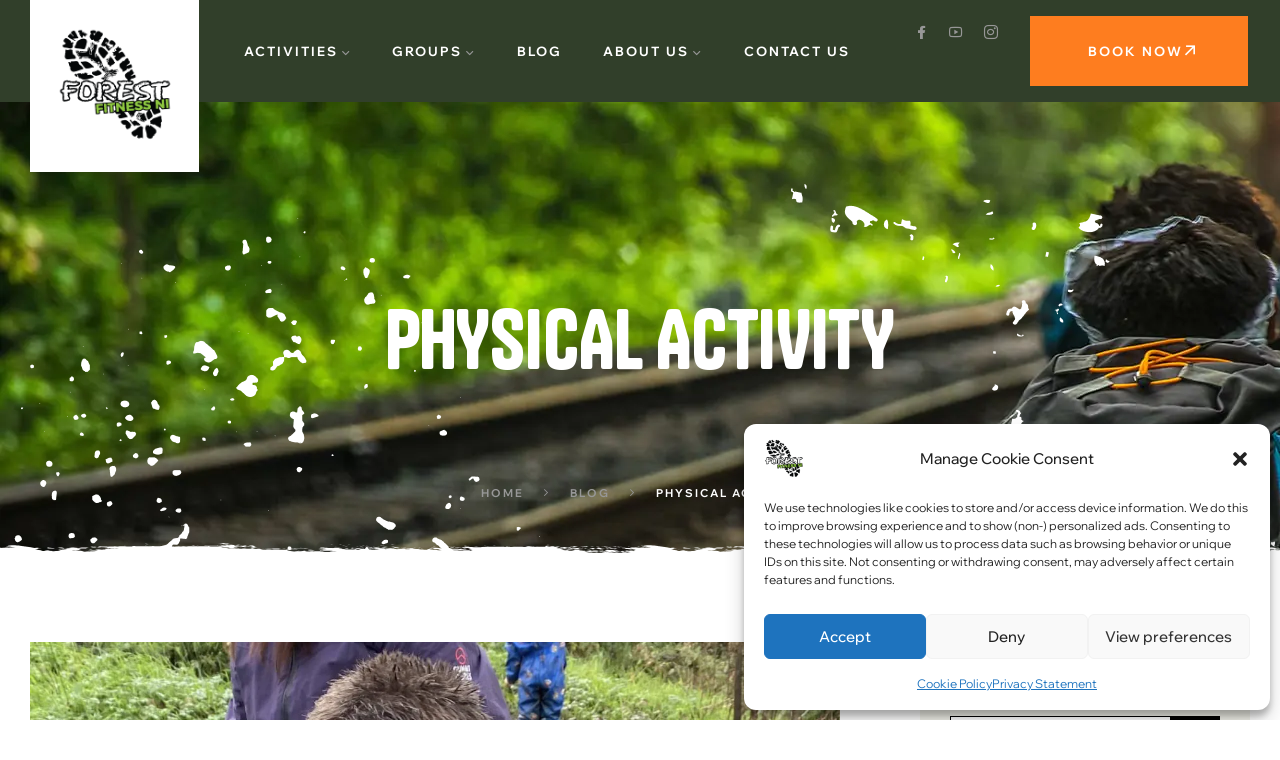

--- FILE ---
content_type: text/html; charset=UTF-8
request_url: https://forestfitnessni.com/tag/physical-activity/
body_size: 129225
content:
<!doctype html>
<html lang="en-US">
<head>
	<meta charset="UTF-8">
	<meta name="viewport" content="width=device-width, initial-scale=1.0, maximum-scale=1.0">
	<link rel="profile" href="//gmpg.org/xfn/11">
	<meta name='robots' content='index, follow, max-image-preview:large, max-snippet:-1, max-video-preview:-1' />

            <script data-no-defer="1" data-ezscrex="false" data-cfasync="false" data-pagespeed-no-defer data-cookieconsent="ignore">
                var ctPublicFunctions = {"_ajax_nonce":"b6a9c2ebc9","_rest_nonce":"7caf8d6e62","_ajax_url":"\/wp-admin\/admin-ajax.php","_rest_url":"https:\/\/forestfitnessni.com\/wp-json\/","data__cookies_type":"none","data__ajax_type":"rest","data__bot_detector_enabled":"1","data__frontend_data_log_enabled":1,"cookiePrefix":"","wprocket_detected":false,"host_url":"forestfitnessni.com","text__ee_click_to_select":"Click to select the whole data","text__ee_original_email":"The complete one is","text__ee_got_it":"Got it","text__ee_blocked":"Blocked","text__ee_cannot_connect":"Cannot connect","text__ee_cannot_decode":"Can not decode email. Unknown reason","text__ee_email_decoder":"CleanTalk email decoder","text__ee_wait_for_decoding":"The magic is on the way!","text__ee_decoding_process":"Please wait a few seconds while we decode the contact data."}
            </script>
        
            <script data-no-defer="1" data-ezscrex="false" data-cfasync="false" data-pagespeed-no-defer data-cookieconsent="ignore">
                var ctPublic = {"_ajax_nonce":"b6a9c2ebc9","settings__forms__check_internal":"0","settings__forms__check_external":"0","settings__forms__force_protection":0,"settings__forms__search_test":"1","settings__forms__wc_add_to_cart":"0","settings__data__bot_detector_enabled":"1","settings__sfw__anti_crawler":0,"blog_home":"https:\/\/forestfitnessni.com\/","pixel__setting":"3","pixel__enabled":true,"pixel__url":null,"data__email_check_before_post":"1","data__email_check_exist_post":0,"data__cookies_type":"none","data__key_is_ok":true,"data__visible_fields_required":true,"wl_brandname":"Anti-Spam by CleanTalk","wl_brandname_short":"CleanTalk","ct_checkjs_key":"2e11e6eb9aaafc413c3c106086d4795c439da95d349d8bc87338b2bfa303389a","emailEncoderPassKey":"35b303859d63e46629babb5c53e1d437","bot_detector_forms_excluded":"W10=","advancedCacheExists":false,"varnishCacheExists":false,"wc_ajax_add_to_cart":false}
            </script>
        <link rel="dns-prefetch" href="//fonts.googleapis.com">
<link rel="dns-prefetch" href="//s.w.org">

	<!-- This site is optimized with the Yoast SEO plugin v26.7 - https://yoast.com/wordpress/plugins/seo/ -->
	<title>Physical activity Archives - Forest Fitness NI</title>
	<link rel="canonical" href="https://forestfitnessni.com/tag/physical-activity/" />
	<meta property="og:locale" content="en_US" />
	<meta property="og:type" content="article" />
	<meta property="og:title" content="Physical activity Archives - Forest Fitness NI" />
	<meta property="og:url" content="https://forestfitnessni.com/tag/physical-activity/" />
	<meta property="og:site_name" content="Forest Fitness NI" />
	<meta name="twitter:card" content="summary_large_image" />
	<script type="application/ld+json" class="yoast-schema-graph">{"@context":"https://schema.org","@graph":[{"@type":"CollectionPage","@id":"https://forestfitnessni.com/tag/physical-activity/","url":"https://forestfitnessni.com/tag/physical-activity/","name":"Physical activity Archives - Forest Fitness NI","isPartOf":{"@id":"https://forestfitnessni.com/#website"},"primaryImageOfPage":{"@id":"https://forestfitnessni.com/tag/physical-activity/#primaryimage"},"image":{"@id":"https://forestfitnessni.com/tag/physical-activity/#primaryimage"},"thumbnailUrl":"https://forestfitnessni.com/wp-content/uploads/2023/10/396268926_818900706695884_5859497130231905155_n-e1698676979810.jpg","breadcrumb":{"@id":"https://forestfitnessni.com/tag/physical-activity/#breadcrumb"},"inLanguage":"en-US"},{"@type":"ImageObject","inLanguage":"en-US","@id":"https://forestfitnessni.com/tag/physical-activity/#primaryimage","url":"https://forestfitnessni.com/wp-content/uploads/2023/10/396268926_818900706695884_5859497130231905155_n-e1698676979810.jpg","contentUrl":"https://forestfitnessni.com/wp-content/uploads/2023/10/396268926_818900706695884_5859497130231905155_n-e1698676979810.jpg","width":1536,"height":928},{"@type":"BreadcrumbList","@id":"https://forestfitnessni.com/tag/physical-activity/#breadcrumb","itemListElement":[{"@type":"ListItem","position":1,"name":"Home","item":"https://forestfitnessni.com/"},{"@type":"ListItem","position":2,"name":"Physical activity"}]},{"@type":"WebSite","@id":"https://forestfitnessni.com/#website","url":"https://forestfitnessni.com/","name":"Forest Fitness NI","description":"Airsoft | Nerf Wars | Assault Course | Bush Craft | Lazer Combat | Gel Blaster","publisher":{"@id":"https://forestfitnessni.com/#organization"},"potentialAction":[{"@type":"SearchAction","target":{"@type":"EntryPoint","urlTemplate":"https://forestfitnessni.com/?s={search_term_string}"},"query-input":{"@type":"PropertyValueSpecification","valueRequired":true,"valueName":"search_term_string"}}],"inLanguage":"en-US"},{"@type":"Organization","@id":"https://forestfitnessni.com/#organization","name":"Forest Fitness NI","url":"https://forestfitnessni.com/","logo":{"@type":"ImageObject","inLanguage":"en-US","@id":"https://forestfitnessni.com/#/schema/logo/image/","url":"https://forestfitnessni.com/wp-content/uploads/2023/10/cropped-cropped-ForestFitness-logo-sm-1.png","contentUrl":"https://forestfitnessni.com/wp-content/uploads/2023/10/cropped-cropped-ForestFitness-logo-sm-1.png","width":512,"height":512,"caption":"Forest Fitness NI"},"image":{"@id":"https://forestfitnessni.com/#/schema/logo/image/"}}]}</script>
	<!-- / Yoast SEO plugin. -->


<link rel='dns-prefetch' href='//fd.cleantalk.org' />
<link rel='dns-prefetch' href='//fonts.googleapis.com' />
<link rel="alternate" type="application/rss+xml" title="Forest Fitness NI &raquo; Feed" href="https://forestfitnessni.com/feed/" />
<link rel="alternate" type="application/rss+xml" title="Forest Fitness NI &raquo; Comments Feed" href="https://forestfitnessni.com/comments/feed/" />
<link rel="alternate" type="application/rss+xml" title="Forest Fitness NI &raquo; Physical activity Tag Feed" href="https://forestfitnessni.com/tag/physical-activity/feed/" />

<link rel='stylesheet' id='swiper-css' href='https://forestfitnessni.com/wp-content/plugins/elementor/assets/lib/swiper/v8/css/swiper.min.css?ver=8.4.5' media='all' />
<link rel='stylesheet' id='e-swiper-css' href='https://forestfitnessni.com/wp-content/plugins/elementor/assets/css/conditionals/e-swiper.min.css?ver=3.34.0' media='all' />
<link rel='stylesheet' id='babe-admin-elementor-style-css' href='https://forestfitnessni.com/wp-content/plugins/ba-book-everything/css/admin/babe-admin-elementor.css?ver=6.9' media='all' />
<link rel='stylesheet' id='hfe-widgets-style-css' href='https://forestfitnessni.com/wp-content/plugins/header-footer-elementor/inc/widgets-css/frontend.css?ver=2.8.1' media='all' />
<style id='wp-emoji-styles-inline-css'>

	img.wp-smiley, img.emoji {
		display: inline !important;
		border: none !important;
		box-shadow: none !important;
		height: 1em !important;
		width: 1em !important;
		margin: 0 0.07em !important;
		vertical-align: -0.1em !important;
		background: none !important;
		padding: 0 !important;
	}
/*# sourceURL=wp-emoji-styles-inline-css */
</style>
<link rel='stylesheet' id='wp-block-library-css' href='https://forestfitnessni.com/wp-includes/css/dist/block-library/style.min.css?ver=6.9' media='all' />
<style id='wp-block-library-theme-inline-css'>
.wp-block-audio :where(figcaption){color:#555;font-size:13px;text-align:center}.is-dark-theme .wp-block-audio :where(figcaption){color:#ffffffa6}.wp-block-audio{margin:0 0 1em}.wp-block-code{border:1px solid #ccc;border-radius:4px;font-family:Menlo,Consolas,monaco,monospace;padding:.8em 1em}.wp-block-embed :where(figcaption){color:#555;font-size:13px;text-align:center}.is-dark-theme .wp-block-embed :where(figcaption){color:#ffffffa6}.wp-block-embed{margin:0 0 1em}.blocks-gallery-caption{color:#555;font-size:13px;text-align:center}.is-dark-theme .blocks-gallery-caption{color:#ffffffa6}:root :where(.wp-block-image figcaption){color:#555;font-size:13px;text-align:center}.is-dark-theme :root :where(.wp-block-image figcaption){color:#ffffffa6}.wp-block-image{margin:0 0 1em}.wp-block-pullquote{border-bottom:4px solid;border-top:4px solid;color:currentColor;margin-bottom:1.75em}.wp-block-pullquote :where(cite),.wp-block-pullquote :where(footer),.wp-block-pullquote__citation{color:currentColor;font-size:.8125em;font-style:normal;text-transform:uppercase}.wp-block-quote{border-left:.25em solid;margin:0 0 1.75em;padding-left:1em}.wp-block-quote cite,.wp-block-quote footer{color:currentColor;font-size:.8125em;font-style:normal;position:relative}.wp-block-quote:where(.has-text-align-right){border-left:none;border-right:.25em solid;padding-left:0;padding-right:1em}.wp-block-quote:where(.has-text-align-center){border:none;padding-left:0}.wp-block-quote.is-large,.wp-block-quote.is-style-large,.wp-block-quote:where(.is-style-plain){border:none}.wp-block-search .wp-block-search__label{font-weight:700}.wp-block-search__button{border:1px solid #ccc;padding:.375em .625em}:where(.wp-block-group.has-background){padding:1.25em 2.375em}.wp-block-separator.has-css-opacity{opacity:.4}.wp-block-separator{border:none;border-bottom:2px solid;margin-left:auto;margin-right:auto}.wp-block-separator.has-alpha-channel-opacity{opacity:1}.wp-block-separator:not(.is-style-wide):not(.is-style-dots){width:100px}.wp-block-separator.has-background:not(.is-style-dots){border-bottom:none;height:1px}.wp-block-separator.has-background:not(.is-style-wide):not(.is-style-dots){height:2px}.wp-block-table{margin:0 0 1em}.wp-block-table td,.wp-block-table th{word-break:normal}.wp-block-table :where(figcaption){color:#555;font-size:13px;text-align:center}.is-dark-theme .wp-block-table :where(figcaption){color:#ffffffa6}.wp-block-video :where(figcaption){color:#555;font-size:13px;text-align:center}.is-dark-theme .wp-block-video :where(figcaption){color:#ffffffa6}.wp-block-video{margin:0 0 1em}:root :where(.wp-block-template-part.has-background){margin-bottom:0;margin-top:0;padding:1.25em 2.375em}
/*# sourceURL=/wp-includes/css/dist/block-library/theme.min.css */
</style>
<style id='classic-theme-styles-inline-css'>
/*! This file is auto-generated */
.wp-block-button__link{color:#fff;background-color:#32373c;border-radius:9999px;box-shadow:none;text-decoration:none;padding:calc(.667em + 2px) calc(1.333em + 2px);font-size:1.125em}.wp-block-file__button{background:#32373c;color:#fff;text-decoration:none}
/*# sourceURL=/wp-includes/css/classic-themes.min.css */
</style>
<link rel='stylesheet' id='adventis-gutenberg-blocks-css' href='https://forestfitnessni.com/wp-content/themes/adventis/assets/css/base/gutenberg-blocks.css?ver=1.0.11' media='all' />
<style id='global-styles-inline-css'>
:root{--wp--preset--aspect-ratio--square: 1;--wp--preset--aspect-ratio--4-3: 4/3;--wp--preset--aspect-ratio--3-4: 3/4;--wp--preset--aspect-ratio--3-2: 3/2;--wp--preset--aspect-ratio--2-3: 2/3;--wp--preset--aspect-ratio--16-9: 16/9;--wp--preset--aspect-ratio--9-16: 9/16;--wp--preset--color--black: #000000;--wp--preset--color--cyan-bluish-gray: #abb8c3;--wp--preset--color--white: #ffffff;--wp--preset--color--pale-pink: #f78da7;--wp--preset--color--vivid-red: #cf2e2e;--wp--preset--color--luminous-vivid-orange: #ff6900;--wp--preset--color--luminous-vivid-amber: #fcb900;--wp--preset--color--light-green-cyan: #7bdcb5;--wp--preset--color--vivid-green-cyan: #00d084;--wp--preset--color--pale-cyan-blue: #8ed1fc;--wp--preset--color--vivid-cyan-blue: #0693e3;--wp--preset--color--vivid-purple: #9b51e0;--wp--preset--gradient--vivid-cyan-blue-to-vivid-purple: linear-gradient(135deg,rgb(6,147,227) 0%,rgb(155,81,224) 100%);--wp--preset--gradient--light-green-cyan-to-vivid-green-cyan: linear-gradient(135deg,rgb(122,220,180) 0%,rgb(0,208,130) 100%);--wp--preset--gradient--luminous-vivid-amber-to-luminous-vivid-orange: linear-gradient(135deg,rgb(252,185,0) 0%,rgb(255,105,0) 100%);--wp--preset--gradient--luminous-vivid-orange-to-vivid-red: linear-gradient(135deg,rgb(255,105,0) 0%,rgb(207,46,46) 100%);--wp--preset--gradient--very-light-gray-to-cyan-bluish-gray: linear-gradient(135deg,rgb(238,238,238) 0%,rgb(169,184,195) 100%);--wp--preset--gradient--cool-to-warm-spectrum: linear-gradient(135deg,rgb(74,234,220) 0%,rgb(151,120,209) 20%,rgb(207,42,186) 40%,rgb(238,44,130) 60%,rgb(251,105,98) 80%,rgb(254,248,76) 100%);--wp--preset--gradient--blush-light-purple: linear-gradient(135deg,rgb(255,206,236) 0%,rgb(152,150,240) 100%);--wp--preset--gradient--blush-bordeaux: linear-gradient(135deg,rgb(254,205,165) 0%,rgb(254,45,45) 50%,rgb(107,0,62) 100%);--wp--preset--gradient--luminous-dusk: linear-gradient(135deg,rgb(255,203,112) 0%,rgb(199,81,192) 50%,rgb(65,88,208) 100%);--wp--preset--gradient--pale-ocean: linear-gradient(135deg,rgb(255,245,203) 0%,rgb(182,227,212) 50%,rgb(51,167,181) 100%);--wp--preset--gradient--electric-grass: linear-gradient(135deg,rgb(202,248,128) 0%,rgb(113,206,126) 100%);--wp--preset--gradient--midnight: linear-gradient(135deg,rgb(2,3,129) 0%,rgb(40,116,252) 100%);--wp--preset--font-size--small: 14px;--wp--preset--font-size--medium: 23px;--wp--preset--font-size--large: 26px;--wp--preset--font-size--x-large: 42px;--wp--preset--font-size--normal: 16px;--wp--preset--font-size--huge: 37px;--wp--preset--spacing--20: 0.44rem;--wp--preset--spacing--30: 0.67rem;--wp--preset--spacing--40: 1rem;--wp--preset--spacing--50: 1.5rem;--wp--preset--spacing--60: 2.25rem;--wp--preset--spacing--70: 3.38rem;--wp--preset--spacing--80: 5.06rem;--wp--preset--shadow--natural: 6px 6px 9px rgba(0, 0, 0, 0.2);--wp--preset--shadow--deep: 12px 12px 50px rgba(0, 0, 0, 0.4);--wp--preset--shadow--sharp: 6px 6px 0px rgba(0, 0, 0, 0.2);--wp--preset--shadow--outlined: 6px 6px 0px -3px rgb(255, 255, 255), 6px 6px rgb(0, 0, 0);--wp--preset--shadow--crisp: 6px 6px 0px rgb(0, 0, 0);}:where(.is-layout-flex){gap: 0.5em;}:where(.is-layout-grid){gap: 0.5em;}body .is-layout-flex{display: flex;}.is-layout-flex{flex-wrap: wrap;align-items: center;}.is-layout-flex > :is(*, div){margin: 0;}body .is-layout-grid{display: grid;}.is-layout-grid > :is(*, div){margin: 0;}:where(.wp-block-columns.is-layout-flex){gap: 2em;}:where(.wp-block-columns.is-layout-grid){gap: 2em;}:where(.wp-block-post-template.is-layout-flex){gap: 1.25em;}:where(.wp-block-post-template.is-layout-grid){gap: 1.25em;}.has-black-color{color: var(--wp--preset--color--black) !important;}.has-cyan-bluish-gray-color{color: var(--wp--preset--color--cyan-bluish-gray) !important;}.has-white-color{color: var(--wp--preset--color--white) !important;}.has-pale-pink-color{color: var(--wp--preset--color--pale-pink) !important;}.has-vivid-red-color{color: var(--wp--preset--color--vivid-red) !important;}.has-luminous-vivid-orange-color{color: var(--wp--preset--color--luminous-vivid-orange) !important;}.has-luminous-vivid-amber-color{color: var(--wp--preset--color--luminous-vivid-amber) !important;}.has-light-green-cyan-color{color: var(--wp--preset--color--light-green-cyan) !important;}.has-vivid-green-cyan-color{color: var(--wp--preset--color--vivid-green-cyan) !important;}.has-pale-cyan-blue-color{color: var(--wp--preset--color--pale-cyan-blue) !important;}.has-vivid-cyan-blue-color{color: var(--wp--preset--color--vivid-cyan-blue) !important;}.has-vivid-purple-color{color: var(--wp--preset--color--vivid-purple) !important;}.has-black-background-color{background-color: var(--wp--preset--color--black) !important;}.has-cyan-bluish-gray-background-color{background-color: var(--wp--preset--color--cyan-bluish-gray) !important;}.has-white-background-color{background-color: var(--wp--preset--color--white) !important;}.has-pale-pink-background-color{background-color: var(--wp--preset--color--pale-pink) !important;}.has-vivid-red-background-color{background-color: var(--wp--preset--color--vivid-red) !important;}.has-luminous-vivid-orange-background-color{background-color: var(--wp--preset--color--luminous-vivid-orange) !important;}.has-luminous-vivid-amber-background-color{background-color: var(--wp--preset--color--luminous-vivid-amber) !important;}.has-light-green-cyan-background-color{background-color: var(--wp--preset--color--light-green-cyan) !important;}.has-vivid-green-cyan-background-color{background-color: var(--wp--preset--color--vivid-green-cyan) !important;}.has-pale-cyan-blue-background-color{background-color: var(--wp--preset--color--pale-cyan-blue) !important;}.has-vivid-cyan-blue-background-color{background-color: var(--wp--preset--color--vivid-cyan-blue) !important;}.has-vivid-purple-background-color{background-color: var(--wp--preset--color--vivid-purple) !important;}.has-black-border-color{border-color: var(--wp--preset--color--black) !important;}.has-cyan-bluish-gray-border-color{border-color: var(--wp--preset--color--cyan-bluish-gray) !important;}.has-white-border-color{border-color: var(--wp--preset--color--white) !important;}.has-pale-pink-border-color{border-color: var(--wp--preset--color--pale-pink) !important;}.has-vivid-red-border-color{border-color: var(--wp--preset--color--vivid-red) !important;}.has-luminous-vivid-orange-border-color{border-color: var(--wp--preset--color--luminous-vivid-orange) !important;}.has-luminous-vivid-amber-border-color{border-color: var(--wp--preset--color--luminous-vivid-amber) !important;}.has-light-green-cyan-border-color{border-color: var(--wp--preset--color--light-green-cyan) !important;}.has-vivid-green-cyan-border-color{border-color: var(--wp--preset--color--vivid-green-cyan) !important;}.has-pale-cyan-blue-border-color{border-color: var(--wp--preset--color--pale-cyan-blue) !important;}.has-vivid-cyan-blue-border-color{border-color: var(--wp--preset--color--vivid-cyan-blue) !important;}.has-vivid-purple-border-color{border-color: var(--wp--preset--color--vivid-purple) !important;}.has-vivid-cyan-blue-to-vivid-purple-gradient-background{background: var(--wp--preset--gradient--vivid-cyan-blue-to-vivid-purple) !important;}.has-light-green-cyan-to-vivid-green-cyan-gradient-background{background: var(--wp--preset--gradient--light-green-cyan-to-vivid-green-cyan) !important;}.has-luminous-vivid-amber-to-luminous-vivid-orange-gradient-background{background: var(--wp--preset--gradient--luminous-vivid-amber-to-luminous-vivid-orange) !important;}.has-luminous-vivid-orange-to-vivid-red-gradient-background{background: var(--wp--preset--gradient--luminous-vivid-orange-to-vivid-red) !important;}.has-very-light-gray-to-cyan-bluish-gray-gradient-background{background: var(--wp--preset--gradient--very-light-gray-to-cyan-bluish-gray) !important;}.has-cool-to-warm-spectrum-gradient-background{background: var(--wp--preset--gradient--cool-to-warm-spectrum) !important;}.has-blush-light-purple-gradient-background{background: var(--wp--preset--gradient--blush-light-purple) !important;}.has-blush-bordeaux-gradient-background{background: var(--wp--preset--gradient--blush-bordeaux) !important;}.has-luminous-dusk-gradient-background{background: var(--wp--preset--gradient--luminous-dusk) !important;}.has-pale-ocean-gradient-background{background: var(--wp--preset--gradient--pale-ocean) !important;}.has-electric-grass-gradient-background{background: var(--wp--preset--gradient--electric-grass) !important;}.has-midnight-gradient-background{background: var(--wp--preset--gradient--midnight) !important;}.has-small-font-size{font-size: var(--wp--preset--font-size--small) !important;}.has-medium-font-size{font-size: var(--wp--preset--font-size--medium) !important;}.has-large-font-size{font-size: var(--wp--preset--font-size--large) !important;}.has-x-large-font-size{font-size: var(--wp--preset--font-size--x-large) !important;}
:where(.wp-block-post-template.is-layout-flex){gap: 1.25em;}:where(.wp-block-post-template.is-layout-grid){gap: 1.25em;}
:where(.wp-block-term-template.is-layout-flex){gap: 1.25em;}:where(.wp-block-term-template.is-layout-grid){gap: 1.25em;}
:where(.wp-block-columns.is-layout-flex){gap: 2em;}:where(.wp-block-columns.is-layout-grid){gap: 2em;}
:root :where(.wp-block-pullquote){font-size: 1.5em;line-height: 1.6;}
/*# sourceURL=global-styles-inline-css */
</style>
<link rel='stylesheet' id='babe-ion-rangeslider-css-css' href='https://forestfitnessni.com/wp-content/plugins/ba-book-everything/js/ion.rangeSlider/ion.rangeSlider.min.css?ver=1.8.17' media='all' />
<link rel='stylesheet' id='babe-daterangepicker-style-css' href='https://forestfitnessni.com/wp-content/plugins/ba-book-everything/css/daterangepicker.css?ver=1.8.17' media='all' />
<link rel='stylesheet' id='babe-select2-style-css' href='https://forestfitnessni.com/wp-content/plugins/ba-book-everything/css/select2.min.css?ver=1.8.17' media='all' />
<link rel='stylesheet' id='babe-modal-style-css' href='https://forestfitnessni.com/wp-content/plugins/ba-book-everything/css/babe-modal.css?ver=1.8.17' media='all' />
<link rel='stylesheet' id='jquery-ui-style-css' href='https://forestfitnessni.com/wp-content/plugins/ba-book-everything/css/jquery-ui.min.css?ver=1.8.17' media='all' />
<link rel='stylesheet' id='babe-fontawesome-css' href='https://forestfitnessni.com/wp-content/plugins/ba-book-everything/fonts/fontawesome-free/css/all.min.css?ver=1.8.17' media='all' />
<link rel='stylesheet' id='babe-style-css' href='https://forestfitnessni.com/wp-content/plugins/ba-book-everything/css/babe-style.css?ver=1.8.17' media='all' />
<link rel='stylesheet' id='cleantalk-public-css-css' href='https://forestfitnessni.com/wp-content/plugins/cleantalk-spam-protect/css/cleantalk-public.min.css?ver=6.70.1_1766172579' media='all' />
<link rel='stylesheet' id='cleantalk-email-decoder-css-css' href='https://forestfitnessni.com/wp-content/plugins/cleantalk-spam-protect/css/cleantalk-email-decoder.min.css?ver=6.70.1_1766172579' media='all' />
<link rel='stylesheet' id='contact-form-7-css' href='https://forestfitnessni.com/wp-content/plugins/contact-form-7/includes/css/styles.css?ver=6.1.4' media='all' />
<link rel='stylesheet' id='cmplz-general-css' href='https://forestfitnessni.com/wp-content/plugins/complianz-gdpr/assets/css/cookieblocker.min.css?ver=1765976463' media='all' />
<link rel='stylesheet' id='hfe-style-css' href='https://forestfitnessni.com/wp-content/plugins/header-footer-elementor/assets/css/header-footer-elementor.css?ver=2.8.1' media='all' />
<link rel='stylesheet' id='elementor-frontend-css' href='https://forestfitnessni.com/wp-content/uploads/elementor/css/custom-frontend.min.css?ver=1768375636' media='all' />
<link rel='stylesheet' id='elementor-post-16-css' href='https://forestfitnessni.com/wp-content/uploads/elementor/css/post-16.css?ver=1768375636' media='all' />
<link rel='stylesheet' id='font-awesome-5-all-css' href='https://forestfitnessni.com/wp-content/plugins/elementor/assets/lib/font-awesome/css/all.min.css?ver=3.34.0' media='all' />
<link rel='stylesheet' id='font-awesome-4-shim-css' href='https://forestfitnessni.com/wp-content/plugins/elementor/assets/lib/font-awesome/css/v4-shims.min.css?ver=3.34.0' media='all' />
<link rel='stylesheet' id='elementor-post-68-css' href='https://forestfitnessni.com/wp-content/uploads/elementor/css/post-68.css?ver=1768375637' media='all' />
<link rel='stylesheet' id='elementor-post-74-css' href='https://forestfitnessni.com/wp-content/uploads/elementor/css/post-74.css?ver=1768375637' media='all' />
<link rel='stylesheet' id='adventis-fonts-css' href='//fonts.googleapis.com/css2?family=Wix+Madefor+Display:wght@400;500;600;700;800&#038;display=swap&#038;subset=latin%2Clatin-ext&#038;display=swap' media='all' />
<link rel='stylesheet' id='adventis-style-css' href='https://forestfitnessni.com/wp-content/themes/adventis/style.css?ver=1.0.11' media='all' />
<style id='adventis-style-inline-css'>
.col-full{max-width:1290px}
/*# sourceURL=adventis-style-inline-css */
</style>
<link rel='stylesheet' id='elementor-post-144-css' href='https://forestfitnessni.com/wp-content/uploads/elementor/css/post-144.css?ver=1768375637' media='all' />
<link rel='stylesheet' id='magnific-popup-css' href='https://forestfitnessni.com/wp-content/themes/adventis/assets/css/libs/magnific-popup.css?ver=1.0.11' media='all' />
<link rel='stylesheet' id='tooltipster-css' href='https://forestfitnessni.com/wp-content/themes/adventis/assets/css/libs/tooltipster.bundle.min.css?ver=1.0.11' media='all' />
<link rel='stylesheet' id='adventis-elementor-css' href='https://forestfitnessni.com/wp-content/themes/adventis/assets/css/base/elementor.css?ver=1.0.11' media='all' />
<link rel='stylesheet' id='hfe-elementor-icons-css' href='https://forestfitnessni.com/wp-content/plugins/elementor/assets/lib/eicons/css/elementor-icons.min.css?ver=5.34.0' media='all' />
<link rel='stylesheet' id='hfe-icons-list-css' href='https://forestfitnessni.com/wp-content/plugins/elementor/assets/css/widget-icon-list.min.css?ver=3.24.3' media='all' />
<link rel='stylesheet' id='hfe-social-icons-css' href='https://forestfitnessni.com/wp-content/plugins/elementor/assets/css/widget-social-icons.min.css?ver=3.24.0' media='all' />
<link rel='stylesheet' id='hfe-social-share-icons-brands-css' href='https://forestfitnessni.com/wp-content/plugins/elementor/assets/lib/font-awesome/css/brands.css?ver=5.15.3' media='all' />
<link rel='stylesheet' id='hfe-social-share-icons-fontawesome-css' href='https://forestfitnessni.com/wp-content/plugins/elementor/assets/lib/font-awesome/css/fontawesome.css?ver=5.15.3' media='all' />
<link rel='stylesheet' id='hfe-nav-menu-icons-css' href='https://forestfitnessni.com/wp-content/plugins/elementor/assets/lib/font-awesome/css/solid.css?ver=5.15.3' media='all' />
<link rel='stylesheet' id='call-now-button-modern-style-css' href='https://forestfitnessni.com/wp-content/plugins/call-now-button/resources/style/modern.css?ver=1.5.5' media='all' />
<link rel='stylesheet' id='elementor-gf-local-wixmadefordisplay-css' href='https://forestfitnessni.com/wp-content/uploads/elementor/google-fonts/css/wixmadefordisplay.css?ver=1745668344' media='all' />
<script src="https://forestfitnessni.com/wp-content/plugins/google-analytics-for-wordpress/assets/js/frontend-gtag.min.js?ver=9.11.1" id="monsterinsights-frontend-script-js" async data-wp-strategy="async"></script>
<script data-cfasync="false" data-wpfc-render="false" id='monsterinsights-frontend-script-js-extra'>var monsterinsights_frontend = {"js_events_tracking":"true","download_extensions":"doc,pdf,ppt,zip,xls,docx,pptx,xlsx","inbound_paths":"[{\"path\":\"\\\/go\\\/\",\"label\":\"affiliate\"},{\"path\":\"\\\/recommend\\\/\",\"label\":\"affiliate\"}]","home_url":"https:\/\/forestfitnessni.com","hash_tracking":"false","v4_id":"G-SSCTLF4611"};</script>
<script src="https://forestfitnessni.com/wp-includes/js/jquery/jquery.min.js?ver=3.7.1" id="jquery-core-js"></script>
<script src="https://forestfitnessni.com/wp-includes/js/jquery/jquery-migrate.min.js?ver=3.4.1" id="jquery-migrate-js"></script>
<script id="jquery-js-after">
!function($){"use strict";$(document).ready(function(){$(this).scrollTop()>100&&$(".hfe-scroll-to-top-wrap").removeClass("hfe-scroll-to-top-hide"),$(window).scroll(function(){$(this).scrollTop()<100?$(".hfe-scroll-to-top-wrap").fadeOut(300):$(".hfe-scroll-to-top-wrap").fadeIn(300)}),$(".hfe-scroll-to-top-wrap").on("click",function(){$("html, body").animate({scrollTop:0},300);return!1})})}(jQuery);
!function($){'use strict';$(document).ready(function(){var bar=$('.hfe-reading-progress-bar');if(!bar.length)return;$(window).on('scroll',function(){var s=$(window).scrollTop(),d=$(document).height()-$(window).height(),p=d? s/d*100:0;bar.css('width',p+'%')});});}(jQuery);
//# sourceURL=jquery-js-after
</script>
<script src="https://forestfitnessni.com/wp-content/plugins/cleantalk-spam-protect/js/apbct-public-bundle.min.js?ver=6.70.1_1766172579" id="apbct-public-bundle.min-js-js"></script>
<script src="https://fd.cleantalk.org/ct-bot-detector-wrapper.js?ver=6.70.1" id="ct_bot_detector-js" defer data-wp-strategy="defer"></script>
<script src="https://forestfitnessni.com/wp-content/plugins/elementor/assets/lib/font-awesome/js/v4-shims.min.js?ver=3.34.0" id="font-awesome-4-shim-js"></script>
<script src="https://forestfitnessni.com/wp-content/themes/adventis/assets/js/libs/jarallax.js?ver=6.9" id="jarallax-js"></script>
<script src="https://forestfitnessni.com/wp-content/themes/adventis/assets/js/frontend/wishlist.js?ver=1.0.11" id="adventis-wishlist-js"></script>
<script src="https://forestfitnessni.com/wp-content/themes/adventis/assets/js/libs/TweenMax.min.js?ver=1.11.1" id="tweenmax-js"></script>
<link rel="https://api.w.org/" href="https://forestfitnessni.com/wp-json/" /><link rel="alternate" title="JSON" type="application/json" href="https://forestfitnessni.com/wp-json/wp/v2/tags/49" /><link rel="EditURI" type="application/rsd+xml" title="RSD" href="https://forestfitnessni.com/xmlrpc.php?rsd" />
<meta name="generator" content="WordPress 6.9" />
			<style>.cmplz-hidden {
					display: none !important;
				}</style><meta name="generator" content="Elementor 3.34.0; features: e_font_icon_svg, additional_custom_breakpoints; settings: css_print_method-external, google_font-enabled, font_display-swap">
			<style>
				.e-con.e-parent:nth-of-type(n+4):not(.e-lazyloaded):not(.e-no-lazyload),
				.e-con.e-parent:nth-of-type(n+4):not(.e-lazyloaded):not(.e-no-lazyload) * {
					background-image: none !important;
				}
				@media screen and (max-height: 1024px) {
					.e-con.e-parent:nth-of-type(n+3):not(.e-lazyloaded):not(.e-no-lazyload),
					.e-con.e-parent:nth-of-type(n+3):not(.e-lazyloaded):not(.e-no-lazyload) * {
						background-image: none !important;
					}
				}
				@media screen and (max-height: 640px) {
					.e-con.e-parent:nth-of-type(n+2):not(.e-lazyloaded):not(.e-no-lazyload),
					.e-con.e-parent:nth-of-type(n+2):not(.e-lazyloaded):not(.e-no-lazyload) * {
						background-image: none !important;
					}
				}
			</style>
			<meta name="generator" content="Powered by Slider Revolution 6.7.40 - responsive, Mobile-Friendly Slider Plugin for WordPress with comfortable drag and drop interface." />
                <style>
                    .adventis-date input[type="date"]:invalid + label:after {
                        content: attr(data-placeholder);
                        position: absolute;
                        left: 20px;
                        text-transform: initial;
                        color: initial;
                        font-size: 0.9rem;
                        opacity: 0.6;
                        top: 0;
                        display: inline-block;
                    }
                    .adventis-date input[type=date]:focus:invalid + label:after {
                        display: none;
                    }
                    .adventis-date input[type="date"]:not(:focus):invalid {
                        color: transparent;
                    }
                </style>
            <link rel="icon" href="https://forestfitnessni.com/wp-content/uploads/2023/10/cropped-cropped-cropped-ForestFitness-logo-sm-1-32x32.png" sizes="32x32" />
<link rel="icon" href="https://forestfitnessni.com/wp-content/uploads/2023/10/cropped-cropped-cropped-ForestFitness-logo-sm-1-192x192.png" sizes="192x192" />
<link rel="apple-touch-icon" href="https://forestfitnessni.com/wp-content/uploads/2023/10/cropped-cropped-cropped-ForestFitness-logo-sm-1-180x180.png" />
<meta name="msapplication-TileImage" content="https://forestfitnessni.com/wp-content/uploads/2023/10/cropped-cropped-cropped-ForestFitness-logo-sm-1-270x270.png" />
<script>function setREVStartSize(e){
			//window.requestAnimationFrame(function() {
				window.RSIW = window.RSIW===undefined ? window.innerWidth : window.RSIW;
				window.RSIH = window.RSIH===undefined ? window.innerHeight : window.RSIH;
				try {
					var pw = document.getElementById(e.c).parentNode.offsetWidth,
						newh;
					pw = pw===0 || isNaN(pw) || (e.l=="fullwidth" || e.layout=="fullwidth") ? window.RSIW : pw;
					e.tabw = e.tabw===undefined ? 0 : parseInt(e.tabw);
					e.thumbw = e.thumbw===undefined ? 0 : parseInt(e.thumbw);
					e.tabh = e.tabh===undefined ? 0 : parseInt(e.tabh);
					e.thumbh = e.thumbh===undefined ? 0 : parseInt(e.thumbh);
					e.tabhide = e.tabhide===undefined ? 0 : parseInt(e.tabhide);
					e.thumbhide = e.thumbhide===undefined ? 0 : parseInt(e.thumbhide);
					e.mh = e.mh===undefined || e.mh=="" || e.mh==="auto" ? 0 : parseInt(e.mh,0);
					if(e.layout==="fullscreen" || e.l==="fullscreen")
						newh = Math.max(e.mh,window.RSIH);
					else{
						e.gw = Array.isArray(e.gw) ? e.gw : [e.gw];
						for (var i in e.rl) if (e.gw[i]===undefined || e.gw[i]===0) e.gw[i] = e.gw[i-1];
						e.gh = e.el===undefined || e.el==="" || (Array.isArray(e.el) && e.el.length==0)? e.gh : e.el;
						e.gh = Array.isArray(e.gh) ? e.gh : [e.gh];
						for (var i in e.rl) if (e.gh[i]===undefined || e.gh[i]===0) e.gh[i] = e.gh[i-1];
											
						var nl = new Array(e.rl.length),
							ix = 0,
							sl;
						e.tabw = e.tabhide>=pw ? 0 : e.tabw;
						e.thumbw = e.thumbhide>=pw ? 0 : e.thumbw;
						e.tabh = e.tabhide>=pw ? 0 : e.tabh;
						e.thumbh = e.thumbhide>=pw ? 0 : e.thumbh;
						for (var i in e.rl) nl[i] = e.rl[i]<window.RSIW ? 0 : e.rl[i];
						sl = nl[0];
						for (var i in nl) if (sl>nl[i] && nl[i]>0) { sl = nl[i]; ix=i;}
						var m = pw>(e.gw[ix]+e.tabw+e.thumbw) ? 1 : (pw-(e.tabw+e.thumbw)) / (e.gw[ix]);
						newh =  (e.gh[ix] * m) + (e.tabh + e.thumbh);
					}
					var el = document.getElementById(e.c);
					if (el!==null && el) el.style.height = newh+"px";
					el = document.getElementById(e.c+"_wrapper");
					if (el!==null && el) {
						el.style.height = newh+"px";
						el.style.display = "block";
					}
				} catch(e){
					console.log("Failure at Presize of Slider:" + e)
				}
			//});
		  };</script>
</head>
<body data-cmplz=1 class="archive tag tag-physical-activity tag-49 wp-custom-logo wp-embed-responsive wp-theme-adventis eio-default ehf-header ehf-footer ehf-template-adventis ehf-stylesheet-adventis chrome group-blog no-wc-breadcrumb adventis-sidebar- has-post-thumbnail elementor-default elementor-kit-16">

<div id="page" class="hfeed site">
			<header id="masthead" itemscope="itemscope" itemtype="https://schema.org/WPHeader">
			<p class="main-title bhf-hidden" itemprop="headline"><a href="https://forestfitnessni.com" title="Forest Fitness NI" rel="home">Forest Fitness NI</a></p>
					<div data-elementor-type="wp-post" data-elementor-id="68" class="elementor elementor-68">
				<div class="elementor-element elementor-element-7b020b7b e-con-full e-flex e-con e-parent" data-id="7b020b7b" data-element_type="container" data-settings="{&quot;background_background&quot;:&quot;classic&quot;}">
		<div class="elementor-element elementor-element-aabe21f e-con-full e-flex e-con e-child" data-id="aabe21f" data-element_type="container">
				<div class="elementor-element elementor-element-424aca2e elementor-widget__width-initial elementor-widget elementor-widget-site-logo" data-id="424aca2e" data-element_type="widget" data-settings="{&quot;align&quot;:&quot;right&quot;,&quot;align_tablet&quot;:&quot;right&quot;,&quot;width&quot;:{&quot;unit&quot;:&quot;%&quot;,&quot;size&quot;:&quot;&quot;,&quot;sizes&quot;:[]},&quot;width_laptop&quot;:{&quot;unit&quot;:&quot;px&quot;,&quot;size&quot;:&quot;&quot;,&quot;sizes&quot;:[]},&quot;width_tablet_extra&quot;:{&quot;unit&quot;:&quot;px&quot;,&quot;size&quot;:&quot;&quot;,&quot;sizes&quot;:[]},&quot;width_tablet&quot;:{&quot;unit&quot;:&quot;%&quot;,&quot;size&quot;:&quot;&quot;,&quot;sizes&quot;:[]},&quot;width_mobile_extra&quot;:{&quot;unit&quot;:&quot;px&quot;,&quot;size&quot;:&quot;&quot;,&quot;sizes&quot;:[]},&quot;width_mobile&quot;:{&quot;unit&quot;:&quot;%&quot;,&quot;size&quot;:&quot;&quot;,&quot;sizes&quot;:[]},&quot;space&quot;:{&quot;unit&quot;:&quot;%&quot;,&quot;size&quot;:&quot;&quot;,&quot;sizes&quot;:[]},&quot;space_laptop&quot;:{&quot;unit&quot;:&quot;px&quot;,&quot;size&quot;:&quot;&quot;,&quot;sizes&quot;:[]},&quot;space_tablet_extra&quot;:{&quot;unit&quot;:&quot;px&quot;,&quot;size&quot;:&quot;&quot;,&quot;sizes&quot;:[]},&quot;space_tablet&quot;:{&quot;unit&quot;:&quot;%&quot;,&quot;size&quot;:&quot;&quot;,&quot;sizes&quot;:[]},&quot;space_mobile_extra&quot;:{&quot;unit&quot;:&quot;px&quot;,&quot;size&quot;:&quot;&quot;,&quot;sizes&quot;:[]},&quot;space_mobile&quot;:{&quot;unit&quot;:&quot;%&quot;,&quot;size&quot;:&quot;&quot;,&quot;sizes&quot;:[]},&quot;image_border_radius&quot;:{&quot;unit&quot;:&quot;px&quot;,&quot;top&quot;:&quot;&quot;,&quot;right&quot;:&quot;&quot;,&quot;bottom&quot;:&quot;&quot;,&quot;left&quot;:&quot;&quot;,&quot;isLinked&quot;:true},&quot;image_border_radius_laptop&quot;:{&quot;unit&quot;:&quot;px&quot;,&quot;top&quot;:&quot;&quot;,&quot;right&quot;:&quot;&quot;,&quot;bottom&quot;:&quot;&quot;,&quot;left&quot;:&quot;&quot;,&quot;isLinked&quot;:true},&quot;image_border_radius_tablet_extra&quot;:{&quot;unit&quot;:&quot;px&quot;,&quot;top&quot;:&quot;&quot;,&quot;right&quot;:&quot;&quot;,&quot;bottom&quot;:&quot;&quot;,&quot;left&quot;:&quot;&quot;,&quot;isLinked&quot;:true},&quot;image_border_radius_tablet&quot;:{&quot;unit&quot;:&quot;px&quot;,&quot;top&quot;:&quot;&quot;,&quot;right&quot;:&quot;&quot;,&quot;bottom&quot;:&quot;&quot;,&quot;left&quot;:&quot;&quot;,&quot;isLinked&quot;:true},&quot;image_border_radius_mobile_extra&quot;:{&quot;unit&quot;:&quot;px&quot;,&quot;top&quot;:&quot;&quot;,&quot;right&quot;:&quot;&quot;,&quot;bottom&quot;:&quot;&quot;,&quot;left&quot;:&quot;&quot;,&quot;isLinked&quot;:true},&quot;image_border_radius_mobile&quot;:{&quot;unit&quot;:&quot;px&quot;,&quot;top&quot;:&quot;&quot;,&quot;right&quot;:&quot;&quot;,&quot;bottom&quot;:&quot;&quot;,&quot;left&quot;:&quot;&quot;,&quot;isLinked&quot;:true},&quot;caption_padding&quot;:{&quot;unit&quot;:&quot;px&quot;,&quot;top&quot;:&quot;&quot;,&quot;right&quot;:&quot;&quot;,&quot;bottom&quot;:&quot;&quot;,&quot;left&quot;:&quot;&quot;,&quot;isLinked&quot;:true},&quot;caption_padding_laptop&quot;:{&quot;unit&quot;:&quot;px&quot;,&quot;top&quot;:&quot;&quot;,&quot;right&quot;:&quot;&quot;,&quot;bottom&quot;:&quot;&quot;,&quot;left&quot;:&quot;&quot;,&quot;isLinked&quot;:true},&quot;caption_padding_tablet_extra&quot;:{&quot;unit&quot;:&quot;px&quot;,&quot;top&quot;:&quot;&quot;,&quot;right&quot;:&quot;&quot;,&quot;bottom&quot;:&quot;&quot;,&quot;left&quot;:&quot;&quot;,&quot;isLinked&quot;:true},&quot;caption_padding_tablet&quot;:{&quot;unit&quot;:&quot;px&quot;,&quot;top&quot;:&quot;&quot;,&quot;right&quot;:&quot;&quot;,&quot;bottom&quot;:&quot;&quot;,&quot;left&quot;:&quot;&quot;,&quot;isLinked&quot;:true},&quot;caption_padding_mobile_extra&quot;:{&quot;unit&quot;:&quot;px&quot;,&quot;top&quot;:&quot;&quot;,&quot;right&quot;:&quot;&quot;,&quot;bottom&quot;:&quot;&quot;,&quot;left&quot;:&quot;&quot;,&quot;isLinked&quot;:true},&quot;caption_padding_mobile&quot;:{&quot;unit&quot;:&quot;px&quot;,&quot;top&quot;:&quot;&quot;,&quot;right&quot;:&quot;&quot;,&quot;bottom&quot;:&quot;&quot;,&quot;left&quot;:&quot;&quot;,&quot;isLinked&quot;:true},&quot;caption_space&quot;:{&quot;unit&quot;:&quot;px&quot;,&quot;size&quot;:0,&quot;sizes&quot;:[]},&quot;caption_space_laptop&quot;:{&quot;unit&quot;:&quot;px&quot;,&quot;size&quot;:&quot;&quot;,&quot;sizes&quot;:[]},&quot;caption_space_tablet_extra&quot;:{&quot;unit&quot;:&quot;px&quot;,&quot;size&quot;:&quot;&quot;,&quot;sizes&quot;:[]},&quot;caption_space_tablet&quot;:{&quot;unit&quot;:&quot;px&quot;,&quot;size&quot;:&quot;&quot;,&quot;sizes&quot;:[]},&quot;caption_space_mobile_extra&quot;:{&quot;unit&quot;:&quot;px&quot;,&quot;size&quot;:&quot;&quot;,&quot;sizes&quot;:[]},&quot;caption_space_mobile&quot;:{&quot;unit&quot;:&quot;px&quot;,&quot;size&quot;:&quot;&quot;,&quot;sizes&quot;:[]}}" data-widget_type="site-logo.default">
				<div class="elementor-widget-container">
							<div class="hfe-site-logo">
													<a data-elementor-open-lightbox=""  class='elementor-clickable' href="https://forestfitnessni.com">
							<div class="hfe-site-logo-set">           
				<div class="hfe-site-logo-container">
									<img class="hfe-site-logo-img elementor-animation-"  src="https://forestfitnessni.com/wp-content/uploads/2023/10/cropped-cropped-ForestFitness-logo-sm-1.png" alt="default-logo"/>
				</div>
			</div>
							</a>
						</div>  
							</div>
				</div>
				<div class="elementor-element elementor-element-611bea9d elementor-widget__width-initial elementor-hidden-tablet elementor-hidden-mobile_extra elementor-hidden-mobile elementor-widget elementor-widget-adventis-nav-menu" data-id="611bea9d" data-element_type="widget" data-widget_type="adventis-nav-menu.default">
				<div class="elementor-widget-container">
					        <div class="elementor-nav-menu-wrapper">
            <nav class="main-navigation" role="navigation" aria-label="Primary Navigation">
                <div class="primary-navigation"><ul id="menu-1-611bea9d" class="menu"><li id="menu-item-52" class="menu-item menu-item-type-post_type menu-item-object-page menu-item-has-children menu-item-52"><a href="https://forestfitnessni.com/activities-northern-ireland/"><span class="menu-title">Activities</span></a>
<ul class="sub-menu">
	<li id="menu-item-6951" class="menu-item menu-item-type-custom menu-item-object-custom menu-item-6951"><a href="https://forestfitnessni.com/activity/s51-airsoft/"><span class="menu-title">Airsoft Full Day</span></a></li>
	<li id="menu-item-6950" class="menu-item menu-item-type-custom menu-item-object-custom menu-item-6950"><a href="https://forestfitnessni.com/activity/s51-airsoft-full-day-shoot/"><span class="menu-title">Airsoft Full Day Rentals</span></a></li>
	<li id="menu-item-6948" class="menu-item menu-item-type-custom menu-item-object-custom menu-item-6948"><a href="https://forestfitnessni.com/activity/s51-airsoft-full-day-shoot/"><span class="menu-title">Airsoft Half Day Shoot</span></a></li>
	<li id="menu-item-6949" class="menu-item menu-item-type-custom menu-item-object-custom menu-item-6949"><a href="https://forestfitnessni.com/activity/s51-airsoft-hd-rentals/"><span class="menu-title">Airsoft Half Day Rentals</span></a></li>
	<li id="menu-item-6945" class="menu-item menu-item-type-custom menu-item-object-custom menu-item-6945"><a href="https://forestfitnessni.com/activity/gel-blasters/"><span class="menu-title">Gel Blaster</span></a></li>
	<li id="menu-item-6939" class="menu-item menu-item-type-custom menu-item-object-custom menu-item-6939"><a href="https://forestfitnessni.com/activity/assault-course/"><span class="menu-title">Assault Course</span></a></li>
	<li id="menu-item-6941" class="menu-item menu-item-type-custom menu-item-object-custom menu-item-6941"><a href="https://forestfitnessni.com/activity/axe-throwing/"><span class="menu-title">Axe Throwing</span></a></li>
	<li id="menu-item-6942" class="menu-item menu-item-type-custom menu-item-object-custom menu-item-6942"><a href="https://forestfitnessni.com/activity/bootcamp/"><span class="menu-title">Boot Camp</span></a></li>
	<li id="menu-item-6943" class="menu-item menu-item-type-custom menu-item-object-custom menu-item-6943"><a href="https://forestfitnessni.com/activity/bush-craft-1-hour/"><span class="menu-title">Bush Craft 1hr</span></a></li>
	<li id="menu-item-6944" class="menu-item menu-item-type-custom menu-item-object-custom menu-item-6944"><a href="https://forestfitnessni.com/activity/bush-craft-all-day/"><span class="menu-title">Bush Craft All Day</span></a></li>
	<li id="menu-item-6946" class="menu-item menu-item-type-custom menu-item-object-custom menu-item-6946"><a href="https://forestfitnessni.com/activity/lazer-combat-northern-ireland/"><span class="menu-title">Lazer Combat</span></a></li>
	<li id="menu-item-6947" class="menu-item menu-item-type-custom menu-item-object-custom menu-item-6947"><a href="https://forestfitnessni.com/activity/nerf-wars/"><span class="menu-title">Nerf Wars</span></a></li>
</ul>
</li>
<li id="menu-item-54" class="menu-item menu-item-type-post_type menu-item-object-page menu-item-has-children menu-item-54"><a href="https://forestfitnessni.com/groups/"><span class="menu-title">Groups</span></a>
<ul class="sub-menu">
	<li id="menu-item-2485" class="menu-item menu-item-type-taxonomy menu-item-object-groups menu-item-2485"><a href="https://forestfitnessni.com/groups/corporate-events-team-building/"><span class="menu-title">Team Building</span></a></li>
	<li id="menu-item-2154" class="menu-item menu-item-type-taxonomy menu-item-object-groups menu-item-2154"><a href="https://forestfitnessni.com/groups/schools-colleges-activities/"><span class="menu-title">Schools &#038; colleges</span></a></li>
	<li id="menu-item-2153" class="menu-item menu-item-type-taxonomy menu-item-object-groups menu-item-2153"><a href="https://forestfitnessni.com/groups/junior-groups/"><span class="menu-title">Junior groups</span></a></li>
	<li id="menu-item-2152" class="menu-item menu-item-type-taxonomy menu-item-object-groups menu-item-2152"><a href="https://forestfitnessni.com/groups/family-adventures/"><span class="menu-title">Family adventures</span></a></li>
	<li id="menu-item-2155" class="menu-item menu-item-type-taxonomy menu-item-object-groups menu-item-2155"><a href="https://forestfitnessni.com/groups/stag-hen-parties/"><span class="menu-title">Hen &#038; Stag Parties</span></a></li>
</ul>
</li>
<li id="menu-item-55" class="menu-item menu-item-type-post_type menu-item-object-page current_page_parent menu-item-55"><a href="https://forestfitnessni.com/blog/"><span class="menu-title">Blog</span></a></li>
<li id="menu-item-59" class="menu-item menu-item-type-post_type menu-item-object-page menu-item-has-children menu-item-59"><a href="https://forestfitnessni.com/about-us-forest-fitness-ni-activity-centre/"><span class="menu-title">About us</span></a>
<ul class="sub-menu">
	<li id="menu-item-6465" class="menu-item menu-item-type-post_type menu-item-object-page menu-item-6465"><a href="https://forestfitnessni.com/fueling-your-adventure-the-cook-house-at-forest-fitness-ni-activity-centre/"><span class="menu-title">The Cook House</span></a></li>
	<li id="menu-item-57" class="menu-item menu-item-type-post_type menu-item-object-page menu-item-57"><a href="https://forestfitnessni.com/faqs/"><span class="menu-title">Faqs</span></a></li>
</ul>
</li>
<li id="menu-item-958" class="menu-item menu-item-type-post_type menu-item-object-page menu-item-958"><a href="https://forestfitnessni.com/contact-us/"><span class="menu-title">Contact Us</span></a></li>
</ul></div>            </nav>
        </div>
        				</div>
				</div>
				</div>
		<div class="elementor-element elementor-element-2f506cd1 e-con-full e-flex e-con e-child" data-id="2f506cd1" data-element_type="container">
				<div class="elementor-element elementor-element-19c3be1e elementor-widget__width-auto e-grid-align-right elementor-hidden-tablet elementor-hidden-mobile_extra elementor-hidden-mobile elementor-shape-rounded elementor-grid-0 elementor-social-icons-style-1 elementor-widget elementor-widget-social-icons" data-id="19c3be1e" data-element_type="widget" data-widget_type="social-icons.default">
				<div class="elementor-widget-container">
							<div class="elementor-social-icons-wrapper elementor-grid" role="list">
							<span class="elementor-grid-item" role="listitem">
					<a class="elementor-icon elementor-social-icon elementor-social-icon-adventis-icon-facebook-o elementor-repeater-item-d00a4e1" href="https://www.facebook.com/S51airsoft" target="_blank">
						<span class="elementor-screen-only">Adventis-icon-facebook-o</span>
						<i aria-hidden="true" class="adventis-icon- adventis-icon-facebook-o"></i>					</a>
				</span>
							<span class="elementor-grid-item" role="listitem">
					<a class="elementor-icon elementor-social-icon elementor-social-icon-adventis-icon-youtube-line elementor-repeater-item-be39be8" target="_blank">
						<span class="elementor-screen-only">Adventis-icon-youtube-line</span>
						<i aria-hidden="true" class="adventis-icon- adventis-icon-youtube-line"></i>					</a>
				</span>
							<span class="elementor-grid-item" role="listitem">
					<a class="elementor-icon elementor-social-icon elementor-social-icon-adventis-icon-instagram elementor-repeater-item-eb304a8" href="https://www.instagram.com/forestfitnessni/" target="_blank">
						<span class="elementor-screen-only">Adventis-icon-instagram</span>
						<i aria-hidden="true" class="adventis-icon- adventis-icon-instagram"></i>					</a>
				</span>
					</div>
						</div>
				</div>
				<div class="elementor-element elementor-element-7743fe9a elementor-widget__width-auto elementor-hidden-tablet elementor-hidden-mobile_extra elementor-hidden-mobile elementor-button-default elementor-widget elementor-widget-button" data-id="7743fe9a" data-element_type="widget" data-widget_type="button.default">
				<div class="elementor-widget-container">
									<div class="elementor-button-wrapper">
					<a class="elementor-button elementor-button-link elementor-size-sm" href="https://forestfitnessni.com/activities-northern-ireland/">
						<span class="elementor-button-content-wrapper">
						<span class="elementor-button-icon">
				<i aria-hidden="true" class="adventis-icon- adventis-icon-arrow-o"></i>			</span>
									<span class="elementor-button-text">Book now</span>
					</span>
					</a>
				</div>
								</div>
				</div>
				<div class="elementor-element elementor-element-bf92da5 elementor-hidden-desktop elementor-hidden-laptop elementor-hidden-tablet_extra adventis-canvas-menu-layout-2 elementor-widget elementor-widget-adventis-menu-canvas" data-id="bf92da5" data-element_type="widget" data-widget_type="adventis-menu-canvas.default">
				<div class="elementor-widget-container">
					        <div class="elementor-canvas-menu-wrapper">
                        <a href="#" class="menu-mobile-nav-button">
				<span
                        class="toggle-text screen-reader-text">Menu</span>
                <div class="adventis-icon">
                    <span class="icon-1"></span>
                    <span class="icon-2"></span>
                    <span class="icon-3"></span>
                </div>
            </a>
                    </div>
        				</div>
				</div>
				</div>
				</div>
				</div>
				</header>

	<div class="breadcrumb-wrap">		<div data-elementor-type="wp-post" data-elementor-id="144" class="elementor elementor-144">
				<div class="elementor-element elementor-element-d5b3b47 e-flex e-con-boxed e-con e-parent" data-id="d5b3b47" data-element_type="container" data-settings="{&quot;background_background&quot;:&quot;classic&quot;,&quot;shape_divider_bottom&quot;:&quot;lexus-shape-top&quot;}">
					<div class="e-con-inner">
				<div class="elementor-shape elementor-shape-bottom" aria-hidden="true" data-negative="false">
			<?xml version="1.0" encoding="UTF-8"?>
<svg xmlns="http://www.w3.org/2000/svg" width="1920" height="20" viewBox="0 0 1920 20" fill="none" preserveAspectRatio="none">
  <path class="elementor-shape-fill" d="M926.27 10.5501C925.3 10.3801 928.39 10.3501 928.14 10.4801C927.76 10.4801 927.4 10.4901 927.52 10.5501C927.1 10.5501 926.68 10.5501 926.27 10.5501ZM885.64 10.6901C887.06 10.6701 887.99 10.7101 888.14 10.8301C887.41 10.9101 885.55 10.8801 885.64 10.6901ZM443.16 11.9201C444.65 11.8701 447.57 11.5901 448.16 11.8501C446.93 11.8901 444.29 12.1101 443.16 11.9201ZM486.28 11.9901C485.39 12.0101 485.23 12.1001 484.4 12.1301C483.86 11.9901 486.03 11.8201 486.28 11.9901ZM458.79 12.3401C457.93 12.3401 457.42 12.3701 456.91 12.4101C457.17 12.2401 455.77 12.2601 456.29 12.0701C456.91 12.0701 457.54 12.0701 458.16 12.0701C458.02 12.1901 458.86 12.2101 458.79 12.3401ZM936.89 13.0901C936.81 12.7801 939.36 12.7701 941.89 12.7501C941.79 13.0401 938.82 13.0101 936.89 13.0901ZM447.53 12.8201C448.91 13.0301 451.54 12.7401 447.53 12.8201V12.8201ZM462.53 12.9501C462.53 13.0001 462.53 13.0401 462.53 13.0901C460.99 13.2001 460.69 12.8601 461.91 12.8801C461.94 12.9301 462 12.9701 462.53 12.9501ZM881.89 13.3701C883.72 13.3901 883.81 13.2101 885.64 13.2301C885.56 13.3601 885.23 13.4601 884.39 13.5101C884.84 13.3201 881.45 13.5501 881.89 13.3701ZM126.3 13.2301C127.67 13.4401 130.3 13.1501 126.3 13.2301V13.2301ZM887.52 13.5701C886.71 13.3201 891.22 13.3001 891.9 13.4301C890.85 13.5301 889.8 13.6201 887.52 13.5701ZM137.55 13.5001C138.6 13.7201 138.93 13.8001 138.18 13.9801C137.35 13.9801 136.51 13.9801 135.68 13.9801C134.72 13.7701 135.85 13.6101 137.55 13.5001ZM155.67 13.9201C155.7 14.0401 155.18 14.1001 154.42 14.1301C154.3 14.0301 152.91 14.0701 151.92 14.0601C151.84 13.8401 155.18 13.8601 155.67 13.9201ZM932.51 13.9901C930.36 14.1601 935.73 14.1501 932.51 13.9901V13.9901ZM910.64 13.9901C911.47 13.9901 912.31 13.9901 913.14 13.9901C913.14 14.1101 913.14 14.2201 913.14 14.3301C912.34 14.4301 910.19 14.3701 909.39 14.4701C909.29 14.2501 911.05 14.2401 910.64 13.9901ZM436.29 14.2601C443.31 13.8901 454.66 14.3701 463.16 14.2601C462.33 14.4701 459.98 14.5101 458.79 14.6701C452.62 14.2901 443.21 14.6901 435.67 14.4601L436.29 14.2601ZM428.79 14.0501C429.67 14.2701 425.05 14.2201 425.04 14.1201C425.78 14.0401 427.24 14.0501 428.79 14.0501ZM71.3 14.6701L72.24 14.6401L71.93 14.5401C75.54 14.5701 78.34 14.5101 81.3 14.4701C81 14.6901 83.22 14.6301 82.55 14.8801C81.42 15.0801 77.63 14.9801 75.67 15.0901C76.3 15.4101 74.58 15.4701 71.92 15.4301C71.43 15.1501 72.88 15.0801 72.55 14.8101C71.85 14.8001 71.57 14.7301 71.3 14.6701ZM531.28 14.4001C530.8 14.6301 531.79 14.9901 530.03 15.2301C528.11 15.2801 528.83 15.0401 526.9 15.0901C527.1 14.9301 527.89 14.8301 527.53 14.6101L528.46 14.5801L528.77 14.4801C530.05 14.6101 530.01 14.4401 531.28 14.4001ZM519.41 14.5401V14.6701H520.66C521.75 14.7301 522.27 14.9101 521.28 15.0101C518.78 15.0101 517.85 14.8401 518.15 14.5301C518.57 14.5401 518.99 14.5401 519.41 14.5401ZM633.15 14.4701C633.3 14.5701 634.18 14.5901 634.4 14.6801C633.77 14.6801 633.15 14.6801 632.52 14.6801C632.62 14.5901 632.42 14.4801 633.15 14.4701ZM468.16 14.5401C466.06 14.7401 466.26 14.2801 468.16 14.5401V14.5401ZM599.4 15.3601C596.04 15.3801 592.01 15.6201 589.4 15.5001L589.71 15.4001L589.4 15.3001C590.68 15.1201 593.37 15.0901 595.65 15.0201L596.89 14.9601C597.29 15.1301 599.52 15.1201 599.4 15.3601ZM376.29 15.7701L377.23 15.7401L376.92 15.6401C378.65 15.4001 381.6 15.2801 384.42 15.1601L385.18 15.2501L386.3 15.2301C386.08 15.5701 383.21 15.6201 382.55 15.9201C385.31 16.5701 380.04 17.3101 379.43 17.6401C377.48 17.6001 375.36 17.5801 373.8 17.5001C375.27 16.9801 382.5 16.1001 376.29 15.7701ZM875.64 14.6701C875.64 14.8801 874.52 14.9601 873.14 15.0101C873.18 14.8201 873.37 14.6301 875.64 14.6701ZM368.79 15.2901C368.66 15.2101 368.1 15.1801 367.54 15.1501L366.81 15.0501L365.66 15.0801C365.65 14.9701 363.93 15.0401 363.79 14.9401C364.85 14.9101 363.65 14.8501 363.79 14.7301C367.15 14.6501 366.41 14.7501 369.41 14.8001C369.04 14.9501 370.18 15.2601 368.79 15.2901ZM352.54 14.7401C352.96 14.7401 353.37 14.7401 353.79 14.7401C353.79 14.7901 353.79 14.8301 353.79 14.8801C353.37 14.8801 352.95 14.8801 352.54 14.8801C352.54 14.8301 352.54 14.7901 352.54 14.7401ZM555.03 14.8101C556.17 15.0701 559.61 15.0901 561.28 15.2901C558.51 15.3301 558.33 15.6501 555.03 15.6301C554.43 15.5001 556.9 15.4001 555.03 15.3501C553.15 15.1501 552.85 15.5101 550.03 15.4201L550.34 15.2901L549.4 15.2101C549.66 14.9101 553.62 15.0001 555.03 14.8101ZM394.41 14.8101C395.78 15.0201 398.41 14.7301 394.41 14.8101V14.8101ZM917.51 14.8801C918.06 14.8301 919.3 14.9201 919.39 14.9501C920.27 15.2101 916.28 15.0001 917.51 14.8801ZM137.55 15.1501C139.04 14.8701 146.3 14.6601 145.05 15.3601C141.83 15.4901 138.72 15.5301 137.55 15.1501ZM911.89 15.2901C909.59 15.4401 909.07 14.9401 911.27 15.0101C911.12 15.1501 911.97 15.1701 911.89 15.2901ZM580.65 15.3601C581.1 15.5501 577.7 15.3101 578.15 15.5001L577.21 15.5301L578.15 15.5601C577.09 15.6701 575.88 15.7701 573.78 15.7701C572.03 15.3901 576.55 15.1801 578.78 15.0101C577.61 15.3301 581.26 15.1101 580.65 15.3601ZM454.41 15.0901C453.32 15.0901 452.47 15.1101 451.91 15.1601C450.91 14.9601 454.61 14.9601 454.41 15.0901ZM540.03 15.2901C541.21 15.2301 542.92 14.9201 543.78 15.2201C543.12 15.2701 540.9 15.4901 540.03 15.2901ZM912.52 15.7001C912.52 15.5601 912.52 15.4201 912.52 15.2901C913.75 15.2001 916.09 15.2201 917.52 15.1501C919.26 15.3501 915.47 15.3301 916.27 15.6301C917.25 15.6401 918.44 15.6201 918.15 15.7701C915.69 15.8401 914.24 15.8601 912.52 15.7001ZM568.15 15.1501C568.45 15.2301 568.82 15.3101 569.4 15.3601L569.08 15.4901L570.02 15.5701C567.26 15.7701 564.73 16.0001 561.27 16.1201C558.5 15.6801 564.7 15.3301 568.15 15.1501ZM623.15 15.2901C623.81 15.4601 621.05 15.5901 620.65 15.4301C621.9 15.4301 621.44 15.2401 623.15 15.2901ZM77.55 15.2901C78.92 15.5001 81.55 15.2101 77.55 15.2901V15.2901ZM856.89 15.3601C857.34 15.5701 856.25 15.6101 856.27 15.7701C854.61 15.7701 852.59 15.8101 852.52 15.6301C853.75 15.5201 853.95 15.2901 856.89 15.3601ZM903.77 15.4301C905.14 15.6401 907.77 15.3501 903.77 15.4301V15.4301ZM878.14 15.8401L878.87 15.9401L880.02 15.9101C880.08 16.0201 881.61 15.9601 881.27 16.1201C878.29 16.1101 878.07 16.4101 875.02 16.4001C874.56 16.2201 872.49 16.2201 871.27 16.1201C874.54 16.1301 876.74 16.0301 878.14 15.8401ZM870.02 15.4301C870.02 15.5001 870.02 15.5701 870.02 15.6401C869.6 15.6401 869.19 15.6401 868.77 15.6401C868.73 15.5501 867.97 15.5401 868.14 15.4301C868.77 15.4301 869.39 15.4301 870.02 15.4301ZM873.77 15.8401C872.98 15.7601 873.27 15.5501 875.02 15.5601C875.19 15.7201 874.87 15.8301 873.77 15.8401ZM887.52 15.7001C888.15 15.7001 888.26 15.6401 888.77 15.6301C888.77 15.7001 889.28 15.7101 889.39 15.7701C888.76 15.7701 888.65 15.8301 888.14 15.8401C888.14 15.7701 887.64 15.7601 887.52 15.7001ZM690.02 15.7701C688.55 15.7901 688.86 16.0101 686.9 15.9801C685.04 15.8201 689.4 15.4501 690.02 15.7701ZM360.66 15.7701C359.69 15.6001 362.79 15.5701 362.53 15.7001C362.15 15.7001 361.79 15.7101 361.91 15.7701C361.5 15.7701 361.08 15.7701 360.66 15.7701ZM595.65 15.9101C594.4 15.9101 593.15 15.9101 591.9 15.9101C592.02 15.6201 595.39 15.6901 595.65 15.9101ZM77.55 15.9101C76.36 15.8801 74.86 15.8901 75.05 15.7001C75.89 15.7001 76.72 15.7001 77.55 15.7001C77.55 15.7701 77.55 15.8401 77.55 15.9101ZM957.52 15.8401C956.43 15.9201 953.1 16.1101 952.52 15.8401C954.18 15.8801 956.42 15.6401 957.52 15.8401ZM906.27 16.3901C906.13 16.3401 906.25 16.2501 905.64 16.2501C906.58 16.0101 907.89 15.8101 910.64 15.7701C911.26 16.0001 910.78 16.0101 912.51 16.1801C912.02 16.2001 911.78 16.2401 911.88 16.3201C909.47 16.2901 908.84 16.4501 906.27 16.3901ZM925.64 15.9801C926.39 15.8701 930.13 15.7501 931.26 15.9101C929.98 15.9301 930.02 16.0901 929.39 16.1801C928.35 16.1801 927.31 16.1801 926.27 16.1801L926.58 16.0501L925.64 15.9801ZM921.89 15.9801C922.94 15.9801 923.98 15.9801 925.02 15.9801L924.7 16.1101L925.64 16.1901C924.2 16.2201 925.04 16.4901 923.14 16.4701C922.64 16.1801 921.97 16.1801 921.89 15.9801ZM570.65 15.8401C572.08 16.1601 566.15 16.2401 566.27 15.9801C566.67 15.8201 570.13 15.9901 570.65 15.8401ZM898.45 16.5201L899.39 16.6001C897.26 16.8001 894.01 16.7401 893.76 16.3901C895.43 16.3901 897.09 16.3901 898.76 16.3901L898.45 16.5201ZM905.02 16.6001C904.16 16.6001 903.65 16.5701 903.14 16.5301V16.3901V16.2501C905.1 16.2201 905.14 16.4001 905.02 16.6001ZM889.39 15.9801L889.71 16.0801L890.65 16.1101C890.38 16.3101 887.67 16.4501 886.28 16.3201C885.89 16.0501 887.67 16.0201 889.39 15.9801ZM581.91 16.0501C581.27 16.1701 577.45 16.2901 576.28 16.1201C577.59 15.9901 580.54 15.7901 581.91 16.0501ZM550.65 15.9101C550.83 16.0901 550.42 16.2101 548.77 16.1801C549.05 16.0501 549.01 15.8901 550.65 15.9101ZM866.27 16.0501L865.96 16.1501L866.9 16.1801C865.91 16.3701 864.77 16.5401 863.15 16.6601C859.9 16.6501 858.52 16.5501 855.65 16.6601C856.21 16.1301 860.85 16.0501 866.27 16.0501ZM717.53 16.1801C714.93 16.1701 714.09 16.3001 712.53 16.1101C714.69 16.0901 715.85 16.0401 717.53 16.1801ZM593.77 16.2501C591.51 16.2501 588.84 16.2901 588.15 16.1101C590.49 15.9701 592.11 16.1401 593.77 16.2501ZM880.95 16.3601L881.89 16.3901C881.88 16.5701 882.13 16.7801 881.26 16.8701C878.52 16.7801 877.55 16.8101 875.64 16.7301C877.22 16.5601 879.75 16.4901 880.64 16.2501L880.95 16.3601ZM540.03 16.2501C540.87 16.2301 541.22 16.1501 542.53 16.1801C543 16.4201 540.15 16.4501 540.03 16.2501ZM142.55 16.2501C143.1 16.2001 144.33 16.2901 144.43 16.3201C145.32 16.5901 141.31 16.3701 142.55 16.2501ZM141.3 16.4601C140.4 16.5001 139.77 16.5701 139.42 16.6701C137.93 16.6301 136.51 16.5801 136.3 16.3901C138.15 16.4001 140.71 16.1901 141.3 16.4601ZM944.39 16.4601C944.48 16.6301 944.51 16.7901 943.14 16.8001C943.57 16.5201 940.51 16.6301 940.64 16.3901C942.55 16.3401 942.48 16.5101 944.39 16.4601ZM918.14 16.4601C916.17 16.4301 916.73 16.6701 914.39 16.6001C913.1 16.3101 917.8 16.3401 918.14 16.4601ZM545.65 16.5301C543.96 16.6201 543.43 16.8301 540.65 16.8001C539.41 16.4101 545.12 16.3001 545.65 16.5301ZM653.78 16.4601C653.53 16.6301 651.64 16.7801 650.66 16.6701C650.37 16.4501 651.99 16.4501 653.78 16.4601ZM643.78 16.6001C643.15 16.6001 642.53 16.6001 641.91 16.6001C641.91 16.5501 641.91 16.5101 641.91 16.4601C642.53 16.4601 643.16 16.4601 643.78 16.4601C643.78 16.5101 643.78 16.5501 643.78 16.6001ZM506.28 16.4601C506.71 16.6501 504.99 16.5901 504.4 16.6701C504.29 16.5201 504.92 16.4501 506.28 16.4601ZM682.52 16.6001C682.75 16.8101 680.49 16.7401 679.4 16.8101C679.36 16.6001 681.24 16.4501 682.52 16.6001ZM550.65 16.5301C552.2 16.5201 553.68 16.5201 553.77 16.6701C552.78 16.8101 550.4 16.8501 550.65 16.5301ZM889.39 16.7401C888.48 16.7001 886.16 16.8201 886.27 16.6701C888.23 16.7001 888.82 16.5001 889.39 16.7401ZM761.9 16.6001C761.83 16.7801 761.55 16.9301 760.65 17.0101C760.38 16.8801 758.86 16.8901 759.4 16.6701C760.49 16.6701 761.34 16.6501 761.9 16.6001ZM733.77 16.7401C732.83 16.7301 731.46 16.7601 731.27 16.6701C732.11 16.5801 733.6 16.5801 733.77 16.7401ZM676.28 16.8701C674.63 16.8901 674.67 16.7301 674.41 16.5901C675.03 16.5901 675.66 16.5901 676.28 16.5901C676.28 16.6901 676.28 16.7801 676.28 16.8701ZM562.53 16.6701C560.42 16.8801 560.64 16.4101 562.53 16.6701V16.6701ZM143.17 16.6001C144.17 16.7901 140.47 16.7901 140.67 16.6701C141.52 16.6401 141.87 16.5701 143.17 16.6001ZM956.89 16.9401C956.89 16.8701 956.89 16.8001 956.89 16.7301C958.46 16.7201 958.85 16.8401 959.39 16.9401C958.55 16.9401 957.72 16.9401 956.89 16.9401ZM922.52 17.0801C920.21 17.1301 919.76 16.9701 920.02 16.7401C922.22 16.7101 923.45 16.9701 922.52 17.0801ZM801.9 16.8701C801.07 16.9601 800.01 16.9101 799.4 16.8001C800.96 16.8001 801.35 16.6701 801.9 16.8701ZM700.65 16.8001L700.34 16.9001L701.28 16.9301C701.28 16.9801 701.28 17.0201 701.28 17.0701L700.13 17.0401L699.4 17.1401C697.61 17.1501 695.99 17.1501 696.28 16.9301C697.18 16.8401 698.71 16.8001 700.65 16.8001ZM663.15 16.8701C662.73 16.8701 662.32 16.8701 661.9 16.8701C661.9 16.8201 661.9 16.7801 661.9 16.7301C662.32 16.7301 662.73 16.7301 663.15 16.7301C663.15 16.7801 663.15 16.8301 663.15 16.8701ZM278.17 16.8701C277.33 17.0201 273.47 16.9301 273.17 16.8001C273.79 16.7401 278.58 16.6101 278.17 16.8701ZM932.51 16.9401C932.09 16.9401 931.68 16.9401 931.26 16.9401C931.26 16.8901 931.26 16.8501 931.26 16.8001C931.68 16.8001 932.09 16.8001 932.51 16.8001C932.51 16.8501 932.51 16.9001 932.51 16.9401ZM545.03 17.2201C541.19 16.6201 552.7 16.9401 545.03 17.2201V17.2201ZM521.28 16.8001C521.37 16.9901 519.75 17.0001 518.15 17.0101C517.87 16.8001 519.49 16.7901 521.28 16.8001ZM950.01 16.9401C951.91 17.2001 952.12 16.7301 950.01 16.9401V16.9401ZM543.16 17.0101C541.76 17.0701 538.67 17.2901 538.78 16.9401C541.16 17.0201 542.68 16.7601 543.16 17.0101ZM961.89 17.0801C963.08 17.0501 963.46 16.9301 965.02 16.9401C965.49 17.2401 962.58 17.2501 961.89 17.0801ZM221.29 17.0801C220.91 17.1001 218.88 17.2501 218.79 17.0801C219.18 17.0601 221.2 16.9101 221.29 17.0801ZM743.15 17.1501C742.31 17.1701 741.96 17.2501 740.65 17.2201C739.65 17.0301 743.34 17.0301 743.15 17.1501ZM293.17 17.1501L292.85 17.2501C294.39 17.2001 295.97 17.1801 297.58 17.1801C298.2 17.2301 298.41 17.3501 297.83 17.4201C297.73 17.4201 297.64 17.4201 297.54 17.4201L293.79 17.2801C291.68 17.3001 292.76 17.6701 290.66 17.6901C290.18 17.5401 288.59 17.5101 288.79 17.2801L289.73 17.2501L289.41 17.1501C290.66 17.1501 291.91 17.1501 293.17 17.1501ZM728.78 17.1501C728.77 17.3301 729.13 17.5601 727.53 17.5601C726.7 17.4701 727.39 17.2001 728.78 17.1501ZM551.28 17.1501C552.09 17.2401 552.1 17.4101 550.65 17.4301C549.84 17.3301 549.83 17.1701 551.28 17.1501ZM574.41 17.2901C574.85 17.5401 572.21 17.4601 571.28 17.5601C570.67 17.2901 573.09 17.3501 574.41 17.2901ZM360.04 17.5601C358.11 17.8301 354.51 17.7901 355.04 17.2901C358.02 17.2301 359.16 17.3801 360.04 17.5601ZM303.79 17.2901C304.7 17.3301 307.02 17.2101 306.91 17.3601C306.01 17.3201 303.68 17.4301 303.79 17.2901ZM521.91 17.3501C521.91 17.4201 522.42 17.4301 522.54 17.4901C521.91 17.4901 521.8 17.5501 521.29 17.5601C521.29 17.4901 520.78 17.4801 520.67 17.4201C521.29 17.4201 521.4 17.3701 521.91 17.3501ZM360.66 17.4901C361.52 17.4901 362.03 17.4601 362.53 17.4201C362.62 17.5701 364.11 17.5701 365.66 17.5601C364.83 17.9701 363.67 17.5101 361.91 17.7701C360.81 17.7501 360.49 17.6501 360.66 17.4901ZM748.15 17.6301C747.76 17.9901 745.3 17.7201 743.15 17.8401C743.11 17.5801 745.93 17.6401 748.15 17.6301ZM517.53 17.7001C518.79 17.9601 514.69 17.9701 514.41 17.8401C515.6 17.8101 515.54 17.6401 517.53 17.7001ZM776.9 17.9001C777.9 18.0901 774.2 18.0901 774.4 17.9701C775.24 17.9501 775.59 17.8701 776.9 17.9001ZM508.78 18.1801C510.78 18.1501 510.98 17.9201 513.15 17.9101C513.17 18.2301 509.77 18.5501 508.78 18.1801ZM519.41 18.0401C520.88 18.2601 521.93 17.8001 519.41 18.0401V18.0401ZM525.03 18.3201C525.03 18.3901 525.03 18.4601 525.03 18.5301C524.41 18.5301 523.78 18.5301 523.16 18.5301C523.04 18.3701 523.67 18.3001 525.03 18.3201ZM330.67 18.3201C332.04 18.5301 334.67 18.2401 330.67 18.3201V18.3201ZM591.28 18.7301C591.53 18.9601 587.91 19.1101 587.53 18.8701C589.5 18.9001 588.94 18.6601 591.28 18.7301ZM499.41 18.7301C499.63 18.9801 497.86 19.0201 496.29 19.0701C496.56 18.8701 497.6 18.7601 499.41 18.7301ZM823.15 18.9301C822.73 18.9301 822.32 18.9301 821.9 18.9301C821.9 18.8801 821.9 18.8401 821.9 18.7901C822.32 18.7901 822.74 18.7901 823.15 18.7901C823.15 18.8401 823.15 18.8901 823.15 18.9301ZM332.54 19.4201C333.72 19.4001 333.92 19.5001 335.04 19.4901C336.3 19.1001 337.59 18.7201 343.16 18.8001C341.89 19.0501 343.65 19.2001 344.41 19.4201C342.12 19.3901 338.25 19.3101 337.54 19.7601V19.8301H338.17C336.39 19.9501 332.5 20.1501 331.92 19.8301L332.23 19.7301L331.29 19.6901C331.3 19.5501 332.99 19.6001 332.54 19.4201ZM222.54 18.8001C223.12 19.1201 221.22 19.1601 218.79 19.1401C219.23 18.9401 220.41 18.8101 222.54 18.8001ZM333.16 19.0001C334.27 19.0201 336.29 18.9301 335.66 19.1401C334.24 19.1601 333.31 19.1201 333.16 19.0001ZM783.77 19.2101C785.25 19.4301 786.29 18.9701 783.77 19.2101V19.2101ZM330.67 19.3501C328.56 19.5601 328.77 19.0901 330.67 19.3501V19.3501ZM164.42 14.4001L164.1 14.5001L164.42 14.6001C163.72 14.5901 163.45 14.7001 163.17 14.6001L163.48 14.5001L163.8 14.4001C164.01 14.4001 164.21 14.4001 164.42 14.4001ZM146.92 15.7701C147.43 15.5701 150.98 15.3501 151.92 15.4301C149.73 15.5701 153.75 15.5901 153.79 15.7101C152.52 15.7801 151.32 15.8501 150.04 15.9201H149.42V15.9801C148.96 15.8701 146.36 15.9901 146.92 15.7701ZM374.41 16.0501C374.28 16.4101 376.79 16.2701 376.91 16.4601C375.48 16.5001 373.14 16.6001 371.91 16.4601L372.22 16.3301L371.28 16.2501C371.86 16.1301 372.45 16.0101 374.41 16.0501ZM463.78 13.2301C462.74 13.1401 463.57 12.8401 462.53 12.7501L463.47 12.6701L463.16 12.5401C465.03 12.4001 469.06 12.5001 471.91 12.4701L471.6 12.6001L472.54 12.6801C470.37 12.9501 468.84 13.2801 463.78 13.2301ZM596.28 14.5401C595.74 14.3201 597.24 14.3201 598.16 14.2601L599.1 14.2901L600.04 14.2601C600.04 14.2801 600.04 14.3101 600.04 14.3301L599.73 14.4301L600.04 14.5301C598.78 14.5401 597.53 14.5401 596.28 14.5401ZM621.9 14.8101C619.44 14.9901 613.98 15.0701 610.65 14.9501C610.01 15.0401 610.04 15.2001 609.4 15.2901C608.15 15.2901 606.9 15.2901 605.65 15.2901L605.97 15.1901L605.03 15.1501C605.58 14.8801 602.3 15.0401 603.16 14.7401C606.36 14.7901 607.7 14.6401 610.66 14.6701C610.6 14.4801 611.7 14.5301 610.66 14.3901C613.88 14.3901 614.66 14.4801 616.91 14.3201V14.4001H617.53C619.83 14.4401 620.64 14.6501 621.9 14.8101ZM644.4 14.8801C643.2 14.5401 648.33 14.5401 649.4 14.6701L648.46 14.7501L648.78 14.8801C647.32 14.8801 645.86 14.8801 644.4 14.8801ZM676.9 16.1201C677.58 15.8201 675.84 15.7801 675.65 15.5701C677.93 15.5901 679.72 15.5601 681.27 15.5001L681.04 15.6201L681.89 15.7001C680.86 15.9101 680.67 16.2101 676.9 16.1201ZM873.14 13.9901C873.09 14.1901 872.91 14.3801 870.64 14.3301L870.95 14.2001L870.01 14.1201C870.11 13.9701 871.59 13.9801 873.14 13.9901ZM859.39 14.2601L859.08 14.3601L859.39 14.4601C856.65 14.5001 853.91 14.7301 852.52 14.3901C854.47 14.3301 855.1 14.1201 855.64 13.9101C856.37 13.8501 857.32 13.8201 858.77 13.8401L859.08 13.9401L860.02 13.9101C860.28 14.0801 858.87 14.0701 859.39 14.2601ZM848.77 13.2301L849.71 13.2601L850.02 13.1601C852.15 13.2501 854.99 13.2601 856.9 13.3701L856.59 13.4701L857.53 13.5001C854.9 13.8001 848.65 13.7801 848.77 13.2301ZM858.77 13.5001L859.08 13.4001L859.39 13.5001C859.18 13.5001 858.97 13.5001 858.77 13.5001ZM860.02 13.3701L859.08 13.4001L858.14 13.3701C858.15 13.2801 859.88 13.2801 860.02 13.3701ZM885.64 12.9501C885.66 12.6301 880.53 12.8701 880.02 12.6101C882.6 12.4601 885.02 12.2001 888.14 12.4701L887.83 12.6001L888.77 12.6801C889.21 12.9301 886.58 12.8501 885.64 12.9501ZM905.64 11.3001L904.7 11.3301L905.02 11.4301C902.67 11.3801 903.66 11.6901 901.89 11.7001C901.33 11.5801 900.49 11.4401 899.39 11.5601C899.42 11.4401 898.91 11.3801 898.14 11.3501C900.13 11.2501 900.21 10.9401 900.02 10.5901C902.49 10.7301 902.65 10.7901 906.27 10.8701L905.95 11.0001L905.63 11.1001C905.4 11.2001 904.89 11.2101 905.64 11.3001ZM925.64 12.4701L924.91 12.3701C924.48 12.5201 923.14 12.5701 922.08 12.6301L923.14 12.6801C920.84 12.8801 917.35 13.1501 914.39 12.8901C914.38 13.0301 912.68 12.9801 913.14 13.1701C913.52 13.1701 913.88 13.1801 913.77 13.2401H916.49C915.32 13.2601 914.25 13.3601 913.14 13.2401V13.3001C913.02 13.4001 911.63 13.3601 910.64 13.3701L910.95 13.2401L910.02 13.1601C911.74 13.0001 908.47 12.7601 907.52 12.8801C907.33 12.7501 908.36 12.7401 908.77 12.6701L909.71 12.7001L909.39 12.6001C910.68 12.5601 913.49 12.6901 913.76 12.5301C914.05 12.2601 909.36 12.4001 909.39 12.5301H908.77V12.6101C907.67 12.5901 907.35 12.4901 907.52 12.3401L908.45 12.2601L908.14 12.1301C908.86 12.0401 911 11.7601 909.39 11.6501C908.14 11.7201 908.4 11.9501 906.27 11.9301C906.57 11.7101 904.35 11.7701 905.02 11.5201L905.96 11.4901L905.64 11.3901C909.81 11.3401 912.54 11.1401 915.64 10.9801C917.08 10.9601 916.34 11.1801 917.52 11.1901C922.05 11.2101 922.28 10.7501 925.02 10.5701C924.87 10.8801 925.06 10.8101 928.76 10.9101L928.14 11.0501C928.08 11.1601 926.55 11.1001 926.89 11.2601L925.95 11.2901L926.27 11.3901C924.41 11.3901 922.46 11.3801 922.52 11.6001C925.49 11.6301 923.65 11.8801 926.27 12.0101L925.95 12.1101L926.89 12.0801C926.88 12.2401 927.24 12.4701 925.64 12.4701ZM927.52 12.0601L927.83 11.9901L927.52 11.9201C927.02 11.5701 932.05 11.8201 932.52 11.5801C932.52 11.5301 932.52 11.4901 932.52 11.4401L933.18 11.2801L931.89 11.1701C932.15 11.0401 934.76 11.1601 933.77 10.9001C936 10.8701 935.2 11.3501 937.52 11.1101C937.52 11.2501 937.52 11.3801 937.52 11.5201L936.58 11.5501L936.89 11.6501C934.72 11.8901 932.11 12.0801 927.52 12.0601ZM928.14 11.7201C926.49 11.7401 926.09 11.6201 926.27 11.4501L927.2 11.4201L926.89 11.3201C927.69 11.3201 927.75 11.2301 928.76 11.2501L928.54 11.3701L929.39 11.4501C930.16 11.6601 927.37 11.4901 928.14 11.7201ZM536.28 13.8501C535.05 13.9401 532.71 13.9201 531.28 13.9901L531.59 13.8901L530.65 13.9201C530.16 13.9001 529.92 13.8601 530.02 13.7801C531.74 13.7401 532.63 13.6101 534.4 13.5701C534.22 13.7501 536.83 13.6301 536.28 13.8501ZM893.14 14.2601L892.2 14.3001L893.14 14.3301C893.23 14.6801 889.97 14.2301 890.01 14.5401C892.48 14.5001 890.75 14.9201 891.26 15.0901L890.32 15.1201L889.38 15.0901C887.39 15.0801 887.32 14.8601 885.63 14.8101C886.71 14.8101 887.23 14.7601 887.51 14.6701C886.66 14.6501 886.31 14.5701 885.01 14.6001C885.01 14.5101 885.01 14.4201 885.01 14.3301L885.95 14.3601L886.26 14.2601C887.05 14.1101 892.55 14.0101 893.14 14.2601ZM893.77 14.0501C898.16 14.0501 901.34 13.5601 905.64 13.7701C903.83 13.8901 907.78 13.9401 906.89 14.1801C905.72 14.3101 904.6 14.2001 903.14 14.1801C903.48 14.8101 899.41 14.9601 898.76 15.4901L897.83 15.4601L897.51 15.5601C895.93 15.2301 898.07 14.4901 895.01 14.3201L895.32 14.2201C894.28 14.2901 893.02 14.2801 892.19 14.2901L894.37 14.2401C894.37 14.1601 894.08 14.1101 893.77 14.0501ZM400.03 13.7801C403.24 13.8301 413.22 14.0301 420.03 13.8501C419.69 14.0901 422.24 14.0201 421.91 14.2601C416.21 14.7101 407.7 14.2801 401.28 14.1901L401.59 14.0901L400.65 14.0601C401.49 13.8801 398.19 13.8401 400.03 13.7801ZM434.41 13.9901C433.16 13.9901 433.61 14.1801 431.91 14.1301C431.31 13.9601 434.72 13.9001 434.41 13.9901ZM881.26 14.9501C880.72 14.6701 876.71 14.7601 876.27 14.4701C876.8 14.3701 878.28 14.3701 879.39 14.3301L879.17 14.4501L880.02 14.5301C878.74 14.8201 883.43 14.7901 881.26 14.9501ZM90.05 14.8801L90.98 14.8501L90.67 14.7501C92.64 14.6801 95.77 14.4801 97.55 14.6101C97.55 14.7001 97.55 14.7901 97.55 14.8901C96.61 14.9001 95.24 14.8701 95.05 14.9601C95.08 15.0501 95.85 15.0501 95.67 15.1701L94.73 15.2101H101.6C99.61 15.3101 97.62 15.3401 95.62 15.2601C95.14 15.4101 93.58 15.4401 93.17 15.5901C91.7 15.5901 91.33 15.4701 89.42 15.5201L89.11 15.4201L88.17 15.3901C88.65 15.1801 91.35 15.0401 90.05 14.8801ZM545.03 14.9501C545.18 15.0801 546.06 14.9101 546.28 15.0201C545.3 15.0301 545.79 15.1901 544.41 15.1601C544.5 15.0701 544.3 14.9601 545.03 14.9501ZM528.78 16.3901C525.68 16.3001 527.8 16.0701 528.78 16.3901V16.3901ZM745.65 16.7401C748.16 16.5401 748.57 16.9101 745.65 16.7401V16.7401ZM575.03 17.3501C575.76 17.3601 576.81 17.3401 576.9 17.4201C576 17.3801 575.38 17.6901 575.03 17.4901C575.78 17.4801 575.41 17.4201 575.03 17.3501ZM360.04 18.0401C359.66 18.0401 359.3 18.0501 359.41 18.1101C360.17 18.1201 360.89 18.1301 360.66 18.2501C359.43 18.3401 357.09 18.3201 355.66 18.3901C354.89 18.0701 359.63 18.0001 360.04 18.0401ZM934.7 12.5101C934.71 12.6101 934.95 12.6601 934.96 12.7101C934.49 12.7801 933.73 12.8601 932.83 12.8501L934.7 12.5101ZM629.27 14.5701C628.78 14.6101 627.65 14.6001 626.59 14.6001L631.59 13.9501C630.63 14.1501 628.64 14.3301 629.27 14.5701ZM913.77 14.7401C913.8 14.4701 915.05 14.3301 917.52 14.3301L917.21 14.4601C917.63 14.4501 918.04 14.4401 918.46 14.4401L918.15 14.3401C918.15 14.2701 918.66 14.2601 918.77 14.2001C917.14 14.2201 916.08 14.1701 916.27 13.9901C917.1 13.9901 917.94 13.9901 918.77 13.9901L918.45 14.0901C919.08 14.1301 919.17 14.1701 919.39 14.2301L920.01 14.2001C920.43 14.2001 920.85 14.2001 921.26 14.2001C921.97 14.0601 920.73 13.8601 923.14 13.7901C923.65 14.0301 925.66 14.1101 925.64 14.4101C922.89 14.4901 920.58 14.8101 918.14 14.5501C918.55 14.8101 915.77 14.7301 913.77 14.7401ZM528.47 14.5701L519.41 14.6701C519.74 14.6301 520.1 14.5701 520.45 14.5401C523.07 14.6401 526.01 14.3901 528.47 14.5701ZM923.59 15.2101C923.22 15.2301 922.61 15.2301 921.88 15.2901L924.7 14.7701C924.14 14.9101 924.24 15.0701 923.59 15.2101ZM596.34 14.8601C596.36 14.9001 596.38 14.9401 596.28 14.9901L595.35 14.8201C595.69 14.8201 596.05 14.8301 596.34 14.8601ZM377.22 15.7401L375.34 15.7101C375.85 15.7001 376.35 15.7001 377.22 15.7401ZM385.17 15.2501L386.15 14.8601C385.85 14.9901 385.66 15.1201 385.17 15.2501ZM542.44 15.7501C544.8 15.5501 547.25 15.3701 550.34 15.3101L542.44 15.7501ZM531.59 16.3601L542.44 15.7501C539.14 16.0201 536.03 16.3201 531.59 16.3601ZM577.22 15.5301C578.01 15.5301 579.33 15.5301 580.03 15.5601L577.22 15.5301ZM612.22 15.7401C611.87 15.6601 611.97 15.6301 612.22 15.5301V15.7401ZM878.87 15.9401L878.76 15.6601C879 15.7601 879.11 15.8501 878.87 15.9401ZM672.21 15.7001L669.71 16.0101C669.26 15.8301 670.94 15.7501 672.21 15.7001ZM943.76 15.9801L944.91 16.1301C944.36 16.1201 943.81 16.0301 943.76 15.9801ZM898.45 16.5201L903.14 16.3901C901.82 16.5101 900.01 16.4801 898.45 16.5201ZM901.89 16.1501L903.14 16.3901C902.45 16.2901 901.98 16.2401 901.89 16.1501ZM889.7 16.0801C890.74 16.0001 891.78 15.9801 892.83 15.9801L889.7 16.0801ZM140.41 16.0301C140.75 16.0201 141.12 16.0201 141.61 16.0101L140.41 16.0301ZM140.41 16.0301C139.99 16.0401 139.61 16.0501 139.11 16.0501L140.41 16.0301ZM865.95 16.1501L867.82 16.0501C867.61 16.0901 866.93 16.1101 865.95 16.1501ZM955.32 16.5601L959.7 16.2501C958.75 16.4401 957.11 16.5301 955.32 16.5601ZM628.15 16.2501C628.37 16.2101 628.54 16.1601 629.09 16.1101L628.15 16.2501ZM880.95 16.3601C881.37 16.3201 881.78 16.3101 882.2 16.2901L880.95 16.3601ZM848.46 16.3201L850.65 16.2501C849.99 16.3201 849.25 16.3101 848.46 16.3201ZM929.7 16.6701L930.33 16.5001C930.25 16.5701 930.16 16.6601 929.7 16.6701ZM555.97 16.7001C556.82 16.7201 557.35 16.7401 557.53 16.7701L555.97 16.7001ZM778.46 16.7001L779.08 16.9101C778.75 16.8401 778.42 16.7701 778.46 16.7001ZM283.48 17.2201L285.78 17.2301C285.02 17.2301 284.25 17.2301 283.48 17.2201ZM289.73 17.2501L285.78 17.2301C287.11 17.2301 288.43 17.2101 289.73 17.2501ZM253.48 17.3901L251.27 17.4101C252 17.4001 252.71 17.3701 253.48 17.3901ZM224.73 17.9001C225.21 17.8301 225.92 17.8101 226.62 17.8001L224.73 17.9001ZM226.63 17.8001L228.49 17.7001C228.02 17.7601 227.32 17.7801 226.63 17.8001ZM796.9 18.0401L812.21 18.0101C807.26 18.0301 802.22 18.0601 796.9 18.0401ZM332.23 19.7301C331.68 19.7501 331.07 19.7701 330.67 19.7601L332.23 19.7301ZM339.54 19.7701C338.82 19.7801 338.09 19.7901 337.54 19.8201L339.73 19.7201C339.66 19.7401 339.6 19.7601 339.54 19.7701ZM83 13.1201L84.42 13.3001C83.9 13.2401 83.33 13.1701 83 13.1201ZM83 13.1201L84.42 13.0301C84 13.0601 83.55 13.0901 83 13.1201ZM73.17 12.6101L82.32 13.0801C79.14 12.9301 75.57 12.8701 73.17 12.6101ZM134.11 12.0301C132.87 12.0101 131.49 12.0101 130.36 11.9601L134.11 12.0301ZM149.42 13.9901L149.73 13.5401C150.38 13.6801 149.92 13.8501 149.42 13.9901ZM149.93 14.5301L163.48 14.5001C159.03 14.5901 154.48 14.5301 149.93 14.5301ZM148.49 16.1801L146.61 16.2101C147.11 16.1901 147.6 16.1801 148.49 16.1801ZM186.61 17.1501L196.78 16.9101C193.4 17.0101 190.06 17.1701 186.61 17.1501ZM283.84 16.8801L282.55 16.9501C282.9 16.9001 283.35 16.8901 283.84 16.8801ZM287.23 16.7001C286.67 16.8801 285.14 16.8501 283.84 16.8701L287.23 16.7001ZM307.39 17.6801L300.77 17.7001C302.99 17.6601 305.18 17.6801 307.39 17.6801ZM309.19 17.6801C309.63 17.7701 310.01 17.8601 310.35 17.9401L309.19 17.6801ZM310.56 17.1801L309.6 17.5301C309.8 17.4101 309.81 17.2801 310.56 17.1801ZM309.61 17.5301C309.53 17.5801 309.42 17.6301 309.2 17.6801L309.61 17.5301ZM328.7 17.3101L324.73 17.5901C325.23 17.4001 327.11 17.3701 328.7 17.3101ZM330.56 17.1801C330.12 17.2501 329.44 17.2801 328.7 17.3101L330.56 17.1801ZM334.1 17.8701C333.66 17.9501 333.13 17.9601 332.51 17.9901L334.1 17.8701ZM369.73 17.1801L370.35 17.0401C370.21 17.0901 370.07 17.1401 369.73 17.1801ZM370.1 16.4001C370.62 16.3801 371.33 16.3501 372.23 16.3401L370.1 16.4001ZM368.39 16.0601C368.3 15.9801 368.17 15.9001 368.16 15.8101L368.39 16.0601ZM375.99 14.6701L372.23 14.7101C373.45 14.6301 374.72 14.6501 375.99 14.6701ZM375.99 14.6701L378.48 14.6401C377.66 14.6801 376.82 14.6701 375.99 14.6701ZM447.19 13.1401L439.72 13.1501C442.22 13.0401 444.7 13.1001 447.19 13.1401ZM447.19 13.1401L452.22 13.1301C450.54 13.1801 448.86 13.1601 447.19 13.1401ZM458.47 11.8001L461.6 11.8601C460.55 11.9001 459.51 11.8501 458.47 11.8001ZM477.58 12.5301C475.61 12.5601 473.63 12.6001 471.59 12.6001L477.58 12.5301ZM481.77 12.4801L477.58 12.5301C478.99 12.5001 480.38 12.4801 481.77 12.4801ZM457.85 12.6501L462.02 12.6701C460.63 12.6701 459.22 12.7001 457.85 12.6501ZM483.47 13.1301L475.97 13.3401C477.84 13.1001 480.81 13.0301 483.47 13.1301ZM517.56 14.0601C517.44 14.0701 517.33 14.0801 517.22 14.0901L515.97 13.8101C517.21 13.8801 517.83 13.9801 517.56 14.0601ZM546.31 14.3901C546.1 14.3401 545.91 14.2501 545.34 14.1601L547.21 14.4001C546.83 14.4001 546.57 14.3901 546.31 14.3901ZM549.09 13.8101L555.25 13.8601C553.11 13.8801 550.83 14.0401 549.09 13.8101ZM601.18 15.5601C602.1 15.4101 603.71 15.3501 605.09 15.2601L601.18 15.5601ZM617.84 14.1601L616.91 14.4001C617.09 14.3401 617.28 14.2401 617.84 14.1601ZM643.88 13.8801L644.71 14.0201C644.42 14.0001 644.14 13.9401 643.88 13.8801ZM648.46 14.7501H650.96C650.13 14.7801 649.3 14.7701 648.46 14.7501ZM653.41 15.5101C649.71 15.6701 646.46 15.6001 642.84 15.5601L655.76 15.0701C654.49 15.1901 654.67 15.4101 653.41 15.5101ZM702.27 13.1601L699.09 13.0601C700.3 13.0401 701.31 13.0901 702.27 13.1601ZM702.27 13.1601L707.84 13.3401C705.57 13.4601 704.01 13.2801 702.27 13.1601ZM683.96 15.0301C687.02 14.7201 690.71 15.0201 694.09 15.0501L683.78 15.4301C683.88 15.3001 683 15.1401 683.96 15.0301ZM683.78 15.4301C683.12 15.4801 682.09 15.5501 681.05 15.6201L683.78 15.4301ZM683.78 15.4301L686.59 15.3601C685.55 15.4001 684.63 15.4201 683.78 15.4301ZM698.46 16.0801L694.09 16.0501C695.54 16.0601 697.08 16.0201 698.46 16.0801ZM783.25 16.3301L783.77 16.1501C783.73 16.2101 783.71 16.2701 783.57 16.3101C783.47 16.3201 783.36 16.3301 783.25 16.3301ZM861.58 15.4601L860.95 15.3201C861.23 15.3701 861.5 15.4201 861.58 15.4601ZM868.46 14.2501C869.29 14.2301 870.12 14.2201 870.96 14.2001L868.46 14.2501ZM859.08 13.9501C859.36 13.9001 859.63 13.8601 859.92 13.8401L859.08 13.9501ZM849.14 13.1501C849.3 13.1901 849.5 13.2301 849.71 13.2701L846.53 13.1001C847.37 13.1201 848.29 13.1201 849.14 13.1501ZM871.58 13.1901L874.7 12.9801C873.67 13.1201 872.62 13.1501 871.58 13.1901ZM877.21 12.3701L876.59 12.2301C876.86 12.2801 877.13 12.3201 877.21 12.3701ZM889.7 12.5401L887.82 12.6001C888.45 12.5801 889.08 12.5501 889.7 12.5401ZM905.87 12.2201L904.5 12.0501C905.07 12.1001 905.61 12.1601 905.87 12.2201ZM904.26 12.7101C901.28 12.7901 897.84 12.8101 894.71 12.8901L905.87 12.2201C905.46 12.3901 904.59 12.5301 904.26 12.7101ZM908.45 12.2601L905.86 12.2201C906.72 12.2201 907.61 12.2401 908.45 12.2601ZM910.95 13.2401C909.56 13.2801 908.1 13.3001 906.63 13.3101L910.95 13.2401ZM906.63 13.3101L898.45 13.4401C900.92 13.3301 903.79 13.3301 906.63 13.3101ZM939.71 12.4001L941.58 12.3001C941.46 12.3201 941.34 12.3501 941.23 12.3701C940.85 12.3901 940.25 12.4001 939.71 12.4001ZM950.33 12.8101L947.86 12.8401C948.67 12.8101 949.47 12.7801 950.33 12.8101ZM945.95 12.8501L947.85 12.8301C947.24 12.8501 946.61 12.8701 945.95 12.8501ZM895.33 10.3801C894.91 10.4301 894.57 10.4801 894.08 10.4801L895.33 10.3801ZM933.18 11.2801L928.55 11.3601C929.97 11.2601 931.57 11.2701 933.18 11.2801ZM907.74 10.9101L905.95 11.0001C906.44 10.9701 907.05 10.9401 907.74 10.9101ZM927.83 11.9901L925.95 12.0901C926.7 12.0301 927.46 12.0001 927.83 11.9901ZM952.83 12.1601C952.32 12.1901 951.86 12.2101 951.45 12.2201L952.83 12.1601ZM859.08 13.4001H862.2C861.16 13.4401 860.12 13.4401 859.08 13.4001ZM859.08 13.4001L856.58 13.4701C857.41 13.4401 858.25 13.4301 859.08 13.4001ZM853.46 12.6801L855.96 12.6501C855.19 12.6701 854.48 12.6801 853.46 12.6801ZM531.59 13.8801L529.72 14.1501C530.23 14.0501 530.85 14.0001 531.59 13.8801ZM935.33 14.8401C935.16 14.7901 935.09 14.7501 935.02 14.7001L935.33 14.8401ZM948.24 15.7401L949.07 15.9801C948.68 15.9301 948.49 15.8301 948.24 15.7401ZM897.83 15.4601L899.39 15.7001C898.52 15.6101 898.25 15.5501 897.83 15.4601ZM885.02 13.9901L885.96 14.3701C885.39 14.2401 884.67 14.1301 885.02 13.9901ZM885.95 15.2901L890.33 15.1201C889.29 15.2701 887.58 15.3101 885.95 15.2901ZM890.33 15.1201C890.81 15.1901 891.05 15.2401 891.27 15.2901L890.33 15.1201ZM397.22 14.1601L401.6 14.0901C400.26 14.1701 398.7 14.1601 397.22 14.1601ZM879.17 14.4501L880.33 14.3601C879.92 14.4001 879.55 14.4301 879.17 14.4501ZM90.99 14.8401L89.12 14.8101C89.74 14.8201 90.36 14.8201 90.99 14.8401ZM85.55 15.4801L89.11 15.3901C88.04 15.5101 86.79 15.4701 85.55 15.4801ZM531.59 16.0101C532.54 15.8501 534.08 15.8501 535.46 15.7901L531.59 16.0101ZM908.07 16.7601C907.1 16.8301 905.86 16.8401 904.71 16.8401L907.21 16.6301C907.7 16.6801 907.89 16.7201 908.07 16.7601ZM527.91 17.0201C527.24 17.0101 526.61 16.9501 525.97 16.9001H529.72C529.22 16.9401 528.6 16.9801 527.91 17.0201ZM580.16 17.2501L580.97 17.1201C580.8 17.1701 580.46 17.2101 580.16 17.2501ZM632.19 15.4001C632.95 15.4101 633.46 15.4301 634.27 15.4701L628.47 15.7401C628.89 15.5401 630.74 15.4701 632.19 15.4001ZM1879.32 10.5501C1878.35 10.3801 1881.44 10.3501 1881.19 10.4801C1880.81 10.4801 1880.45 10.4901 1880.57 10.5501C1880.15 10.5501 1879.74 10.5501 1879.32 10.5501ZM1838.69 10.6901C1840.11 10.6701 1841.04 10.7101 1841.19 10.8301C1840.46 10.9101 1838.6 10.8801 1838.69 10.6901ZM1396.21 11.9201C1397.7 11.8701 1400.62 11.5901 1401.21 11.8501C1399.98 11.8901 1397.34 12.1101 1396.21 11.9201ZM1439.33 11.9901C1438.44 12.0101 1438.28 12.1001 1437.45 12.1301C1436.91 11.9901 1439.08 11.8201 1439.33 11.9901ZM1411.84 12.3401C1410.98 12.3401 1410.47 12.3701 1409.96 12.4101C1410.22 12.2401 1408.82 12.2601 1409.34 12.0701C1409.96 12.0701 1410.59 12.0701 1411.21 12.0701C1411.07 12.1901 1411.92 12.2101 1411.84 12.3401ZM1889.94 13.0901C1889.86 12.7801 1892.41 12.7701 1894.94 12.7501C1894.84 13.0401 1891.87 13.0101 1889.94 13.0901ZM1400.58 12.8201C1401.96 13.0301 1404.59 12.7401 1400.58 12.8201V12.8201ZM1415.58 12.9501C1415.58 13.0001 1415.58 13.0401 1415.58 13.0901C1414.04 13.2001 1413.74 12.8601 1414.96 12.8801C1414.99 12.9301 1415.05 12.9701 1415.58 12.9501ZM1834.94 13.3701C1836.77 13.3901 1836.86 13.2101 1838.69 13.2301C1838.61 13.3601 1838.28 13.4601 1837.44 13.5101C1837.89 13.3201 1834.5 13.5501 1834.94 13.3701ZM1079.35 13.2301C1080.72 13.4401 1083.35 13.1501 1079.35 13.2301V13.2301ZM1840.57 13.5701C1839.76 13.3201 1844.27 13.3001 1844.95 13.4301C1843.9 13.5301 1842.85 13.6201 1840.57 13.5701ZM1090.6 13.5001C1091.65 13.7201 1091.98 13.8001 1091.23 13.9801C1090.4 13.9801 1089.56 13.9801 1088.73 13.9801C1087.77 13.7701 1088.9 13.6101 1090.6 13.5001ZM1108.73 13.9201C1108.76 14.0401 1108.25 14.1001 1107.48 14.1301C1107.36 14.0301 1105.97 14.0701 1104.98 14.0601C1104.89 13.8401 1108.23 13.8601 1108.73 13.9201ZM1885.56 13.9901C1883.41 14.1601 1888.78 14.1501 1885.56 13.9901V13.9901ZM1863.69 13.9901C1864.52 13.9901 1865.36 13.9901 1866.19 13.9901C1866.19 14.1101 1866.19 14.2201 1866.19 14.3301C1865.39 14.4301 1863.24 14.3701 1862.44 14.4701C1862.34 14.2501 1864.1 14.2401 1863.69 13.9901ZM1389.34 14.2601C1396.36 13.8901 1407.71 14.3701 1416.21 14.2601C1415.38 14.4701 1413.03 14.5101 1411.84 14.6701C1405.67 14.2901 1396.26 14.6901 1388.72 14.4601L1389.34 14.2601ZM1381.84 14.0501C1382.72 14.2701 1378.1 14.2201 1378.09 14.1201C1378.83 14.0401 1380.29 14.0501 1381.84 14.0501ZM1024.35 14.6701L1025.29 14.6401L1024.98 14.5401C1028.59 14.5701 1031.39 14.5101 1034.35 14.4701C1034.05 14.6901 1036.27 14.6301 1035.6 14.8801C1034.47 15.0801 1030.68 14.9801 1028.72 15.0901C1029.35 15.4101 1027.63 15.4701 1024.97 15.4301C1024.48 15.1501 1025.93 15.0801 1025.6 14.8101C1024.9 14.8001 1024.63 14.7301 1024.35 14.6701ZM1484.33 14.4001C1483.85 14.6301 1484.84 14.9901 1483.08 15.2301C1481.16 15.2801 1481.88 15.0401 1479.95 15.0901C1480.15 14.9301 1480.94 14.8301 1480.58 14.6101L1481.51 14.5801L1481.82 14.4801C1483.11 14.6101 1483.06 14.4401 1484.33 14.4001ZM1472.46 14.5401V14.6701H1473.71C1474.8 14.7301 1475.32 14.9101 1474.33 15.0101C1471.83 15.0101 1470.9 14.8401 1471.2 14.5301C1471.62 14.5401 1472.04 14.5401 1472.46 14.5401ZM1586.2 14.4701C1586.35 14.5701 1587.23 14.5901 1587.45 14.6801C1586.82 14.6801 1586.2 14.6801 1585.57 14.6801C1585.67 14.5901 1585.47 14.4801 1586.2 14.4701ZM1421.21 14.5401C1419.11 14.7401 1419.31 14.2801 1421.21 14.5401V14.5401ZM1552.45 15.3601C1549.09 15.3801 1545.06 15.6201 1542.45 15.5001L1542.76 15.4001L1542.45 15.3001C1543.73 15.1201 1546.42 15.0901 1548.7 15.0201L1549.94 14.9601C1550.34 15.1301 1552.57 15.1201 1552.45 15.3601ZM1329.34 15.7701L1330.28 15.7401L1329.97 15.6401C1331.7 15.4001 1334.65 15.2801 1337.47 15.1601L1338.23 15.2501L1339.35 15.2301C1339.13 15.5701 1336.26 15.6201 1335.6 15.9201C1338.36 16.5701 1333.09 17.3101 1332.48 17.6401C1330.53 17.6001 1328.41 17.5801 1326.85 17.5001C1328.32 16.9801 1335.55 16.1001 1329.34 15.7701ZM1828.69 14.6701C1828.69 14.8801 1827.57 14.9601 1826.19 15.0101C1826.24 14.8201 1826.42 14.6301 1828.69 14.6701ZM1321.84 15.2901C1321.71 15.2101 1321.15 15.1801 1320.59 15.1501L1319.86 15.0501L1318.71 15.0801C1318.7 14.9701 1316.98 15.0401 1316.84 14.9401C1317.9 14.9101 1316.7 14.8501 1316.84 14.7301C1320.2 14.6501 1319.46 14.7501 1322.46 14.8001C1322.09 14.9501 1323.24 15.2601 1321.84 15.2901ZM1305.59 14.7401C1306.01 14.7401 1306.42 14.7401 1306.84 14.7401C1306.84 14.7901 1306.84 14.8301 1306.84 14.8801C1306.42 14.8801 1306 14.8801 1305.59 14.8801C1305.59 14.8301 1305.59 14.7901 1305.59 14.7401ZM1508.08 14.8101C1509.22 15.0701 1512.66 15.0901 1514.33 15.2901C1511.56 15.3301 1511.38 15.6501 1508.08 15.6301C1507.48 15.5001 1509.95 15.4001 1508.08 15.3501C1506.2 15.1501 1505.9 15.5101 1503.08 15.4201L1503.39 15.2901L1502.45 15.2101C1502.72 14.9101 1506.67 15.0001 1508.08 14.8101ZM1347.46 14.8101C1348.83 15.0201 1351.47 14.7301 1347.46 14.8101V14.8101ZM1870.57 14.8801C1871.12 14.8301 1872.36 14.9201 1872.45 14.9501C1873.32 15.2101 1869.33 15.0001 1870.57 14.8801ZM1090.6 15.1501C1092.09 14.8701 1099.35 14.6601 1098.1 15.3601C1094.88 15.4901 1091.77 15.5301 1090.6 15.1501ZM1864.94 15.2901C1862.64 15.4401 1862.12 14.9401 1864.31 15.0101C1864.18 15.1501 1865.02 15.1701 1864.94 15.2901ZM1533.71 15.3601C1534.16 15.5501 1530.76 15.3101 1531.21 15.5001L1530.27 15.5301L1531.21 15.5601C1530.15 15.6701 1528.94 15.7701 1526.84 15.7701C1525.09 15.3901 1529.61 15.1801 1531.84 15.0101C1530.66 15.3301 1534.31 15.1101 1533.71 15.3601ZM1407.46 15.0901C1406.37 15.0901 1405.52 15.1101 1404.96 15.1601C1403.96 14.9601 1407.66 14.9601 1407.46 15.0901ZM1493.08 15.2901C1494.26 15.2301 1495.97 14.9201 1496.83 15.2201C1496.17 15.2701 1493.95 15.4901 1493.08 15.2901ZM1865.57 15.7001C1865.57 15.5601 1865.57 15.4201 1865.57 15.2901C1866.8 15.2001 1869.14 15.2201 1870.57 15.1501C1872.31 15.3501 1868.52 15.3301 1869.32 15.6301C1870.3 15.6401 1871.49 15.6201 1871.2 15.7701C1868.74 15.8401 1867.29 15.8601 1865.57 15.7001ZM1521.21 15.1501C1521.51 15.2301 1521.88 15.3101 1522.46 15.3601L1522.14 15.4901L1523.08 15.5701C1520.32 15.7701 1517.79 16.0001 1514.33 16.1201C1511.55 15.6801 1517.75 15.3301 1521.21 15.1501ZM1576.2 15.2901C1576.86 15.4601 1574.1 15.5901 1573.7 15.4301C1574.95 15.4301 1574.5 15.2401 1576.2 15.2901ZM1030.6 15.2901C1031.97 15.5001 1034.6 15.2101 1030.6 15.2901V15.2901ZM1809.94 15.3601C1810.39 15.5701 1809.3 15.6101 1809.32 15.7701C1807.66 15.7701 1805.64 15.8101 1805.57 15.6301C1806.8 15.5201 1807 15.2901 1809.94 15.3601ZM1856.82 15.4301C1858.19 15.6401 1860.82 15.3501 1856.82 15.4301V15.4301ZM1831.2 15.8401L1831.93 15.9401L1833.08 15.9101C1833.14 16.0201 1834.67 15.9601 1834.33 16.1201C1831.35 16.1101 1831.13 16.4101 1828.08 16.4001C1827.62 16.2201 1825.55 16.2201 1824.33 16.1201C1827.59 16.1301 1829.8 16.0301 1831.2 15.8401ZM1823.07 15.4301C1823.07 15.5001 1823.07 15.5701 1823.07 15.6401C1822.66 15.6401 1822.24 15.6401 1821.82 15.6401C1821.78 15.5501 1821.02 15.5401 1821.19 15.4301C1821.82 15.4301 1822.45 15.4301 1823.07 15.4301ZM1826.82 15.8401C1826.03 15.7601 1826.32 15.5501 1828.07 15.5601C1828.24 15.7201 1827.92 15.8301 1826.82 15.8401ZM1840.57 15.7001C1841.2 15.7001 1841.31 15.6401 1841.82 15.6301C1841.82 15.7001 1842.33 15.7101 1842.44 15.7701C1841.81 15.7701 1841.7 15.8301 1841.19 15.8401C1841.19 15.7701 1840.69 15.7601 1840.57 15.7001ZM1643.07 15.7701C1641.6 15.7901 1641.91 16.0101 1639.95 15.9801C1638.09 15.8201 1642.45 15.4501 1643.07 15.7701ZM1313.71 15.7701C1312.74 15.6001 1315.84 15.5701 1315.58 15.7001C1315.2 15.7001 1314.84 15.7101 1314.96 15.7701C1314.55 15.7701 1314.13 15.7701 1313.71 15.7701ZM1548.71 15.9101C1547.46 15.9101 1546.21 15.9101 1544.96 15.9101C1545.07 15.6201 1548.44 15.6901 1548.71 15.9101ZM1030.6 15.9101C1029.41 15.8801 1027.91 15.8901 1028.1 15.7001C1028.94 15.7001 1029.77 15.7001 1030.6 15.7001C1030.6 15.7701 1030.6 15.8401 1030.6 15.9101ZM1910.57 15.8401C1909.48 15.9201 1906.15 16.1101 1905.57 15.8401C1907.23 15.8801 1909.47 15.6401 1910.57 15.8401ZM1859.32 16.3901C1859.18 16.3401 1859.3 16.2501 1858.69 16.2501C1859.63 16.0101 1860.94 15.8101 1863.69 15.7701C1864.31 16.0001 1863.83 16.0101 1865.56 16.1801C1865.07 16.2001 1864.83 16.2401 1864.93 16.3201C1862.52 16.2901 1861.89 16.4501 1859.32 16.3901ZM1878.69 15.9801C1879.44 15.8701 1883.18 15.7501 1884.31 15.9101C1883.03 15.9301 1883.07 16.0901 1882.44 16.1801C1881.4 16.1801 1880.36 16.1801 1879.32 16.1801L1879.63 16.0501L1878.69 15.9801ZM1874.94 15.9801C1875.99 15.9801 1877.03 15.9801 1878.07 15.9801L1877.76 16.1101L1878.7 16.1901C1877.26 16.2201 1878.1 16.4901 1876.2 16.4701C1875.69 16.1801 1875.02 16.1801 1874.94 15.9801ZM1523.71 15.8401C1525.14 16.1601 1519.21 16.2401 1519.33 15.9801C1519.72 15.8201 1523.18 15.9901 1523.71 15.8401ZM1851.51 16.5201L1852.45 16.6001C1850.32 16.8001 1847.07 16.7401 1846.82 16.3901C1848.49 16.3901 1850.15 16.3901 1851.82 16.3901L1851.51 16.5201ZM1858.07 16.6001C1857.21 16.6001 1856.7 16.5701 1856.19 16.5301V16.3901V16.2501C1858.15 16.2201 1858.19 16.4001 1858.07 16.6001ZM1842.44 15.9801L1842.76 16.0801L1843.7 16.1101C1843.43 16.3101 1840.72 16.4501 1839.33 16.3201C1838.94 16.0501 1840.72 16.0201 1842.44 15.9801ZM1534.96 16.0501C1534.32 16.1701 1530.51 16.2901 1529.33 16.1201C1530.64 15.9901 1533.59 15.7901 1534.96 16.0501ZM1503.71 15.9101C1503.89 16.0901 1503.48 16.2101 1501.83 16.1801C1502.1 16.0501 1502.06 15.8901 1503.71 15.9101ZM1819.32 16.0501L1819.01 16.1501L1819.95 16.1801C1818.96 16.3701 1817.82 16.5401 1816.2 16.6601C1812.95 16.6501 1811.57 16.5501 1808.7 16.6601C1809.26 16.1301 1813.91 16.0501 1819.32 16.0501ZM1670.58 16.1801C1667.98 16.1701 1667.14 16.3001 1665.58 16.1101C1667.74 16.0901 1668.9 16.0401 1670.58 16.1801ZM1546.83 16.2501C1544.57 16.2501 1541.9 16.2901 1541.21 16.1101C1543.54 15.9701 1545.16 16.1401 1546.83 16.2501ZM1834 16.3601L1834.94 16.3901C1834.93 16.5701 1835.18 16.7801 1834.31 16.8701C1831.57 16.7801 1830.6 16.8101 1828.69 16.7301C1830.27 16.5601 1832.8 16.4901 1833.69 16.2501L1834 16.3601ZM1493.08 16.2501C1493.92 16.2301 1494.27 16.1501 1495.58 16.1801C1496.05 16.4201 1493.2 16.4501 1493.08 16.2501ZM1095.6 16.2501C1096.15 16.2001 1097.38 16.2901 1097.48 16.3201C1098.37 16.5901 1094.36 16.3701 1095.6 16.2501ZM1094.35 16.4601C1093.45 16.5001 1092.82 16.5701 1092.47 16.6701C1090.98 16.6301 1089.56 16.5801 1089.35 16.3901C1091.2 16.4001 1093.76 16.1901 1094.35 16.4601ZM1897.44 16.4601C1897.53 16.6301 1897.56 16.7901 1896.19 16.8001C1896.62 16.5201 1893.56 16.6301 1893.69 16.3901C1895.6 16.3401 1895.53 16.5101 1897.44 16.4601ZM1871.19 16.4601C1869.22 16.4301 1869.78 16.6701 1867.44 16.6001C1866.15 16.3101 1870.85 16.3401 1871.19 16.4601ZM1498.71 16.5301C1497.02 16.6201 1496.49 16.8301 1493.71 16.8001C1492.46 16.4101 1498.17 16.3001 1498.71 16.5301ZM1606.83 16.4601C1606.58 16.6301 1604.69 16.7801 1603.71 16.6701C1603.42 16.4501 1605.04 16.4501 1606.83 16.4601ZM1596.83 16.6001C1596.2 16.6001 1595.58 16.6001 1594.96 16.6001C1594.96 16.5501 1594.96 16.5101 1594.96 16.4601C1595.58 16.4601 1596.21 16.4601 1596.83 16.4601C1596.83 16.5101 1596.83 16.5501 1596.83 16.6001ZM1459.34 16.4601C1459.77 16.6501 1458.05 16.5901 1457.46 16.6701C1457.34 16.5201 1457.97 16.4501 1459.34 16.4601ZM1635.58 16.6001C1635.81 16.8101 1633.55 16.7401 1632.46 16.8101C1632.41 16.6001 1634.29 16.4501 1635.58 16.6001ZM1503.71 16.5301C1505.26 16.5201 1506.74 16.5201 1506.83 16.6701C1505.83 16.8101 1503.45 16.8501 1503.71 16.5301ZM1842.44 16.7401C1841.53 16.7001 1839.21 16.8201 1839.32 16.6701C1841.28 16.7001 1841.87 16.5001 1842.44 16.7401ZM1714.95 16.6001C1714.88 16.7801 1714.6 16.9301 1713.7 17.0101C1713.43 16.8801 1711.91 16.8901 1712.45 16.6701C1713.54 16.6701 1714.39 16.6501 1714.95 16.6001ZM1686.83 16.7401C1685.89 16.7301 1684.52 16.7601 1684.33 16.6701C1685.16 16.5801 1686.65 16.5801 1686.83 16.7401ZM1629.33 16.8701C1627.68 16.8901 1627.72 16.7301 1627.46 16.5901C1628.08 16.5901 1628.71 16.5901 1629.33 16.5901C1629.33 16.6901 1629.33 16.7801 1629.33 16.8701ZM1515.58 16.6701C1513.47 16.8801 1513.69 16.4101 1515.58 16.6701V16.6701ZM1096.22 16.6001C1097.22 16.7901 1093.52 16.7901 1093.72 16.6701C1094.57 16.6401 1094.92 16.5701 1096.22 16.6001ZM1909.94 16.9401C1909.94 16.8701 1909.94 16.8001 1909.94 16.7301C1911.51 16.7201 1911.9 16.8401 1912.44 16.9401C1911.61 16.9401 1910.77 16.9401 1909.94 16.9401ZM1875.57 17.0801C1873.26 17.1301 1872.81 16.9701 1873.07 16.7401C1875.27 16.7101 1876.5 16.9701 1875.57 17.0801ZM1754.95 16.8701C1754.12 16.9601 1753.06 16.9101 1752.45 16.8001C1754.01 16.8001 1754.4 16.6701 1754.95 16.8701ZM1653.7 16.8001L1653.39 16.9001L1654.33 16.9301C1654.33 16.9801 1654.33 17.0201 1654.33 17.0701L1653.18 17.0401L1652.45 17.1401C1650.66 17.1501 1649.04 17.1501 1649.33 16.9301C1650.23 16.8401 1651.76 16.8001 1653.7 16.8001ZM1616.2 16.8701C1615.78 16.8701 1615.37 16.8701 1614.95 16.8701C1614.95 16.8201 1614.95 16.7801 1614.95 16.7301C1615.37 16.7301 1615.78 16.7301 1616.2 16.7301C1616.2 16.7801 1616.2 16.8301 1616.2 16.8701ZM1231.22 16.8701C1230.38 17.0201 1226.52 16.9301 1226.22 16.8001C1226.84 16.7401 1231.63 16.6101 1231.22 16.8701ZM1885.56 16.9401C1885.14 16.9401 1884.73 16.9401 1884.31 16.9401C1884.31 16.8901 1884.31 16.8501 1884.31 16.8001C1884.73 16.8001 1885.14 16.8001 1885.56 16.8001C1885.56 16.8501 1885.56 16.9001 1885.56 16.9401ZM1498.08 17.2201C1494.25 16.6201 1505.75 16.9401 1498.08 17.2201V17.2201ZM1474.33 16.8001C1474.42 16.9901 1472.8 17.0001 1471.2 17.0101C1470.92 16.8001 1472.54 16.7901 1474.33 16.8001ZM1903.07 16.9401C1904.96 17.2001 1905.17 16.7301 1903.07 16.9401V16.9401ZM1496.21 17.0101C1494.81 17.0701 1491.72 17.2901 1491.83 16.9401C1494.21 17.0201 1495.73 16.7601 1496.21 17.0101ZM1914.94 17.0801C1916.13 17.0501 1916.51 16.9301 1918.07 16.9401C1918.54 17.2401 1915.63 17.2501 1914.94 17.0801ZM1174.35 17.0801C1173.97 17.1001 1171.94 17.2501 1171.85 17.0801C1172.23 17.0601 1174.25 16.9101 1174.35 17.0801ZM1696.2 17.1501C1695.36 17.1701 1695.01 17.2501 1693.7 17.2201C1692.7 17.0301 1696.4 17.0301 1696.2 17.1501ZM1246.22 17.1501L1245.9 17.2501C1247.44 17.2001 1249.02 17.1801 1250.63 17.1801C1251.25 17.2301 1251.46 17.3501 1250.88 17.4201C1250.78 17.4201 1250.69 17.4201 1250.59 17.4201L1246.84 17.2801C1244.73 17.3001 1245.81 17.6701 1243.71 17.6901C1243.23 17.5401 1241.64 17.5101 1241.84 17.2801L1242.78 17.2501L1242.46 17.1501C1243.72 17.1501 1244.97 17.1501 1246.22 17.1501ZM1681.83 17.1501C1681.82 17.3301 1682.18 17.5601 1680.58 17.5601C1679.75 17.4701 1680.44 17.2001 1681.83 17.1501ZM1504.33 17.1501C1505.14 17.2401 1505.15 17.4101 1503.7 17.4301C1502.9 17.3301 1502.88 17.1701 1504.33 17.1501ZM1527.46 17.2901C1527.9 17.5401 1525.26 17.4601 1524.33 17.5601C1523.73 17.2901 1526.14 17.3501 1527.46 17.2901ZM1313.09 17.5601C1311.16 17.8301 1307.56 17.7901 1308.09 17.2901C1311.07 17.2301 1312.21 17.3801 1313.09 17.5601ZM1256.84 17.2901C1257.75 17.3301 1260.07 17.2101 1259.96 17.3601C1259.06 17.3201 1256.74 17.4301 1256.84 17.2901ZM1474.96 17.3501C1474.96 17.4201 1475.47 17.4301 1475.59 17.4901C1474.96 17.4901 1474.85 17.5501 1474.34 17.5601C1474.34 17.4901 1473.83 17.4801 1473.72 17.4201C1474.34 17.4201 1474.45 17.3701 1474.96 17.3501ZM1313.71 17.4901C1314.57 17.4901 1315.08 17.4601 1315.58 17.4201C1315.67 17.5701 1317.16 17.5701 1318.71 17.5601C1317.88 17.9701 1316.72 17.5101 1314.96 17.7701C1313.86 17.7501 1313.54 17.6501 1313.71 17.4901ZM1701.2 17.6301C1700.81 17.9901 1698.35 17.7201 1696.2 17.8401C1696.17 17.5801 1698.98 17.6401 1701.2 17.6301ZM1470.58 17.7001C1471.84 17.9601 1467.74 17.9701 1467.46 17.8401C1468.65 17.8101 1468.59 17.6401 1470.58 17.7001ZM1729.95 17.9001C1730.95 18.0901 1727.25 18.0901 1727.45 17.9701C1728.29 17.9501 1728.64 17.8701 1729.95 17.9001ZM1461.83 18.1801C1463.83 18.1501 1464.03 17.9201 1466.2 17.9101C1466.22 18.2301 1462.82 18.5501 1461.83 18.1801ZM1472.46 18.0401C1473.93 18.2601 1474.98 17.8001 1472.46 18.0401V18.0401ZM1478.08 18.3201C1478.08 18.3901 1478.08 18.4601 1478.08 18.5301C1477.46 18.5301 1476.83 18.5301 1476.21 18.5301C1476.09 18.3701 1476.72 18.3001 1478.08 18.3201ZM1283.72 18.3201C1285.09 18.5301 1287.72 18.2401 1283.72 18.3201V18.3201ZM1544.33 18.7301C1544.58 18.9601 1540.96 19.1101 1540.58 18.8701C1542.55 18.9001 1541.99 18.6601 1544.33 18.7301ZM1452.46 18.7301C1452.68 18.9801 1450.91 19.0201 1449.34 19.0701C1449.61 18.8701 1450.66 18.7601 1452.46 18.7301ZM1776.2 18.9301C1775.78 18.9301 1775.37 18.9301 1774.95 18.9301C1774.95 18.8801 1774.95 18.8401 1774.95 18.7901C1775.37 18.7901 1775.79 18.7901 1776.2 18.7901C1776.2 18.8401 1776.2 18.8901 1776.2 18.9301ZM1285.59 19.4201C1286.77 19.4001 1286.97 19.5001 1288.09 19.4901C1289.35 19.1001 1290.64 18.7201 1296.21 18.8001C1294.94 19.0501 1296.7 19.2001 1297.46 19.4201C1295.17 19.3901 1291.3 19.3101 1290.59 19.7601V19.8301H1291.22C1289.44 19.9501 1285.55 20.1501 1284.97 19.8301L1285.28 19.7301L1284.34 19.6901C1284.35 19.5501 1286.05 19.6001 1285.59 19.4201ZM1175.6 18.8001C1176.18 19.1201 1174.28 19.1601 1171.85 19.1401C1172.28 18.9401 1173.46 18.8101 1175.6 18.8001ZM1286.22 19.0001C1287.33 19.0201 1289.35 18.9301 1288.72 19.1401C1287.29 19.1601 1286.36 19.1201 1286.22 19.0001ZM1736.82 19.2101C1738.3 19.4301 1739.35 18.9701 1736.82 19.2101V19.2101ZM1283.72 19.3501C1281.61 19.5601 1281.82 19.0901 1283.72 19.3501V19.3501ZM1919 12.7801C1918.75 12.8001 1918.5 12.8301 1918.25 12.8501C1916.62 12.9001 1914.91 12.8201 1913.38 12.7501L1913.69 12.8801C1913.27 12.8801 1912.85 12.8801 1912.44 12.8801C1912.44 12.9701 1912.44 13.0601 1912.44 13.1601C1909.09 13.0701 1905.7 12.9801 1902.44 12.8801L1903.38 12.8001L1903.07 12.6701C1903.33 12.5501 1903.88 12.6801 1904.95 12.6701C1904.93 12.5401 1906.25 12.3501 1905.57 12.2601L1905.88 12.1601L1904.94 12.1901C1905.45 12.0001 1904.06 12.0101 1904.31 11.8501C1902.54 11.8401 1902.86 12.0601 1901.18 12.0601C1901.28 12.1901 1903.3 12.1001 1903.68 12.2001V12.2701H1904.3C1903.12 12.3901 1901.77 12.5001 1899.3 12.4801L1899.61 12.3801L1898.67 12.4101C1898.04 12.3201 1898.08 12.1501 1896.79 12.1301C1898.27 12.2901 1896.01 12.3401 1894.91 12.4101L1894.6 12.3101L1893.66 12.3401C1894.48 11.9501 1891.18 12.0201 1891.16 11.7201L1891.47 11.6201L1891.16 11.5201C1893.7 11.5401 1892.57 11.4901 1892.41 11.3101C1894.36 11.3001 1896.99 11.3601 1898.03 11.2401C1897.43 11.0301 1894.29 11.1001 1894.9 10.7601L1895.84 10.7901C1895.32 10.6901 1895.58 10.5701 1896.19 10.4901C1896.62 10.4801 1897.07 10.4801 1897.72 10.4801L1898.03 10.4101C1898.53 10.1501 1895.07 10.3201 1893.66 10.2701C1895.13 10.4001 1892.18 10.6201 1893.66 10.7501C1893.44 10.8401 1890.06 10.6901 1888.03 10.7501C1886.46 10.6901 1887.16 10.3901 1886.15 10.2701C1882.53 10.3001 1878.65 10.4301 1876.78 10.1301C1874.94 10.2501 1875.01 10.5801 1871.15 10.4701C1873.91 10.7201 1868.95 10.7601 1866.77 10.6101C1866.77 10.7001 1866.77 10.7901 1866.77 10.8901C1865.73 10.8901 1864.69 10.8901 1863.65 10.8901L1863.96 10.7601C1863.29 10.7801 1862.66 10.7901 1861.91 10.8101L1863.03 10.8801C1862.62 10.9701 1861.69 11.0101 1860.53 11.0201L1860.75 10.9001L1859.9 10.8201C1857.43 10.7001 1856.68 10.7101 1856.78 10.4101C1857.14 10.3301 1859.14 10.4601 1860.53 10.3401C1858.41 9.9401 1856.53 10.2301 1851.77 10.0601C1851.77 10.1501 1851.77 10.2401 1851.77 10.3401C1849.63 10.2301 1849.89 10.3501 1848.65 10.4801L1848.34 10.3801L1847.4 10.4101C1847.37 10.3201 1846.6 10.3201 1846.78 10.2001C1843.45 10.3401 1839.85 10.4501 1836.16 10.5401C1835.34 10.9301 1831.26 10.9601 1830.53 11.3601C1831.38 11.3801 1831.73 11.4601 1833.03 11.4301L1832.72 11.5301C1833.43 11.5001 1834.26 11.4601 1835.22 11.4401L1834.28 11.3601C1835.8 11.2101 1837.49 11.0701 1839.28 10.9501C1840.08 10.9501 1840.14 11.0401 1841.15 11.0201C1840.09 11.2801 1841.52 11.1301 1841.77 11.3601C1844.31 11.3401 1845.2 11.1401 1848.65 11.2201C1850.44 11.2801 1849.04 11.6801 1851.77 11.6301C1851.62 11.7301 1850.74 11.7501 1850.52 11.8401C1851.1 11.9101 1852.83 11.8601 1852.4 12.0501C1849.64 12.1601 1848.6 12.4601 1846.77 12.6701C1845.11 12.6701 1843.2 12.7001 1842.39 12.6001L1842.71 12.5301L1842.39 12.4601C1842.39 12.3901 1842.39 12.3201 1842.39 12.2501C1843.85 12.1401 1847.73 12.2901 1847.39 11.9801C1843.27 12.0201 1841.7 12.0701 1839.89 11.7701C1840.13 12.0501 1838.18 12.0901 1837.39 12.2501C1836.83 12.1301 1835.99 12.0401 1834.89 11.9801L1835.2 11.9101C1834.58 11.9101 1833.95 11.8901 1833.32 11.8801L1833.63 11.9801C1831.67 11.9501 1831.98 12.1601 1830.5 12.1901L1829.57 12.2201L1829.88 12.3201C1826.87 12.1901 1825.15 12.6201 1822.38 12.7301C1821.91 12.9901 1824.77 12.8801 1824.88 13.0701L1824.57 13.1701L1824.88 13.2701C1822.14 13.4001 1819.25 13.5201 1814.88 13.4801L1815.19 13.3801L1814.25 13.3501C1814.24 13.1901 1815.32 13.1501 1814.87 12.9401C1813.57 12.9001 1812.85 12.8001 1811.75 12.7301C1811.84 12.5801 1813.32 12.5801 1814.87 12.5901C1814.87 12.5001 1814.87 12.4101 1814.87 12.3201C1812.02 12.1801 1808.89 12.1701 1805.5 12.2501C1805.36 12.3001 1805.48 12.3901 1804.88 12.3901C1805.23 12.4901 1805.85 12.5601 1806.75 12.6001L1806.44 12.6701L1806.75 12.7401C1806.85 12.9101 1805.79 12.9601 1804.88 13.0101C1804.13 12.8401 1802.61 12.7601 1799.88 12.8001C1799.88 12.8701 1799.88 12.9401 1799.88 13.0101L1798.94 13.0401L1799.25 13.1401C1798.05 13.1701 1796.56 13.1601 1796.75 13.3501C1796.5 13.5101 1799.6 13.3101 1798.63 13.5601C1797.18 13.7901 1794.83 13.9201 1793.63 14.1801C1796.93 14.2801 1799.97 14.3501 1803.63 14.2501C1803.68 14.4501 1805.54 14.4501 1806.13 14.5901C1803.62 14.5901 1801.46 14.6301 1801.76 14.9301C1802.8 14.9301 1803.84 14.9301 1804.88 14.9301C1804.88 14.8401 1804.88 14.7501 1804.88 14.6601C1806.74 14.6801 1806.05 14.9901 1809.25 14.8701C1810.57 14.7401 1814.19 14.8601 1813 14.4601L1813.94 14.4201L1813.63 14.3201C1816.59 14.1601 1817.65 14.0201 1821.76 14.1101L1821.45 14.2401L1822.39 14.3201C1822.39 14.3701 1822.39 14.4101 1822.39 14.4601L1822.08 14.5601C1822.35 14.6501 1822.55 14.7401 1822.51 14.8301C1821.76 14.9601 1820.08 14.9001 1818.95 14.8801L1819.26 15.0101C1817 15.0401 1816.28 15.2301 1814.89 15.3501L1813.95 15.3201L1814.26 15.4201C1811.31 15.4701 1813.16 14.9901 1809.88 15.0801C1808.66 15.2201 1806.75 15.2901 1804.26 15.2901C1804.71 15.7201 1799.03 15.6401 1801.76 16.1101C1798.04 16.1501 1799.39 15.6401 1796.13 15.6301C1796.13 15.6501 1796.13 15.6801 1796.13 15.7001L1794.98 15.6701L1794.25 15.7701C1791.27 15.7201 1793.69 15.2501 1795.5 15.2901L1796.43 15.3201C1796.68 15.2701 1797 15.2101 1797.37 15.1501H1796.12C1796.19 15.0701 1796.31 14.9901 1797.37 15.0101L1797.53 15.1501L1798.63 15.2201L1798.94 15.0901L1798 15.0101C1799.38 14.9801 1800.01 14.6201 1798 14.6001C1795.72 14.7201 1792.97 14.7801 1789.88 14.8101L1790.19 14.6801C1789.77 14.6901 1789.36 14.7001 1788.94 14.7001L1789.25 14.8001C1789.21 14.8901 1788.45 14.9001 1788.63 15.0101C1790.59 14.9801 1791.42 15.0701 1791.13 15.2901C1790.33 15.4701 1788.07 15.2301 1788 15.3601C1789.98 15.8401 1791.38 15.9801 1793 16.4601C1789.55 16.5401 1788.66 16.3401 1786.12 16.3201C1785.31 16.1501 1787.96 16.0301 1786.12 15.9801C1785.23 16.0101 1785.07 16.0601 1784.25 15.9801C1784.58 16.0801 1785.18 16.1501 1785.5 16.2501C1784.6 16.2901 1782.27 16.1701 1782.37 16.3201C1783.91 16.3101 1785.38 16.3101 1786.12 16.3901C1784.69 16.6101 1781.2 17.0701 1778.62 16.7301C1779.72 16.7101 1780.05 16.6101 1779.87 16.4501C1778.94 16.4101 1778.29 16.3501 1777.37 16.3101C1776.8 16.4301 1775.97 16.5701 1774.87 16.4501L1773.93 16.4201C1773.63 16.4801 1773.4 16.5301 1772.99 16.5901H1774.24C1773.26 17.0201 1777.1 16.9201 1776.74 17.2801C1774.12 17.2701 1772.46 17.1501 1771.11 17.0001C1772.26 16.9201 1769.96 16.4701 1772.98 16.4501C1767.28 15.7301 1758.68 16.9301 1754.86 16.0401C1753.69 16.2601 1752.51 16.4701 1748.61 16.3801C1748.78 16.6701 1747.79 16.6501 1748.61 16.8601C1745.65 16.9201 1742.36 16.4601 1741.74 16.0301C1739.77 16.0201 1737.97 16.0301 1737.36 16.1701L1736.73 16.1401L1736.11 16.1701C1729.89 16.2901 1729.21 16.3401 1722.36 16.2401L1722.67 16.1101H1720.7C1719.27 16.1201 1717.85 16.1501 1716.42 16.1101L1716.73 16.2401C1714.82 16.1901 1714.45 16.3101 1712.98 16.3101C1712.35 16.2201 1712.39 16.0501 1711.1 16.0301C1709.95 16.1101 1708.99 16.2101 1707.98 16.3101C1698.81 16.1301 1690.05 16.3201 1680.48 16.1701L1680.79 16.0401C1678.8 16.2601 1675.24 16.0901 1675.17 15.7901L1674.85 15.8201C1670.49 15.6301 1666.05 15.8601 1662.98 15.8901L1662.67 15.7901C1661.77 16.0901 1658.73 16.0601 1656.42 16.0901L1657.36 16.1701C1657.17 16.2601 1656.47 16.3001 1656.74 16.4501C1654.47 16.3601 1652.2 16.2601 1650.49 16.1101L1651.42 16.0801L1651.11 15.9801C1651.25 15.9301 1651.13 15.8401 1651.74 15.8401L1652.75 15.9801L1652.68 15.7401L1651.74 15.7701C1650.51 15.6301 1648.17 15.7301 1646.74 15.7701C1644.01 15.4001 1649.62 15.4701 1646.74 15.1501L1647.06 15.0501L1646.74 14.9501C1647.46 14.8901 1648.42 14.8601 1649.87 14.8801C1650.01 14.7501 1649.17 14.7301 1649.25 14.6001C1652.24 14.5201 1651.45 14.8601 1653 14.9401C1655.99 14.9501 1658.87 14.9401 1660.5 14.8001C1658.73 14.7901 1657.9 14.6701 1656.13 14.6601C1656.95 14.1701 1658.38 14.0801 1657.38 13.4901C1659.04 13.4101 1661.06 13.6201 1661.13 13.4901C1661.1 13.4501 1661.04 13.4101 1660.51 13.4201L1660.82 13.3201L1660.51 13.2201C1660.7 13.0601 1658.71 13.1401 1658.64 13.0101C1660.24 13.0001 1660.83 12.8801 1661.76 12.8001C1661.4 12.6601 1660.21 12.6001 1660.51 12.3901L1661.45 12.3601L1657.7 12.2701L1658.01 12.4001C1657.27 12.4301 1656.6 12.4701 1656.13 12.5401C1656.56 12.6801 1659.85 12.5001 1659.26 12.7501C1655.3 12.8601 1650.24 12.7401 1648.01 12.6801L1648.63 12.5801L1646.71 12.5901C1645.47 12.6101 1644.24 12.6401 1642.98 12.6101C1641.88 12.6101 1640.58 12.6401 1639.57 12.6301L1639.88 12.7601C1635.54 12.6101 1633.23 12.8401 1631.76 13.1701C1635.97 13.3801 1643.38 13.0501 1645.51 13.0301C1645.83 13.6001 1652.14 13.1101 1654.26 13.5101C1652.36 13.7101 1649.31 13.7901 1647.39 13.9901C1647.39 14.0401 1647.39 14.0801 1647.39 14.1301L1646.24 14.1001L1645.51 14.2001C1643.69 14.2201 1643.35 14.0701 1642.39 13.9901C1642.39 14.0401 1642.39 14.0801 1642.39 14.1301L1641.25 14.1001L1640.52 14.2001C1633.97 14.1001 1630.25 14.3101 1628.02 14.6801C1628.81 14.7101 1629.3 14.7701 1629.27 14.8901C1626.46 14.9901 1621.93 15.1601 1617.4 14.8901L1618.34 14.8101H1612.09L1613.03 14.8901C1611.26 14.9701 1610.75 15.1901 1608.65 15.2301L1608.76 15.0801L1607.4 15.0901C1607.4 15.0401 1607.4 15.0001 1607.4 14.9501C1605.93 14.9501 1605.56 14.8301 1603.65 14.8801L1603.96 14.7501L1603.02 14.6701C1603.01 14.4901 1603.26 14.2801 1602.4 14.1901C1603.96 13.7201 1616.79 13.7001 1611.77 13.1601C1613.05 13.1401 1613 12.9701 1614.27 12.9501L1614.58 13.0501L1615.21 12.7101L1614.27 12.7401C1612.82 12.7201 1611.87 12.7501 1611.14 12.8101L1610.2 12.7801C1609.99 12.8401 1609.79 12.9201 1609.3 12.9601C1608.55 12.9601 1607.52 12.9501 1606.45 12.9901L1606.76 13.0901C1606.65 13.1101 1606.9 13.2201 1606.76 13.2301C1602.78 13.4001 1598.72 13.3601 1598.01 13.9201L1596.86 13.8901L1596.13 13.9901C1595.4 13.8901 1593.53 13.9101 1593.63 13.7101C1594.67 13.6001 1596.16 13.5301 1596.13 13.3001C1595.5 13.3001 1595.39 13.2401 1594.88 13.2301C1593.33 13.4501 1591.81 13.3201 1589.88 13.2301C1589.5 13.5101 1585.59 13.4001 1583.63 13.5101C1582.64 14.1301 1575.68 14.1001 1570.5 14.2701L1570.81 14.1701L1569.88 14.2001C1567.92 14.2301 1568.12 14.0301 1567.38 13.9201L1568.32 13.8901C1567.27 13.8501 1566.02 13.8501 1565.2 13.7501L1565.51 13.8501C1563.99 13.9101 1562.3 13.5401 1562.38 13.8501L1561.44 13.8101C1561.68 13.9001 1561.79 14.0001 1561.95 14.0801C1559.46 14.3001 1556.03 14.4701 1552.69 14.4301L1559.81 13.9301C1557.36 13.9501 1554.96 13.9801 1553 14.0601L1551.12 14.1201C1551.12 14.0501 1550.61 14.0401 1550.5 13.9801L1551.43 13.9001L1547.68 13.8301L1548.62 13.9101C1548.01 14.0701 1545.01 13.9701 1544.25 14.1201C1546.51 14.0501 1545.12 14.3901 1545.5 14.5301C1539.95 14.4901 1537.16 15.1201 1531.16 14.8101L1527.48 14.9601C1528.14 14.8901 1528.77 14.8001 1529.59 14.7501C1530.02 14.7701 1531.29 14.7801 1532.06 14.7801L1531.75 14.6801C1531.69 14.4001 1535.56 14.6601 1535.5 14.5401C1535.5 14.4701 1535.5 14.4001 1535.5 14.3301C1534.68 14.3301 1534.7 14.1401 1535.5 14.1201L1536.23 14.2201C1536.43 14.1701 1536.63 14.1101 1536.9 14.0501C1536.79 14.0001 1536.78 13.9401 1536.75 13.8801L1536.12 13.9101C1534.6 13.9501 1532.91 14.0501 1533 13.7701L1533.31 13.6701L1530.81 13.8101L1531.75 13.7801C1531.23 13.9701 1532.63 13.9601 1532.38 14.1201C1531.95 14.2501 1528.89 14.1001 1528.63 14.2601C1530.27 14.2401 1530.68 14.3601 1530.5 14.5401C1526.1 14.5901 1523.66 14.9301 1521.13 14.9501C1519.77 14.9601 1520.76 14.8101 1519.25 14.8801C1519.02 14.8901 1520.24 15.0301 1519.88 15.0901C1520.08 15.0601 1515.76 15.1701 1515.5 15.0901C1514.53 14.9201 1517.25 14.6701 1518.63 14.5401L1519.57 14.5101L1517.7 14.3701L1518.01 14.4701C1513.47 14.5501 1511.2 14.5401 1508.01 14.6801C1506.1 14.2701 1511.19 14.2101 1513.01 13.9901C1512.93 14.1101 1513.63 14.1501 1514.89 14.1301C1514.45 13.7401 1519.21 13.9201 1520.51 13.7201L1520.82 13.8201L1522.28 13.5501L1521.13 13.5801C1519.41 13.0101 1511.94 13.4201 1506.75 13.4401L1506.44 13.3401C1505.88 13.4001 1505.28 13.4701 1504.57 13.5001L1505.51 13.5801C1504.9 13.6701 1503.84 13.7201 1503.01 13.7901L1502.08 13.8201L1502.39 13.9201C1500.56 13.9201 1500.07 14.0801 1499.26 14.2001L1498.32 14.1701L1498.63 14.2701C1494.97 14.2701 1492.91 14.4501 1493.01 14.6801C1490.25 14.5801 1489.09 14.7101 1485.51 14.6801C1485.21 14.4601 1487.19 14.5001 1487.39 14.3401L1488.32 14.2601L1488.01 14.1301C1491.36 14.1101 1494.42 13.7601 1493.01 13.4401L1492.07 13.4701C1492.1 13.4501 1492.14 13.4301 1492.17 13.4201C1492.55 13.3801 1493.06 13.3701 1493.94 13.4101L1493.63 13.3101C1494.01 13.3101 1494.37 13.3001 1494.25 13.2401C1491.39 13.4001 1487.77 13.0801 1487.38 13.4501C1485.18 13.4601 1485.32 13.2201 1483.63 13.1701C1483.38 13.3701 1481.99 13.4501 1481.13 13.5801C1478.78 13.2501 1475.24 13.9301 1473.63 13.4401C1473.01 13.6201 1471.11 13.6701 1469.88 13.7801L1468.94 13.8101L1469.25 13.9101C1466 13.7701 1462.75 14.0701 1461.75 14.3901C1463.06 14.2501 1465.9 14.3401 1467.38 14.3901C1466.71 14.6601 1463.87 14.6901 1462.38 14.8701C1462.13 15.0301 1465.22 14.8301 1464.25 15.0801C1460.97 15.3501 1453.7 15.2301 1452.38 14.8701C1445.32 14.9601 1441.77 15.4401 1434.88 15.5601C1434.16 15.3401 1433.4 15.0801 1434.26 14.8701C1433.8 14.7601 1431.2 14.8901 1431.76 14.6601C1435.32 14.3901 1442.2 14.4801 1442.38 13.8401C1440.47 13.8901 1440.1 13.7701 1438.63 13.7701C1436.73 13.6501 1440.33 13.5601 1438.63 13.4901C1436.32 13.5101 1436.02 13.3201 1435.5 13.1501L1436.44 13.1201L1436.12 13.0201C1438.09 13.0501 1438.67 12.9301 1439.25 12.8101C1436.42 12.9401 1438.4 12.5401 1436.12 12.6001C1434.38 12.5701 1436.61 12.9701 1434.87 12.9401C1434.35 12.8601 1434.04 12.7601 1434.25 12.6001L1434.74 12.4701L1433.62 12.4001C1433.63 12.3101 1434.72 12.3401 1434.87 12.2601L1435.5 12.2901L1436.12 12.2601C1445.21 12.5101 1453.33 12.1001 1459.25 11.7801L1460.19 11.7501L1459.98 11.6101L1459.25 11.7101C1456.32 11.8301 1454.97 11.6901 1451.75 11.7801C1450.71 11.5601 1454.07 11.5001 1452.37 11.4401C1450.83 11.4501 1449.36 11.4501 1448.62 11.3701C1448.17 11.1601 1449.7 11.1701 1449.25 10.9601C1446.57 10.7701 1443.55 11.0401 1439.87 10.9601C1439.13 11.7801 1432.53 11.7001 1424.87 11.6501C1425.04 11.4901 1424.72 11.3901 1423.62 11.3801C1423.62 11.4701 1423.62 11.5601 1423.62 11.6501C1420.89 11.6501 1417.62 11.7101 1417.37 11.4401C1417.06 11.8301 1413.45 11.4301 1412.37 11.7101L1411.43 11.7901L1411.75 11.9201C1408.61 12.1401 1405.95 11.8001 1403.62 11.7101C1398.8 11.6601 1398.36 11.4601 1393 11.5701C1391.69 12.0201 1385.2 11.9001 1384.87 12.4601C1383.45 12.4401 1382.52 12.4801 1382.37 12.6001C1387.3 12.5301 1387.13 13.0401 1393 13.0101L1392.69 13.1401L1393.62 13.2201C1390.76 13.3601 1388.49 13.5701 1383.62 13.5001C1383.65 13.3801 1383.14 13.3201 1382.37 13.2901C1376.14 13.2701 1370.65 13.3301 1366.74 13.5601C1363.99 13.5601 1363.23 13.3501 1361.74 13.2201C1357.11 13.6301 1350.1 13.0501 1345.49 13.5001C1346.79 13.7301 1343.47 13.9401 1343.61 14.2601C1338.92 14.2001 1338.82 14.0901 1337.36 13.9201C1335.7 13.9201 1333.68 13.8801 1333.61 14.0601C1336.57 14.0701 1332.24 14.1501 1333.61 14.4001C1335.4 14.3901 1337.02 14.3901 1336.74 14.6101C1334.11 14.6701 1333.75 14.6301 1331.11 14.7501L1331.42 14.6501L1330.49 14.6201C1330.49 14.5101 1330.49 14.3901 1330.49 14.2801C1327.46 14.2901 1325.48 14.1901 1322.99 14.1401C1321.14 14.6901 1313.65 13.6901 1312.36 14.4801C1309.34 14.2701 1302.88 14.6101 1298.61 14.6901C1298.37 14.5701 1299.54 14.5101 1298.61 14.4801C1296.14 14.4601 1294.79 14.5601 1293.61 14.6901C1294.07 14.8001 1296.67 14.6701 1296.11 14.9001C1293.11 14.9901 1288.85 15.1101 1287.99 14.9001C1282.4 15.4501 1293.05 15.8601 1297.36 15.4501C1295.85 15.2201 1299.27 15.1401 1297.36 14.9001C1300.86 15.0801 1300.79 14.8201 1302.99 14.6901C1303.41 14.6901 1303.82 14.6901 1304.24 14.6901C1305.1 14.7801 1304.86 14.9901 1304.86 15.1701C1307.47 15.1101 1307.81 15.3001 1309.86 15.3101C1310.16 15.5301 1308.97 15.5801 1308.61 15.7201C1307.02 15.7701 1305.74 15.4501 1304.86 15.6501C1305.07 15.8801 1306.67 15.9501 1306.11 16.2701C1310.64 16.5301 1313.19 16.1301 1315.48 15.9301C1317.33 15.9801 1319.35 16.0101 1320.48 16.1401L1321.42 16.1701L1322.36 16.1401C1322.36 16.2101 1322.86 16.2201 1322.99 16.2801L1323.05 16.4201L1324.24 16.4801C1323.98 16.7301 1321.86 16.7701 1321.74 17.0301C1322.37 17.0301 1322.49 17.0901 1322.99 17.1001L1322.67 17.2001L1323.61 17.1701C1323.62 17.3301 1322.53 17.3701 1322.99 17.5801C1321.21 17.5701 1320.38 17.4501 1318.61 17.4401C1321.87 17.0801 1315.25 17.1101 1316.74 16.5501C1318.95 16.4901 1319.96 16.7301 1320.49 16.4801C1316.06 16.2901 1312.87 16.7101 1308.62 16.7601C1308.36 16.9301 1309.76 16.9101 1309.25 17.1001C1307.37 17.2601 1305.36 17.4101 1303.63 17.5801C1305.13 17.5501 1304.99 17.7101 1306.76 17.6501C1305.15 17.9801 1302.25 18.1601 1299.26 18.3401C1298.34 18.3001 1297.69 18.2401 1296.77 18.2001L1297.08 18.1001L1296.77 18.0001C1296.97 17.8401 1299.49 17.9301 1299.89 17.7901C1300.48 17.5401 1297.43 17.6901 1296.14 17.6501C1296 17.7001 1296.12 17.7901 1295.52 17.7901C1295.62 17.8701 1295.41 17.9901 1296.14 18.0001L1295.83 18.1001L1296.14 18.2001C1294.08 18.3001 1290.45 18.3401 1288.64 18.2701C1288.64 18.1801 1288.64 18.0901 1288.64 17.9901L1289.58 18.0201L1287.7 17.8101L1288.01 17.9801C1287.8 17.9801 1287.6 17.9801 1287.39 17.9801L1287.08 17.8801L1286.14 17.9101C1286.14 17.7701 1286.14 17.6401 1286.14 17.5001C1287.32 17.4801 1287.52 17.5801 1288.64 17.5701L1288.33 17.7001C1289.98 17.6101 1291.63 17.5301 1293.33 17.4501L1292.39 17.3701C1292.66 17.2601 1294.36 17.3101 1293.64 17.1001C1292.54 17.1401 1289.97 17.0201 1289.89 17.1701C1290.57 17.1901 1291.39 17.2801 1290.51 17.3101C1289.82 17.2301 1286.31 17.5001 1284.26 17.3101L1283.53 17.2101L1282.38 17.2401C1282.38 17.1901 1282.38 17.1501 1282.38 17.1001C1277.71 17.2801 1272.1 17.0601 1268 17.1701C1266.4 17.2101 1265.89 17.4601 1264.25 17.3101L1263.52 17.2101L1262.37 17.2401C1262.62 17.0801 1259.52 17.2801 1260.5 17.0301C1269.44 16.7901 1276.81 16.5301 1288 16.6901C1288.27 16.5801 1289.97 16.6301 1289.25 16.4101C1286.2 16.5001 1281.44 16.5301 1280.5 16.2001C1278.08 16.1601 1277.45 16.3201 1274.88 16.2701L1275.19 16.1401C1274.14 16.1701 1273.1 16.1601 1272.06 16.1401L1272.37 16.2701C1271.84 16.3401 1270.83 16.3201 1268.62 16.3401C1268.56 16.6301 1266.94 16.7501 1264.87 16.8201C1263.61 16.6501 1260.76 16.6501 1261.12 16.8201C1258.98 16.4901 1255.46 16.7201 1251.12 16.6801L1251.43 16.5801C1250.57 16.6201 1249.84 16.6801 1249.68 16.7401C1249.01 16.7701 1248.12 16.7401 1247.64 16.8201C1245.98 16.7901 1244.62 16.7001 1243.3 16.5901L1243.61 16.6901C1241.25 16.5901 1242.41 16.8801 1240.49 16.8301L1240.18 16.7301L1239.24 16.7601C1235.95 16.6201 1232.1 16.5401 1227.99 16.4801L1228.3 16.3801C1227.34 16.4401 1226.26 16.4501 1225.17 16.4501L1225.49 16.5501C1224.31 16.5801 1221.72 16.4601 1222.36 16.6901C1220.51 16.6401 1219.64 16.4901 1216.74 16.5501C1216.68 16.4401 1216.82 16.3101 1215.49 16.3401C1208.87 16.9101 1198.47 16.6601 1187.36 16.7501L1186.63 16.6501C1186.25 16.7301 1185.65 16.8001 1184.54 16.8801L1185.48 16.9601C1185.32 17.1001 1182.73 16.9801 1182.35 17.1001C1180.75 17.0101 1182.93 16.7601 1181.73 16.7601C1179.5 16.7101 1177.44 16.9701 1176.73 16.6901L1177.04 16.5901C1175.62 16.7201 1173.56 16.8701 1172.04 16.6601L1171.73 16.7601C1164.81 16.5301 1158.74 16.9201 1152.35 16.9701L1152.66 16.8701L1151.72 16.8401C1151.73 16.7501 1152.82 16.7801 1152.97 16.7001C1148.64 16.3701 1142 16.8301 1135.47 16.7001C1134.76 16.9101 1132.33 16.8001 1131.72 16.6301L1132.66 16.5501C1131.65 16.5201 1130.53 16.4801 1130.16 16.3901L1129.85 16.4901C1128.61 16.6001 1129.06 16.4801 1127.35 16.4901L1127.66 16.3901L1126.41 16.6001L1127.35 16.5701C1128.12 16.7901 1125.33 16.6201 1126.1 16.8401C1124.98 16.8501 1124.64 16.7701 1124.85 16.6301C1120.93 16.6201 1120.78 16.5401 1118.6 16.4201C1118.76 16.7001 1117.86 16.7001 1116.1 16.6301C1115.91 16.5001 1116.95 16.4901 1117.35 16.4201C1115.23 16.3901 1112.61 16.4501 1114.22 16.6301C1110.12 16.7201 1106.8 16.4401 1103.6 16.7701C1102.41 16.6501 1102.12 16.4301 1101.1 16.2901L1101.72 16.1501C1101.75 16.1101 1101.81 16.0701 1102.35 16.0801L1103.28 16.1101L1102.97 16.0101C1107.75 15.9001 1108.88 15.8201 1114.22 15.8001C1113.72 15.5601 1115.15 15.5401 1114.84 15.3201C1113.44 15.2201 1110.72 15.2701 1110.47 15.0401C1113.43 14.8801 1118.38 14.9501 1119.85 14.6301C1119.64 14.6301 1119.43 14.6301 1119.22 14.6301L1119.53 14.5301L1119.22 14.4301C1121.97 14.1001 1126.56 14.4001 1128.59 14.5701C1129.32 14.4401 1130.22 14.3401 1131.09 14.2301V14.2601L1131.4 14.0201L1131.09 14.1201C1125.46 14.2401 1120.46 13.9501 1116.72 14.1901L1115.78 14.1601C1116.49 14.2801 1116.46 14.4101 1116.4 14.5001L1115.97 14.2601C1114.34 14.2601 1112.5 14.2801 1111.72 14.1901C1111.67 14.0701 1111.86 13.9801 1112.35 13.9101C1111.61 13.7401 1108.39 13.8401 1107.97 13.6301C1109.73 13.5701 1110.53 13.4101 1112.97 13.4201L1105.26 13.1401C1104.86 13.3001 1105.13 13.5301 1103.6 13.5601L1102.66 13.5301L1102.35 13.6301C1100.81 13.4601 1097.48 13.4801 1096.72 13.2201L1097.66 13.1401L1097.35 13.0101C1100.41 13.1001 1099.23 12.6901 1097.97 12.6701C1099.62 12.6901 1100.02 12.5701 1099.84 12.3901C1096.82 12.6701 1094.95 12.2701 1091.09 12.4601C1090.16 12.2901 1088.51 12.1901 1086.72 12.1201L1087.03 12.0201L1086.72 11.9201C1089.71 11.7901 1096 12.0201 1096.72 11.6401C1096.12 11.5001 1094.32 11.4901 1092.35 11.5001L1092.66 11.3701C1090.82 11.4101 1088.91 11.3801 1087.04 11.3901L1087.35 11.4901C1087.18 11.8301 1084.02 11.5101 1082.35 11.4201L1082.66 11.3201C1081.2 11.3301 1079.75 11.4101 1078.29 11.3701L1078.6 11.5001C1076.32 11.6201 1078.86 11.7101 1079.22 11.9101C1077.33 11.9301 1074.36 11.8301 1074.22 12.0501C1074.7 12.0701 1075.45 12.0501 1075.47 12.1201C1071.71 12.1901 1070.66 12.5501 1067.97 12.7401C1067.15 12.7401 1067.4 12.6201 1066.72 12.6001L1067.03 12.5301C1065.49 12.6201 1063.83 12.6301 1062.22 12.6501L1061.08 12.6801C1060.46 13.0401 1065.27 12.8101 1067.34 12.8701C1068.8 13.0101 1071.32 13.0301 1074.21 13.0101C1074.83 13.1801 1072.68 13.5501 1072.96 13.9001C1070.62 13.8501 1069.92 13.9801 1069.84 14.1801C1074.42 14.2901 1076.83 14.6501 1083.59 14.5201C1084.05 14.7101 1082.35 14.6601 1082.34 14.7901C1083.16 14.9301 1085.65 14.8801 1086.09 15.0701C1084.97 15.1801 1085.68 15.4801 1084.21 15.5501C1081.09 15.5301 1079.08 15.3801 1075.46 15.4101C1073.88 15.2901 1073.88 14.9901 1071.71 14.9301C1068.23 15.1901 1061.76 15.8301 1058.58 15.4101C1060.01 15.4301 1060.93 15.3901 1061.08 15.2701C1060.11 15.1701 1058.16 15.1801 1057.33 15.0601C1058.26 15.0501 1059.64 15.0801 1059.83 14.9901C1058.1 15.0201 1059.24 14.7301 1057.95 14.7101C1056.18 14.7001 1053.66 14.7701 1053.58 14.5701C1054.7 14.5801 1055.04 14.5001 1054.83 14.3601C1053.38 14.3801 1052.43 14.3501 1051.71 14.2901C1051.07 13.9901 1053 13.9701 1053.58 13.8101C1050.95 13.6401 1048.21 13.4801 1046.08 13.2601C1045.47 13.3501 1043.98 13.3501 1043.58 13.4701C1043.58 13.2901 1041.61 13.3201 1041.71 13.1301C1041.91 12.9701 1044.44 13.0601 1044.83 12.9201C1043.51 12.8101 1041.37 12.8001 1041.08 12.5801C1043.12 12.6001 1044.09 12.5001 1044.2 12.3101L1044.51 12.2101C1043.88 12.2501 1043.26 12.2801 1042.64 12.2801L1043.57 12.2501C1043.73 11.7701 1036.95 12.0601 1035.45 11.7701L1035.76 11.6701L1033.26 11.7401L1034.2 11.7701C1032.64 11.9001 1029.46 11.8401 1028.58 12.0401C1029.82 12.2901 1027.2 12.2901 1027.33 12.5901H1026.08V12.7501C1022.99 12.5901 1021.03 12.3001 1019.83 11.9301C1019.7 12.0101 1019.14 12.0401 1018.58 12.0701L1017.85 11.9701C1017.73 12.1301 1016.25 12.1501 1015.15 12.2001L1016.08 12.2801C1015.93 12.3801 1015.05 12.4001 1014.83 12.4901L1013.89 12.4601C1013.84 12.5301 1013.83 12.6001 1013.68 12.6701L1014.82 12.6401C1014.63 12.9801 1018.77 12.8501 1019.2 13.1201C1015.28 13.2101 1006.87 12.7401 1007.32 13.5301C1008.16 13.5301 1008.99 13.5301 1009.82 13.5301C1010.24 13.8501 1010.78 14.1601 1012.31 14.3601C1010.56 14.3501 1010.51 14.5301 1010.44 14.7001C1012.83 14.7301 1014.57 14.8401 1016.06 14.9701H1017.94C1017.21 15.0101 1016.1 15.0101 1015.44 14.9701V15.0201C1013.99 15.1101 1010.77 15.0101 1011.07 15.3001C1008.5 15.2801 1006.96 15.1601 1006.07 14.9601C999.67 16.0001 989.39 16.6101 981.69 17.5001C979.33 17.3501 978.23 17.7401 975.44 17.7701C969.81 17.8401 963.2 17.2701 966.69 17.0101C965.9 16.9101 963.63 16.9801 963.56 16.8001C964.32 16.7901 963.95 16.7201 963.56 16.6601C966.11 16.5001 970.22 16.5201 970.44 16.1101C968.79 16.0301 966.76 16.2401 966.69 16.1101C967.82 15.6401 974.37 15.7601 976.07 15.3501C974.29 14.9601 971.61 15.3201 967.94 15.2801C967.94 15.3001 967.94 15.3301 967.94 15.3501L967.01 15.3201L966.7 15.4201C964.53 15.3601 964.3 15.5201 962.33 15.4901C961.75 15.3501 960.47 15.2801 959.15 15.2201C954.4 15.1701 952.31 15.6401 949.23 15.5601C949.23 15.6301 949.23 15.7001 949.23 15.7701L948.08 15.7401L947.35 15.8401C945.56 15.8301 946.21 15.5501 946.1 15.3601C948.63 15.2601 948.23 15.2001 948.6 14.9501C948.39 14.9501 948.18 14.9501 947.97 14.9501L948.28 14.8201C947.13 14.8501 946.22 14.8101 945.16 14.7701L945.47 14.8701C941.57 15.0601 937.12 15.1901 932.34 15.2801L932.65 15.1801L932.34 15.0801C932.97 14.9901 933.37 14.8701 934.22 14.8001L935.15 14.8301L935.46 14.7301C936.26 14.7301 936.33 14.8201 937.34 14.8001C936.89 14.5901 938.42 14.6001 937.96 14.3901L938.9 14.3601C937.89 14.2501 938.6 14.0801 938.98 13.9601C940.2 13.8501 941.88 13.9401 943.27 13.8801L942.96 13.7801C943.79 13.7801 944.63 13.7801 945.46 13.7801C945.46 13.6901 945.46 13.6001 945.46 13.5001C947.52 13.7901 949.85 13.6501 952.87 13.5101V12.9901C951.64 12.9601 950.41 12.9201 949.21 12.8901L950.15 12.8101L949.83 12.6801C950.09 12.5601 950.64 12.6901 951.71 12.6801C951.69 12.5501 953.01 12.3601 952.33 12.2701L952.64 12.1701L951.7 12.2001C952.21 12.0101 950.82 12.0201 951.07 11.8601C949.3 11.8501 949.61 12.0701 947.94 12.0701C948.04 12.2001 950.06 12.1101 950.44 12.2101V12.2701H951.06C949.88 12.3901 948.53 12.5001 946.06 12.4801L946.37 12.3801L945.43 12.4101C944.8 12.3201 944.84 12.1501 943.55 12.1301C945.03 12.2901 942.77 12.3401 941.67 12.4101L941.36 12.3101L940.42 12.3401C941.24 11.9501 937.94 12.0201 937.92 11.7201L938.23 11.6201L937.92 11.5201C940.46 11.5401 939.33 11.4901 939.17 11.3101C941.12 11.3001 943.75 11.3601 944.79 11.2401C944.19 11.0301 941.05 11.1001 941.66 10.7601L942.6 10.7901C942.08 10.6901 942.34 10.5701 942.95 10.4901C943.38 10.4801 943.83 10.4801 944.48 10.4801L944.79 10.4101C945.29 10.1501 941.83 10.3201 940.42 10.2701C941.89 10.4001 938.94 10.6201 940.42 10.7501C940.2 10.8401 936.82 10.6901 934.79 10.7501C933.22 10.6901 933.92 10.3901 932.91 10.2701C929.29 10.3001 925.41 10.4301 923.54 10.1301C921.7 10.2501 921.77 10.5801 917.91 10.4701C920.67 10.7201 915.71 10.7601 913.53 10.6101C913.53 10.7001 913.53 10.7901 913.53 10.8901C912.49 10.8901 911.45 10.8901 910.41 10.8901L910.72 10.7601C910.05 10.7801 909.42 10.7901 908.67 10.8101L909.79 10.8801C909.38 10.9701 908.45 11.0101 907.29 11.0201L907.51 10.9001L906.66 10.8201C904.19 10.7001 903.44 10.7101 903.54 10.4101C903.9 10.3301 905.9 10.4601 907.29 10.3401C905.17 9.9401 903.29 10.2301 898.53 10.0601C898.53 10.1501 898.53 10.2401 898.53 10.3401C896.39 10.2301 896.65 10.3501 895.41 10.4801L895.1 10.3801L894.16 10.4101C894.13 10.3201 893.36 10.3201 893.54 10.2001C890.21 10.3401 886.61 10.4501 882.92 10.5401C882.1 10.9301 878.02 10.9601 877.29 11.3601C878.14 11.3801 878.49 11.4601 879.79 11.4301L879.48 11.5301C880.19 11.5001 881.02 11.4601 881.98 11.4401L881.04 11.3601C882.56 11.2101 884.25 11.0701 886.04 10.9501C886.84 10.9501 886.9 11.0401 887.91 11.0201C886.85 11.2801 888.28 11.1301 888.53 11.3601C891.07 11.3401 891.96 11.1401 895.41 11.2201C897.2 11.2801 895.8 11.6801 898.53 11.6301C898.38 11.7301 897.5 11.7501 897.28 11.8401C897.86 11.9101 899.59 11.8601 899.16 12.0501C896.4 12.1601 895.36 12.4601 893.53 12.6701C891.87 12.6701 889.96 12.7001 889.15 12.6001L889.47 12.5301L889.15 12.4601C889.15 12.3901 889.15 12.3201 889.15 12.2501C890.61 12.1401 894.49 12.2901 894.15 11.9801C890.03 12.0201 888.46 12.0701 886.65 11.7701C886.89 12.0501 884.94 12.0901 884.15 12.2501C883.59 12.1301 882.75 12.0401 881.65 11.9801L881.96 11.9101C881.34 11.9101 880.71 11.8901 880.08 11.8801L880.39 11.9801C878.43 11.9501 878.74 12.1601 877.26 12.1901L876.33 12.2201L876.64 12.3201C873.63 12.1901 871.91 12.6201 869.14 12.7301C868.67 12.9901 871.53 12.8801 871.64 13.0701L871.33 13.1701L871.64 13.2701C868.9 13.4001 866.01 13.5201 861.64 13.4801L861.95 13.3801L861.01 13.3501C861 13.1901 862.08 13.1501 861.63 12.9401C860.33 12.9001 859.61 12.8001 858.51 12.7301C858.6 12.5801 860.08 12.5801 861.63 12.5901C861.63 12.5001 861.63 12.4101 861.63 12.3201C858.78 12.1801 855.65 12.1701 852.26 12.2501C852.12 12.3001 852.24 12.3901 851.64 12.3901C851.99 12.4901 852.61 12.5601 853.51 12.6001L853.2 12.6701L853.51 12.7401C853.61 12.9101 852.55 12.9601 851.64 13.0101C850.89 12.8401 849.37 12.7601 846.64 12.8001C846.64 12.8701 846.64 12.9401 846.64 13.0101L845.7 13.0401L846.01 13.1401C844.81 13.1701 843.32 13.1601 843.51 13.3501C843.26 13.5101 846.36 13.3101 845.39 13.5601C843.94 13.7901 841.59 13.9201 840.39 14.1801C843.69 14.2801 846.73 14.3501 850.39 14.2501C850.44 14.4501 852.3 14.4501 852.89 14.5901C850.38 14.5901 848.22 14.6301 848.52 14.9301C849.56 14.9301 850.6 14.9301 851.64 14.9301C851.64 14.8401 851.64 14.7501 851.64 14.6601C853.5 14.6801 852.81 14.9901 856.01 14.8701C857.33 14.7401 860.95 14.8601 859.76 14.4601L860.7 14.4201L860.39 14.3201C863.35 14.1601 864.41 14.0201 868.52 14.1101L868.21 14.2401L869.15 14.3201C869.15 14.3701 869.15 14.4101 869.15 14.4601L868.84 14.5601C869.11 14.6501 869.31 14.7401 869.27 14.8301C868.52 14.9601 866.84 14.9001 865.71 14.8801L866.02 15.0101C863.76 15.0401 863.04 15.2301 861.65 15.3501L860.71 15.3201L861.02 15.4201C858.07 15.4701 859.92 14.9901 856.64 15.0801C855.42 15.2201 853.51 15.2901 851.02 15.2901C851.47 15.7201 845.78 15.6401 848.52 16.1101C844.8 16.1501 846.15 15.6401 842.89 15.6301C842.89 15.6501 842.89 15.6801 842.89 15.7001L842 15.6701L841.27 15.7701C838.29 15.7201 840.71 15.2501 842.52 15.2901L843.45 15.3201C843.7 15.2701 844.02 15.2101 844.39 15.1501H843.14C843.21 15.0701 843.33 14.9901 844.39 15.0101L844.55 15.1501L845.65 15.2201L845.96 15.0901L845.02 15.0101C846.4 14.9801 847.03 14.6201 845.02 14.6001C842.74 14.7201 839.99 14.7801 836.9 14.8101L837.21 14.6801C836.79 14.6901 836.38 14.7001 835.96 14.7001L836.27 14.8001C836.23 14.8901 835.47 14.9001 835.65 15.0101C837.61 14.9801 838.44 15.0701 838.15 15.2901C837.35 15.4701 835.09 15.2301 835.02 15.3601C837 15.8401 838.4 15.9801 840.02 16.4601C836.57 16.5401 835.68 16.3401 833.14 16.3201C832.33 16.1501 834.98 16.0301 833.14 15.9801C832.25 16.0101 832.09 16.0601 831.27 15.9801C831.6 16.0801 832.2 16.1501 832.52 16.2501C831.62 16.2901 829.29 16.1701 829.39 16.3201C830.93 16.3101 832.4 16.3101 833.14 16.3901C831.71 16.6101 828.22 17.0701 825.64 16.7301C826.74 16.7101 827.07 16.6101 826.89 16.4501C825.96 16.4101 825.31 16.3501 824.39 16.3101C823.82 16.4301 822.99 16.5701 821.89 16.4501L820.95 16.4201C820.65 16.4801 820.42 16.5301 820.01 16.5901H821.26C820.28 17.0201 824.12 16.9201 823.76 17.2801C821.14 17.2701 819.48 17.1501 818.13 17.0001C819.28 16.9201 816.98 16.4701 820 16.4501C814.3 15.7301 805.7 16.9301 801.88 16.0401C800.71 16.2601 799.53 16.4701 795.63 16.3801C795.8 16.6701 794.81 16.6501 795.63 16.8601C792.67 16.9201 789.38 16.4601 788.76 16.0301C786.79 16.0201 784.99 16.0301 784.38 16.1701L783.75 16.1401L783.13 16.1701C776.92 16.2901 776.23 16.3401 769.38 16.2401L769.69 16.1101H767.72C766.29 16.1201 764.87 16.1501 763.44 16.1101L763.75 16.2401C761.84 16.1901 761.47 16.3101 760 16.3101C759.37 16.2201 759.41 16.0501 758.12 16.0301C756.97 16.1101 756.01 16.2101 755 16.3101C745.83 16.1301 737.07 16.3201 727.5 16.1701L727.81 16.0401C725.82 16.2601 722.26 16.0901 722.19 15.7901L721.87 15.8201C717.51 15.6301 713.07 15.8601 710 15.8901L709.69 15.7901C708.79 16.0901 705.75 16.0601 703.44 16.0901L704.38 16.1701C704.19 16.2601 703.49 16.3001 703.76 16.4501C701.49 16.3601 699.22 16.2601 697.51 16.1101L698.44 16.0801L698.13 15.9801C698.27 15.9301 698.15 15.8401 698.76 15.8401L699.77 15.9801L699.7 15.7401L698.76 15.7701C697.53 15.6301 695.19 15.7301 693.76 15.7701C691.03 15.4001 696.64 15.4701 693.76 15.1501L694.08 15.0501L693.76 14.9501C694.48 14.8901 695.44 14.8601 696.89 14.8801C697.03 14.7501 696.19 14.7301 696.27 14.6001C699.26 14.5201 698.47 14.8601 700.02 14.9401C703.01 14.9501 705.89 14.9401 707.52 14.8001C705.75 14.7901 704.92 14.6701 703.15 14.6601C703.97 14.1701 705.4 14.0801 704.4 13.4901C706.06 13.4101 708.08 13.6201 708.15 13.4901C708.12 13.4501 708.06 13.4101 707.53 13.4201L707.84 13.3201L707.53 13.2201C707.72 13.0601 705.73 13.1401 705.66 13.0101C707.26 13.0001 707.85 12.8801 708.78 12.8001C708.42 12.6601 707.23 12.6001 707.53 12.3901L708.47 12.3601L704.72 12.2701L705.03 12.4001C704.29 12.4301 703.62 12.4701 703.15 12.5401C703.58 12.6801 706.87 12.5001 706.28 12.7501C702.32 12.8601 697.26 12.7401 695.03 12.6801L695.65 12.5801L693.73 12.5901C692.49 12.6101 691.26 12.6401 690 12.6101C688.9 12.6101 687.6 12.6401 686.59 12.6301L686.9 12.7601C682.56 12.6101 680.25 12.8401 678.78 13.1701C682.99 13.3801 690.4 13.0501 692.53 13.0301C692.85 13.6001 699.16 13.1101 701.28 13.5101C699.38 13.7101 696.33 13.7901 694.41 13.9901C694.41 14.0401 694.41 14.0801 694.41 14.1301L693.26 14.1001L692.53 14.2001C690.71 14.2201 690.37 14.0701 689.41 13.9901C689.41 14.0401 689.41 14.0801 689.41 14.1301L688.27 14.1001L687.54 14.2001C680.99 14.1001 677.27 14.3101 675.04 14.6801C675.83 14.7101 676.32 14.7701 676.29 14.8901C673.48 14.9901 668.95 15.1601 664.42 14.8901L665.36 14.8101H659.11L660.05 14.8901C658.28 14.9701 657.77 15.1901 655.67 15.2301L655.78 15.0801L654.42 15.0901C654.42 15.0401 654.42 15.0001 654.42 14.9501C652.95 14.9501 652.58 14.8301 650.67 14.8801L650.98 14.7501L650.04 14.6701C650.03 14.4901 650.28 14.2801 649.42 14.1901C650.98 13.7201 663.81 13.7001 658.79 13.1601C660.07 13.1401 660.02 12.9701 661.29 12.9501L661.6 13.0501L662.23 12.7101L661.29 12.7401C659.84 12.7201 658.89 12.7501 658.16 12.8101L657.22 12.7801C657.01 12.8401 656.81 12.9201 656.32 12.9601C655.57 12.9601 654.54 12.9501 653.47 12.9901L653.78 13.0901C653.67 13.1101 653.92 13.2201 653.78 13.2301C649.8 13.4001 645.74 13.3601 645.03 13.9201L643.88 13.8901L643.15 13.9901C642.42 13.8901 640.55 13.9101 640.65 13.7101C641.69 13.6001 643.18 13.5301 643.15 13.3001C642.52 13.3001 642.41 13.2401 641.9 13.2301C640.35 13.4501 638.83 13.3201 636.9 13.2301C636.52 13.5101 632.61 13.4001 630.65 13.5101C629.66 14.1301 622.7 14.1001 617.52 14.2701L617.83 14.1701L616.9 14.2001C614.94 14.2301 615.14 14.0301 614.4 13.9201L615.34 13.8901C614.29 13.8501 613.04 13.8501 612.22 13.7501L612.53 13.8501C611.01 13.9101 609.32 13.5401 609.4 13.8501L608.46 13.8101C608.7 13.9001 608.81 14.0001 608.97 14.0801C606.48 14.3001 603.05 14.4701 599.71 14.4301L606.83 13.9301C604.38 13.9501 601.98 13.9801 600.02 14.0601L598.14 14.1201C598.14 14.0501 597.63 14.0401 597.52 13.9801L598.45 13.9001L594.7 13.8301L595.64 13.9101C595.03 14.0701 592.03 13.9701 591.27 14.1201C593.53 14.0501 592.14 14.3901 592.52 14.5301C586.97 14.4901 584.18 15.1201 578.18 14.8101L574.5 14.9601C575.16 14.8901 575.79 14.8001 576.61 14.7501C577.04 14.7701 578.31 14.7801 579.08 14.7801L578.77 14.6801C578.71 14.4001 582.58 14.6601 582.52 14.5401C582.52 14.4701 582.52 14.4001 582.52 14.3301C581.7 14.3301 581.72 14.1401 582.52 14.1201L583.25 14.2201C583.45 14.1701 583.65 14.1101 583.92 14.0501C583.81 14.0001 583.8 13.9401 583.77 13.8801L583.14 13.9101C581.62 13.9501 579.93 14.0501 580.02 13.7701L580.33 13.6701L577.83 13.8101L578.77 13.7801C578.25 13.9701 579.65 13.9601 579.4 14.1201C578.97 14.2501 575.91 14.1001 575.65 14.2601C577.29 14.2401 577.7 14.3601 577.52 14.5401C573.12 14.5901 570.68 14.9301 568.15 14.9501C566.79 14.9601 567.78 14.8101 566.27 14.8801C566.04 14.8901 567.26 15.0301 566.9 15.0901C567.1 15.0601 562.78 15.1701 562.52 15.0901C561.55 14.9201 564.27 14.6701 565.65 14.5401L566.59 14.5101L564.72 14.3701L565.03 14.4701C560.49 14.5501 558.22 14.5401 555.03 14.6801C553.12 14.2701 558.21 14.2101 560.03 13.9901C559.95 14.1101 560.65 14.1501 561.91 14.1301C561.47 13.7401 566.23 13.9201 567.53 13.7201L567.84 13.8201L569.3 13.5501L568.15 13.5801C566.43 13.0101 558.96 13.4201 553.77 13.4401L553.46 13.3401C552.9 13.4001 552.3 13.4701 551.59 13.5001L552.53 13.5801C551.92 13.6701 550.86 13.7201 550.03 13.7901L549.1 13.8201L549.41 13.9201C547.58 13.9201 547.09 14.0801 546.28 14.2001L545.34 14.1701L545.65 14.2701C541.99 14.2701 539.93 14.4501 540.03 14.6801C537.27 14.5801 536.11 14.7101 532.53 14.6801C532.23 14.4601 534.21 14.5001 534.41 14.3401L535.34 14.2601L535.03 14.1301C538.38 14.1101 541.44 13.7601 540.03 13.4401L539.09 13.4701C539.12 13.4501 539.16 13.4301 539.19 13.4201C539.57 13.3801 540.08 13.3701 540.96 13.4101L540.65 13.3101C541.03 13.3101 541.39 13.3001 541.27 13.2401C538.41 13.4001 534.79 13.0801 534.4 13.4501C532.2 13.4601 532.34 13.2201 530.65 13.1701C530.4 13.3701 529.01 13.4501 528.15 13.5801C525.8 13.2501 522.26 13.9301 520.65 13.4401C520.03 13.6201 518.13 13.6701 516.9 13.7801L515.96 13.8101L516.27 13.9101C513.02 13.7701 509.77 14.0701 508.77 14.3901C510.08 14.2501 512.92 14.3401 514.4 14.3901C513.73 14.6601 510.89 14.6901 509.4 14.8701C509.15 15.0301 512.24 14.8301 511.27 15.0801C507.99 15.3501 500.72 15.2301 499.4 14.8701C492.34 14.9601 488.79 15.4401 481.9 15.5601C481.18 15.3401 480.42 15.0801 481.28 14.8701C480.82 14.7601 478.22 14.8901 478.78 14.6601C482.34 14.3901 489.22 14.4801 489.4 13.8401C487.49 13.8901 487.12 13.7701 485.65 13.7701C483.75 13.6501 487.35 13.5601 485.65 13.4901C483.34 13.5101 483.04 13.3201 482.52 13.1501L483.46 13.1201L483.14 13.0201C485.11 13.0501 485.69 12.9301 486.27 12.8101C483.44 12.9401 485.42 12.5401 483.14 12.6001C481.4 12.5701 483.63 12.9701 481.89 12.9401C481.37 12.8601 481.06 12.7601 481.27 12.6001L481.76 12.4701L480.64 12.4001C480.65 12.3101 481.74 12.3401 481.89 12.2601L482.52 12.2901L483.14 12.2601C492.23 12.5101 500.35 12.1001 506.27 11.7801L507.21 11.7501L507 11.6101L506.27 11.7101C503.35 11.8301 501.99 11.6901 498.77 11.7801C497.73 11.5601 501.09 11.5001 499.39 11.4401C497.85 11.4501 496.38 11.4501 495.64 11.3701C495.19 11.1601 496.72 11.1701 496.27 10.9601C493.59 10.7701 490.57 11.0401 486.89 10.9601C486.15 11.7801 479.55 11.7001 471.89 11.6501C472.06 11.4901 471.74 11.3901 470.64 11.3801C470.64 11.4701 470.64 11.5601 470.64 11.6501C467.91 11.6501 464.64 11.7101 464.39 11.4401C464.08 11.8301 460.47 11.4301 459.39 11.7101L458.45 11.7901L458.77 11.9201C455.63 12.1401 452.97 11.8001 450.64 11.7101C445.82 11.6601 445.38 11.4601 440.02 11.5701C438.71 12.0201 432.22 11.9001 431.89 12.4601C430.47 12.4401 429.54 12.4801 429.39 12.6001C434.32 12.5301 434.15 13.0401 440.02 13.0101L439.71 13.1401L440.64 13.2201C437.78 13.3601 435.51 13.5701 430.64 13.5001C430.67 13.3801 430.16 13.3201 429.39 13.2901C423.16 13.2701 417.67 13.3301 413.76 13.5601C411.01 13.5601 410.25 13.3501 408.76 13.2201C404.13 13.6301 397.12 13.0501 392.51 13.5001C393.81 13.7301 390.49 13.9401 390.63 14.2601C385.94 14.2001 385.84 14.0901 384.38 13.9201C382.72 13.9201 380.7 13.8801 380.63 14.0601C383.59 14.0701 379.26 14.1501 380.63 14.4001C382.42 14.3901 384.04 14.3901 383.76 14.6101C381.13 14.6701 380.77 14.6301 378.13 14.7501L378.44 14.6501L377.51 14.6201C377.51 14.5101 377.51 14.3901 377.51 14.2801C374.48 14.2901 372.5 14.1901 370.01 14.1401C368.16 14.6901 360.67 13.6901 359.38 14.4801C356.36 14.2701 349.9 14.6101 345.63 14.6901C345.39 14.5701 346.56 14.5101 345.63 14.4801C343.16 14.4601 341.81 14.5601 340.63 14.6901C341.09 14.8001 343.69 14.6701 343.13 14.9001C340.13 14.9901 335.87 15.1101 335.01 14.9001C329.42 15.4501 340.07 15.8601 344.38 15.4501C342.87 15.2201 346.29 15.1401 344.38 14.9001C347.88 15.0801 347.81 14.8201 350 14.6901C350.42 14.6901 350.83 14.6901 351.25 14.6901C352.11 14.7801 351.87 14.9901 351.87 15.1701C354.48 15.1101 354.82 15.3001 356.87 15.3101C357.17 15.5301 355.98 15.5801 355.62 15.7201C354.03 15.7701 352.75 15.4501 351.87 15.6501C352.08 15.8801 353.68 15.9501 353.12 16.2701C357.65 16.5301 360.2 16.1301 362.49 15.9301C364.34 15.9801 366.36 16.0101 367.49 16.1401L368.43 16.1701L369.37 16.1401C369.37 16.2101 369.87 16.2201 370 16.2801L370.06 16.4201L371.25 16.4801C370.99 16.7301 368.87 16.7701 368.75 17.0301C369.38 17.0301 369.5 17.0901 370 17.1001L369.68 17.2001L370.62 17.1701C370.63 17.3301 369.54 17.3701 370 17.5801C368.22 17.5701 367.39 17.4501 365.62 17.4401C368.88 17.0801 362.26 17.1101 363.75 16.5501C365.96 16.4901 366.97 16.7301 367.5 16.4801C363.07 16.2901 359.88 16.7101 355.63 16.7601C355.37 16.9301 356.77 16.9101 356.26 17.1001C354.38 17.2601 352.37 17.4101 350.64 17.5801C352.14 17.5501 352 17.7101 353.77 17.6501C352.16 17.9801 349.26 18.1601 346.27 18.3401C345.35 18.3001 344.7 18.2401 343.78 18.2001L344.09 18.1001L343.78 18.0001C343.98 17.8401 346.5 17.9301 346.9 17.7901C347.49 17.5401 344.44 17.6901 343.15 17.6501C343.01 17.7001 343.13 17.7901 342.53 17.7901C342.63 17.8701 342.42 17.9901 343.15 18.0001L342.84 18.1001L343.15 18.2001C341.09 18.3001 337.46 18.3401 335.65 18.2701C335.65 18.1801 335.65 18.0901 335.65 17.9901L336.59 18.0201L334.71 17.8101L335.02 17.9801C334.81 17.9801 334.61 17.9801 334.4 17.9801L334.09 17.8801L333.15 17.9101C333.15 17.7701 333.15 17.6401 333.15 17.5001C334.33 17.4801 334.53 17.5801 335.65 17.5701L335.34 17.7001C336.99 17.6101 338.64 17.5301 340.34 17.4501L339.4 17.3701C339.67 17.2601 341.37 17.3101 340.65 17.1001C339.55 17.1401 336.98 17.0201 336.9 17.1701C337.58 17.1901 338.4 17.2801 337.52 17.3101C336.83 17.2301 333.32 17.5001 331.27 17.3101L330.54 17.2101L329.39 17.2401C329.39 17.1901 329.39 17.1501 329.39 17.1001C324.72 17.2801 319.11 17.0601 315.01 17.1701C313.41 17.2101 312.9 17.4601 311.26 17.3101L310.53 17.2101L309.38 17.2401C309.63 17.0801 306.53 17.2801 307.51 17.0301C316.45 16.7901 323.82 16.5301 335.01 16.6901C335.28 16.5801 336.98 16.6301 336.26 16.4101C333.21 16.5001 328.45 16.5301 327.51 16.2001C325.09 16.1601 324.46 16.3201 321.89 16.2701L322.2 16.1401C321.15 16.1701 320.11 16.1601 319.07 16.1401L319.38 16.2701C318.85 16.3401 317.84 16.3201 315.63 16.3401C315.57 16.6301 313.95 16.7501 311.88 16.8201C310.62 16.6501 307.77 16.6501 308.13 16.8201C305.99 16.4901 302.47 16.7201 298.13 16.6801L298.44 16.5801C297.58 16.6201 296.85 16.6801 296.69 16.7401C296.02 16.7701 295.13 16.7401 294.65 16.8201C292.99 16.7901 291.63 16.7001 290.31 16.5901L290.62 16.6901C288.26 16.5901 289.42 16.8801 287.5 16.8301L287.19 16.7301L286.25 16.7601C282.96 16.6201 279.11 16.5401 275 16.4801L275.31 16.3801C274.35 16.4401 273.27 16.4501 272.18 16.4501L272.5 16.5501C271.32 16.5801 268.73 16.4601 269.37 16.6901C267.52 16.6401 266.65 16.4901 263.75 16.5501C263.69 16.4401 263.83 16.3101 262.5 16.3401C255.88 16.9101 245.48 16.6601 234.37 16.7501L233.64 16.6501C233.26 16.7301 232.66 16.8001 231.55 16.8801L232.49 16.9601C232.33 17.1001 229.74 16.9801 229.36 17.1001C227.76 17.0101 229.94 16.7601 228.74 16.7601C226.51 16.7101 224.45 16.9701 223.74 16.6901L224.05 16.5901C222.63 16.7201 220.57 16.8701 219.05 16.6601L218.74 16.7601C211.82 16.5301 205.75 16.9201 199.36 16.9701L199.67 16.8701L198.8 16.8001C198.81 16.7101 199.9 16.7401 200.05 16.6601C195.72 16.3301 189.08 16.7901 182.55 16.6601C181.84 16.8701 179.41 16.7601 178.8 16.5901L179.74 16.5101C178.73 16.4801 177.61 16.4401 177.24 16.3501L176.93 16.4501C175.69 16.5601 176.14 16.4401 174.43 16.4501L174.74 16.3501L173.49 16.5601L174.43 16.5301C175.2 16.7501 172.41 16.5801 173.18 16.8001C172.06 16.8101 171.72 16.7301 171.93 16.5901C168.01 16.5801 167.86 16.5001 165.68 16.3801C165.84 16.6601 164.94 16.6601 163.18 16.5901C162.99 16.4601 164.03 16.4501 164.43 16.3801C162.31 16.3501 159.68 16.4101 161.3 16.5901C157.2 16.6801 153.88 16.4001 150.68 16.7301C149.49 16.6101 149.2 16.3901 148.18 16.2501L148.49 16.1801L148.8 16.1101C148.83 16.0701 148.89 16.0301 149.43 16.0401L150.36 16.0701L150.05 15.9701C154.83 15.8601 155.96 15.7801 161.3 15.7601C160.8 15.5201 162.23 15.5001 161.92 15.2801C160.52 15.1801 157.8 15.2301 157.55 15.0001C160.51 14.8401 165.46 14.9101 166.93 14.5901C166.72 14.5901 166.51 14.5901 166.3 14.5901L166.61 14.4901L166.3 14.3901C169.05 14.0601 173.64 14.3601 175.67 14.5301C176.4 14.4001 177.3 14.3001 178.17 14.1901V14.2601L178.48 14.0201L178.17 14.1201C172.54 14.2401 167.54 13.9501 163.8 14.1901L162.86 14.1601C163.57 14.2801 163.54 14.4101 163.48 14.5001L163.05 14.2601C161.42 14.2601 159.58 14.2801 158.8 14.1901C158.75 14.0701 158.94 13.9801 159.43 13.9101C158.69 13.7401 155.47 13.8401 155.05 13.6301C156.81 13.5701 157.61 13.4101 160.05 13.4201L152.34 13.1401C151.94 13.3001 152.21 13.5301 150.68 13.5601L149.74 13.5301L149.43 13.6301C147.89 13.4601 144.56 13.4801 143.8 13.2201L144.74 13.1401L144.43 13.0101C147.48 13.1001 146.31 12.6901 145.05 12.6701C146.7 12.6901 147.1 12.5701 146.92 12.3901C143.9 12.6701 142.03 12.2701 138.17 12.4601C137.24 12.2901 135.59 12.1901 133.8 12.1201L134.11 12.0201L133.8 11.9201C136.79 11.7901 143.08 12.0201 143.8 11.6401C143.2 11.5001 141.4 11.4901 139.43 11.5001L139.74 11.3701C137.9 11.4101 135.99 11.3801 134.12 11.3901L134.43 11.4901C134.26 11.8301 131.1 11.5101 129.43 11.4201L129.74 11.3201C128.28 11.3301 126.83 11.4101 125.37 11.3701L125.68 11.5001C123.4 11.6201 125.94 11.7101 126.3 11.9101C124.41 11.9301 121.44 11.8301 121.3 12.0501C121.78 12.0701 122.53 12.0501 122.55 12.1201C118.79 12.1901 117.74 12.5501 115.05 12.7401C114.23 12.7401 114.48 12.6201 113.8 12.6001L114.11 12.5301C112.57 12.6201 110.91 12.6301 109.3 12.6501L108.16 12.6801C107.54 13.0401 112.36 12.8101 114.42 12.8701C115.88 13.0101 118.4 13.0301 121.29 13.0101C121.91 13.1801 119.76 13.5501 120.04 13.9001C117.7 13.8501 117 13.9801 116.92 14.1801C121.5 14.2901 123.91 14.6501 130.67 14.5201C131.13 14.7101 129.43 14.6601 129.42 14.7901C130.24 14.9301 132.73 14.8801 133.17 15.0701C132.05 15.1801 132.76 15.4801 131.29 15.5501C128.17 15.5301 126.16 15.3801 122.54 15.4101C120.96 15.2901 120.96 14.9901 118.79 14.9301C115.31 15.1901 108.84 15.8301 105.66 15.4101C107.09 15.4301 108.01 15.3901 108.16 15.2701C107.19 15.1701 105.24 15.1801 104.41 15.0601C105.34 15.0501 106.72 15.0801 106.91 14.9901C105.18 15.0201 106.32 14.7301 105.03 14.7101C103.26 14.7001 100.74 14.7701 100.66 14.5701C101.78 14.5801 102.12 14.5001 101.91 14.3601C100.46 14.3801 99.51 14.3501 98.79 14.2901C98.15 13.9901 100.08 13.9701 100.66 13.8101C98.03 13.6401 95.29 13.4801 93.16 13.2601C92.55 13.3501 91.06 13.3501 90.66 13.4701C90.66 13.2901 88.69 13.3201 88.79 13.1301C89 13.0001 91.53 13.0901 91.92 12.9501C90.6 12.8401 88.46 12.8301 88.17 12.6101C90.21 12.6301 91.18 12.5301 91.29 12.3401L91.6 12.2401C90.97 12.2801 90.35 12.3101 89.73 12.3101L90.66 12.2801C90.82 11.8001 84.04 12.0901 82.54 11.8001L82.85 11.7001L80.35 11.7701L81.29 11.8001C79.73 11.9301 76.55 11.8701 75.67 12.0701C76.91 12.3201 74.29 12.3201 74.42 12.6201H73.17V12.7501C70.08 12.5901 68.12 12.3001 66.92 11.9301C66.79 12.0001 66.23 12.0301 65.68 12.0601L64.95 11.9601C64.83 12.1201 63.35 12.1401 62.25 12.1901L63.18 12.2701C63.03 12.3701 62.15 12.3901 61.93 12.4801L60.99 12.4501C60.94 12.5201 60.93 12.5901 60.78 12.6601L61.92 12.6301C61.73 12.9701 65.87 12.8401 66.3 13.1101C62.38 13.1801 53.97 12.7101 54.43 13.5001C55.27 13.5001 56.1 13.5001 56.93 13.5001C57.35 13.8201 57.89 14.1301 59.42 14.3301C57.67 14.3201 57.62 14.5001 57.55 14.6701C59.94 14.7001 61.68 14.8101 63.17 14.9401H65.05C64.32 14.9801 63.21 14.9801 62.55 14.9401V15.0201C61.1 15.1101 57.88 15.0101 58.18 15.3001C55.61 15.2801 54.07 15.1601 53.18 14.9601C46.78 15.9901 36.5 16.6001 28.8 17.4901C26.44 17.3401 25.34 17.7301 22.55 17.7601C16.92 17.8301 10.31 17.2601 13.8 17.0001C13.01 16.9001 10.74 16.9701 10.67 16.7901C11.43 16.7801 11.06 16.7101 10.67 16.6501C13.22 16.4901 17.33 16.5101 17.55 16.1001C15.9 16.0201 13.87 16.2301 13.8 16.1001C14.93 15.6301 21.48 15.7501 23.18 15.3401C21.4 14.9501 18.72 15.3101 15.05 15.2701C15.05 15.2901 15.05 15.3201 15.05 15.3401L14.12 15.3101L13.81 15.4101C11.64 15.3501 11.41 15.5101 9.44 15.4801C8.47 15.2601 5.61 15.2301 3.8 15.0901C3.04 15.2001 1.32 15.2101 0 15.2601V9.91821e-05H1920V12.8901C1919.57 12.8901 1919.13 12.8901 1918.69 12.8901L1919 12.7801ZM1117.47 14.4001L1117.15 14.5001L1117.47 14.6001C1116.77 14.5901 1116.5 14.7001 1116.22 14.6001L1116.53 14.5001L1116.85 14.4001C1117.06 14.4001 1117.26 14.4001 1117.47 14.4001ZM1099.97 15.7701C1100.48 15.5701 1104.03 15.3501 1104.97 15.4301C1102.78 15.5701 1106.8 15.5901 1106.84 15.7101C1105.57 15.7801 1104.37 15.8501 1103.09 15.9201H1102.47V15.9801C1102.01 15.8701 1099.41 15.9901 1099.97 15.7701ZM1327.46 16.0501C1327.33 16.4101 1329.84 16.2701 1329.96 16.4601C1328.53 16.5001 1326.19 16.6001 1324.96 16.4601L1325.27 16.3301L1324.33 16.2501C1324.91 16.1301 1325.5 16.0101 1327.46 16.0501ZM1416.84 13.2301C1415.8 13.1401 1416.63 12.8401 1415.59 12.7501L1416.53 12.6701L1416.22 12.5401C1418.09 12.4001 1422.12 12.5001 1424.97 12.4701L1424.66 12.6001L1425.6 12.6801C1423.42 12.9501 1421.89 13.2801 1416.84 13.2301ZM1549.33 14.5401C1548.79 14.3201 1550.29 14.3201 1551.21 14.2601L1552.15 14.2901L1553.09 14.2601C1553.09 14.2801 1553.09 14.3101 1553.09 14.3301L1552.78 14.4301L1553.09 14.5301C1551.83 14.5401 1550.58 14.5401 1549.33 14.5401ZM1574.95 14.8101C1572.49 14.9901 1567.03 15.0701 1563.7 14.9501C1563.06 15.0401 1563.09 15.2001 1562.45 15.2901C1561.2 15.2901 1559.95 15.2901 1558.7 15.2901L1559.02 15.1901L1558.08 15.1501C1558.63 14.8801 1555.35 15.0401 1556.21 14.7401C1559.41 14.7901 1560.75 14.6401 1563.71 14.6701C1563.65 14.4801 1564.75 14.5301 1563.71 14.3901C1566.93 14.3901 1567.71 14.4801 1569.96 14.3201V14.4001H1570.58C1572.88 14.4401 1573.69 14.6501 1574.95 14.8101ZM1597.45 14.8801C1596.25 14.5401 1601.38 14.5401 1602.45 14.6701L1601.51 14.7501L1601.83 14.8801C1600.37 14.8801 1598.91 14.8801 1597.45 14.8801ZM1629.95 16.1201C1630.63 15.8201 1628.89 15.7801 1628.7 15.5701C1630.98 15.5901 1632.77 15.5601 1634.32 15.5001L1634.09 15.6201L1634.94 15.7001C1633.91 15.9101 1633.73 16.2101 1629.95 16.1201ZM1826.19 13.9901C1826.14 14.1901 1825.96 14.3801 1823.69 14.3301L1824 14.2001L1823.06 14.1201C1823.16 13.9701 1824.64 13.9801 1826.19 13.9901ZM1812.44 14.2601L1812.13 14.3601L1812.44 14.4601C1809.7 14.5001 1806.96 14.7301 1805.57 14.3901C1807.52 14.3301 1808.15 14.1201 1808.69 13.9101C1809.42 13.8501 1810.37 13.8201 1811.82 13.8401L1812.13 13.9401L1813.07 13.9101C1813.33 14.0801 1811.93 14.0701 1812.44 14.2601ZM1801.82 13.2301L1802.76 13.2601L1803.07 13.1601C1805.2 13.2501 1808.04 13.2601 1809.94 13.3701L1809.63 13.4701L1810.57 13.5001C1807.95 13.8001 1801.7 13.7801 1801.82 13.2301ZM1811.82 13.5001L1812.13 13.4001L1812.44 13.5001C1812.23 13.5001 1812.03 13.5001 1811.82 13.5001ZM1813.07 13.3701L1812.13 13.4001L1811.19 13.3701C1811.2 13.2801 1812.93 13.2801 1813.07 13.3701ZM1838.69 12.9501C1838.71 12.6301 1833.58 12.8701 1833.07 12.6101C1835.65 12.4601 1838.07 12.2001 1841.19 12.4701L1840.88 12.6001L1841.82 12.6801C1842.26 12.9301 1839.63 12.8501 1838.69 12.9501ZM1858.69 11.3001L1857.75 11.3301L1858.07 11.4301C1855.72 11.3801 1856.71 11.6901 1854.94 11.7001C1854.38 11.5801 1853.54 11.4401 1852.44 11.5601C1852.47 11.4401 1851.96 11.3801 1851.19 11.3501C1853.18 11.2501 1853.26 10.9401 1853.07 10.5901C1855.54 10.7301 1855.7 10.7901 1859.32 10.8701L1859.01 10.9701L1858.69 11.0701C1858.45 11.2001 1857.94 11.2101 1858.69 11.3001ZM1878.69 12.4701L1877.96 12.3701C1877.53 12.5201 1876.19 12.5701 1875.13 12.6301L1876.19 12.6801C1873.89 12.8801 1870.4 13.1501 1867.44 12.8901C1867.43 13.0301 1865.74 12.9801 1866.19 13.1701C1866.57 13.1701 1866.93 13.1801 1866.82 13.2401H1869.54C1868.37 13.2601 1867.3 13.3601 1866.19 13.2401V13.3001C1866.07 13.4001 1864.68 13.3601 1863.69 13.3701L1864 13.2401L1863.07 13.1601C1864.79 13.0001 1861.52 12.7601 1860.57 12.8801C1860.38 12.7501 1861.41 12.7401 1861.82 12.6701L1862.76 12.7001L1862.44 12.6001C1863.73 12.5601 1866.54 12.6901 1866.82 12.5301C1867.11 12.2601 1862.42 12.4001 1862.44 12.5301H1861.82V12.6101C1860.72 12.5901 1860.4 12.4901 1860.57 12.3401L1861.5 12.2601L1861.19 12.1301C1861.91 12.0401 1864.05 11.7601 1862.44 11.6501C1861.19 11.7201 1861.45 11.9501 1859.32 11.9301C1859.62 11.7101 1857.4 11.7701 1858.07 11.5201L1859.01 11.4901L1858.69 11.3901C1862.86 11.3401 1865.59 11.1401 1868.69 10.9801C1870.13 10.9601 1869.39 11.1801 1870.57 11.1901C1875.1 11.2101 1875.33 10.7501 1878.07 10.5701C1877.92 10.8801 1878.11 10.8101 1881.81 10.9101L1881.19 11.0501C1881.13 11.1601 1879.6 11.1001 1879.94 11.2601L1879 11.2701L1879.32 11.3701C1877.46 11.3701 1875.51 11.3601 1875.57 11.5801C1878.54 11.6101 1876.7 11.8601 1879.32 11.9901L1879 12.1001L1879.94 12.0701C1879.93 12.2401 1880.29 12.4701 1878.69 12.4701ZM1880.57 12.0601L1880.88 11.9901L1880.57 11.9201C1880.07 11.5701 1885.1 11.8201 1885.57 11.5801C1885.57 11.5301 1885.57 11.4901 1885.57 11.4401L1886.23 11.2801L1884.94 11.1701C1885.2 11.0401 1887.81 11.1601 1886.82 10.9001C1889.05 10.8701 1888.25 11.3501 1890.57 11.1101C1890.57 11.2501 1890.57 11.3801 1890.57 11.5201L1889.63 11.5501L1889.94 11.6501C1887.77 11.8901 1885.16 12.0801 1880.57 12.0601ZM1881.19 11.7201C1879.54 11.7401 1879.14 11.6201 1879.32 11.4501L1880.25 11.4201L1879.94 11.3201C1880.74 11.3201 1880.8 11.2301 1881.81 11.2501L1881.59 11.3701L1882.44 11.4501C1883.22 11.6601 1880.42 11.4901 1881.19 11.7201ZM1489.33 13.8501C1488.1 13.9401 1485.76 13.9201 1484.33 13.9901L1484.64 13.8901L1483.7 13.9201C1483.21 13.9001 1482.97 13.8601 1483.07 13.7801C1484.79 13.7401 1485.68 13.6101 1487.45 13.5701C1487.27 13.7501 1489.88 13.6301 1489.33 13.8501ZM1916.82 14.4001C1915.28 14.3201 1918.1 14.1401 1916.2 14.0601C1915.64 14.3201 1912.51 14.3001 1912.45 14.6101C1912.66 14.6101 1912.86 14.6101 1913.07 14.6101L1912.76 14.7401L1913.7 14.8201C1914.19 15.0601 1913 15.1101 1912.45 15.2301C1907.64 15.1701 1905.54 15.6501 1902.45 15.5701C1902.45 15.6401 1902.45 15.7101 1902.45 15.7801L1901.3 15.7501L1900.57 15.8501C1898.78 15.8401 1899.43 15.5601 1899.32 15.3701C1901.85 15.2701 1901.45 15.2101 1901.82 14.9601C1901.61 14.9601 1901.4 14.9601 1901.19 14.9601L1901.5 14.8301C1900.35 14.8601 1899.44 14.8201 1898.38 14.7801L1898.69 14.8801C1894.79 15.0701 1890.34 15.2001 1885.56 15.2901L1885.87 15.1901L1885.56 15.0901C1886.19 15.0001 1886.59 14.8801 1887.44 14.8101L1888.37 14.8401L1888.68 14.7401C1889.48 14.7401 1889.55 14.8301 1890.56 14.8101C1890.11 14.6001 1891.64 14.6101 1891.18 14.4001L1892.12 14.3701C1891.11 14.2601 1891.82 14.0901 1892.2 13.9701C1893.42 13.8601 1895.1 13.9501 1896.49 13.8901L1896.18 13.7901C1897.01 13.7901 1897.84 13.7901 1898.68 13.7901C1898.68 13.7001 1898.68 13.6101 1898.68 13.5101C1901.99 13.9701 1905.98 13.3301 1912.43 13.3701C1914.42 13.5001 1911.99 13.6901 1914.3 13.7801C1915.37 13.7101 1915.56 13.5501 1916.8 13.5001C1917.07 13.7001 1918.11 13.8101 1919.92 13.8401C1919.94 13.8401 1919.96 13.8401 1919.98 13.8401V14.3201C1918.93 14.3401 1917.88 14.3701 1916.82 14.4001ZM1846.19 14.2601L1845.25 14.2901L1846.19 14.3201C1846.28 14.6701 1843.02 14.2201 1843.06 14.5301C1845.53 14.4901 1843.8 14.9101 1844.31 15.0801L1843.37 15.1101L1842.43 15.0801C1840.44 15.0701 1840.37 14.8501 1838.68 14.8001C1839.76 14.8001 1840.28 14.7501 1840.56 14.6601C1839.71 14.6401 1839.36 14.5601 1838.06 14.5901C1838.06 14.5001 1838.06 14.4101 1838.06 14.3201L1839 14.3501L1839.31 14.2501C1840.1 14.1101 1845.6 14.0101 1846.19 14.2601ZM1846.82 14.0501C1851.21 14.0501 1854.39 13.5601 1858.69 13.7701C1856.88 13.8901 1860.83 13.9401 1859.94 14.1801C1858.77 14.3101 1857.65 14.2001 1856.19 14.1801C1856.53 14.8101 1852.46 14.9601 1851.81 15.4901L1850.88 15.4601L1850.56 15.5601C1848.98 15.2301 1851.12 14.4901 1848.06 14.3201L1848.37 14.2201C1847.33 14.2901 1846.07 14.2801 1845.24 14.2901L1847.42 14.2401C1847.42 14.1601 1847.13 14.1101 1846.82 14.0501ZM1353.09 13.7801C1356.3 13.8301 1366.28 14.0301 1373.09 13.8501C1372.75 14.0901 1375.3 14.0201 1374.97 14.2601C1369.27 14.7101 1360.76 14.2801 1354.34 14.1901L1354.65 14.0901L1353.71 14.0601C1354.54 13.8801 1351.24 13.8401 1353.09 13.7801ZM1387.46 13.9901C1386.21 13.9901 1386.66 14.1801 1384.96 14.1301C1384.36 13.9601 1387.77 13.9001 1387.46 13.9901ZM1834.31 14.9501C1833.77 14.6701 1829.76 14.7601 1829.32 14.4701C1829.85 14.3701 1831.33 14.3701 1832.44 14.3301L1832.22 14.4501L1833.07 14.5301C1831.79 14.8201 1836.48 14.7901 1834.31 14.9501ZM1043.1 14.8801L1044.03 14.8501L1043.72 14.7501C1045.69 14.6801 1048.82 14.4801 1050.6 14.6101C1050.6 14.7001 1050.6 14.7901 1050.6 14.8901C1049.66 14.9001 1048.29 14.8701 1048.1 14.9601C1048.13 15.0501 1048.9 15.0501 1048.72 15.1701L1047.78 15.2101H1054.65C1052.66 15.3101 1050.67 15.3401 1048.67 15.2601C1048.19 15.4101 1046.63 15.4401 1046.22 15.5901C1044.75 15.5901 1044.38 15.4701 1042.47 15.5201L1042.16 15.4201L1041.22 15.3901C1041.7 15.1801 1044.41 15.0401 1043.1 14.8801ZM1498.08 14.9501C1498.23 15.0801 1499.11 14.9101 1499.33 15.0201C1498.35 15.0301 1498.84 15.1901 1497.46 15.1601C1497.56 15.0701 1497.35 14.9601 1498.08 14.9501ZM1481.83 16.3901C1478.74 16.3001 1480.86 16.0701 1481.83 16.3901V16.3901ZM1698.7 16.7401C1701.22 16.5401 1701.62 16.9101 1698.7 16.7401V16.7401ZM1528.08 17.3501C1528.81 17.3601 1529.86 17.3401 1529.95 17.4201C1529.05 17.3801 1528.43 17.6901 1528.08 17.4901C1528.84 17.4801 1528.46 17.4201 1528.08 17.3501ZM1313.09 18.0401C1312.71 18.0401 1312.35 18.0501 1312.46 18.1101C1313.22 18.1201 1313.94 18.1301 1313.71 18.2501C1312.48 18.3401 1310.14 18.3201 1308.71 18.3901C1307.94 18.0701 1312.68 18.0001 1313.09 18.0401ZM1887.75 12.5101C1887.76 12.6101 1888 12.6601 1888.01 12.7101C1887.54 12.7801 1886.78 12.8601 1885.88 12.8501L1887.75 12.5101ZM1582.32 14.5701C1581.84 14.6101 1580.7 14.6001 1579.64 14.6001L1584.64 13.9501C1583.68 14.1501 1581.69 14.3301 1582.32 14.5701ZM1866.82 14.7401C1866.85 14.4701 1868.1 14.3301 1870.57 14.3301L1870.26 14.4601C1870.68 14.4501 1871.09 14.4401 1871.51 14.4401L1871.2 14.3401C1871.2 14.2701 1871.71 14.2601 1871.82 14.2001C1870.19 14.2201 1869.13 14.1701 1869.32 13.9901C1870.15 13.9901 1870.99 13.9901 1871.82 13.9901L1871.5 14.0901C1872.13 14.1301 1872.22 14.1701 1872.44 14.2301L1873.06 14.2001C1873.48 14.2001 1873.9 14.2001 1874.31 14.2001C1875.02 14.0601 1873.78 13.8601 1876.19 13.7901C1876.7 14.0301 1878.71 14.1101 1878.69 14.4101C1875.94 14.4901 1873.63 14.8101 1871.19 14.5501C1871.6 14.8101 1868.82 14.7301 1866.82 14.7401ZM1481.52 14.5701L1472.46 14.6701C1472.79 14.6301 1473.15 14.5701 1473.5 14.5401C1476.13 14.6401 1479.06 14.3901 1481.52 14.5701ZM1876.65 15.2101C1876.28 15.2301 1875.67 15.2301 1874.94 15.2901L1877.76 14.7701C1877.19 14.9101 1877.29 15.0701 1876.65 15.2101ZM1549.39 14.8601C1549.41 14.9001 1549.43 14.9401 1549.33 14.9901L1548.4 14.8201C1548.75 14.8201 1549.1 14.8301 1549.39 14.8601ZM1330.28 15.7401L1328.4 15.7101C1328.9 15.7001 1329.4 15.7001 1330.28 15.7401ZM1338.22 15.2501L1339.2 14.8601C1338.9 14.9901 1338.72 15.1201 1338.22 15.2501ZM1495.49 15.7501C1497.85 15.5501 1500.3 15.3701 1503.39 15.3101L1495.49 15.7501ZM1484.64 16.3601L1495.49 15.7501C1492.19 16.0201 1489.08 16.3201 1484.64 16.3601ZM1530.27 15.5301C1531.06 15.5301 1532.38 15.5301 1533.08 15.5601L1530.27 15.5301ZM1565.27 15.7401C1564.92 15.6601 1565.02 15.6301 1565.27 15.5301V15.7401ZM1831.92 15.9401L1831.81 15.6601C1832.05 15.7601 1832.16 15.8501 1831.92 15.9401ZM1625.26 15.7001L1622.76 16.0101C1622.31 15.8301 1623.99 15.7501 1625.26 15.7001ZM1896.81 15.9801L1897.96 16.1301C1897.41 16.1201 1896.86 16.0301 1896.81 15.9801ZM1851.51 16.5201L1856.2 16.3901C1854.87 16.5101 1853.06 16.4801 1851.51 16.5201ZM1854.94 16.1501L1856.19 16.3901C1855.5 16.2901 1855.04 16.2401 1854.94 16.1501ZM1842.76 16.0801C1843.8 16.0001 1844.84 15.9801 1845.89 15.9801L1842.76 16.0801ZM1093.47 16.0301C1093.81 16.0201 1094.18 16.0201 1094.67 16.0101L1093.47 16.0301ZM1093.47 16.0301C1093.05 16.0401 1092.67 16.0501 1092.17 16.0501L1093.47 16.0301ZM1819.01 16.1501L1820.88 16.0501C1820.67 16.0901 1819.98 16.1101 1819.01 16.1501ZM1908.38 16.5601L1912.76 16.2501C1911.81 16.4401 1910.16 16.5301 1908.38 16.5601ZM1581.2 16.2501C1581.42 16.2101 1581.59 16.1601 1582.14 16.1101L1581.2 16.2501ZM1834 16.3601C1834.42 16.3201 1834.83 16.3101 1835.25 16.2901L1834 16.3601ZM1801.51 16.3201L1803.7 16.2501C1803.04 16.3201 1802.3 16.3101 1801.51 16.3201ZM1882.75 16.6701L1883.38 16.5001C1883.3 16.5701 1883.22 16.6601 1882.75 16.6701ZM1509.02 16.7001C1509.87 16.7201 1510.4 16.7401 1510.58 16.7701L1509.02 16.7001ZM1731.51 16.7001L1732.13 16.9101C1731.8 16.8401 1731.47 16.7701 1731.51 16.7001ZM1236.53 17.2201L1238.83 17.2301C1238.07 17.2301 1237.3 17.2301 1236.53 17.2201ZM1242.78 17.2501L1238.83 17.2301C1240.16 17.2301 1241.48 17.2101 1242.78 17.2501ZM1206.53 17.3901L1204.32 17.4101C1205.05 17.4001 1205.76 17.3701 1206.53 17.3901ZM1177.78 17.9001C1178.26 17.8301 1178.97 17.8101 1179.67 17.8001L1177.78 17.9001ZM1179.68 17.8001L1181.54 17.7001C1181.07 17.7601 1180.38 17.7801 1179.68 17.8001ZM1749.95 18.0401L1765.26 18.0101C1760.31 18.0301 1755.28 18.0601 1749.95 18.0401ZM1285.28 19.7301C1284.73 19.7501 1284.12 19.7701 1283.72 19.7601L1285.28 19.7301ZM1292.59 19.7701C1291.87 19.7801 1291.14 19.7901 1290.59 19.8201L1292.78 19.7201C1292.72 19.7401 1292.65 19.7601 1292.59 19.7701ZM1036.05 13.1201L1037.47 13.3001C1036.95 13.2401 1036.38 13.1701 1036.05 13.1201ZM1036.05 13.1201L1037.47 13.0301C1037.05 13.0601 1036.6 13.0901 1036.05 13.1201ZM1026.23 12.6101L1035.38 13.0801C1032.2 12.9301 1028.62 12.8701 1026.23 12.6101ZM1087.16 12.0301C1085.92 12.0101 1084.54 12.0101 1083.41 11.9601L1087.16 12.0301ZM1102.47 13.9901L1102.78 13.5401C1103.43 13.6801 1102.97 13.8501 1102.47 13.9901ZM1102.98 14.5301L1116.53 14.5001C1112.08 14.5901 1107.53 14.5301 1102.98 14.5301ZM1101.54 16.1801L1099.66 16.2101C1100.16 16.1901 1100.66 16.1801 1101.54 16.1801ZM1139.66 17.1501L1149.83 16.9101C1146.45 17.0101 1143.11 17.1701 1139.66 17.1501ZM1236.89 16.8801L1235.6 16.9501C1235.95 16.9001 1236.4 16.8901 1236.89 16.8801ZM1240.28 16.7001C1239.72 16.8801 1238.19 16.8501 1236.89 16.8701L1240.28 16.7001ZM1260.44 17.6801L1253.82 17.7001C1256.04 17.6601 1258.24 17.6801 1260.44 17.6801ZM1262.24 17.6801C1262.68 17.7701 1263.06 17.8601 1263.4 17.9401L1262.24 17.6801ZM1263.61 17.1801L1262.65 17.5301C1262.85 17.4101 1262.86 17.2801 1263.61 17.1801ZM1262.66 17.5301C1262.58 17.5801 1262.47 17.6301 1262.25 17.6801L1262.66 17.5301ZM1281.75 17.3101L1277.78 17.5901C1278.28 17.4001 1280.16 17.3701 1281.75 17.3101ZM1283.61 17.1801C1283.17 17.2501 1282.49 17.2801 1281.75 17.3101L1283.61 17.1801ZM1287.15 17.8701C1286.71 17.9501 1286.18 17.9601 1285.56 17.9901L1287.15 17.8701ZM1322.78 17.1801L1323.4 17.0401C1323.27 17.0901 1323.12 17.1401 1322.78 17.1801ZM1323.15 16.4001C1323.67 16.3801 1324.38 16.3501 1325.28 16.3401L1323.15 16.4001ZM1321.44 16.0601C1321.35 15.9801 1321.22 15.9001 1321.21 15.8101L1321.44 16.0601ZM1329.04 14.6701L1325.28 14.7101C1326.5 14.6301 1327.77 14.6501 1329.04 14.6701ZM1329.04 14.6701L1331.53 14.6401C1330.71 14.6801 1329.88 14.6701 1329.04 14.6701ZM1400.24 13.1401L1392.77 13.1501C1395.27 13.0401 1397.75 13.1001 1400.24 13.1401ZM1400.24 13.1401L1405.27 13.1301C1403.59 13.1801 1401.91 13.1601 1400.24 13.1401ZM1411.52 11.8001L1414.65 11.8601C1413.61 11.9001 1412.56 11.8501 1411.52 11.8001ZM1430.63 12.5301C1428.66 12.5601 1426.68 12.6001 1424.64 12.6001L1430.63 12.5301ZM1434.83 12.4801L1430.64 12.5301C1432.04 12.5001 1433.43 12.4801 1434.83 12.4801ZM1410.9 12.6501L1415.07 12.6701C1413.68 12.6701 1412.27 12.7001 1410.9 12.6501ZM1436.52 13.1301L1429.02 13.3401C1430.89 13.1001 1433.86 13.0301 1436.52 13.1301ZM1470.61 14.0601C1470.49 14.0701 1470.38 14.0801 1470.27 14.0901L1469.02 13.8101C1470.26 13.8801 1470.88 13.9801 1470.61 14.0601ZM1499.36 14.3901C1499.15 14.3401 1498.96 14.2501 1498.39 14.1601L1500.26 14.4001C1499.88 14.4001 1499.62 14.3901 1499.36 14.3901ZM1502.15 13.8101L1508.31 13.8601C1506.16 13.8801 1503.88 14.0401 1502.15 13.8101ZM1554.23 15.5601C1555.15 15.4101 1556.76 15.3501 1558.14 15.2601L1554.23 15.5601ZM1570.89 14.1601L1569.96 14.4001C1570.14 14.3401 1570.33 14.2401 1570.89 14.1601ZM1596.93 13.8801L1597.76 14.0201C1597.47 14.0001 1597.2 13.9401 1596.93 13.8801ZM1601.51 14.7501H1604.01C1603.18 14.7801 1602.35 14.7701 1601.51 14.7501ZM1606.46 15.5101C1602.76 15.6701 1599.51 15.6001 1595.89 15.5601L1608.81 15.0701C1607.54 15.1901 1607.72 15.4101 1606.46 15.5101ZM1655.32 13.1601L1652.14 13.0601C1653.35 13.0401 1654.36 13.0901 1655.32 13.1601ZM1655.32 13.1601L1660.89 13.3401C1658.62 13.4601 1657.06 13.2801 1655.32 13.1601ZM1637.01 15.0301C1640.07 14.7201 1643.76 15.0201 1647.14 15.0501L1636.83 15.4301C1636.93 15.3001 1636.05 15.1401 1637.01 15.0301ZM1636.83 15.4301C1636.17 15.4801 1635.14 15.5501 1634.1 15.6201L1636.83 15.4301ZM1636.83 15.4301L1639.64 15.3601C1638.6 15.4001 1637.68 15.4201 1636.83 15.4301ZM1651.51 16.0801L1647.14 16.0501C1648.59 16.0601 1650.13 16.0201 1651.51 16.0801ZM1736.3 16.3301L1736.82 16.1501C1736.78 16.2101 1736.76 16.2701 1736.62 16.3101C1736.52 16.3201 1736.41 16.3301 1736.3 16.3301ZM1814.63 15.4601L1814 15.3201C1814.29 15.3701 1814.56 15.4201 1814.63 15.4601ZM1821.51 14.2501C1822.34 14.2301 1823.17 14.2201 1824.01 14.2001L1821.51 14.2501ZM1812.13 13.9501C1812.41 13.9001 1812.68 13.8601 1812.97 13.8401L1812.13 13.9501ZM1802.19 13.1501C1802.35 13.1901 1802.55 13.2301 1802.76 13.2701L1799.58 13.1001C1800.42 13.1201 1801.34 13.1201 1802.19 13.1501ZM1824.63 13.1901L1827.75 12.9801C1826.72 13.1201 1825.67 13.1501 1824.63 13.1901ZM1830.26 12.3701L1829.64 12.2301C1829.91 12.2801 1830.18 12.3201 1830.26 12.3701ZM1842.76 12.5401L1840.88 12.6001C1841.51 12.5801 1842.13 12.5501 1842.76 12.5401ZM1858.92 12.2201L1857.55 12.0501C1858.12 12.1001 1858.66 12.1601 1858.92 12.2201ZM1857.31 12.7101C1854.33 12.7901 1850.89 12.8101 1847.76 12.8901L1858.92 12.2201C1858.52 12.3901 1857.64 12.5301 1857.31 12.7101ZM1861.5 12.2601L1858.91 12.2201C1859.77 12.2201 1860.66 12.2401 1861.5 12.2601ZM1864 13.2401C1862.61 13.2801 1861.15 13.3001 1859.68 13.3101L1864 13.2401ZM1859.68 13.3101L1851.5 13.4401C1853.97 13.3301 1856.84 13.3301 1859.68 13.3101ZM1892.76 12.4001L1894.63 12.3001C1894.51 12.3201 1894.39 12.3501 1894.28 12.3701C1893.9 12.3901 1893.3 12.4001 1892.76 12.4001ZM1903.38 12.8101L1900.91 12.8401C1901.72 12.8101 1902.52 12.7801 1903.38 12.8101ZM1899 12.8501L1900.9 12.8301C1900.29 12.8501 1899.66 12.8701 1899 12.8501ZM1848.38 10.3801C1847.96 10.4301 1847.62 10.4801 1847.13 10.4801L1848.38 10.3801ZM1886.23 11.2801L1881.6 11.3601C1883.02 11.2601 1884.62 11.2701 1886.23 11.2801ZM1860.79 10.9101L1859.01 11.0001C1859.49 10.9701 1860.1 10.9401 1860.79 10.9101ZM1880.88 11.9901L1879 12.1001C1879.76 12.0301 1880.51 12.0001 1880.88 11.9901ZM1905.88 12.1601C1905.37 12.1901 1904.91 12.2101 1904.5 12.2201L1905.88 12.1601ZM1812.13 13.4001H1815.25C1814.22 13.4401 1813.17 13.4401 1812.13 13.4001ZM1812.13 13.4001L1809.63 13.4701C1810.47 13.4401 1811.3 13.4301 1812.13 13.4001ZM1806.51 12.6801L1809.01 12.6501C1808.25 12.6701 1807.53 12.6801 1806.51 12.6801ZM1484.64 13.8801L1482.77 14.1501C1483.28 14.0501 1483.9 14.0001 1484.64 13.8801ZM1888.38 14.8401C1888.21 14.7901 1888.14 14.7501 1888.07 14.7001L1888.38 14.8401ZM1901.29 15.7401L1902.12 15.9801C1901.74 15.9301 1901.55 15.8301 1901.29 15.7401ZM1916.5 14.7101L1912.75 14.7301C1913.98 14.7001 1915.29 14.6401 1916.5 14.7101ZM1850.88 15.4601L1852.44 15.7001C1851.57 15.6101 1851.3 15.5501 1850.88 15.4601ZM1838.07 13.9901L1839.01 14.3701C1838.45 14.2401 1837.72 14.1301 1838.07 13.9901ZM1839.01 15.2901L1843.38 15.1201C1842.34 15.2701 1840.63 15.3101 1839.01 15.2901ZM1843.38 15.1201C1843.86 15.1901 1844.1 15.2401 1844.32 15.2901L1843.38 15.1201ZM1350.27 14.1601L1354.65 14.0901C1353.31 14.1701 1351.75 14.1601 1350.27 14.1601ZM1832.22 14.4501L1833.38 14.3601C1832.98 14.4001 1832.6 14.4301 1832.22 14.4501ZM1044.04 14.8401L1042.17 14.8101C1042.79 14.8201 1043.41 14.8201 1044.04 14.8401ZM1038.6 15.4801L1042.16 15.3901C1041.09 15.5101 1039.84 15.4701 1038.6 15.4801ZM1484.64 16.0101C1485.59 15.8501 1487.13 15.8501 1488.51 15.7901L1484.64 16.0101ZM1861.12 16.7601C1860.15 16.8301 1858.91 16.8401 1857.76 16.8401L1860.26 16.6301C1860.75 16.6801 1860.94 16.7201 1861.12 16.7601ZM1480.96 17.0201C1480.29 17.0101 1479.66 16.9501 1479.02 16.9001H1482.77C1482.28 16.9401 1481.66 16.9801 1480.96 17.0201ZM1533.21 17.2501L1534.02 17.1201C1533.86 17.1701 1533.52 17.2101 1533.21 17.2501ZM1585.24 15.4001C1586 15.4101 1586.51 15.4301 1587.32 15.4701L1581.52 15.7401C1581.94 15.5401 1583.79 15.4701 1585.24 15.4001Z" fill="black"></path>
</svg>
		</div>
				<div class="elementor-element elementor-element-abfa9eb elementor-widget elementor-widget-adventis-breadcrumb" data-id="abfa9eb" data-element_type="widget" data-widget_type="adventis-breadcrumb.default">
				<div class="elementor-widget-container">
					<div class="adventis-woocommerce-title">Physical activity</div><nav class="adventis-breadcrumb"><span class="standard-page"><a href="https://forestfitnessni.com/">Home</a></span><i class="adventis-icon-breadcrumb"></i><span class="standard-page"><a href="https://forestfitnessni.com/blog/">Blog</a></span><i class="adventis-icon-breadcrumb"></i><span class="current-page">Physical activity</span></nav>				</div>
				</div>
				<div class="elementor-element elementor-element-1ba11dd elementor-absolute elementor-hidden-mobile elementor-widget elementor-widget-image" data-id="1ba11dd" data-element_type="widget" data-settings="{&quot;_position&quot;:&quot;absolute&quot;}" data-widget_type="image.default">
				<div class="elementor-widget-container">
															<img width="677" height="374" src="https://forestfitnessni.com/wp-content/uploads/2023/10/Breadcrumb-bg01.png" class="attachment-full size-full wp-image-244" alt="" srcset="https://forestfitnessni.com/wp-content/uploads/2023/10/Breadcrumb-bg01.png 677w, https://forestfitnessni.com/wp-content/uploads/2023/10/Breadcrumb-bg01-300x166.png 300w" sizes="(max-width: 677px) 100vw, 677px" />															</div>
				</div>
				<div class="elementor-element elementor-element-b731382 elementor-absolute elementor-hidden-mobile elementor-widget elementor-widget-image" data-id="b731382" data-element_type="widget" data-settings="{&quot;_position&quot;:&quot;absolute&quot;}" data-widget_type="image.default">
				<div class="elementor-widget-container">
															<img width="515" height="408" src="https://forestfitnessni.com/wp-content/uploads/2023/10/Breadcrumb-bg02.png" class="attachment-full size-full wp-image-245" alt="" srcset="https://forestfitnessni.com/wp-content/uploads/2023/10/Breadcrumb-bg02.png 515w, https://forestfitnessni.com/wp-content/uploads/2023/10/Breadcrumb-bg02-300x238.png 300w" sizes="(max-width: 515px) 100vw, 515px" />															</div>
				</div>
					</div>
				</div>
				</div>
		</div>
	<div id="content" class="site-content" tabindex="-1">
					<div class="col-full">
			

    <div id="primary" class="content-area">
        <main id="main" class="site-main">

                
                    <header class="page-header">
                                            </header><!-- .page-header -->
    
                        <div class="">
        <div class="elementor-grid">
            <article id="post-99" class="article-default post-99 post type-post status-publish format-standard has-post-thumbnail hentry category-company-news category-sports-club tag-community-building tag-community-engagement tag-consulting tag-forest-fitness tag-lisburn-rangers-boys-youth-academy tag-mud-run-challenge tag-outdoor-fitness tag-physical-activity tag-posts tag-teamwork tag-topics tag-youth-sports">
    <div class="post-inner">
        <div class="post-thumbnail"><img width="1280" height="724" src="https://forestfitnessni.com/wp-content/uploads/2023/10/396268926_818900706695884_5859497130231905155_n-e1698676979810-1280x724.jpg" class="attachment-post-thumbnail size-post-thumbnail wp-post-image" alt="" decoding="async" /></div>        <div class="post-content">
                    <header class="entry-header">
                                                <div class="entry-meta-top">
                        <div class="posted-on"><a href="https://forestfitnessni.com/2023/10/29/lisburn-rangers-boys-youth-academy-takes-on-the-mud-run-challenge-at-forest-fitness/" rel="bookmark">October 31, 2023</a></div>  <div class="categories-link"> <span class="screen-reader-text">Categories</span><a href="https://forestfitnessni.com/category/company-news/" rel="category tag" style="color: #969ba1"><span class="adventis_dot_cat" style="background-color: #969ba1"></span>Company News</a><span class="dot">,</span><a href="https://forestfitnessni.com/category/sports-club/" rel="category tag" style="color: #969ba1"><span class="adventis_dot_cat" style="background-color: #969ba1"></span>Sports Club</a></div> <div class="post-author"> <span>By <a href="https://forestfitnessni.com/author/admin/" class="url fn" rel="author">admin</a></span></div>                    </div>
                    <h3 class="entry-title"><a href="https://forestfitnessni.com/2023/10/29/lisburn-rangers-boys-youth-academy-takes-on-the-mud-run-challenge-at-forest-fitness/" rel="bookmark">&#8216;Lisburn Rangers Boys Youth Academy&#8217; Takes on the Mud Run Challenge at Forest Fitness</a></h3>                                    </header><!-- .entry-header -->
                <div class="entry-content">
                            <div class="entry-excerpt"><p>In a world where digital screens and sedentary lifestyles are becoming increasingly prevalent, the importance of staying active and fostering a sense of community is more crucial than ever. Forest Fitness, a renowned fitness and adventure centre, recently hosted an event that perfectly embodied these ideals. The &#8216;Lisburn Rangers Boys Youth Academy,&#8217; a youth soccer [&hellip;]</p>
</div>
                <div class="more-link-wrap"><a class="more-link" href="https://forestfitnessni.com/2023/10/29/lisburn-rangers-boys-youth-academy-takes-on-the-mud-run-challenge-at-forest-fitness/">View More</a></div>        </div><!-- .entry-content -->
                </div>
    </div>
</article><!-- #post-## -->        </div>
    </div>
        </main><!-- #main -->
    </div><!-- #primary -->


<div id="secondary" class="widget-area" role="complementary">
    <div class="sidebar-inner-widget">
        <div id="block-2" class="widget widget_block widget_search"><form role="search" method="get" action="https://forestfitnessni.com/" class="wp-block-search__button-outside wp-block-search__text-button wp-block-search"    ><label class="wp-block-search__label" for="wp-block-search__input-1" >Search</label><div class="wp-block-search__inside-wrapper" ><input class="wp-block-search__input" id="wp-block-search__input-1" placeholder="" value="" type="search" name="s" required /><button aria-label="Search" class="wp-block-search__button wp-element-button" type="submit" >Search</button></div></form></div><div id="block-3" class="widget widget_block"><div class="wp-block-group"><div class="wp-block-group__inner-container is-layout-flow wp-block-group-is-layout-flow"><h2 class="wp-block-heading">Recent Posts</h2><ul class="wp-block-latest-posts__list wp-block-latest-posts"><li><a class="wp-block-latest-posts__post-title" href="https://forestfitnessni.com/2026/01/08/carrickfergus-rangers-team-building-day/">Carrickfergus Rangers team building day!</a></li>
<li><a class="wp-block-latest-posts__post-title" href="https://forestfitnessni.com/2025/12/17/9513/">(no title)</a></li>
<li><a class="wp-block-latest-posts__post-title" href="https://forestfitnessni.com/2025/12/17/blood-sports-purge-2025/">Blood Sports Purge 2025</a></li>
<li><a class="wp-block-latest-posts__post-title" href="https://forestfitnessni.com/2025/11/25/witches-way-woodland-fun-day/">Witches Way Woodland Fun Day</a></li>
<li><a class="wp-block-latest-posts__post-title" href="https://forestfitnessni.com/2025/11/20/and-that-is-a-wrap-for-our-halloween-camps/">And that is a wrap! for our Halloween camps</a></li>
</ul></div></div></div><div id="block-4" class="widget widget_block"><div class="wp-block-group"><div class="wp-block-group__inner-container is-layout-flow wp-block-group-is-layout-flow"><h2 class="wp-block-heading">Recent Comments</h2><ol class="wp-block-latest-comments"><li class="wp-block-latest-comments__comment"><article><footer class="wp-block-latest-comments__comment-meta"><a class="wp-block-latest-comments__comment-author" href="https://forestfitnessni.com/author/lea_boss/">lea_boss</a> on <a class="wp-block-latest-comments__comment-link" href="https://forestfitnessni.com/2025/08/26/summer-camps-2025/#comment-6409">Summer Camps 2025</a></footer></article></li><li class="wp-block-latest-comments__comment"><article><footer class="wp-block-latest-comments__comment-meta"><a class="wp-block-latest-comments__comment-author" href="https://forestfitnessni.com/author/lea_boss/">lea_boss</a> on <a class="wp-block-latest-comments__comment-link" href="https://forestfitnessni.com/2025/08/26/summer-camps-2025/#comment-6408">Summer Camps 2025</a></footer></article></li><li class="wp-block-latest-comments__comment"><article><footer class="wp-block-latest-comments__comment-meta"><span class="wp-block-latest-comments__comment-author">Liam</span> on <a class="wp-block-latest-comments__comment-link" href="https://forestfitnessni.com/2025/08/26/summer-camps-2025/#comment-6404">Summer Camps 2025</a></footer></article></li></ol></div></div></div><div id="categories-1" class="widget widget_categories"><span class="gamma widget-title">Blog Categories</span><div class="widget-content">
			<ul>
					<li class="cat-item cat-item-61"><a href="https://forestfitnessni.com/category/community/">Community</a>
</li>
	<li class="cat-item cat-item-13"><a href="https://forestfitnessni.com/category/company-news/">Company News</a>
</li>
	<li class="cat-item cat-item-14"><a href="https://forestfitnessni.com/category/families/">Families</a>
</li>
	<li class="cat-item cat-item-15"><a href="https://forestfitnessni.com/category/individuals/">Individuals</a>
</li>
	<li class="cat-item cat-item-16"><a href="https://forestfitnessni.com/category/lifestyle/">Lifestyle</a>
</li>
	<li class="cat-item cat-item-41"><a href="https://forestfitnessni.com/category/sports-club/">Sports Club</a>
</li>
	<li class="cat-item cat-item-1"><a href="https://forestfitnessni.com/category/uncategorized/">Uncategorized</a>
</li>
			</ul>

			</div></div>		<div id="recent-posts-1" class="widget widget_recent_entries">		<span class="gamma widget-title">Popular posts</span><div class="widget-content">		<ul>
											<li>
					<div class="recent-posts-thumbnail">
						<a href="https://forestfitnessni.com/2026/01/08/carrickfergus-rangers-team-building-day/">
							<img width="150" height="150" src="https://forestfitnessni.com/wp-content/uploads/2026/01/598026576_122106585315148104_3063423504170389986_n-150x150.jpg" class="attachment-thumbnail size-thumbnail wp-post-image" alt="Carrickfergus Rangers team building day!" decoding="async" srcset="https://forestfitnessni.com/wp-content/uploads/2026/01/598026576_122106585315148104_3063423504170389986_n-150x150.jpg 150w, https://forestfitnessni.com/wp-content/uploads/2026/01/598026576_122106585315148104_3063423504170389986_n-500x500.jpg 500w" sizes="(max-width: 150px) 100vw, 150px" />						</a>
					</div>
					<div class="recent-posts-info">
						<h4 class="post-title"><a href="https://forestfitnessni.com/2026/01/08/carrickfergus-rangers-team-building-day/">Carrickfergus Rangers team building day!</a></h4>
                                                    <span class="post-date">January 8, 2026</span>
                                            </div>
				</li>
											<li>
					<div class="recent-posts-thumbnail">
						<a href="https://forestfitnessni.com/2025/12/17/9513/">
													</a>
					</div>
					<div class="recent-posts-info">
						<h4 class="post-title"><a href="https://forestfitnessni.com/2025/12/17/9513/">(no title)</a></h4>
                                                    <span class="post-date">December 17, 2025</span>
                                            </div>
				</li>
											<li>
					<div class="recent-posts-thumbnail">
						<a href="https://forestfitnessni.com/2025/12/17/blood-sports-purge-2025/">
							<img width="150" height="150" src="https://forestfitnessni.com/wp-content/uploads/2025/10/569925384_122153587298662570_4462249495238781345_n-150x150.jpg" class="attachment-thumbnail size-thumbnail wp-post-image" alt="Blood sport" decoding="async" srcset="https://forestfitnessni.com/wp-content/uploads/2025/10/569925384_122153587298662570_4462249495238781345_n-150x150.jpg 150w, https://forestfitnessni.com/wp-content/uploads/2025/10/569925384_122153587298662570_4462249495238781345_n-500x500.jpg 500w" sizes="(max-width: 150px) 100vw, 150px" />						</a>
					</div>
					<div class="recent-posts-info">
						<h4 class="post-title"><a href="https://forestfitnessni.com/2025/12/17/blood-sports-purge-2025/">Blood Sports Purge 2025</a></h4>
                                                    <span class="post-date">December 17, 2025</span>
                                            </div>
				</li>
					</ul>
		</div></div><div id="block-7" class="widget widget_block">		<div data-elementor-type="section" data-elementor-id="921" class="elementor elementor-921">
				<div class="elementor-element elementor-element-636ebed e-flex e-con-boxed e-con e-parent" data-id="636ebed" data-element_type="container">
					<div class="e-con-inner">
				<div class="elementor-element elementor-element-d251dcd elementor-cta--valign-top button-banner-style-adventis-link elementor-position-below elementor-bg-transform elementor-bg-transform-zoom-in elementor-widget elementor-widget-adventis-banner" data-id="d251dcd" data-element_type="widget" data-widget_type="adventis-banner.default">
				<div class="elementor-widget-container">
					        <div class="elementor-cta--skin-cover  elementor-cta elementor-adventis-banner">
                    <div class="elementor-cta__bg-wrapper">
                <div class="elementor-cta__bg-overlay"></div>
                <div class="elementor-cta__bg elementor-bg" style="background-image: url(https://forestfitnessni.com/wp-content/uploads/2023/10/h1-slider01forestfitnessni.png);"></div>
            </div>
                <div class="elementor-cta__content">
        <div class="elementor-cta__content_inner" >
                    <div class="elementor-cta__subtitle elementor-cta__content-item elementor-content-item">
                <div>Join<span style="color: var(--e-global-color-primary);">today</span></div>
            </div>
        
                <h3 class="elementor-cta__title elementor-cta__content-item elementor-content-item">
        members Club        </h3>
    
        
                    <div class="elementor-cta__description elementor-cta__content-item elementor-content-item">
                Enjoy unlimited visits to Forest Fitness NI            </div>
        
                <div class="elementor-cta__button-wrapper elementor-cta__content-item elementor-content-item ">
            <a class="elementor-cta__button elementor-button">
            <span class="elementor-button-content-wrapper">
                                    <span class="elementor-button-icon elementor-align-icon-right">
				<i aria-hidden="true" class="adventis-icon- adventis-icon-arrow-o"></i>			</span>
                                <span class="elementor-button-text">find out more</span>
            </span>

            </a>

            </div>
                </div>
        </div>
        </div>
        				</div>
				</div>
					</div>
				</div>
				</div>
		</div><div id="tag_cloud-1" class="widget widget_tag_cloud"><span class="gamma widget-title">Popular Tags</span><div class="widget-content"><div class="tagcloud"><a href="https://forestfitnessni.com/tag/2-year-partnership/" class="tag-cloud-link tag-link-77 tag-link-position-1" style="font-size: 8pt;" aria-label="2-year Partnership (1 item)">2-year Partnership</a>
<a href="https://forestfitnessni.com/tag/2062-carrickfergus-squadron-royal-air-force-cadets/" class="tag-cloud-link tag-link-92 tag-link-position-2" style="font-size: 8pt;" aria-label="2062 Carrickfergus Squadron Royal Air Force Cadets (1 item)">2062 Carrickfergus Squadron Royal Air Force Cadets</a>
<a href="https://forestfitnessni.com/tag/academy-sports-ambassadors/" class="tag-cloud-link tag-link-94 tag-link-position-3" style="font-size: 8pt;" aria-label="Academy Sports Ambassadors (1 item)">Academy Sports Ambassadors</a>
<a href="https://forestfitnessni.com/tag/active-lifestyle/" class="tag-cloud-link tag-link-71 tag-link-position-4" style="font-size: 8pt;" aria-label="Active Lifestyle (1 item)">Active Lifestyle</a>
<a href="https://forestfitnessni.com/tag/adrenaline-rush/" class="tag-cloud-link tag-link-86 tag-link-position-5" style="font-size: 8pt;" aria-label="adrenaline rush. (1 item)">adrenaline rush.</a>
<a href="https://forestfitnessni.com/tag/advertising/" class="tag-cloud-link tag-link-17 tag-link-position-6" style="font-size: 8pt;" aria-label="Advertising (1 item)">Advertising</a>
<a href="https://forestfitnessni.com/tag/airsoft/" class="tag-cloud-link tag-link-79 tag-link-position-7" style="font-size: 8pt;" aria-label="airsoft (1 item)">airsoft</a>
<a href="https://forestfitnessni.com/tag/airsoft-northern-ireland/" class="tag-cloud-link tag-link-91 tag-link-position-8" style="font-size: 8pt;" aria-label="Airsoft Northern Ireland (1 item)">Airsoft Northern Ireland</a>
<a href="https://forestfitnessni.com/tag/collaboration/" class="tag-cloud-link tag-link-75 tag-link-position-9" style="font-size: 8pt;" aria-label="Collaboration (1 item)">Collaboration</a>
<a href="https://forestfitnessni.com/tag/community-bonding/" class="tag-cloud-link tag-link-84 tag-link-position-10" style="font-size: 8pt;" aria-label="community bonding (1 item)">community bonding</a>
<a href="https://forestfitnessni.com/tag/community-building/" class="tag-cloud-link tag-link-50 tag-link-position-11" style="font-size: 8pt;" aria-label="Community building. (1 item)">Community building.</a>
<a href="https://forestfitnessni.com/tag/community-engagement/" class="tag-cloud-link tag-link-45 tag-link-position-12" style="font-size: 8pt;" aria-label="Community engagement (1 item)">Community engagement</a>
<a href="https://forestfitnessni.com/tag/community-involvement/" class="tag-cloud-link tag-link-76 tag-link-position-13" style="font-size: 8pt;" aria-label="Community Involvement (1 item)">Community Involvement</a>
<a href="https://forestfitnessni.com/tag/community-partnership/" class="tag-cloud-link tag-link-65 tag-link-position-14" style="font-size: 8pt;" aria-label="Community Partnership (1 item)">Community Partnership</a>
<a href="https://forestfitnessni.com/tag/consulting/" class="tag-cloud-link tag-link-19 tag-link-position-15" style="font-size: 8pt;" aria-label="Consulting (1 item)">Consulting</a>
<a href="https://forestfitnessni.com/tag/costume-contest/" class="tag-cloud-link tag-link-85 tag-link-position-16" style="font-size: 8pt;" aria-label="costume contest (1 item)">costume contest</a>
<a href="https://forestfitnessni.com/tag/discounts/" class="tag-cloud-link tag-link-70 tag-link-position-17" style="font-size: 8pt;" aria-label="Discounts (1 item)">Discounts</a>
<a href="https://forestfitnessni.com/tag/finacial/" class="tag-cloud-link tag-link-20 tag-link-position-18" style="font-size: 8pt;" aria-label="Finacial (1 item)">Finacial</a>
<a href="https://forestfitnessni.com/tag/fitness/" class="tag-cloud-link tag-link-67 tag-link-position-19" style="font-size: 8pt;" aria-label="Fitness (1 item)">Fitness</a>
<a href="https://forestfitnessni.com/tag/forest-activities/" class="tag-cloud-link tag-link-83 tag-link-position-20" style="font-size: 8pt;" aria-label="forest activities (1 item)">forest activities</a>
<a href="https://forestfitnessni.com/tag/forest-fitness/" class="tag-cloud-link tag-link-46 tag-link-position-21" style="font-size: 8pt;" aria-label="Forest Fitness (1 item)">Forest Fitness</a>
<a href="https://forestfitnessni.com/tag/forest-fitness-ni/" class="tag-cloud-link tag-link-62 tag-link-position-22" style="font-size: 22pt;" aria-label="Forest Fitness NI (2 items)">Forest Fitness NI</a>
<a href="https://forestfitnessni.com/tag/forestfitnessni/" class="tag-cloud-link tag-link-51 tag-link-position-23" style="font-size: 8pt;" aria-label="ForestFitnessNI (1 item)">ForestFitnessNI</a>
<a href="https://forestfitnessni.com/tag/forest-fitness-ni-mobile-laser-tag/" class="tag-cloud-link tag-link-96 tag-link-position-24" style="font-size: 8pt;" aria-label="Forest Fitness NI Mobile Laser Tag (1 item)">Forest Fitness NI Mobile Laser Tag</a>
<a href="https://forestfitnessni.com/tag/halloween-event/" class="tag-cloud-link tag-link-78 tag-link-position-25" style="font-size: 8pt;" aria-label="Halloween event (1 item)">Halloween event</a>
<a href="https://forestfitnessni.com/tag/health-and-wellness/" class="tag-cloud-link tag-link-66 tag-link-position-26" style="font-size: 8pt;" aria-label="Health and Wellness (1 item)">Health and Wellness</a>
<a href="https://forestfitnessni.com/tag/https-forestfitnessni-com-activities-northern-ireland/" class="tag-cloud-link tag-link-93 tag-link-position-27" style="font-size: 8pt;" aria-label="https://forestfitnessni.com/activities-northern-ireland/ (1 item)">https://forestfitnessni.com/activities-northern-ireland/</a>
<a href="https://forestfitnessni.com/tag/lisburn-rangers-boys-youth-academy/" class="tag-cloud-link tag-link-48 tag-link-position-28" style="font-size: 8pt;" aria-label="Lisburn Rangers Boys Youth Academy (1 item)">Lisburn Rangers Boys Youth Academy</a>
<a href="https://forestfitnessni.com/tag/local-business/" class="tag-cloud-link tag-link-69 tag-link-position-29" style="font-size: 8pt;" aria-label="Local Business (1 item)">Local Business</a>
<a href="https://forestfitnessni.com/tag/membership-perks/" class="tag-cloud-link tag-link-73 tag-link-position-30" style="font-size: 8pt;" aria-label="Membership Perks (1 item)">Membership Perks</a>
<a href="https://forestfitnessni.com/tag/mud-run-challenge/" class="tag-cloud-link tag-link-43 tag-link-position-31" style="font-size: 8pt;" aria-label="Mud run challenge (1 item)">Mud run challenge</a>
<a href="https://forestfitnessni.com/tag/news/" class="tag-cloud-link tag-link-22 tag-link-position-32" style="font-size: 8pt;" aria-label="News (1 item)">News</a>
<a href="https://forestfitnessni.com/tag/northern-ireland/" class="tag-cloud-link tag-link-80 tag-link-position-33" style="font-size: 8pt;" aria-label="Northern Ireland (1 item)">Northern Ireland</a>
<a href="https://forestfitnessni.com/tag/outdoor-adventure/" class="tag-cloud-link tag-link-81 tag-link-position-34" style="font-size: 8pt;" aria-label="outdoor adventure (1 item)">outdoor adventure</a>
<a href="https://forestfitnessni.com/tag/outdoor-fitness/" class="tag-cloud-link tag-link-42 tag-link-position-35" style="font-size: 8pt;" aria-label="Outdoor fitness (1 item)">Outdoor fitness</a>
<a href="https://forestfitnessni.com/tag/physical-activity/" class="tag-cloud-link tag-link-49 tag-link-position-36" style="font-size: 8pt;" aria-label="Physical activity (1 item)">Physical activity</a>
<a href="https://forestfitnessni.com/tag/posts/" class="tag-cloud-link tag-link-23 tag-link-position-37" style="font-size: 8pt;" aria-label="Posts (1 item)">Posts</a>
<a href="https://forestfitnessni.com/tag/sponsorship-deal/" class="tag-cloud-link tag-link-68 tag-link-position-38" style="font-size: 8pt;" aria-label="Sponsorship Deal (1 item)">Sponsorship Deal</a>
<a href="https://forestfitnessni.com/tag/spooky-fun/" class="tag-cloud-link tag-link-82 tag-link-position-39" style="font-size: 8pt;" aria-label="spooky fun (1 item)">spooky fun</a>
<a href="https://forestfitnessni.com/tag/sports/" class="tag-cloud-link tag-link-74 tag-link-position-40" style="font-size: 8pt;" aria-label="Sports (1 item)">Sports</a>
<a href="https://forestfitnessni.com/tag/summer-camps-2025/" class="tag-cloud-link tag-link-95 tag-link-position-41" style="font-size: 8pt;" aria-label="Summer Camps 2025 (1 item)">Summer Camps 2025</a>
<a href="https://forestfitnessni.com/tag/teamwork/" class="tag-cloud-link tag-link-47 tag-link-position-42" style="font-size: 8pt;" aria-label="Teamwork (1 item)">Teamwork</a>
<a href="https://forestfitnessni.com/tag/topics/" class="tag-cloud-link tag-link-24 tag-link-position-43" style="font-size: 8pt;" aria-label="Topics (1 item)">Topics</a>
<a href="https://forestfitnessni.com/tag/well-being/" class="tag-cloud-link tag-link-72 tag-link-position-44" style="font-size: 8pt;" aria-label="Well-being (1 item)">Well-being</a>
<a href="https://forestfitnessni.com/tag/youth-sports/" class="tag-cloud-link tag-link-44 tag-link-position-45" style="font-size: 8pt;" aria-label="Youth sports (1 item)">Youth sports</a></div>
</div></div>    </div>
</div><!-- #secondary -->

        			</div>
				</div><!-- #content -->

			<footer itemtype="https://schema.org/WPFooter" itemscope="itemscope" id="colophon" role="contentinfo">
			<div class='footer-width-fixer'>		<div data-elementor-type="wp-post" data-elementor-id="74" class="elementor elementor-74">
				<div class="elementor-element elementor-element-3bc4ec2 e-flex e-con-boxed e-con e-parent" data-id="3bc4ec2" data-element_type="container" data-settings="{&quot;background_background&quot;:&quot;classic&quot;}">
					<div class="e-con-inner">
		<div class="elementor-element elementor-element-21dd524 e-flex e-con-boxed e-con e-child" data-id="21dd524" data-element_type="container">
					<div class="e-con-inner">
		<div class="elementor-element elementor-element-553b8c2 e-con-full e-flex e-con e-child" data-id="553b8c2" data-element_type="container" data-settings="{&quot;shape_divider_bottom&quot;:&quot;lexus-shape-top&quot;}">
				<div class="elementor-shape elementor-shape-bottom" aria-hidden="true" data-negative="false">
			<?xml version="1.0" encoding="UTF-8"?>
<svg xmlns="http://www.w3.org/2000/svg" width="1920" height="20" viewBox="0 0 1920 20" fill="none" preserveAspectRatio="none">
  <path class="elementor-shape-fill" d="M926.27 10.5501C925.3 10.3801 928.39 10.3501 928.14 10.4801C927.76 10.4801 927.4 10.4901 927.52 10.5501C927.1 10.5501 926.68 10.5501 926.27 10.5501ZM885.64 10.6901C887.06 10.6701 887.99 10.7101 888.14 10.8301C887.41 10.9101 885.55 10.8801 885.64 10.6901ZM443.16 11.9201C444.65 11.8701 447.57 11.5901 448.16 11.8501C446.93 11.8901 444.29 12.1101 443.16 11.9201ZM486.28 11.9901C485.39 12.0101 485.23 12.1001 484.4 12.1301C483.86 11.9901 486.03 11.8201 486.28 11.9901ZM458.79 12.3401C457.93 12.3401 457.42 12.3701 456.91 12.4101C457.17 12.2401 455.77 12.2601 456.29 12.0701C456.91 12.0701 457.54 12.0701 458.16 12.0701C458.02 12.1901 458.86 12.2101 458.79 12.3401ZM936.89 13.0901C936.81 12.7801 939.36 12.7701 941.89 12.7501C941.79 13.0401 938.82 13.0101 936.89 13.0901ZM447.53 12.8201C448.91 13.0301 451.54 12.7401 447.53 12.8201V12.8201ZM462.53 12.9501C462.53 13.0001 462.53 13.0401 462.53 13.0901C460.99 13.2001 460.69 12.8601 461.91 12.8801C461.94 12.9301 462 12.9701 462.53 12.9501ZM881.89 13.3701C883.72 13.3901 883.81 13.2101 885.64 13.2301C885.56 13.3601 885.23 13.4601 884.39 13.5101C884.84 13.3201 881.45 13.5501 881.89 13.3701ZM126.3 13.2301C127.67 13.4401 130.3 13.1501 126.3 13.2301V13.2301ZM887.52 13.5701C886.71 13.3201 891.22 13.3001 891.9 13.4301C890.85 13.5301 889.8 13.6201 887.52 13.5701ZM137.55 13.5001C138.6 13.7201 138.93 13.8001 138.18 13.9801C137.35 13.9801 136.51 13.9801 135.68 13.9801C134.72 13.7701 135.85 13.6101 137.55 13.5001ZM155.67 13.9201C155.7 14.0401 155.18 14.1001 154.42 14.1301C154.3 14.0301 152.91 14.0701 151.92 14.0601C151.84 13.8401 155.18 13.8601 155.67 13.9201ZM932.51 13.9901C930.36 14.1601 935.73 14.1501 932.51 13.9901V13.9901ZM910.64 13.9901C911.47 13.9901 912.31 13.9901 913.14 13.9901C913.14 14.1101 913.14 14.2201 913.14 14.3301C912.34 14.4301 910.19 14.3701 909.39 14.4701C909.29 14.2501 911.05 14.2401 910.64 13.9901ZM436.29 14.2601C443.31 13.8901 454.66 14.3701 463.16 14.2601C462.33 14.4701 459.98 14.5101 458.79 14.6701C452.62 14.2901 443.21 14.6901 435.67 14.4601L436.29 14.2601ZM428.79 14.0501C429.67 14.2701 425.05 14.2201 425.04 14.1201C425.78 14.0401 427.24 14.0501 428.79 14.0501ZM71.3 14.6701L72.24 14.6401L71.93 14.5401C75.54 14.5701 78.34 14.5101 81.3 14.4701C81 14.6901 83.22 14.6301 82.55 14.8801C81.42 15.0801 77.63 14.9801 75.67 15.0901C76.3 15.4101 74.58 15.4701 71.92 15.4301C71.43 15.1501 72.88 15.0801 72.55 14.8101C71.85 14.8001 71.57 14.7301 71.3 14.6701ZM531.28 14.4001C530.8 14.6301 531.79 14.9901 530.03 15.2301C528.11 15.2801 528.83 15.0401 526.9 15.0901C527.1 14.9301 527.89 14.8301 527.53 14.6101L528.46 14.5801L528.77 14.4801C530.05 14.6101 530.01 14.4401 531.28 14.4001ZM519.41 14.5401V14.6701H520.66C521.75 14.7301 522.27 14.9101 521.28 15.0101C518.78 15.0101 517.85 14.8401 518.15 14.5301C518.57 14.5401 518.99 14.5401 519.41 14.5401ZM633.15 14.4701C633.3 14.5701 634.18 14.5901 634.4 14.6801C633.77 14.6801 633.15 14.6801 632.52 14.6801C632.62 14.5901 632.42 14.4801 633.15 14.4701ZM468.16 14.5401C466.06 14.7401 466.26 14.2801 468.16 14.5401V14.5401ZM599.4 15.3601C596.04 15.3801 592.01 15.6201 589.4 15.5001L589.71 15.4001L589.4 15.3001C590.68 15.1201 593.37 15.0901 595.65 15.0201L596.89 14.9601C597.29 15.1301 599.52 15.1201 599.4 15.3601ZM376.29 15.7701L377.23 15.7401L376.92 15.6401C378.65 15.4001 381.6 15.2801 384.42 15.1601L385.18 15.2501L386.3 15.2301C386.08 15.5701 383.21 15.6201 382.55 15.9201C385.31 16.5701 380.04 17.3101 379.43 17.6401C377.48 17.6001 375.36 17.5801 373.8 17.5001C375.27 16.9801 382.5 16.1001 376.29 15.7701ZM875.64 14.6701C875.64 14.8801 874.52 14.9601 873.14 15.0101C873.18 14.8201 873.37 14.6301 875.64 14.6701ZM368.79 15.2901C368.66 15.2101 368.1 15.1801 367.54 15.1501L366.81 15.0501L365.66 15.0801C365.65 14.9701 363.93 15.0401 363.79 14.9401C364.85 14.9101 363.65 14.8501 363.79 14.7301C367.15 14.6501 366.41 14.7501 369.41 14.8001C369.04 14.9501 370.18 15.2601 368.79 15.2901ZM352.54 14.7401C352.96 14.7401 353.37 14.7401 353.79 14.7401C353.79 14.7901 353.79 14.8301 353.79 14.8801C353.37 14.8801 352.95 14.8801 352.54 14.8801C352.54 14.8301 352.54 14.7901 352.54 14.7401ZM555.03 14.8101C556.17 15.0701 559.61 15.0901 561.28 15.2901C558.51 15.3301 558.33 15.6501 555.03 15.6301C554.43 15.5001 556.9 15.4001 555.03 15.3501C553.15 15.1501 552.85 15.5101 550.03 15.4201L550.34 15.2901L549.4 15.2101C549.66 14.9101 553.62 15.0001 555.03 14.8101ZM394.41 14.8101C395.78 15.0201 398.41 14.7301 394.41 14.8101V14.8101ZM917.51 14.8801C918.06 14.8301 919.3 14.9201 919.39 14.9501C920.27 15.2101 916.28 15.0001 917.51 14.8801ZM137.55 15.1501C139.04 14.8701 146.3 14.6601 145.05 15.3601C141.83 15.4901 138.72 15.5301 137.55 15.1501ZM911.89 15.2901C909.59 15.4401 909.07 14.9401 911.27 15.0101C911.12 15.1501 911.97 15.1701 911.89 15.2901ZM580.65 15.3601C581.1 15.5501 577.7 15.3101 578.15 15.5001L577.21 15.5301L578.15 15.5601C577.09 15.6701 575.88 15.7701 573.78 15.7701C572.03 15.3901 576.55 15.1801 578.78 15.0101C577.61 15.3301 581.26 15.1101 580.65 15.3601ZM454.41 15.0901C453.32 15.0901 452.47 15.1101 451.91 15.1601C450.91 14.9601 454.61 14.9601 454.41 15.0901ZM540.03 15.2901C541.21 15.2301 542.92 14.9201 543.78 15.2201C543.12 15.2701 540.9 15.4901 540.03 15.2901ZM912.52 15.7001C912.52 15.5601 912.52 15.4201 912.52 15.2901C913.75 15.2001 916.09 15.2201 917.52 15.1501C919.26 15.3501 915.47 15.3301 916.27 15.6301C917.25 15.6401 918.44 15.6201 918.15 15.7701C915.69 15.8401 914.24 15.8601 912.52 15.7001ZM568.15 15.1501C568.45 15.2301 568.82 15.3101 569.4 15.3601L569.08 15.4901L570.02 15.5701C567.26 15.7701 564.73 16.0001 561.27 16.1201C558.5 15.6801 564.7 15.3301 568.15 15.1501ZM623.15 15.2901C623.81 15.4601 621.05 15.5901 620.65 15.4301C621.9 15.4301 621.44 15.2401 623.15 15.2901ZM77.55 15.2901C78.92 15.5001 81.55 15.2101 77.55 15.2901V15.2901ZM856.89 15.3601C857.34 15.5701 856.25 15.6101 856.27 15.7701C854.61 15.7701 852.59 15.8101 852.52 15.6301C853.75 15.5201 853.95 15.2901 856.89 15.3601ZM903.77 15.4301C905.14 15.6401 907.77 15.3501 903.77 15.4301V15.4301ZM878.14 15.8401L878.87 15.9401L880.02 15.9101C880.08 16.0201 881.61 15.9601 881.27 16.1201C878.29 16.1101 878.07 16.4101 875.02 16.4001C874.56 16.2201 872.49 16.2201 871.27 16.1201C874.54 16.1301 876.74 16.0301 878.14 15.8401ZM870.02 15.4301C870.02 15.5001 870.02 15.5701 870.02 15.6401C869.6 15.6401 869.19 15.6401 868.77 15.6401C868.73 15.5501 867.97 15.5401 868.14 15.4301C868.77 15.4301 869.39 15.4301 870.02 15.4301ZM873.77 15.8401C872.98 15.7601 873.27 15.5501 875.02 15.5601C875.19 15.7201 874.87 15.8301 873.77 15.8401ZM887.52 15.7001C888.15 15.7001 888.26 15.6401 888.77 15.6301C888.77 15.7001 889.28 15.7101 889.39 15.7701C888.76 15.7701 888.65 15.8301 888.14 15.8401C888.14 15.7701 887.64 15.7601 887.52 15.7001ZM690.02 15.7701C688.55 15.7901 688.86 16.0101 686.9 15.9801C685.04 15.8201 689.4 15.4501 690.02 15.7701ZM360.66 15.7701C359.69 15.6001 362.79 15.5701 362.53 15.7001C362.15 15.7001 361.79 15.7101 361.91 15.7701C361.5 15.7701 361.08 15.7701 360.66 15.7701ZM595.65 15.9101C594.4 15.9101 593.15 15.9101 591.9 15.9101C592.02 15.6201 595.39 15.6901 595.65 15.9101ZM77.55 15.9101C76.36 15.8801 74.86 15.8901 75.05 15.7001C75.89 15.7001 76.72 15.7001 77.55 15.7001C77.55 15.7701 77.55 15.8401 77.55 15.9101ZM957.52 15.8401C956.43 15.9201 953.1 16.1101 952.52 15.8401C954.18 15.8801 956.42 15.6401 957.52 15.8401ZM906.27 16.3901C906.13 16.3401 906.25 16.2501 905.64 16.2501C906.58 16.0101 907.89 15.8101 910.64 15.7701C911.26 16.0001 910.78 16.0101 912.51 16.1801C912.02 16.2001 911.78 16.2401 911.88 16.3201C909.47 16.2901 908.84 16.4501 906.27 16.3901ZM925.64 15.9801C926.39 15.8701 930.13 15.7501 931.26 15.9101C929.98 15.9301 930.02 16.0901 929.39 16.1801C928.35 16.1801 927.31 16.1801 926.27 16.1801L926.58 16.0501L925.64 15.9801ZM921.89 15.9801C922.94 15.9801 923.98 15.9801 925.02 15.9801L924.7 16.1101L925.64 16.1901C924.2 16.2201 925.04 16.4901 923.14 16.4701C922.64 16.1801 921.97 16.1801 921.89 15.9801ZM570.65 15.8401C572.08 16.1601 566.15 16.2401 566.27 15.9801C566.67 15.8201 570.13 15.9901 570.65 15.8401ZM898.45 16.5201L899.39 16.6001C897.26 16.8001 894.01 16.7401 893.76 16.3901C895.43 16.3901 897.09 16.3901 898.76 16.3901L898.45 16.5201ZM905.02 16.6001C904.16 16.6001 903.65 16.5701 903.14 16.5301V16.3901V16.2501C905.1 16.2201 905.14 16.4001 905.02 16.6001ZM889.39 15.9801L889.71 16.0801L890.65 16.1101C890.38 16.3101 887.67 16.4501 886.28 16.3201C885.89 16.0501 887.67 16.0201 889.39 15.9801ZM581.91 16.0501C581.27 16.1701 577.45 16.2901 576.28 16.1201C577.59 15.9901 580.54 15.7901 581.91 16.0501ZM550.65 15.9101C550.83 16.0901 550.42 16.2101 548.77 16.1801C549.05 16.0501 549.01 15.8901 550.65 15.9101ZM866.27 16.0501L865.96 16.1501L866.9 16.1801C865.91 16.3701 864.77 16.5401 863.15 16.6601C859.9 16.6501 858.52 16.5501 855.65 16.6601C856.21 16.1301 860.85 16.0501 866.27 16.0501ZM717.53 16.1801C714.93 16.1701 714.09 16.3001 712.53 16.1101C714.69 16.0901 715.85 16.0401 717.53 16.1801ZM593.77 16.2501C591.51 16.2501 588.84 16.2901 588.15 16.1101C590.49 15.9701 592.11 16.1401 593.77 16.2501ZM880.95 16.3601L881.89 16.3901C881.88 16.5701 882.13 16.7801 881.26 16.8701C878.52 16.7801 877.55 16.8101 875.64 16.7301C877.22 16.5601 879.75 16.4901 880.64 16.2501L880.95 16.3601ZM540.03 16.2501C540.87 16.2301 541.22 16.1501 542.53 16.1801C543 16.4201 540.15 16.4501 540.03 16.2501ZM142.55 16.2501C143.1 16.2001 144.33 16.2901 144.43 16.3201C145.32 16.5901 141.31 16.3701 142.55 16.2501ZM141.3 16.4601C140.4 16.5001 139.77 16.5701 139.42 16.6701C137.93 16.6301 136.51 16.5801 136.3 16.3901C138.15 16.4001 140.71 16.1901 141.3 16.4601ZM944.39 16.4601C944.48 16.6301 944.51 16.7901 943.14 16.8001C943.57 16.5201 940.51 16.6301 940.64 16.3901C942.55 16.3401 942.48 16.5101 944.39 16.4601ZM918.14 16.4601C916.17 16.4301 916.73 16.6701 914.39 16.6001C913.1 16.3101 917.8 16.3401 918.14 16.4601ZM545.65 16.5301C543.96 16.6201 543.43 16.8301 540.65 16.8001C539.41 16.4101 545.12 16.3001 545.65 16.5301ZM653.78 16.4601C653.53 16.6301 651.64 16.7801 650.66 16.6701C650.37 16.4501 651.99 16.4501 653.78 16.4601ZM643.78 16.6001C643.15 16.6001 642.53 16.6001 641.91 16.6001C641.91 16.5501 641.91 16.5101 641.91 16.4601C642.53 16.4601 643.16 16.4601 643.78 16.4601C643.78 16.5101 643.78 16.5501 643.78 16.6001ZM506.28 16.4601C506.71 16.6501 504.99 16.5901 504.4 16.6701C504.29 16.5201 504.92 16.4501 506.28 16.4601ZM682.52 16.6001C682.75 16.8101 680.49 16.7401 679.4 16.8101C679.36 16.6001 681.24 16.4501 682.52 16.6001ZM550.65 16.5301C552.2 16.5201 553.68 16.5201 553.77 16.6701C552.78 16.8101 550.4 16.8501 550.65 16.5301ZM889.39 16.7401C888.48 16.7001 886.16 16.8201 886.27 16.6701C888.23 16.7001 888.82 16.5001 889.39 16.7401ZM761.9 16.6001C761.83 16.7801 761.55 16.9301 760.65 17.0101C760.38 16.8801 758.86 16.8901 759.4 16.6701C760.49 16.6701 761.34 16.6501 761.9 16.6001ZM733.77 16.7401C732.83 16.7301 731.46 16.7601 731.27 16.6701C732.11 16.5801 733.6 16.5801 733.77 16.7401ZM676.28 16.8701C674.63 16.8901 674.67 16.7301 674.41 16.5901C675.03 16.5901 675.66 16.5901 676.28 16.5901C676.28 16.6901 676.28 16.7801 676.28 16.8701ZM562.53 16.6701C560.42 16.8801 560.64 16.4101 562.53 16.6701V16.6701ZM143.17 16.6001C144.17 16.7901 140.47 16.7901 140.67 16.6701C141.52 16.6401 141.87 16.5701 143.17 16.6001ZM956.89 16.9401C956.89 16.8701 956.89 16.8001 956.89 16.7301C958.46 16.7201 958.85 16.8401 959.39 16.9401C958.55 16.9401 957.72 16.9401 956.89 16.9401ZM922.52 17.0801C920.21 17.1301 919.76 16.9701 920.02 16.7401C922.22 16.7101 923.45 16.9701 922.52 17.0801ZM801.9 16.8701C801.07 16.9601 800.01 16.9101 799.4 16.8001C800.96 16.8001 801.35 16.6701 801.9 16.8701ZM700.65 16.8001L700.34 16.9001L701.28 16.9301C701.28 16.9801 701.28 17.0201 701.28 17.0701L700.13 17.0401L699.4 17.1401C697.61 17.1501 695.99 17.1501 696.28 16.9301C697.18 16.8401 698.71 16.8001 700.65 16.8001ZM663.15 16.8701C662.73 16.8701 662.32 16.8701 661.9 16.8701C661.9 16.8201 661.9 16.7801 661.9 16.7301C662.32 16.7301 662.73 16.7301 663.15 16.7301C663.15 16.7801 663.15 16.8301 663.15 16.8701ZM278.17 16.8701C277.33 17.0201 273.47 16.9301 273.17 16.8001C273.79 16.7401 278.58 16.6101 278.17 16.8701ZM932.51 16.9401C932.09 16.9401 931.68 16.9401 931.26 16.9401C931.26 16.8901 931.26 16.8501 931.26 16.8001C931.68 16.8001 932.09 16.8001 932.51 16.8001C932.51 16.8501 932.51 16.9001 932.51 16.9401ZM545.03 17.2201C541.19 16.6201 552.7 16.9401 545.03 17.2201V17.2201ZM521.28 16.8001C521.37 16.9901 519.75 17.0001 518.15 17.0101C517.87 16.8001 519.49 16.7901 521.28 16.8001ZM950.01 16.9401C951.91 17.2001 952.12 16.7301 950.01 16.9401V16.9401ZM543.16 17.0101C541.76 17.0701 538.67 17.2901 538.78 16.9401C541.16 17.0201 542.68 16.7601 543.16 17.0101ZM961.89 17.0801C963.08 17.0501 963.46 16.9301 965.02 16.9401C965.49 17.2401 962.58 17.2501 961.89 17.0801ZM221.29 17.0801C220.91 17.1001 218.88 17.2501 218.79 17.0801C219.18 17.0601 221.2 16.9101 221.29 17.0801ZM743.15 17.1501C742.31 17.1701 741.96 17.2501 740.65 17.2201C739.65 17.0301 743.34 17.0301 743.15 17.1501ZM293.17 17.1501L292.85 17.2501C294.39 17.2001 295.97 17.1801 297.58 17.1801C298.2 17.2301 298.41 17.3501 297.83 17.4201C297.73 17.4201 297.64 17.4201 297.54 17.4201L293.79 17.2801C291.68 17.3001 292.76 17.6701 290.66 17.6901C290.18 17.5401 288.59 17.5101 288.79 17.2801L289.73 17.2501L289.41 17.1501C290.66 17.1501 291.91 17.1501 293.17 17.1501ZM728.78 17.1501C728.77 17.3301 729.13 17.5601 727.53 17.5601C726.7 17.4701 727.39 17.2001 728.78 17.1501ZM551.28 17.1501C552.09 17.2401 552.1 17.4101 550.65 17.4301C549.84 17.3301 549.83 17.1701 551.28 17.1501ZM574.41 17.2901C574.85 17.5401 572.21 17.4601 571.28 17.5601C570.67 17.2901 573.09 17.3501 574.41 17.2901ZM360.04 17.5601C358.11 17.8301 354.51 17.7901 355.04 17.2901C358.02 17.2301 359.16 17.3801 360.04 17.5601ZM303.79 17.2901C304.7 17.3301 307.02 17.2101 306.91 17.3601C306.01 17.3201 303.68 17.4301 303.79 17.2901ZM521.91 17.3501C521.91 17.4201 522.42 17.4301 522.54 17.4901C521.91 17.4901 521.8 17.5501 521.29 17.5601C521.29 17.4901 520.78 17.4801 520.67 17.4201C521.29 17.4201 521.4 17.3701 521.91 17.3501ZM360.66 17.4901C361.52 17.4901 362.03 17.4601 362.53 17.4201C362.62 17.5701 364.11 17.5701 365.66 17.5601C364.83 17.9701 363.67 17.5101 361.91 17.7701C360.81 17.7501 360.49 17.6501 360.66 17.4901ZM748.15 17.6301C747.76 17.9901 745.3 17.7201 743.15 17.8401C743.11 17.5801 745.93 17.6401 748.15 17.6301ZM517.53 17.7001C518.79 17.9601 514.69 17.9701 514.41 17.8401C515.6 17.8101 515.54 17.6401 517.53 17.7001ZM776.9 17.9001C777.9 18.0901 774.2 18.0901 774.4 17.9701C775.24 17.9501 775.59 17.8701 776.9 17.9001ZM508.78 18.1801C510.78 18.1501 510.98 17.9201 513.15 17.9101C513.17 18.2301 509.77 18.5501 508.78 18.1801ZM519.41 18.0401C520.88 18.2601 521.93 17.8001 519.41 18.0401V18.0401ZM525.03 18.3201C525.03 18.3901 525.03 18.4601 525.03 18.5301C524.41 18.5301 523.78 18.5301 523.16 18.5301C523.04 18.3701 523.67 18.3001 525.03 18.3201ZM330.67 18.3201C332.04 18.5301 334.67 18.2401 330.67 18.3201V18.3201ZM591.28 18.7301C591.53 18.9601 587.91 19.1101 587.53 18.8701C589.5 18.9001 588.94 18.6601 591.28 18.7301ZM499.41 18.7301C499.63 18.9801 497.86 19.0201 496.29 19.0701C496.56 18.8701 497.6 18.7601 499.41 18.7301ZM823.15 18.9301C822.73 18.9301 822.32 18.9301 821.9 18.9301C821.9 18.8801 821.9 18.8401 821.9 18.7901C822.32 18.7901 822.74 18.7901 823.15 18.7901C823.15 18.8401 823.15 18.8901 823.15 18.9301ZM332.54 19.4201C333.72 19.4001 333.92 19.5001 335.04 19.4901C336.3 19.1001 337.59 18.7201 343.16 18.8001C341.89 19.0501 343.65 19.2001 344.41 19.4201C342.12 19.3901 338.25 19.3101 337.54 19.7601V19.8301H338.17C336.39 19.9501 332.5 20.1501 331.92 19.8301L332.23 19.7301L331.29 19.6901C331.3 19.5501 332.99 19.6001 332.54 19.4201ZM222.54 18.8001C223.12 19.1201 221.22 19.1601 218.79 19.1401C219.23 18.9401 220.41 18.8101 222.54 18.8001ZM333.16 19.0001C334.27 19.0201 336.29 18.9301 335.66 19.1401C334.24 19.1601 333.31 19.1201 333.16 19.0001ZM783.77 19.2101C785.25 19.4301 786.29 18.9701 783.77 19.2101V19.2101ZM330.67 19.3501C328.56 19.5601 328.77 19.0901 330.67 19.3501V19.3501ZM164.42 14.4001L164.1 14.5001L164.42 14.6001C163.72 14.5901 163.45 14.7001 163.17 14.6001L163.48 14.5001L163.8 14.4001C164.01 14.4001 164.21 14.4001 164.42 14.4001ZM146.92 15.7701C147.43 15.5701 150.98 15.3501 151.92 15.4301C149.73 15.5701 153.75 15.5901 153.79 15.7101C152.52 15.7801 151.32 15.8501 150.04 15.9201H149.42V15.9801C148.96 15.8701 146.36 15.9901 146.92 15.7701ZM374.41 16.0501C374.28 16.4101 376.79 16.2701 376.91 16.4601C375.48 16.5001 373.14 16.6001 371.91 16.4601L372.22 16.3301L371.28 16.2501C371.86 16.1301 372.45 16.0101 374.41 16.0501ZM463.78 13.2301C462.74 13.1401 463.57 12.8401 462.53 12.7501L463.47 12.6701L463.16 12.5401C465.03 12.4001 469.06 12.5001 471.91 12.4701L471.6 12.6001L472.54 12.6801C470.37 12.9501 468.84 13.2801 463.78 13.2301ZM596.28 14.5401C595.74 14.3201 597.24 14.3201 598.16 14.2601L599.1 14.2901L600.04 14.2601C600.04 14.2801 600.04 14.3101 600.04 14.3301L599.73 14.4301L600.04 14.5301C598.78 14.5401 597.53 14.5401 596.28 14.5401ZM621.9 14.8101C619.44 14.9901 613.98 15.0701 610.65 14.9501C610.01 15.0401 610.04 15.2001 609.4 15.2901C608.15 15.2901 606.9 15.2901 605.65 15.2901L605.97 15.1901L605.03 15.1501C605.58 14.8801 602.3 15.0401 603.16 14.7401C606.36 14.7901 607.7 14.6401 610.66 14.6701C610.6 14.4801 611.7 14.5301 610.66 14.3901C613.88 14.3901 614.66 14.4801 616.91 14.3201V14.4001H617.53C619.83 14.4401 620.64 14.6501 621.9 14.8101ZM644.4 14.8801C643.2 14.5401 648.33 14.5401 649.4 14.6701L648.46 14.7501L648.78 14.8801C647.32 14.8801 645.86 14.8801 644.4 14.8801ZM676.9 16.1201C677.58 15.8201 675.84 15.7801 675.65 15.5701C677.93 15.5901 679.72 15.5601 681.27 15.5001L681.04 15.6201L681.89 15.7001C680.86 15.9101 680.67 16.2101 676.9 16.1201ZM873.14 13.9901C873.09 14.1901 872.91 14.3801 870.64 14.3301L870.95 14.2001L870.01 14.1201C870.11 13.9701 871.59 13.9801 873.14 13.9901ZM859.39 14.2601L859.08 14.3601L859.39 14.4601C856.65 14.5001 853.91 14.7301 852.52 14.3901C854.47 14.3301 855.1 14.1201 855.64 13.9101C856.37 13.8501 857.32 13.8201 858.77 13.8401L859.08 13.9401L860.02 13.9101C860.28 14.0801 858.87 14.0701 859.39 14.2601ZM848.77 13.2301L849.71 13.2601L850.02 13.1601C852.15 13.2501 854.99 13.2601 856.9 13.3701L856.59 13.4701L857.53 13.5001C854.9 13.8001 848.65 13.7801 848.77 13.2301ZM858.77 13.5001L859.08 13.4001L859.39 13.5001C859.18 13.5001 858.97 13.5001 858.77 13.5001ZM860.02 13.3701L859.08 13.4001L858.14 13.3701C858.15 13.2801 859.88 13.2801 860.02 13.3701ZM885.64 12.9501C885.66 12.6301 880.53 12.8701 880.02 12.6101C882.6 12.4601 885.02 12.2001 888.14 12.4701L887.83 12.6001L888.77 12.6801C889.21 12.9301 886.58 12.8501 885.64 12.9501ZM905.64 11.3001L904.7 11.3301L905.02 11.4301C902.67 11.3801 903.66 11.6901 901.89 11.7001C901.33 11.5801 900.49 11.4401 899.39 11.5601C899.42 11.4401 898.91 11.3801 898.14 11.3501C900.13 11.2501 900.21 10.9401 900.02 10.5901C902.49 10.7301 902.65 10.7901 906.27 10.8701L905.95 11.0001L905.63 11.1001C905.4 11.2001 904.89 11.2101 905.64 11.3001ZM925.64 12.4701L924.91 12.3701C924.48 12.5201 923.14 12.5701 922.08 12.6301L923.14 12.6801C920.84 12.8801 917.35 13.1501 914.39 12.8901C914.38 13.0301 912.68 12.9801 913.14 13.1701C913.52 13.1701 913.88 13.1801 913.77 13.2401H916.49C915.32 13.2601 914.25 13.3601 913.14 13.2401V13.3001C913.02 13.4001 911.63 13.3601 910.64 13.3701L910.95 13.2401L910.02 13.1601C911.74 13.0001 908.47 12.7601 907.52 12.8801C907.33 12.7501 908.36 12.7401 908.77 12.6701L909.71 12.7001L909.39 12.6001C910.68 12.5601 913.49 12.6901 913.76 12.5301C914.05 12.2601 909.36 12.4001 909.39 12.5301H908.77V12.6101C907.67 12.5901 907.35 12.4901 907.52 12.3401L908.45 12.2601L908.14 12.1301C908.86 12.0401 911 11.7601 909.39 11.6501C908.14 11.7201 908.4 11.9501 906.27 11.9301C906.57 11.7101 904.35 11.7701 905.02 11.5201L905.96 11.4901L905.64 11.3901C909.81 11.3401 912.54 11.1401 915.64 10.9801C917.08 10.9601 916.34 11.1801 917.52 11.1901C922.05 11.2101 922.28 10.7501 925.02 10.5701C924.87 10.8801 925.06 10.8101 928.76 10.9101L928.14 11.0501C928.08 11.1601 926.55 11.1001 926.89 11.2601L925.95 11.2901L926.27 11.3901C924.41 11.3901 922.46 11.3801 922.52 11.6001C925.49 11.6301 923.65 11.8801 926.27 12.0101L925.95 12.1101L926.89 12.0801C926.88 12.2401 927.24 12.4701 925.64 12.4701ZM927.52 12.0601L927.83 11.9901L927.52 11.9201C927.02 11.5701 932.05 11.8201 932.52 11.5801C932.52 11.5301 932.52 11.4901 932.52 11.4401L933.18 11.2801L931.89 11.1701C932.15 11.0401 934.76 11.1601 933.77 10.9001C936 10.8701 935.2 11.3501 937.52 11.1101C937.52 11.2501 937.52 11.3801 937.52 11.5201L936.58 11.5501L936.89 11.6501C934.72 11.8901 932.11 12.0801 927.52 12.0601ZM928.14 11.7201C926.49 11.7401 926.09 11.6201 926.27 11.4501L927.2 11.4201L926.89 11.3201C927.69 11.3201 927.75 11.2301 928.76 11.2501L928.54 11.3701L929.39 11.4501C930.16 11.6601 927.37 11.4901 928.14 11.7201ZM536.28 13.8501C535.05 13.9401 532.71 13.9201 531.28 13.9901L531.59 13.8901L530.65 13.9201C530.16 13.9001 529.92 13.8601 530.02 13.7801C531.74 13.7401 532.63 13.6101 534.4 13.5701C534.22 13.7501 536.83 13.6301 536.28 13.8501ZM893.14 14.2601L892.2 14.3001L893.14 14.3301C893.23 14.6801 889.97 14.2301 890.01 14.5401C892.48 14.5001 890.75 14.9201 891.26 15.0901L890.32 15.1201L889.38 15.0901C887.39 15.0801 887.32 14.8601 885.63 14.8101C886.71 14.8101 887.23 14.7601 887.51 14.6701C886.66 14.6501 886.31 14.5701 885.01 14.6001C885.01 14.5101 885.01 14.4201 885.01 14.3301L885.95 14.3601L886.26 14.2601C887.05 14.1101 892.55 14.0101 893.14 14.2601ZM893.77 14.0501C898.16 14.0501 901.34 13.5601 905.64 13.7701C903.83 13.8901 907.78 13.9401 906.89 14.1801C905.72 14.3101 904.6 14.2001 903.14 14.1801C903.48 14.8101 899.41 14.9601 898.76 15.4901L897.83 15.4601L897.51 15.5601C895.93 15.2301 898.07 14.4901 895.01 14.3201L895.32 14.2201C894.28 14.2901 893.02 14.2801 892.19 14.2901L894.37 14.2401C894.37 14.1601 894.08 14.1101 893.77 14.0501ZM400.03 13.7801C403.24 13.8301 413.22 14.0301 420.03 13.8501C419.69 14.0901 422.24 14.0201 421.91 14.2601C416.21 14.7101 407.7 14.2801 401.28 14.1901L401.59 14.0901L400.65 14.0601C401.49 13.8801 398.19 13.8401 400.03 13.7801ZM434.41 13.9901C433.16 13.9901 433.61 14.1801 431.91 14.1301C431.31 13.9601 434.72 13.9001 434.41 13.9901ZM881.26 14.9501C880.72 14.6701 876.71 14.7601 876.27 14.4701C876.8 14.3701 878.28 14.3701 879.39 14.3301L879.17 14.4501L880.02 14.5301C878.74 14.8201 883.43 14.7901 881.26 14.9501ZM90.05 14.8801L90.98 14.8501L90.67 14.7501C92.64 14.6801 95.77 14.4801 97.55 14.6101C97.55 14.7001 97.55 14.7901 97.55 14.8901C96.61 14.9001 95.24 14.8701 95.05 14.9601C95.08 15.0501 95.85 15.0501 95.67 15.1701L94.73 15.2101H101.6C99.61 15.3101 97.62 15.3401 95.62 15.2601C95.14 15.4101 93.58 15.4401 93.17 15.5901C91.7 15.5901 91.33 15.4701 89.42 15.5201L89.11 15.4201L88.17 15.3901C88.65 15.1801 91.35 15.0401 90.05 14.8801ZM545.03 14.9501C545.18 15.0801 546.06 14.9101 546.28 15.0201C545.3 15.0301 545.79 15.1901 544.41 15.1601C544.5 15.0701 544.3 14.9601 545.03 14.9501ZM528.78 16.3901C525.68 16.3001 527.8 16.0701 528.78 16.3901V16.3901ZM745.65 16.7401C748.16 16.5401 748.57 16.9101 745.65 16.7401V16.7401ZM575.03 17.3501C575.76 17.3601 576.81 17.3401 576.9 17.4201C576 17.3801 575.38 17.6901 575.03 17.4901C575.78 17.4801 575.41 17.4201 575.03 17.3501ZM360.04 18.0401C359.66 18.0401 359.3 18.0501 359.41 18.1101C360.17 18.1201 360.89 18.1301 360.66 18.2501C359.43 18.3401 357.09 18.3201 355.66 18.3901C354.89 18.0701 359.63 18.0001 360.04 18.0401ZM934.7 12.5101C934.71 12.6101 934.95 12.6601 934.96 12.7101C934.49 12.7801 933.73 12.8601 932.83 12.8501L934.7 12.5101ZM629.27 14.5701C628.78 14.6101 627.65 14.6001 626.59 14.6001L631.59 13.9501C630.63 14.1501 628.64 14.3301 629.27 14.5701ZM913.77 14.7401C913.8 14.4701 915.05 14.3301 917.52 14.3301L917.21 14.4601C917.63 14.4501 918.04 14.4401 918.46 14.4401L918.15 14.3401C918.15 14.2701 918.66 14.2601 918.77 14.2001C917.14 14.2201 916.08 14.1701 916.27 13.9901C917.1 13.9901 917.94 13.9901 918.77 13.9901L918.45 14.0901C919.08 14.1301 919.17 14.1701 919.39 14.2301L920.01 14.2001C920.43 14.2001 920.85 14.2001 921.26 14.2001C921.97 14.0601 920.73 13.8601 923.14 13.7901C923.65 14.0301 925.66 14.1101 925.64 14.4101C922.89 14.4901 920.58 14.8101 918.14 14.5501C918.55 14.8101 915.77 14.7301 913.77 14.7401ZM528.47 14.5701L519.41 14.6701C519.74 14.6301 520.1 14.5701 520.45 14.5401C523.07 14.6401 526.01 14.3901 528.47 14.5701ZM923.59 15.2101C923.22 15.2301 922.61 15.2301 921.88 15.2901L924.7 14.7701C924.14 14.9101 924.24 15.0701 923.59 15.2101ZM596.34 14.8601C596.36 14.9001 596.38 14.9401 596.28 14.9901L595.35 14.8201C595.69 14.8201 596.05 14.8301 596.34 14.8601ZM377.22 15.7401L375.34 15.7101C375.85 15.7001 376.35 15.7001 377.22 15.7401ZM385.17 15.2501L386.15 14.8601C385.85 14.9901 385.66 15.1201 385.17 15.2501ZM542.44 15.7501C544.8 15.5501 547.25 15.3701 550.34 15.3101L542.44 15.7501ZM531.59 16.3601L542.44 15.7501C539.14 16.0201 536.03 16.3201 531.59 16.3601ZM577.22 15.5301C578.01 15.5301 579.33 15.5301 580.03 15.5601L577.22 15.5301ZM612.22 15.7401C611.87 15.6601 611.97 15.6301 612.22 15.5301V15.7401ZM878.87 15.9401L878.76 15.6601C879 15.7601 879.11 15.8501 878.87 15.9401ZM672.21 15.7001L669.71 16.0101C669.26 15.8301 670.94 15.7501 672.21 15.7001ZM943.76 15.9801L944.91 16.1301C944.36 16.1201 943.81 16.0301 943.76 15.9801ZM898.45 16.5201L903.14 16.3901C901.82 16.5101 900.01 16.4801 898.45 16.5201ZM901.89 16.1501L903.14 16.3901C902.45 16.2901 901.98 16.2401 901.89 16.1501ZM889.7 16.0801C890.74 16.0001 891.78 15.9801 892.83 15.9801L889.7 16.0801ZM140.41 16.0301C140.75 16.0201 141.12 16.0201 141.61 16.0101L140.41 16.0301ZM140.41 16.0301C139.99 16.0401 139.61 16.0501 139.11 16.0501L140.41 16.0301ZM865.95 16.1501L867.82 16.0501C867.61 16.0901 866.93 16.1101 865.95 16.1501ZM955.32 16.5601L959.7 16.2501C958.75 16.4401 957.11 16.5301 955.32 16.5601ZM628.15 16.2501C628.37 16.2101 628.54 16.1601 629.09 16.1101L628.15 16.2501ZM880.95 16.3601C881.37 16.3201 881.78 16.3101 882.2 16.2901L880.95 16.3601ZM848.46 16.3201L850.65 16.2501C849.99 16.3201 849.25 16.3101 848.46 16.3201ZM929.7 16.6701L930.33 16.5001C930.25 16.5701 930.16 16.6601 929.7 16.6701ZM555.97 16.7001C556.82 16.7201 557.35 16.7401 557.53 16.7701L555.97 16.7001ZM778.46 16.7001L779.08 16.9101C778.75 16.8401 778.42 16.7701 778.46 16.7001ZM283.48 17.2201L285.78 17.2301C285.02 17.2301 284.25 17.2301 283.48 17.2201ZM289.73 17.2501L285.78 17.2301C287.11 17.2301 288.43 17.2101 289.73 17.2501ZM253.48 17.3901L251.27 17.4101C252 17.4001 252.71 17.3701 253.48 17.3901ZM224.73 17.9001C225.21 17.8301 225.92 17.8101 226.62 17.8001L224.73 17.9001ZM226.63 17.8001L228.49 17.7001C228.02 17.7601 227.32 17.7801 226.63 17.8001ZM796.9 18.0401L812.21 18.0101C807.26 18.0301 802.22 18.0601 796.9 18.0401ZM332.23 19.7301C331.68 19.7501 331.07 19.7701 330.67 19.7601L332.23 19.7301ZM339.54 19.7701C338.82 19.7801 338.09 19.7901 337.54 19.8201L339.73 19.7201C339.66 19.7401 339.6 19.7601 339.54 19.7701ZM83 13.1201L84.42 13.3001C83.9 13.2401 83.33 13.1701 83 13.1201ZM83 13.1201L84.42 13.0301C84 13.0601 83.55 13.0901 83 13.1201ZM73.17 12.6101L82.32 13.0801C79.14 12.9301 75.57 12.8701 73.17 12.6101ZM134.11 12.0301C132.87 12.0101 131.49 12.0101 130.36 11.9601L134.11 12.0301ZM149.42 13.9901L149.73 13.5401C150.38 13.6801 149.92 13.8501 149.42 13.9901ZM149.93 14.5301L163.48 14.5001C159.03 14.5901 154.48 14.5301 149.93 14.5301ZM148.49 16.1801L146.61 16.2101C147.11 16.1901 147.6 16.1801 148.49 16.1801ZM186.61 17.1501L196.78 16.9101C193.4 17.0101 190.06 17.1701 186.61 17.1501ZM283.84 16.8801L282.55 16.9501C282.9 16.9001 283.35 16.8901 283.84 16.8801ZM287.23 16.7001C286.67 16.8801 285.14 16.8501 283.84 16.8701L287.23 16.7001ZM307.39 17.6801L300.77 17.7001C302.99 17.6601 305.18 17.6801 307.39 17.6801ZM309.19 17.6801C309.63 17.7701 310.01 17.8601 310.35 17.9401L309.19 17.6801ZM310.56 17.1801L309.6 17.5301C309.8 17.4101 309.81 17.2801 310.56 17.1801ZM309.61 17.5301C309.53 17.5801 309.42 17.6301 309.2 17.6801L309.61 17.5301ZM328.7 17.3101L324.73 17.5901C325.23 17.4001 327.11 17.3701 328.7 17.3101ZM330.56 17.1801C330.12 17.2501 329.44 17.2801 328.7 17.3101L330.56 17.1801ZM334.1 17.8701C333.66 17.9501 333.13 17.9601 332.51 17.9901L334.1 17.8701ZM369.73 17.1801L370.35 17.0401C370.21 17.0901 370.07 17.1401 369.73 17.1801ZM370.1 16.4001C370.62 16.3801 371.33 16.3501 372.23 16.3401L370.1 16.4001ZM368.39 16.0601C368.3 15.9801 368.17 15.9001 368.16 15.8101L368.39 16.0601ZM375.99 14.6701L372.23 14.7101C373.45 14.6301 374.72 14.6501 375.99 14.6701ZM375.99 14.6701L378.48 14.6401C377.66 14.6801 376.82 14.6701 375.99 14.6701ZM447.19 13.1401L439.72 13.1501C442.22 13.0401 444.7 13.1001 447.19 13.1401ZM447.19 13.1401L452.22 13.1301C450.54 13.1801 448.86 13.1601 447.19 13.1401ZM458.47 11.8001L461.6 11.8601C460.55 11.9001 459.51 11.8501 458.47 11.8001ZM477.58 12.5301C475.61 12.5601 473.63 12.6001 471.59 12.6001L477.58 12.5301ZM481.77 12.4801L477.58 12.5301C478.99 12.5001 480.38 12.4801 481.77 12.4801ZM457.85 12.6501L462.02 12.6701C460.63 12.6701 459.22 12.7001 457.85 12.6501ZM483.47 13.1301L475.97 13.3401C477.84 13.1001 480.81 13.0301 483.47 13.1301ZM517.56 14.0601C517.44 14.0701 517.33 14.0801 517.22 14.0901L515.97 13.8101C517.21 13.8801 517.83 13.9801 517.56 14.0601ZM546.31 14.3901C546.1 14.3401 545.91 14.2501 545.34 14.1601L547.21 14.4001C546.83 14.4001 546.57 14.3901 546.31 14.3901ZM549.09 13.8101L555.25 13.8601C553.11 13.8801 550.83 14.0401 549.09 13.8101ZM601.18 15.5601C602.1 15.4101 603.71 15.3501 605.09 15.2601L601.18 15.5601ZM617.84 14.1601L616.91 14.4001C617.09 14.3401 617.28 14.2401 617.84 14.1601ZM643.88 13.8801L644.71 14.0201C644.42 14.0001 644.14 13.9401 643.88 13.8801ZM648.46 14.7501H650.96C650.13 14.7801 649.3 14.7701 648.46 14.7501ZM653.41 15.5101C649.71 15.6701 646.46 15.6001 642.84 15.5601L655.76 15.0701C654.49 15.1901 654.67 15.4101 653.41 15.5101ZM702.27 13.1601L699.09 13.0601C700.3 13.0401 701.31 13.0901 702.27 13.1601ZM702.27 13.1601L707.84 13.3401C705.57 13.4601 704.01 13.2801 702.27 13.1601ZM683.96 15.0301C687.02 14.7201 690.71 15.0201 694.09 15.0501L683.78 15.4301C683.88 15.3001 683 15.1401 683.96 15.0301ZM683.78 15.4301C683.12 15.4801 682.09 15.5501 681.05 15.6201L683.78 15.4301ZM683.78 15.4301L686.59 15.3601C685.55 15.4001 684.63 15.4201 683.78 15.4301ZM698.46 16.0801L694.09 16.0501C695.54 16.0601 697.08 16.0201 698.46 16.0801ZM783.25 16.3301L783.77 16.1501C783.73 16.2101 783.71 16.2701 783.57 16.3101C783.47 16.3201 783.36 16.3301 783.25 16.3301ZM861.58 15.4601L860.95 15.3201C861.23 15.3701 861.5 15.4201 861.58 15.4601ZM868.46 14.2501C869.29 14.2301 870.12 14.2201 870.96 14.2001L868.46 14.2501ZM859.08 13.9501C859.36 13.9001 859.63 13.8601 859.92 13.8401L859.08 13.9501ZM849.14 13.1501C849.3 13.1901 849.5 13.2301 849.71 13.2701L846.53 13.1001C847.37 13.1201 848.29 13.1201 849.14 13.1501ZM871.58 13.1901L874.7 12.9801C873.67 13.1201 872.62 13.1501 871.58 13.1901ZM877.21 12.3701L876.59 12.2301C876.86 12.2801 877.13 12.3201 877.21 12.3701ZM889.7 12.5401L887.82 12.6001C888.45 12.5801 889.08 12.5501 889.7 12.5401ZM905.87 12.2201L904.5 12.0501C905.07 12.1001 905.61 12.1601 905.87 12.2201ZM904.26 12.7101C901.28 12.7901 897.84 12.8101 894.71 12.8901L905.87 12.2201C905.46 12.3901 904.59 12.5301 904.26 12.7101ZM908.45 12.2601L905.86 12.2201C906.72 12.2201 907.61 12.2401 908.45 12.2601ZM910.95 13.2401C909.56 13.2801 908.1 13.3001 906.63 13.3101L910.95 13.2401ZM906.63 13.3101L898.45 13.4401C900.92 13.3301 903.79 13.3301 906.63 13.3101ZM939.71 12.4001L941.58 12.3001C941.46 12.3201 941.34 12.3501 941.23 12.3701C940.85 12.3901 940.25 12.4001 939.71 12.4001ZM950.33 12.8101L947.86 12.8401C948.67 12.8101 949.47 12.7801 950.33 12.8101ZM945.95 12.8501L947.85 12.8301C947.24 12.8501 946.61 12.8701 945.95 12.8501ZM895.33 10.3801C894.91 10.4301 894.57 10.4801 894.08 10.4801L895.33 10.3801ZM933.18 11.2801L928.55 11.3601C929.97 11.2601 931.57 11.2701 933.18 11.2801ZM907.74 10.9101L905.95 11.0001C906.44 10.9701 907.05 10.9401 907.74 10.9101ZM927.83 11.9901L925.95 12.0901C926.7 12.0301 927.46 12.0001 927.83 11.9901ZM952.83 12.1601C952.32 12.1901 951.86 12.2101 951.45 12.2201L952.83 12.1601ZM859.08 13.4001H862.2C861.16 13.4401 860.12 13.4401 859.08 13.4001ZM859.08 13.4001L856.58 13.4701C857.41 13.4401 858.25 13.4301 859.08 13.4001ZM853.46 12.6801L855.96 12.6501C855.19 12.6701 854.48 12.6801 853.46 12.6801ZM531.59 13.8801L529.72 14.1501C530.23 14.0501 530.85 14.0001 531.59 13.8801ZM935.33 14.8401C935.16 14.7901 935.09 14.7501 935.02 14.7001L935.33 14.8401ZM948.24 15.7401L949.07 15.9801C948.68 15.9301 948.49 15.8301 948.24 15.7401ZM897.83 15.4601L899.39 15.7001C898.52 15.6101 898.25 15.5501 897.83 15.4601ZM885.02 13.9901L885.96 14.3701C885.39 14.2401 884.67 14.1301 885.02 13.9901ZM885.95 15.2901L890.33 15.1201C889.29 15.2701 887.58 15.3101 885.95 15.2901ZM890.33 15.1201C890.81 15.1901 891.05 15.2401 891.27 15.2901L890.33 15.1201ZM397.22 14.1601L401.6 14.0901C400.26 14.1701 398.7 14.1601 397.22 14.1601ZM879.17 14.4501L880.33 14.3601C879.92 14.4001 879.55 14.4301 879.17 14.4501ZM90.99 14.8401L89.12 14.8101C89.74 14.8201 90.36 14.8201 90.99 14.8401ZM85.55 15.4801L89.11 15.3901C88.04 15.5101 86.79 15.4701 85.55 15.4801ZM531.59 16.0101C532.54 15.8501 534.08 15.8501 535.46 15.7901L531.59 16.0101ZM908.07 16.7601C907.1 16.8301 905.86 16.8401 904.71 16.8401L907.21 16.6301C907.7 16.6801 907.89 16.7201 908.07 16.7601ZM527.91 17.0201C527.24 17.0101 526.61 16.9501 525.97 16.9001H529.72C529.22 16.9401 528.6 16.9801 527.91 17.0201ZM580.16 17.2501L580.97 17.1201C580.8 17.1701 580.46 17.2101 580.16 17.2501ZM632.19 15.4001C632.95 15.4101 633.46 15.4301 634.27 15.4701L628.47 15.7401C628.89 15.5401 630.74 15.4701 632.19 15.4001ZM1879.32 10.5501C1878.35 10.3801 1881.44 10.3501 1881.19 10.4801C1880.81 10.4801 1880.45 10.4901 1880.57 10.5501C1880.15 10.5501 1879.74 10.5501 1879.32 10.5501ZM1838.69 10.6901C1840.11 10.6701 1841.04 10.7101 1841.19 10.8301C1840.46 10.9101 1838.6 10.8801 1838.69 10.6901ZM1396.21 11.9201C1397.7 11.8701 1400.62 11.5901 1401.21 11.8501C1399.98 11.8901 1397.34 12.1101 1396.21 11.9201ZM1439.33 11.9901C1438.44 12.0101 1438.28 12.1001 1437.45 12.1301C1436.91 11.9901 1439.08 11.8201 1439.33 11.9901ZM1411.84 12.3401C1410.98 12.3401 1410.47 12.3701 1409.96 12.4101C1410.22 12.2401 1408.82 12.2601 1409.34 12.0701C1409.96 12.0701 1410.59 12.0701 1411.21 12.0701C1411.07 12.1901 1411.92 12.2101 1411.84 12.3401ZM1889.94 13.0901C1889.86 12.7801 1892.41 12.7701 1894.94 12.7501C1894.84 13.0401 1891.87 13.0101 1889.94 13.0901ZM1400.58 12.8201C1401.96 13.0301 1404.59 12.7401 1400.58 12.8201V12.8201ZM1415.58 12.9501C1415.58 13.0001 1415.58 13.0401 1415.58 13.0901C1414.04 13.2001 1413.74 12.8601 1414.96 12.8801C1414.99 12.9301 1415.05 12.9701 1415.58 12.9501ZM1834.94 13.3701C1836.77 13.3901 1836.86 13.2101 1838.69 13.2301C1838.61 13.3601 1838.28 13.4601 1837.44 13.5101C1837.89 13.3201 1834.5 13.5501 1834.94 13.3701ZM1079.35 13.2301C1080.72 13.4401 1083.35 13.1501 1079.35 13.2301V13.2301ZM1840.57 13.5701C1839.76 13.3201 1844.27 13.3001 1844.95 13.4301C1843.9 13.5301 1842.85 13.6201 1840.57 13.5701ZM1090.6 13.5001C1091.65 13.7201 1091.98 13.8001 1091.23 13.9801C1090.4 13.9801 1089.56 13.9801 1088.73 13.9801C1087.77 13.7701 1088.9 13.6101 1090.6 13.5001ZM1108.73 13.9201C1108.76 14.0401 1108.25 14.1001 1107.48 14.1301C1107.36 14.0301 1105.97 14.0701 1104.98 14.0601C1104.89 13.8401 1108.23 13.8601 1108.73 13.9201ZM1885.56 13.9901C1883.41 14.1601 1888.78 14.1501 1885.56 13.9901V13.9901ZM1863.69 13.9901C1864.52 13.9901 1865.36 13.9901 1866.19 13.9901C1866.19 14.1101 1866.19 14.2201 1866.19 14.3301C1865.39 14.4301 1863.24 14.3701 1862.44 14.4701C1862.34 14.2501 1864.1 14.2401 1863.69 13.9901ZM1389.34 14.2601C1396.36 13.8901 1407.71 14.3701 1416.21 14.2601C1415.38 14.4701 1413.03 14.5101 1411.84 14.6701C1405.67 14.2901 1396.26 14.6901 1388.72 14.4601L1389.34 14.2601ZM1381.84 14.0501C1382.72 14.2701 1378.1 14.2201 1378.09 14.1201C1378.83 14.0401 1380.29 14.0501 1381.84 14.0501ZM1024.35 14.6701L1025.29 14.6401L1024.98 14.5401C1028.59 14.5701 1031.39 14.5101 1034.35 14.4701C1034.05 14.6901 1036.27 14.6301 1035.6 14.8801C1034.47 15.0801 1030.68 14.9801 1028.72 15.0901C1029.35 15.4101 1027.63 15.4701 1024.97 15.4301C1024.48 15.1501 1025.93 15.0801 1025.6 14.8101C1024.9 14.8001 1024.63 14.7301 1024.35 14.6701ZM1484.33 14.4001C1483.85 14.6301 1484.84 14.9901 1483.08 15.2301C1481.16 15.2801 1481.88 15.0401 1479.95 15.0901C1480.15 14.9301 1480.94 14.8301 1480.58 14.6101L1481.51 14.5801L1481.82 14.4801C1483.11 14.6101 1483.06 14.4401 1484.33 14.4001ZM1472.46 14.5401V14.6701H1473.71C1474.8 14.7301 1475.32 14.9101 1474.33 15.0101C1471.83 15.0101 1470.9 14.8401 1471.2 14.5301C1471.62 14.5401 1472.04 14.5401 1472.46 14.5401ZM1586.2 14.4701C1586.35 14.5701 1587.23 14.5901 1587.45 14.6801C1586.82 14.6801 1586.2 14.6801 1585.57 14.6801C1585.67 14.5901 1585.47 14.4801 1586.2 14.4701ZM1421.21 14.5401C1419.11 14.7401 1419.31 14.2801 1421.21 14.5401V14.5401ZM1552.45 15.3601C1549.09 15.3801 1545.06 15.6201 1542.45 15.5001L1542.76 15.4001L1542.45 15.3001C1543.73 15.1201 1546.42 15.0901 1548.7 15.0201L1549.94 14.9601C1550.34 15.1301 1552.57 15.1201 1552.45 15.3601ZM1329.34 15.7701L1330.28 15.7401L1329.97 15.6401C1331.7 15.4001 1334.65 15.2801 1337.47 15.1601L1338.23 15.2501L1339.35 15.2301C1339.13 15.5701 1336.26 15.6201 1335.6 15.9201C1338.36 16.5701 1333.09 17.3101 1332.48 17.6401C1330.53 17.6001 1328.41 17.5801 1326.85 17.5001C1328.32 16.9801 1335.55 16.1001 1329.34 15.7701ZM1828.69 14.6701C1828.69 14.8801 1827.57 14.9601 1826.19 15.0101C1826.24 14.8201 1826.42 14.6301 1828.69 14.6701ZM1321.84 15.2901C1321.71 15.2101 1321.15 15.1801 1320.59 15.1501L1319.86 15.0501L1318.71 15.0801C1318.7 14.9701 1316.98 15.0401 1316.84 14.9401C1317.9 14.9101 1316.7 14.8501 1316.84 14.7301C1320.2 14.6501 1319.46 14.7501 1322.46 14.8001C1322.09 14.9501 1323.24 15.2601 1321.84 15.2901ZM1305.59 14.7401C1306.01 14.7401 1306.42 14.7401 1306.84 14.7401C1306.84 14.7901 1306.84 14.8301 1306.84 14.8801C1306.42 14.8801 1306 14.8801 1305.59 14.8801C1305.59 14.8301 1305.59 14.7901 1305.59 14.7401ZM1508.08 14.8101C1509.22 15.0701 1512.66 15.0901 1514.33 15.2901C1511.56 15.3301 1511.38 15.6501 1508.08 15.6301C1507.48 15.5001 1509.95 15.4001 1508.08 15.3501C1506.2 15.1501 1505.9 15.5101 1503.08 15.4201L1503.39 15.2901L1502.45 15.2101C1502.72 14.9101 1506.67 15.0001 1508.08 14.8101ZM1347.46 14.8101C1348.83 15.0201 1351.47 14.7301 1347.46 14.8101V14.8101ZM1870.57 14.8801C1871.12 14.8301 1872.36 14.9201 1872.45 14.9501C1873.32 15.2101 1869.33 15.0001 1870.57 14.8801ZM1090.6 15.1501C1092.09 14.8701 1099.35 14.6601 1098.1 15.3601C1094.88 15.4901 1091.77 15.5301 1090.6 15.1501ZM1864.94 15.2901C1862.64 15.4401 1862.12 14.9401 1864.31 15.0101C1864.18 15.1501 1865.02 15.1701 1864.94 15.2901ZM1533.71 15.3601C1534.16 15.5501 1530.76 15.3101 1531.21 15.5001L1530.27 15.5301L1531.21 15.5601C1530.15 15.6701 1528.94 15.7701 1526.84 15.7701C1525.09 15.3901 1529.61 15.1801 1531.84 15.0101C1530.66 15.3301 1534.31 15.1101 1533.71 15.3601ZM1407.46 15.0901C1406.37 15.0901 1405.52 15.1101 1404.96 15.1601C1403.96 14.9601 1407.66 14.9601 1407.46 15.0901ZM1493.08 15.2901C1494.26 15.2301 1495.97 14.9201 1496.83 15.2201C1496.17 15.2701 1493.95 15.4901 1493.08 15.2901ZM1865.57 15.7001C1865.57 15.5601 1865.57 15.4201 1865.57 15.2901C1866.8 15.2001 1869.14 15.2201 1870.57 15.1501C1872.31 15.3501 1868.52 15.3301 1869.32 15.6301C1870.3 15.6401 1871.49 15.6201 1871.2 15.7701C1868.74 15.8401 1867.29 15.8601 1865.57 15.7001ZM1521.21 15.1501C1521.51 15.2301 1521.88 15.3101 1522.46 15.3601L1522.14 15.4901L1523.08 15.5701C1520.32 15.7701 1517.79 16.0001 1514.33 16.1201C1511.55 15.6801 1517.75 15.3301 1521.21 15.1501ZM1576.2 15.2901C1576.86 15.4601 1574.1 15.5901 1573.7 15.4301C1574.95 15.4301 1574.5 15.2401 1576.2 15.2901ZM1030.6 15.2901C1031.97 15.5001 1034.6 15.2101 1030.6 15.2901V15.2901ZM1809.94 15.3601C1810.39 15.5701 1809.3 15.6101 1809.32 15.7701C1807.66 15.7701 1805.64 15.8101 1805.57 15.6301C1806.8 15.5201 1807 15.2901 1809.94 15.3601ZM1856.82 15.4301C1858.19 15.6401 1860.82 15.3501 1856.82 15.4301V15.4301ZM1831.2 15.8401L1831.93 15.9401L1833.08 15.9101C1833.14 16.0201 1834.67 15.9601 1834.33 16.1201C1831.35 16.1101 1831.13 16.4101 1828.08 16.4001C1827.62 16.2201 1825.55 16.2201 1824.33 16.1201C1827.59 16.1301 1829.8 16.0301 1831.2 15.8401ZM1823.07 15.4301C1823.07 15.5001 1823.07 15.5701 1823.07 15.6401C1822.66 15.6401 1822.24 15.6401 1821.82 15.6401C1821.78 15.5501 1821.02 15.5401 1821.19 15.4301C1821.82 15.4301 1822.45 15.4301 1823.07 15.4301ZM1826.82 15.8401C1826.03 15.7601 1826.32 15.5501 1828.07 15.5601C1828.24 15.7201 1827.92 15.8301 1826.82 15.8401ZM1840.57 15.7001C1841.2 15.7001 1841.31 15.6401 1841.82 15.6301C1841.82 15.7001 1842.33 15.7101 1842.44 15.7701C1841.81 15.7701 1841.7 15.8301 1841.19 15.8401C1841.19 15.7701 1840.69 15.7601 1840.57 15.7001ZM1643.07 15.7701C1641.6 15.7901 1641.91 16.0101 1639.95 15.9801C1638.09 15.8201 1642.45 15.4501 1643.07 15.7701ZM1313.71 15.7701C1312.74 15.6001 1315.84 15.5701 1315.58 15.7001C1315.2 15.7001 1314.84 15.7101 1314.96 15.7701C1314.55 15.7701 1314.13 15.7701 1313.71 15.7701ZM1548.71 15.9101C1547.46 15.9101 1546.21 15.9101 1544.96 15.9101C1545.07 15.6201 1548.44 15.6901 1548.71 15.9101ZM1030.6 15.9101C1029.41 15.8801 1027.91 15.8901 1028.1 15.7001C1028.94 15.7001 1029.77 15.7001 1030.6 15.7001C1030.6 15.7701 1030.6 15.8401 1030.6 15.9101ZM1910.57 15.8401C1909.48 15.9201 1906.15 16.1101 1905.57 15.8401C1907.23 15.8801 1909.47 15.6401 1910.57 15.8401ZM1859.32 16.3901C1859.18 16.3401 1859.3 16.2501 1858.69 16.2501C1859.63 16.0101 1860.94 15.8101 1863.69 15.7701C1864.31 16.0001 1863.83 16.0101 1865.56 16.1801C1865.07 16.2001 1864.83 16.2401 1864.93 16.3201C1862.52 16.2901 1861.89 16.4501 1859.32 16.3901ZM1878.69 15.9801C1879.44 15.8701 1883.18 15.7501 1884.31 15.9101C1883.03 15.9301 1883.07 16.0901 1882.44 16.1801C1881.4 16.1801 1880.36 16.1801 1879.32 16.1801L1879.63 16.0501L1878.69 15.9801ZM1874.94 15.9801C1875.99 15.9801 1877.03 15.9801 1878.07 15.9801L1877.76 16.1101L1878.7 16.1901C1877.26 16.2201 1878.1 16.4901 1876.2 16.4701C1875.69 16.1801 1875.02 16.1801 1874.94 15.9801ZM1523.71 15.8401C1525.14 16.1601 1519.21 16.2401 1519.33 15.9801C1519.72 15.8201 1523.18 15.9901 1523.71 15.8401ZM1851.51 16.5201L1852.45 16.6001C1850.32 16.8001 1847.07 16.7401 1846.82 16.3901C1848.49 16.3901 1850.15 16.3901 1851.82 16.3901L1851.51 16.5201ZM1858.07 16.6001C1857.21 16.6001 1856.7 16.5701 1856.19 16.5301V16.3901V16.2501C1858.15 16.2201 1858.19 16.4001 1858.07 16.6001ZM1842.44 15.9801L1842.76 16.0801L1843.7 16.1101C1843.43 16.3101 1840.72 16.4501 1839.33 16.3201C1838.94 16.0501 1840.72 16.0201 1842.44 15.9801ZM1534.96 16.0501C1534.32 16.1701 1530.51 16.2901 1529.33 16.1201C1530.64 15.9901 1533.59 15.7901 1534.96 16.0501ZM1503.71 15.9101C1503.89 16.0901 1503.48 16.2101 1501.83 16.1801C1502.1 16.0501 1502.06 15.8901 1503.71 15.9101ZM1819.32 16.0501L1819.01 16.1501L1819.95 16.1801C1818.96 16.3701 1817.82 16.5401 1816.2 16.6601C1812.95 16.6501 1811.57 16.5501 1808.7 16.6601C1809.26 16.1301 1813.91 16.0501 1819.32 16.0501ZM1670.58 16.1801C1667.98 16.1701 1667.14 16.3001 1665.58 16.1101C1667.74 16.0901 1668.9 16.0401 1670.58 16.1801ZM1546.83 16.2501C1544.57 16.2501 1541.9 16.2901 1541.21 16.1101C1543.54 15.9701 1545.16 16.1401 1546.83 16.2501ZM1834 16.3601L1834.94 16.3901C1834.93 16.5701 1835.18 16.7801 1834.31 16.8701C1831.57 16.7801 1830.6 16.8101 1828.69 16.7301C1830.27 16.5601 1832.8 16.4901 1833.69 16.2501L1834 16.3601ZM1493.08 16.2501C1493.92 16.2301 1494.27 16.1501 1495.58 16.1801C1496.05 16.4201 1493.2 16.4501 1493.08 16.2501ZM1095.6 16.2501C1096.15 16.2001 1097.38 16.2901 1097.48 16.3201C1098.37 16.5901 1094.36 16.3701 1095.6 16.2501ZM1094.35 16.4601C1093.45 16.5001 1092.82 16.5701 1092.47 16.6701C1090.98 16.6301 1089.56 16.5801 1089.35 16.3901C1091.2 16.4001 1093.76 16.1901 1094.35 16.4601ZM1897.44 16.4601C1897.53 16.6301 1897.56 16.7901 1896.19 16.8001C1896.62 16.5201 1893.56 16.6301 1893.69 16.3901C1895.6 16.3401 1895.53 16.5101 1897.44 16.4601ZM1871.19 16.4601C1869.22 16.4301 1869.78 16.6701 1867.44 16.6001C1866.15 16.3101 1870.85 16.3401 1871.19 16.4601ZM1498.71 16.5301C1497.02 16.6201 1496.49 16.8301 1493.71 16.8001C1492.46 16.4101 1498.17 16.3001 1498.71 16.5301ZM1606.83 16.4601C1606.58 16.6301 1604.69 16.7801 1603.71 16.6701C1603.42 16.4501 1605.04 16.4501 1606.83 16.4601ZM1596.83 16.6001C1596.2 16.6001 1595.58 16.6001 1594.96 16.6001C1594.96 16.5501 1594.96 16.5101 1594.96 16.4601C1595.58 16.4601 1596.21 16.4601 1596.83 16.4601C1596.83 16.5101 1596.83 16.5501 1596.83 16.6001ZM1459.34 16.4601C1459.77 16.6501 1458.05 16.5901 1457.46 16.6701C1457.34 16.5201 1457.97 16.4501 1459.34 16.4601ZM1635.58 16.6001C1635.81 16.8101 1633.55 16.7401 1632.46 16.8101C1632.41 16.6001 1634.29 16.4501 1635.58 16.6001ZM1503.71 16.5301C1505.26 16.5201 1506.74 16.5201 1506.83 16.6701C1505.83 16.8101 1503.45 16.8501 1503.71 16.5301ZM1842.44 16.7401C1841.53 16.7001 1839.21 16.8201 1839.32 16.6701C1841.28 16.7001 1841.87 16.5001 1842.44 16.7401ZM1714.95 16.6001C1714.88 16.7801 1714.6 16.9301 1713.7 17.0101C1713.43 16.8801 1711.91 16.8901 1712.45 16.6701C1713.54 16.6701 1714.39 16.6501 1714.95 16.6001ZM1686.83 16.7401C1685.89 16.7301 1684.52 16.7601 1684.33 16.6701C1685.16 16.5801 1686.65 16.5801 1686.83 16.7401ZM1629.33 16.8701C1627.68 16.8901 1627.72 16.7301 1627.46 16.5901C1628.08 16.5901 1628.71 16.5901 1629.33 16.5901C1629.33 16.6901 1629.33 16.7801 1629.33 16.8701ZM1515.58 16.6701C1513.47 16.8801 1513.69 16.4101 1515.58 16.6701V16.6701ZM1096.22 16.6001C1097.22 16.7901 1093.52 16.7901 1093.72 16.6701C1094.57 16.6401 1094.92 16.5701 1096.22 16.6001ZM1909.94 16.9401C1909.94 16.8701 1909.94 16.8001 1909.94 16.7301C1911.51 16.7201 1911.9 16.8401 1912.44 16.9401C1911.61 16.9401 1910.77 16.9401 1909.94 16.9401ZM1875.57 17.0801C1873.26 17.1301 1872.81 16.9701 1873.07 16.7401C1875.27 16.7101 1876.5 16.9701 1875.57 17.0801ZM1754.95 16.8701C1754.12 16.9601 1753.06 16.9101 1752.45 16.8001C1754.01 16.8001 1754.4 16.6701 1754.95 16.8701ZM1653.7 16.8001L1653.39 16.9001L1654.33 16.9301C1654.33 16.9801 1654.33 17.0201 1654.33 17.0701L1653.18 17.0401L1652.45 17.1401C1650.66 17.1501 1649.04 17.1501 1649.33 16.9301C1650.23 16.8401 1651.76 16.8001 1653.7 16.8001ZM1616.2 16.8701C1615.78 16.8701 1615.37 16.8701 1614.95 16.8701C1614.95 16.8201 1614.95 16.7801 1614.95 16.7301C1615.37 16.7301 1615.78 16.7301 1616.2 16.7301C1616.2 16.7801 1616.2 16.8301 1616.2 16.8701ZM1231.22 16.8701C1230.38 17.0201 1226.52 16.9301 1226.22 16.8001C1226.84 16.7401 1231.63 16.6101 1231.22 16.8701ZM1885.56 16.9401C1885.14 16.9401 1884.73 16.9401 1884.31 16.9401C1884.31 16.8901 1884.31 16.8501 1884.31 16.8001C1884.73 16.8001 1885.14 16.8001 1885.56 16.8001C1885.56 16.8501 1885.56 16.9001 1885.56 16.9401ZM1498.08 17.2201C1494.25 16.6201 1505.75 16.9401 1498.08 17.2201V17.2201ZM1474.33 16.8001C1474.42 16.9901 1472.8 17.0001 1471.2 17.0101C1470.92 16.8001 1472.54 16.7901 1474.33 16.8001ZM1903.07 16.9401C1904.96 17.2001 1905.17 16.7301 1903.07 16.9401V16.9401ZM1496.21 17.0101C1494.81 17.0701 1491.72 17.2901 1491.83 16.9401C1494.21 17.0201 1495.73 16.7601 1496.21 17.0101ZM1914.94 17.0801C1916.13 17.0501 1916.51 16.9301 1918.07 16.9401C1918.54 17.2401 1915.63 17.2501 1914.94 17.0801ZM1174.35 17.0801C1173.97 17.1001 1171.94 17.2501 1171.85 17.0801C1172.23 17.0601 1174.25 16.9101 1174.35 17.0801ZM1696.2 17.1501C1695.36 17.1701 1695.01 17.2501 1693.7 17.2201C1692.7 17.0301 1696.4 17.0301 1696.2 17.1501ZM1246.22 17.1501L1245.9 17.2501C1247.44 17.2001 1249.02 17.1801 1250.63 17.1801C1251.25 17.2301 1251.46 17.3501 1250.88 17.4201C1250.78 17.4201 1250.69 17.4201 1250.59 17.4201L1246.84 17.2801C1244.73 17.3001 1245.81 17.6701 1243.71 17.6901C1243.23 17.5401 1241.64 17.5101 1241.84 17.2801L1242.78 17.2501L1242.46 17.1501C1243.72 17.1501 1244.97 17.1501 1246.22 17.1501ZM1681.83 17.1501C1681.82 17.3301 1682.18 17.5601 1680.58 17.5601C1679.75 17.4701 1680.44 17.2001 1681.83 17.1501ZM1504.33 17.1501C1505.14 17.2401 1505.15 17.4101 1503.7 17.4301C1502.9 17.3301 1502.88 17.1701 1504.33 17.1501ZM1527.46 17.2901C1527.9 17.5401 1525.26 17.4601 1524.33 17.5601C1523.73 17.2901 1526.14 17.3501 1527.46 17.2901ZM1313.09 17.5601C1311.16 17.8301 1307.56 17.7901 1308.09 17.2901C1311.07 17.2301 1312.21 17.3801 1313.09 17.5601ZM1256.84 17.2901C1257.75 17.3301 1260.07 17.2101 1259.96 17.3601C1259.06 17.3201 1256.74 17.4301 1256.84 17.2901ZM1474.96 17.3501C1474.96 17.4201 1475.47 17.4301 1475.59 17.4901C1474.96 17.4901 1474.85 17.5501 1474.34 17.5601C1474.34 17.4901 1473.83 17.4801 1473.72 17.4201C1474.34 17.4201 1474.45 17.3701 1474.96 17.3501ZM1313.71 17.4901C1314.57 17.4901 1315.08 17.4601 1315.58 17.4201C1315.67 17.5701 1317.16 17.5701 1318.71 17.5601C1317.88 17.9701 1316.72 17.5101 1314.96 17.7701C1313.86 17.7501 1313.54 17.6501 1313.71 17.4901ZM1701.2 17.6301C1700.81 17.9901 1698.35 17.7201 1696.2 17.8401C1696.17 17.5801 1698.98 17.6401 1701.2 17.6301ZM1470.58 17.7001C1471.84 17.9601 1467.74 17.9701 1467.46 17.8401C1468.65 17.8101 1468.59 17.6401 1470.58 17.7001ZM1729.95 17.9001C1730.95 18.0901 1727.25 18.0901 1727.45 17.9701C1728.29 17.9501 1728.64 17.8701 1729.95 17.9001ZM1461.83 18.1801C1463.83 18.1501 1464.03 17.9201 1466.2 17.9101C1466.22 18.2301 1462.82 18.5501 1461.83 18.1801ZM1472.46 18.0401C1473.93 18.2601 1474.98 17.8001 1472.46 18.0401V18.0401ZM1478.08 18.3201C1478.08 18.3901 1478.08 18.4601 1478.08 18.5301C1477.46 18.5301 1476.83 18.5301 1476.21 18.5301C1476.09 18.3701 1476.72 18.3001 1478.08 18.3201ZM1283.72 18.3201C1285.09 18.5301 1287.72 18.2401 1283.72 18.3201V18.3201ZM1544.33 18.7301C1544.58 18.9601 1540.96 19.1101 1540.58 18.8701C1542.55 18.9001 1541.99 18.6601 1544.33 18.7301ZM1452.46 18.7301C1452.68 18.9801 1450.91 19.0201 1449.34 19.0701C1449.61 18.8701 1450.66 18.7601 1452.46 18.7301ZM1776.2 18.9301C1775.78 18.9301 1775.37 18.9301 1774.95 18.9301C1774.95 18.8801 1774.95 18.8401 1774.95 18.7901C1775.37 18.7901 1775.79 18.7901 1776.2 18.7901C1776.2 18.8401 1776.2 18.8901 1776.2 18.9301ZM1285.59 19.4201C1286.77 19.4001 1286.97 19.5001 1288.09 19.4901C1289.35 19.1001 1290.64 18.7201 1296.21 18.8001C1294.94 19.0501 1296.7 19.2001 1297.46 19.4201C1295.17 19.3901 1291.3 19.3101 1290.59 19.7601V19.8301H1291.22C1289.44 19.9501 1285.55 20.1501 1284.97 19.8301L1285.28 19.7301L1284.34 19.6901C1284.35 19.5501 1286.05 19.6001 1285.59 19.4201ZM1175.6 18.8001C1176.18 19.1201 1174.28 19.1601 1171.85 19.1401C1172.28 18.9401 1173.46 18.8101 1175.6 18.8001ZM1286.22 19.0001C1287.33 19.0201 1289.35 18.9301 1288.72 19.1401C1287.29 19.1601 1286.36 19.1201 1286.22 19.0001ZM1736.82 19.2101C1738.3 19.4301 1739.35 18.9701 1736.82 19.2101V19.2101ZM1283.72 19.3501C1281.61 19.5601 1281.82 19.0901 1283.72 19.3501V19.3501ZM1919 12.7801C1918.75 12.8001 1918.5 12.8301 1918.25 12.8501C1916.62 12.9001 1914.91 12.8201 1913.38 12.7501L1913.69 12.8801C1913.27 12.8801 1912.85 12.8801 1912.44 12.8801C1912.44 12.9701 1912.44 13.0601 1912.44 13.1601C1909.09 13.0701 1905.7 12.9801 1902.44 12.8801L1903.38 12.8001L1903.07 12.6701C1903.33 12.5501 1903.88 12.6801 1904.95 12.6701C1904.93 12.5401 1906.25 12.3501 1905.57 12.2601L1905.88 12.1601L1904.94 12.1901C1905.45 12.0001 1904.06 12.0101 1904.31 11.8501C1902.54 11.8401 1902.86 12.0601 1901.18 12.0601C1901.28 12.1901 1903.3 12.1001 1903.68 12.2001V12.2701H1904.3C1903.12 12.3901 1901.77 12.5001 1899.3 12.4801L1899.61 12.3801L1898.67 12.4101C1898.04 12.3201 1898.08 12.1501 1896.79 12.1301C1898.27 12.2901 1896.01 12.3401 1894.91 12.4101L1894.6 12.3101L1893.66 12.3401C1894.48 11.9501 1891.18 12.0201 1891.16 11.7201L1891.47 11.6201L1891.16 11.5201C1893.7 11.5401 1892.57 11.4901 1892.41 11.3101C1894.36 11.3001 1896.99 11.3601 1898.03 11.2401C1897.43 11.0301 1894.29 11.1001 1894.9 10.7601L1895.84 10.7901C1895.32 10.6901 1895.58 10.5701 1896.19 10.4901C1896.62 10.4801 1897.07 10.4801 1897.72 10.4801L1898.03 10.4101C1898.53 10.1501 1895.07 10.3201 1893.66 10.2701C1895.13 10.4001 1892.18 10.6201 1893.66 10.7501C1893.44 10.8401 1890.06 10.6901 1888.03 10.7501C1886.46 10.6901 1887.16 10.3901 1886.15 10.2701C1882.53 10.3001 1878.65 10.4301 1876.78 10.1301C1874.94 10.2501 1875.01 10.5801 1871.15 10.4701C1873.91 10.7201 1868.95 10.7601 1866.77 10.6101C1866.77 10.7001 1866.77 10.7901 1866.77 10.8901C1865.73 10.8901 1864.69 10.8901 1863.65 10.8901L1863.96 10.7601C1863.29 10.7801 1862.66 10.7901 1861.91 10.8101L1863.03 10.8801C1862.62 10.9701 1861.69 11.0101 1860.53 11.0201L1860.75 10.9001L1859.9 10.8201C1857.43 10.7001 1856.68 10.7101 1856.78 10.4101C1857.14 10.3301 1859.14 10.4601 1860.53 10.3401C1858.41 9.9401 1856.53 10.2301 1851.77 10.0601C1851.77 10.1501 1851.77 10.2401 1851.77 10.3401C1849.63 10.2301 1849.89 10.3501 1848.65 10.4801L1848.34 10.3801L1847.4 10.4101C1847.37 10.3201 1846.6 10.3201 1846.78 10.2001C1843.45 10.3401 1839.85 10.4501 1836.16 10.5401C1835.34 10.9301 1831.26 10.9601 1830.53 11.3601C1831.38 11.3801 1831.73 11.4601 1833.03 11.4301L1832.72 11.5301C1833.43 11.5001 1834.26 11.4601 1835.22 11.4401L1834.28 11.3601C1835.8 11.2101 1837.49 11.0701 1839.28 10.9501C1840.08 10.9501 1840.14 11.0401 1841.15 11.0201C1840.09 11.2801 1841.52 11.1301 1841.77 11.3601C1844.31 11.3401 1845.2 11.1401 1848.65 11.2201C1850.44 11.2801 1849.04 11.6801 1851.77 11.6301C1851.62 11.7301 1850.74 11.7501 1850.52 11.8401C1851.1 11.9101 1852.83 11.8601 1852.4 12.0501C1849.64 12.1601 1848.6 12.4601 1846.77 12.6701C1845.11 12.6701 1843.2 12.7001 1842.39 12.6001L1842.71 12.5301L1842.39 12.4601C1842.39 12.3901 1842.39 12.3201 1842.39 12.2501C1843.85 12.1401 1847.73 12.2901 1847.39 11.9801C1843.27 12.0201 1841.7 12.0701 1839.89 11.7701C1840.13 12.0501 1838.18 12.0901 1837.39 12.2501C1836.83 12.1301 1835.99 12.0401 1834.89 11.9801L1835.2 11.9101C1834.58 11.9101 1833.95 11.8901 1833.32 11.8801L1833.63 11.9801C1831.67 11.9501 1831.98 12.1601 1830.5 12.1901L1829.57 12.2201L1829.88 12.3201C1826.87 12.1901 1825.15 12.6201 1822.38 12.7301C1821.91 12.9901 1824.77 12.8801 1824.88 13.0701L1824.57 13.1701L1824.88 13.2701C1822.14 13.4001 1819.25 13.5201 1814.88 13.4801L1815.19 13.3801L1814.25 13.3501C1814.24 13.1901 1815.32 13.1501 1814.87 12.9401C1813.57 12.9001 1812.85 12.8001 1811.75 12.7301C1811.84 12.5801 1813.32 12.5801 1814.87 12.5901C1814.87 12.5001 1814.87 12.4101 1814.87 12.3201C1812.02 12.1801 1808.89 12.1701 1805.5 12.2501C1805.36 12.3001 1805.48 12.3901 1804.88 12.3901C1805.23 12.4901 1805.85 12.5601 1806.75 12.6001L1806.44 12.6701L1806.75 12.7401C1806.85 12.9101 1805.79 12.9601 1804.88 13.0101C1804.13 12.8401 1802.61 12.7601 1799.88 12.8001C1799.88 12.8701 1799.88 12.9401 1799.88 13.0101L1798.94 13.0401L1799.25 13.1401C1798.05 13.1701 1796.56 13.1601 1796.75 13.3501C1796.5 13.5101 1799.6 13.3101 1798.63 13.5601C1797.18 13.7901 1794.83 13.9201 1793.63 14.1801C1796.93 14.2801 1799.97 14.3501 1803.63 14.2501C1803.68 14.4501 1805.54 14.4501 1806.13 14.5901C1803.62 14.5901 1801.46 14.6301 1801.76 14.9301C1802.8 14.9301 1803.84 14.9301 1804.88 14.9301C1804.88 14.8401 1804.88 14.7501 1804.88 14.6601C1806.74 14.6801 1806.05 14.9901 1809.25 14.8701C1810.57 14.7401 1814.19 14.8601 1813 14.4601L1813.94 14.4201L1813.63 14.3201C1816.59 14.1601 1817.65 14.0201 1821.76 14.1101L1821.45 14.2401L1822.39 14.3201C1822.39 14.3701 1822.39 14.4101 1822.39 14.4601L1822.08 14.5601C1822.35 14.6501 1822.55 14.7401 1822.51 14.8301C1821.76 14.9601 1820.08 14.9001 1818.95 14.8801L1819.26 15.0101C1817 15.0401 1816.28 15.2301 1814.89 15.3501L1813.95 15.3201L1814.26 15.4201C1811.31 15.4701 1813.16 14.9901 1809.88 15.0801C1808.66 15.2201 1806.75 15.2901 1804.26 15.2901C1804.71 15.7201 1799.03 15.6401 1801.76 16.1101C1798.04 16.1501 1799.39 15.6401 1796.13 15.6301C1796.13 15.6501 1796.13 15.6801 1796.13 15.7001L1794.98 15.6701L1794.25 15.7701C1791.27 15.7201 1793.69 15.2501 1795.5 15.2901L1796.43 15.3201C1796.68 15.2701 1797 15.2101 1797.37 15.1501H1796.12C1796.19 15.0701 1796.31 14.9901 1797.37 15.0101L1797.53 15.1501L1798.63 15.2201L1798.94 15.0901L1798 15.0101C1799.38 14.9801 1800.01 14.6201 1798 14.6001C1795.72 14.7201 1792.97 14.7801 1789.88 14.8101L1790.19 14.6801C1789.77 14.6901 1789.36 14.7001 1788.94 14.7001L1789.25 14.8001C1789.21 14.8901 1788.45 14.9001 1788.63 15.0101C1790.59 14.9801 1791.42 15.0701 1791.13 15.2901C1790.33 15.4701 1788.07 15.2301 1788 15.3601C1789.98 15.8401 1791.38 15.9801 1793 16.4601C1789.55 16.5401 1788.66 16.3401 1786.12 16.3201C1785.31 16.1501 1787.96 16.0301 1786.12 15.9801C1785.23 16.0101 1785.07 16.0601 1784.25 15.9801C1784.58 16.0801 1785.18 16.1501 1785.5 16.2501C1784.6 16.2901 1782.27 16.1701 1782.37 16.3201C1783.91 16.3101 1785.38 16.3101 1786.12 16.3901C1784.69 16.6101 1781.2 17.0701 1778.62 16.7301C1779.72 16.7101 1780.05 16.6101 1779.87 16.4501C1778.94 16.4101 1778.29 16.3501 1777.37 16.3101C1776.8 16.4301 1775.97 16.5701 1774.87 16.4501L1773.93 16.4201C1773.63 16.4801 1773.4 16.5301 1772.99 16.5901H1774.24C1773.26 17.0201 1777.1 16.9201 1776.74 17.2801C1774.12 17.2701 1772.46 17.1501 1771.11 17.0001C1772.26 16.9201 1769.96 16.4701 1772.98 16.4501C1767.28 15.7301 1758.68 16.9301 1754.86 16.0401C1753.69 16.2601 1752.51 16.4701 1748.61 16.3801C1748.78 16.6701 1747.79 16.6501 1748.61 16.8601C1745.65 16.9201 1742.36 16.4601 1741.74 16.0301C1739.77 16.0201 1737.97 16.0301 1737.36 16.1701L1736.73 16.1401L1736.11 16.1701C1729.89 16.2901 1729.21 16.3401 1722.36 16.2401L1722.67 16.1101H1720.7C1719.27 16.1201 1717.85 16.1501 1716.42 16.1101L1716.73 16.2401C1714.82 16.1901 1714.45 16.3101 1712.98 16.3101C1712.35 16.2201 1712.39 16.0501 1711.1 16.0301C1709.95 16.1101 1708.99 16.2101 1707.98 16.3101C1698.81 16.1301 1690.05 16.3201 1680.48 16.1701L1680.79 16.0401C1678.8 16.2601 1675.24 16.0901 1675.17 15.7901L1674.85 15.8201C1670.49 15.6301 1666.05 15.8601 1662.98 15.8901L1662.67 15.7901C1661.77 16.0901 1658.73 16.0601 1656.42 16.0901L1657.36 16.1701C1657.17 16.2601 1656.47 16.3001 1656.74 16.4501C1654.47 16.3601 1652.2 16.2601 1650.49 16.1101L1651.42 16.0801L1651.11 15.9801C1651.25 15.9301 1651.13 15.8401 1651.74 15.8401L1652.75 15.9801L1652.68 15.7401L1651.74 15.7701C1650.51 15.6301 1648.17 15.7301 1646.74 15.7701C1644.01 15.4001 1649.62 15.4701 1646.74 15.1501L1647.06 15.0501L1646.74 14.9501C1647.46 14.8901 1648.42 14.8601 1649.87 14.8801C1650.01 14.7501 1649.17 14.7301 1649.25 14.6001C1652.24 14.5201 1651.45 14.8601 1653 14.9401C1655.99 14.9501 1658.87 14.9401 1660.5 14.8001C1658.73 14.7901 1657.9 14.6701 1656.13 14.6601C1656.95 14.1701 1658.38 14.0801 1657.38 13.4901C1659.04 13.4101 1661.06 13.6201 1661.13 13.4901C1661.1 13.4501 1661.04 13.4101 1660.51 13.4201L1660.82 13.3201L1660.51 13.2201C1660.7 13.0601 1658.71 13.1401 1658.64 13.0101C1660.24 13.0001 1660.83 12.8801 1661.76 12.8001C1661.4 12.6601 1660.21 12.6001 1660.51 12.3901L1661.45 12.3601L1657.7 12.2701L1658.01 12.4001C1657.27 12.4301 1656.6 12.4701 1656.13 12.5401C1656.56 12.6801 1659.85 12.5001 1659.26 12.7501C1655.3 12.8601 1650.24 12.7401 1648.01 12.6801L1648.63 12.5801L1646.71 12.5901C1645.47 12.6101 1644.24 12.6401 1642.98 12.6101C1641.88 12.6101 1640.58 12.6401 1639.57 12.6301L1639.88 12.7601C1635.54 12.6101 1633.23 12.8401 1631.76 13.1701C1635.97 13.3801 1643.38 13.0501 1645.51 13.0301C1645.83 13.6001 1652.14 13.1101 1654.26 13.5101C1652.36 13.7101 1649.31 13.7901 1647.39 13.9901C1647.39 14.0401 1647.39 14.0801 1647.39 14.1301L1646.24 14.1001L1645.51 14.2001C1643.69 14.2201 1643.35 14.0701 1642.39 13.9901C1642.39 14.0401 1642.39 14.0801 1642.39 14.1301L1641.25 14.1001L1640.52 14.2001C1633.97 14.1001 1630.25 14.3101 1628.02 14.6801C1628.81 14.7101 1629.3 14.7701 1629.27 14.8901C1626.46 14.9901 1621.93 15.1601 1617.4 14.8901L1618.34 14.8101H1612.09L1613.03 14.8901C1611.26 14.9701 1610.75 15.1901 1608.65 15.2301L1608.76 15.0801L1607.4 15.0901C1607.4 15.0401 1607.4 15.0001 1607.4 14.9501C1605.93 14.9501 1605.56 14.8301 1603.65 14.8801L1603.96 14.7501L1603.02 14.6701C1603.01 14.4901 1603.26 14.2801 1602.4 14.1901C1603.96 13.7201 1616.79 13.7001 1611.77 13.1601C1613.05 13.1401 1613 12.9701 1614.27 12.9501L1614.58 13.0501L1615.21 12.7101L1614.27 12.7401C1612.82 12.7201 1611.87 12.7501 1611.14 12.8101L1610.2 12.7801C1609.99 12.8401 1609.79 12.9201 1609.3 12.9601C1608.55 12.9601 1607.52 12.9501 1606.45 12.9901L1606.76 13.0901C1606.65 13.1101 1606.9 13.2201 1606.76 13.2301C1602.78 13.4001 1598.72 13.3601 1598.01 13.9201L1596.86 13.8901L1596.13 13.9901C1595.4 13.8901 1593.53 13.9101 1593.63 13.7101C1594.67 13.6001 1596.16 13.5301 1596.13 13.3001C1595.5 13.3001 1595.39 13.2401 1594.88 13.2301C1593.33 13.4501 1591.81 13.3201 1589.88 13.2301C1589.5 13.5101 1585.59 13.4001 1583.63 13.5101C1582.64 14.1301 1575.68 14.1001 1570.5 14.2701L1570.81 14.1701L1569.88 14.2001C1567.92 14.2301 1568.12 14.0301 1567.38 13.9201L1568.32 13.8901C1567.27 13.8501 1566.02 13.8501 1565.2 13.7501L1565.51 13.8501C1563.99 13.9101 1562.3 13.5401 1562.38 13.8501L1561.44 13.8101C1561.68 13.9001 1561.79 14.0001 1561.95 14.0801C1559.46 14.3001 1556.03 14.4701 1552.69 14.4301L1559.81 13.9301C1557.36 13.9501 1554.96 13.9801 1553 14.0601L1551.12 14.1201C1551.12 14.0501 1550.61 14.0401 1550.5 13.9801L1551.43 13.9001L1547.68 13.8301L1548.62 13.9101C1548.01 14.0701 1545.01 13.9701 1544.25 14.1201C1546.51 14.0501 1545.12 14.3901 1545.5 14.5301C1539.95 14.4901 1537.16 15.1201 1531.16 14.8101L1527.48 14.9601C1528.14 14.8901 1528.77 14.8001 1529.59 14.7501C1530.02 14.7701 1531.29 14.7801 1532.06 14.7801L1531.75 14.6801C1531.69 14.4001 1535.56 14.6601 1535.5 14.5401C1535.5 14.4701 1535.5 14.4001 1535.5 14.3301C1534.68 14.3301 1534.7 14.1401 1535.5 14.1201L1536.23 14.2201C1536.43 14.1701 1536.63 14.1101 1536.9 14.0501C1536.79 14.0001 1536.78 13.9401 1536.75 13.8801L1536.12 13.9101C1534.6 13.9501 1532.91 14.0501 1533 13.7701L1533.31 13.6701L1530.81 13.8101L1531.75 13.7801C1531.23 13.9701 1532.63 13.9601 1532.38 14.1201C1531.95 14.2501 1528.89 14.1001 1528.63 14.2601C1530.27 14.2401 1530.68 14.3601 1530.5 14.5401C1526.1 14.5901 1523.66 14.9301 1521.13 14.9501C1519.77 14.9601 1520.76 14.8101 1519.25 14.8801C1519.02 14.8901 1520.24 15.0301 1519.88 15.0901C1520.08 15.0601 1515.76 15.1701 1515.5 15.0901C1514.53 14.9201 1517.25 14.6701 1518.63 14.5401L1519.57 14.5101L1517.7 14.3701L1518.01 14.4701C1513.47 14.5501 1511.2 14.5401 1508.01 14.6801C1506.1 14.2701 1511.19 14.2101 1513.01 13.9901C1512.93 14.1101 1513.63 14.1501 1514.89 14.1301C1514.45 13.7401 1519.21 13.9201 1520.51 13.7201L1520.82 13.8201L1522.28 13.5501L1521.13 13.5801C1519.41 13.0101 1511.94 13.4201 1506.75 13.4401L1506.44 13.3401C1505.88 13.4001 1505.28 13.4701 1504.57 13.5001L1505.51 13.5801C1504.9 13.6701 1503.84 13.7201 1503.01 13.7901L1502.08 13.8201L1502.39 13.9201C1500.56 13.9201 1500.07 14.0801 1499.26 14.2001L1498.32 14.1701L1498.63 14.2701C1494.97 14.2701 1492.91 14.4501 1493.01 14.6801C1490.25 14.5801 1489.09 14.7101 1485.51 14.6801C1485.21 14.4601 1487.19 14.5001 1487.39 14.3401L1488.32 14.2601L1488.01 14.1301C1491.36 14.1101 1494.42 13.7601 1493.01 13.4401L1492.07 13.4701C1492.1 13.4501 1492.14 13.4301 1492.17 13.4201C1492.55 13.3801 1493.06 13.3701 1493.94 13.4101L1493.63 13.3101C1494.01 13.3101 1494.37 13.3001 1494.25 13.2401C1491.39 13.4001 1487.77 13.0801 1487.38 13.4501C1485.18 13.4601 1485.32 13.2201 1483.63 13.1701C1483.38 13.3701 1481.99 13.4501 1481.13 13.5801C1478.78 13.2501 1475.24 13.9301 1473.63 13.4401C1473.01 13.6201 1471.11 13.6701 1469.88 13.7801L1468.94 13.8101L1469.25 13.9101C1466 13.7701 1462.75 14.0701 1461.75 14.3901C1463.06 14.2501 1465.9 14.3401 1467.38 14.3901C1466.71 14.6601 1463.87 14.6901 1462.38 14.8701C1462.13 15.0301 1465.22 14.8301 1464.25 15.0801C1460.97 15.3501 1453.7 15.2301 1452.38 14.8701C1445.32 14.9601 1441.77 15.4401 1434.88 15.5601C1434.16 15.3401 1433.4 15.0801 1434.26 14.8701C1433.8 14.7601 1431.2 14.8901 1431.76 14.6601C1435.32 14.3901 1442.2 14.4801 1442.38 13.8401C1440.47 13.8901 1440.1 13.7701 1438.63 13.7701C1436.73 13.6501 1440.33 13.5601 1438.63 13.4901C1436.32 13.5101 1436.02 13.3201 1435.5 13.1501L1436.44 13.1201L1436.12 13.0201C1438.09 13.0501 1438.67 12.9301 1439.25 12.8101C1436.42 12.9401 1438.4 12.5401 1436.12 12.6001C1434.38 12.5701 1436.61 12.9701 1434.87 12.9401C1434.35 12.8601 1434.04 12.7601 1434.25 12.6001L1434.74 12.4701L1433.62 12.4001C1433.63 12.3101 1434.72 12.3401 1434.87 12.2601L1435.5 12.2901L1436.12 12.2601C1445.21 12.5101 1453.33 12.1001 1459.25 11.7801L1460.19 11.7501L1459.98 11.6101L1459.25 11.7101C1456.32 11.8301 1454.97 11.6901 1451.75 11.7801C1450.71 11.5601 1454.07 11.5001 1452.37 11.4401C1450.83 11.4501 1449.36 11.4501 1448.62 11.3701C1448.17 11.1601 1449.7 11.1701 1449.25 10.9601C1446.57 10.7701 1443.55 11.0401 1439.87 10.9601C1439.13 11.7801 1432.53 11.7001 1424.87 11.6501C1425.04 11.4901 1424.72 11.3901 1423.62 11.3801C1423.62 11.4701 1423.62 11.5601 1423.62 11.6501C1420.89 11.6501 1417.62 11.7101 1417.37 11.4401C1417.06 11.8301 1413.45 11.4301 1412.37 11.7101L1411.43 11.7901L1411.75 11.9201C1408.61 12.1401 1405.95 11.8001 1403.62 11.7101C1398.8 11.6601 1398.36 11.4601 1393 11.5701C1391.69 12.0201 1385.2 11.9001 1384.87 12.4601C1383.45 12.4401 1382.52 12.4801 1382.37 12.6001C1387.3 12.5301 1387.13 13.0401 1393 13.0101L1392.69 13.1401L1393.62 13.2201C1390.76 13.3601 1388.49 13.5701 1383.62 13.5001C1383.65 13.3801 1383.14 13.3201 1382.37 13.2901C1376.14 13.2701 1370.65 13.3301 1366.74 13.5601C1363.99 13.5601 1363.23 13.3501 1361.74 13.2201C1357.11 13.6301 1350.1 13.0501 1345.49 13.5001C1346.79 13.7301 1343.47 13.9401 1343.61 14.2601C1338.92 14.2001 1338.82 14.0901 1337.36 13.9201C1335.7 13.9201 1333.68 13.8801 1333.61 14.0601C1336.57 14.0701 1332.24 14.1501 1333.61 14.4001C1335.4 14.3901 1337.02 14.3901 1336.74 14.6101C1334.11 14.6701 1333.75 14.6301 1331.11 14.7501L1331.42 14.6501L1330.49 14.6201C1330.49 14.5101 1330.49 14.3901 1330.49 14.2801C1327.46 14.2901 1325.48 14.1901 1322.99 14.1401C1321.14 14.6901 1313.65 13.6901 1312.36 14.4801C1309.34 14.2701 1302.88 14.6101 1298.61 14.6901C1298.37 14.5701 1299.54 14.5101 1298.61 14.4801C1296.14 14.4601 1294.79 14.5601 1293.61 14.6901C1294.07 14.8001 1296.67 14.6701 1296.11 14.9001C1293.11 14.9901 1288.85 15.1101 1287.99 14.9001C1282.4 15.4501 1293.05 15.8601 1297.36 15.4501C1295.85 15.2201 1299.27 15.1401 1297.36 14.9001C1300.86 15.0801 1300.79 14.8201 1302.99 14.6901C1303.41 14.6901 1303.82 14.6901 1304.24 14.6901C1305.1 14.7801 1304.86 14.9901 1304.86 15.1701C1307.47 15.1101 1307.81 15.3001 1309.86 15.3101C1310.16 15.5301 1308.97 15.5801 1308.61 15.7201C1307.02 15.7701 1305.74 15.4501 1304.86 15.6501C1305.07 15.8801 1306.67 15.9501 1306.11 16.2701C1310.64 16.5301 1313.19 16.1301 1315.48 15.9301C1317.33 15.9801 1319.35 16.0101 1320.48 16.1401L1321.42 16.1701L1322.36 16.1401C1322.36 16.2101 1322.86 16.2201 1322.99 16.2801L1323.05 16.4201L1324.24 16.4801C1323.98 16.7301 1321.86 16.7701 1321.74 17.0301C1322.37 17.0301 1322.49 17.0901 1322.99 17.1001L1322.67 17.2001L1323.61 17.1701C1323.62 17.3301 1322.53 17.3701 1322.99 17.5801C1321.21 17.5701 1320.38 17.4501 1318.61 17.4401C1321.87 17.0801 1315.25 17.1101 1316.74 16.5501C1318.95 16.4901 1319.96 16.7301 1320.49 16.4801C1316.06 16.2901 1312.87 16.7101 1308.62 16.7601C1308.36 16.9301 1309.76 16.9101 1309.25 17.1001C1307.37 17.2601 1305.36 17.4101 1303.63 17.5801C1305.13 17.5501 1304.99 17.7101 1306.76 17.6501C1305.15 17.9801 1302.25 18.1601 1299.26 18.3401C1298.34 18.3001 1297.69 18.2401 1296.77 18.2001L1297.08 18.1001L1296.77 18.0001C1296.97 17.8401 1299.49 17.9301 1299.89 17.7901C1300.48 17.5401 1297.43 17.6901 1296.14 17.6501C1296 17.7001 1296.12 17.7901 1295.52 17.7901C1295.62 17.8701 1295.41 17.9901 1296.14 18.0001L1295.83 18.1001L1296.14 18.2001C1294.08 18.3001 1290.45 18.3401 1288.64 18.2701C1288.64 18.1801 1288.64 18.0901 1288.64 17.9901L1289.58 18.0201L1287.7 17.8101L1288.01 17.9801C1287.8 17.9801 1287.6 17.9801 1287.39 17.9801L1287.08 17.8801L1286.14 17.9101C1286.14 17.7701 1286.14 17.6401 1286.14 17.5001C1287.32 17.4801 1287.52 17.5801 1288.64 17.5701L1288.33 17.7001C1289.98 17.6101 1291.63 17.5301 1293.33 17.4501L1292.39 17.3701C1292.66 17.2601 1294.36 17.3101 1293.64 17.1001C1292.54 17.1401 1289.97 17.0201 1289.89 17.1701C1290.57 17.1901 1291.39 17.2801 1290.51 17.3101C1289.82 17.2301 1286.31 17.5001 1284.26 17.3101L1283.53 17.2101L1282.38 17.2401C1282.38 17.1901 1282.38 17.1501 1282.38 17.1001C1277.71 17.2801 1272.1 17.0601 1268 17.1701C1266.4 17.2101 1265.89 17.4601 1264.25 17.3101L1263.52 17.2101L1262.37 17.2401C1262.62 17.0801 1259.52 17.2801 1260.5 17.0301C1269.44 16.7901 1276.81 16.5301 1288 16.6901C1288.27 16.5801 1289.97 16.6301 1289.25 16.4101C1286.2 16.5001 1281.44 16.5301 1280.5 16.2001C1278.08 16.1601 1277.45 16.3201 1274.88 16.2701L1275.19 16.1401C1274.14 16.1701 1273.1 16.1601 1272.06 16.1401L1272.37 16.2701C1271.84 16.3401 1270.83 16.3201 1268.62 16.3401C1268.56 16.6301 1266.94 16.7501 1264.87 16.8201C1263.61 16.6501 1260.76 16.6501 1261.12 16.8201C1258.98 16.4901 1255.46 16.7201 1251.12 16.6801L1251.43 16.5801C1250.57 16.6201 1249.84 16.6801 1249.68 16.7401C1249.01 16.7701 1248.12 16.7401 1247.64 16.8201C1245.98 16.7901 1244.62 16.7001 1243.3 16.5901L1243.61 16.6901C1241.25 16.5901 1242.41 16.8801 1240.49 16.8301L1240.18 16.7301L1239.24 16.7601C1235.95 16.6201 1232.1 16.5401 1227.99 16.4801L1228.3 16.3801C1227.34 16.4401 1226.26 16.4501 1225.17 16.4501L1225.49 16.5501C1224.31 16.5801 1221.72 16.4601 1222.36 16.6901C1220.51 16.6401 1219.64 16.4901 1216.74 16.5501C1216.68 16.4401 1216.82 16.3101 1215.49 16.3401C1208.87 16.9101 1198.47 16.6601 1187.36 16.7501L1186.63 16.6501C1186.25 16.7301 1185.65 16.8001 1184.54 16.8801L1185.48 16.9601C1185.32 17.1001 1182.73 16.9801 1182.35 17.1001C1180.75 17.0101 1182.93 16.7601 1181.73 16.7601C1179.5 16.7101 1177.44 16.9701 1176.73 16.6901L1177.04 16.5901C1175.62 16.7201 1173.56 16.8701 1172.04 16.6601L1171.73 16.7601C1164.81 16.5301 1158.74 16.9201 1152.35 16.9701L1152.66 16.8701L1151.72 16.8401C1151.73 16.7501 1152.82 16.7801 1152.97 16.7001C1148.64 16.3701 1142 16.8301 1135.47 16.7001C1134.76 16.9101 1132.33 16.8001 1131.72 16.6301L1132.66 16.5501C1131.65 16.5201 1130.53 16.4801 1130.16 16.3901L1129.85 16.4901C1128.61 16.6001 1129.06 16.4801 1127.35 16.4901L1127.66 16.3901L1126.41 16.6001L1127.35 16.5701C1128.12 16.7901 1125.33 16.6201 1126.1 16.8401C1124.98 16.8501 1124.64 16.7701 1124.85 16.6301C1120.93 16.6201 1120.78 16.5401 1118.6 16.4201C1118.76 16.7001 1117.86 16.7001 1116.1 16.6301C1115.91 16.5001 1116.95 16.4901 1117.35 16.4201C1115.23 16.3901 1112.61 16.4501 1114.22 16.6301C1110.12 16.7201 1106.8 16.4401 1103.6 16.7701C1102.41 16.6501 1102.12 16.4301 1101.1 16.2901L1101.72 16.1501C1101.75 16.1101 1101.81 16.0701 1102.35 16.0801L1103.28 16.1101L1102.97 16.0101C1107.75 15.9001 1108.88 15.8201 1114.22 15.8001C1113.72 15.5601 1115.15 15.5401 1114.84 15.3201C1113.44 15.2201 1110.72 15.2701 1110.47 15.0401C1113.43 14.8801 1118.38 14.9501 1119.85 14.6301C1119.64 14.6301 1119.43 14.6301 1119.22 14.6301L1119.53 14.5301L1119.22 14.4301C1121.97 14.1001 1126.56 14.4001 1128.59 14.5701C1129.32 14.4401 1130.22 14.3401 1131.09 14.2301V14.2601L1131.4 14.0201L1131.09 14.1201C1125.46 14.2401 1120.46 13.9501 1116.72 14.1901L1115.78 14.1601C1116.49 14.2801 1116.46 14.4101 1116.4 14.5001L1115.97 14.2601C1114.34 14.2601 1112.5 14.2801 1111.72 14.1901C1111.67 14.0701 1111.86 13.9801 1112.35 13.9101C1111.61 13.7401 1108.39 13.8401 1107.97 13.6301C1109.73 13.5701 1110.53 13.4101 1112.97 13.4201L1105.26 13.1401C1104.86 13.3001 1105.13 13.5301 1103.6 13.5601L1102.66 13.5301L1102.35 13.6301C1100.81 13.4601 1097.48 13.4801 1096.72 13.2201L1097.66 13.1401L1097.35 13.0101C1100.41 13.1001 1099.23 12.6901 1097.97 12.6701C1099.62 12.6901 1100.02 12.5701 1099.84 12.3901C1096.82 12.6701 1094.95 12.2701 1091.09 12.4601C1090.16 12.2901 1088.51 12.1901 1086.72 12.1201L1087.03 12.0201L1086.72 11.9201C1089.71 11.7901 1096 12.0201 1096.72 11.6401C1096.12 11.5001 1094.32 11.4901 1092.35 11.5001L1092.66 11.3701C1090.82 11.4101 1088.91 11.3801 1087.04 11.3901L1087.35 11.4901C1087.18 11.8301 1084.02 11.5101 1082.35 11.4201L1082.66 11.3201C1081.2 11.3301 1079.75 11.4101 1078.29 11.3701L1078.6 11.5001C1076.32 11.6201 1078.86 11.7101 1079.22 11.9101C1077.33 11.9301 1074.36 11.8301 1074.22 12.0501C1074.7 12.0701 1075.45 12.0501 1075.47 12.1201C1071.71 12.1901 1070.66 12.5501 1067.97 12.7401C1067.15 12.7401 1067.4 12.6201 1066.72 12.6001L1067.03 12.5301C1065.49 12.6201 1063.83 12.6301 1062.22 12.6501L1061.08 12.6801C1060.46 13.0401 1065.27 12.8101 1067.34 12.8701C1068.8 13.0101 1071.32 13.0301 1074.21 13.0101C1074.83 13.1801 1072.68 13.5501 1072.96 13.9001C1070.62 13.8501 1069.92 13.9801 1069.84 14.1801C1074.42 14.2901 1076.83 14.6501 1083.59 14.5201C1084.05 14.7101 1082.35 14.6601 1082.34 14.7901C1083.16 14.9301 1085.65 14.8801 1086.09 15.0701C1084.97 15.1801 1085.68 15.4801 1084.21 15.5501C1081.09 15.5301 1079.08 15.3801 1075.46 15.4101C1073.88 15.2901 1073.88 14.9901 1071.71 14.9301C1068.23 15.1901 1061.76 15.8301 1058.58 15.4101C1060.01 15.4301 1060.93 15.3901 1061.08 15.2701C1060.11 15.1701 1058.16 15.1801 1057.33 15.0601C1058.26 15.0501 1059.64 15.0801 1059.83 14.9901C1058.1 15.0201 1059.24 14.7301 1057.95 14.7101C1056.18 14.7001 1053.66 14.7701 1053.58 14.5701C1054.7 14.5801 1055.04 14.5001 1054.83 14.3601C1053.38 14.3801 1052.43 14.3501 1051.71 14.2901C1051.07 13.9901 1053 13.9701 1053.58 13.8101C1050.95 13.6401 1048.21 13.4801 1046.08 13.2601C1045.47 13.3501 1043.98 13.3501 1043.58 13.4701C1043.58 13.2901 1041.61 13.3201 1041.71 13.1301C1041.91 12.9701 1044.44 13.0601 1044.83 12.9201C1043.51 12.8101 1041.37 12.8001 1041.08 12.5801C1043.12 12.6001 1044.09 12.5001 1044.2 12.3101L1044.51 12.2101C1043.88 12.2501 1043.26 12.2801 1042.64 12.2801L1043.57 12.2501C1043.73 11.7701 1036.95 12.0601 1035.45 11.7701L1035.76 11.6701L1033.26 11.7401L1034.2 11.7701C1032.64 11.9001 1029.46 11.8401 1028.58 12.0401C1029.82 12.2901 1027.2 12.2901 1027.33 12.5901H1026.08V12.7501C1022.99 12.5901 1021.03 12.3001 1019.83 11.9301C1019.7 12.0101 1019.14 12.0401 1018.58 12.0701L1017.85 11.9701C1017.73 12.1301 1016.25 12.1501 1015.15 12.2001L1016.08 12.2801C1015.93 12.3801 1015.05 12.4001 1014.83 12.4901L1013.89 12.4601C1013.84 12.5301 1013.83 12.6001 1013.68 12.6701L1014.82 12.6401C1014.63 12.9801 1018.77 12.8501 1019.2 13.1201C1015.28 13.2101 1006.87 12.7401 1007.32 13.5301C1008.16 13.5301 1008.99 13.5301 1009.82 13.5301C1010.24 13.8501 1010.78 14.1601 1012.31 14.3601C1010.56 14.3501 1010.51 14.5301 1010.44 14.7001C1012.83 14.7301 1014.57 14.8401 1016.06 14.9701H1017.94C1017.21 15.0101 1016.1 15.0101 1015.44 14.9701V15.0201C1013.99 15.1101 1010.77 15.0101 1011.07 15.3001C1008.5 15.2801 1006.96 15.1601 1006.07 14.9601C999.67 16.0001 989.39 16.6101 981.69 17.5001C979.33 17.3501 978.23 17.7401 975.44 17.7701C969.81 17.8401 963.2 17.2701 966.69 17.0101C965.9 16.9101 963.63 16.9801 963.56 16.8001C964.32 16.7901 963.95 16.7201 963.56 16.6601C966.11 16.5001 970.22 16.5201 970.44 16.1101C968.79 16.0301 966.76 16.2401 966.69 16.1101C967.82 15.6401 974.37 15.7601 976.07 15.3501C974.29 14.9601 971.61 15.3201 967.94 15.2801C967.94 15.3001 967.94 15.3301 967.94 15.3501L967.01 15.3201L966.7 15.4201C964.53 15.3601 964.3 15.5201 962.33 15.4901C961.75 15.3501 960.47 15.2801 959.15 15.2201C954.4 15.1701 952.31 15.6401 949.23 15.5601C949.23 15.6301 949.23 15.7001 949.23 15.7701L948.08 15.7401L947.35 15.8401C945.56 15.8301 946.21 15.5501 946.1 15.3601C948.63 15.2601 948.23 15.2001 948.6 14.9501C948.39 14.9501 948.18 14.9501 947.97 14.9501L948.28 14.8201C947.13 14.8501 946.22 14.8101 945.16 14.7701L945.47 14.8701C941.57 15.0601 937.12 15.1901 932.34 15.2801L932.65 15.1801L932.34 15.0801C932.97 14.9901 933.37 14.8701 934.22 14.8001L935.15 14.8301L935.46 14.7301C936.26 14.7301 936.33 14.8201 937.34 14.8001C936.89 14.5901 938.42 14.6001 937.96 14.3901L938.9 14.3601C937.89 14.2501 938.6 14.0801 938.98 13.9601C940.2 13.8501 941.88 13.9401 943.27 13.8801L942.96 13.7801C943.79 13.7801 944.63 13.7801 945.46 13.7801C945.46 13.6901 945.46 13.6001 945.46 13.5001C947.52 13.7901 949.85 13.6501 952.87 13.5101V12.9901C951.64 12.9601 950.41 12.9201 949.21 12.8901L950.15 12.8101L949.83 12.6801C950.09 12.5601 950.64 12.6901 951.71 12.6801C951.69 12.5501 953.01 12.3601 952.33 12.2701L952.64 12.1701L951.7 12.2001C952.21 12.0101 950.82 12.0201 951.07 11.8601C949.3 11.8501 949.61 12.0701 947.94 12.0701C948.04 12.2001 950.06 12.1101 950.44 12.2101V12.2701H951.06C949.88 12.3901 948.53 12.5001 946.06 12.4801L946.37 12.3801L945.43 12.4101C944.8 12.3201 944.84 12.1501 943.55 12.1301C945.03 12.2901 942.77 12.3401 941.67 12.4101L941.36 12.3101L940.42 12.3401C941.24 11.9501 937.94 12.0201 937.92 11.7201L938.23 11.6201L937.92 11.5201C940.46 11.5401 939.33 11.4901 939.17 11.3101C941.12 11.3001 943.75 11.3601 944.79 11.2401C944.19 11.0301 941.05 11.1001 941.66 10.7601L942.6 10.7901C942.08 10.6901 942.34 10.5701 942.95 10.4901C943.38 10.4801 943.83 10.4801 944.48 10.4801L944.79 10.4101C945.29 10.1501 941.83 10.3201 940.42 10.2701C941.89 10.4001 938.94 10.6201 940.42 10.7501C940.2 10.8401 936.82 10.6901 934.79 10.7501C933.22 10.6901 933.92 10.3901 932.91 10.2701C929.29 10.3001 925.41 10.4301 923.54 10.1301C921.7 10.2501 921.77 10.5801 917.91 10.4701C920.67 10.7201 915.71 10.7601 913.53 10.6101C913.53 10.7001 913.53 10.7901 913.53 10.8901C912.49 10.8901 911.45 10.8901 910.41 10.8901L910.72 10.7601C910.05 10.7801 909.42 10.7901 908.67 10.8101L909.79 10.8801C909.38 10.9701 908.45 11.0101 907.29 11.0201L907.51 10.9001L906.66 10.8201C904.19 10.7001 903.44 10.7101 903.54 10.4101C903.9 10.3301 905.9 10.4601 907.29 10.3401C905.17 9.9401 903.29 10.2301 898.53 10.0601C898.53 10.1501 898.53 10.2401 898.53 10.3401C896.39 10.2301 896.65 10.3501 895.41 10.4801L895.1 10.3801L894.16 10.4101C894.13 10.3201 893.36 10.3201 893.54 10.2001C890.21 10.3401 886.61 10.4501 882.92 10.5401C882.1 10.9301 878.02 10.9601 877.29 11.3601C878.14 11.3801 878.49 11.4601 879.79 11.4301L879.48 11.5301C880.19 11.5001 881.02 11.4601 881.98 11.4401L881.04 11.3601C882.56 11.2101 884.25 11.0701 886.04 10.9501C886.84 10.9501 886.9 11.0401 887.91 11.0201C886.85 11.2801 888.28 11.1301 888.53 11.3601C891.07 11.3401 891.96 11.1401 895.41 11.2201C897.2 11.2801 895.8 11.6801 898.53 11.6301C898.38 11.7301 897.5 11.7501 897.28 11.8401C897.86 11.9101 899.59 11.8601 899.16 12.0501C896.4 12.1601 895.36 12.4601 893.53 12.6701C891.87 12.6701 889.96 12.7001 889.15 12.6001L889.47 12.5301L889.15 12.4601C889.15 12.3901 889.15 12.3201 889.15 12.2501C890.61 12.1401 894.49 12.2901 894.15 11.9801C890.03 12.0201 888.46 12.0701 886.65 11.7701C886.89 12.0501 884.94 12.0901 884.15 12.2501C883.59 12.1301 882.75 12.0401 881.65 11.9801L881.96 11.9101C881.34 11.9101 880.71 11.8901 880.08 11.8801L880.39 11.9801C878.43 11.9501 878.74 12.1601 877.26 12.1901L876.33 12.2201L876.64 12.3201C873.63 12.1901 871.91 12.6201 869.14 12.7301C868.67 12.9901 871.53 12.8801 871.64 13.0701L871.33 13.1701L871.64 13.2701C868.9 13.4001 866.01 13.5201 861.64 13.4801L861.95 13.3801L861.01 13.3501C861 13.1901 862.08 13.1501 861.63 12.9401C860.33 12.9001 859.61 12.8001 858.51 12.7301C858.6 12.5801 860.08 12.5801 861.63 12.5901C861.63 12.5001 861.63 12.4101 861.63 12.3201C858.78 12.1801 855.65 12.1701 852.26 12.2501C852.12 12.3001 852.24 12.3901 851.64 12.3901C851.99 12.4901 852.61 12.5601 853.51 12.6001L853.2 12.6701L853.51 12.7401C853.61 12.9101 852.55 12.9601 851.64 13.0101C850.89 12.8401 849.37 12.7601 846.64 12.8001C846.64 12.8701 846.64 12.9401 846.64 13.0101L845.7 13.0401L846.01 13.1401C844.81 13.1701 843.32 13.1601 843.51 13.3501C843.26 13.5101 846.36 13.3101 845.39 13.5601C843.94 13.7901 841.59 13.9201 840.39 14.1801C843.69 14.2801 846.73 14.3501 850.39 14.2501C850.44 14.4501 852.3 14.4501 852.89 14.5901C850.38 14.5901 848.22 14.6301 848.52 14.9301C849.56 14.9301 850.6 14.9301 851.64 14.9301C851.64 14.8401 851.64 14.7501 851.64 14.6601C853.5 14.6801 852.81 14.9901 856.01 14.8701C857.33 14.7401 860.95 14.8601 859.76 14.4601L860.7 14.4201L860.39 14.3201C863.35 14.1601 864.41 14.0201 868.52 14.1101L868.21 14.2401L869.15 14.3201C869.15 14.3701 869.15 14.4101 869.15 14.4601L868.84 14.5601C869.11 14.6501 869.31 14.7401 869.27 14.8301C868.52 14.9601 866.84 14.9001 865.71 14.8801L866.02 15.0101C863.76 15.0401 863.04 15.2301 861.65 15.3501L860.71 15.3201L861.02 15.4201C858.07 15.4701 859.92 14.9901 856.64 15.0801C855.42 15.2201 853.51 15.2901 851.02 15.2901C851.47 15.7201 845.78 15.6401 848.52 16.1101C844.8 16.1501 846.15 15.6401 842.89 15.6301C842.89 15.6501 842.89 15.6801 842.89 15.7001L842 15.6701L841.27 15.7701C838.29 15.7201 840.71 15.2501 842.52 15.2901L843.45 15.3201C843.7 15.2701 844.02 15.2101 844.39 15.1501H843.14C843.21 15.0701 843.33 14.9901 844.39 15.0101L844.55 15.1501L845.65 15.2201L845.96 15.0901L845.02 15.0101C846.4 14.9801 847.03 14.6201 845.02 14.6001C842.74 14.7201 839.99 14.7801 836.9 14.8101L837.21 14.6801C836.79 14.6901 836.38 14.7001 835.96 14.7001L836.27 14.8001C836.23 14.8901 835.47 14.9001 835.65 15.0101C837.61 14.9801 838.44 15.0701 838.15 15.2901C837.35 15.4701 835.09 15.2301 835.02 15.3601C837 15.8401 838.4 15.9801 840.02 16.4601C836.57 16.5401 835.68 16.3401 833.14 16.3201C832.33 16.1501 834.98 16.0301 833.14 15.9801C832.25 16.0101 832.09 16.0601 831.27 15.9801C831.6 16.0801 832.2 16.1501 832.52 16.2501C831.62 16.2901 829.29 16.1701 829.39 16.3201C830.93 16.3101 832.4 16.3101 833.14 16.3901C831.71 16.6101 828.22 17.0701 825.64 16.7301C826.74 16.7101 827.07 16.6101 826.89 16.4501C825.96 16.4101 825.31 16.3501 824.39 16.3101C823.82 16.4301 822.99 16.5701 821.89 16.4501L820.95 16.4201C820.65 16.4801 820.42 16.5301 820.01 16.5901H821.26C820.28 17.0201 824.12 16.9201 823.76 17.2801C821.14 17.2701 819.48 17.1501 818.13 17.0001C819.28 16.9201 816.98 16.4701 820 16.4501C814.3 15.7301 805.7 16.9301 801.88 16.0401C800.71 16.2601 799.53 16.4701 795.63 16.3801C795.8 16.6701 794.81 16.6501 795.63 16.8601C792.67 16.9201 789.38 16.4601 788.76 16.0301C786.79 16.0201 784.99 16.0301 784.38 16.1701L783.75 16.1401L783.13 16.1701C776.92 16.2901 776.23 16.3401 769.38 16.2401L769.69 16.1101H767.72C766.29 16.1201 764.87 16.1501 763.44 16.1101L763.75 16.2401C761.84 16.1901 761.47 16.3101 760 16.3101C759.37 16.2201 759.41 16.0501 758.12 16.0301C756.97 16.1101 756.01 16.2101 755 16.3101C745.83 16.1301 737.07 16.3201 727.5 16.1701L727.81 16.0401C725.82 16.2601 722.26 16.0901 722.19 15.7901L721.87 15.8201C717.51 15.6301 713.07 15.8601 710 15.8901L709.69 15.7901C708.79 16.0901 705.75 16.0601 703.44 16.0901L704.38 16.1701C704.19 16.2601 703.49 16.3001 703.76 16.4501C701.49 16.3601 699.22 16.2601 697.51 16.1101L698.44 16.0801L698.13 15.9801C698.27 15.9301 698.15 15.8401 698.76 15.8401L699.77 15.9801L699.7 15.7401L698.76 15.7701C697.53 15.6301 695.19 15.7301 693.76 15.7701C691.03 15.4001 696.64 15.4701 693.76 15.1501L694.08 15.0501L693.76 14.9501C694.48 14.8901 695.44 14.8601 696.89 14.8801C697.03 14.7501 696.19 14.7301 696.27 14.6001C699.26 14.5201 698.47 14.8601 700.02 14.9401C703.01 14.9501 705.89 14.9401 707.52 14.8001C705.75 14.7901 704.92 14.6701 703.15 14.6601C703.97 14.1701 705.4 14.0801 704.4 13.4901C706.06 13.4101 708.08 13.6201 708.15 13.4901C708.12 13.4501 708.06 13.4101 707.53 13.4201L707.84 13.3201L707.53 13.2201C707.72 13.0601 705.73 13.1401 705.66 13.0101C707.26 13.0001 707.85 12.8801 708.78 12.8001C708.42 12.6601 707.23 12.6001 707.53 12.3901L708.47 12.3601L704.72 12.2701L705.03 12.4001C704.29 12.4301 703.62 12.4701 703.15 12.5401C703.58 12.6801 706.87 12.5001 706.28 12.7501C702.32 12.8601 697.26 12.7401 695.03 12.6801L695.65 12.5801L693.73 12.5901C692.49 12.6101 691.26 12.6401 690 12.6101C688.9 12.6101 687.6 12.6401 686.59 12.6301L686.9 12.7601C682.56 12.6101 680.25 12.8401 678.78 13.1701C682.99 13.3801 690.4 13.0501 692.53 13.0301C692.85 13.6001 699.16 13.1101 701.28 13.5101C699.38 13.7101 696.33 13.7901 694.41 13.9901C694.41 14.0401 694.41 14.0801 694.41 14.1301L693.26 14.1001L692.53 14.2001C690.71 14.2201 690.37 14.0701 689.41 13.9901C689.41 14.0401 689.41 14.0801 689.41 14.1301L688.27 14.1001L687.54 14.2001C680.99 14.1001 677.27 14.3101 675.04 14.6801C675.83 14.7101 676.32 14.7701 676.29 14.8901C673.48 14.9901 668.95 15.1601 664.42 14.8901L665.36 14.8101H659.11L660.05 14.8901C658.28 14.9701 657.77 15.1901 655.67 15.2301L655.78 15.0801L654.42 15.0901C654.42 15.0401 654.42 15.0001 654.42 14.9501C652.95 14.9501 652.58 14.8301 650.67 14.8801L650.98 14.7501L650.04 14.6701C650.03 14.4901 650.28 14.2801 649.42 14.1901C650.98 13.7201 663.81 13.7001 658.79 13.1601C660.07 13.1401 660.02 12.9701 661.29 12.9501L661.6 13.0501L662.23 12.7101L661.29 12.7401C659.84 12.7201 658.89 12.7501 658.16 12.8101L657.22 12.7801C657.01 12.8401 656.81 12.9201 656.32 12.9601C655.57 12.9601 654.54 12.9501 653.47 12.9901L653.78 13.0901C653.67 13.1101 653.92 13.2201 653.78 13.2301C649.8 13.4001 645.74 13.3601 645.03 13.9201L643.88 13.8901L643.15 13.9901C642.42 13.8901 640.55 13.9101 640.65 13.7101C641.69 13.6001 643.18 13.5301 643.15 13.3001C642.52 13.3001 642.41 13.2401 641.9 13.2301C640.35 13.4501 638.83 13.3201 636.9 13.2301C636.52 13.5101 632.61 13.4001 630.65 13.5101C629.66 14.1301 622.7 14.1001 617.52 14.2701L617.83 14.1701L616.9 14.2001C614.94 14.2301 615.14 14.0301 614.4 13.9201L615.34 13.8901C614.29 13.8501 613.04 13.8501 612.22 13.7501L612.53 13.8501C611.01 13.9101 609.32 13.5401 609.4 13.8501L608.46 13.8101C608.7 13.9001 608.81 14.0001 608.97 14.0801C606.48 14.3001 603.05 14.4701 599.71 14.4301L606.83 13.9301C604.38 13.9501 601.98 13.9801 600.02 14.0601L598.14 14.1201C598.14 14.0501 597.63 14.0401 597.52 13.9801L598.45 13.9001L594.7 13.8301L595.64 13.9101C595.03 14.0701 592.03 13.9701 591.27 14.1201C593.53 14.0501 592.14 14.3901 592.52 14.5301C586.97 14.4901 584.18 15.1201 578.18 14.8101L574.5 14.9601C575.16 14.8901 575.79 14.8001 576.61 14.7501C577.04 14.7701 578.31 14.7801 579.08 14.7801L578.77 14.6801C578.71 14.4001 582.58 14.6601 582.52 14.5401C582.52 14.4701 582.52 14.4001 582.52 14.3301C581.7 14.3301 581.72 14.1401 582.52 14.1201L583.25 14.2201C583.45 14.1701 583.65 14.1101 583.92 14.0501C583.81 14.0001 583.8 13.9401 583.77 13.8801L583.14 13.9101C581.62 13.9501 579.93 14.0501 580.02 13.7701L580.33 13.6701L577.83 13.8101L578.77 13.7801C578.25 13.9701 579.65 13.9601 579.4 14.1201C578.97 14.2501 575.91 14.1001 575.65 14.2601C577.29 14.2401 577.7 14.3601 577.52 14.5401C573.12 14.5901 570.68 14.9301 568.15 14.9501C566.79 14.9601 567.78 14.8101 566.27 14.8801C566.04 14.8901 567.26 15.0301 566.9 15.0901C567.1 15.0601 562.78 15.1701 562.52 15.0901C561.55 14.9201 564.27 14.6701 565.65 14.5401L566.59 14.5101L564.72 14.3701L565.03 14.4701C560.49 14.5501 558.22 14.5401 555.03 14.6801C553.12 14.2701 558.21 14.2101 560.03 13.9901C559.95 14.1101 560.65 14.1501 561.91 14.1301C561.47 13.7401 566.23 13.9201 567.53 13.7201L567.84 13.8201L569.3 13.5501L568.15 13.5801C566.43 13.0101 558.96 13.4201 553.77 13.4401L553.46 13.3401C552.9 13.4001 552.3 13.4701 551.59 13.5001L552.53 13.5801C551.92 13.6701 550.86 13.7201 550.03 13.7901L549.1 13.8201L549.41 13.9201C547.58 13.9201 547.09 14.0801 546.28 14.2001L545.34 14.1701L545.65 14.2701C541.99 14.2701 539.93 14.4501 540.03 14.6801C537.27 14.5801 536.11 14.7101 532.53 14.6801C532.23 14.4601 534.21 14.5001 534.41 14.3401L535.34 14.2601L535.03 14.1301C538.38 14.1101 541.44 13.7601 540.03 13.4401L539.09 13.4701C539.12 13.4501 539.16 13.4301 539.19 13.4201C539.57 13.3801 540.08 13.3701 540.96 13.4101L540.65 13.3101C541.03 13.3101 541.39 13.3001 541.27 13.2401C538.41 13.4001 534.79 13.0801 534.4 13.4501C532.2 13.4601 532.34 13.2201 530.65 13.1701C530.4 13.3701 529.01 13.4501 528.15 13.5801C525.8 13.2501 522.26 13.9301 520.65 13.4401C520.03 13.6201 518.13 13.6701 516.9 13.7801L515.96 13.8101L516.27 13.9101C513.02 13.7701 509.77 14.0701 508.77 14.3901C510.08 14.2501 512.92 14.3401 514.4 14.3901C513.73 14.6601 510.89 14.6901 509.4 14.8701C509.15 15.0301 512.24 14.8301 511.27 15.0801C507.99 15.3501 500.72 15.2301 499.4 14.8701C492.34 14.9601 488.79 15.4401 481.9 15.5601C481.18 15.3401 480.42 15.0801 481.28 14.8701C480.82 14.7601 478.22 14.8901 478.78 14.6601C482.34 14.3901 489.22 14.4801 489.4 13.8401C487.49 13.8901 487.12 13.7701 485.65 13.7701C483.75 13.6501 487.35 13.5601 485.65 13.4901C483.34 13.5101 483.04 13.3201 482.52 13.1501L483.46 13.1201L483.14 13.0201C485.11 13.0501 485.69 12.9301 486.27 12.8101C483.44 12.9401 485.42 12.5401 483.14 12.6001C481.4 12.5701 483.63 12.9701 481.89 12.9401C481.37 12.8601 481.06 12.7601 481.27 12.6001L481.76 12.4701L480.64 12.4001C480.65 12.3101 481.74 12.3401 481.89 12.2601L482.52 12.2901L483.14 12.2601C492.23 12.5101 500.35 12.1001 506.27 11.7801L507.21 11.7501L507 11.6101L506.27 11.7101C503.35 11.8301 501.99 11.6901 498.77 11.7801C497.73 11.5601 501.09 11.5001 499.39 11.4401C497.85 11.4501 496.38 11.4501 495.64 11.3701C495.19 11.1601 496.72 11.1701 496.27 10.9601C493.59 10.7701 490.57 11.0401 486.89 10.9601C486.15 11.7801 479.55 11.7001 471.89 11.6501C472.06 11.4901 471.74 11.3901 470.64 11.3801C470.64 11.4701 470.64 11.5601 470.64 11.6501C467.91 11.6501 464.64 11.7101 464.39 11.4401C464.08 11.8301 460.47 11.4301 459.39 11.7101L458.45 11.7901L458.77 11.9201C455.63 12.1401 452.97 11.8001 450.64 11.7101C445.82 11.6601 445.38 11.4601 440.02 11.5701C438.71 12.0201 432.22 11.9001 431.89 12.4601C430.47 12.4401 429.54 12.4801 429.39 12.6001C434.32 12.5301 434.15 13.0401 440.02 13.0101L439.71 13.1401L440.64 13.2201C437.78 13.3601 435.51 13.5701 430.64 13.5001C430.67 13.3801 430.16 13.3201 429.39 13.2901C423.16 13.2701 417.67 13.3301 413.76 13.5601C411.01 13.5601 410.25 13.3501 408.76 13.2201C404.13 13.6301 397.12 13.0501 392.51 13.5001C393.81 13.7301 390.49 13.9401 390.63 14.2601C385.94 14.2001 385.84 14.0901 384.38 13.9201C382.72 13.9201 380.7 13.8801 380.63 14.0601C383.59 14.0701 379.26 14.1501 380.63 14.4001C382.42 14.3901 384.04 14.3901 383.76 14.6101C381.13 14.6701 380.77 14.6301 378.13 14.7501L378.44 14.6501L377.51 14.6201C377.51 14.5101 377.51 14.3901 377.51 14.2801C374.48 14.2901 372.5 14.1901 370.01 14.1401C368.16 14.6901 360.67 13.6901 359.38 14.4801C356.36 14.2701 349.9 14.6101 345.63 14.6901C345.39 14.5701 346.56 14.5101 345.63 14.4801C343.16 14.4601 341.81 14.5601 340.63 14.6901C341.09 14.8001 343.69 14.6701 343.13 14.9001C340.13 14.9901 335.87 15.1101 335.01 14.9001C329.42 15.4501 340.07 15.8601 344.38 15.4501C342.87 15.2201 346.29 15.1401 344.38 14.9001C347.88 15.0801 347.81 14.8201 350 14.6901C350.42 14.6901 350.83 14.6901 351.25 14.6901C352.11 14.7801 351.87 14.9901 351.87 15.1701C354.48 15.1101 354.82 15.3001 356.87 15.3101C357.17 15.5301 355.98 15.5801 355.62 15.7201C354.03 15.7701 352.75 15.4501 351.87 15.6501C352.08 15.8801 353.68 15.9501 353.12 16.2701C357.65 16.5301 360.2 16.1301 362.49 15.9301C364.34 15.9801 366.36 16.0101 367.49 16.1401L368.43 16.1701L369.37 16.1401C369.37 16.2101 369.87 16.2201 370 16.2801L370.06 16.4201L371.25 16.4801C370.99 16.7301 368.87 16.7701 368.75 17.0301C369.38 17.0301 369.5 17.0901 370 17.1001L369.68 17.2001L370.62 17.1701C370.63 17.3301 369.54 17.3701 370 17.5801C368.22 17.5701 367.39 17.4501 365.62 17.4401C368.88 17.0801 362.26 17.1101 363.75 16.5501C365.96 16.4901 366.97 16.7301 367.5 16.4801C363.07 16.2901 359.88 16.7101 355.63 16.7601C355.37 16.9301 356.77 16.9101 356.26 17.1001C354.38 17.2601 352.37 17.4101 350.64 17.5801C352.14 17.5501 352 17.7101 353.77 17.6501C352.16 17.9801 349.26 18.1601 346.27 18.3401C345.35 18.3001 344.7 18.2401 343.78 18.2001L344.09 18.1001L343.78 18.0001C343.98 17.8401 346.5 17.9301 346.9 17.7901C347.49 17.5401 344.44 17.6901 343.15 17.6501C343.01 17.7001 343.13 17.7901 342.53 17.7901C342.63 17.8701 342.42 17.9901 343.15 18.0001L342.84 18.1001L343.15 18.2001C341.09 18.3001 337.46 18.3401 335.65 18.2701C335.65 18.1801 335.65 18.0901 335.65 17.9901L336.59 18.0201L334.71 17.8101L335.02 17.9801C334.81 17.9801 334.61 17.9801 334.4 17.9801L334.09 17.8801L333.15 17.9101C333.15 17.7701 333.15 17.6401 333.15 17.5001C334.33 17.4801 334.53 17.5801 335.65 17.5701L335.34 17.7001C336.99 17.6101 338.64 17.5301 340.34 17.4501L339.4 17.3701C339.67 17.2601 341.37 17.3101 340.65 17.1001C339.55 17.1401 336.98 17.0201 336.9 17.1701C337.58 17.1901 338.4 17.2801 337.52 17.3101C336.83 17.2301 333.32 17.5001 331.27 17.3101L330.54 17.2101L329.39 17.2401C329.39 17.1901 329.39 17.1501 329.39 17.1001C324.72 17.2801 319.11 17.0601 315.01 17.1701C313.41 17.2101 312.9 17.4601 311.26 17.3101L310.53 17.2101L309.38 17.2401C309.63 17.0801 306.53 17.2801 307.51 17.0301C316.45 16.7901 323.82 16.5301 335.01 16.6901C335.28 16.5801 336.98 16.6301 336.26 16.4101C333.21 16.5001 328.45 16.5301 327.51 16.2001C325.09 16.1601 324.46 16.3201 321.89 16.2701L322.2 16.1401C321.15 16.1701 320.11 16.1601 319.07 16.1401L319.38 16.2701C318.85 16.3401 317.84 16.3201 315.63 16.3401C315.57 16.6301 313.95 16.7501 311.88 16.8201C310.62 16.6501 307.77 16.6501 308.13 16.8201C305.99 16.4901 302.47 16.7201 298.13 16.6801L298.44 16.5801C297.58 16.6201 296.85 16.6801 296.69 16.7401C296.02 16.7701 295.13 16.7401 294.65 16.8201C292.99 16.7901 291.63 16.7001 290.31 16.5901L290.62 16.6901C288.26 16.5901 289.42 16.8801 287.5 16.8301L287.19 16.7301L286.25 16.7601C282.96 16.6201 279.11 16.5401 275 16.4801L275.31 16.3801C274.35 16.4401 273.27 16.4501 272.18 16.4501L272.5 16.5501C271.32 16.5801 268.73 16.4601 269.37 16.6901C267.52 16.6401 266.65 16.4901 263.75 16.5501C263.69 16.4401 263.83 16.3101 262.5 16.3401C255.88 16.9101 245.48 16.6601 234.37 16.7501L233.64 16.6501C233.26 16.7301 232.66 16.8001 231.55 16.8801L232.49 16.9601C232.33 17.1001 229.74 16.9801 229.36 17.1001C227.76 17.0101 229.94 16.7601 228.74 16.7601C226.51 16.7101 224.45 16.9701 223.74 16.6901L224.05 16.5901C222.63 16.7201 220.57 16.8701 219.05 16.6601L218.74 16.7601C211.82 16.5301 205.75 16.9201 199.36 16.9701L199.67 16.8701L198.8 16.8001C198.81 16.7101 199.9 16.7401 200.05 16.6601C195.72 16.3301 189.08 16.7901 182.55 16.6601C181.84 16.8701 179.41 16.7601 178.8 16.5901L179.74 16.5101C178.73 16.4801 177.61 16.4401 177.24 16.3501L176.93 16.4501C175.69 16.5601 176.14 16.4401 174.43 16.4501L174.74 16.3501L173.49 16.5601L174.43 16.5301C175.2 16.7501 172.41 16.5801 173.18 16.8001C172.06 16.8101 171.72 16.7301 171.93 16.5901C168.01 16.5801 167.86 16.5001 165.68 16.3801C165.84 16.6601 164.94 16.6601 163.18 16.5901C162.99 16.4601 164.03 16.4501 164.43 16.3801C162.31 16.3501 159.68 16.4101 161.3 16.5901C157.2 16.6801 153.88 16.4001 150.68 16.7301C149.49 16.6101 149.2 16.3901 148.18 16.2501L148.49 16.1801L148.8 16.1101C148.83 16.0701 148.89 16.0301 149.43 16.0401L150.36 16.0701L150.05 15.9701C154.83 15.8601 155.96 15.7801 161.3 15.7601C160.8 15.5201 162.23 15.5001 161.92 15.2801C160.52 15.1801 157.8 15.2301 157.55 15.0001C160.51 14.8401 165.46 14.9101 166.93 14.5901C166.72 14.5901 166.51 14.5901 166.3 14.5901L166.61 14.4901L166.3 14.3901C169.05 14.0601 173.64 14.3601 175.67 14.5301C176.4 14.4001 177.3 14.3001 178.17 14.1901V14.2601L178.48 14.0201L178.17 14.1201C172.54 14.2401 167.54 13.9501 163.8 14.1901L162.86 14.1601C163.57 14.2801 163.54 14.4101 163.48 14.5001L163.05 14.2601C161.42 14.2601 159.58 14.2801 158.8 14.1901C158.75 14.0701 158.94 13.9801 159.43 13.9101C158.69 13.7401 155.47 13.8401 155.05 13.6301C156.81 13.5701 157.61 13.4101 160.05 13.4201L152.34 13.1401C151.94 13.3001 152.21 13.5301 150.68 13.5601L149.74 13.5301L149.43 13.6301C147.89 13.4601 144.56 13.4801 143.8 13.2201L144.74 13.1401L144.43 13.0101C147.48 13.1001 146.31 12.6901 145.05 12.6701C146.7 12.6901 147.1 12.5701 146.92 12.3901C143.9 12.6701 142.03 12.2701 138.17 12.4601C137.24 12.2901 135.59 12.1901 133.8 12.1201L134.11 12.0201L133.8 11.9201C136.79 11.7901 143.08 12.0201 143.8 11.6401C143.2 11.5001 141.4 11.4901 139.43 11.5001L139.74 11.3701C137.9 11.4101 135.99 11.3801 134.12 11.3901L134.43 11.4901C134.26 11.8301 131.1 11.5101 129.43 11.4201L129.74 11.3201C128.28 11.3301 126.83 11.4101 125.37 11.3701L125.68 11.5001C123.4 11.6201 125.94 11.7101 126.3 11.9101C124.41 11.9301 121.44 11.8301 121.3 12.0501C121.78 12.0701 122.53 12.0501 122.55 12.1201C118.79 12.1901 117.74 12.5501 115.05 12.7401C114.23 12.7401 114.48 12.6201 113.8 12.6001L114.11 12.5301C112.57 12.6201 110.91 12.6301 109.3 12.6501L108.16 12.6801C107.54 13.0401 112.36 12.8101 114.42 12.8701C115.88 13.0101 118.4 13.0301 121.29 13.0101C121.91 13.1801 119.76 13.5501 120.04 13.9001C117.7 13.8501 117 13.9801 116.92 14.1801C121.5 14.2901 123.91 14.6501 130.67 14.5201C131.13 14.7101 129.43 14.6601 129.42 14.7901C130.24 14.9301 132.73 14.8801 133.17 15.0701C132.05 15.1801 132.76 15.4801 131.29 15.5501C128.17 15.5301 126.16 15.3801 122.54 15.4101C120.96 15.2901 120.96 14.9901 118.79 14.9301C115.31 15.1901 108.84 15.8301 105.66 15.4101C107.09 15.4301 108.01 15.3901 108.16 15.2701C107.19 15.1701 105.24 15.1801 104.41 15.0601C105.34 15.0501 106.72 15.0801 106.91 14.9901C105.18 15.0201 106.32 14.7301 105.03 14.7101C103.26 14.7001 100.74 14.7701 100.66 14.5701C101.78 14.5801 102.12 14.5001 101.91 14.3601C100.46 14.3801 99.51 14.3501 98.79 14.2901C98.15 13.9901 100.08 13.9701 100.66 13.8101C98.03 13.6401 95.29 13.4801 93.16 13.2601C92.55 13.3501 91.06 13.3501 90.66 13.4701C90.66 13.2901 88.69 13.3201 88.79 13.1301C89 13.0001 91.53 13.0901 91.92 12.9501C90.6 12.8401 88.46 12.8301 88.17 12.6101C90.21 12.6301 91.18 12.5301 91.29 12.3401L91.6 12.2401C90.97 12.2801 90.35 12.3101 89.73 12.3101L90.66 12.2801C90.82 11.8001 84.04 12.0901 82.54 11.8001L82.85 11.7001L80.35 11.7701L81.29 11.8001C79.73 11.9301 76.55 11.8701 75.67 12.0701C76.91 12.3201 74.29 12.3201 74.42 12.6201H73.17V12.7501C70.08 12.5901 68.12 12.3001 66.92 11.9301C66.79 12.0001 66.23 12.0301 65.68 12.0601L64.95 11.9601C64.83 12.1201 63.35 12.1401 62.25 12.1901L63.18 12.2701C63.03 12.3701 62.15 12.3901 61.93 12.4801L60.99 12.4501C60.94 12.5201 60.93 12.5901 60.78 12.6601L61.92 12.6301C61.73 12.9701 65.87 12.8401 66.3 13.1101C62.38 13.1801 53.97 12.7101 54.43 13.5001C55.27 13.5001 56.1 13.5001 56.93 13.5001C57.35 13.8201 57.89 14.1301 59.42 14.3301C57.67 14.3201 57.62 14.5001 57.55 14.6701C59.94 14.7001 61.68 14.8101 63.17 14.9401H65.05C64.32 14.9801 63.21 14.9801 62.55 14.9401V15.0201C61.1 15.1101 57.88 15.0101 58.18 15.3001C55.61 15.2801 54.07 15.1601 53.18 14.9601C46.78 15.9901 36.5 16.6001 28.8 17.4901C26.44 17.3401 25.34 17.7301 22.55 17.7601C16.92 17.8301 10.31 17.2601 13.8 17.0001C13.01 16.9001 10.74 16.9701 10.67 16.7901C11.43 16.7801 11.06 16.7101 10.67 16.6501C13.22 16.4901 17.33 16.5101 17.55 16.1001C15.9 16.0201 13.87 16.2301 13.8 16.1001C14.93 15.6301 21.48 15.7501 23.18 15.3401C21.4 14.9501 18.72 15.3101 15.05 15.2701C15.05 15.2901 15.05 15.3201 15.05 15.3401L14.12 15.3101L13.81 15.4101C11.64 15.3501 11.41 15.5101 9.44 15.4801C8.47 15.2601 5.61 15.2301 3.8 15.0901C3.04 15.2001 1.32 15.2101 0 15.2601V9.91821e-05H1920V12.8901C1919.57 12.8901 1919.13 12.8901 1918.69 12.8901L1919 12.7801ZM1117.47 14.4001L1117.15 14.5001L1117.47 14.6001C1116.77 14.5901 1116.5 14.7001 1116.22 14.6001L1116.53 14.5001L1116.85 14.4001C1117.06 14.4001 1117.26 14.4001 1117.47 14.4001ZM1099.97 15.7701C1100.48 15.5701 1104.03 15.3501 1104.97 15.4301C1102.78 15.5701 1106.8 15.5901 1106.84 15.7101C1105.57 15.7801 1104.37 15.8501 1103.09 15.9201H1102.47V15.9801C1102.01 15.8701 1099.41 15.9901 1099.97 15.7701ZM1327.46 16.0501C1327.33 16.4101 1329.84 16.2701 1329.96 16.4601C1328.53 16.5001 1326.19 16.6001 1324.96 16.4601L1325.27 16.3301L1324.33 16.2501C1324.91 16.1301 1325.5 16.0101 1327.46 16.0501ZM1416.84 13.2301C1415.8 13.1401 1416.63 12.8401 1415.59 12.7501L1416.53 12.6701L1416.22 12.5401C1418.09 12.4001 1422.12 12.5001 1424.97 12.4701L1424.66 12.6001L1425.6 12.6801C1423.42 12.9501 1421.89 13.2801 1416.84 13.2301ZM1549.33 14.5401C1548.79 14.3201 1550.29 14.3201 1551.21 14.2601L1552.15 14.2901L1553.09 14.2601C1553.09 14.2801 1553.09 14.3101 1553.09 14.3301L1552.78 14.4301L1553.09 14.5301C1551.83 14.5401 1550.58 14.5401 1549.33 14.5401ZM1574.95 14.8101C1572.49 14.9901 1567.03 15.0701 1563.7 14.9501C1563.06 15.0401 1563.09 15.2001 1562.45 15.2901C1561.2 15.2901 1559.95 15.2901 1558.7 15.2901L1559.02 15.1901L1558.08 15.1501C1558.63 14.8801 1555.35 15.0401 1556.21 14.7401C1559.41 14.7901 1560.75 14.6401 1563.71 14.6701C1563.65 14.4801 1564.75 14.5301 1563.71 14.3901C1566.93 14.3901 1567.71 14.4801 1569.96 14.3201V14.4001H1570.58C1572.88 14.4401 1573.69 14.6501 1574.95 14.8101ZM1597.45 14.8801C1596.25 14.5401 1601.38 14.5401 1602.45 14.6701L1601.51 14.7501L1601.83 14.8801C1600.37 14.8801 1598.91 14.8801 1597.45 14.8801ZM1629.95 16.1201C1630.63 15.8201 1628.89 15.7801 1628.7 15.5701C1630.98 15.5901 1632.77 15.5601 1634.32 15.5001L1634.09 15.6201L1634.94 15.7001C1633.91 15.9101 1633.73 16.2101 1629.95 16.1201ZM1826.19 13.9901C1826.14 14.1901 1825.96 14.3801 1823.69 14.3301L1824 14.2001L1823.06 14.1201C1823.16 13.9701 1824.64 13.9801 1826.19 13.9901ZM1812.44 14.2601L1812.13 14.3601L1812.44 14.4601C1809.7 14.5001 1806.96 14.7301 1805.57 14.3901C1807.52 14.3301 1808.15 14.1201 1808.69 13.9101C1809.42 13.8501 1810.37 13.8201 1811.82 13.8401L1812.13 13.9401L1813.07 13.9101C1813.33 14.0801 1811.93 14.0701 1812.44 14.2601ZM1801.82 13.2301L1802.76 13.2601L1803.07 13.1601C1805.2 13.2501 1808.04 13.2601 1809.94 13.3701L1809.63 13.4701L1810.57 13.5001C1807.95 13.8001 1801.7 13.7801 1801.82 13.2301ZM1811.82 13.5001L1812.13 13.4001L1812.44 13.5001C1812.23 13.5001 1812.03 13.5001 1811.82 13.5001ZM1813.07 13.3701L1812.13 13.4001L1811.19 13.3701C1811.2 13.2801 1812.93 13.2801 1813.07 13.3701ZM1838.69 12.9501C1838.71 12.6301 1833.58 12.8701 1833.07 12.6101C1835.65 12.4601 1838.07 12.2001 1841.19 12.4701L1840.88 12.6001L1841.82 12.6801C1842.26 12.9301 1839.63 12.8501 1838.69 12.9501ZM1858.69 11.3001L1857.75 11.3301L1858.07 11.4301C1855.72 11.3801 1856.71 11.6901 1854.94 11.7001C1854.38 11.5801 1853.54 11.4401 1852.44 11.5601C1852.47 11.4401 1851.96 11.3801 1851.19 11.3501C1853.18 11.2501 1853.26 10.9401 1853.07 10.5901C1855.54 10.7301 1855.7 10.7901 1859.32 10.8701L1859.01 10.9701L1858.69 11.0701C1858.45 11.2001 1857.94 11.2101 1858.69 11.3001ZM1878.69 12.4701L1877.96 12.3701C1877.53 12.5201 1876.19 12.5701 1875.13 12.6301L1876.19 12.6801C1873.89 12.8801 1870.4 13.1501 1867.44 12.8901C1867.43 13.0301 1865.74 12.9801 1866.19 13.1701C1866.57 13.1701 1866.93 13.1801 1866.82 13.2401H1869.54C1868.37 13.2601 1867.3 13.3601 1866.19 13.2401V13.3001C1866.07 13.4001 1864.68 13.3601 1863.69 13.3701L1864 13.2401L1863.07 13.1601C1864.79 13.0001 1861.52 12.7601 1860.57 12.8801C1860.38 12.7501 1861.41 12.7401 1861.82 12.6701L1862.76 12.7001L1862.44 12.6001C1863.73 12.5601 1866.54 12.6901 1866.82 12.5301C1867.11 12.2601 1862.42 12.4001 1862.44 12.5301H1861.82V12.6101C1860.72 12.5901 1860.4 12.4901 1860.57 12.3401L1861.5 12.2601L1861.19 12.1301C1861.91 12.0401 1864.05 11.7601 1862.44 11.6501C1861.19 11.7201 1861.45 11.9501 1859.32 11.9301C1859.62 11.7101 1857.4 11.7701 1858.07 11.5201L1859.01 11.4901L1858.69 11.3901C1862.86 11.3401 1865.59 11.1401 1868.69 10.9801C1870.13 10.9601 1869.39 11.1801 1870.57 11.1901C1875.1 11.2101 1875.33 10.7501 1878.07 10.5701C1877.92 10.8801 1878.11 10.8101 1881.81 10.9101L1881.19 11.0501C1881.13 11.1601 1879.6 11.1001 1879.94 11.2601L1879 11.2701L1879.32 11.3701C1877.46 11.3701 1875.51 11.3601 1875.57 11.5801C1878.54 11.6101 1876.7 11.8601 1879.32 11.9901L1879 12.1001L1879.94 12.0701C1879.93 12.2401 1880.29 12.4701 1878.69 12.4701ZM1880.57 12.0601L1880.88 11.9901L1880.57 11.9201C1880.07 11.5701 1885.1 11.8201 1885.57 11.5801C1885.57 11.5301 1885.57 11.4901 1885.57 11.4401L1886.23 11.2801L1884.94 11.1701C1885.2 11.0401 1887.81 11.1601 1886.82 10.9001C1889.05 10.8701 1888.25 11.3501 1890.57 11.1101C1890.57 11.2501 1890.57 11.3801 1890.57 11.5201L1889.63 11.5501L1889.94 11.6501C1887.77 11.8901 1885.16 12.0801 1880.57 12.0601ZM1881.19 11.7201C1879.54 11.7401 1879.14 11.6201 1879.32 11.4501L1880.25 11.4201L1879.94 11.3201C1880.74 11.3201 1880.8 11.2301 1881.81 11.2501L1881.59 11.3701L1882.44 11.4501C1883.22 11.6601 1880.42 11.4901 1881.19 11.7201ZM1489.33 13.8501C1488.1 13.9401 1485.76 13.9201 1484.33 13.9901L1484.64 13.8901L1483.7 13.9201C1483.21 13.9001 1482.97 13.8601 1483.07 13.7801C1484.79 13.7401 1485.68 13.6101 1487.45 13.5701C1487.27 13.7501 1489.88 13.6301 1489.33 13.8501ZM1916.82 14.4001C1915.28 14.3201 1918.1 14.1401 1916.2 14.0601C1915.64 14.3201 1912.51 14.3001 1912.45 14.6101C1912.66 14.6101 1912.86 14.6101 1913.07 14.6101L1912.76 14.7401L1913.7 14.8201C1914.19 15.0601 1913 15.1101 1912.45 15.2301C1907.64 15.1701 1905.54 15.6501 1902.45 15.5701C1902.45 15.6401 1902.45 15.7101 1902.45 15.7801L1901.3 15.7501L1900.57 15.8501C1898.78 15.8401 1899.43 15.5601 1899.32 15.3701C1901.85 15.2701 1901.45 15.2101 1901.82 14.9601C1901.61 14.9601 1901.4 14.9601 1901.19 14.9601L1901.5 14.8301C1900.35 14.8601 1899.44 14.8201 1898.38 14.7801L1898.69 14.8801C1894.79 15.0701 1890.34 15.2001 1885.56 15.2901L1885.87 15.1901L1885.56 15.0901C1886.19 15.0001 1886.59 14.8801 1887.44 14.8101L1888.37 14.8401L1888.68 14.7401C1889.48 14.7401 1889.55 14.8301 1890.56 14.8101C1890.11 14.6001 1891.64 14.6101 1891.18 14.4001L1892.12 14.3701C1891.11 14.2601 1891.82 14.0901 1892.2 13.9701C1893.42 13.8601 1895.1 13.9501 1896.49 13.8901L1896.18 13.7901C1897.01 13.7901 1897.84 13.7901 1898.68 13.7901C1898.68 13.7001 1898.68 13.6101 1898.68 13.5101C1901.99 13.9701 1905.98 13.3301 1912.43 13.3701C1914.42 13.5001 1911.99 13.6901 1914.3 13.7801C1915.37 13.7101 1915.56 13.5501 1916.8 13.5001C1917.07 13.7001 1918.11 13.8101 1919.92 13.8401C1919.94 13.8401 1919.96 13.8401 1919.98 13.8401V14.3201C1918.93 14.3401 1917.88 14.3701 1916.82 14.4001ZM1846.19 14.2601L1845.25 14.2901L1846.19 14.3201C1846.28 14.6701 1843.02 14.2201 1843.06 14.5301C1845.53 14.4901 1843.8 14.9101 1844.31 15.0801L1843.37 15.1101L1842.43 15.0801C1840.44 15.0701 1840.37 14.8501 1838.68 14.8001C1839.76 14.8001 1840.28 14.7501 1840.56 14.6601C1839.71 14.6401 1839.36 14.5601 1838.06 14.5901C1838.06 14.5001 1838.06 14.4101 1838.06 14.3201L1839 14.3501L1839.31 14.2501C1840.1 14.1101 1845.6 14.0101 1846.19 14.2601ZM1846.82 14.0501C1851.21 14.0501 1854.39 13.5601 1858.69 13.7701C1856.88 13.8901 1860.83 13.9401 1859.94 14.1801C1858.77 14.3101 1857.65 14.2001 1856.19 14.1801C1856.53 14.8101 1852.46 14.9601 1851.81 15.4901L1850.88 15.4601L1850.56 15.5601C1848.98 15.2301 1851.12 14.4901 1848.06 14.3201L1848.37 14.2201C1847.33 14.2901 1846.07 14.2801 1845.24 14.2901L1847.42 14.2401C1847.42 14.1601 1847.13 14.1101 1846.82 14.0501ZM1353.09 13.7801C1356.3 13.8301 1366.28 14.0301 1373.09 13.8501C1372.75 14.0901 1375.3 14.0201 1374.97 14.2601C1369.27 14.7101 1360.76 14.2801 1354.34 14.1901L1354.65 14.0901L1353.71 14.0601C1354.54 13.8801 1351.24 13.8401 1353.09 13.7801ZM1387.46 13.9901C1386.21 13.9901 1386.66 14.1801 1384.96 14.1301C1384.36 13.9601 1387.77 13.9001 1387.46 13.9901ZM1834.31 14.9501C1833.77 14.6701 1829.76 14.7601 1829.32 14.4701C1829.85 14.3701 1831.33 14.3701 1832.44 14.3301L1832.22 14.4501L1833.07 14.5301C1831.79 14.8201 1836.48 14.7901 1834.31 14.9501ZM1043.1 14.8801L1044.03 14.8501L1043.72 14.7501C1045.69 14.6801 1048.82 14.4801 1050.6 14.6101C1050.6 14.7001 1050.6 14.7901 1050.6 14.8901C1049.66 14.9001 1048.29 14.8701 1048.1 14.9601C1048.13 15.0501 1048.9 15.0501 1048.72 15.1701L1047.78 15.2101H1054.65C1052.66 15.3101 1050.67 15.3401 1048.67 15.2601C1048.19 15.4101 1046.63 15.4401 1046.22 15.5901C1044.75 15.5901 1044.38 15.4701 1042.47 15.5201L1042.16 15.4201L1041.22 15.3901C1041.7 15.1801 1044.41 15.0401 1043.1 14.8801ZM1498.08 14.9501C1498.23 15.0801 1499.11 14.9101 1499.33 15.0201C1498.35 15.0301 1498.84 15.1901 1497.46 15.1601C1497.56 15.0701 1497.35 14.9601 1498.08 14.9501ZM1481.83 16.3901C1478.74 16.3001 1480.86 16.0701 1481.83 16.3901V16.3901ZM1698.7 16.7401C1701.22 16.5401 1701.62 16.9101 1698.7 16.7401V16.7401ZM1528.08 17.3501C1528.81 17.3601 1529.86 17.3401 1529.95 17.4201C1529.05 17.3801 1528.43 17.6901 1528.08 17.4901C1528.84 17.4801 1528.46 17.4201 1528.08 17.3501ZM1313.09 18.0401C1312.71 18.0401 1312.35 18.0501 1312.46 18.1101C1313.22 18.1201 1313.94 18.1301 1313.71 18.2501C1312.48 18.3401 1310.14 18.3201 1308.71 18.3901C1307.94 18.0701 1312.68 18.0001 1313.09 18.0401ZM1887.75 12.5101C1887.76 12.6101 1888 12.6601 1888.01 12.7101C1887.54 12.7801 1886.78 12.8601 1885.88 12.8501L1887.75 12.5101ZM1582.32 14.5701C1581.84 14.6101 1580.7 14.6001 1579.64 14.6001L1584.64 13.9501C1583.68 14.1501 1581.69 14.3301 1582.32 14.5701ZM1866.82 14.7401C1866.85 14.4701 1868.1 14.3301 1870.57 14.3301L1870.26 14.4601C1870.68 14.4501 1871.09 14.4401 1871.51 14.4401L1871.2 14.3401C1871.2 14.2701 1871.71 14.2601 1871.82 14.2001C1870.19 14.2201 1869.13 14.1701 1869.32 13.9901C1870.15 13.9901 1870.99 13.9901 1871.82 13.9901L1871.5 14.0901C1872.13 14.1301 1872.22 14.1701 1872.44 14.2301L1873.06 14.2001C1873.48 14.2001 1873.9 14.2001 1874.31 14.2001C1875.02 14.0601 1873.78 13.8601 1876.19 13.7901C1876.7 14.0301 1878.71 14.1101 1878.69 14.4101C1875.94 14.4901 1873.63 14.8101 1871.19 14.5501C1871.6 14.8101 1868.82 14.7301 1866.82 14.7401ZM1481.52 14.5701L1472.46 14.6701C1472.79 14.6301 1473.15 14.5701 1473.5 14.5401C1476.13 14.6401 1479.06 14.3901 1481.52 14.5701ZM1876.65 15.2101C1876.28 15.2301 1875.67 15.2301 1874.94 15.2901L1877.76 14.7701C1877.19 14.9101 1877.29 15.0701 1876.65 15.2101ZM1549.39 14.8601C1549.41 14.9001 1549.43 14.9401 1549.33 14.9901L1548.4 14.8201C1548.75 14.8201 1549.1 14.8301 1549.39 14.8601ZM1330.28 15.7401L1328.4 15.7101C1328.9 15.7001 1329.4 15.7001 1330.28 15.7401ZM1338.22 15.2501L1339.2 14.8601C1338.9 14.9901 1338.72 15.1201 1338.22 15.2501ZM1495.49 15.7501C1497.85 15.5501 1500.3 15.3701 1503.39 15.3101L1495.49 15.7501ZM1484.64 16.3601L1495.49 15.7501C1492.19 16.0201 1489.08 16.3201 1484.64 16.3601ZM1530.27 15.5301C1531.06 15.5301 1532.38 15.5301 1533.08 15.5601L1530.27 15.5301ZM1565.27 15.7401C1564.92 15.6601 1565.02 15.6301 1565.27 15.5301V15.7401ZM1831.92 15.9401L1831.81 15.6601C1832.05 15.7601 1832.16 15.8501 1831.92 15.9401ZM1625.26 15.7001L1622.76 16.0101C1622.31 15.8301 1623.99 15.7501 1625.26 15.7001ZM1896.81 15.9801L1897.96 16.1301C1897.41 16.1201 1896.86 16.0301 1896.81 15.9801ZM1851.51 16.5201L1856.2 16.3901C1854.87 16.5101 1853.06 16.4801 1851.51 16.5201ZM1854.94 16.1501L1856.19 16.3901C1855.5 16.2901 1855.04 16.2401 1854.94 16.1501ZM1842.76 16.0801C1843.8 16.0001 1844.84 15.9801 1845.89 15.9801L1842.76 16.0801ZM1093.47 16.0301C1093.81 16.0201 1094.18 16.0201 1094.67 16.0101L1093.47 16.0301ZM1093.47 16.0301C1093.05 16.0401 1092.67 16.0501 1092.17 16.0501L1093.47 16.0301ZM1819.01 16.1501L1820.88 16.0501C1820.67 16.0901 1819.98 16.1101 1819.01 16.1501ZM1908.38 16.5601L1912.76 16.2501C1911.81 16.4401 1910.16 16.5301 1908.38 16.5601ZM1581.2 16.2501C1581.42 16.2101 1581.59 16.1601 1582.14 16.1101L1581.2 16.2501ZM1834 16.3601C1834.42 16.3201 1834.83 16.3101 1835.25 16.2901L1834 16.3601ZM1801.51 16.3201L1803.7 16.2501C1803.04 16.3201 1802.3 16.3101 1801.51 16.3201ZM1882.75 16.6701L1883.38 16.5001C1883.3 16.5701 1883.22 16.6601 1882.75 16.6701ZM1509.02 16.7001C1509.87 16.7201 1510.4 16.7401 1510.58 16.7701L1509.02 16.7001ZM1731.51 16.7001L1732.13 16.9101C1731.8 16.8401 1731.47 16.7701 1731.51 16.7001ZM1236.53 17.2201L1238.83 17.2301C1238.07 17.2301 1237.3 17.2301 1236.53 17.2201ZM1242.78 17.2501L1238.83 17.2301C1240.16 17.2301 1241.48 17.2101 1242.78 17.2501ZM1206.53 17.3901L1204.32 17.4101C1205.05 17.4001 1205.76 17.3701 1206.53 17.3901ZM1177.78 17.9001C1178.26 17.8301 1178.97 17.8101 1179.67 17.8001L1177.78 17.9001ZM1179.68 17.8001L1181.54 17.7001C1181.07 17.7601 1180.38 17.7801 1179.68 17.8001ZM1749.95 18.0401L1765.26 18.0101C1760.31 18.0301 1755.28 18.0601 1749.95 18.0401ZM1285.28 19.7301C1284.73 19.7501 1284.12 19.7701 1283.72 19.7601L1285.28 19.7301ZM1292.59 19.7701C1291.87 19.7801 1291.14 19.7901 1290.59 19.8201L1292.78 19.7201C1292.72 19.7401 1292.65 19.7601 1292.59 19.7701ZM1036.05 13.1201L1037.47 13.3001C1036.95 13.2401 1036.38 13.1701 1036.05 13.1201ZM1036.05 13.1201L1037.47 13.0301C1037.05 13.0601 1036.6 13.0901 1036.05 13.1201ZM1026.23 12.6101L1035.38 13.0801C1032.2 12.9301 1028.62 12.8701 1026.23 12.6101ZM1087.16 12.0301C1085.92 12.0101 1084.54 12.0101 1083.41 11.9601L1087.16 12.0301ZM1102.47 13.9901L1102.78 13.5401C1103.43 13.6801 1102.97 13.8501 1102.47 13.9901ZM1102.98 14.5301L1116.53 14.5001C1112.08 14.5901 1107.53 14.5301 1102.98 14.5301ZM1101.54 16.1801L1099.66 16.2101C1100.16 16.1901 1100.66 16.1801 1101.54 16.1801ZM1139.66 17.1501L1149.83 16.9101C1146.45 17.0101 1143.11 17.1701 1139.66 17.1501ZM1236.89 16.8801L1235.6 16.9501C1235.95 16.9001 1236.4 16.8901 1236.89 16.8801ZM1240.28 16.7001C1239.72 16.8801 1238.19 16.8501 1236.89 16.8701L1240.28 16.7001ZM1260.44 17.6801L1253.82 17.7001C1256.04 17.6601 1258.24 17.6801 1260.44 17.6801ZM1262.24 17.6801C1262.68 17.7701 1263.06 17.8601 1263.4 17.9401L1262.24 17.6801ZM1263.61 17.1801L1262.65 17.5301C1262.85 17.4101 1262.86 17.2801 1263.61 17.1801ZM1262.66 17.5301C1262.58 17.5801 1262.47 17.6301 1262.25 17.6801L1262.66 17.5301ZM1281.75 17.3101L1277.78 17.5901C1278.28 17.4001 1280.16 17.3701 1281.75 17.3101ZM1283.61 17.1801C1283.17 17.2501 1282.49 17.2801 1281.75 17.3101L1283.61 17.1801ZM1287.15 17.8701C1286.71 17.9501 1286.18 17.9601 1285.56 17.9901L1287.15 17.8701ZM1322.78 17.1801L1323.4 17.0401C1323.27 17.0901 1323.12 17.1401 1322.78 17.1801ZM1323.15 16.4001C1323.67 16.3801 1324.38 16.3501 1325.28 16.3401L1323.15 16.4001ZM1321.44 16.0601C1321.35 15.9801 1321.22 15.9001 1321.21 15.8101L1321.44 16.0601ZM1329.04 14.6701L1325.28 14.7101C1326.5 14.6301 1327.77 14.6501 1329.04 14.6701ZM1329.04 14.6701L1331.53 14.6401C1330.71 14.6801 1329.88 14.6701 1329.04 14.6701ZM1400.24 13.1401L1392.77 13.1501C1395.27 13.0401 1397.75 13.1001 1400.24 13.1401ZM1400.24 13.1401L1405.27 13.1301C1403.59 13.1801 1401.91 13.1601 1400.24 13.1401ZM1411.52 11.8001L1414.65 11.8601C1413.61 11.9001 1412.56 11.8501 1411.52 11.8001ZM1430.63 12.5301C1428.66 12.5601 1426.68 12.6001 1424.64 12.6001L1430.63 12.5301ZM1434.83 12.4801L1430.64 12.5301C1432.04 12.5001 1433.43 12.4801 1434.83 12.4801ZM1410.9 12.6501L1415.07 12.6701C1413.68 12.6701 1412.27 12.7001 1410.9 12.6501ZM1436.52 13.1301L1429.02 13.3401C1430.89 13.1001 1433.86 13.0301 1436.52 13.1301ZM1470.61 14.0601C1470.49 14.0701 1470.38 14.0801 1470.27 14.0901L1469.02 13.8101C1470.26 13.8801 1470.88 13.9801 1470.61 14.0601ZM1499.36 14.3901C1499.15 14.3401 1498.96 14.2501 1498.39 14.1601L1500.26 14.4001C1499.88 14.4001 1499.62 14.3901 1499.36 14.3901ZM1502.15 13.8101L1508.31 13.8601C1506.16 13.8801 1503.88 14.0401 1502.15 13.8101ZM1554.23 15.5601C1555.15 15.4101 1556.76 15.3501 1558.14 15.2601L1554.23 15.5601ZM1570.89 14.1601L1569.96 14.4001C1570.14 14.3401 1570.33 14.2401 1570.89 14.1601ZM1596.93 13.8801L1597.76 14.0201C1597.47 14.0001 1597.2 13.9401 1596.93 13.8801ZM1601.51 14.7501H1604.01C1603.18 14.7801 1602.35 14.7701 1601.51 14.7501ZM1606.46 15.5101C1602.76 15.6701 1599.51 15.6001 1595.89 15.5601L1608.81 15.0701C1607.54 15.1901 1607.72 15.4101 1606.46 15.5101ZM1655.32 13.1601L1652.14 13.0601C1653.35 13.0401 1654.36 13.0901 1655.32 13.1601ZM1655.32 13.1601L1660.89 13.3401C1658.62 13.4601 1657.06 13.2801 1655.32 13.1601ZM1637.01 15.0301C1640.07 14.7201 1643.76 15.0201 1647.14 15.0501L1636.83 15.4301C1636.93 15.3001 1636.05 15.1401 1637.01 15.0301ZM1636.83 15.4301C1636.17 15.4801 1635.14 15.5501 1634.1 15.6201L1636.83 15.4301ZM1636.83 15.4301L1639.64 15.3601C1638.6 15.4001 1637.68 15.4201 1636.83 15.4301ZM1651.51 16.0801L1647.14 16.0501C1648.59 16.0601 1650.13 16.0201 1651.51 16.0801ZM1736.3 16.3301L1736.82 16.1501C1736.78 16.2101 1736.76 16.2701 1736.62 16.3101C1736.52 16.3201 1736.41 16.3301 1736.3 16.3301ZM1814.63 15.4601L1814 15.3201C1814.29 15.3701 1814.56 15.4201 1814.63 15.4601ZM1821.51 14.2501C1822.34 14.2301 1823.17 14.2201 1824.01 14.2001L1821.51 14.2501ZM1812.13 13.9501C1812.41 13.9001 1812.68 13.8601 1812.97 13.8401L1812.13 13.9501ZM1802.19 13.1501C1802.35 13.1901 1802.55 13.2301 1802.76 13.2701L1799.58 13.1001C1800.42 13.1201 1801.34 13.1201 1802.19 13.1501ZM1824.63 13.1901L1827.75 12.9801C1826.72 13.1201 1825.67 13.1501 1824.63 13.1901ZM1830.26 12.3701L1829.64 12.2301C1829.91 12.2801 1830.18 12.3201 1830.26 12.3701ZM1842.76 12.5401L1840.88 12.6001C1841.51 12.5801 1842.13 12.5501 1842.76 12.5401ZM1858.92 12.2201L1857.55 12.0501C1858.12 12.1001 1858.66 12.1601 1858.92 12.2201ZM1857.31 12.7101C1854.33 12.7901 1850.89 12.8101 1847.76 12.8901L1858.92 12.2201C1858.52 12.3901 1857.64 12.5301 1857.31 12.7101ZM1861.5 12.2601L1858.91 12.2201C1859.77 12.2201 1860.66 12.2401 1861.5 12.2601ZM1864 13.2401C1862.61 13.2801 1861.15 13.3001 1859.68 13.3101L1864 13.2401ZM1859.68 13.3101L1851.5 13.4401C1853.97 13.3301 1856.84 13.3301 1859.68 13.3101ZM1892.76 12.4001L1894.63 12.3001C1894.51 12.3201 1894.39 12.3501 1894.28 12.3701C1893.9 12.3901 1893.3 12.4001 1892.76 12.4001ZM1903.38 12.8101L1900.91 12.8401C1901.72 12.8101 1902.52 12.7801 1903.38 12.8101ZM1899 12.8501L1900.9 12.8301C1900.29 12.8501 1899.66 12.8701 1899 12.8501ZM1848.38 10.3801C1847.96 10.4301 1847.62 10.4801 1847.13 10.4801L1848.38 10.3801ZM1886.23 11.2801L1881.6 11.3601C1883.02 11.2601 1884.62 11.2701 1886.23 11.2801ZM1860.79 10.9101L1859.01 11.0001C1859.49 10.9701 1860.1 10.9401 1860.79 10.9101ZM1880.88 11.9901L1879 12.1001C1879.76 12.0301 1880.51 12.0001 1880.88 11.9901ZM1905.88 12.1601C1905.37 12.1901 1904.91 12.2101 1904.5 12.2201L1905.88 12.1601ZM1812.13 13.4001H1815.25C1814.22 13.4401 1813.17 13.4401 1812.13 13.4001ZM1812.13 13.4001L1809.63 13.4701C1810.47 13.4401 1811.3 13.4301 1812.13 13.4001ZM1806.51 12.6801L1809.01 12.6501C1808.25 12.6701 1807.53 12.6801 1806.51 12.6801ZM1484.64 13.8801L1482.77 14.1501C1483.28 14.0501 1483.9 14.0001 1484.64 13.8801ZM1888.38 14.8401C1888.21 14.7901 1888.14 14.7501 1888.07 14.7001L1888.38 14.8401ZM1901.29 15.7401L1902.12 15.9801C1901.74 15.9301 1901.55 15.8301 1901.29 15.7401ZM1916.5 14.7101L1912.75 14.7301C1913.98 14.7001 1915.29 14.6401 1916.5 14.7101ZM1850.88 15.4601L1852.44 15.7001C1851.57 15.6101 1851.3 15.5501 1850.88 15.4601ZM1838.07 13.9901L1839.01 14.3701C1838.45 14.2401 1837.72 14.1301 1838.07 13.9901ZM1839.01 15.2901L1843.38 15.1201C1842.34 15.2701 1840.63 15.3101 1839.01 15.2901ZM1843.38 15.1201C1843.86 15.1901 1844.1 15.2401 1844.32 15.2901L1843.38 15.1201ZM1350.27 14.1601L1354.65 14.0901C1353.31 14.1701 1351.75 14.1601 1350.27 14.1601ZM1832.22 14.4501L1833.38 14.3601C1832.98 14.4001 1832.6 14.4301 1832.22 14.4501ZM1044.04 14.8401L1042.17 14.8101C1042.79 14.8201 1043.41 14.8201 1044.04 14.8401ZM1038.6 15.4801L1042.16 15.3901C1041.09 15.5101 1039.84 15.4701 1038.6 15.4801ZM1484.64 16.0101C1485.59 15.8501 1487.13 15.8501 1488.51 15.7901L1484.64 16.0101ZM1861.12 16.7601C1860.15 16.8301 1858.91 16.8401 1857.76 16.8401L1860.26 16.6301C1860.75 16.6801 1860.94 16.7201 1861.12 16.7601ZM1480.96 17.0201C1480.29 17.0101 1479.66 16.9501 1479.02 16.9001H1482.77C1482.28 16.9401 1481.66 16.9801 1480.96 17.0201ZM1533.21 17.2501L1534.02 17.1201C1533.86 17.1701 1533.52 17.2101 1533.21 17.2501ZM1585.24 15.4001C1586 15.4101 1586.51 15.4301 1587.32 15.4701L1581.52 15.7401C1581.94 15.5401 1583.79 15.4701 1585.24 15.4001Z" fill="black"></path>
</svg>
		</div>
				<div class="elementor-element elementor-element-03819ad elementor-widget__width-auto elementor-widget elementor-widget-site-logo" data-id="03819ad" data-element_type="widget" data-settings="{&quot;width&quot;:{&quot;unit&quot;:&quot;px&quot;,&quot;size&quot;:&quot;&quot;,&quot;sizes&quot;:[]},&quot;width_tablet&quot;:{&quot;unit&quot;:&quot;px&quot;,&quot;size&quot;:&quot;&quot;,&quot;sizes&quot;:[]},&quot;width_mobile&quot;:{&quot;unit&quot;:&quot;px&quot;,&quot;size&quot;:&quot;&quot;,&quot;sizes&quot;:[]},&quot;align&quot;:&quot;center&quot;,&quot;width_laptop&quot;:{&quot;unit&quot;:&quot;px&quot;,&quot;size&quot;:&quot;&quot;,&quot;sizes&quot;:[]},&quot;width_tablet_extra&quot;:{&quot;unit&quot;:&quot;px&quot;,&quot;size&quot;:&quot;&quot;,&quot;sizes&quot;:[]},&quot;width_mobile_extra&quot;:{&quot;unit&quot;:&quot;px&quot;,&quot;size&quot;:&quot;&quot;,&quot;sizes&quot;:[]},&quot;space&quot;:{&quot;unit&quot;:&quot;%&quot;,&quot;size&quot;:&quot;&quot;,&quot;sizes&quot;:[]},&quot;space_laptop&quot;:{&quot;unit&quot;:&quot;px&quot;,&quot;size&quot;:&quot;&quot;,&quot;sizes&quot;:[]},&quot;space_tablet_extra&quot;:{&quot;unit&quot;:&quot;px&quot;,&quot;size&quot;:&quot;&quot;,&quot;sizes&quot;:[]},&quot;space_tablet&quot;:{&quot;unit&quot;:&quot;%&quot;,&quot;size&quot;:&quot;&quot;,&quot;sizes&quot;:[]},&quot;space_mobile_extra&quot;:{&quot;unit&quot;:&quot;px&quot;,&quot;size&quot;:&quot;&quot;,&quot;sizes&quot;:[]},&quot;space_mobile&quot;:{&quot;unit&quot;:&quot;%&quot;,&quot;size&quot;:&quot;&quot;,&quot;sizes&quot;:[]},&quot;image_border_radius&quot;:{&quot;unit&quot;:&quot;px&quot;,&quot;top&quot;:&quot;&quot;,&quot;right&quot;:&quot;&quot;,&quot;bottom&quot;:&quot;&quot;,&quot;left&quot;:&quot;&quot;,&quot;isLinked&quot;:true},&quot;image_border_radius_laptop&quot;:{&quot;unit&quot;:&quot;px&quot;,&quot;top&quot;:&quot;&quot;,&quot;right&quot;:&quot;&quot;,&quot;bottom&quot;:&quot;&quot;,&quot;left&quot;:&quot;&quot;,&quot;isLinked&quot;:true},&quot;image_border_radius_tablet_extra&quot;:{&quot;unit&quot;:&quot;px&quot;,&quot;top&quot;:&quot;&quot;,&quot;right&quot;:&quot;&quot;,&quot;bottom&quot;:&quot;&quot;,&quot;left&quot;:&quot;&quot;,&quot;isLinked&quot;:true},&quot;image_border_radius_tablet&quot;:{&quot;unit&quot;:&quot;px&quot;,&quot;top&quot;:&quot;&quot;,&quot;right&quot;:&quot;&quot;,&quot;bottom&quot;:&quot;&quot;,&quot;left&quot;:&quot;&quot;,&quot;isLinked&quot;:true},&quot;image_border_radius_mobile_extra&quot;:{&quot;unit&quot;:&quot;px&quot;,&quot;top&quot;:&quot;&quot;,&quot;right&quot;:&quot;&quot;,&quot;bottom&quot;:&quot;&quot;,&quot;left&quot;:&quot;&quot;,&quot;isLinked&quot;:true},&quot;image_border_radius_mobile&quot;:{&quot;unit&quot;:&quot;px&quot;,&quot;top&quot;:&quot;&quot;,&quot;right&quot;:&quot;&quot;,&quot;bottom&quot;:&quot;&quot;,&quot;left&quot;:&quot;&quot;,&quot;isLinked&quot;:true},&quot;caption_padding&quot;:{&quot;unit&quot;:&quot;px&quot;,&quot;top&quot;:&quot;&quot;,&quot;right&quot;:&quot;&quot;,&quot;bottom&quot;:&quot;&quot;,&quot;left&quot;:&quot;&quot;,&quot;isLinked&quot;:true},&quot;caption_padding_laptop&quot;:{&quot;unit&quot;:&quot;px&quot;,&quot;top&quot;:&quot;&quot;,&quot;right&quot;:&quot;&quot;,&quot;bottom&quot;:&quot;&quot;,&quot;left&quot;:&quot;&quot;,&quot;isLinked&quot;:true},&quot;caption_padding_tablet_extra&quot;:{&quot;unit&quot;:&quot;px&quot;,&quot;top&quot;:&quot;&quot;,&quot;right&quot;:&quot;&quot;,&quot;bottom&quot;:&quot;&quot;,&quot;left&quot;:&quot;&quot;,&quot;isLinked&quot;:true},&quot;caption_padding_tablet&quot;:{&quot;unit&quot;:&quot;px&quot;,&quot;top&quot;:&quot;&quot;,&quot;right&quot;:&quot;&quot;,&quot;bottom&quot;:&quot;&quot;,&quot;left&quot;:&quot;&quot;,&quot;isLinked&quot;:true},&quot;caption_padding_mobile_extra&quot;:{&quot;unit&quot;:&quot;px&quot;,&quot;top&quot;:&quot;&quot;,&quot;right&quot;:&quot;&quot;,&quot;bottom&quot;:&quot;&quot;,&quot;left&quot;:&quot;&quot;,&quot;isLinked&quot;:true},&quot;caption_padding_mobile&quot;:{&quot;unit&quot;:&quot;px&quot;,&quot;top&quot;:&quot;&quot;,&quot;right&quot;:&quot;&quot;,&quot;bottom&quot;:&quot;&quot;,&quot;left&quot;:&quot;&quot;,&quot;isLinked&quot;:true},&quot;caption_space&quot;:{&quot;unit&quot;:&quot;px&quot;,&quot;size&quot;:0,&quot;sizes&quot;:[]},&quot;caption_space_laptop&quot;:{&quot;unit&quot;:&quot;px&quot;,&quot;size&quot;:&quot;&quot;,&quot;sizes&quot;:[]},&quot;caption_space_tablet_extra&quot;:{&quot;unit&quot;:&quot;px&quot;,&quot;size&quot;:&quot;&quot;,&quot;sizes&quot;:[]},&quot;caption_space_tablet&quot;:{&quot;unit&quot;:&quot;px&quot;,&quot;size&quot;:&quot;&quot;,&quot;sizes&quot;:[]},&quot;caption_space_mobile_extra&quot;:{&quot;unit&quot;:&quot;px&quot;,&quot;size&quot;:&quot;&quot;,&quot;sizes&quot;:[]},&quot;caption_space_mobile&quot;:{&quot;unit&quot;:&quot;px&quot;,&quot;size&quot;:&quot;&quot;,&quot;sizes&quot;:[]}}" data-widget_type="site-logo.default">
				<div class="elementor-widget-container">
							<div class="hfe-site-logo">
													<a data-elementor-open-lightbox=""  class='elementor-clickable' href="https://forestfitnessni.com">
							<div class="hfe-site-logo-set">           
				<div class="hfe-site-logo-container">
									<img class="hfe-site-logo-img elementor-animation-"  src="https://forestfitnessni.com/wp-content/uploads/2023/10/cropped-cropped-cropped-ForestFitness-logo-sm-1.png" alt="cropped-cropped-cropped-ForestFitness-logo-sm-1.png"/>
				</div>
			</div>
							</a>
						</div>  
							</div>
				</div>
				</div>
		<div class="elementor-element elementor-element-f3836f3 e-con-full e-flex e-con e-child" data-id="f3836f3" data-element_type="container">
		<div class="elementor-element elementor-element-98cfcc7 e-flex e-con-boxed e-con e-child" data-id="98cfcc7" data-element_type="container">
					<div class="e-con-inner">
				<div class="elementor-element elementor-element-0822ae8 elementor-widget__width-initial elementor-widget-mobile_extra__width-inherit elementor-mobile-align-center subtitle-position-below enable-style-off elementor-widget elementor-widget-adventis-heading" data-id="0822ae8" data-element_type="widget" data-widget_type="adventis-heading.default">
				<div class="elementor-widget-container">
					<div class="elementor-heading-wrapper-inner"><h2 class="elementor-heading-title elementor-size-default">Stay current on all specials &amp; news</h2></div>				</div>
				</div>
					</div>
				</div>
		<div class="elementor-element elementor-element-2e405a8 e-con-full e-flex e-con e-child" data-id="2e405a8" data-element_type="container">
		<div class="elementor-element elementor-element-71a800b e-con-full e-flex e-con e-child" data-id="71a800b" data-element_type="container">
				<div class="elementor-element elementor-element-c8723ee elementor-widget elementor-widget-text-editor" data-id="c8723ee" data-element_type="widget" data-widget_type="text-editor.default">
				<div class="elementor-widget-container">
									About us								</div>
				</div>
				<div class="elementor-element elementor-element-d2c4135 elementor-icon-list--layout-traditional elementor-list-item-link-full_width elementor-widget elementor-widget-icon-list" data-id="d2c4135" data-element_type="widget" data-widget_type="icon-list.default">
				<div class="elementor-widget-container">
							<ul class="elementor-icon-list-items">
							<li class="elementor-icon-list-item">
										<span class="elementor-icon-list-text">Our Story</span>
									</li>
								<li class="elementor-icon-list-item">
											<a href="http://2023/11/02/master-guides/">

											<span class="elementor-icon-list-text">Master Guides</span>
											</a>
									</li>
								<li class="elementor-icon-list-item">
											<a href="#">

											<span class="elementor-icon-list-text">Our Accolades</span>
											</a>
									</li>
								<li class="elementor-icon-list-item">
											<a href="#">

											<span class="elementor-icon-list-text">Our Partners</span>
											</a>
									</li>
								<li class="elementor-icon-list-item">
											<a href="https://www.forestfitnessni.com/category/company-news/">

											<span class="elementor-icon-list-text">Newsroom</span>
											</a>
									</li>
								<li class="elementor-icon-list-item">
											<a href="#">

											<span class="elementor-icon-list-text">Community</span>
											</a>
									</li>
						</ul>
						</div>
				</div>
				</div>
		<div class="elementor-element elementor-element-1833681 e-con-full e-flex e-con e-child" data-id="1833681" data-element_type="container">
				<div class="elementor-element elementor-element-3bcf939 elementor-widget elementor-widget-text-editor" data-id="3bcf939" data-element_type="widget" data-widget_type="text-editor.default">
				<div class="elementor-widget-container">
									explore								</div>
				</div>
				<div class="elementor-element elementor-element-0466cf8 elementor-icon-list--layout-traditional elementor-list-item-link-full_width elementor-widget elementor-widget-icon-list" data-id="0466cf8" data-element_type="widget" data-widget_type="icon-list.default">
				<div class="elementor-widget-container">
							<ul class="elementor-icon-list-items">
							<li class="elementor-icon-list-item">
											<a href="#">

											<span class="elementor-icon-list-text">Destinations</span>
											</a>
									</li>
								<li class="elementor-icon-list-item">
											<a href="#">

											<span class="elementor-icon-list-text">Acommodation</span>
											</a>
									</li>
								<li class="elementor-icon-list-item">
											<a href="#">

											<span class="elementor-icon-list-text">Thing To Do</span>
											</a>
									</li>
								<li class="elementor-icon-list-item">
											<a href="#">

											<span class="elementor-icon-list-text">Seasonal Breaks</span>
											</a>
									</li>
								<li class="elementor-icon-list-item">
											<a href="https://www.forestfitnessni.com/2023/11/06/cook-house-dinning/">

											<span class="elementor-icon-list-text">Dinning</span>
											</a>
									</li>
						</ul>
						</div>
				</div>
				</div>
		<div class="elementor-element elementor-element-3803daa e-con-full e-flex e-con e-child" data-id="3803daa" data-element_type="container">
				<div class="elementor-element elementor-element-ad82264 elementor-widget elementor-widget-text-editor" data-id="ad82264" data-element_type="widget" data-widget_type="text-editor.default">
				<div class="elementor-widget-container">
									useful links								</div>
				</div>
				<div class="elementor-element elementor-element-8617757 elementor-icon-list--layout-traditional elementor-list-item-link-full_width elementor-widget elementor-widget-icon-list" data-id="8617757" data-element_type="widget" data-widget_type="icon-list.default">
				<div class="elementor-widget-container">
							<ul class="elementor-icon-list-items">
							<li class="elementor-icon-list-item">
											<a href="https://www.forestfitnessni.com/contact-us/">

											<span class="elementor-icon-list-text">Contact US</span>
											</a>
									</li>
								<li class="elementor-icon-list-item">
											<a href="http://source.wpopal.com/adventis/blog/">

											<span class="elementor-icon-list-text">Blog</span>
											</a>
									</li>
								<li class="elementor-icon-list-item">
											<a href="https://www.forestfitnessni.com/2023/03/05/privacy-policy-for-forest-fitness-ni-activity-centre/">

											<span class="elementor-icon-list-text">Privacy policy</span>
											</a>
									</li>
								<li class="elementor-icon-list-item">
											<a href="https://www.forestfitnessni.com/2023/02/05/cookie-policy-for-forest-fitness-ni-activity-centre/">

											<span class="elementor-icon-list-text">Cookies</span>
											</a>
									</li>
								<li class="elementor-icon-list-item">
											<a href="#">

											<span class="elementor-icon-list-text">Gift cards</span>
											</a>
									</li>
								<li class="elementor-icon-list-item">
											<a href="https://www.forestfitnessni.com/2023/04/05/safety-disclaimer-for-forest-fitness-ni-activity-centre/">

											<span class="elementor-icon-list-text">Safety information</span>
											</a>
									</li>
						</ul>
						</div>
				</div>
				</div>
		<div class="elementor-element elementor-element-88ca1f5 e-con-full e-flex e-con e-child" data-id="88ca1f5" data-element_type="container">
				<div class="elementor-element elementor-element-4bea780 elementor-widget elementor-widget-text-editor" data-id="4bea780" data-element_type="widget" data-widget_type="text-editor.default">
				<div class="elementor-widget-container">
									activities								</div>
				</div>
				<div class="elementor-element elementor-element-41f62e4 elementor-icon-list--layout-traditional elementor-list-item-link-full_width elementor-widget elementor-widget-icon-list" data-id="41f62e4" data-element_type="widget" data-widget_type="icon-list.default">
				<div class="elementor-widget-container">
							<ul class="elementor-icon-list-items">
							<li class="elementor-icon-list-item">
											<a href="#">

											<span class="elementor-icon-list-text">Airsoft</span>
											</a>
									</li>
								<li class="elementor-icon-list-item">
											<a href="#">

											<span class="elementor-icon-list-text">Axe Throwing</span>
											</a>
									</li>
								<li class="elementor-icon-list-item">
											<a href="#">

											<span class="elementor-icon-list-text">Boot Camp</span>
											</a>
									</li>
								<li class="elementor-icon-list-item">
											<a href="#">

											<span class="elementor-icon-list-text">Bush Craft</span>
											</a>
									</li>
						</ul>
						</div>
				</div>
				</div>
				</div>
				</div>
					</div>
				</div>
		<div class="elementor-element elementor-element-8a85f29 e-flex e-con-boxed e-con e-child" data-id="8a85f29" data-element_type="container">
					<div class="e-con-inner">
		<div class="elementor-element elementor-element-ad3e18d e-flex e-con-boxed e-con e-child" data-id="ad3e18d" data-element_type="container">
					<div class="e-con-inner">
				<div class="elementor-element elementor-element-e4f14b0 elementor-widget elementor-widget-text-editor" data-id="e4f14b0" data-element_type="widget" data-widget_type="text-editor.default">
				<div class="elementor-widget-container">
									<p>Copyright © 2023 Forest Fitness NI . All rights reserved</p><p>Website by <a href="http://www.webpageni.net">WebPagNI</a></p>								</div>
				</div>
					</div>
				</div>
		<div class="elementor-element elementor-element-d8f4cff e-flex e-con-boxed e-con e-child" data-id="d8f4cff" data-element_type="container">
					<div class="e-con-inner">
				<div class="elementor-element elementor-element-afa9154 e-grid-align-right e-grid-align-mobile-center elementor-shape-rounded elementor-grid-0 elementor-social-icons-style-1 elementor-widget elementor-widget-social-icons" data-id="afa9154" data-element_type="widget" data-widget_type="social-icons.default">
				<div class="elementor-widget-container">
							<div class="elementor-social-icons-wrapper elementor-grid" role="list">
							<span class="elementor-grid-item" role="listitem">
					<a class="elementor-icon elementor-social-icon elementor-social-icon-adventis-icon-facebook-f elementor-repeater-item-8857978" href="https://www.facebook.com/S51airsoft" target="_blank">
						<span class="elementor-screen-only">Adventis-icon-facebook-f</span>
						<i aria-hidden="true" class="adventis-icon- adventis-icon-facebook-f"></i>					</a>
				</span>
							<span class="elementor-grid-item" role="listitem">
					<a class="elementor-icon elementor-social-icon elementor-social-icon-adventis-icon-instagram elementor-repeater-item-21300ad" href="https://www.instagram.com/forestfitnessni/" target="_blank">
						<span class="elementor-screen-only">Adventis-icon-instagram</span>
						<i aria-hidden="true" class="adventis-icon- adventis-icon-instagram"></i>					</a>
				</span>
					</div>
						</div>
				</div>
					</div>
				</div>
					</div>
				</div>
					</div>
				</div>
				</div>
		</div>		</footer>
	
</div><!-- #page -->

        <div class="account-wrap d-none">
            <div class="account-inner ">
                                <div class="account-wrap mfp-hide" id="adventis-login-form">
                    <div class="my_account_page_content_wrapper">
                        
        <div id="login_form">
        
          <h3>Login</h3>
          
          <form name="babe_login" id="babe_login" action="https://forestfitnessni.com/my-account/?action=login" method="post">
          
            
			
			<div class="login_username">
				<label for="login_username">Username or email</label>
				<input type="text" name="login_username" id="login_username" class="input" value="" size="20" required="required">
			</div>
			<div class="login_pw">
				<label for="login_pw">Password</label>
				<input type="password" name="login_pw" id="login_pw" class="input" value="" size="20" required="required">
			</div>
            
            
            
            <input type="hidden" name="nonce" value="bb355dfcdc">
            
            <div class="login_submit">
				<input type="submit" name="login_submit" id="login_submit" class="button button-primary" value="Sign in">
			</div>
            
            
            
            
          <div id="forgot_url">
            <a href="https://forestfitnessni.com/my-account/?action=lostpassword">Forgot password?</a>
          </div>
			
		   </form>
          
            
          
        </div>                                            </div>
                </div>
                <div class="account-wrap mfp-hide" id="adventis-register-form">
                    <div class="my_account_page_content_wrapper">

                                            </div>
                </div>

                        </div>
        </div>
                    <div class="adventis-mobile-nav">
                <div class="menu-scroll-mobile">
                    <a href="#" class="mobile-nav-close"><i class="adventis-icon-times"></i></a>
                            <div class="mobile-nav-tabs">
            <ul>
                                    <li class="mobile-tab-title mobile-pages-title active" data-menu="pages">
                        <span>Main menu</span>
                    </li>
                                            </ul>
        </div>
        <nav class="mobile-menu-tab mobile-navigation mobile-pages-menu active"
             aria-label="Mobile Navigation">
            <div class="handheld-navigation"><ul id="menu-main-menu" class="menu"><li class="menu-item menu-item-type-post_type menu-item-object-page menu-item-has-children menu-item-52"><a href="https://forestfitnessni.com/activities-northern-ireland/">Activities</a>
<ul class="sub-menu">
	<li class="menu-item menu-item-type-custom menu-item-object-custom menu-item-6951"><a href="https://forestfitnessni.com/activity/s51-airsoft/">Airsoft Full Day</a></li>
	<li class="menu-item menu-item-type-custom menu-item-object-custom menu-item-6950"><a href="https://forestfitnessni.com/activity/s51-airsoft-full-day-shoot/">Airsoft Full Day Rentals</a></li>
	<li class="menu-item menu-item-type-custom menu-item-object-custom menu-item-6948"><a href="https://forestfitnessni.com/activity/s51-airsoft-full-day-shoot/">Airsoft Half Day Shoot</a></li>
	<li class="menu-item menu-item-type-custom menu-item-object-custom menu-item-6949"><a href="https://forestfitnessni.com/activity/s51-airsoft-hd-rentals/">Airsoft Half Day Rentals</a></li>
	<li class="menu-item menu-item-type-custom menu-item-object-custom menu-item-6945"><a href="https://forestfitnessni.com/activity/gel-blasters/">Gel Blaster</a></li>
	<li class="menu-item menu-item-type-custom menu-item-object-custom menu-item-6939"><a href="https://forestfitnessni.com/activity/assault-course/">Assault Course</a></li>
	<li class="menu-item menu-item-type-custom menu-item-object-custom menu-item-6941"><a href="https://forestfitnessni.com/activity/axe-throwing/">Axe Throwing</a></li>
	<li class="menu-item menu-item-type-custom menu-item-object-custom menu-item-6942"><a href="https://forestfitnessni.com/activity/bootcamp/">Boot Camp</a></li>
	<li class="menu-item menu-item-type-custom menu-item-object-custom menu-item-6943"><a href="https://forestfitnessni.com/activity/bush-craft-1-hour/">Bush Craft 1hr</a></li>
	<li class="menu-item menu-item-type-custom menu-item-object-custom menu-item-6944"><a href="https://forestfitnessni.com/activity/bush-craft-all-day/">Bush Craft All Day</a></li>
	<li class="menu-item menu-item-type-custom menu-item-object-custom menu-item-6946"><a href="https://forestfitnessni.com/activity/lazer-combat-northern-ireland/">Lazer Combat</a></li>
	<li class="menu-item menu-item-type-custom menu-item-object-custom menu-item-6947"><a href="https://forestfitnessni.com/activity/nerf-wars/">Nerf Wars</a></li>
</ul>
</li>
<li class="menu-item menu-item-type-post_type menu-item-object-page menu-item-has-children menu-item-54"><a href="https://forestfitnessni.com/groups/">Groups</a>
<ul class="sub-menu">
	<li class="menu-item menu-item-type-taxonomy menu-item-object-groups menu-item-2485"><a href="https://forestfitnessni.com/groups/corporate-events-team-building/">Team Building</a></li>
	<li class="menu-item menu-item-type-taxonomy menu-item-object-groups menu-item-2154"><a href="https://forestfitnessni.com/groups/schools-colleges-activities/">Schools &#038; colleges</a></li>
	<li class="menu-item menu-item-type-taxonomy menu-item-object-groups menu-item-2153"><a href="https://forestfitnessni.com/groups/junior-groups/">Junior groups</a></li>
	<li class="menu-item menu-item-type-taxonomy menu-item-object-groups menu-item-2152"><a href="https://forestfitnessni.com/groups/family-adventures/">Family adventures</a></li>
	<li class="menu-item menu-item-type-taxonomy menu-item-object-groups menu-item-2155"><a href="https://forestfitnessni.com/groups/stag-hen-parties/">Hen &#038; Stag Parties</a></li>
</ul>
</li>
<li class="menu-item menu-item-type-post_type menu-item-object-page current_page_parent menu-item-55"><a href="https://forestfitnessni.com/blog/">Blog</a></li>
<li class="menu-item menu-item-type-post_type menu-item-object-page menu-item-has-children menu-item-59"><a href="https://forestfitnessni.com/about-us-forest-fitness-ni-activity-centre/">About us</a>
<ul class="sub-menu">
	<li class="menu-item menu-item-type-post_type menu-item-object-page menu-item-6465"><a href="https://forestfitnessni.com/fueling-your-adventure-the-cook-house-at-forest-fitness-ni-activity-centre/">The Cook House</a></li>
	<li class="menu-item menu-item-type-post_type menu-item-object-page menu-item-57"><a href="https://forestfitnessni.com/faqs/">Faqs</a></li>
</ul>
</li>
<li class="menu-item menu-item-type-post_type menu-item-object-page menu-item-958"><a href="https://forestfitnessni.com/contact-us/">Contact Us</a></li>
</ul></div>        </nav>
        <nav class="mobile-menu-tab mobile-navigation-categories mobile-categories-menu"
             aria-label="Mobile Navigation">
            <div class="menu"><ul>
<li ><a href="https://forestfitnessni.com/">Home</a></li><li class="page_item page-item-32"><a href="https://forestfitnessni.com/about-us-forest-fitness-ni-activity-centre/">About us</a></li>
<li class="page_item page-item-40"><a href="https://forestfitnessni.com/activities-northern-ireland/">Activities</a></li>
<li class="page_item page-item-42"><a href="https://forestfitnessni.com/activities-list-style/">Activities List Style</a></li>
<li class="page_item page-item-9"><a href="https://forestfitnessni.com/add_services-activities-northern-ireland/">Activities-northern-Ireland Add Services</a></li>
<li class="page_item page-item-2422"><a href="https://forestfitnessni.com/add_services-2/">Add Services</a></li>
<li class="page_item page-item-13"><a href="https://forestfitnessni.com/admin-confirmation/">Admin confirmation</a></li>
<li class="page_item page-item-2426"><a href="https://forestfitnessni.com/admin-confirmation-2/">Admin confirmation</a></li>
<li class="page_item page-item-14"><a href="https://forestfitnessni.com/all-items/">All items</a></li>
<li class="page_item page-item-2427"><a href="https://forestfitnessni.com/all-items-2/">All items</a></li>
<li class="page_item page-item-146"><a href="https://forestfitnessni.com/ba-wishlist/">Ba Wishlist</a></li>
<li class="page_item page-item-38 current_page_parent"><a href="https://forestfitnessni.com/blog/">Blog</a></li>
<li class="page_item page-item-6"><a href="https://forestfitnessni.com/checkout-2/">Checkout</a></li>
<li class="page_item page-item-8"><a href="https://forestfitnessni.com/checkout/">Checkout</a></li>
<li class="page_item page-item-10"><a href="https://forestfitnessni.com/confirmation/">Confirmation</a></li>
<li class="page_item page-item-2423"><a href="https://forestfitnessni.com/confirmation-2/">Confirmation</a></li>
<li class="page_item page-item-34"><a href="https://forestfitnessni.com/contact-us/">Contact Us</a></li>
<li class="page_item page-item-6639"><a href="https://forestfitnessni.com/cookie-policy-eu/">Cookie Policy (EU)</a></li>
<li class="page_item page-item-8220"><a href="https://forestfitnessni.com/customer-confirmation/">Customer confirmation</a></li>
<li class="page_item page-item-554"><a href="https://forestfitnessni.com/demo/">Demo</a></li>
<li class="page_item page-item-36"><a href="https://forestfitnessni.com/faqs/">Faqs</a></li>
<li class="page_item page-item-9079"><a href="https://forestfitnessni.com/forest-fitness-franchise/">Forest Fitness Franchise</a></li>
<li class="page_item page-item-44"><a href="https://forestfitnessni.com/groups/">Groups</a></li>
<li class="page_item page-item-60"><a href="https://forestfitnessni.com/icons/">Icons</a></li>
<li class="page_item page-item-12"><a href="https://forestfitnessni.com/my-account/">My Account</a></li>
<li class="page_item page-item-2425"><a href="https://forestfitnessni.com/my-account-2/">My Account</a></li>
<li class="page_item page-item-9110"><a href="https://forestfitnessni.com/refer-a-friend/">Refer a friend</a></li>
<li class="page_item page-item-2"><a href="https://forestfitnessni.com/sample-page/">Sample Page</a></li>
<li class="page_item page-item-2419"><a href="https://forestfitnessni.com/sample-page-2/">Sample Page</a></li>
<li class="page_item page-item-7"><a href="https://forestfitnessni.com/search-result/">Search result</a></li>
<li class="page_item page-item-2421"><a href="https://forestfitnessni.com/search-result-2/">Search result</a></li>
<li class="page_item page-item-8488"><a href="https://forestfitnessni.com/sip-and-shoot-at-the-botanic-inn/">Sip and Shoot at the Botanic INN</a></li>
<li class="page_item page-item-11"><a href="https://forestfitnessni.com/terms-conditions/">Terms &#038; Conditions</a></li>
<li class="page_item page-item-2424"><a href="https://forestfitnessni.com/terms-conditions-2/">Terms &#038; Conditions</a></li>
<li class="page_item page-item-142"><a href="https://forestfitnessni.com/test/">Test</a></li>
<li class="page_item page-item-6461"><a href="https://forestfitnessni.com/fueling-your-adventure-the-cook-house-at-forest-fitness-ni-activity-centre/">The Cook House</a></li>
</ul></div>
        </nav>
                        </div>
                            </div>
            <div class="adventis-overlay"></div>
            
		<script>
			window.RS_MODULES = window.RS_MODULES || {};
			window.RS_MODULES.modules = window.RS_MODULES.modules || {};
			window.RS_MODULES.waiting = window.RS_MODULES.waiting || [];
			window.RS_MODULES.defered = true;
			window.RS_MODULES.moduleWaiting = window.RS_MODULES.moduleWaiting || {};
			window.RS_MODULES.type = 'compiled';
		</script>
		<script type="speculationrules">
{"prefetch":[{"source":"document","where":{"and":[{"href_matches":"/*"},{"not":{"href_matches":["/wp-*.php","/wp-admin/*","/wp-content/uploads/*","/wp-content/*","/wp-content/plugins/*","/wp-content/themes/adventis/*","/*\\?(.+)"]}},{"not":{"selector_matches":"a[rel~=\"nofollow\"]"}},{"not":{"selector_matches":".no-prefetch, .no-prefetch a"}}]},"eagerness":"conservative"}]}
</script>

<!-- Consent Management powered by Complianz | GDPR/CCPA Cookie Consent https://wordpress.org/plugins/complianz-gdpr -->
<div id="cmplz-cookiebanner-container"><div class="cmplz-cookiebanner cmplz-hidden banner-1 bottom-right-view-preferences optin cmplz-bottom-right cmplz-categories-type-view-preferences" aria-modal="true" data-nosnippet="true" role="dialog" aria-live="polite" aria-labelledby="cmplz-header-1-optin" aria-describedby="cmplz-message-1-optin">
	<div class="cmplz-header">
		<div class="cmplz-logo"><a href="https://forestfitnessni.com/" class="custom-logo-link" rel="home"><img width="512" height="512" src="https://forestfitnessni.com/wp-content/uploads/2023/10/cropped-cropped-ForestFitness-logo-sm-1.png" class="custom-logo" alt="Forest Fitness NI" decoding="async" srcset="https://forestfitnessni.com/wp-content/uploads/2023/10/cropped-cropped-ForestFitness-logo-sm-1.png 512w, https://forestfitnessni.com/wp-content/uploads/2023/10/cropped-cropped-ForestFitness-logo-sm-1-300x300.png 300w, https://forestfitnessni.com/wp-content/uploads/2023/10/cropped-cropped-ForestFitness-logo-sm-1-150x150.png 150w, https://forestfitnessni.com/wp-content/uploads/2023/10/cropped-cropped-ForestFitness-logo-sm-1-500x500.png 500w" sizes="(max-width: 512px) 100vw, 512px" /></a></div>
		<div class="cmplz-title" id="cmplz-header-1-optin">Manage Cookie Consent</div>
		<div class="cmplz-close" tabindex="0" role="button" aria-label="Close dialog">
			<svg aria-hidden="true" focusable="false" data-prefix="fas" data-icon="times" class="svg-inline--fa fa-times fa-w-11" role="img" xmlns="http://www.w3.org/2000/svg" viewBox="0 0 352 512"><path fill="currentColor" d="M242.72 256l100.07-100.07c12.28-12.28 12.28-32.19 0-44.48l-22.24-22.24c-12.28-12.28-32.19-12.28-44.48 0L176 189.28 75.93 89.21c-12.28-12.28-32.19-12.28-44.48 0L9.21 111.45c-12.28 12.28-12.28 32.19 0 44.48L109.28 256 9.21 356.07c-12.28 12.28-12.28 32.19 0 44.48l22.24 22.24c12.28 12.28 32.2 12.28 44.48 0L176 322.72l100.07 100.07c12.28 12.28 32.2 12.28 44.48 0l22.24-22.24c12.28-12.28 12.28-32.19 0-44.48L242.72 256z"></path></svg>
		</div>
	</div>

	<div class="cmplz-divider cmplz-divider-header"></div>
	<div class="cmplz-body">
		<div class="cmplz-message" id="cmplz-message-1-optin">We use technologies like cookies to store and/or access device information. We do this to improve browsing experience and to show (non-) personalized ads. Consenting to these technologies will allow us to process data such as browsing behavior or unique IDs on this site. Not consenting or withdrawing consent, may adversely affect certain features and functions.</div>
		<!-- categories start -->
		<div class="cmplz-categories">
			<details class="cmplz-category cmplz-functional" >
				<summary>
						<span class="cmplz-category-header">
							<span class="cmplz-category-title">Functional</span>
							<span class='cmplz-always-active'>
								<span class="cmplz-banner-checkbox">
									<input type="checkbox"
										   id="cmplz-functional-optin"
										   data-category="cmplz_functional"
										   class="cmplz-consent-checkbox cmplz-functional"
										   size="40"
										   value="1"/>
									<label class="cmplz-label" for="cmplz-functional-optin"><span class="screen-reader-text">Functional</span></label>
								</span>
								Always active							</span>
							<span class="cmplz-icon cmplz-open">
								<svg xmlns="http://www.w3.org/2000/svg" viewBox="0 0 448 512"  height="18" ><path d="M224 416c-8.188 0-16.38-3.125-22.62-9.375l-192-192c-12.5-12.5-12.5-32.75 0-45.25s32.75-12.5 45.25 0L224 338.8l169.4-169.4c12.5-12.5 32.75-12.5 45.25 0s12.5 32.75 0 45.25l-192 192C240.4 412.9 232.2 416 224 416z"/></svg>
							</span>
						</span>
				</summary>
				<div class="cmplz-description">
					<span class="cmplz-description-functional">The technical storage or access is strictly necessary for the legitimate purpose of enabling the use of a specific service explicitly requested by the subscriber or user, or for the sole purpose of carrying out the transmission of a communication over an electronic communications network.</span>
				</div>
			</details>

			<details class="cmplz-category cmplz-preferences" >
				<summary>
						<span class="cmplz-category-header">
							<span class="cmplz-category-title">Preferences</span>
							<span class="cmplz-banner-checkbox">
								<input type="checkbox"
									   id="cmplz-preferences-optin"
									   data-category="cmplz_preferences"
									   class="cmplz-consent-checkbox cmplz-preferences"
									   size="40"
									   value="1"/>
								<label class="cmplz-label" for="cmplz-preferences-optin"><span class="screen-reader-text">Preferences</span></label>
							</span>
							<span class="cmplz-icon cmplz-open">
								<svg xmlns="http://www.w3.org/2000/svg" viewBox="0 0 448 512"  height="18" ><path d="M224 416c-8.188 0-16.38-3.125-22.62-9.375l-192-192c-12.5-12.5-12.5-32.75 0-45.25s32.75-12.5 45.25 0L224 338.8l169.4-169.4c12.5-12.5 32.75-12.5 45.25 0s12.5 32.75 0 45.25l-192 192C240.4 412.9 232.2 416 224 416z"/></svg>
							</span>
						</span>
				</summary>
				<div class="cmplz-description">
					<span class="cmplz-description-preferences">The technical storage or access is necessary for the legitimate purpose of storing preferences that are not requested by the subscriber or user.</span>
				</div>
			</details>

			<details class="cmplz-category cmplz-statistics" >
				<summary>
						<span class="cmplz-category-header">
							<span class="cmplz-category-title">Statistics</span>
							<span class="cmplz-banner-checkbox">
								<input type="checkbox"
									   id="cmplz-statistics-optin"
									   data-category="cmplz_statistics"
									   class="cmplz-consent-checkbox cmplz-statistics"
									   size="40"
									   value="1"/>
								<label class="cmplz-label" for="cmplz-statistics-optin"><span class="screen-reader-text">Statistics</span></label>
							</span>
							<span class="cmplz-icon cmplz-open">
								<svg xmlns="http://www.w3.org/2000/svg" viewBox="0 0 448 512"  height="18" ><path d="M224 416c-8.188 0-16.38-3.125-22.62-9.375l-192-192c-12.5-12.5-12.5-32.75 0-45.25s32.75-12.5 45.25 0L224 338.8l169.4-169.4c12.5-12.5 32.75-12.5 45.25 0s12.5 32.75 0 45.25l-192 192C240.4 412.9 232.2 416 224 416z"/></svg>
							</span>
						</span>
				</summary>
				<div class="cmplz-description">
					<span class="cmplz-description-statistics">The technical storage or access that is used exclusively for statistical purposes.</span>
					<span class="cmplz-description-statistics-anonymous">The technical storage or access that is used exclusively for anonymous statistical purposes. Without a subpoena, voluntary compliance on the part of your Internet Service Provider, or additional records from a third party, information stored or retrieved for this purpose alone cannot usually be used to identify you.</span>
				</div>
			</details>
			<details class="cmplz-category cmplz-marketing" >
				<summary>
						<span class="cmplz-category-header">
							<span class="cmplz-category-title">Marketing</span>
							<span class="cmplz-banner-checkbox">
								<input type="checkbox"
									   id="cmplz-marketing-optin"
									   data-category="cmplz_marketing"
									   class="cmplz-consent-checkbox cmplz-marketing"
									   size="40"
									   value="1"/>
								<label class="cmplz-label" for="cmplz-marketing-optin"><span class="screen-reader-text">Marketing</span></label>
							</span>
							<span class="cmplz-icon cmplz-open">
								<svg xmlns="http://www.w3.org/2000/svg" viewBox="0 0 448 512"  height="18" ><path d="M224 416c-8.188 0-16.38-3.125-22.62-9.375l-192-192c-12.5-12.5-12.5-32.75 0-45.25s32.75-12.5 45.25 0L224 338.8l169.4-169.4c12.5-12.5 32.75-12.5 45.25 0s12.5 32.75 0 45.25l-192 192C240.4 412.9 232.2 416 224 416z"/></svg>
							</span>
						</span>
				</summary>
				<div class="cmplz-description">
					<span class="cmplz-description-marketing">The technical storage or access is required to create user profiles to send advertising, or to track the user on a website or across several websites for similar marketing purposes.</span>
				</div>
			</details>
		</div><!-- categories end -->
			</div>

	<div class="cmplz-links cmplz-information">
		<ul>
			<li><a class="cmplz-link cmplz-manage-options cookie-statement" href="#" data-relative_url="#cmplz-manage-consent-container">Manage options</a></li>
			<li><a class="cmplz-link cmplz-manage-third-parties cookie-statement" href="#" data-relative_url="#cmplz-cookies-overview">Manage services</a></li>
			<li><a class="cmplz-link cmplz-manage-vendors tcf cookie-statement" href="#" data-relative_url="#cmplz-tcf-wrapper">Manage {vendor_count} vendors</a></li>
			<li><a class="cmplz-link cmplz-external cmplz-read-more-purposes tcf" target="_blank" rel="noopener noreferrer nofollow" href="https://cookiedatabase.org/tcf/purposes/" aria-label="Read more about TCF purposes on Cookie Database">Read more about these purposes</a></li>
		</ul>
			</div>

	<div class="cmplz-divider cmplz-footer"></div>

	<div class="cmplz-buttons">
		<button class="cmplz-btn cmplz-accept">Accept</button>
		<button class="cmplz-btn cmplz-deny">Deny</button>
		<button class="cmplz-btn cmplz-view-preferences">View preferences</button>
		<button class="cmplz-btn cmplz-save-preferences">Save preferences</button>
		<a class="cmplz-btn cmplz-manage-options tcf cookie-statement" href="#" data-relative_url="#cmplz-manage-consent-container">View preferences</a>
			</div>

	
	<div class="cmplz-documents cmplz-links">
		<ul>
			<li><a class="cmplz-link cookie-statement" href="#" data-relative_url="">{title}</a></li>
			<li><a class="cmplz-link privacy-statement" href="#" data-relative_url="">{title}</a></li>
			<li><a class="cmplz-link impressum" href="#" data-relative_url="">{title}</a></li>
		</ul>
			</div>
</div>
</div>
					<div id="cmplz-manage-consent" data-nosnippet="true"><button class="cmplz-btn cmplz-hidden cmplz-manage-consent manage-consent-1">Manage consent</button>

</div><a href="#" class="scrollup"><span class="scrollup-icon adventis-icon-angle-up"></span><span class="scrollup-label">Top</span></a>            <!-- Root element of PhotoSwipe. Must have class pswp. -->
            <div class="pswp" tabindex="-1" role="dialog" aria-hidden="true">

                <!-- Background of PhotoSwipe.
                     It's a separate element as animating opacity is faster than rgba(). -->
                <div class="pswp__bg"></div>

                <!-- Slides wrapper with overflow:hidden. -->
                <div class="pswp__scroll-wrap">

                    <!-- Container that holds slides.
                        PhotoSwipe keeps only 3 of them in the DOM to save memory.
                        Don't modify these 3 pswp__item elements, data is added later on. -->
                    <div class="pswp__container">
                        <div class="pswp__item"></div>
                        <div class="pswp__item"></div>
                        <div class="pswp__item"></div>
                    </div>

                    <!-- Default (PhotoSwipeUI_Default) interface on top of sliding area. Can be changed. -->
                    <div class="pswp__ui pswp__ui--hidden">

                        <div class="pswp__top-bar">

                            <!--  Controls are self-explanatory. Order can be changed. -->

                            <div class="pswp__counter"></div>

                            <a class="pswp__button pswp__button--close" title="Close (Esc)"></a>

                            <a class="pswp__button pswp__button--share" title="Share"></a>

                            <a class="pswp__button pswp__button--fs" title="Toggle fullscreen"></a>

                            <a class="pswp__button pswp__button--zoom" title="Zoom in/out"></a>

                            <div class="pswp__preloader">
                                <div class="pswp__preloader__icn">
                                    <div class="pswp__preloader__cut">
                                        <div class="pswp__preloader__donut"></div>
                                    </div>
                                </div>
                            </div>
                        </div>

                        <div class="pswp__share-modal pswp__share-modal--hidden pswp__single-tap">
                            <div class="pswp__share-tooltip"></div>
                        </div>

                        <a class="pswp__button pswp__button--arrow--left" title="Previous (arrow left)">
                        </a>

                        <a class="pswp__button pswp__button--arrow--right" title="Next (arrow right)">
                        </a>

                        <div class="pswp__caption">
                            <div class="pswp__caption__center"></div>
                        </div>

                    </div>

                </div>

            </div>
            			<script>
				const lazyloadRunObserver = () => {
					const lazyloadBackgrounds = document.querySelectorAll( `.e-con.e-parent:not(.e-lazyloaded)` );
					const lazyloadBackgroundObserver = new IntersectionObserver( ( entries ) => {
						entries.forEach( ( entry ) => {
							if ( entry.isIntersecting ) {
								let lazyloadBackground = entry.target;
								if( lazyloadBackground ) {
									lazyloadBackground.classList.add( 'e-lazyloaded' );
								}
								lazyloadBackgroundObserver.unobserve( entry.target );
							}
						});
					}, { rootMargin: '200px 0px 200px 0px' } );
					lazyloadBackgrounds.forEach( ( lazyloadBackground ) => {
						lazyloadBackgroundObserver.observe( lazyloadBackground );
					} );
				};
				const events = [
					'DOMContentLoaded',
					'elementor/lazyload/observe',
				];
				events.forEach( ( event ) => {
					document.addEventListener( event, lazyloadRunObserver );
				} );
			</script>
			<!-- Call Now Button 1.5.5 (https://callnowbutton.com) [renderer:modern]-->
<a  href="tel:07799533248" id="callnowbutton" class="call-now-button  cnb-zoom-100  cnb-zindex-10  cnb-text  cnb-single cnb-right cnb-displaymode cnb-displaymode-mobile-only" style="background-image:url([data-uri]); background-color:#00bb00;"><span>Book Now</span></a><link rel='stylesheet' id='widget-social-icons-css' href='https://forestfitnessni.com/wp-content/plugins/elementor/assets/css/widget-social-icons.min.css?ver=3.34.0' media='all' />
<link rel='stylesheet' id='e-apple-webkit-css' href='https://forestfitnessni.com/wp-content/uploads/elementor/css/custom-apple-webkit.min.css?ver=1768375636' media='all' />
<link rel='stylesheet' id='widget-image-css' href='https://forestfitnessni.com/wp-content/plugins/elementor/assets/css/widget-image.min.css?ver=3.34.0' media='all' />
<link rel='stylesheet' id='e-shapes-css' href='https://forestfitnessni.com/wp-content/plugins/elementor/assets/css/conditionals/shapes.min.css?ver=3.34.0' media='all' />
<link rel='stylesheet' id='elementor-post-921-css' href='https://forestfitnessni.com/wp-content/uploads/elementor/css/post-921.css?ver=1768376730' media='all' />
<link rel='stylesheet' id='widget-icon-list-css' href='https://forestfitnessni.com/wp-content/uploads/elementor/css/custom-widget-icon-list.min.css?ver=1768375636' media='all' />
<link rel='stylesheet' id='rs-plugin-settings-css' href='//forestfitnessni.com/wp-content/plugins/revslider/sr6/assets/css/rs6.css?ver=6.7.40' media='all' />
<style id='rs-plugin-settings-inline-css'>
#rs-demo-id {}
/*# sourceURL=rs-plugin-settings-inline-css */
</style>
<script src="https://forestfitnessni.com/wp-content/plugins/ba-book-everything/js/select2.full.min.js?ver=1.8.17" id="babe-select2-js-js"></script>
<script src="https://forestfitnessni.com/wp-content/plugins/ba-book-everything/js/jquery.validate.min.js?ver=1.8.17" id="babe-validate-js-js"></script>
<script src="https://forestfitnessni.com/wp-content/plugins/ba-book-everything/js/util.js?ver=1.8.17" id="babe-util-js-js"></script>
<script async="async" src="https://forestfitnessni.com/wp-content/plugins/ba-book-everything/js/babe-modal.js?ver=1.8.17" id="babe-modal-js-js"></script>
<script src="https://forestfitnessni.com/wp-content/plugins/ba-book-everything/js/modal.js?ver=1.8.17" id="babe-modal-adv-js-js"></script>
<script src="https://forestfitnessni.com/wp-includes/js/dist/vendor/moment.min.js?ver=2.30.1" id="moment-js"></script>
<script id="moment-js-after">
moment.updateLocale( 'en_US', {"months":["January","February","March","April","May","June","July","August","September","October","November","December"],"monthsShort":["Jan","Feb","Mar","Apr","May","Jun","Jul","Aug","Sep","Oct","Nov","Dec"],"weekdays":["Sunday","Monday","Tuesday","Wednesday","Thursday","Friday","Saturday"],"weekdaysShort":["Sun","Mon","Tue","Wed","Thu","Fri","Sat"],"week":{"dow":1},"longDateFormat":{"LT":"g:i a","LTS":null,"L":null,"LL":"F j, Y","LLL":"F j, Y g:i a","LLLL":null}} );
//# sourceURL=moment-js-after
</script>
<script src="https://forestfitnessni.com/wp-content/plugins/ba-book-everything/js/daterangepicker.js?ver=1.8.17" id="babe-daterangepicker-js-js"></script>
<script src="https://forestfitnessni.com/wp-content/plugins/ba-book-everything/js/ion.rangeSlider/ion.rangeSlider.min.js?ver=1.8.17" id="babe-ion-rangeslider-js-js"></script>
<script id="babe-js-js-extra">
var babe_lst = {"ajax_url":"https://forestfitnessni.com/wp-admin/admin-ajax.php?lang=en","date_format":"dd/mm/yy","drp_date_format":"DD/MM/YYYY","date_from":null,"date_to":null,"time_from":null,"time_to":null,"guests":[],"nonce":"bb355dfcdc","av_cal":[],"min_av_cal_date":"16/01/2026","max_av_cal_date":"16/01/2027","basic_booking_period":"","main_age_id":"0","cal_first_click":"","google_map_active":"0","start_lat":"-33.8688","start_lng":"151.2195","start_zoom":"13","marker_icon":"https://forestfitnessni.com/wp-content/plugins/ba-book-everything/css/img/pointer_1.png","travel_mode_html":"\n               \u003Cdiv id=\"travel_mode_panel_modal\"\u003E\n                \u003Clabel for=\"travel_mode_modal\"\u003EMode of Travel: \u003C/label\u003E\n                \u003Cselect id=\"travel_mode_modal\" name=\"travel_mode_modal\"\u003E\n                \u003Coption value=\"WALKING\"\u003EWalking\u003C/option\u003E\n                \u003Coption value=\"DRIVING\"\u003EDriving\u003C/option\u003E\n                \u003Coption value=\"BICYCLING\"\u003EBicycling\u003C/option\u003E\n                \u003C/select\u003E\n               \u003C/div\u003E\n               \n                \u003Cinput class=\"address-autocomplete\" name=\"autocomplete\" placeholder=\"Enter your address\" type=\"text\" /\u003E\n                ","messages":{"fill_in_all_data":"Please fill in all the data.","minimum_guests_is":"Minimum number of guests: ","maximum_guests_is":"Maximum number of guests: ","select2select":"Select..."},"unitegallery_args":{"gallery_theme":"default","theme_panel_position":"bottom","theme_hide_panel_under_width":480,"gallery_width":900,"gallery_height":500,"gallery_min_width":320,"gallery_min_height":300,"gallery_skin":"default","gallery_images_preload_type":"minimal","gallery_autoplay":true,"gallery_play_interval":7000,"gallery_pause_on_mouseover":true,"gallery_control_thumbs_mousewheel":false,"gallery_control_keyboard":true,"gallery_carousel":true,"gallery_preserve_ratio":true,"gallery_debug_errors":true,"gallery_background_color":"","slider_scale_mode":"fill","slider_scale_mode_media":"fill","slider_scale_mode_fullscreen":"down","slider_item_padding_top":0,"slider_item_padding_bottom":0,"slider_item_padding_left":0,"slider_item_padding_right":0,"slider_transition":"slide","slider_transition_speed":1500,"slider_transition_easing":"easeInOutQuad","slider_control_swipe":true,"slider_control_zoom":true,"slider_zoom_max_ratio":6,"slider_loader_type":1,"slider_loader_color":"white","slider_enable_bullets":false,"slider_bullets_skin":"","slider_bullets_space_between":-1,"slider_bullets_align_hor":"center","slider_bullets_align_vert":"bottom","slider_bullets_offset_hor":0,"slider_bullets_offset_vert":10,"slider_enable_arrows":true,"slider_arrows_skin":"","slider_arrow_left_align_hor":"left","slider_arrow_left_align_vert":"middle","slider_arrow_left_offset_hor":20,"slider_arrow_left_offset_vert":0,"slider_arrow_right_align_hor":"right","slider_arrow_right_align_vert":"middle","slider_arrow_right_offset_hor":20,"slider_arrow_right_offset_vert":0,"slider_enable_progress_indicator":false,"slider_progress_indicator_type":"pie","slider_progress_indicator_align_hor":"left","slider_progress_indicator_align_vert":"top","slider_progress_indicator_offset_hor":16,"slider_progress_indicator_offset_vert":36,"slider_progressbar_color":"#ffffff","slider_progressbar_opacity":0.6,"slider_progressbar_line_width":5,"slider_progresspie_type_fill":false,"slider_progresspie_color1":"#B5B5B5","slider_progresspie_color2":"#E5E5E5","slider_progresspie_stroke_width":6,"slider_progresspie_width":30,"slider_progresspie_height":30,"slider_enable_play_button":true,"slider_play_button_skin":"","slider_play_button_align_hor":"left","slider_play_button_align_vert":"top","slider_play_button_offset_hor":40,"slider_play_button_offset_vert":8,"slider_enable_fullscreen_button":true,"slider_fullscreen_button_skin":"","slider_fullscreen_button_align_hor":"left","slider_fullscreen_button_align_vert":"top","slider_fullscreen_button_offset_hor":11,"slider_fullscreen_button_offset_vert":9,"slider_enable_zoom_panel":true,"slider_zoompanel_skin":"","slider_zoompanel_align_hor":"right","slider_zoompanel_align_vert":"top","slider_zoompanel_offset_hor":12,"slider_zoompanel_offset_vert":10,"slider_controls_always_on":true,"slider_controls_appear_ontap":true,"slider_controls_appear_duration":300,"slider_videoplay_button_type":"square","slider_enable_text_panel":false,"slider_textpanel_always_on":true,"slider_textpanel_text_valign":"middle","slider_textpanel_padding_top":10,"slider_textpanel_padding_bottom":10,"slider_textpanel_height":null,"slider_textpanel_padding_title_description":5,"slider_textpanel_padding_right":11,"slider_textpanel_padding_left":11,"slider_textpanel_fade_duration":200,"slider_textpanel_enable_title":true,"slider_textpanel_enable_description":true,"slider_textpanel_enable_bg":true,"slider_textpanel_bg_color":"#000000","slider_textpanel_bg_opacity":0.4,"slider_textpanel_title_color":null,"slider_textpanel_title_font_family":null,"slider_textpanel_title_text_align":null,"slider_textpanel_title_font_size":null,"slider_textpanel_title_bold":null,"slider_textpanel_desc_color":null,"slider_textpanel_desc_font_family":null,"slider_textpanel_desc_text_align":null,"slider_textpanel_desc_font_size":null,"slider_textpanel_desc_bold":null,"thumb_width":88,"thumb_height":50,"thumb_fixed_size":true,"thumb_border_effect":true,"thumb_border_width":0,"thumb_border_color":"#000000","thumb_over_border_width":0,"thumb_over_border_color":"#d9d9d9","thumb_selected_border_width":1,"thumb_selected_border_color":"#d9d9d9","thumb_round_corners_radius":0,"thumb_color_overlay_effect":true,"thumb_overlay_color":"#000000","thumb_overlay_opacity":0.4,"thumb_overlay_reverse":false,"thumb_image_overlay_effect":false,"thumb_image_overlay_type":"bw","thumb_transition_duration":200,"thumb_transition_easing":"easeOutQuad","thumb_show_loader":true,"thumb_loader_type":"dark","strippanel_padding_top":8,"strippanel_padding_bottom":8,"strippanel_padding_left":0,"strippanel_padding_right":0,"strippanel_enable_buttons":false,"strippanel_buttons_skin":"","strippanel_padding_buttons":2,"strippanel_buttons_role":"scroll_strip","strippanel_enable_handle":true,"strippanel_handle_align":"top","strippanel_handle_offset":0,"strippanel_handle_skin":"","strippanel_background_color":"","strip_thumbs_align":"left","strip_space_between_thumbs":6,"strip_thumb_touch_sensetivity":15,"strip_scroll_to_thumb_duration":500,"strip_scroll_to_thumb_easing":"easeOutCubic","strip_control_avia":true,"strip_control_touch":true},"daterangepickerLocale":{"applyLabel":"Apply","cancelLabel":"Cancel","fromLabel":"From","toLabel":"To","customRangeLabel":"Custom","weekLabel":"W","daysOfWeek":["Su","Mo","Tu","We","Th","Fr","Sa"],"monthNames":{"January":"January","February":"February","March":"March","April":"April","May":"May","June":"June","July":"July","August":"August","September":"September","October":"October","November":"November","December":"December"},"firstDay":1},"states":{"AF":[],"AO":{"BGO":"Bengo","BLU":"Benguela","BIE":"Bi\u00e9","CAB":"Cabinda","CNN":"Cunene","HUA":"Huambo","HUI":"Hu\u00edla","CCU":"Kuando Kubango","CNO":"Kwanza-Norte","CUS":"Kwanza-Sul","LUA":"Luanda","LNO":"Lunda-Norte","LSU":"Lunda-Sul","MAL":"Malanje","MOX":"Moxico","NAM":"Namibe","UIG":"U\u00edge","ZAI":"Zaire"},"AR":{"C":"Ciudad Aut\u00f3noma de Buenos Aires","B":"Buenos Aires","K":"Catamarca","H":"Chaco","U":"Chubut","X":"C\u00f3rdoba","W":"Corrientes","E":"Entre R\u00edos","P":"Formosa","Y":"Jujuy","L":"La Pampa","F":"La Rioja","M":"Mendoza","N":"Misiones","Q":"Neuqu\u00e9n","R":"R\u00edo Negro","A":"Salta","J":"San Juan","D":"San Luis","Z":"Santa Cruz","S":"Santa Fe","G":"Santiago del Estero","V":"Tierra del Fuego","T":"Tucum\u00e1n"},"AT":[],"AU":{"ACT":"Australian Capital Territory","NSW":"New South Wales","NT":"Northern Territory","QLD":"Queensland","SA":"South Australia","TAS":"Tasmania","VIC":"Victoria","WA":"Western Australia"},"AX":[],"BD":{"BD-05":"Bagerhat","BD-01":"Bandarban","BD-02":"Barguna","BD-06":"Barishal","BD-07":"Bhola","BD-03":"Bogura","BD-04":"Brahmanbaria","BD-09":"Chandpur","BD-10":"Chattogram","BD-12":"Chuadanga","BD-11":"Cox's Bazar","BD-08":"Cumilla","BD-13":"Dhaka","BD-14":"Dinajpur","BD-15":"Faridpur ","BD-16":"Feni","BD-19":"Gaibandha","BD-18":"Gazipur","BD-17":"Gopalganj","BD-20":"Habiganj","BD-21":"Jamalpur","BD-22":"Jashore","BD-25":"Jhalokati","BD-23":"Jhenaidah","BD-24":"Joypurhat","BD-29":"Khagrachhari","BD-27":"Khulna","BD-26":"Kishoreganj","BD-28":"Kurigram","BD-30":"Kushtia","BD-31":"Lakshmipur","BD-32":"Lalmonirhat","BD-36":"Madaripur","BD-37":"Magura","BD-33":"Manikganj ","BD-39":"Meherpur","BD-38":"Moulvibazar","BD-35":"Munshiganj","BD-34":"Mymensingh","BD-48":"Naogaon","BD-43":"Narail","BD-40":"Narayanganj","BD-42":"Narsingdi","BD-44":"Natore","BD-45":"Nawabganj","BD-41":"Netrakona","BD-46":"Nilphamari","BD-47":"Noakhali","BD-49":"Pabna","BD-52":"Panchagarh","BD-51":"Patuakhali","BD-50":"Pirojpur","BD-53":"Rajbari","BD-54":"Rajshahi","BD-56":"Rangamati","BD-55":"Rangpur","BD-58":"Satkhira","BD-62":"Shariatpur","BD-57":"Sherpur","BD-59":"Sirajganj","BD-61":"Sunamganj","BD-60":"Sylhet","BD-63":"Tangail","BD-64":"Thakurgaon"},"BE":[],"BG":{"BG-01":"Blagoevgrad","BG-02":"Burgas","BG-08":"Dobrich","BG-07":"Gabrovo","BG-26":"Haskovo","BG-09":"Kardzhali","BG-10":"Kyustendil","BG-11":"Lovech","BG-12":"Montana","BG-13":"Pazardzhik","BG-14":"Pernik","BG-15":"Pleven","BG-16":"Plovdiv","BG-17":"Razgrad","BG-18":"Ruse","BG-27":"Shumen","BG-19":"Silistra","BG-20":"Sliven","BG-21":"Smolyan","BG-23":"Sofia","BG-22":"Sofia-Grad","BG-24":"Stara Zagora","BG-25":"Targovishte","BG-03":"Varna","BG-04":"Veliko Tarnovo","BG-05":"Vidin","BG-06":"Vratsa","BG-28":"Yambol"},"BH":[],"BI":[],"BJ":{"AL":"Alibori","AK":"Atakora","AQ":"Atlantique","BO":"Borgou","CO":"Collines","KO":"Kouffo","DO":"Donga","LI":"Littoral","MO":"Mono","OU":"Ou\u00e9m\u00e9","PL":"Plateau","ZO":"Zou"},"BO":{"B":"Chuquisaca","H":"Beni","C":"Cochabamba","L":"La Paz","O":"Oruro","N":"Pando","P":"Potos\u00ed","S":"Santa Cruz","T":"Tarija"},"BR":{"AC":"Acre","AL":"Alagoas","AP":"Amap\u00e1","AM":"Amazonas","BA":"Bahia","CE":"Cear\u00e1","DF":"Distrito Federal","ES":"Esp\u00edrito Santo","GO":"Goi\u00e1s","MA":"Maranh\u00e3o","MT":"Mato Grosso","MS":"Mato Grosso do Sul","MG":"Minas Gerais","PA":"Par\u00e1","PB":"Para\u00edba","PR":"Paran\u00e1","PE":"Pernambuco","PI":"Piau\u00ed","RJ":"Rio de Janeiro","RN":"Rio Grande do Norte","RS":"Rio Grande do Sul","RO":"Rond\u00f4nia","RR":"Roraima","SC":"Santa Catarina","SP":"S\u00e3o Paulo","SE":"Sergipe","TO":"Tocantins"},"CA":{"AB":"Alberta","BC":"British Columbia","MB":"Manitoba","NB":"New Brunswick","NL":"Newfoundland and Labrador","NT":"Northwest Territories","NS":"Nova Scotia","NU":"Nunavut","ON":"Ontario","PE":"Prince Edward Island","QC":"Quebec","SK":"Saskatchewan","YT":"Yukon Territory"},"CH":{"AG":"Aargau","AR":"Appenzell Ausserrhoden","AI":"Appenzell Innerrhoden","BL":"Basel-Landschaft","BS":"Basel-Stadt","BE":"Bern","FR":"Fribourg","GE":"Geneva","GL":"Glarus","GR":"Graub\u00fcnden","JU":"Jura","LU":"Luzern","NE":"Neuch\u00e2tel","NW":"Nidwalden","OW":"Obwalden","SH":"Schaffhausen","SZ":"Schwyz","SO":"Solothurn","SG":"St. Gallen","TG":"Thurgau","TI":"Ticino","UR":"Uri","VS":"Valais","VD":"Vaud","ZG":"Zug","ZH":"Z\u00fcrich"},"CN":{"CN1":"Yunnan / \u4e91\u5357","CN2":"Beijing / \u5317\u4eac","CN3":"Tianjin / \u5929\u6d25","CN4":"Hebei / \u6cb3\u5317","CN5":"Shanxi / \u5c71\u897f","CN6":"Inner Mongolia / \u5167\u8499\u53e4","CN7":"Liaoning / \u8fbd\u5b81","CN8":"Jilin / \u5409\u6797","CN9":"Heilongjiang / \u9ed1\u9f99\u6c5f","CN10":"Shanghai / \u4e0a\u6d77","CN11":"Jiangsu / \u6c5f\u82cf","CN12":"Zhejiang / \u6d59\u6c5f","CN13":"Anhui / \u5b89\u5fbd","CN14":"Fujian / \u798f\u5efa","CN15":"Jiangxi / \u6c5f\u897f","CN16":"Shandong / \u5c71\u4e1c","CN17":"Henan / \u6cb3\u5357","CN18":"Hubei / \u6e56\u5317","CN19":"Hunan / \u6e56\u5357","CN20":"Guangdong / \u5e7f\u4e1c","CN21":"Guangxi Zhuang / \u5e7f\u897f\u58ee\u65cf","CN22":"Hainan / \u6d77\u5357","CN23":"Chongqing / \u91cd\u5e86","CN24":"Sichuan / \u56db\u5ddd","CN25":"Guizhou / \u8d35\u5dde","CN26":"Shaanxi / \u9655\u897f","CN27":"Gansu / \u7518\u8083","CN28":"Qinghai / \u9752\u6d77","CN29":"Ningxia Hui / \u5b81\u590f","CN30":"Macao / \u6fb3\u95e8","CN31":"Tibet / \u897f\u85cf","CN32":"Xinjiang / \u65b0\u7586"},"CZ":[],"DE":[],"DK":[],"DO":{"DO-01":"Distrito Nacional","DO-02":"Azua","DO-03":"Baoruco","DO-04":"Barahona","DO-05":"Dajab\u00f3n","DO-06":"Duarte","DO-07":"El\u00edas Pi\u00f1a","DO-08":"El Seibo","DO-09":"Espaillat","DO-10":"Independencia","DO-11":"La Altagracia","DO-12":"La Romana","DO-13":"La Vega","DO-14":"Mar\u00eda Trinidad S\u00e1nchez","DO-15":"Monte Cristi","DO-16":"Pedernales","DO-17":"Peravia","DO-18":"Puerto Plata","DO-19":"Hermanas Mirabal","DO-20":"Saman\u00e1","DO-21":"San Crist\u00f3bal","DO-22":"San Juan","DO-23":"San Pedro de Macor\u00eds","DO-24":"S\u00e1nchez Ram\u00edrez","DO-25":"Santiago","DO-26":"Santiago Rodr\u00edguez","DO-27":"Valverde","DO-28":"Monse\u00f1or Nouel","DO-29":"Monte Plata","DO-30":"Hato Mayor","DO-31":"San Jos\u00e9 de Ocoa","DO-32":"Santo Domingo"},"DZ":{"DZ-01":"Adrar","DZ-02":"Chlef","DZ-03":"Laghouat","DZ-04":"Oum El Bouaghi","DZ-05":"Batna","DZ-06":"B\u00e9ja\u00efa","DZ-07":"Biskra","DZ-08":"B\u00e9char","DZ-09":"Blida","DZ-10":"Bouira","DZ-11":"Tamanghasset","DZ-12":"T\u00e9bessa","DZ-13":"Tlemcen","DZ-14":"Tiaret","DZ-15":"Tizi Ouzou","DZ-16":"Algiers","DZ-17":"Djelfa","DZ-18":"Jijel","DZ-19":"S\u00e9tif","DZ-20":"Sa\u00efda","DZ-21":"Skikda","DZ-22":"Sidi Bel Abb\u00e8s","DZ-23":"Annaba","DZ-24":"Guelma","DZ-25":"Constantine","DZ-26":"M\u00e9d\u00e9a","DZ-27":"Mostaganem","DZ-28":"M\u2019Sila","DZ-29":"Mascara","DZ-30":"Ouargla","DZ-31":"Oran","DZ-32":"El Bayadh","DZ-33":"Illizi","DZ-34":"Bordj Bou Arr\u00e9ridj","DZ-35":"Boumerd\u00e8s","DZ-36":"El Tarf","DZ-37":"Tindouf","DZ-38":"Tissemsilt","DZ-39":"El Oued","DZ-40":"Khenchela","DZ-41":"Souk Ahras","DZ-42":"Tipasa","DZ-43":"Mila","DZ-44":"A\u00efn Defla","DZ-45":"Naama","DZ-46":"A\u00efn T\u00e9mouchent","DZ-47":"Gharda\u00efa","DZ-48":"Relizane"},"EE":[],"EG":{"EGALX":"Alexandria","EGASN":"Aswan","EGAST":"Asyut","EGBA":"Red Sea","EGBH":"Beheira","EGBNS":"Beni Suef","EGC":"Cairo","EGDK":"Dakahlia","EGDT":"Damietta","EGFYM":"Faiyum","EGGH":"Gharbia","EGGZ":"Giza","EGIS":"Ismailia","EGJS":"South Sinai","EGKB":"Qalyubia","EGKFS":"Kafr el-Sheikh","EGKN":"Qena","EGLX":"Luxor","EGMN":"Minya","EGMNF":"Monufia","EGMT":"Matrouh","EGPTS":"Port Said","EGSHG":"Sohag","EGSHR":"Al Sharqia","EGSIN":"North Sinai","EGSUZ":"Suez","EGWAD":"New Valley"},"ES":{"C":"A Coru\u00f1a","VI":"Araba/\u00c1lava","AB":"Albacete","A":"Alicante","AL":"Almer\u00eda","O":"Asturias","AV":"\u00c1vila","BA":"Badajoz","PM":"Baleares","B":"Barcelona","BU":"Burgos","CC":"C\u00e1ceres","CA":"C\u00e1diz","S":"Cantabria","CS":"Castell\u00f3n","CE":"Ceuta","CR":"Ciudad Real","CO":"C\u00f3rdoba","CU":"Cuenca","GI":"Girona","GR":"Granada","GU":"Guadalajara","SS":"Gipuzkoa","H":"Huelva","HU":"Huesca","J":"Ja\u00e9n","LO":"La Rioja","GC":"Las Palmas","LE":"Le\u00f3n","L":"Lleida","LU":"Lugo","M":"Madrid","MA":"M\u00e1laga","ML":"Melilla","MU":"Murcia","NA":"Navarra","OR":"Ourense","P":"Palencia","PO":"Pontevedra","SA":"Salamanca","TF":"Santa Cruz de Tenerife","SG":"Segovia","SE":"Sevilla","SO":"Soria","T":"Tarragona","TE":"Teruel","TO":"Toledo","V":"Valencia","VA":"Valladolid","BI":"Biscay","ZA":"Zamora","Z":"Zaragoza"},"FI":[],"FR":[],"GH":{"AF":"Ahafo","AH":"Ashanti","BA":"Brong-Ahafo","BO":"Bono","BE":"Bono East","CP":"Central","EP":"Eastern","AA":"Greater Accra","NE":"North East","NP":"Northern","OT":"Oti","SV":"Savannah","UE":"Upper East","UW":"Upper West","TV":"Volta","WP":"Western","WN":"Western North"},"GP":[],"GR":{"I":"Attica","A":"East Macedonia and Thrace","B":"Central Macedonia","C":"West Macedonia","D":"Epirus","E":"Thessaly","F":"Ionian Islands","G":"West Greece","H":"Central Greece","J":"Peloponnese","K":"North Aegean","L":"South Aegean","M":"Crete"},"GF":[],"HK":{"HONG KONG":"Hong Kong Island","KOWLOON":"Kowloon","NEW TERRITORIES":"New Territories"},"HU":{"BK":"B\u00e1cs-Kiskun","BE":"B\u00e9k\u00e9s","BA":"Baranya","BZ":"Borsod-Aba\u00faj-Zempl\u00e9n","BU":"Budapest","CS":"Csongr\u00e1d-Csan\u00e1d","FE":"Fej\u00e9r","GS":"Gy\u0151r-Moson-Sopron","HB":"Hajd\u00fa-Bihar","HE":"Heves","JN":"J\u00e1sz-Nagykun-Szolnok","KE":"Kom\u00e1rom-Esztergom","NO":"N\u00f3gr\u00e1d","PE":"Pest","SO":"Somogy","SZ":"Szabolcs-Szatm\u00e1r-Bereg","TO":"Tolna","VA":"Vas","VE":"Veszpr\u00e9m","ZA":"Zala"},"ID":{"AC":"Daerah Istimewa Aceh","SU":"Sumatera Utara","SB":"Sumatera Barat","RI":"Riau","KR":"Kepulauan Riau","JA":"Jambi","SS":"Sumatera Selatan","BB":"Bangka Belitung","BE":"Bengkulu","LA":"Lampung","JK":"DKI Jakarta","JB":"Jawa Barat","BT":"Banten","JT":"Jawa Tengah","JI":"Jawa Timur","YO":"Daerah Istimewa Yogyakarta","BA":"Bali","NB":"Nusa Tenggara Barat","NT":"Nusa Tenggara Timur","KB":"Kalimantan Barat","KT":"Kalimantan Tengah","KI":"Kalimantan Timur","KS":"Kalimantan Selatan","KU":"Kalimantan Utara","SA":"Sulawesi Utara","ST":"Sulawesi Tengah","SG":"Sulawesi Tenggara","SR":"Sulawesi Barat","SN":"Sulawesi Selatan","GO":"Gorontalo","MA":"Maluku","MU":"Maluku Utara","PA":"Papua","PB":"Papua Barat"},"IE":{"CW":"Carlow","CN":"Cavan","CE":"Clare","CO":"Cork","DL":"Donegal","D":"Dublin","G":"Galway","KY":"Kerry","KE":"Kildare","KK":"Kilkenny","LS":"Laois","LM":"Leitrim","LK":"Limerick","LD":"Longford","LH":"Louth","MO":"Mayo","MH":"Meath","MN":"Monaghan","OY":"Offaly","RN":"Roscommon","SO":"Sligo","TA":"Tipperary","WD":"Waterford","WH":"Westmeath","WX":"Wexford","WW":"Wicklow"},"IN":{"AP":"Andhra Pradesh","AR":"Arunachal Pradesh","AS":"Assam","BR":"Bihar","CT":"Chhattisgarh","GA":"Goa","GJ":"Gujarat","HR":"Haryana","HP":"Himachal Pradesh","JK":"Jammu and Kashmir","JH":"Jharkhand","KA":"Karnataka","KL":"Kerala","LA":"Ladakh","MP":"Madhya Pradesh","MH":"Maharashtra","MN":"Manipur","ML":"Meghalaya","MZ":"Mizoram","NL":"Nagaland","OR":"Odisha","PB":"Punjab","RJ":"Rajasthan","SK":"Sikkim","TN":"Tamil Nadu","TS":"Telangana","TR":"Tripura","UK":"Uttarakhand","UP":"Uttar Pradesh","WB":"West Bengal","AN":"Andaman and Nicobar Islands","CH":"Chandigarh","DN":"Dadra and Nagar Haveli","DD":"Daman and Diu","DL":"Delhi","LD":"Lakshadeep","PY":"Pondicherry (Puducherry)"},"IR":{"KHZ":"Khuzestan  (\u062e\u0648\u0632\u0633\u062a\u0627\u0646)","THR":"Tehran  (\u062a\u0647\u0631\u0627\u0646)","ILM":"Ilaam (\u0627\u06cc\u0644\u0627\u0645)","BHR":"Bushehr (\u0628\u0648\u0634\u0647\u0631)","ADL":"Ardabil (\u0627\u0631\u062f\u0628\u06cc\u0644)","ESF":"Isfahan (\u0627\u0635\u0641\u0647\u0627\u0646)","YZD":"Yazd (\u06cc\u0632\u062f)","KRH":"Kermanshah (\u06a9\u0631\u0645\u0627\u0646\u0634\u0627\u0647)","KRN":"Kerman (\u06a9\u0631\u0645\u0627\u0646)","HDN":"Hamadan (\u0647\u0645\u062f\u0627\u0646)","GZN":"Ghazvin (\u0642\u0632\u0648\u06cc\u0646)","ZJN":"Zanjan (\u0632\u0646\u062c\u0627\u0646)","LRS":"Luristan (\u0644\u0631\u0633\u062a\u0627\u0646)","ABZ":"Alborz (\u0627\u0644\u0628\u0631\u0632)","EAZ":"East Azarbaijan (\u0622\u0630\u0631\u0628\u0627\u06cc\u062c\u0627\u0646 \u0634\u0631\u0642\u06cc)","WAZ":"West Azarbaijan (\u0622\u0630\u0631\u0628\u0627\u06cc\u062c\u0627\u0646 \u063a\u0631\u0628\u06cc)","CHB":"Chaharmahal and Bakhtiari (\u0686\u0647\u0627\u0631\u0645\u062d\u0627\u0644 \u0648 \u0628\u062e\u062a\u06cc\u0627\u0631\u06cc)","SKH":"South Khorasan (\u062e\u0631\u0627\u0633\u0627\u0646 \u062c\u0646\u0648\u0628\u06cc)","RKH":"Razavi Khorasan (\u062e\u0631\u0627\u0633\u0627\u0646 \u0631\u0636\u0648\u06cc)","NKH":"North Khorasan (\u062e\u0631\u0627\u0633\u0627\u0646 \u0634\u0645\u0627\u0644\u06cc)","SMN":"Semnan (\u0633\u0645\u0646\u0627\u0646)","FRS":"Fars (\u0641\u0627\u0631\u0633)","QHM":"Qom (\u0642\u0645)","KRD":"Kurdistan / \u06a9\u0631\u062f\u0633\u062a\u0627\u0646)","KBD":"Kohgiluyeh and BoyerAhmad (\u06a9\u0647\u06af\u06cc\u0644\u0648\u06cc\u06cc\u0647 \u0648 \u0628\u0648\u06cc\u0631\u0627\u062d\u0645\u062f)","GLS":"Golestan (\u06af\u0644\u0633\u062a\u0627\u0646)","GIL":"Gilan (\u06af\u06cc\u0644\u0627\u0646)","MZN":"Mazandaran (\u0645\u0627\u0632\u0646\u062f\u0631\u0627\u0646)","MKZ":"Markazi (\u0645\u0631\u06a9\u0632\u06cc)","HRZ":"Hormozgan (\u0647\u0631\u0645\u0632\u06af\u0627\u0646)","SBN":"Sistan and Baluchestan (\u0633\u06cc\u0633\u062a\u0627\u0646 \u0648 \u0628\u0644\u0648\u0686\u0633\u062a\u0627\u0646)"},"IS":[],"IT":{"AG":"Agrigento","AL":"Alessandria","AN":"Ancona","AO":"Aosta","AR":"Arezzo","AP":"Ascoli Piceno","AT":"Asti","AV":"Avellino","BA":"Bari","BT":"Barletta-Andria-Trani","BL":"Belluno","BN":"Benevento","BG":"Bergamo","BI":"Biella","BO":"Bologna","BZ":"Bolzano","BS":"Brescia","BR":"Brindisi","CA":"Cagliari","CL":"Caltanissetta","CB":"Campobasso","CE":"Caserta","CT":"Catania","CZ":"Catanzaro","CH":"Chieti","CO":"Como","CS":"Cosenza","CR":"Cremona","KR":"Crotone","CN":"Cuneo","EN":"Enna","FM":"Fermo","FE":"Ferrara","FI":"Firenze","FG":"Foggia","FC":"Forl\u00ec-Cesena","FR":"Frosinone","GE":"Genova","GO":"Gorizia","GR":"Grosseto","IM":"Imperia","IS":"Isernia","SP":"La Spezia","AQ":"L'Aquila","LT":"Latina","LE":"Lecce","LC":"Lecco","LI":"Livorno","LO":"Lodi","LU":"Lucca","MC":"Macerata","MN":"Mantova","MS":"Massa-Carrara","MT":"Matera","ME":"Messina","MI":"Milano","MO":"Modena","MB":"Monza e della Brianza","NA":"Napoli","NO":"Novara","NU":"Nuoro","OR":"Oristano","PD":"Padova","PA":"Palermo","PR":"Parma","PV":"Pavia","PG":"Perugia","PU":"Pesaro e Urbino","PE":"Pescara","PC":"Piacenza","PI":"Pisa","PT":"Pistoia","PN":"Pordenone","PZ":"Potenza","PO":"Prato","RG":"Ragusa","RA":"Ravenna","RC":"Reggio Calabria","RE":"Reggio Emilia","RI":"Rieti","RN":"Rimini","RM":"Roma","RO":"Rovigo","SA":"Salerno","SS":"Sassari","SV":"Savona","SI":"Siena","SR":"Siracusa","SO":"Sondrio","SU":"Sud Sardegna","TA":"Taranto","TE":"Teramo","TR":"Terni","TO":"Torino","TP":"Trapani","TN":"Trento","TV":"Treviso","TS":"Trieste","UD":"Udine","VA":"Varese","VE":"Venezia","VB":"Verbano-Cusio-Ossola","VC":"Vercelli","VR":"Verona","VV":"Vibo Valentia","VI":"Vicenza","VT":"Viterbo"},"IL":[],"IM":[],"JM":{"JM-01":"Kingston","JM-02":"Saint Andrew","JM-03":"Saint Thomas","JM-04":"Portland","JM-05":"Saint Mary","JM-06":"Saint Ann","JM-07":"Trelawny","JM-08":"Saint James","JM-09":"Hanover","JM-10":"Westmoreland","JM-11":"Saint Elizabeth","JM-12":"Manchester","JM-13":"Clarendon","JM-14":"Saint Catherine"},"JP":{"JP01":"Hokkaido","JP02":"Aomori","JP03":"Iwate","JP04":"Miyagi","JP05":"Akita","JP06":"Yamagata","JP07":"Fukushima","JP08":"Ibaraki","JP09":"Tochigi","JP10":"Gunma","JP11":"Saitama","JP12":"Chiba","JP13":"Tokyo","JP14":"Kanagawa","JP15":"Niigata","JP16":"Toyama","JP17":"Ishikawa","JP18":"Fukui","JP19":"Yamanashi","JP20":"Nagano","JP21":"Gifu","JP22":"Shizuoka","JP23":"Aichi","JP24":"Mie","JP25":"Shiga","JP26":"Kyoto","JP27":"Osaka","JP28":"Hyogo","JP29":"Nara","JP30":"Wakayama","JP31":"Tottori","JP32":"Shimane","JP33":"Okayama","JP34":"Hiroshima","JP35":"Yamaguchi","JP36":"Tokushima","JP37":"Kagawa","JP38":"Ehime","JP39":"Kochi","JP40":"Fukuoka","JP41":"Saga","JP42":"Nagasaki","JP43":"Kumamoto","JP44":"Oita","JP45":"Miyazaki","JP46":"Kagoshima","JP47":"Okinawa"},"KE":{"KE01":"Baringo","KE02":"Bomet","KE03":"Bungoma","KE04":"Busia","KE05":"Elgeyo-Marakwet","KE06":"Embu","KE07":"Garissa","KE08":"Homa Bay","KE09":"Isiolo","KE10":"Kajiado","KE11":"Kakamega","KE12":"Kericho","KE13":"Kiambu","KE14":"Kilifi","KE15":"Kirinyaga","KE16":"Kisii","KE17":"Kisumu","KE18":"Kitui","KE19":"Kwale","KE20":"Laikipia","KE21":"Lamu","KE22":"Machakos","KE23":"Makueni","KE24":"Mandera","KE25":"Marsabit","KE26":"Meru","KE27":"Migori","KE28":"Mombasa","KE29":"Murang\u2019a","KE30":"Nairobi County","KE31":"Nakuru","KE32":"Nandi","KE33":"Narok","KE34":"Nyamira","KE35":"Nyandarua","KE36":"Nyeri","KE37":"Samburu","KE38":"Siaya","KE39":"Taita-Taveta","KE40":"Tana River","KE41":"Tharaka-Nithi","KE42":"Trans Nzoia","KE43":"Turkana","KE44":"Uasin Gishu","KE45":"Vihiga","KE46":"Wajir","KE47":"West Pokot"},"KR":[],"KW":[],"LA":{"AT":"Attapeu","BK":"Bokeo","BL":"Bolikhamsai","CH":"Champasak","HO":"Houaphanh","KH":"Khammouane","LM":"Luang Namtha","LP":"Luang Prabang","OU":"Oudomxay","PH":"Phongsaly","SL":"Salavan","SV":"Savannakhet","VI":"Vientiane Province","VT":"Vientiane","XA":"Sainyabuli","XE":"Sekong","XI":"Xiangkhouang","XS":"Xaisomboun"},"LB":[],"LR":{"BM":"Bomi","BN":"Bong","GA":"Gbarpolu","GB":"Grand Bassa","GC":"Grand Cape Mount","GG":"Grand Gedeh","GK":"Grand Kru","LO":"Lofa","MA":"Margibi","MY":"Maryland","MO":"Montserrado","NM":"Nimba","RV":"Rivercess","RG":"River Gee","SN":"Sinoe"},"LU":[],"MD":{"C":"Chi\u0219in\u0103u","BL":"B\u0103l\u021bi","AN":"Anenii Noi","BS":"Basarabeasca","BR":"Briceni","CH":"Cahul","CT":"Cantemir","CL":"C\u0103l\u0103ra\u0219i","CS":"C\u0103u\u0219eni","CM":"Cimi\u0219lia","CR":"Criuleni","DN":"Dondu\u0219eni","DR":"Drochia","DB":"Dub\u0103sari","ED":"Edine\u021b","FL":"F\u0103le\u0219ti","FR":"Flore\u0219ti","GE":"UTA G\u0103g\u0103uzia","GL":"Glodeni","HN":"H\u00eence\u0219ti","IL":"Ialoveni","LV":"Leova","NS":"Nisporeni","OC":"Ocni\u021ba","OR":"Orhei","RZ":"Rezina","RS":"R\u00ee\u0219cani","SG":"S\u00eengerei","SR":"Soroca","ST":"Str\u0103\u0219eni","SD":"\u0218old\u0103ne\u0219ti","SV":"\u0218tefan Vod\u0103","TR":"Taraclia","TL":"Telene\u0219ti","UN":"Ungheni"},"MQ":[],"MT":[],"MX":{"DF":"Ciudad de M\u00e9xico","JA":"Jalisco","NL":"Nuevo Le\u00f3n","AG":"Aguascalientes","BC":"Baja California","BS":"Baja California Sur","CM":"Campeche","CS":"Chiapas","CH":"Chihuahua","CO":"Coahuila","CL":"Colima","DG":"Durango","GT":"Guanajuato","GR":"Guerrero","HG":"Hidalgo","MX":"Estado de M\u00e9xico","MI":"Michoac\u00e1n","MO":"Morelos","NA":"Nayarit","OA":"Oaxaca","PU":"Puebla","QT":"Quer\u00e9taro","QR":"Quintana Roo","SL":"San Luis Potos\u00ed","SI":"Sinaloa","SO":"Sonora","TB":"Tabasco","TM":"Tamaulipas","TL":"Tlaxcala","VE":"Veracruz","YU":"Yucat\u00e1n","ZA":"Zacatecas"},"MY":{"JHR":"Johor","KDH":"Kedah","KTN":"Kelantan","LBN":"Labuan","MLK":"Malacca (Melaka)","NSN":"Negeri Sembilan","PHG":"Pahang","PNG":"Penang (Pulau Pinang)","PRK":"Perak","PLS":"Perlis","SBH":"Sabah","SWK":"Sarawak","SGR":"Selangor","TRG":"Terengganu","PJY":"Putrajaya","KUL":"Kuala Lumpur"},"MZ":{"MZP":"Cabo Delgado","MZG":"Gaza","MZI":"Inhambane","MZB":"Manica","MZL":"Maputo Province","MZMPM":"Maputo","MZN":"Nampula","MZA":"Niassa","MZS":"Sofala","MZT":"Tete","MZQ":"Zamb\u00e9zia"},"NA":{"ER":"Erongo","HA":"Hardap","KA":"Karas","KE":"Kavango East","KW":"Kavango West","KH":"Khomas","KU":"Kunene","OW":"Ohangwena","OH":"Omaheke","OS":"Omusati","ON":"Oshana","OT":"Oshikoto","OD":"Otjozondjupa","CA":"Zambezi"},"NG":{"AB":"Abia","FC":"Abuja","AD":"Adamawa","AK":"Akwa Ibom","AN":"Anambra","BA":"Bauchi","BY":"Bayelsa","BE":"Benue","BO":"Borno","CR":"Cross River","DE":"Delta","EB":"Ebonyi","ED":"Edo","EK":"Ekiti","EN":"Enugu","GO":"Gombe","IM":"Imo","JI":"Jigawa","KD":"Kaduna","KN":"Kano","KT":"Katsina","KE":"Kebbi","KO":"Kogi","KW":"Kwara","LA":"Lagos","NA":"Nasarawa","NI":"Niger","OG":"Ogun","ON":"Ondo","OS":"Osun","OY":"Oyo","PL":"Plateau","RI":"Rivers","SO":"Sokoto","TA":"Taraba","YO":"Yobe","ZA":"Zamfara"},"NL":[],"NO":[],"NP":{"BAG":"Bagmati","BHE":"Bheri","DHA":"Dhaulagiri","GAN":"Gandaki","JAN":"Janakpur","KAR":"Karnali","KOS":"Koshi","LUM":"Lumbini","MAH":"Mahakali","MEC":"Mechi","NAR":"Narayani","RAP":"Rapti","SAG":"Sagarmatha","SET":"Seti"},"NZ":{"NL":"Northland","AK":"Auckland","WA":"Waikato","BP":"Bay of Plenty","TK":"Taranaki","GI":"Gisborne","HB":"Hawke\u2019s Bay","MW":"Manawatu-Wanganui","WE":"Wellington","NS":"Nelson","MB":"Marlborough","TM":"Tasman","WC":"West Coast","CT":"Canterbury","OT":"Otago","SL":"Southland"},"PE":{"CAL":"El Callao","LMA":"Municipalidad Metropolitana de Lima","AMA":"Amazonas","ANC":"Ancash","APU":"Apur\u00edmac","ARE":"Arequipa","AYA":"Ayacucho","CAJ":"Cajamarca","CUS":"Cusco","HUV":"Huancavelica","HUC":"Hu\u00e1nuco","ICA":"Ica","JUN":"Jun\u00edn","LAL":"La Libertad","LAM":"Lambayeque","LIM":"Lima","LOR":"Loreto","MDD":"Madre de Dios","MOQ":"Moquegua","PAS":"Pasco","PIU":"Piura","PUN":"Puno","SAM":"San Mart\u00edn","TAC":"Tacna","TUM":"Tumbes","UCA":"Ucayali"},"PH":{"ABR":"Abra","AGN":"Agusan del Norte","AGS":"Agusan del Sur","AKL":"Aklan","ALB":"Albay","ANT":"Antique","APA":"Apayao","AUR":"Aurora","BAS":"Basilan","BAN":"Bataan","BTN":"Batanes","BTG":"Batangas","BEN":"Benguet","BIL":"Biliran","BOH":"Bohol","BUK":"Bukidnon","BUL":"Bulacan","CAG":"Cagayan","CAN":"Camarines Norte","CAS":"Camarines Sur","CAM":"Camiguin","CAP":"Capiz","CAT":"Catanduanes","CAV":"Cavite","CEB":"Cebu","COM":"Compostela Valley","NCO":"Cotabato","DAV":"Davao del Norte","DAS":"Davao del Sur","DAC":"Davao Occidental","DAO":"Davao Oriental","DIN":"Dinagat Islands","EAS":"Eastern Samar","GUI":"Guimaras","IFU":"Ifugao","ILN":"Ilocos Norte","ILS":"Ilocos Sur","ILI":"Iloilo","ISA":"Isabela","KAL":"Kalinga","LUN":"La Union","LAG":"Laguna","LAN":"Lanao del Norte","LAS":"Lanao del Sur","LEY":"Leyte","MAG":"Maguindanao","MAD":"Marinduque","MAS":"Masbate","MSC":"Misamis Occidental","MSR":"Misamis Oriental","MOU":"Mountain Province","NEC":"Negros Occidental","NER":"Negros Oriental","NSA":"Northern Samar","NUE":"Nueva Ecija","NUV":"Nueva Vizcaya","MDC":"Occidental Mindoro","MDR":"Oriental Mindoro","PLW":"Palawan","PAM":"Pampanga","PAN":"Pangasinan","QUE":"Quezon","QUI":"Quirino","RIZ":"Rizal","ROM":"Romblon","WSA":"Samar","SAR":"Sarangani","SIQ":"Siquijor","SOR":"Sorsogon","SCO":"South Cotabato","SLE":"Southern Leyte","SUK":"Sultan Kudarat","SLU":"Sulu","SUN":"Surigao del Norte","SUR":"Surigao del Sur","TAR":"Tarlac","TAW":"Tawi-Tawi","ZMB":"Zambales","ZAN":"Zamboanga del Norte","ZAS":"Zamboanga del Sur","ZSI":"Zamboanga Sibugay","00":"Metro Manila"},"PK":{"JK":"Azad Kashmir","BA":"Balochistan","TA":"FATA","GB":"Gilgit Baltistan","IS":"Islamabad Capital Territory","KP":"Khyber Pakhtunkhwa","PB":"Punjab","SD":"Sindh"},"PL":[],"PR":[],"PT":{"AC":"Azores","AV":"Aveiro","BJ":"Beja","BR":"Braga","BG":"Bragan\u00e7a","CB":"Castelo Branco","CM":"Coimbra","EV":"\u00c9vora","FR":"Faro","GD":"Guarda","LR":"Leiria","LS":"Lisbon","MD":"Madeira","PR":"Portalegre","PT":"Oporto","ST":"Santar\u00e9m","SB":"Set\u00fabal","VC":"Viana do Castelo","VR":"Vila Real","VS":"Viseu"},"PY":{"PY-ASU":"Asunci\u00f3n","PY-1":"Concepci\u00f3n","PY-2":"San Pedro","PY-3":"Cordillera","PY-4":"Guair\u00e1","PY-5":"Caaguaz\u00fa","PY-6":"Caazap\u00e1","PY-7":"Itap\u00faa","PY-8":"Misiones","PY-9":"Paraguar\u00ed","PY-10":"Alto Paran\u00e1","PY-11":"Central","PY-12":"\u00d1eembuc\u00fa","PY-13":"Amambay","PY-14":"Canindey\u00fa","PY-15":"Presidente Hayes","PY-16":"Alto Paraguay","PY-17":"Boquer\u00f3n"},"RE":[],"RO":{"AB":"Alba","AR":"Arad","AG":"Arge\u0219","BC":"Bac\u0103u","BH":"Bihor","BN":"Bistri\u021ba-N\u0103s\u0103ud","BT":"Boto\u0219ani","BR":"Br\u0103ila","BV":"Bra\u0219ov","B":"Bucure\u0219ti","BZ":"Buz\u0103u","CL":"C\u0103l\u0103ra\u0219i","CS":"Cara\u0219-Severin","CJ":"Cluj","CT":"Constan\u021ba","CV":"Covasna","DB":"D\u00e2mbovi\u021ba","DJ":"Dolj","GL":"Gala\u021bi","GR":"Giurgiu","GJ":"Gorj","HR":"Harghita","HD":"Hunedoara","IL":"Ialomi\u021ba","IS":"Ia\u0219i","IF":"Ilfov","MM":"Maramure\u0219","MH":"Mehedin\u021bi","MS":"Mure\u0219","NT":"Neam\u021b","OT":"Olt","PH":"Prahova","SJ":"S\u0103laj","SM":"Satu Mare","SB":"Sibiu","SV":"Suceava","TR":"Teleorman","TM":"Timi\u0219","TL":"Tulcea","VL":"V\u00e2lcea","VS":"Vaslui","VN":"Vrancea"},"SG":[],"SK":[],"SI":[],"TH":{"TH-37":"Amnat Charoen","TH-15":"Ang Thong","TH-14":"Ayutthaya","TH-10":"Bangkok","TH-38":"Bueng Kan","TH-31":"Buri Ram","TH-24":"Chachoengsao","TH-18":"Chai Nat","TH-36":"Chaiyaphum","TH-22":"Chanthaburi","TH-50":"Chiang Mai","TH-57":"Chiang Rai","TH-20":"Chonburi","TH-86":"Chumphon","TH-46":"Kalasin","TH-62":"Kamphaeng Phet","TH-71":"Kanchanaburi","TH-40":"Khon Kaen","TH-81":"Krabi","TH-52":"Lampang","TH-51":"Lamphun","TH-42":"Loei","TH-16":"Lopburi","TH-58":"Mae Hong Son","TH-44":"Maha Sarakham","TH-49":"Mukdahan","TH-26":"Nakhon Nayok","TH-73":"Nakhon Pathom","TH-48":"Nakhon Phanom","TH-30":"Nakhon Ratchasima","TH-60":"Nakhon Sawan","TH-80":"Nakhon Si Thammarat","TH-55":"Nan","TH-96":"Narathiwat","TH-39":"Nong Bua Lam Phu","TH-43":"Nong Khai","TH-12":"Nonthaburi","TH-13":"Pathum Thani","TH-94":"Pattani","TH-82":"Phang Nga","TH-93":"Phatthalung","TH-56":"Phayao","TH-67":"Phetchabun","TH-76":"Phetchaburi","TH-66":"Phichit","TH-65":"Phitsanulok","TH-54":"Phrae","TH-83":"Phuket","TH-25":"Prachin Buri","TH-77":"Prachuap Khiri Khan","TH-85":"Ranong","TH-70":"Ratchaburi","TH-21":"Rayong","TH-45":"Roi Et","TH-27":"Sa Kaeo","TH-47":"Sakon Nakhon","TH-11":"Samut Prakan","TH-74":"Samut Sakhon","TH-75":"Samut Songkhram","TH-19":"Saraburi","TH-91":"Satun","TH-17":"Sing Buri","TH-33":"Sisaket","TH-90":"Songkhla","TH-64":"Sukhothai","TH-72":"Suphan Buri","TH-84":"Surat Thani","TH-32":"Surin","TH-63":"Tak","TH-92":"Trang","TH-23":"Trat","TH-34":"Ubon Ratchathani","TH-41":"Udon Thani","TH-61":"Uthai Thani","TH-53":"Uttaradit","TH-95":"Yala","TH-35":"Yasothon"},"TR":{"TR01":"Adana","TR02":"Ad\u0131yaman","TR03":"Afyon","TR04":"A\u011fr\u0131","TR05":"Amasya","TR06":"Ankara","TR07":"Antalya","TR08":"Artvin","TR09":"Ayd\u0131n","TR10":"Bal\u0131kesir","TR11":"Bilecik","TR12":"Bing\u00f6l","TR13":"Bitlis","TR14":"Bolu","TR15":"Burdur","TR16":"Bursa","TR17":"\u00c7anakkale","TR18":"\u00c7ank\u0131r\u0131","TR19":"\u00c7orum","TR20":"Denizli","TR21":"Diyarbak\u0131r","TR22":"Edirne","TR23":"Elaz\u0131\u011f","TR24":"Erzincan","TR25":"Erzurum","TR26":"Eski\u015fehir","TR27":"Gaziantep","TR28":"Giresun","TR29":"G\u00fcm\u00fc\u015fhane","TR30":"Hakkari","TR31":"Hatay","TR32":"Isparta","TR33":"\u0130\u00e7el","TR34":"\u0130stanbul","TR35":"\u0130zmir","TR36":"Kars","TR37":"Kastamonu","TR38":"Kayseri","TR39":"K\u0131rklareli","TR40":"K\u0131r\u015fehir","TR41":"Kocaeli","TR42":"Konya","TR43":"K\u00fctahya","TR44":"Malatya","TR45":"Manisa","TR46":"Kahramanmara\u015f","TR47":"Mardin","TR48":"Mu\u011fla","TR49":"Mu\u015f","TR50":"Nev\u015fehir","TR51":"Ni\u011fde","TR52":"Ordu","TR53":"Rize","TR54":"Sakarya","TR55":"Samsun","TR56":"Siirt","TR57":"Sinop","TR58":"Sivas","TR59":"Tekirda\u011f","TR60":"Tokat","TR61":"Trabzon","TR62":"Tunceli","TR63":"\u015eanl\u0131urfa","TR64":"U\u015fak","TR65":"Van","TR66":"Yozgat","TR67":"Zonguldak","TR68":"Aksaray","TR69":"Bayburt","TR70":"Karaman","TR71":"K\u0131r\u0131kkale","TR72":"Batman","TR73":"\u015e\u0131rnak","TR74":"Bart\u0131n","TR75":"Ardahan","TR76":"I\u011fd\u0131r","TR77":"Yalova","TR78":"Karab\u00fck","TR79":"Kilis","TR80":"Osmaniye","TR81":"D\u00fczce"},"TZ":{"TZ01":"Arusha","TZ02":"Dar es Salaam","TZ03":"Dodoma","TZ04":"Iringa","TZ05":"Kagera","TZ06":"Pemba North","TZ07":"Zanzibar North","TZ08":"Kigoma","TZ09":"Kilimanjaro","TZ10":"Pemba South","TZ11":"Zanzibar South","TZ12":"Lindi","TZ13":"Mara","TZ14":"Mbeya","TZ15":"Zanzibar West","TZ16":"Morogoro","TZ17":"Mtwara","TZ18":"Mwanza","TZ19":"Coast","TZ20":"Rukwa","TZ21":"Ruvuma","TZ22":"Shinyanga","TZ23":"Singida","TZ24":"Tabora","TZ25":"Tanga","TZ26":"Manyara","TZ27":"Geita","TZ28":"Katavi","TZ29":"Njombe","TZ30":"Simiyu"},"LK":[],"RS":{"RS00":"Belgrade","RS14":"Bor","RS11":"Brani\u010devo","RS02":"Central Banat","RS10":"Danube","RS23":"Jablanica","RS09":"Kolubara","RS08":"Ma\u010dva","RS17":"Morava","RS20":"Ni\u0161ava","RS01":"North Ba\u010dka","RS03":"North Banat","RS24":"P\u010dinja","RS22":"Pirot","RS13":"Pomoravlje","RS19":"Rasina","RS18":"Ra\u0161ka","RS06":"South Ba\u010dka","RS04":"South Banat","RS07":"Srem","RS12":"\u0160umadija","RS21":"Toplica","RS05":"West Ba\u010dka","RS15":"Zaje\u010dar","RS16":"Zlatibor","RS25":"Kosovo","RS26":"Pe\u0107","RS27":"Prizren","RS28":"Kosovska Mitrovica","RS29":"Kosovo-Pomoravlje","RSKM":"Kosovo-Metohija","RSVO":"Vojvodina"},"SE":[],"UG":{"UG314":"Abim","UG301":"Adjumani","UG322":"Agago","UG323":"Alebtong","UG315":"Amolatar","UG324":"Amudat","UG216":"Amuria","UG316":"Amuru","UG302":"Apac","UG303":"Arua","UG217":"Budaka","UG218":"Bududa","UG201":"Bugiri","UG235":"Bugweri","UG420":"Buhweju","UG117":"Buikwe","UG219":"Bukedea","UG118":"Bukomansimbi","UG220":"Bukwa","UG225":"Bulambuli","UG416":"Buliisa","UG401":"Bundibugyo","UG430":"Bunyangabu","UG402":"Bushenyi","UG202":"Busia","UG221":"Butaleja","UG119":"Butambala","UG233":"Butebo","UG120":"Buvuma","UG226":"Buyende","UG317":"Dokolo","UG121":"Gomba","UG304":"Gulu","UG403":"Hoima","UG417":"Ibanda","UG203":"Iganga","UG418":"Isingiro","UG204":"Jinja","UG318":"Kaabong","UG404":"Kabale","UG405":"Kabarole","UG213":"Kaberamaido","UG427":"Kagadi","UG428":"Kakumiro","UG101":"Kalangala","UG222":"Kaliro","UG122":"Kalungu","UG102":"Kampala","UG205":"Kamuli","UG413":"Kamwenge","UG414":"Kanungu","UG206":"Kapchorwa","UG236":"Kapelebyong","UG126":"Kasanda","UG406":"Kasese","UG207":"Katakwi","UG112":"Kayunga","UG407":"Kibaale","UG103":"Kiboga","UG227":"Kibuku","UG432":"Kikuube","UG419":"Kiruhura","UG421":"Kiryandongo","UG408":"Kisoro","UG305":"Kitgum","UG319":"Koboko","UG325":"Kole","UG306":"Kotido","UG208":"Kumi","UG333":"Kwania","UG228":"Kween","UG123":"Kyankwanzi","UG422":"Kyegegwa","UG415":"Kyenjojo","UG125":"Kyotera","UG326":"Lamwo","UG307":"Lira","UG229":"Luuka","UG104":"Luwero","UG124":"Lwengo","UG114":"Lyantonde","UG223":"Manafwa","UG320":"Maracha","UG105":"Masaka","UG409":"Masindi","UG214":"Mayuge","UG209":"Mbale","UG410":"Mbarara","UG423":"Mitooma","UG115":"Mityana","UG308":"Moroto","UG309":"Moyo","UG106":"Mpigi","UG107":"Mubende","UG108":"Mukono","UG334":"Nabilatuk","UG311":"Nakapiripirit","UG116":"Nakaseke","UG109":"Nakasongola","UG230":"Namayingo","UG234":"Namisindwa","UG224":"Namutumba","UG327":"Napak","UG310":"Nebbi","UG231":"Ngora","UG424":"Ntoroko","UG411":"Ntungamo","UG328":"Nwoya","UG331":"Omoro","UG329":"Otuke","UG321":"Oyam","UG312":"Pader","UG332":"Pakwach","UG210":"Pallisa","UG110":"Rakai","UG429":"Rubanda","UG425":"Rubirizi","UG431":"Rukiga","UG412":"Rukungiri","UG111":"Sembabule","UG232":"Serere","UG426":"Sheema","UG215":"Sironko","UG211":"Soroti","UG212":"Tororo","UG113":"Wakiso","UG313":"Yumbe","UG330":"Zombo"},"UM":{"81":"Baker Island","84":"Howland Island","86":"Jarvis Island","67":"Johnston Atoll","89":"Kingman Reef","71":"Midway Atoll","76":"Navassa Island","95":"Palmyra Atoll","79":"Wake Island"},"US":{"AL":"Alabama","AK":"Alaska","AZ":"Arizona","AR":"Arkansas","CA":"California","CO":"Colorado","CT":"Connecticut","DE":"Delaware","DC":"District Of Columbia","FL":"Florida","GA":"Georgia","HI":"Hawaii","ID":"Idaho","IL":"Illinois","IN":"Indiana","IA":"Iowa","KS":"Kansas","KY":"Kentucky","LA":"Louisiana","ME":"Maine","MD":"Maryland","MA":"Massachusetts","MI":"Michigan","MN":"Minnesota","MS":"Mississippi","MO":"Missouri","MT":"Montana","NE":"Nebraska","NV":"Nevada","NH":"New Hampshire","NJ":"New Jersey","NM":"New Mexico","NY":"New York","NC":"North Carolina","ND":"North Dakota","OH":"Ohio","OK":"Oklahoma","OR":"Oregon","PA":"Pennsylvania","RI":"Rhode Island","SC":"South Carolina","SD":"South Dakota","TN":"Tennessee","TX":"Texas","UT":"Utah","VT":"Vermont","VA":"Virginia","WA":"Washington","WV":"West Virginia","WI":"Wisconsin","WY":"Wyoming","AA":"Armed Forces (AA)","AE":"Armed Forces (AE)","AP":"Armed Forces (AP)"},"VN":[],"YT":[],"ZA":{"EC":"Eastern Cape","FS":"Free State","GP":"Gauteng","KZN":"KwaZulu-Natal","LP":"Limpopo","MP":"Mpumalanga","NC":"Northern Cape","NW":"North West","WC":"Western Cape"},"ZM":{"ZM-01":"Western","ZM-02":"Central","ZM-03":"Eastern","ZM-04":"Luapula","ZM-05":"Northern","ZM-06":"North-Western","ZM-07":"Southern","ZM-08":"Copperbelt","ZM-09":"Lusaka","ZM-10":"Muchinga"}}};
//# sourceURL=babe-js-js-extra
</script>
<script src="https://forestfitnessni.com/wp-content/plugins/ba-book-everything/js/babe-scripts.js?ver=1.8.17" id="babe-js-js"></script>
<script src="https://forestfitnessni.com/wp-includes/js/jquery/ui/core.min.js?ver=1.13.3" id="jquery-ui-core-js"></script>
<script src="https://forestfitnessni.com/wp-includes/js/jquery/ui/datepicker.min.js?ver=1.13.3" id="jquery-ui-datepicker-js"></script>
<script id="jquery-ui-datepicker-js-after">
jQuery(function(jQuery){jQuery.datepicker.setDefaults({"closeText":"Close","currentText":"Today","monthNames":["January","February","March","April","May","June","July","August","September","October","November","December"],"monthNamesShort":["Jan","Feb","Mar","Apr","May","Jun","Jul","Aug","Sep","Oct","Nov","Dec"],"nextText":"Next","prevText":"Previous","dayNames":["Sunday","Monday","Tuesday","Wednesday","Thursday","Friday","Saturday"],"dayNamesShort":["Sun","Mon","Tue","Wed","Thu","Fri","Sat"],"dayNamesMin":["S","M","T","W","T","F","S"],"dateFormat":"MM d, yy","firstDay":1,"isRTL":false});});
jQuery(function(jQuery){jQuery.datepicker.setDefaults({"closeText":"Close","currentText":"Today","monthNames":["January","February","March","April","May","June","July","August","September","October","November","December"],"monthNamesShort":["Jan","Feb","Mar","Apr","May","Jun","Jul","Aug","Sep","Oct","Nov","Dec"],"nextText":"Next","prevText":"Previous","dayNames":["Sunday","Monday","Tuesday","Wednesday","Thursday","Friday","Saturday"],"dayNamesShort":["Sun","Mon","Tue","Wed","Thu","Fri","Sat"],"dayNamesMin":["S","M","T","W","T","F","S"],"dateFormat":"MM d, yy","firstDay":1,"isRTL":false});});
//# sourceURL=jquery-ui-datepicker-js-after
</script>
<script src="https://forestfitnessni.com/wp-includes/js/dist/hooks.min.js?ver=dd5603f07f9220ed27f1" id="wp-hooks-js"></script>
<script src="https://forestfitnessni.com/wp-includes/js/dist/i18n.min.js?ver=c26c3dc7bed366793375" id="wp-i18n-js"></script>
<script id="wp-i18n-js-after">
wp.i18n.setLocaleData( { 'text direction\u0004ltr': [ 'ltr' ] } );
//# sourceURL=wp-i18n-js-after
</script>
<script src="https://forestfitnessni.com/wp-content/plugins/contact-form-7/includes/swv/js/index.js?ver=6.1.4" id="swv-js"></script>
<script id="contact-form-7-js-before">
var wpcf7 = {
    "api": {
        "root": "https:\/\/forestfitnessni.com\/wp-json\/",
        "namespace": "contact-form-7\/v1"
    },
    "cached": 1
};
//# sourceURL=contact-form-7-js-before
</script>
<script src="https://forestfitnessni.com/wp-content/plugins/contact-form-7/includes/js/index.js?ver=6.1.4" id="contact-form-7-js"></script>
<script src="//forestfitnessni.com/wp-content/plugins/revslider/sr6/assets/js/rbtools.min.js?ver=6.7.40" defer async id="tp-tools-js"></script>
<script src="//forestfitnessni.com/wp-content/plugins/revslider/sr6/assets/js/rs6.min.js?ver=6.7.40" defer async id="revmin-js"></script>
<script src="https://forestfitnessni.com/wp-includes/js/underscore.min.js?ver=1.13.7" id="underscore-js"></script>
<script id="wp-util-js-extra">
var _wpUtilSettings = {"ajax":{"url":"/wp-admin/admin-ajax.php"}};
//# sourceURL=wp-util-js-extra
</script>
<script src="https://forestfitnessni.com/wp-includes/js/wp-util.min.js?ver=6.9" id="wp-util-js"></script>
<script src="https://forestfitnessni.com/wp-content/themes/adventis/assets/js/libs/swiper.js?ver=1.0.11" id="swiper-js"></script>
<script id="adventis-theme-js-extra">
var adventisAjax = {"ajaxurl":"https://forestfitnessni.com/wp-admin/admin-ajax.php","security":"ba65f03ce7"};
//# sourceURL=adventis-theme-js-extra
</script>
<script src="https://forestfitnessni.com/wp-content/themes/adventis/assets/js/frontend/main.js?ver=1.0.11" id="adventis-theme-js"></script>
<script src="https://forestfitnessni.com/wp-includes/js/imagesloaded.min.js?ver=5.0.0" id="imagesloaded-js"></script>
<script src="https://forestfitnessni.com/wp-content/themes/adventis/assets/js/libs/jquery.sticky-kit.min.js?ver=1.0.11" id="sticky-kit-js"></script>
<script src="https://forestfitnessni.com/wp-content/themes/adventis/assets/js/frontend/search-popup.js?ver=1.0.11" id="adventis-search-popup-js"></script>
<script src="https://forestfitnessni.com/wp-content/themes/adventis/assets/js/frontend/text-editor.js?ver=1.0.11" id="adventis-text-editor-js"></script>
<script src="https://forestfitnessni.com/wp-content/themes/adventis/assets/js/frontend/nav-mobile.js?ver=1.0.11" id="adventis-nav-mobile-js"></script>
<script src="https://forestfitnessni.com/wp-content/themes/adventis/inc/megamenu/assets/js/frontend.js?ver=1.0.11" id="adventis-megamenu-frontend-js"></script>
<script src="https://forestfitnessni.com/wp-content/themes/adventis/assets/js/libs/jquery.magnific-popup.min.js?ver=1.0.11" id="magnific-popup-js"></script>
<script src="https://forestfitnessni.com/wp-content/themes/adventis/assets/js/libs/tooltipster.bundle.js?ver=1.0.11" id="tooltipster-js"></script>
<script src="https://forestfitnessni.com/wp-content/themes/adventis/assets/js/frontend/login.js?ver=1.0.11" id="adventis-ajax-login-js"></script>
<script src="https://forestfitnessni.com/wp-content/plugins/litespeed-cache/assets/js/instant_click.min.js?ver=7.7" id="litespeed-cache-js" defer data-wp-strategy="defer"></script>
<script id="wp-consent-api-js-extra">
var consent_api = {"consent_type":"optin","waitfor_consent_hook":"","cookie_expiration":"30","cookie_prefix":"wp_consent","services":[]};
//# sourceURL=wp-consent-api-js-extra
</script>
<script src="https://forestfitnessni.com/wp-content/plugins/wp-consent-api/assets/js/wp-consent-api.min.js?ver=2.0.0" id="wp-consent-api-js"></script>
<script id="cmplz-cookiebanner-js-extra">
var complianz = {"prefix":"cmplz_","user_banner_id":"1","set_cookies":[],"block_ajax_content":"","banner_version":"15927","version":"7.4.4.2","store_consent":"","do_not_track_enabled":"1","consenttype":"optin","region":"eu","geoip":"","dismiss_timeout":"","disable_cookiebanner":"","soft_cookiewall":"","dismiss_on_scroll":"","cookie_expiry":"365","url":"https://forestfitnessni.com/wp-json/complianz/v1/","locale":"lang=en&locale=en_US","set_cookies_on_root":"","cookie_domain":"","current_policy_id":"19","cookie_path":"/","categories":{"statistics":"statistics","marketing":"marketing"},"tcf_active":"","placeholdertext":"Click to accept {category} cookies and enable this content","css_file":"https://forestfitnessni.com/wp-content/uploads/complianz/css/banner-{banner_id}-{type}.css?v=15927","page_links":{"eu":{"cookie-statement":{"title":"Cookie Policy ","url":"https://forestfitnessni.com/cookie-policy-eu/"},"privacy-statement":{"title":"Privacy Statement","url":"https://forestfitnessni.com/2023/11/19/privacy-statement/"}}},"tm_categories":"","forceEnableStats":"","preview":"","clean_cookies":"","aria_label":"Click to accept {category} cookies and enable this content"};
//# sourceURL=cmplz-cookiebanner-js-extra
</script>
<script defer src="https://forestfitnessni.com/wp-content/plugins/complianz-gdpr/cookiebanner/js/complianz.min.js?ver=1765976463" id="cmplz-cookiebanner-js"></script>
<script id="cmplz-cookiebanner-js-after">
		if ('undefined' != typeof window.jQuery) {
			jQuery(document).ready(function ($) {
				$(document).on('elementor/popup/show', () => {
					let rev_cats = cmplz_categories.reverse();
					for (let key in rev_cats) {
						if (rev_cats.hasOwnProperty(key)) {
							let category = cmplz_categories[key];
							if (cmplz_has_consent(category)) {
								document.querySelectorAll('[data-category="' + category + '"]').forEach(obj => {
									cmplz_remove_placeholder(obj);
								});
							}
						}
					}

					let services = cmplz_get_services_on_page();
					for (let key in services) {
						if (services.hasOwnProperty(key)) {
							let service = services[key].service;
							let category = services[key].category;
							if (cmplz_has_service_consent(service, category)) {
								document.querySelectorAll('[data-service="' + service + '"]').forEach(obj => {
									cmplz_remove_placeholder(obj);
								});
							}
						}
					}
				});
			});
		}
    
    
		
			document.addEventListener("cmplz_enable_category", function(consentData) {
				var category = consentData.detail.category;
				var services = consentData.detail.services;
				var blockedContentContainers = [];
				let selectorVideo = '.cmplz-elementor-widget-video-playlist[data-category="'+category+'"],.elementor-widget-video[data-category="'+category+'"]';
				let selectorGeneric = '[data-cmplz-elementor-href][data-category="'+category+'"]';
				for (var skey in services) {
					if (services.hasOwnProperty(skey)) {
						let service = skey;
						selectorVideo +=',.cmplz-elementor-widget-video-playlist[data-service="'+service+'"],.elementor-widget-video[data-service="'+service+'"]';
						selectorGeneric +=',[data-cmplz-elementor-href][data-service="'+service+'"]';
					}
				}
				document.querySelectorAll(selectorVideo).forEach(obj => {
					let elementService = obj.getAttribute('data-service');
					if ( cmplz_is_service_denied(elementService) ) {
						return;
					}
					if (obj.classList.contains('cmplz-elementor-activated')) return;
					obj.classList.add('cmplz-elementor-activated');

					if ( obj.hasAttribute('data-cmplz_elementor_widget_type') ){
						let attr = obj.getAttribute('data-cmplz_elementor_widget_type');
						obj.classList.removeAttribute('data-cmplz_elementor_widget_type');
						obj.classList.setAttribute('data-widget_type', attr);
					}
					if (obj.classList.contains('cmplz-elementor-widget-video-playlist')) {
						obj.classList.remove('cmplz-elementor-widget-video-playlist');
						obj.classList.add('elementor-widget-video-playlist');
					}
					obj.setAttribute('data-settings', obj.getAttribute('data-cmplz-elementor-settings'));
					blockedContentContainers.push(obj);
				});

				document.querySelectorAll(selectorGeneric).forEach(obj => {
					let elementService = obj.getAttribute('data-service');
					if ( cmplz_is_service_denied(elementService) ) {
						return;
					}
					if (obj.classList.contains('cmplz-elementor-activated')) return;

					if (obj.classList.contains('cmplz-fb-video')) {
						obj.classList.remove('cmplz-fb-video');
						obj.classList.add('fb-video');
					}

					obj.classList.add('cmplz-elementor-activated');
					obj.setAttribute('data-href', obj.getAttribute('data-cmplz-elementor-href'));
					blockedContentContainers.push(obj.closest('.elementor-widget'));
				});

				/**
				 * Trigger the widgets in Elementor
				 */
				for (var key in blockedContentContainers) {
					if (blockedContentContainers.hasOwnProperty(key) && blockedContentContainers[key] !== undefined) {
						let blockedContentContainer = blockedContentContainers[key];
						if (elementorFrontend.elementsHandler) {
							elementorFrontend.elementsHandler.runReadyTrigger(blockedContentContainer)
						}
						var cssIndex = blockedContentContainer.getAttribute('data-placeholder_class_index');
						blockedContentContainer.classList.remove('cmplz-blocked-content-container');
						blockedContentContainer.classList.remove('cmplz-placeholder-' + cssIndex);
					}
				}

			});
		
		

	let cmplzBlockedContent = document.querySelector('.cmplz-blocked-content-notice');
	if ( cmplzBlockedContent) {
	        cmplzBlockedContent.addEventListener('click', function(event) {
            event.stopPropagation();
        });
	}
    
//# sourceURL=cmplz-cookiebanner-js-after
</script>
<script src="https://forestfitnessni.com/wp-content/plugins/elementor/assets/js/webpack.runtime.min.js?ver=3.34.0" id="elementor-webpack-runtime-js"></script>
<script src="https://forestfitnessni.com/wp-content/plugins/elementor/assets/js/frontend-modules.min.js?ver=3.34.0" id="elementor-frontend-modules-js"></script>
<script id="elementor-frontend-js-before">
var elementorFrontendConfig = {"environmentMode":{"edit":false,"wpPreview":false,"isScriptDebug":false},"i18n":{"shareOnFacebook":"Share on Facebook","shareOnTwitter":"Share on Twitter","pinIt":"Pin it","download":"Download","downloadImage":"Download image","fullscreen":"Fullscreen","zoom":"Zoom","share":"Share","playVideo":"Play Video","previous":"Previous","next":"Next","close":"Close","a11yCarouselPrevSlideMessage":"Previous slide","a11yCarouselNextSlideMessage":"Next slide","a11yCarouselFirstSlideMessage":"This is the first slide","a11yCarouselLastSlideMessage":"This is the last slide","a11yCarouselPaginationBulletMessage":"Go to slide"},"is_rtl":false,"breakpoints":{"xs":0,"sm":480,"md":768,"lg":1025,"xl":1440,"xxl":1600},"responsive":{"breakpoints":{"mobile":{"label":"Mobile Portrait","value":767,"default_value":767,"direction":"max","is_enabled":true},"mobile_extra":{"label":"Mobile Landscape","value":880,"default_value":880,"direction":"max","is_enabled":true},"tablet":{"label":"Tablet Portrait","value":1024,"default_value":1024,"direction":"max","is_enabled":true},"tablet_extra":{"label":"Tablet Landscape","value":1200,"default_value":1200,"direction":"max","is_enabled":true},"laptop":{"label":"Laptop","value":1366,"default_value":1366,"direction":"max","is_enabled":true},"widescreen":{"label":"Widescreen","value":2400,"default_value":2400,"direction":"min","is_enabled":false}},"hasCustomBreakpoints":true},"version":"3.34.0","is_static":false,"experimentalFeatures":{"e_font_icon_svg":true,"additional_custom_breakpoints":true,"container":true,"e_swiper_latest":true,"nested-elements":true,"home_screen":true,"global_classes_should_enforce_capabilities":true,"e_variables":true,"cloud-library":true,"e_opt_in_v4_page":true,"e_interactions":true,"import-export-customization":true},"urls":{"assets":"https:\/\/forestfitnessni.com\/wp-content\/plugins\/elementor\/assets\/","ajaxurl":"https:\/\/forestfitnessni.com\/wp-admin\/admin-ajax.php","uploadUrl":"https:\/\/forestfitnessni.com\/wp-content\/uploads"},"nonces":{"floatingButtonsClickTracking":"b9e59a3732"},"swiperClass":"swiper","settings":{"editorPreferences":[]},"kit":{"active_breakpoints":["viewport_mobile","viewport_mobile_extra","viewport_tablet","viewport_tablet_extra","viewport_laptop"],"body_background_background":"classic","global_image_lightbox":"yes","lightbox_enable_counter":"yes","lightbox_enable_fullscreen":"yes","lightbox_enable_zoom":"yes","lightbox_enable_share":"yes","lightbox_title_src":"title","lightbox_description_src":"description"},"post":{"id":0,"title":"Physical activity Archives - Forest Fitness NI","excerpt":""}};
//# sourceURL=elementor-frontend-js-before
</script>
<script src="https://forestfitnessni.com/wp-content/plugins/elementor/assets/js/frontend.min.js?ver=3.34.0" id="elementor-frontend-js"></script>
<script src="https://forestfitnessni.com/wp-content/themes/adventis/assets/js/elementor-frontend.js?ver=1.0.11" id="adventis-elementor-frontend-js"></script>
<script src="https://forestfitnessni.com/wp-content/themes/adventis/assets/js/frontend/jquery.sticky.js?ver=1.0.11" id="elementor-sticky-js"></script>
<script src="https://forestfitnessni.com/wp-content/themes/adventis/assets/js/libs/sticky.js?ver=1.0.11" id="adventis-elementor-sticky-js"></script>
<script id="wp-emoji-settings" type="application/json">
{"baseUrl":"https://s.w.org/images/core/emoji/17.0.2/72x72/","ext":".png","svgUrl":"https://s.w.org/images/core/emoji/17.0.2/svg/","svgExt":".svg","source":{"concatemoji":"https://forestfitnessni.com/wp-includes/js/wp-emoji-release.min.js?ver=6.9"}}
</script>
<script type="module">
/*! This file is auto-generated */
const a=JSON.parse(document.getElementById("wp-emoji-settings").textContent),o=(window._wpemojiSettings=a,"wpEmojiSettingsSupports"),s=["flag","emoji"];function i(e){try{var t={supportTests:e,timestamp:(new Date).valueOf()};sessionStorage.setItem(o,JSON.stringify(t))}catch(e){}}function c(e,t,n){e.clearRect(0,0,e.canvas.width,e.canvas.height),e.fillText(t,0,0);t=new Uint32Array(e.getImageData(0,0,e.canvas.width,e.canvas.height).data);e.clearRect(0,0,e.canvas.width,e.canvas.height),e.fillText(n,0,0);const a=new Uint32Array(e.getImageData(0,0,e.canvas.width,e.canvas.height).data);return t.every((e,t)=>e===a[t])}function p(e,t){e.clearRect(0,0,e.canvas.width,e.canvas.height),e.fillText(t,0,0);var n=e.getImageData(16,16,1,1);for(let e=0;e<n.data.length;e++)if(0!==n.data[e])return!1;return!0}function u(e,t,n,a){switch(t){case"flag":return n(e,"\ud83c\udff3\ufe0f\u200d\u26a7\ufe0f","\ud83c\udff3\ufe0f\u200b\u26a7\ufe0f")?!1:!n(e,"\ud83c\udde8\ud83c\uddf6","\ud83c\udde8\u200b\ud83c\uddf6")&&!n(e,"\ud83c\udff4\udb40\udc67\udb40\udc62\udb40\udc65\udb40\udc6e\udb40\udc67\udb40\udc7f","\ud83c\udff4\u200b\udb40\udc67\u200b\udb40\udc62\u200b\udb40\udc65\u200b\udb40\udc6e\u200b\udb40\udc67\u200b\udb40\udc7f");case"emoji":return!a(e,"\ud83e\u1fac8")}return!1}function f(e,t,n,a){let r;const o=(r="undefined"!=typeof WorkerGlobalScope&&self instanceof WorkerGlobalScope?new OffscreenCanvas(300,150):document.createElement("canvas")).getContext("2d",{willReadFrequently:!0}),s=(o.textBaseline="top",o.font="600 32px Arial",{});return e.forEach(e=>{s[e]=t(o,e,n,a)}),s}function r(e){var t=document.createElement("script");t.src=e,t.defer=!0,document.head.appendChild(t)}a.supports={everything:!0,everythingExceptFlag:!0},new Promise(t=>{let n=function(){try{var e=JSON.parse(sessionStorage.getItem(o));if("object"==typeof e&&"number"==typeof e.timestamp&&(new Date).valueOf()<e.timestamp+604800&&"object"==typeof e.supportTests)return e.supportTests}catch(e){}return null}();if(!n){if("undefined"!=typeof Worker&&"undefined"!=typeof OffscreenCanvas&&"undefined"!=typeof URL&&URL.createObjectURL&&"undefined"!=typeof Blob)try{var e="postMessage("+f.toString()+"("+[JSON.stringify(s),u.toString(),c.toString(),p.toString()].join(",")+"));",a=new Blob([e],{type:"text/javascript"});const r=new Worker(URL.createObjectURL(a),{name:"wpTestEmojiSupports"});return void(r.onmessage=e=>{i(n=e.data),r.terminate(),t(n)})}catch(e){}i(n=f(s,u,c,p))}t(n)}).then(e=>{for(const n in e)a.supports[n]=e[n],a.supports.everything=a.supports.everything&&a.supports[n],"flag"!==n&&(a.supports.everythingExceptFlag=a.supports.everythingExceptFlag&&a.supports[n]);var t;a.supports.everythingExceptFlag=a.supports.everythingExceptFlag&&!a.supports.flag,a.supports.everything||((t=a.source||{}).concatemoji?r(t.concatemoji):t.wpemoji&&t.twemoji&&(r(t.twemoji),r(t.wpemoji)))});
//# sourceURL=https://forestfitnessni.com/wp-includes/js/wp-emoji-loader.min.js
</script>
		<!-- This site uses the Google Analytics by MonsterInsights plugin v9.11.1 - Using Analytics tracking - https://www.monsterinsights.com/ -->
							<script type="text/plain" data-service="google-analytics" data-category="statistics" data-cmplz-src="//www.googletagmanager.com/gtag/js?id=G-SSCTLF4611"  data-cfasync="false" data-wpfc-render="false" async></script>
			<script type="text/plain" data-service="google-analytics" data-category="statistics" data-cfasync="false" data-wpfc-render="false">
				var mi_version = '9.11.1';
				var mi_track_user = true;
				var mi_no_track_reason = '';
								var MonsterInsightsDefaultLocations = {"page_location":"https:\/\/forestfitnessni.com\/tag\/physical-activity\/"};
								if ( typeof MonsterInsightsPrivacyGuardFilter === 'function' ) {
					var MonsterInsightsLocations = (typeof MonsterInsightsExcludeQuery === 'object') ? MonsterInsightsPrivacyGuardFilter( MonsterInsightsExcludeQuery ) : MonsterInsightsPrivacyGuardFilter( MonsterInsightsDefaultLocations );
				} else {
					var MonsterInsightsLocations = (typeof MonsterInsightsExcludeQuery === 'object') ? MonsterInsightsExcludeQuery : MonsterInsightsDefaultLocations;
				}

								var disableStrs = [
										'ga-disable-G-SSCTLF4611',
									];

				/* Function to detect opted out users */
				function __gtagTrackerIsOptedOut() {
					for (var index = 0; index < disableStrs.length; index++) {
						if (document.cookie.indexOf(disableStrs[index] + '=true') > -1) {
							return true;
						}
					}

					return false;
				}

				/* Disable tracking if the opt-out cookie exists. */
				if (__gtagTrackerIsOptedOut()) {
					for (var index = 0; index < disableStrs.length; index++) {
						window[disableStrs[index]] = true;
					}
				}

				/* Opt-out function */
				function __gtagTrackerOptout() {
					for (var index = 0; index < disableStrs.length; index++) {
						document.cookie = disableStrs[index] + '=true; expires=Thu, 31 Dec 2099 23:59:59 UTC; path=/';
						window[disableStrs[index]] = true;
					}
				}

				if ('undefined' === typeof gaOptout) {
					function gaOptout() {
						__gtagTrackerOptout();
					}
				}
								window.dataLayer = window.dataLayer || [];

				window.MonsterInsightsDualTracker = {
					helpers: {},
					trackers: {},
				};
				if (mi_track_user) {
					function __gtagDataLayer() {
						dataLayer.push(arguments);
					}

					function __gtagTracker(type, name, parameters) {
						if (!parameters) {
							parameters = {};
						}

						if (parameters.send_to) {
							__gtagDataLayer.apply(null, arguments);
							return;
						}

						if (type === 'event') {
														parameters.send_to = monsterinsights_frontend.v4_id;
							var hookName = name;
							if (typeof parameters['event_category'] !== 'undefined') {
								hookName = parameters['event_category'] + ':' + name;
							}

							if (typeof MonsterInsightsDualTracker.trackers[hookName] !== 'undefined') {
								MonsterInsightsDualTracker.trackers[hookName](parameters);
							} else {
								__gtagDataLayer('event', name, parameters);
							}
							
						} else {
							__gtagDataLayer.apply(null, arguments);
						}
					}

					__gtagTracker('js', new Date());
					__gtagTracker('set', {
						'developer_id.dZGIzZG': true,
											});
					if ( MonsterInsightsLocations.page_location ) {
						__gtagTracker('set', MonsterInsightsLocations);
					}
										__gtagTracker('config', 'G-SSCTLF4611', {"forceSSL":"true","link_attribution":"true"} );
										window.gtag = __gtagTracker;										(function () {
						/* https://developers.google.com/analytics/devguides/collection/analyticsjs/ */
						/* ga and __gaTracker compatibility shim. */
						var noopfn = function () {
							return null;
						};
						var newtracker = function () {
							return new Tracker();
						};
						var Tracker = function () {
							return null;
						};
						var p = Tracker.prototype;
						p.get = noopfn;
						p.set = noopfn;
						p.send = function () {
							var args = Array.prototype.slice.call(arguments);
							args.unshift('send');
							__gaTracker.apply(null, args);
						};
						var __gaTracker = function () {
							var len = arguments.length;
							if (len === 0) {
								return;
							}
							var f = arguments[len - 1];
							if (typeof f !== 'object' || f === null || typeof f.hitCallback !== 'function') {
								if ('send' === arguments[0]) {
									var hitConverted, hitObject = false, action;
									if ('event' === arguments[1]) {
										if ('undefined' !== typeof arguments[3]) {
											hitObject = {
												'eventAction': arguments[3],
												'eventCategory': arguments[2],
												'eventLabel': arguments[4],
												'value': arguments[5] ? arguments[5] : 1,
											}
										}
									}
									if ('pageview' === arguments[1]) {
										if ('undefined' !== typeof arguments[2]) {
											hitObject = {
												'eventAction': 'page_view',
												'page_path': arguments[2],
											}
										}
									}
									if (typeof arguments[2] === 'object') {
										hitObject = arguments[2];
									}
									if (typeof arguments[5] === 'object') {
										Object.assign(hitObject, arguments[5]);
									}
									if ('undefined' !== typeof arguments[1].hitType) {
										hitObject = arguments[1];
										if ('pageview' === hitObject.hitType) {
											hitObject.eventAction = 'page_view';
										}
									}
									if (hitObject) {
										action = 'timing' === arguments[1].hitType ? 'timing_complete' : hitObject.eventAction;
										hitConverted = mapArgs(hitObject);
										__gtagTracker('event', action, hitConverted);
									}
								}
								return;
							}

							function mapArgs(args) {
								var arg, hit = {};
								var gaMap = {
									'eventCategory': 'event_category',
									'eventAction': 'event_action',
									'eventLabel': 'event_label',
									'eventValue': 'event_value',
									'nonInteraction': 'non_interaction',
									'timingCategory': 'event_category',
									'timingVar': 'name',
									'timingValue': 'value',
									'timingLabel': 'event_label',
									'page': 'page_path',
									'location': 'page_location',
									'title': 'page_title',
									'referrer' : 'page_referrer',
								};
								for (arg in args) {
																		if (!(!args.hasOwnProperty(arg) || !gaMap.hasOwnProperty(arg))) {
										hit[gaMap[arg]] = args[arg];
									} else {
										hit[arg] = args[arg];
									}
								}
								return hit;
							}

							try {
								f.hitCallback();
							} catch (ex) {
							}
						};
						__gaTracker.create = newtracker;
						__gaTracker.getByName = newtracker;
						__gaTracker.getAll = function () {
							return [];
						};
						__gaTracker.remove = noopfn;
						__gaTracker.loaded = true;
						window['__gaTracker'] = __gaTracker;
					})();
									} else {
										console.log("");
					(function () {
						function __gtagTracker() {
							return null;
						}

						window['__gtagTracker'] = __gtagTracker;
						window['gtag'] = __gtagTracker;
					})();
									}
			</script>
							<!-- / Google Analytics by MonsterInsights -->
		</body>
</html>


<!-- Page cached by LiteSpeed Cache 7.7 on 2026-01-16 14:42:14 -->

--- FILE ---
content_type: text/css
request_url: https://forestfitnessni.com/wp-content/uploads/elementor/css/post-16.css?ver=1768375636
body_size: -24
content:
.elementor-kit-16{--e-global-color-primary:#FE7D1F;--e-global-color-secondary:#000000;--e-global-color-tertiary:#313F2A;--e-global-color-text:#3E3E3E;--e-global-color-accent:#000000;--e-global-color-lighter:#979797;--e-global-color-dark:#000000;--e-global-color-border:#E2E2DE;--e-global-color-bgfield:#F7F8F9;--e-global-color-bglighter:#F3F3EB;--e-global-typography-primary-font-family:"Adventis";--e-global-typography-primary-font-weight:400;--e-global-typography-secondary-font-family:"Adventis";--e-global-typography-secondary-font-weight:400;--e-global-typography-tertiary-font-family:"Adventis";--e-global-typography-tertiary-font-weight:400;--e-global-typography-text-font-family:"Wix Madefor Display";--e-global-typography-text-font-weight:400;--e-global-typography-accent-font-family:"Wix Madefor Display";--e-global-typography-accent-font-weight:700;background-color:#fff;}.elementor-section.elementor-section-boxed > .elementor-container{max-width:1290px;}.e-con{--container-max-width:1290px;--container-default-padding-top:0px;--container-default-padding-right:0px;--container-default-padding-bottom:0px;--container-default-padding-left:0px;}.elementor-widget:not(:last-child){margin-block-end:0px;}.elementor-element{--widgets-spacing:0px 0px;--widgets-spacing-row:0px;--widgets-spacing-column:0px;}{}h1.entry-title{display:var(--page-title-display);}@media(max-width:1024px){.elementor-section.elementor-section-boxed > .elementor-container{max-width:1024px;}.e-con{--container-max-width:1024px;}}@media(max-width:767px){.elementor-section.elementor-section-boxed > .elementor-container{max-width:767px;}.e-con{--container-max-width:767px;}}

--- FILE ---
content_type: text/css
request_url: https://forestfitnessni.com/wp-content/uploads/elementor/css/post-68.css?ver=1768375637
body_size: 662
content:
.elementor-68 .elementor-element.elementor-element-7b020b7b{--display:flex;--flex-direction:row;--container-widget-width:initial;--container-widget-height:100%;--container-widget-flex-grow:1;--container-widget-align-self:stretch;--flex-wrap-mobile:wrap;--gap:0px 0px;--row-gap:0px;--column-gap:0px;--margin-top:0px;--margin-bottom:0px;--margin-left:0px;--margin-right:0px;--padding-top:0px;--padding-bottom:0px;--padding-left:30px;--padding-right:0px;}.elementor-68 .elementor-element.elementor-element-7b020b7b:not(.elementor-motion-effects-element-type-background), .elementor-68 .elementor-element.elementor-element-7b020b7b > .elementor-motion-effects-container > .elementor-motion-effects-layer{background-color:var( --e-global-color-tertiary );}.elementor-68 .elementor-element.elementor-element-aabe21f{--display:flex;--flex-direction:row;--container-widget-width:initial;--container-widget-height:100%;--container-widget-flex-grow:1;--container-widget-align-self:stretch;--flex-wrap-mobile:wrap;--justify-content:flex-end;--gap:0px 0px;--row-gap:0px;--column-gap:0px;--flex-wrap:nowrap;--padding-top:0px;--padding-bottom:0px;--padding-left:0px;--padding-right:0px;}.elementor-widget-site-logo .hfe-site-logo-container .hfe-site-logo-img{border-color:var( --e-global-color-primary );}.elementor-widget-site-logo .widget-image-caption{color:var( --e-global-color-text );font-family:var( --e-global-typography-text-font-family ), Sans-serif;font-weight:var( --e-global-typography-text-font-weight );}.elementor-68 .elementor-element.elementor-element-424aca2e .hfe-site-logo-container, .elementor-68 .elementor-element.elementor-element-424aca2e .hfe-caption-width figcaption{text-align:right;}.elementor-68 .elementor-element.elementor-element-424aca2e .widget-image-caption{margin-top:0px;margin-bottom:0px;}.elementor-68 .elementor-element.elementor-element-424aca2e{width:var( --container-widget-width, 210px );max-width:210px;--container-widget-width:210px;--container-widget-flex-grow:0;}.elementor-68 .elementor-element.elementor-element-424aca2e > .elementor-widget-container{background-color:#FFFFFF;margin:0px 0px -70px 0px;padding:27px 25px 27px 26px;}.elementor-68 .elementor-element.elementor-element-424aca2e.elementor-element{--align-self:flex-start;}.elementor-68 .elementor-element.elementor-element-424aca2e .hfe-site-logo-container .hfe-site-logo-img{border-style:none;}.elementor-68 .elementor-element.elementor-element-611bea9d{width:var( --container-widget-width, 880px );max-width:880px;--container-widget-width:880px;--container-widget-flex-grow:0;}.elementor-68 .elementor-element.elementor-element-611bea9d > .elementor-widget-container{margin:0px 0px 0px 45px;padding:0px 0px 0px 5px;}.elementor-68 .elementor-element.elementor-element-611bea9d.elementor-element{--align-self:center;}.elementor-68 .elementor-element.elementor-element-611bea9d .main-navigation{text-align:left;}.elementor-68 .elementor-element.elementor-element-611bea9d .main-navigation ul.menu > li.menu-item > a:not(:hover){color:#FFFFFF;}.elementor-68 .elementor-element.elementor-element-611bea9d .main-navigation ul.menu > li.menu-item > a:after{color:var( --e-global-color-lighter );}.elementor-68 .elementor-element.elementor-element-611bea9d .main-navigation ul.menu > li.menu-item:hover > a:after{color:var( --e-global-color-primary );}.elementor-68 .elementor-element.elementor-element-2f506cd1{--display:flex;--flex-direction:row;--container-widget-width:calc( ( 1 - var( --container-widget-flex-grow ) ) * 100% );--container-widget-height:100%;--container-widget-flex-grow:1;--container-widget-align-self:stretch;--flex-wrap-mobile:wrap;--justify-content:flex-end;--align-items:center;--gap:0px 0px;--row-gap:0px;--column-gap:0px;}.elementor-68 .elementor-element.elementor-element-2f506cd1.e-con{--align-self:center;}.elementor-68 .elementor-element.elementor-element-19c3be1e{--grid-template-columns:repeat(0, auto);width:auto;max-width:auto;--icon-size:16px;--grid-column-gap:0px;--grid-row-gap:0px;}.elementor-68 .elementor-element.elementor-element-19c3be1e .elementor-widget-container{text-align:right;}.elementor-68 .elementor-element.elementor-element-19c3be1e .elementor-social-icon{background-color:#02010100;}.elementor-68 .elementor-element.elementor-element-19c3be1e .elementor-social-icon i{color:var( --e-global-color-lighter );}.elementor-68 .elementor-element.elementor-element-19c3be1e .elementor-social-icon svg{fill:var( --e-global-color-lighter );}.elementor-68 .elementor-element.elementor-element-19c3be1e .elementor-social-icon:hover i{color:var( --e-global-color-primary );}.elementor-68 .elementor-element.elementor-element-19c3be1e .elementor-social-icon:hover svg{fill:var( --e-global-color-primary );}.elementor-widget-button .elementor-button{font-family:var( --e-global-typography-accent-font-family ), Sans-serif;font-weight:var( --e-global-typography-accent-font-weight );}.elementor-68 .elementor-element.elementor-element-7743fe9a{width:auto;max-width:auto;}.elementor-68 .elementor-element.elementor-element-7743fe9a > .elementor-widget-container{margin:0px 0px 0px 23px;}.elementor-68 .elementor-element.elementor-element-7743fe9a .elementor-button-content-wrapper{flex-direction:row-reverse;}.elementor-68 .elementor-element.elementor-element-7743fe9a .elementor-button .elementor-button-content-wrapper{gap:5px;}.elementor-68 .elementor-element.elementor-element-7743fe9a .elementor-button{padding:28px 51px 28px 58px;}.elementor-68 .elementor-element.elementor-element-bf92da5 .menu-mobile-nav-button .adventis-icon > span{background-color:#FFFFFF;}.elementor-68 .elementor-element.elementor-element-bf92da5 .menu-mobile-nav-button:not(:hover) .screen-reader-text{color:#FFFFFF;}.elementor-68 .elementor-element.elementor-element-bf92da5 .menu-mobile-nav-button:hover .adventis-icon > span{background-color:var( --e-global-color-primary );}.elementor-68 .elementor-element.elementor-element-bf92da5 .menu-mobile-nav-button:hover .screen-reader-text{color:var( --e-global-color-primary );}@media(max-width:1200px){.elementor-68 .elementor-element.elementor-element-611bea9d .main-navigation ul.menu > li.menu-item > a{margin:0px 10px 0px 10px;}}@media(min-width:768px){.elementor-68 .elementor-element.elementor-element-aabe21f{--width:73%;}.elementor-68 .elementor-element.elementor-element-2f506cd1{--width:27%;}}@media(max-width:1366px) and (min-width:768px){.elementor-68 .elementor-element.elementor-element-aabe21f{--width:70%;}.elementor-68 .elementor-element.elementor-element-2f506cd1{--width:30%;}}@media(max-width:1200px) and (min-width:768px){.elementor-68 .elementor-element.elementor-element-aabe21f{--width:67%;}.elementor-68 .elementor-element.elementor-element-2f506cd1{--width:33%;}}@media(max-width:1024px) and (min-width:768px){.elementor-68 .elementor-element.elementor-element-aabe21f{--width:50%;}.elementor-68 .elementor-element.elementor-element-2f506cd1{--width:50%;}}@media(max-width:1024px){.elementor-68 .elementor-element.elementor-element-7b020b7b{--padding-top:0px;--padding-bottom:0px;--padding-left:30px;--padding-right:30px;}.elementor-68 .elementor-element.elementor-element-aabe21f{--justify-content:flex-start;--align-items:flex-start;--container-widget-width:calc( ( 1 - var( --container-widget-flex-grow ) ) * 100% );}.elementor-68 .elementor-element.elementor-element-aabe21f.e-con{--align-self:flex-start;}.elementor-68 .elementor-element.elementor-element-424aca2e .hfe-site-logo-container, .elementor-68 .elementor-element.elementor-element-424aca2e .hfe-caption-width figcaption{text-align:right;}}@media(max-width:767px){.elementor-68 .elementor-element.elementor-element-7b020b7b{--padding-top:0px;--padding-bottom:0px;--padding-left:15px;--padding-right:15px;}.elementor-68 .elementor-element.elementor-element-aabe21f{--width:50%;}.elementor-68 .elementor-element.elementor-element-2f506cd1{--width:50%;}}

--- FILE ---
content_type: text/css
request_url: https://forestfitnessni.com/wp-content/uploads/elementor/css/post-74.css?ver=1768375637
body_size: 1524
content:
.elementor-74 .elementor-element.elementor-element-3bc4ec2{--display:flex;--gap:0px 80px;--row-gap:0px;--column-gap:80px;border-style:solid;--border-style:solid;border-width:1px 0px 0px 0px;--border-top-width:1px;--border-right-width:0px;--border-bottom-width:0px;--border-left-width:0px;border-color:var( --e-global-color-border );--border-color:var( --e-global-color-border );--padding-top:80px;--padding-bottom:296px;--padding-left:30px;--padding-right:30px;}.elementor-74 .elementor-element.elementor-element-3bc4ec2:not(.elementor-motion-effects-element-type-background), .elementor-74 .elementor-element.elementor-element-3bc4ec2 > .elementor-motion-effects-container > .elementor-motion-effects-layer{background-image:url("https://forestfitnessni.com/wp-content/uploads/2023/10/bg-footer1.png");background-position:bottom center;background-repeat:no-repeat;background-size:auto;}.elementor-74 .elementor-element.elementor-element-21dd524{--display:flex;--flex-direction:row;--container-widget-width:initial;--container-widget-height:100%;--container-widget-flex-grow:1;--container-widget-align-self:stretch;--flex-wrap-mobile:wrap;--gap:0px 53px;--row-gap:0px;--column-gap:53px;}.elementor-74 .elementor-element.elementor-element-553b8c2{--display:flex;--flex-direction:column;--container-widget-width:100%;--container-widget-height:initial;--container-widget-flex-grow:0;--container-widget-align-self:initial;--flex-wrap-mobile:wrap;}.elementor-74 .elementor-element.elementor-element-553b8c2 > .elementor-shape-bottom svg, .elementor-74 .elementor-element.elementor-element-553b8c2 > .e-con-inner > .elementor-shape-bottom svg{height:9px;}.elementor-74 .elementor-element.elementor-element-553b8c2 > .elementor-shape-bottom, .elementor-74 .elementor-element.elementor-element-553b8c2 > .e-con-inner > .elementor-shape-bottom{z-index:2;pointer-events:none;}.elementor-74 .elementor-element.elementor-element-553b8c2.e-con{--align-self:flex-start;}.elementor-widget-site-logo .hfe-site-logo-container .hfe-site-logo-img{border-color:var( --e-global-color-primary );}.elementor-widget-site-logo .widget-image-caption{color:var( --e-global-color-text );font-family:var( --e-global-typography-text-font-family ), Sans-serif;font-weight:var( --e-global-typography-text-font-weight );}.elementor-74 .elementor-element.elementor-element-03819ad .hfe-site-logo-container, .elementor-74 .elementor-element.elementor-element-03819ad .hfe-caption-width figcaption{text-align:center;}.elementor-74 .elementor-element.elementor-element-03819ad .widget-image-caption{margin-top:0px;margin-bottom:0px;}.elementor-74 .elementor-element.elementor-element-03819ad{width:auto;max-width:auto;}.elementor-74 .elementor-element.elementor-element-03819ad > .elementor-widget-container{background-color:var( --e-global-color-tertiary );padding:77px 30px 86px 31px;}.elementor-74 .elementor-element.elementor-element-03819ad.elementor-element{--align-self:flex-start;}.elementor-74 .elementor-element.elementor-element-03819ad .hfe-site-logo-container .hfe-site-logo-img{border-style:none;}.elementor-74 .elementor-element.elementor-element-f3836f3{--display:flex;--flex-direction:column;--container-widget-width:100%;--container-widget-height:initial;--container-widget-flex-grow:0;--container-widget-align-self:initial;--flex-wrap-mobile:wrap;}.elementor-74 .elementor-element.elementor-element-98cfcc7{--display:flex;--flex-direction:row;--container-widget-width:initial;--container-widget-height:100%;--container-widget-flex-grow:1;--container-widget-align-self:stretch;--flex-wrap-mobile:wrap;--justify-content:space-between;--gap:0px 34px;--row-gap:0px;--column-gap:34px;border-style:solid;--border-style:solid;border-width:0px 0px 4px 0px;--border-top-width:0px;--border-right-width:0px;--border-bottom-width:4px;--border-left-width:0px;border-color:var( --e-global-color-primary );--border-color:var( --e-global-color-primary );--padding-top:2px;--padding-bottom:51px;--padding-left:0px;--padding-right:0px;}.elementor-74 .elementor-element.elementor-element-0822ae8{width:var( --container-widget-width, 273px );max-width:273px;--container-widget-width:273px;--container-widget-flex-grow:0;}.elementor-74 .elementor-element.elementor-element-0822ae8 .elementor-heading-title{color:var( --e-global-color-tertiary );font-family:"Adventis", Sans-serif;font-size:26px;font-weight:400;line-height:30px;letter-spacing:0px;}.elementor-74 .elementor-element.elementor-element-2e405a8{--display:flex;--flex-direction:row;--container-widget-width:initial;--container-widget-height:100%;--container-widget-flex-grow:1;--container-widget-align-self:stretch;--flex-wrap-mobile:wrap;--gap:0px 30px;--row-gap:0px;--column-gap:30px;--margin-top:52px;--margin-bottom:0px;--margin-left:0px;--margin-right:0px;}.elementor-74 .elementor-element.elementor-element-71a800b{--display:flex;--gap:33px 0px;--row-gap:33px;--column-gap:0px;}.elementor-widget-text-editor{font-family:var( --e-global-typography-text-font-family ), Sans-serif;font-weight:var( --e-global-typography-text-font-weight );color:var( --e-global-color-text );}.elementor-widget-text-editor.elementor-drop-cap-view-stacked .elementor-drop-cap{background-color:var( --e-global-color-primary );}.elementor-widget-text-editor.elementor-drop-cap-view-framed .elementor-drop-cap, .elementor-widget-text-editor.elementor-drop-cap-view-default .elementor-drop-cap{color:var( --e-global-color-primary );border-color:var( --e-global-color-primary );}.elementor-74 .elementor-element.elementor-element-c8723ee{font-size:13px;font-weight:700;text-transform:uppercase;line-height:14px;letter-spacing:2px;color:var( --e-global-color-lighter );}.elementor-widget-icon-list .elementor-icon-list-item:not(:last-child):after{border-color:var( --e-global-color-text );}.elementor-widget-icon-list .elementor-icon-list-icon i{color:var( --e-global-color-primary );}.elementor-widget-icon-list .elementor-icon-list-icon svg{fill:var( --e-global-color-primary );}.elementor-widget-icon-list .elementor-icon-list-item > .elementor-icon-list-text, .elementor-widget-icon-list .elementor-icon-list-item > a{font-family:var( --e-global-typography-text-font-family ), Sans-serif;font-weight:var( --e-global-typography-text-font-weight );}.elementor-widget-icon-list .elementor-icon-list-items .elementor-icon-list-item .elementor-icon-list-text{color:var( --e-global-color-secondary );}.elementor-widget-icon-list .elementor-icon-list-items .elementor-icon-list-item > a{text-decoration-color:var( --e-global-color-secondary );}.elementor-74 .elementor-element.elementor-element-d2c4135 .elementor-icon-list-icon i{transition:color 0.3s;}.elementor-74 .elementor-element.elementor-element-d2c4135 .elementor-icon-list-icon svg{transition:fill 0.3s;}.elementor-74 .elementor-element.elementor-element-d2c4135{--e-icon-list-icon-size:14px;--icon-vertical-offset:0px;}.elementor-74 .elementor-element.elementor-element-d2c4135 .elementor-icon-list-icon{transform:rotate(0deg);}.elementor-74 .elementor-element.elementor-element-d2c4135 .elementor-icon-list-item > .elementor-icon-list-text, .elementor-74 .elementor-element.elementor-element-d2c4135 .elementor-icon-list-item > a{font-size:16px;font-weight:400;line-height:30px;}.elementor-74 .elementor-element.elementor-element-d2c4135 .elementor-icon-list-items .elementor-icon-list-item .elementor-icon-list-text{color:var( --e-global-color-text );}.elementor-74 .elementor-element.elementor-element-d2c4135 .elementor-icon-list-items .elementor-icon-list-item > a{text-decoration-color:var( --e-global-color-text );}.elementor-74 .elementor-element.elementor-element-d2c4135 .elementor-icon-list-items .elementor-icon-list-item:hover .elementor-icon-list-text{color:var( --e-global-color-primary );}.elementor-74 .elementor-element.elementor-element-d2c4135 .elementor-icon-list-items .elementor-icon-list-item:hover > a{text-decoration-color:var( --e-global-color-primary );}.elementor-74 .elementor-element.elementor-element-d2c4135 .elementor-icon-list-text{transition:color 0.3s;}.elementor-74 .elementor-element.elementor-element-1833681{--display:flex;--gap:33px 0px;--row-gap:33px;--column-gap:0px;}.elementor-74 .elementor-element.elementor-element-3bcf939{font-size:13px;font-weight:700;text-transform:uppercase;line-height:14px;letter-spacing:2px;color:var( --e-global-color-lighter );}.elementor-74 .elementor-element.elementor-element-0466cf8 .elementor-icon-list-icon i{transition:color 0.3s;}.elementor-74 .elementor-element.elementor-element-0466cf8 .elementor-icon-list-icon svg{transition:fill 0.3s;}.elementor-74 .elementor-element.elementor-element-0466cf8{--e-icon-list-icon-size:14px;--icon-vertical-offset:0px;}.elementor-74 .elementor-element.elementor-element-0466cf8 .elementor-icon-list-icon{transform:rotate(0deg);}.elementor-74 .elementor-element.elementor-element-0466cf8 .elementor-icon-list-item > .elementor-icon-list-text, .elementor-74 .elementor-element.elementor-element-0466cf8 .elementor-icon-list-item > a{font-size:16px;font-weight:400;line-height:30px;}.elementor-74 .elementor-element.elementor-element-0466cf8 .elementor-icon-list-items .elementor-icon-list-item .elementor-icon-list-text{color:var( --e-global-color-text );}.elementor-74 .elementor-element.elementor-element-0466cf8 .elementor-icon-list-items .elementor-icon-list-item > a{text-decoration-color:var( --e-global-color-text );}.elementor-74 .elementor-element.elementor-element-0466cf8 .elementor-icon-list-items .elementor-icon-list-item:hover .elementor-icon-list-text{color:var( --e-global-color-primary );}.elementor-74 .elementor-element.elementor-element-0466cf8 .elementor-icon-list-items .elementor-icon-list-item:hover > a{text-decoration-color:var( --e-global-color-primary );}.elementor-74 .elementor-element.elementor-element-0466cf8 .elementor-icon-list-text{transition:color 0.3s;}.elementor-74 .elementor-element.elementor-element-3803daa{--display:flex;--gap:33px 0px;--row-gap:33px;--column-gap:0px;}.elementor-74 .elementor-element.elementor-element-ad82264{font-size:13px;font-weight:700;text-transform:uppercase;line-height:14px;letter-spacing:2px;color:var( --e-global-color-lighter );}.elementor-74 .elementor-element.elementor-element-8617757 .elementor-icon-list-icon i{transition:color 0.3s;}.elementor-74 .elementor-element.elementor-element-8617757 .elementor-icon-list-icon svg{transition:fill 0.3s;}.elementor-74 .elementor-element.elementor-element-8617757{--e-icon-list-icon-size:14px;--icon-vertical-offset:0px;}.elementor-74 .elementor-element.elementor-element-8617757 .elementor-icon-list-icon{transform:rotate(0deg);}.elementor-74 .elementor-element.elementor-element-8617757 .elementor-icon-list-item > .elementor-icon-list-text, .elementor-74 .elementor-element.elementor-element-8617757 .elementor-icon-list-item > a{font-size:16px;font-weight:400;line-height:30px;}.elementor-74 .elementor-element.elementor-element-8617757 .elementor-icon-list-items .elementor-icon-list-item .elementor-icon-list-text{color:var( --e-global-color-text );}.elementor-74 .elementor-element.elementor-element-8617757 .elementor-icon-list-items .elementor-icon-list-item > a{text-decoration-color:var( --e-global-color-text );}.elementor-74 .elementor-element.elementor-element-8617757 .elementor-icon-list-items .elementor-icon-list-item:hover .elementor-icon-list-text{color:var( --e-global-color-primary );}.elementor-74 .elementor-element.elementor-element-8617757 .elementor-icon-list-items .elementor-icon-list-item:hover > a{text-decoration-color:var( --e-global-color-primary );}.elementor-74 .elementor-element.elementor-element-8617757 .elementor-icon-list-text{transition:color 0.3s;}.elementor-74 .elementor-element.elementor-element-88ca1f5{--display:flex;--gap:33px 0px;--row-gap:33px;--column-gap:0px;}.elementor-74 .elementor-element.elementor-element-4bea780{font-size:13px;font-weight:700;text-transform:uppercase;line-height:14px;letter-spacing:2px;color:var( --e-global-color-lighter );}.elementor-74 .elementor-element.elementor-element-41f62e4 .elementor-icon-list-icon i{transition:color 0.3s;}.elementor-74 .elementor-element.elementor-element-41f62e4 .elementor-icon-list-icon svg{transition:fill 0.3s;}.elementor-74 .elementor-element.elementor-element-41f62e4{--e-icon-list-icon-size:14px;--icon-vertical-offset:0px;}.elementor-74 .elementor-element.elementor-element-41f62e4 .elementor-icon-list-icon{transform:rotate(0deg);}.elementor-74 .elementor-element.elementor-element-41f62e4 .elementor-icon-list-item > .elementor-icon-list-text, .elementor-74 .elementor-element.elementor-element-41f62e4 .elementor-icon-list-item > a{font-size:16px;font-weight:400;line-height:30px;}.elementor-74 .elementor-element.elementor-element-41f62e4 .elementor-icon-list-items .elementor-icon-list-item .elementor-icon-list-text{color:var( --e-global-color-text );}.elementor-74 .elementor-element.elementor-element-41f62e4 .elementor-icon-list-items .elementor-icon-list-item > a{text-decoration-color:var( --e-global-color-text );}.elementor-74 .elementor-element.elementor-element-41f62e4 .elementor-icon-list-items .elementor-icon-list-item:hover .elementor-icon-list-text{color:var( --e-global-color-primary );}.elementor-74 .elementor-element.elementor-element-41f62e4 .elementor-icon-list-items .elementor-icon-list-item:hover > a{text-decoration-color:var( --e-global-color-primary );}.elementor-74 .elementor-element.elementor-element-41f62e4 .elementor-icon-list-text{transition:color 0.3s;}.elementor-74 .elementor-element.elementor-element-8a85f29{--display:flex;--flex-direction:row;--container-widget-width:initial;--container-widget-height:100%;--container-widget-flex-grow:1;--container-widget-align-self:stretch;--flex-wrap-mobile:wrap;--gap:0px 0px;--row-gap:0px;--column-gap:0px;border-style:solid;--border-style:solid;border-width:1px 0px 0px 0px;--border-top-width:1px;--border-right-width:0px;--border-bottom-width:0px;--border-left-width:0px;border-color:var( --e-global-color-border );--border-color:var( --e-global-color-border );--margin-top:83px;--margin-bottom:0px;--margin-left:0px;--margin-right:0px;--padding-top:29px;--padding-bottom:0px;--padding-left:0px;--padding-right:0px;}.elementor-74 .elementor-element.elementor-element-ad3e18d{--display:flex;--justify-content:center;}.elementor-74 .elementor-element.elementor-element-e4f14b0{color:var( --e-global-color-lighter );}.elementor-74 .elementor-element.elementor-element-e4f14b0 a:not(:hover){color:var( --e-global-color-tertiary );}.elementor-74 .elementor-element.elementor-element-d8f4cff{--display:flex;}.elementor-74 .elementor-element.elementor-element-afa9154 .elementor-repeater-item-8857978.elementor-social-icon{background-color:#FFFFFF00;}.elementor-74 .elementor-element.elementor-element-afa9154 .elementor-repeater-item-8857978.elementor-social-icon i{color:var( --e-global-color-lighter );}.elementor-74 .elementor-element.elementor-element-afa9154 .elementor-repeater-item-8857978.elementor-social-icon svg{fill:var( --e-global-color-lighter );}.elementor-74 .elementor-element.elementor-element-afa9154 .elementor-repeater-item-21300ad.elementor-social-icon{background-color:#FFFFFF00;}.elementor-74 .elementor-element.elementor-element-afa9154 .elementor-repeater-item-21300ad.elementor-social-icon i{color:var( --e-global-color-lighter );}.elementor-74 .elementor-element.elementor-element-afa9154 .elementor-repeater-item-21300ad.elementor-social-icon svg{fill:var( --e-global-color-lighter );}.elementor-74 .elementor-element.elementor-element-afa9154{--grid-template-columns:repeat(0, auto);--icon-size:15px;--grid-column-gap:4px;--grid-row-gap:0px;}.elementor-74 .elementor-element.elementor-element-afa9154 .elementor-widget-container{text-align:right;}.elementor-74 .elementor-element.elementor-element-afa9154 .elementor-social-icon{--icon-padding:0.9em;border-style:solid;border-width:2px 2px 2px 2px;border-color:var( --e-global-color-border );}.elementor-74 .elementor-element.elementor-element-afa9154 .elementor-icon{border-radius:50px 50px 50px 50px;}.elementor-74 .elementor-element.elementor-element-afa9154 .elementor-social-icon:hover i{color:var( --e-global-color-primary );}.elementor-74 .elementor-element.elementor-element-afa9154 .elementor-social-icon:hover svg{fill:var( --e-global-color-primary );}.elementor-74 .elementor-element.elementor-element-afa9154 .elementor-social-icon:hover{border-color:var( --e-global-color-primary );}@media(max-width:1024px){.elementor-74 .elementor-element.elementor-element-3bc4ec2:not(.elementor-motion-effects-element-type-background), .elementor-74 .elementor-element.elementor-element-3bc4ec2 > .elementor-motion-effects-container > .elementor-motion-effects-layer{background-size:contain;}.elementor-74 .elementor-element.elementor-element-3bc4ec2{--padding-top:80px;--padding-bottom:150px;--padding-left:30px;--padding-right:30px;}}@media(max-width:880px){.elementor-74 .elementor-element.elementor-element-3bc4ec2:not(.elementor-motion-effects-element-type-background), .elementor-74 .elementor-element.elementor-element-3bc4ec2 > .elementor-motion-effects-container > .elementor-motion-effects-layer{background-size:contain;}.elementor-74 .elementor-element.elementor-element-3bc4ec2{--padding-top:80px;--padding-bottom:120px;--padding-left:30px;--padding-right:30px;}.elementor-74 .elementor-element.elementor-element-21dd524{--gap:0px 30px;--row-gap:0px;--column-gap:30px;}.elementor-74 .elementor-element.elementor-element-98cfcc7{--flex-direction:column;--container-widget-width:100%;--container-widget-height:initial;--container-widget-flex-grow:0;--container-widget-align-self:initial;--flex-wrap-mobile:wrap;--gap:30px 0px;--row-gap:30px;--column-gap:0px;}.elementor-74 .elementor-element.elementor-element-0822ae8{width:100%;max-width:100%;}.elementor-74 .elementor-element.elementor-element-2e405a8{--flex-wrap:wrap;--margin-top:30px;--margin-bottom:0px;--margin-left:0px;--margin-right:0px;}.elementor-74 .elementor-element.elementor-element-71a800b{--margin-top:0px;--margin-bottom:30px;--margin-left:0px;--margin-right:0px;}.elementor-74 .elementor-element.elementor-element-8a85f29{--margin-top:30px;--margin-bottom:0px;--margin-left:0px;--margin-right:0px;}}@media(max-width:767px){.elementor-74 .elementor-element.elementor-element-3bc4ec2{--padding-top:60px;--padding-bottom:60px;--padding-left:15px;--padding-right:15px;}.elementor-74 .elementor-element.elementor-element-553b8c2{--gap:0px 0px;--row-gap:0px;--column-gap:0px;--margin-top:0px;--margin-bottom:30px;--margin-left:0px;--margin-right:0px;}.elementor-74 .elementor-element.elementor-element-03819ad.elementor-element{--align-self:center;}.elementor-74 .elementor-element.elementor-element-98cfcc7{--padding-top:0px;--padding-bottom:30px;--padding-left:0px;--padding-right:0px;}.elementor-74 .elementor-element.elementor-element-0822ae8{text-align:center;}.elementor-74 .elementor-element.elementor-element-71a800b{--gap:15px 0px;--row-gap:15px;--column-gap:0px;}.elementor-74 .elementor-element.elementor-element-1833681{--gap:15px 0px;--row-gap:15px;--column-gap:0px;--margin-top:0px;--margin-bottom:30px;--margin-left:0px;--margin-right:0px;}.elementor-74 .elementor-element.elementor-element-3803daa{--gap:15px 0px;--row-gap:15px;--column-gap:0px;--margin-top:0px;--margin-bottom:30px;--margin-left:0px;--margin-right:0px;}.elementor-74 .elementor-element.elementor-element-88ca1f5{--gap:15px 0px;--row-gap:15px;--column-gap:0px;}.elementor-74 .elementor-element.elementor-element-e4f14b0 > .elementor-widget-container{margin:0px 0px 30px 0px;}.elementor-74 .elementor-element.elementor-element-e4f14b0{text-align:center;}.elementor-74 .elementor-element.elementor-element-afa9154 .elementor-widget-container{text-align:center;}.elementor-74 .elementor-element.elementor-element-afa9154{--grid-column-gap:20px;--grid-row-gap:0px;}}@media(min-width:768px){.elementor-74 .elementor-element.elementor-element-553b8c2{--width:20%;}.elementor-74 .elementor-element.elementor-element-f3836f3{--width:80%;}.elementor-74 .elementor-element.elementor-element-71a800b{--width:25%;}.elementor-74 .elementor-element.elementor-element-1833681{--width:25%;}.elementor-74 .elementor-element.elementor-element-3803daa{--width:25%;}.elementor-74 .elementor-element.elementor-element-88ca1f5{--width:27.2%;}}@media(max-width:880px) and (min-width:768px){.elementor-74 .elementor-element.elementor-element-553b8c2{--width:35%;}.elementor-74 .elementor-element.elementor-element-71a800b{--width:46.5%;}.elementor-74 .elementor-element.elementor-element-1833681{--width:46.5%;}.elementor-74 .elementor-element.elementor-element-3803daa{--width:46.5%;}.elementor-74 .elementor-element.elementor-element-88ca1f5{--width:46.5%;}}

--- FILE ---
content_type: text/css
request_url: https://forestfitnessni.com/wp-content/themes/adventis/style.css?ver=1.0.11
body_size: 61644
content:
@charset "UTF-8";
/*!
Theme Name:   Adventis
Theme URI:    http://demo2.themelexus.com/adventis/
Author:       Themelexus
Author URI:   http://themelexus.com/
Description:  Adventis - Introducing Adventis, the ultimate WordPress theme for adventure seekers. Explore outdoor activities like camping, hiking, and trekking. Plus, easily book thrilling teambuilding adventures with a seamless ticketing system. Whether it's for your team, school group, or friends, create unforgettable memories with Adventis.
Version:      1.0.11
License:      GNU General Public License v2 or later
License URI:  https://www.gnu.org/licenses/gpl-2.0.html
Text Domain:  adventis
Tags:         adventure sports, camping themes, outdoor activities, tours, travel, destination, elementor, holiday, trip, outdoor exploration, hiking tours, campground booking, travel booking, web design, vacation

*/
/* Text meant only for screen readers. */
@font-face {
  font-family: "Adventis";
  src: url("assets/fonts/new/Adventis.eot");
  src: url("assets/fonts/new/Adventis.eot?#iefix") format("embedded-opentype"), url("assets/fonts/new/Adventis.woff2") format("woff2"), url("assets/fonts/new/Adventis.woff") format("woff"), url("assets/fonts/new/Adventis.ttf") format("truetype");
  font-weight: 400;
  font-style: normal;
  font-display: swap;
}
/*--------------------------------------------------------------
>>> TABLE OF CONTENTS:
----------------------------------------------------------------
1.0 Normalize
	1.1 Typography
	1.2 Global styles
2.0 Header
	2.1 Main Naivgation
	2.2 Vertical Naivgation
	2.3 Mega menu
3.0 Main content area
	3.1 Content (posts etc)
4.0 Footer
5.0 Alignment
6.0 Accessiblity
7.0 Clearing
8.0 Tables
9.0 404 Styles
10.0 Comments
11.0 Forms
12.0 Media
	12.1 Galleries
13.0 Captions
14.0 Pagination
15.0 Widgets
16.0 Layout
17.0 Utilities
18.0 Slick Carousel
19.0 Icons
--------------------------------------------------------------*/
/*-------------------------------------------------------------
1.0 Normalize
normalize.css v3.0.3 | MIT License | github.com/necolas/normalize.css
--------------------------------------------------------------*/
/**
 * 1. Set default font family to sans-serif.
 * 2. Prevent iOS and IE text size adjust after device orientation change,
 *    without disabling user zoom.
 */
html {
  font-family: sans-serif;
  /* 1 */
  -ms-text-size-adjust: 100%;
  /* 2 */
  -webkit-text-size-adjust: 100%;
  /* 2 */
}

::selection {
  text-shadow: none;
  color: #fff;
  background: var(--e-global-color-primary);
}

/**
 * Remove default margin.
 */
body {
  margin: 0;
}

/* HTML5 display definitions
   ========================================================================== */
/**
 * Correct `block` display not defined for any HTML5 element in IE 8/9.
 * Correct `block` display not defined for `details` or `summary` in IE 10/11
 * and Firefox.
 * Correct `block` display not defined for `main` in IE 11.
 */
article,
aside,
details,
figcaption,
figure,
footer,
header,
hgroup,
main,
menu,
nav,
section,
summary {
  display: block;
}

/**
 * 1. Correct `inline-block` display not defined in IE 8/9.
 * 2. Normalize vertical alignment of `progress` in Chrome, Firefox, and Opera.
 */
audio,
canvas,
progress,
video {
  display: inline-block;
  /* 1 */
  vertical-align: baseline;
  /* 2 */
}

/**
 * Prevent modern browsers from displaying `audio` without controls.
 * Remove excess height in iOS 5 devices.
 */
audio:not([controls]) {
  display: none;
  height: 0;
}

/**
 * Address `[hidden]` styling not present in IE 8/9/10.
 * Hide the `template` element in IE 8/9/10/11, Safari, and Firefox < 22.
 */
[hidden],
template {
  display: none;
}

/* Links
   ========================================================================== */
/**
 * Remove the gray background color from active links in IE 10.
 */
a {
  background-color: transparent;
}

/**
 * Improve readability of focused elements when they are also in an
 * active/hover state.
 */
a:active,
a:hover {
  outline: 0;
}

/* Text-level semantics
   ========================================================================== */
/**
 * Address styling not present in IE 8/9/10/11, Safari, and Chrome.
 */
abbr[title] {
  border-bottom: 1px dotted;
}

/**
 * Address style set to `bolder` in Firefox 4+, Safari, and Chrome.
 */
b,
strong {
  font-weight: bold;
}

/**
 * Address styling not present in Safari and Chrome.
 */
dfn {
  font-style: italic;
}

/**
 * Address variable `h1` font-size and margin within `section` and `article`
 * contexts in Firefox 4+, Safari, and Chrome.
 */
h1 {
  font-size: 2em;
  margin: 0.67em 0;
}

/**
 * Address styling not present in IE 8/9.
 */
mark {
  background: #ff0;
  color: var(--e-global-color-secondary);
}

/**
 * Address inconsistent and variable font size in all browsers.
 */
small {
  font-size: 80%;
}

/**
 * Prevent `sub` and `sup` affecting `line-height` in all browsers.
 */
sub,
sup {
  font-size: 75%;
  line-height: 0;
  position: relative;
  vertical-align: baseline;
}

sup {
  top: -0.5em;
}

sub {
  bottom: -0.25em;
}

/* Embedded content
   ========================================================================== */
/**
 * Remove border when inside `a` element in IE 8/9/10.
 */
img {
  border: 0;
}

/**
 * Correct overflow not hidden in IE 9/10/11.
 */
svg:not(:root) {
  overflow: hidden;
}

/* Grouping content
   ========================================================================== */
/**
 * Address margin not present in IE 8/9 and Safari.
 */
figure {
  margin: 1em 40px;
}

/**
 * Address differences between Firefox and other browsers.
 */
hr {
  box-sizing: content-box;
  height: 0;
}

/**
 * Contain overflow in all browsers.
 */
pre {
  overflow: auto;
}

/**
 * Address odd `em`-unit font size rendering in all browsers.
 */
code,
kbd,
pre,
samp {
  font-family: monospace, monospace;
  font-size: 1em;
}

/* Forms
   ========================================================================== */
/**
 * Known limitation: by default, Chrome and Safari on OS X allow very limited
 * styling of `select`, unless a `border` property is set.
 */
/**
 * 1. Correct color not being inherited.
 *    Known issue: affects color of disabled elements.
 * 2. Correct font properties not being inherited.
 * 3. Address margins set differently in Firefox 4+, Safari, and Chrome.
 */
button,
input,
optgroup,
select,
textarea {
  color: inherit;
  /* 1 */
  font: inherit;
  /* 2 */
  margin: 0;
  /* 3 */
}

/**
 * Address `overflow` set to `hidden` in IE 8/9/10/11.
 */
button {
  overflow: visible;
}

/**
 * Address inconsistent `text-transform` inheritance for `button` and `select`.
 * All other form control elements do not inherit `text-transform` values.
 * Correct `button` style inheritance in Firefox, IE 8/9/10/11, and Opera.
 * Correct `select` style inheritance in Firefox.
 */
button,
select {
  text-transform: none;
}

/**
 * 1. Avoid the WebKit bug in Android 4.0.* where (2) destroys native `audio`
 *    and `video` controls.
 * 2. Correct inability to style clickable `input` types in iOS.
 * 3. Improve usability and consistency of cursor style between image-type
 *    `input` and others.
 */
button,
html input[type=button],
input[type=reset],
input[type=submit] {
  -webkit-appearance: button;
  /* 2 */
  cursor: pointer;
  /* 3 */
}

/**
 * Re-set default cursor for disabled elements.
 */
button[disabled],
html input[disabled] {
  cursor: default;
}

/**
 * Remove inner padding and border in Firefox 4+.
 */
button::-moz-focus-inner,
input::-moz-focus-inner {
  border: 0;
  padding: 0;
}

/**
 * Address Firefox 4+ setting `line-height` on `input` using `!important` in
 * the UA stylesheet.
 */
input {
  line-height: normal;
}

/**
 * It's recommended that you don't attempt to style these elements.
 * Firefox's implementation doesn't respect box-sizing, padding, or width.
 *
 * 1. Address box sizing set to `content-box` in IE 8/9/10.
 * 2. Remove excess padding in IE 8/9/10.
 */
input[type=checkbox],
input[type=radio] {
  box-sizing: border-box;
  /* 1 */
  padding: 0;
  /* 2 */
}

/**
 * Fix the cursor style for Chrome's increment/decrement buttons. For certain
 * `font-size` values of the `input`, it causes the cursor style of the
 * decrement button to change from `default` to `text`.
 */
input[type=number]::-webkit-inner-spin-button,
input[type=number]::-webkit-outer-spin-button {
  height: auto;
}

/**
 * 1. Address `appearance` set to `searchfield` in Safari and Chrome.
 * 2. Address `box-sizing` set to `border-box` in Safari and Chrome.
 */
input[type=search] {
  -webkit-appearance: textfield;
  /* 1 */
  box-sizing: content-box;
  /* 2 */
}

/**
 * Remove inner padding and search cancel button in Safari and Chrome on OS X.
 * Safari (but not Chrome) clips the cancel button when the search input has
 * padding (and `textfield` appearance).
 */
input[type=search]::-webkit-search-cancel-button,
input[type=search]::-webkit-search-decoration {
  -webkit-appearance: none;
}

/**
 * Define consistent border, margin, and padding.
 */
fieldset {
  border: 1px solid #c0c0c0;
  margin: 0 2px;
  padding: 0.35em 0.625em 0.75em;
}

/**
 * 1. Correct `color` not being inherited in IE 8/9/10/11.
 * 2. Remove padding so people aren't caught out if they zero out fieldsets.
 */
legend {
  border: 0;
  /* 1 */
  padding: 0;
  /* 2 */
}

/**
 * Remove default vertical scrollbar in IE 8/9/10/11.
 */
textarea {
  overflow: auto;
}

/**
 * Don't inherit the `font-weight` (applied by a rule above).
 * NOTE: the default cannot safely be changed in Chrome and Safari on OS X.
 */
optgroup {
  font-weight: bold;
}

/* Tables
   ========================================================================== */
/**
 * Remove most spacing between table cells.
 */
table {
  border-collapse: collapse;
  border-spacing: 0;
}

td,
th {
  padding: 0;
}

/*-------------------------------------------------------------
1.1 Typography
--------------------------------------------------------------*/
:root {
  --e-global-color-primary: #FE7D1F;
  --e-global-color-secondary: #000000;
  --e-global-color-tertiary:#313F2A;
  --e-global-color-text: #3E3E3E;
  --e-global-color-accent: #000000;
  --e-global-color-lighter: #979797;
  --e-global-color-dark: #000000;
  --e-global-color-border: #E2E2DE;
  --e-global-color-bgfield: #F7F8F9;
  --e-global-color-bglighter: #F3F3EB;
  --e-global-typography-primary-font-family: Adventis, HelveticaNeue-Light, Helvetica Neue Light, Helvetica Neue, Helvetica, Arial, Lucida Grande, sans-serif;
  --e-global-typography-primary-font-weight: 400;
  --e-global-typography-primary-text-transform: none;
  --e-global-typography-primary-font-style: normal;
  --e-global-typography-primary-text-decoration: none;
  --e-global-typography-primary-letter-spacing: 0;
  --e-global-typography-primary-line-height: 1.35;
  --e-global-typography-secondary-font-family: Adventis, HelveticaNeue-Light, Helvetica Neue Light, Helvetica Neue, Helvetica, Arial, Lucida Grande, sans-serif;
  --e-global-typography-secondary-font-weight: 400;
  --e-global-typography-secondary-text-transform: normal;
  --e-global-typography-secondary-font-style: normal;
  --e-global-typography-secondary-text-decoration: none;
  --e-global-typography-secondary-letter-spacing: 0;
  --e-global-typography-secondary-line-height: 1.08;
  --e-global-typography-tertiary-font-family: Adventis, HelveticaNeue-Light, Helvetica Neue Light, Helvetica Neue, Helvetica, Arial, Lucida Grande, sans-serif;
  --e-global-typography-tertiary-font-weight: 400;
  --e-global-typography-tertiary-text-transform: none;
  --e-global-typography-tertiary-font-style: normal;
  --e-global-typography-tertiary-text-decoration: none;
  --e-global-typography-tertiary-letter-spacing: 0;
  --e-global-typography-tertiary-line-height: 1.11;
  --e-global-typography-text-font-family: Wix Madefor Display, HelveticaNeue-Light, Helvetica Neue Light, Helvetica Neue, Helvetica, Arial, Lucida Grande, sans-serif;
  --e-global-typography-text-font-weight: 400;
  --e-global-typography-text-size: 16px;
  --e-global-typography-text-text-transform:normal;
  --e-global-typography-text-font-style: normal;
  --e-global-typography-text-text-decoration: none;
  --e-global-typography-text-letter-spacing: 0;
  --e-global-typography-text-line-height: 1.625;
  --e-global-typography-accent-font-family: Wix Madefor Display, HelveticaNeue-Light, Helvetica Neue Light, Helvetica Neue, Helvetica, Arial, Lucida Grande, sans-serif;
  --e-global-typography-accent-font-weight: 700;
  --e-global-typography-accent-size: 13px;
  --e-global-typography-accent-text-transform: uppercase;
  --e-global-typography-accent-font-style: normal;
  --e-global-typography-accent-text-decoration: none;
  --e-global-typography-accent-letter-spacing: 2px;
  --e-global-typography-accent-line-height: 1.07;
  --e-global-grid-column-gap: 30px;
  --e-global-grid-row-gap: 30px;
  --grid-column-gap: 30px;
  --grid-row-gap: 30px;
  --e-global-column-to-show: 4;
}

body {
  -ms-word-wrap: break-word;
  word-wrap: break-word;
  -webkit-font-smoothing: antialiased;
  -moz-osx-font-smoothing: grayscale;
  background-color: #ffffff;
  overflow-x: hidden;
}

body,
button,
input,
textarea {
  font-family: var(--e-global-typography-text-font-family);
  font-weight: var(--e-global-typography-text-font-weight);
  text-transform: var(--e-global-typography-text-text-transform);
  font-style: var(--e-global-typography-text-font-style);
  text-decoration: var(--e-global-typography-text-text-decoration);
  line-height: var(--e-global-typography-text-line-height);
  letter-spacing: var(--e-global-typography-text-letter-spacing);
  color: var(--e-global-color-text);
  font-size: var(--e-global-typography-text-size);
  text-rendering: optimizeLegibility;
}

select {
  color: initial;
  font-family: var(--e-global-typography-text-font-family);
  font-weight: var(--e-global-typography-text-font-weight);
  text-transform: var(--e-global-typography-text-text-transform);
  font-style: var(--e-global-typography-text-font-style);
  text-decoration: var(--e-global-typography-text-text-decoration);
  line-height: var(--e-global-typography-text-line-height);
  letter-spacing: var(--e-global-typography-text-letter-spacing);
  max-width: 100%;
}

h1,
h2,
h3,
h4,
h5,
h6 {
  clear: both;
  margin: 0 0 0.5407797364em;
  color: var(--e-global-color-secondary);
  font-family: var(--e-global-typography-secondary-font-family);
  font-weight: var(--e-global-typography-secondary-font-weight);
  text-transform: var(--e-global-typography-secondary-text-transform);
  font-style: var(--e-global-typography-secondary-font-style);
  text-decoration: var(--e-global-typography-secondary-text-decoration);
  line-height: var(--e-global-typography-secondary-line-height);
  letter-spacing: var(--e-global-typography-secondary-letter-spacing);
}
.comment-body .comment-text h1,
.comment-body .comment-text h2,
.comment-body .comment-text h3,
.comment-body .comment-text h4,
.comment-body .comment-text h5,
.comment-body .comment-text h6 {
  padding: 1em 0 0;
}

h1,
.alpha {
  font-size: 80px;
  font-size: 5rem;
}

h2,
.beta {
  font-size: 64px;
  font-size: 4rem;
}

h3,
.gamma {
  font-size: 50px;
  font-size: 3.125rem;
}

h4,
.delta {
  font-size: 36px;
  font-size: 2.25rem;
}

h5 {
  font-size: 26px;
  font-size: 1.625rem;
}

h6 {
  font-size: 20px;
  font-size: 1.25rem;
}

.alpha,
.beta,
.gamma,
.delta {
  display: block;
}

p + h2, p + header h2, p + h3, p + h4,
ul + h2,
ul + header h2,
ul + h3,
ul + h4,
ol + h2,
ol + header h2,
ol + h3,
ol + h4,
table + h2,
table + header h2,
table + h3,
table + h4,
blockquote + h2,
blockquote + header h2,
blockquote + h3,
blockquote + h4,
form + h2,
form + header h2,
form + h3,
form + h4 {
  margin-top: 1em;
}

hr {
  background-color: #ccc;
  border: 0;
  height: 1px;
  margin: 0 0 1em;
}

p {
  margin: 0 0 1.5em;
}

ul,
ol {
  margin: 0 0 1em 3em;
  padding: 0;
}

ul {
  list-style: disc;
}

ol {
  list-style: decimal;
}

li > ul,
li > ol {
  margin-bottom: 0;
  margin-left: 1em;
}

dt {
  font-weight: var(--e-global-typography-secondary-font-weight);
}

dd {
  margin: 0 0 1.41577975em;
}

b,
strong {
  font-weight: var(--e-global-typography-secondary-font-weight);
}

dfn,
cite,
em,
i {
  font-style: italic;
}

blockquote {
  font-size: 24px;
  font-size: 1.5rem;
  font-family: var(--e-global-typography-text-font-family);
  font-weight: var(--e-global-typography-text-font-weight);
  text-transform: var(--e-global-typography-text-text-transform);
  font-style: var(--e-global-typography-text-font-style);
  text-decoration: var(--e-global-typography-text-text-decoration);
  line-height: var(--e-global-typography-text-line-height);
  letter-spacing: var(--e-global-typography-text-letter-spacing);
  line-height: 28px;
  color: var(--e-global-color-secondary);
  padding: 90px;
  font-style: italic;
  border: none;
  letter-spacing: 0;
  border-left: 0;
  margin: 0 0 30px;
  max-width: 100%;
}
@media (max-width: 767px) {
  blockquote {
    padding: 0 15px;
  }
}
blockquote p {
  position: relative;
  font-family: var(--e-global-typography-text-font-family);
  font-weight: var(--e-global-typography-text-font-weight);
  text-transform: var(--e-global-typography-text-text-transform);
  font-style: var(--e-global-typography-text-font-style);
  text-decoration: var(--e-global-typography-text-text-decoration);
  line-height: var(--e-global-typography-text-line-height);
  letter-spacing: var(--e-global-typography-text-letter-spacing);
  font-size: 24px;
  font-size: 1.5rem;
  line-height: 28px;
  color: var(--e-global-color-secondary);
  margin-bottom: 1em;
}
blockquote p:first-child:before {
  color: var(--e-global-color-primary);
  font-style: normal;
  font-size: 20px;
  font-size: 1.25rem;
  position: absolute;
  top: 0;
  left: -30px;
  text-shadow: none;
  z-index: -1;
}
blockquote p:last-child {
  margin-bottom: 0;
}
blockquote span {
  font-weight: var(--e-global-typography-secondary-font-weight);
  font-size: 15px;
  font-size: 0.9375rem;
  line-height: 25px;
  color: var(--e-global-color-text);
}

address {
  margin: 0 0 1em;
}

pre {
  background: rgba(0, 0, 0, 0.1);
  font-family: "Courier 10 Pitch", Courier, monospace;
  margin-bottom: 1.618034em;
  padding: 1.618034em;
  overflow: auto;
  max-width: 100%;
}

code,
kbd,
tt,
var {
  font-family: Monaco, Consolas, "Andale Mono", "DejaVu Sans Mono", monospace;
  background-color: rgba(0, 0, 0, 0.05);
  padding: 0.202em 0.5407797364em;
}

abbr,
acronym {
  border-bottom: 1px dotted #666;
  cursor: help;
}

mark,
ins {
  text-decoration: none;
  font-weight: var(--e-global-typography-primary-font-weight);
  background: transparent;
}

sup,
sub {
  font-size: 75%;
  height: 0;
  line-height: 0;
  position: relative;
  vertical-align: baseline;
}

sup {
  bottom: 1ex;
}

sub {
  top: 0.5ex;
}

small {
  font-size: 75%;
}

big {
  font-size: 125%;
}

figure {
  margin: 0;
}

table {
  margin: 0 0 1.41577975em;
  width: 100%;
}

img {
  height: auto;
  max-width: 100%;
  display: block;
}

a {
  color: var(--e-global-color-secondary);
  text-decoration: none;
  -ms-transition: all 0.3s ease;
  -o-transition: all 0.3s ease;
  -moz-transition: all 0.3s ease;
  -webkit-transition: all 0.3s ease;
  transition: all 0.3s ease;
}
a:hover {
  color: var(--e-global-color-primary);
  text-decoration: none;
}

:focus {
  outline: none;
}

.adventis-cute * {
  font-family: "Comic Sans MS", sans-serif;
}

.hidden {
  display: none !important;
}

/*-------------------------------------------------------------
1.2 Global styles
--------------------------------------------------------------*/
* {
  box-sizing: border-box;
}

.site {
  overflow: hidden;
}

.site-content,
.header-widget-region {
  -webkit-tap-highlight-color: rgba(0, 0, 0, 0);
}

.lazyloaded {
  transition: all 0.3s !important;
}

#page .site-content {
  margin-top: 80px;
  margin-bottom: 110px;
  z-index: 2;
  position: relative;
  padding-left: 15px;
  padding-right: 15px;
}
@media (min-width: 768px) {
  #page .site-content {
    padding-left: 30px;
    padding-right: 30px;
  }
}
@media (max-width: 1024px) {
  #page .site-content {
    margin-top: 80px;
    margin-bottom: 80px;
  }
}
@media (max-width: 767px) {
  #page .site-content {
    margin-top: 60px;
    margin-bottom: 60px;
  }
}
body.elementor-page #page .site-content, body.page-template-template-homepage #page .site-content,
#page .site-content body.home:not(.blog) {
  margin-top: 0;
  margin-bottom: 0;
  padding-left: 0;
  padding-right: 0;
}
body.single-product #page .site-content {
  margin-top: 30px;
}
body.home #page .adventis-breadcrumb {
  display: none;
}

/*-------------------------------------------------------------
1.3 Grid
--------------------------------------------------------------*/
.col-full {
  max-width: 1290px;
  margin-left: auto;
  margin-right: auto;
}
.col-full::before, .col-full::after {
  content: "";
  display: table;
}
.col-full::after {
  clear: both;
}
.col-full:after {
  content: " ";
  display: block;
  clear: both;
}
.col-full [data-elementor-type=wp-page] {
  width: 100vw;
  margin-left: 50%;
  -ms-transform: translateX(-50%);
  -o-transform: translateX(-50%);
  -moz-transform: translateX(-50%);
  -webkit-transform: translateX(-50%);
  transform: translateX(-50%);
}
.col-full [data-elementor-type=page] {
  width: 100vw;
  margin-left: 50%;
  -ms-transform: translateX(-50%);
  -o-transform: translateX(-50%);
  -moz-transform: translateX(-50%);
  -webkit-transform: translateX(-50%);
  transform: translateX(-50%);
}
.col-full [data-elementor-type=section] {
  width: 100vw;
  margin-left: 50%;
  -ms-transform: translateX(-50%);
  -o-transform: translateX(-50%);
  -moz-transform: translateX(-50%);
  -webkit-transform: translateX(-50%);
  transform: translateX(-50%);
}

.page-template-template-homepage #primary,
.page-template-template-homepage .site-main {
  margin-bottom: 0;
}

.container {
  max-width: 1290px;
  margin-left: auto;
  margin-right: auto;
}
.container::before, .container::after {
  content: "";
  display: table;
}
.container::after {
  clear: both;
}
.container:after {
  content: " ";
  display: block;
  clear: both;
}

.d-none {
  display: none;
}

.container {
  margin-left: auto;
  margin-right: auto;
  width: 100%;
  max-width: 1290px;
}
@media (min-width: 768px) and (max-width: 1290px) {
  .container {
    padding-left: 30px;
    padding-right: 30px;
    width: auto;
  }
}

.row {
  display: flex;
  flex-wrap: wrap;
  margin-left: -15px;
  margin-right: -15px;
}

[class*=" column-"], [class^=column-] {
  padding-left: 15px;
  padding-right: 15px;
}

[data-elementor-columns-mobile="1"] .column-item {
  flex: 0 0 100%;
  max-width: 100%;
}

[data-elementor-columns-mobile="2"] .column-item {
  flex: 0 0 50%;
  max-width: 50%;
}

[data-elementor-columns-mobile="3"] .column-item {
  flex: 0 0 33.3333333333%;
  max-width: 33.3333333333%;
}

[data-elementor-columns-mobile="4"] .column-item {
  flex: 0 0 25%;
  max-width: 25%;
}

[data-elementor-columns-mobile="5"] .column-item {
  flex: 0 0 20%;
  max-width: 20%;
}

[data-elementor-columns-mobile="6"] .column-item {
  flex: 0 0 16.6666666667%;
  max-width: 16.6666666667%;
}

@media (min-width: 768px) {
  [data-elementor-columns-tablet="1"] .column-item {
    flex: 0 0 100%;
    max-width: 100%;
  }

  [data-elementor-columns-tablet="2"] .column-item {
    flex: 0 0 50%;
    max-width: 50%;
  }

  [data-elementor-columns-tablet="3"] .column-item {
    flex: 0 0 33.3333333333%;
    max-width: 33.3333333333%;
  }

  [data-elementor-columns-tablet="4"] .column-item {
    flex: 0 0 25%;
    max-width: 25%;
  }

  [data-elementor-columns-tablet="5"] .column-item {
    flex: 0 0 20%;
    max-width: 20%;
  }

  [data-elementor-columns-tablet="6"] .column-item {
    flex: 0 0 16.6666666667%;
    max-width: 16.6666666667%;
  }
}
@media (min-width: 1024px) {
  [data-elementor-columns="1"] .column-item {
    flex: 0 0 100%;
    max-width: 100%;
  }

  [data-elementor-columns="2"] .column-item {
    flex: 0 0 50%;
    max-width: 50%;
  }

  [data-elementor-columns="3"] .column-item {
    flex: 0 0 33.3333333333%;
    max-width: 33.3333333333%;
  }

  [data-elementor-columns="4"] .column-item {
    flex: 0 0 25%;
    max-width: 25%;
  }

  [data-elementor-columns="5"] .column-item {
    flex: 0 0 20%;
    max-width: 20%;
  }

  [data-elementor-columns="6"] .column-item {
    flex: 0 0 16.6666666667%;
    max-width: 16.6666666667%;
  }

  [data-elementor-columns="7"] .column-item {
    flex: 0 0 14.2857142857%;
    max-width: 14.2857142857%;
  }

  [data-elementor-columns="8"] .column-item {
    flex: 0 0 12.5%;
    max-width: 12.5%;
  }
}
.column-1 {
  flex: 0 0 8.3333333333%;
  max-width: 8.3333333333%;
}

.column-2 {
  flex: 0 0 16.6666666667%;
  max-width: 16.6666666667%;
}

.column-3 {
  flex: 0 0 25%;
  max-width: 25%;
}

.column-4 {
  flex: 0 0 33.3333333333%;
  max-width: 33.3333333333%;
}

.column-5 {
  flex: 0 0 41.6666666667%;
  max-width: 41.6666666667%;
}

.column-6 {
  flex: 0 0 50%;
  max-width: 50%;
}

.column-7 {
  flex: 0 0 58.3333333333%;
  max-width: 58.3333333333%;
}

.column-8 {
  flex: 0 0 66.6666666667%;
  max-width: 66.6666666667%;
}

.column-9 {
  flex: 0 0 75%;
  max-width: 75%;
}

.column-10 {
  flex: 0 0 83.3333333333%;
  max-width: 83.3333333333%;
}

.column-11 {
  flex: 0 0 91.6666666667%;
  max-width: 91.6666666667%;
}

.column-12, .single-to_book #respond .comment-form-comment, .single-to_book .comment-form-rating-ul {
  flex: 0 0 100%;
  max-width: 100%;
}

@media (min-width: 768px) {
  .column-tablet-1 {
    flex: 0 0 8.3333333333%;
    max-width: 8.3333333333%;
  }

  .column-tablet-2 {
    flex: 0 0 16.6666666667%;
    max-width: 16.6666666667%;
  }

  .column-tablet-3 {
    flex: 0 0 25%;
    max-width: 25%;
  }

  .column-tablet-4, .single-to_book .comment-form-rating-ul {
    flex: 0 0 33.3333333333%;
    max-width: 33.3333333333%;
  }

  .column-tablet-5 {
    flex: 0 0 41.6666666667%;
    max-width: 41.6666666667%;
  }

  .column-tablet-6 {
    flex: 0 0 50%;
    max-width: 50%;
  }

  .column-tablet-7 {
    flex: 0 0 58.3333333333%;
    max-width: 58.3333333333%;
  }

  .column-tablet-8 {
    flex: 0 0 66.6666666667%;
    max-width: 66.6666666667%;
  }

  .column-tablet-9 {
    flex: 0 0 75%;
    max-width: 75%;
  }

  .column-tablet-10 {
    flex: 0 0 83.3333333333%;
    max-width: 83.3333333333%;
  }

  .column-tablet-11 {
    flex: 0 0 91.6666666667%;
    max-width: 91.6666666667%;
  }

  .column-tablet-12 {
    flex: 0 0 100%;
    max-width: 100%;
  }
}
@media (min-width: 1024px) {
  .column-desktop-1 {
    flex: 0 0 8.3333333333%;
    max-width: 8.3333333333%;
  }

  .column-desktop-2 {
    flex: 0 0 16.6666666667%;
    max-width: 16.6666666667%;
  }

  .column-desktop-3 {
    flex: 0 0 25%;
    max-width: 25%;
  }

  .column-desktop-4 {
    flex: 0 0 33.3333333333%;
    max-width: 33.3333333333%;
  }

  .column-desktop-5 {
    flex: 0 0 41.6666666667%;
    max-width: 41.6666666667%;
  }

  .column-desktop-6 {
    flex: 0 0 50%;
    max-width: 50%;
  }

  .column-desktop-7 {
    flex: 0 0 58.3333333333%;
    max-width: 58.3333333333%;
  }

  .column-desktop-8 {
    flex: 0 0 66.6666666667%;
    max-width: 66.6666666667%;
  }

  .column-desktop-9 {
    flex: 0 0 75%;
    max-width: 75%;
  }

  .column-desktop-10 {
    flex: 0 0 83.3333333333%;
    max-width: 83.3333333333%;
  }

  .column-desktop-11 {
    flex: 0 0 91.6666666667%;
    max-width: 91.6666666667%;
  }

  .column-desktop-12 {
    flex: 0 0 100%;
    max-width: 100%;
  }
}
/*-------------------------------------------------------------
2.0 Header
--------------------------------------------------------------*/
.site-header {
  background-position: center center;
  position: relative;
  z-index: 996;
  background-color: #ffffff;
}
.site-header .site-logo-anchor,
.site-header .site-logo-link,
.site-header .custom-logo-link {
  display: block;
  margin-bottom: 0;
}
.site-header .widget {
  margin-bottom: 0;
}
@media (max-width: 768px) {
  .site-header .container {
    padding-left: 15px;
    padding-right: 15px;
  }
}

.site-branding {
  margin-bottom: 0;
  display: block;
  clear: both;
}
.site-branding .custom-logo-link + .site-branding-text {
  border: 0;
  clip: rect(1px, 1px, 1px, 1px);
  -webkit-clip-path: inset(50%);
  clip-path: inset(50%);
  height: 1px;
  margin: -1px;
  overflow: hidden;
  padding: 0;
  position: absolute;
  width: 1px;
  word-wrap: normal !important;
  /* Many screen reader and browser combinations announce broken words as they would appear visually. */
}
.site-branding .custom-logo-link + .site-branding-text:focus {
  background-color: #f1f1f1;
  color: #21759b;
  border-radius: 0;
  -webkit-box-shadow: 0 0 2px 2px rgba(0, 0, 0, 0.6);
  box-shadow: 0 0 2px 2px rgba(0, 0, 0, 0.6);
  clip: auto !important;
  display: block;
  font-size: 14px;
  font-size: 0.875rem;
  font-family: var(--e-global-typography-secondary-font-family);
  font-weight: var(--e-global-typography-secondary-font-weight);
  text-transform: var(--e-global-typography-secondary-text-transform);
  font-style: var(--e-global-typography-secondary-font-style);
  text-decoration: var(--e-global-typography-secondary-text-decoration);
  line-height: var(--e-global-typography-secondary-line-height);
  letter-spacing: var(--e-global-typography-secondary-letter-spacing);
  height: auto;
  left: 5px;
  line-height: normal;
  padding: 15px 23px 14px;
  text-decoration: none;
  top: 5px;
  width: auto;
  z-index: 100000;
  /* Above WP toolbar. */
}
.site-branding img {
  height: auto;
}
.site-branding .site-title {
  font-family: var(--e-global-typography-secondary-font-family);
  font-weight: var(--e-global-typography-secondary-font-weight);
  text-transform: var(--e-global-typography-secondary-text-transform);
  font-style: var(--e-global-typography-secondary-font-style);
  text-decoration: var(--e-global-typography-secondary-text-decoration);
  line-height: var(--e-global-typography-secondary-line-height);
  letter-spacing: var(--e-global-typography-secondary-letter-spacing);
  font-size: 2em;
  letter-spacing: -1px;
  margin: 0;
}
.site-branding .site-description {
  font-size: 0.875em;
  display: none;
}
.site-branding .logo {
  margin: 0;
}

.site-header-account {
  position: relative;
}
@media (max-width: 1024px) {
  .site-header-account {
    display: none;
  }
}
.site-header-account > a {
  white-space: nowrap;
  display: block;
}
.site-header-account .login-form-title {
  font-size: 18px;
  font-size: 1.125rem;
  color: #333;
  margin-bottom: 0;
}
.site-header-account .account-dropdown {
  text-align: left;
  right: 0;
  top: 100%;
  position: absolute;
  pointer-events: none;
  opacity: 0;
  z-index: 100;
  visibility: hidden;
  padding-top: 15px;
}
.site-header-account .account-dropdown .result-error {
  margin: 1em 0;
}
#elementor-sidebar .site-header-account .account-dropdown {
  left: 0;
  right: unset;
}
.site-header-account .account-dropdown.right {
  left: 0;
  right: unset;
}
.site-header-account .account-dropdown.right .account-wrap:before {
  left: 20px;
  right: unset;
}
.site-header-account .account-dropdown.justify {
  right: 50%;
  transform: translateX(50%);
}
.site-header-account .account-dropdown.justify .account-wrap:before {
  right: 50%;
  transform: translateX(50%) rotate(45deg);
}
.site-header-account .account-dropdown a.register-link, .site-header-account .account-dropdown a.lostpass-link {
  color: var(--e-global-color-lighter);
  font-size: 14px;
  font-size: 0.875rem;
}
.site-header-account .account-dropdown a.register-link:hover, .site-header-account .account-dropdown a.lostpass-link:hover {
  color: var(--e-global-color-secondary);
}
.site-header-account .account-dropdown a.lostpass-link {
  text-decoration: underline dotted;
}
.site-header-account .account-dropdown label {
  margin-bottom: 5px;
  font-size: 14px;
  font-size: 0.875rem;
  line-height: 1.5;
}
.site-header-account .account-dropdown p {
  margin-bottom: 15px;
}
.site-header-account .account-dropdown input, .site-header-account .account-dropdown button {
  line-height: normal !important;
  border-width: 1px;
  padding: 15px;
  width: 100%;
}
.site-header-account .account-dropdown button {
  text-transform: uppercase;
}
.site-header-account .account-dropdown .account-wrap {
  display: block !important;
  position: relative;
  background-color: #fff;
  border-radius: 4px;
}
.site-header-account .account-dropdown .login-form-head {
  display: flex;
  justify-content: space-between;
  align-items: center;
  margin-bottom: 10px;
}
.site-header-account .account-dropdown .login-form-bottom {
  text-align: right;
}
.site-header-account .account-dropdown .adventis-login-form-ajax {
  margin-bottom: 5px;
}
.site-header-account .account-dropdown .account-inner {
  width: 320px;
  padding: 20px;
  max-height: 500px;
  overflow: auto;
}
.site-header-account .account-dropdown .account-inner.dashboard {
  width: 240px;
  border-radius: 4px;
  padding: 22px 0;
  box-shadow: 0 0 20px 0 rgba(0, 0, 0, 0.12);
}
.site-header-account .account-dropdown .account-inner.dashboard li {
  background-color: transparent;
  margin-bottom: 10px;
  padding: 0 30px;
  margin-top: 0;
  border-top: none;
}
.site-header-account .account-dropdown .account-inner.dashboard li a {
  display: block;
  font-weight: 500;
  font-size: 12px;
  font-size: 0.75rem;
  text-transform: uppercase;
  letter-spacing: 2px;
  line-height: 1.25;
  color: var(--e-global-color-text);
  border-bottom: 1px solid var(--e-global-color-border);
  padding: 0.5rem 0;
}
.site-header-account .account-dropdown .account-inner.dashboard li a:hover {
  color: var(--e-global-color-primary);
  border-color: var(--e-global-color-primary);
}
.site-header-account .account-dropdown .account-inner::-webkit-scrollbar {
  width: 3px;
}
.site-header-account .account-dropdown .account-inner::-webkit-scrollbar-track {
  -webkit-box-shadow: inset 0 0 3px rgba(0, 0, 0, 0.3);
  background-color: #F5F5F5;
}
.site-header-account .account-dropdown .account-inner::-webkit-scrollbar-thumb {
  background-color: #000000;
}
.site-header-account .account-links-menu,
.site-header-account .account-dashboard {
  list-style: none;
  margin: 0;
}
.site-header-account .account-links-menu li a,
.site-header-account .account-dashboard li a {
  width: 100%;
  text-align: left;
  color: var(--e-global-color-text);
  font-size: 14px;
  font-size: 0.875rem;
  line-height: 1.5;
  display: block;
  padding: 7px 30px;
}
.site-header-account .account-links-menu li a:hover,
.site-header-account .account-dashboard li a:hover {
  color: var(--e-global-color-primary);
}

@media (max-width: 1024px) {
  .site-header-search {
    display: none;
  }
}
.site-header-search > a {
  white-space: nowrap;
  display: block;
}
.site-header-search > a i {
  font-size: 20px;
  font-size: 1.25rem;
  color: var(--e-global-color-secondary);
}
.site-header-search > a:hover i {
  color: var(--e-global-color-primary);
}

@media (max-width: 1024px) {
  .site-header-wishlist {
    display: none;
  }
}
.site-header-wishlist .header-wishlist {
  position: relative;
  display: block;
}

@media (min-width: 1024px) {
  .site-header-cart.header-cart-mobile {
    display: none;
  }
}
.site-header-cart.header-cart-mobile .cart-contents:before {
  font-size: 25px;
  font-size: 1.5625rem;
  color: var(--e-global-color-secondary);
}
.site-header-cart.header-cart-mobile .count {
  display: inline-block;
  vertical-align: text-top;
  margin-left: 2px;
  line-height: 1;
  font-size: 10px;
  font-size: 0.625rem;
  font-weight: var(--e-global-typography-primary-font-weight);
  text-align: center;
  top: 10px;
  right: -10px;
  letter-spacing: 0;
  color: var(--e-global-color-secondary);
}
.site-header-cart.header-cart-mobile .amount {
  display: none;
}
.site-header-cart.header-cart-mobile + .menu-mobile-nav-button {
  order: -1;
}

.header-main {
  display: flex;
  align-items: center;
  padding-top: 1em;
  padding-bottom: 1em;
}
@media (min-width: 1024px) {
  .header-main {
    padding: 0 30px;
    max-width: 100%;
    min-height: 80px;
    justify-content: space-between;
  }
  .header-main .header-center {
    margin-left: 20px;
    margin-right: 20px;
  }
}

@media (max-width: 1023px) {
  .header-group-mobile {
    display: flex;
    align-items: center;
    justify-content: space-between;
  }
}
.header-group-action .site-header-account .account-dropdown.active {
  pointer-events: auto;
  opacity: 1;
  visibility: visible;
  z-index: 999;
}
.header-group-action .site-header-account a i {
  font-size: 20px;
  font-size: 1.25rem;
  color: var(--e-global-color-secondary);
}
.header-group-action .site-header-account a:hover i {
  color: var(--e-global-color-primary);
}
.header-group-action .site-header-wishlist a i {
  font-size: 25px;
  font-size: 1.5625rem;
  color: var(--e-global-color-secondary);
}
.header-group-action .site-header-wishlist a:hover i {
  color: var(--e-global-color-primary);
}
.header-group-action .site-header-wishlist .count {
  display: inline-block;
  vertical-align: text-top;
  line-height: 13px;
  font-size: 12px;
  font-size: 0.75rem;
  font-weight: 600;
  text-align: center;
  position: absolute;
  top: 6px;
  left: calc(100% + 2px);
  letter-spacing: 0;
  color: var(--e-global-color-secondary);
  border-radius: 10px;
}
.header-group-action .site-header-cart .cart-contents:before {
  font-size: 25px;
  font-size: 1.5625rem;
  color: var(--e-global-color-secondary);
}
.header-group-action .site-header-cart .cart-contents:hover:before {
  color: var(--e-global-color-primary);
}
.header-group-action .site-header-cart .count {
  display: inline-block;
  vertical-align: text-top;
  line-height: 13px;
  font-size: 12px;
  font-size: 0.75rem;
  font-weight: 600;
  text-align: center;
  position: absolute;
  top: 6px;
  left: calc(100% + 2px);
  letter-spacing: 0;
  color: var(--e-global-color-secondary);
  border-radius: 10px;
}
.header-group-action .site-header-cart .woocommerce-Price-amount {
  display: none;
  font-size: 14px;
  font-size: 0.875rem;
  font-weight: var(--e-global-typography-primary-font-weight);
  margin-left: 10px;
  margin-top: 5px;
}

@media (max-width: 1024px) {
  .bg-header-1 {
    background-color: var(--e-global-color-primary);
  }
}

.header-1 {
  border-bottom: 1px solid;
  border-color: var(--e-global-color-border);
}
@media (max-width: 1023px) {
  .header-1 .header-left {
    display: flex;
    align-items: center;
    justify-content: space-between;
    width: 100%;
  }
}
.header-1 .header-right {
  display: flex;
  align-items: center;
  justify-content: flex-end;
}
.header-1 .header-right .header-group-action {
  display: flex;
  align-items: center;
  justify-content: flex-end;
}
.header-1 .header-right .header-group-action.left {
  justify-content: flex-start;
}
.header-1 .header-right .header-group-action.center {
  justify-content: center;
}
.header-1 .header-right .header-group-action > div {
  position: relative;
  text-align: center;
}
.header-1 .header-right .header-group-action > div > a {
  -ms-transition: all 0.2s ease;
  -o-transition: all 0.2s ease;
  -moz-transition: all 0.2s ease;
  -webkit-transition: all 0.2s ease;
  transition: all 0.2s ease;
  border-radius: 0;
  display: flex;
  align-items: center;
  justify-content: center;
}
.header-1 .header-right .header-group-action > div:not(:last-child) {
  margin-right: 10px;
}
.header-1 .header-right .header-group-action .site-search {
  width: 100%;
}
.header-1 .header-right .header-group-action .site-search .widget_product_search {
  margin-bottom: 0;
}
@media (min-width: 1024px) {
  .header-1 .site-branding {
    text-align: left;
    margin-right: 35px;
  }
}
.header-1 .site-branding img {
  width: 126px;
}
@media (max-width: 1120px) {
  .header-1 .order-wrap {
    display: none;
  }
}

@media (min-width: 1024px) {
  body.adventis-header-side {
    width: calc(100vw - 350px);
    max-width: calc(100vw - 350px);
    margin-left: auto;
  }
  body.adventis-header-side .header-sticky {
    display: none;
  }

  .header-side {
    position: fixed;
    width: 350px;
    height: 100vh;
    left: 0;
    top: 0;
    background-color: #fff;
    display: flex;
  }
  .header-side .header-container {
    display: flex;
    flex-direction: column;
    padding: 50px 30px;
  }
  .admin-bar .header-side .header-container {
    padding: 80px 30px 50px;
  }
  .header-side .header-container > * {
    display: flex;
    flex-direction: column;
  }
  .header-side .header-top {
    justify-content: center;
    margin-bottom: auto;
    margin-top: auto;
    padding-top: 0;
    padding-bottom: 0;
  }
  .header-side .header-bottom {
    margin-top: auto;
    margin-bottom: auto;
  }
  .header-side .site-branding {
    margin-bottom: 50px;
  }
  .header-side .site-branding img {
    margin: auto;
  }
  .header-side .main-navigation ul li {
    float: unset;
    display: block;
    text-align: center;
  }
  .header-side .main-navigation ul.menu > li > a,
.header-side .main-navigation ul.nav-menu > li > a {
    padding: 5px;
  }
}
.search-popup-active {
  overflow: hidden;
}

.site-search-popup-overlay {
  position: fixed;
  width: 100vw;
  height: 100vh;
  top: 0;
  bottom: 0;
  left: 0;
  z-index: 997;
  opacity: 0;
  pointer-events: none;
  background-color: rgba(0, 0, 0, 0.7);
  visibility: hidden;
  transition: opacity 0.3s cubic-bezier(0, 0.35, 0.25, 1), visibility 0.3s cubic-bezier(0, 0.35, 0.25, 1);
}

.site-search-popup {
  position: fixed;
  width: 100vw;
  top: 0;
  left: 0;
  z-index: 99999;
  background-color: #fff;
  transition: all ease-in-out 0.3s;
  visibility: hidden;
  pointer-events: none;
  opacity: 0;
}
.site-search-popup.active {
  visibility: visible;
  pointer-events: auto;
}
.site-search-popup.active .site-search-popup-wrap .site-search {
  opacity: 1;
  visibility: visible;
  transition: opacity 0.3s ease-in-out 0.3s, visibility 0.3s ease-in-out 0.3s;
}
.site-search-popup.active + .site-search-popup-overlay {
  opacity: 0.5;
  visibility: visible;
  pointer-events: auto;
}
.site-search-popup.fadein {
  -webkit-animation: cover_search_fade_in 0.3s ease both;
  animation: cover_search_fade_in 0.3s ease both;
}
.site-search-popup.fadeout {
  -webkit-animation: cover_search_fade_out 0.3s ease both;
  animation: cover_search_fade_out 0.3s ease both;
}
.site-search-popup .site-search-popup-wrap {
  display: flex;
  align-items: center;
  justify-content: center;
  position: relative;
  margin-left: auto;
  margin-right: auto;
  padding: 15px 20px;
  width: 100%;
}
@media (min-width: 768px) {
  .site-search-popup .site-search-popup-wrap {
    padding: 15px 70px;
  }
}
.site-search-popup .site-search-popup-wrap .site-search-popup-close {
  right: 15px;
  top: 5px;
  order: 2;
  color: #000;
  font-size: 24px;
  font-size: 1.5rem;
}
@media (max-width: 767px) {
  .site-search-popup .site-search-popup-wrap .site-search-popup-close {
    top: 5px;
    right: 15px;
  }
}
.site-search-popup .site-search-popup-wrap .site-search-popup-close:hover {
  color: var(--e-global-color-primary);
}
.site-search-popup .site-search-popup-wrap .site-search-popup-close:hover line,
.site-search-popup .site-search-popup-wrap .site-search-popup-close:hover path {
  -webkit-animation: opal-draw 0.9s cubic-bezier(0.22, 0.61, 0.36, 1) forwards;
  animation: opal-draw 0.9s cubic-bezier(0.22, 0.61, 0.36, 1) forwards;
}
.site-search-popup .site-search-popup-wrap .site-search-popup-close:hover path {
  -webkit-animation-delay: 0.1s;
  animation-delay: 0.1s;
}
.site-search-popup .site-search-popup-wrap form:before {
  display: none;
}
.site-search-popup .site-search-popup-wrap .site-search {
  padding: 15px 0;
  display: block;
  width: 100%;
  position: relative;
  opacity: 0;
  visibility: hidden;
  transition: opacity 0.2s ease-in-out, visibility 0.2s ease-in-out;
}
.site-search-popup .site-search-popup-wrap .site-search input.search-field {
  font-size: 24px;
  font-size: 1.5rem;
  background-color: transparent;
  border: none;
  padding-left: 0;
  padding-right: 0;
}
.site-search-popup .site-search-popup-wrap .site-search input[type=submit],
.site-search-popup .site-search-popup-wrap .site-search button[type=submit] {
  font-size: 0px;
  font-size: 0rem;
  padding-left: 0;
  margin-right: 50px;
  background: transparent;
}
.site-search-popup .site-search-popup-wrap .site-search input[type=submit]:before,
.site-search-popup .site-search-popup-wrap .site-search button[type=submit]:before {
  color: var(--e-global-color-secondary);
}
.site-search-popup .site-search-popup-wrap .site-search button[type=submit] {
  display: none;
}
.site-search-popup .site-search-popup-wrap .site-search .widget {
  margin-bottom: 0;
  border: none;
  padding: 0;
}
.site-search-popup .site-search-popup-wrap .site-search .ajax-search-result {
  max-height: 50vh;
}

@-webkit-keyframes opal-draw {
  0%, 100% {
    -webkit-clip-path: inset(0 0 0 0);
    clip-path: inset(0 0 0 0);
  }
  42% {
    -webkit-clip-path: inset(0 0 0 100%);
    clip-path: inset(0 0 0 100%);
  }
  43% {
    -webkit-clip-path: inset(0 100% 0 0);
    clip-path: inset(0 100% 0 0);
  }
}
@keyframes opal-draw {
  0%, 100% {
    -webkit-clip-path: inset(0 0 0 0);
    clip-path: inset(0 0 0 0);
  }
  42% {
    -webkit-clip-path: inset(0 0 0 100%);
    clip-path: inset(0 0 0 100%);
  }
  43% {
    -webkit-clip-path: inset(0 100% 0 0);
    clip-path: inset(0 100% 0 0);
  }
}
@-webkit-keyframes cover_search_fade_out {
  0% {
    opacity: 1;
    visibility: visible;
  }
  100% {
    opacity: 0;
    visibility: hidden;
  }
}
@keyframes cover_search_fade_out {
  0% {
    opacity: 1;
    visibility: visible;
  }
  100% {
    opacity: 0;
    visibility: hidden;
  }
}
@-webkit-keyframes cover_search_fade_in {
  0% {
    opacity: 0;
    visibility: hidden;
  }
  100% {
    opacity: 1;
    visibility: visible;
  }
}
@keyframes cover_search_fade_in {
  0% {
    opacity: 0;
    visibility: hidden;
  }
  100% {
    opacity: 1;
    visibility: visible;
  }
}
.adventis-mobile-nav {
  display: flex;
  flex-direction: column;
  justify-content: space-between;
  position: fixed;
  width: 330px;
  top: 0;
  bottom: 0;
  left: 0;
  z-index: 9999;
  overflow: hidden;
  overflow-y: auto;
  background-color: #ffffff;
  transition: transform 0.25s ease;
  -webkit-transform: translate3d(-330px, 0, 0);
  transform: translate3d(-330px, 0, 0);
}
.mobile-nav-active .adventis-mobile-nav {
  -webkit-transform: translate3d(0, 0, 0);
  transform: translate3d(0, 0, 0);
}
.admin-bar .adventis-mobile-nav {
  top: 46px;
}
@media (min-width: 783px) {
  .admin-bar .adventis-mobile-nav {
    top: 32px;
  }
}
@media (min-width: 601px) and (max-width: 782px) {
  .admin-bar .adventis-mobile-nav {
    top: 46px;
  }
}
.adventis-mobile-nav .search-form {
  margin-top: 1em;
}
.adventis-mobile-nav .adventis-social {
  border-top: 1px solid #0e0e0e;
  padding: 0.5em;
  margin-top: 1rem;
}
body .adventis-mobile-nav .adventis-social ul li a:before {
  color: #fff;
}
.adventis-mobile-nav .adventis-language-switcher-mobile {
  line-height: 0;
  padding: 0 30px;
  display: none;
}
.adventis-mobile-nav .adventis-language-switcher-mobile .menu {
  list-style: none;
  margin: 0;
  padding: 10px 0;
  border-top: 1px solid;
  border-top-color: var(--e-global-color-border);
}
.adventis-mobile-nav .adventis-language-switcher-mobile .item {
  display: inline-block;
  margin-bottom: 5px;
  margin-top: 5px;
}
.adventis-mobile-nav .adventis-language-switcher-mobile .item .language-switcher-head {
  padding-right: 5px;
}
.adventis-mobile-nav .adventis-language-switcher-mobile .item a {
  display: block;
  padding: 0 5px;
}
.adventis-mobile-nav .adventis-language-switcher-mobile .item:last-child {
  margin-right: 0;
}
.adventis-mobile-nav .adventis-language-switcher-mobile .item img {
  width: 24px;
  height: 16px;
  object-fit: cover;
}
.adventis-mobile-nav .mobile-nav-tabs {
  clear: both;
  padding: 0 30px;
  background-color: var(--e-global-color-primary);
}
.adventis-mobile-nav .mobile-nav-tabs ul {
  display: flex;
  align-items: center;
  flex-direction: row;
  list-style: none;
  margin: 0;
}
.adventis-mobile-nav .mobile-nav-tabs ul li {
  display: flex;
  align-items: center;
  position: relative;
  text-align: left;
  font-size: 14px;
  font-size: 0.875rem;
  font-weight: var(--e-global-typography-primary-font-weight);
  line-height: 20px;
  padding-top: 20px;
  padding-bottom: 20px;
  cursor: pointer;
  color: #ffffff;
  text-transform: uppercase;
}
.adventis-mobile-nav .mobile-nav-tabs ul li i {
  color: #000000;
  font-size: 15px;
  font-size: 0.9375rem;
  margin-right: 10px;
}
.adventis-mobile-nav .mobile-nav-tabs ul li:before {
  content: "";
  display: inline-block;
  position: absolute;
  height: 2px;
  width: 100%;
  bottom: 0;
  opacity: 0;
  visibility: hidden;
  -webkit-transform: scale(0.6);
  -ms-transform: scale(0.6);
  transform: scale(0.6);
  -webkit-transition: all 0.3s ease;
  transition: all 0.3s ease;
  background-color: var(--e-global-color-primary);
}
.adventis-mobile-nav .mobile-nav-tabs ul li.active:before {
  opacity: 1;
  visibility: visible;
  -webkit-transform: scale(1);
  -ms-transform: scale(1);
  transform: scale(1);
}
.adventis-mobile-nav .mobile-nav-tabs ul .mobile-pages-title {
  margin-right: 15px;
}
.adventis-mobile-nav .mobile-nav-tabs ul .mobile-categories-title {
  margin-left: 15px;
}
.adventis-mobile-nav .mobile-menu-tab {
  display: none;
  padding: 0 30px;
}
.adventis-mobile-nav .mobile-menu-tab.active {
  display: block;
}

.mobile-nav-close {
  float: right;
  clear: both;
  position: absolute;
  line-height: 1;
  top: 22px;
  right: 24px;
  padding: 0;
  width: 20px;
  height: 20px;
  text-align: center;
  z-index: 99;
  color: #ffffff;
}
.mobile-nav-close:hover, .mobile-nav-close:focus {
  color: var(--e-global-color-secondary);
}

.adventis-overlay {
  position: fixed;
  width: 100vw;
  height: 100vh;
  top: 0;
  bottom: 0;
  left: 0;
  z-index: 997;
  opacity: 0;
  background-color: rgba(0, 0, 0, 0.7);
  visibility: hidden;
  transition: opacity 0.25s ease, visibility 0s ease;
}
.mobile-nav-active .adventis-overlay {
  visibility: visible;
  opacity: 1;
}

.adventis-info-button,
.menu-mobile-nav-button {
  display: block;
  font-size: 15px;
  font-size: 0.9375rem;
  color: var(--e-global-color-secondary);
}
@media (min-width: 1024px) {
  .adventis-info-button,
.menu-mobile-nav-button {
    display: none;
  }
}
.adventis-info-button .adventis-icon,
.menu-mobile-nav-button .adventis-icon {
  display: flex;
  flex-direction: column;
}
.adventis-info-button .adventis-icon > span,
.menu-mobile-nav-button .adventis-icon > span {
  display: inline-block;
  height: 2px;
  width: 24px;
  margin-bottom: 4px;
  border-radius: 5px;
  transition: all 0.3s ease;
  background-color: var(--e-global-color-secondary);
}
.adventis-info-button .adventis-icon > span:last-child,
.menu-mobile-nav-button .adventis-icon > span:last-child {
  margin-bottom: 0;
}
.adventis-info-button .adventis-icon .icon-2,
.menu-mobile-nav-button .adventis-icon .icon-2 {
  width: 12px;
}
.adventis-info-button .adventis-icon .icon-3,
.menu-mobile-nav-button .adventis-icon .icon-3 {
  width: 24px;
}
.adventis-info-button:hover .adventis-icon > span,
.menu-mobile-nav-button:hover .adventis-icon > span {
  background-color: var(--e-global-color-primary);
}
.adventis-info-button:hover .adventis-icon .icon-2,
.menu-mobile-nav-button:hover .adventis-icon .icon-2 {
  width: 24px;
}

html {
  overflow-x: hidden;
}

#page {
  transition: all 0.25s ease;
}

.mobile-nav-active {
  overflow: hidden;
}

/*-------------------------------------------------------------
2.1 Main Naivgation
--------------------------------------------------------------*/
/**
 * General Menu Styles
 */
button.menu-toggle {
  cursor: pointer;
  text-align: left;
  float: right;
  position: relative;
  border: 2px solid transparent;
  box-shadow: none;
  border-radius: 0;
  background-image: none;
  padding: 0.6180339845em 0.875em 0.6180339845em;
  font-size: 0.875em;
  max-width: 120px;
}

.menu-badge {
  font-size: 9px;
  font-weight: var(--e-global-typography-primary-font-weight);
  text-transform: uppercase;
  line-height: 1.2222222222;
  padding: 1px 7px;
  border-radius: 10px;
  margin-left: 5px;
}
.primary-navigation .menu > .menu-item > a .menu-badge {
  position: absolute;
  top: -7px;
  left: 1.1em;
}

.toggled button.menu-toggle::before, .toggled button.menu-toggle::after {
  transform: rotate(45deg);
}
.toggled button.menu-toggle::after {
  transform: rotate(-45deg);
}
.toggled button.menu-toggle span::before {
  opacity: 0;
}

.primary-navigation {
  display: none;
}

ul.menu li.current-menu-item > a, ul.menu li.current-menu-ancestor > a, ul.menu li.current-menu-parent > a {
  color: var(--e-global-color-primary);
}

.main-navigation {
  position: relative;
}
.main-navigation::before, .main-navigation::after {
  content: "";
  display: table;
}
.main-navigation::after {
  clear: both;
}
.main-navigation div.menu {
  display: none;
}
.main-navigation div.menu:last-child {
  display: block;
}
.main-navigation .menu {
  clear: both;
}
.main-navigation ul.menu {
  margin-left: 0;
  list-style: none;
  margin-bottom: 0;
}
.main-navigation ul.menu ul {
  display: block;
  margin-left: 1.41577975em;
}
.main-navigation ul.menu > li.menu-item > a {
  display: block;
  position: relative;
  font-size: 13px;
  font-size: 0.8125rem;
  line-height: 1.8461538462;
  letter-spacing: 2px;
  font-weight: 700;
  text-transform: uppercase;
  padding: 1.7692em 0;
  margin: 0 1.48em;
}
.main-navigation ul.menu > li.menu-item.current-menu-parent > a, .main-navigation ul.menu > li.menu-item.current-menu-item > a, .main-navigation ul.menu > li.menu-item.current-menu-ancestor > a {
  color: var(--e-global-color-primary);
}
.main-navigation ul.menu > li.menu-item:hover > a {
  color: var(--e-global-color-primary);
}
.main-navigation ul.menu > li.menu-item:hover > a span, .main-navigation ul.menu > li.menu-item:hover > a:after {
  color: var(--e-global-color-primary);
}
.main-navigation ul > li.menu-item > a,
.main-navigation ul.nav-menu > li.menu-item > a {
  color: var(--e-global-color-secondary);
}
.main-navigation ul > li.menu-item > a:hover,
.main-navigation ul.nav-menu > li.menu-item > a:hover {
  color: var(--e-global-color-secondary);
}
.main-navigation .sub-menu {
  min-width: 240px;
  background-color: #fff;
  padding: 10px 0;
  border-radius: 0;
}
.main-navigation ul.hfe-nav-menu li a.hfe-menu-item {
  display: inline-block;
  position: relative;
  color: #0A246A;
}

.mobile-navigation, .mobile-navigation-categories {
  clear: both;
}
.mobile-navigation ul, .mobile-navigation-categories ul {
  margin: 0;
  list-style: none;
}
.mobile-navigation ul > li.menu-item, .mobile-navigation-categories ul > li.menu-item {
  position: relative;
}
.mobile-navigation ul > li.menu-item > a, .mobile-navigation-categories ul > li.menu-item > a {
  display: block;
  padding: 15px 0;
  font-size: 14px;
  font-size: 0.875rem;
  border-bottom: 1px solid;
  border-bottom-color: var(--e-global-color-border);
  color: var(--e-global-color-secondary);
  font-weight: var(--e-global-typography-secondary-font-weight);
}
.mobile-navigation ul > li.menu-item > a i, .mobile-navigation-categories ul > li.menu-item > a i {
  font-size: 16px;
  font-size: 1rem;
  margin-right: 15px;
}
.mobile-navigation ul > li.menu-item > a:hover, .mobile-navigation-categories ul > li.menu-item > a:hover {
  color: var(--e-global-color-primary);
}
.mobile-navigation ul > li.menu-item > a:hover i, .mobile-navigation-categories ul > li.menu-item > a:hover i {
  color: var(--e-global-color-primary);
}
.mobile-navigation ul > li.menu-item > a > span, .mobile-navigation-categories ul > li.menu-item > a > span {
  display: inline-block;
  position: relative;
}
.mobile-navigation ul > li.menu-item > a > span:before, .mobile-navigation-categories ul > li.menu-item > a > span:before {
  content: none;
  display: inline-block;
  position: absolute;
  height: 1px;
  width: 0;
  left: 0;
  bottom: -1px;
  background-color: var(--e-global-color-primary);
}
.mobile-navigation ul > li.menu-item > a span.text-link, .mobile-navigation-categories ul > li.menu-item > a span.text-link {
  display: block;
  font-weight: var(--e-global-typography-primary-font-weight);
  color: var(--e-global-color-secondary);
}
.mobile-navigation ul > li.menu-item > a span.text-link i, .mobile-navigation-categories ul > li.menu-item > a span.text-link i {
  font-size: 12px;
  font-size: 0.75rem;
  margin-left: 10px;
  margin-right: 0;
  margin-bottom: 3px;
}
.mobile-navigation ul > li.menu-item span.more-link, .mobile-navigation-categories ul > li.menu-item span.more-link {
  display: inline-flex;
  align-items: center;
  font-size: 14px;
  font-size: 0.875rem;
  font-weight: var(--e-global-typography-primary-font-weight);
  line-height: 1;
  text-transform: capitalize;
  color: var(--e-global-color-secondary);
}
.mobile-navigation ul > li.menu-item span.more-link i, .mobile-navigation-categories ul > li.menu-item span.more-link i {
  font-size: 10px;
  font-size: 0.625rem;
  color: var(--e-global-color-primary);
}
.mobile-navigation ul > li.menu-item span.more-link i.left, .mobile-navigation-categories ul > li.menu-item span.more-link i.left {
  margin-right: 7px;
  width: 12px;
  transition: all 0.3s ease;
}
.mobile-navigation ul > li.menu-item span.more-link i.right, .mobile-navigation-categories ul > li.menu-item span.more-link i.right {
  margin-left: 0;
  order: 15;
  width: 0;
  opacity: 0;
  transition: all 0.3s ease;
}
.mobile-navigation ul > li.menu-item.current-menu-parent > a > span:before, .mobile-navigation ul > li.menu-item.current-menu-item > a > span:before, .mobile-navigation ul > li.menu-item.current-menu-ancestor > a > span:before, .mobile-navigation-categories ul > li.menu-item.current-menu-parent > a > span:before, .mobile-navigation-categories ul > li.menu-item.current-menu-item > a > span:before, .mobile-navigation-categories ul > li.menu-item.current-menu-ancestor > a > span:before {
  width: 100%;
}
.mobile-navigation ul > li.menu-item button:before, .mobile-navigation-categories ul > li.menu-item button:before {
  -ms-transition: all 0.5s ease;
  -o-transition: all 0.5s ease;
  -moz-transition: all 0.5s ease;
  -webkit-transition: all 0.5s ease;
  transition: all 0.5s ease;
}
.mobile-navigation ul > li.menu-item button::after, .mobile-navigation-categories ul > li.menu-item button::after {
  background-color: transparent;
}
.mobile-navigation ul > li.menu-item:last-child > a, .mobile-navigation-categories ul > li.menu-item:last-child > a {
  border-bottom: none;
}
.mobile-navigation ul ul.sub-menu, .mobile-navigation-categories ul ul.sub-menu {
  display: none;
}
.mobile-navigation ul ul.sub-menu > li.menu-item > a, .mobile-navigation-categories ul ul.sub-menu > li.menu-item > a {
  text-transform: unset;
  font-weight: var(--e-global-typography-text-font-weight);
  padding: 4px 0 4px 13px;
  border-bottom: none;
  line-height: 24px;
}
.mobile-navigation ul ul.sub-menu > li.menu-item > a:hover, .mobile-navigation-categories ul ul.sub-menu > li.menu-item > a:hover {
  color: var(--e-global-color-primary);
}
.mobile-navigation ul ul.sub-menu > li.menu-item.current-menu-item a, .mobile-navigation-categories ul ul.sub-menu > li.menu-item.current-menu-item a {
  color: var(--e-global-color-primary);
}
.mobile-navigation ul ul.sub-menu > li.menu-item:first-child > a, .mobile-navigation-categories ul ul.sub-menu > li.menu-item:first-child > a {
  padding-top: 8px;
}
.mobile-navigation ul ul.sub-menu > li.menu-item ul.sub-menu, .mobile-navigation-categories ul ul.sub-menu > li.menu-item ul.sub-menu {
  margin-left: 15px;
}
.mobile-navigation ul ul.sub-menu .dropdown-toggle, .mobile-navigation-categories ul ul.sub-menu .dropdown-toggle {
  padding: 7px 0;
}
.mobile-navigation .dropdown-toggle, .mobile-navigation-categories .dropdown-toggle {
  background: transparent;
  position: absolute;
  top: 0;
  right: 0;
  display: block;
  padding: 20px 0;
  line-height: 1;
  width: 30px;
  text-align: right;
  border: none;
  color: var(--e-global-color-lighter);
}
.mobile-navigation .dropdown-toggle:focus, .mobile-navigation-categories .dropdown-toggle:focus {
  outline: none;
}
.mobile-navigation .dropdown-toggle:hover, .mobile-navigation .dropdown-toggle:active, .mobile-navigation .dropdown-toggle:focus, .mobile-navigation-categories .dropdown-toggle:hover, .mobile-navigation-categories .dropdown-toggle:active, .mobile-navigation-categories .dropdown-toggle:focus {
  border: none;
  background-color: transparent;
  color: var(--e-global-color-lighter);
}

.main-navigation.toggled .menu > ul:not(.nav-menu),
.main-navigation.toggled ul[aria-expanded=true] {
  max-height: 9999px;
}

.elementor-widget-navigation-menu .hfe-nav-menu .hfe-nav-menu__layout-horizontal .menu-item a.hfe-menu-item {
  display: flex;
  font-family: var(--e-global-typography-text-font-family);
  font-size: 14px;
  line-height: 18px;
}
.elementor-widget-navigation-menu .hfe-nav-menu .hfe-nav-menu__layout-horizontal .menu-item a.hfe-menu-item .hfe-menu-toggle {
  margin-left: 7px;
  font-size: 8px;
}
.elementor-widget-navigation-menu .hfe-nav-menu .hfe-nav-menu__layout-horizontal .menu-item ul.sub-menu {
  left: -25px;
  min-width: 200px;
  box-shadow: 0 0 20px 0 rgba(0, 0, 0, 0.12);
  top: 120%;
  border-radius: 4px;
  padding: 22px 0 20px 0;
}
.elementor-widget-navigation-menu .hfe-nav-menu .hfe-nav-menu__layout-horizontal .menu-item ul.sub-menu li.menu-item {
  margin-bottom: 10px;
  padding: 0 30px;
}
.elementor-widget-navigation-menu .hfe-nav-menu .hfe-nav-menu__layout-horizontal .menu-item ul.sub-menu li.menu-item a {
  display: block;
  font-weight: 500;
  font-size: 12px;
  font-size: 0.75rem;
  text-transform: uppercase;
  letter-spacing: 2px;
  line-height: 1.25;
  color: var(--e-global-color-text);
  border-bottom: 1px solid var(--e-global-color-border);
  padding: 0.5rem 0;
}
.elementor-widget-navigation-menu .hfe-nav-menu .hfe-nav-menu__layout-horizontal .menu-item ul.sub-menu li.menu-item a:hover {
  color: var(--e-global-color-primary);
  border-color: var(--e-global-color-primary);
}

/*-------------------------------------------------------------
2.2 Vertical Naivgation
--------------------------------------------------------------*/
.vertical-navigation {
  position: relative;
  height: 100%;
  max-width: 272px;
  width: 100%;
  transition: all 0.3s ease;
  background-color: var(--e-global-color-primary);
}
.vertical-navigation .vertical-navigation-header {
  display: flex;
  align-items: center;
  justify-content: space-between;
  padding: 11px 20px 11px 20px;
  overflow: hidden;
  cursor: pointer;
}
.vertical-navigation .vertical-navigation-header .adventis-icon {
  display: flex;
  flex-direction: column;
  align-items: flex-end;
  margin-left: 10px;
  color: #ffffff;
}
.vertical-navigation .vertical-navigation-header .vertical-navigation-title {
  position: relative;
  display: flex;
  align-items: center;
}
.vertical-navigation .vertical-navigation-header .vertical-navigation-title .title {
  display: -webkit-box;
  -webkit-line-clamp: 1;
  -webkit-box-orient: vertical;
  overflow: hidden;
  font-size: 14px;
  font-size: 0.875rem;
  line-height: 1.8571428571;
  font-weight: 700;
  text-transform: uppercase;
  color: #ffffff;
}
.vertical-navigation .vertical-navigation-header .vertical-navigation-title .title-icon {
  display: flex;
  flex-direction: column;
  margin-right: 13px;
}
.vertical-navigation .vertical-navigation-header .vertical-navigation-title .title-icon > span {
  display: inline-block;
  height: 2px;
  width: 18px;
  margin-bottom: 5px;
  transition: all 0.3s ease;
  background-color: #ffffff;
}
.vertical-navigation .vertical-navigation-header .vertical-navigation-title .title-icon > span:last-child {
  margin-bottom: 0;
}
.vertical-navigation .vertical-navigation-header .vertical-navigation-title .title-icon .icon-2 {
  width: 12px;
}
.vertical-navigation:hover .vertical-navigation-header .vertical-navigation-title .title-icon .icon-2 {
  width: 18px;
}
.vertical-navigation .vertical-menu {
  position: absolute;
  top: calc(100% + 1px);
  left: 0;
  width: 300px;
  opacity: 0;
  visibility: hidden;
  transform: translateY(10px);
  -ms-transition: all 0.2s ease;
  -o-transition: all 0.2s ease;
  -moz-transition: all 0.2s ease;
  -webkit-transition: all 0.2s ease;
  transition: all 0.2s ease;
}
.vertical-navigation .vertical-menu .menu {
  position: relative;
  list-style: none;
  min-height: 578px;
  padding: 20px 0;
  box-shadow: 0 4px 30px 0 rgba(0, 0, 0, 0.1);
  background-color: #F8F5EF;
  background-image: url("./assets/images/new/bg_vertical-1.png");
  background-repeat: no-repeat;
  background-position: right bottom;
}
.vertical-navigation .vertical-menu .menu > li {
  padding: 0 40px;
}
.vertical-navigation .vertical-menu .menu > li:last-child a {
  position: relative;
  border-bottom: none;
}
.vertical-navigation .vertical-menu .menu > li:last-child a:before {
  position: absolute;
  content: "";
  top: 50%;
  right: 0;
  width: 40px;
  height: 20px;
  border-radius: 2px;
  transform: translateY(-50%);
  background-image: url("./assets/images/new/Sale.png");
  background-repeat: no-repeat;
  background-position: right center;
}
.vertical-navigation .vertical-menu .menu > li:nth-last-child(4) a {
  position: relative;
}
.vertical-navigation .vertical-menu .menu > li:nth-last-child(4) a:before {
  position: absolute;
  content: "";
  top: 50%;
  right: 0;
  width: 40px;
  height: 20px;
  border-radius: 2px;
  transform: translateY(-50%);
  background-image: url("./assets/images/new/New.png");
  background-repeat: no-repeat;
  background-position: right center;
}
.vertical-navigation .vertical-menu .menu > li > a {
  position: relative;
  display: flex;
  align-items: center;
  font-size: 14px;
  font-size: 0.875rem;
  padding: 0.53rem 0;
  color: var(--e-global-color-lighter);
  font-weight: var(--e-global-typography-text-font-weight);
  line-height: 1.4;
  border-bottom: 1px solid var(--e-global-color-border);
}
.vertical-navigation .vertical-menu .menu > li > a .text-link {
  display: block;
  padding-top: 5px;
  padding-left: 30px;
  font-weight: var(--e-global-typography-primary-font-weight);
  line-height: 1.2857142857;
  color: var(--e-global-color-secondary);
}
.vertical-navigation .vertical-menu .menu > li > a .text-link i {
  font-size: 12px;
  font-size: 0.75rem;
  margin-left: 10px;
  margin-bottom: 3px;
}
.vertical-navigation:hover .vertical-menu {
  opacity: 1;
  visibility: visible;
  z-index: 99;
  transform: translateY(0);
}
.vertical-navigation ul.menu {
  list-style: none;
  margin: 0;
  background-color: #FFFFFF;
}
.vertical-navigation ul.menu .sub-menu {
  position: absolute;
  left: -9999em;
  z-index: -1;
  top: -1px;
  visibility: hidden;
  opacity: 0;
  list-style: none;
  margin: 0;
  background: #fff;
  width: 260px;
  border: 1px solid var(--e-global-color-border);
  border-radius: 0;
  box-shadow: none;
  padding: 10px 0;
}
.vertical-navigation ul.menu .sub-menu > li {
  padding: 0 30px;
}
.vertical-navigation ul.menu .sub-menu > li:last-child > a {
  border-bottom: none;
}
.vertical-navigation ul.menu .sub-menu > li > a {
  display: block;
  font-size: 16px;
  font-size: 1rem;
  line-height: 1.4;
  padding: 10px 0;
  color: var(--e-global-color-text);
  border-bottom: 1px solid var(--e-global-color-border);
}
.vertical-navigation ul.menu .sub-menu > li:hover > a {
  color: var(--e-global-color-secondary);
}
.vertical-navigation ul.menu .sub-menu > li.current-menu-item > a {
  color: var(--e-global-color-secondary);
}
.vertical-navigation ul.menu .sub-menu.mega-menu > li {
  padding: 0;
}
.vertical-navigation ul.menu > li {
  position: relative;
}
.vertical-navigation ul.menu > li > a {
  position: relative;
  color: var(--e-global-color-text);
  font-size: 16px;
  font-size: 1rem;
  padding: 0.5em 20px;
  display: block;
}
.vertical-navigation ul.menu > li > a .menu-icon {
  font-size: 26px;
  font-size: 1.625rem;
  margin-right: 20px;
  color: var(--e-global-color-lighter);
}
.vertical-navigation ul.menu > li span.more-link {
  display: inline-flex;
  align-items: center;
  font-size: 16px;
  font-size: 1rem;
  font-weight: var(--e-global-typography-primary-font-weight);
  line-height: 1;
  text-transform: capitalize;
  color: var(--e-global-color-secondary);
}
.vertical-navigation ul.menu > li span.more-link i {
  font-size: 10px;
  font-size: 0.625rem;
  color: var(--e-global-color-primary);
}
.vertical-navigation ul.menu > li span.more-link i.left {
  margin-right: 7px;
  width: 12px;
  transition: all 0.3s ease;
}
.vertical-navigation ul.menu > li span.more-link i.right {
  margin-left: 0;
  order: 15;
  width: 0;
  opacity: 0;
  transition: all 0.3s ease;
}
.vertical-navigation ul.menu > li:hover > .sub-menu {
  opacity: 1;
  visibility: visible;
  left: 100%;
  z-index: 99;
}
.vertical-navigation ul.menu > li:hover > a {
  color: var(--e-global-color-secondary);
  border-color: var(--e-global-color-secondary);
}
.vertical-navigation ul.menu > li:hover > a .menu-icon {
  color: var(--e-global-color-secondary);
}
.vertical-navigation ul.menu > li:hover > a:after {
  color: var(--e-global-color-primary);
}
.vertical-navigation ul.menu > li:hover span.more-link i.left {
  width: 0;
  opacity: 0;
  margin-right: 0;
}
.vertical-navigation ul.menu > li:hover span.more-link i.right {
  width: 12px;
  opacity: 1;
  margin-left: 7px;
}
.vertical-navigation ul.menu > li.current-menu-item > a {
  color: var(--e-global-color-secondary);
  border-color: var(--e-global-color-secondary);
}
.vertical-navigation ul.menu > li.current-menu-item > a .menu-icon {
  color: var(--e-global-color-secondary);
}
.vertical-navigation ul.menu > li.current-menu-item > a:after {
  color: var(--e-global-color-primary);
}

.vertical-style-2 .vertical-navigation .vertical-navigation-header .title-icon {
  margin-right: 0;
}
.vertical-style-2 .vertical-navigation .vertical-navigation-header .title-icon .icon-2 {
  width: 18px;
}
.vertical-style-2 .vertical-navigation .vertical-navigation-header .title {
  display: none;
}
.vertical-style-2 .vertical-navigation .vertical-navigation-header .adventis-icon {
  display: none;
}

/*-------------------------------------------------------------
2.3 Mega Menu
--------------------------------------------------------------*/
.has-mega-menu.sub-menu-left {
  position: static !important;
}
.vertical-navigation .has-mega-menu {
  position: static !important;
}
.vertical-navigation .has-mega-menu .mega-menu {
  padding: 0 !important;
}
.main-navigation .has-mega-menu .mega-menu .elementor-icon-list-item {
  min-width: unset;
}

.mega-menu.sub-menu {
  padding: 0;
  background: #fff;
}
.mega-menu.sub-menu .elementor-section.elementor-section-stretched {
  left: 0 !important;
  max-width: 100% !important;
}
.mega-menu.mega-stretchwidth {
  width: 100vw;
}
.mega-menu.mega-fullwidth {
  width: 1290px;
}
.mega-menu.mega-containerwidth {
  max-width: 1290px;
  width: 1290px;
}

.single-adventis_menu_item .elementor-icon-list-items li,
.mega-menu .elementor-icon-list-items li {
  font-weight: var(--e-global-typography-text-font-weight);
}
.single-adventis_menu_item .elementor-icon-list-items li a,
.mega-menu .elementor-icon-list-items li a {
  color: var(--e-global-color-text);
}
.single-adventis_menu_item .elementor-icon-list-items li a:hover,
.mega-menu .elementor-icon-list-items li a:hover {
  color: var(--e-global-color-primary);
}

.header-side .main-navigation ul.menu {
  margin-left: -30px;
  margin-right: -30px;
}
.header-side .main-navigation ul ul.sub-menu {
  top: 50% !important;
  transform: translateY(-50%) !important;
  left: 100% !important;
  max-height: 100vh;
  overflow-y: auto;
}
.header-side .main-navigation ul ul.sub-menu .elementor-section.elementor-section-stretched {
  left: 0 !important;
  max-width: 100% !important;
}
.header-side .has-mega-menu.sub-menu-left {
  position: relative !important;
}

/*-------------------------------------------------------------
3.0 Main content area
--------------------------------------------------------------*/
.site-content {
  outline: none;
}

/*-------------------------------------------------------------
3.1 Content (post etc)
--------------------------------------------------------------*/
.hentry strong,
.hentry th,
.hentry dt {
  font-family: var(--e-global-typography-secondary-font-family);
  font-weight: var(--e-global-typography-secondary-font-weight);
  text-transform: var(--e-global-typography-secondary-text-transform);
  font-style: var(--e-global-typography-secondary-font-style);
  text-decoration: var(--e-global-typography-secondary-text-decoration);
  line-height: var(--e-global-typography-secondary-line-height);
  letter-spacing: var(--e-global-typography-secondary-letter-spacing);
}

.entry-title {
  font-size: 50px;
  font-size: 3.125rem;
  font-family: var(--e-global-typography-secondary-font-family);
  font-weight: var(--e-global-typography-secondary-font-weight);
  text-transform: var(--e-global-typography-secondary-text-transform);
  font-style: var(--e-global-typography-secondary-font-style);
  text-decoration: var(--e-global-typography-secondary-text-decoration);
  line-height: var(--e-global-typography-secondary-line-height);
  letter-spacing: var(--e-global-typography-secondary-letter-spacing);
  line-height: 54px;
  margin-bottom: 0;
  color: var(--e-global-color-secondary);
  display: flex;
  align-items: center;
}
@media (max-width: 768px) {
  .entry-title {
    font-size: 40px;
    font-size: 2.5rem;
    line-height: 44px;
  }
}
@media (max-width: 767px) {
  .entry-title {
    font-size: 28px;
    font-size: 1.75rem;
    line-height: 30px;
  }
}
.entry-title a {
  color: var(--e-global-color-secondary);
  display: -webkit-box;
  -webkit-line-clamp: 2;
  -webkit-box-orient: vertical;
  overflow: hidden;
}
.entry-title a:hover {
  color: var(--e-global-color-primary);
}

.entry-header h1.entry-title {
  font-size: 36px;
  font-size: 2.25rem;
  font-family: var(--e-global-typography-secondary-font-family);
  font-weight: var(--e-global-typography-secondary-font-weight);
  text-transform: var(--e-global-typography-secondary-text-transform);
  font-style: var(--e-global-typography-secondary-font-style);
  text-decoration: var(--e-global-typography-secondary-text-decoration);
  line-height: var(--e-global-typography-secondary-line-height);
  letter-spacing: var(--e-global-typography-secondary-letter-spacing);
  line-height: 36px;
  margin-bottom: 36px;
  margin-top: 36px;
  text-align: left;
}
.entry-header .categories-link {
  order: 1;
}
.entry-header .categories-link a {
  position: relative;
}
.entry-header .categories-link a:last-child {
  margin-right: 0;
}
.entry-header .categories-link a span {
  position: absolute;
  content: "";
  left: 0;
  top: 50%;
  border-radius: 100%;
  height: 4px;
  width: 4px;
  transform: translateY(-50%);
}
.entry-header .categories-link a .adventis_dot_cat {
  display: none;
}
.entry-header .categories-link > *:nth-child(n+3) {
  display: none;
}
.entry-header .posted-on {
  order: 2;
  position: relative;
  padding-left: 25px;
  margin-left: 0;
  display: none;
}
.entry-header .posted-on:before {
  position: absolute;
  left: 0;
  top: 50%;
  transform: translateY(-50%);
  color: var(--e-global-color-lighter);
  font-size: 18px;
  font-size: 1.125rem;
  margin-top: -2px;
}
.entry-header .post-author {
  order: 3;
  position: relative;
  padding-left: 25px;
  margin-left: 0;
}
.entry-header .post-author:before {
  position: absolute;
  left: 0;
  top: 50%;
  transform: translateY(-50%);
  color: var(--e-global-color-lighter);
  font-size: 18px;
  font-size: 1.125rem;
  margin-top: -2px;
}

.page-header h1.page-title {
  font-size: 52px;
  font-size: 3.25rem;
  font-family: var(--e-global-typography-secondary-font-family);
  font-weight: var(--e-global-typography-secondary-font-weight);
  text-transform: var(--e-global-typography-secondary-text-transform);
  font-style: var(--e-global-typography-secondary-font-style);
  text-decoration: var(--e-global-typography-secondary-text-decoration);
  line-height: var(--e-global-typography-secondary-line-height);
  letter-spacing: var(--e-global-typography-secondary-letter-spacing);
  margin-bottom: 45px;
  line-height: 1.0576923077;
}

.posted-on-square a {
  display: flex;
  align-items: center;
  flex-direction: column;
  justify-content: center;
  font-weight: 500;
  font-size: 12px;
  line-height: 18px;
  letter-spacing: 2px;
  text-transform: uppercase;
  transition: all ease-in-out 0.3s;
  border-radius: 0 0 5px 5px;
}
.posted-on-square a b {
  font-size: 40px;
  font-size: 2.5rem;
  font-family: var(--e-global-typography-secondary-font-family);
  font-weight: var(--e-global-typography-secondary-font-weight);
  text-transform: var(--e-global-typography-secondary-text-transform);
  font-style: var(--e-global-typography-secondary-font-style);
  text-decoration: var(--e-global-typography-secondary-text-decoration);
  line-height: var(--e-global-typography-secondary-line-height);
  letter-spacing: var(--e-global-typography-secondary-letter-spacing);
  display: block;
  line-height: 1;
}
.posted-on-square a b + b {
  font-size: 14px;
  font-size: 0.875rem;
  font-family: var(--e-global-typography-secondary-font-family);
  font-weight: var(--e-global-typography-secondary-font-weight);
  text-transform: var(--e-global-typography-secondary-text-transform);
  font-style: var(--e-global-typography-secondary-font-style);
  text-decoration: var(--e-global-typography-secondary-text-decoration);
  line-height: var(--e-global-typography-secondary-line-height);
  letter-spacing: var(--e-global-typography-secondary-letter-spacing);
  background-color: var(--e-global-color-primary);
  color: #fff;
  padding: 2px 10px;
  border-radius: 2px;
  margin-top: 10px;
}

.entry-meta-top,
.entry-meta-bottom {
  font-family: var(--e-global-typography-text-font-family);
  font-weight: var(--e-global-typography-text-font-weight);
  text-transform: var(--e-global-typography-text-text-transform);
  font-style: var(--e-global-typography-text-font-style);
  text-decoration: var(--e-global-typography-text-text-decoration);
  line-height: var(--e-global-typography-text-line-height);
  letter-spacing: var(--e-global-typography-text-letter-spacing);
  font-size: 14px;
  font-size: 0.875rem;
  display: flex;
  justify-content: flex-start;
  align-items: center;
  flex-wrap: wrap;
  text-transform: capitalize;
  color: var(--e-global-color-text);
}
@media (max-width: 767px) {
  .entry-meta-top > div,
.entry-meta-bottom > div {
    margin-bottom: 0;
  }
}
.entry-meta-top .posted-on,
.entry-meta-bottom .posted-on {
  padding-right: 22px;
}
.entry-meta-top .posted-on a,
.entry-meta-bottom .posted-on a {
  color: var(--e-global-color-lighter);
}
.entry-meta-top .posted-on a:hover,
.entry-meta-bottom .posted-on a:hover {
  color: var(--e-global-color-primary);
}
.entry-meta-top .post-author,
.entry-meta-bottom .post-author {
  color: var(--e-global-color-lighter);
  font-family: var(--e-global-typography-text-font-family);
  font-weight: var(--e-global-typography-text-font-weight);
  text-transform: var(--e-global-typography-text-text-transform);
  font-style: var(--e-global-typography-text-font-style);
  text-decoration: var(--e-global-typography-text-text-decoration);
  line-height: var(--e-global-typography-text-line-height);
  letter-spacing: var(--e-global-typography-text-letter-spacing);
  font-size: 11px;
  font-size: 0.6875rem;
  line-height: 24px;
  font-weight: 700;
  text-transform: uppercase;
  letter-spacing: 2px;
}
.entry-meta-top .post-author a,
.entry-meta-bottom .post-author a {
  font-family: var(--e-global-typography-text-font-family);
  font-weight: var(--e-global-typography-text-font-weight);
  text-transform: var(--e-global-typography-text-text-transform);
  font-style: var(--e-global-typography-text-font-style);
  text-decoration: var(--e-global-typography-text-text-decoration);
  line-height: var(--e-global-typography-text-line-height);
  letter-spacing: var(--e-global-typography-text-letter-spacing);
  font-size: 11px;
  font-size: 0.6875rem;
  line-height: 24px;
  font-weight: 700;
  text-transform: uppercase;
  letter-spacing: 2px;
  color: var(--e-global-color-text);
}
.entry-meta-top .post-author a:hover,
.entry-meta-bottom .post-author a:hover {
  color: var(--e-global-color-primary);
}

.entry-meta-top {
  margin-bottom: 11px;
}

.categories-link {
  display: inline;
  font-size: 14px;
  font-size: 0.875rem;
}
.categories-link a {
  position: relative;
  font-family: var(--e-global-typography-text-font-family);
  font-weight: var(--e-global-typography-text-font-weight);
  text-transform: var(--e-global-typography-text-text-transform);
  font-style: var(--e-global-typography-text-font-style);
  text-decoration: var(--e-global-typography-text-text-decoration);
  line-height: var(--e-global-typography-text-line-height);
  letter-spacing: var(--e-global-typography-text-letter-spacing);
  font-size: 11px;
  font-size: 0.6875rem;
  line-height: 24px;
  color: var(--e-global-color-primary) !important;
  display: inline-block;
  text-transform: uppercase;
  font-weight: 700;
  letter-spacing: 2px;
}
.categories-link a:hover {
  color: #fe7d1fbd !important;
}
.categories-link a:before {
  position: absolute;
  content: "";
  height: 11px;
  width: 1px;
  background-color: var(--e-global-color-border);
  top: 50%;
  right: -13px;
  transform: translateY(-50%);
}
.categories-link > *:nth-child(n+3) {
  display: none;
}
.categories-link .dot {
  color: var(--e-global-color-lighter);
  margin: 0 3px;
}

.entry-meta {
  font-size: 12px;
  font-size: 0.75rem;
  margin-bottom: 12px;
  text-transform: uppercase;
  letter-spacing: 0.5px;
  font-weight: 700;
  line-height: 1.8333333333;
  color: var(--e-global-color-lighter);
  display: flex;
  flex-wrap: wrap;
  align-items: center;
}
.entry-meta > div {
  margin-bottom: 3px;
}
.entry-meta a {
  display: inline-block;
  color: var(--e-global-color-lighter);
  text-transform: uppercase;
  font-size: 12px;
  font-size: 0.75rem;
}
.entry-meta a:hover {
  color: var(--e-global-color-primary);
}
.entry-meta .meta-reply,
.entry-meta .posted-on,
.entry-meta .post-author {
  display: flex;
  align-items: center;
  margin-right: 10px;
}
.entry-meta .meta-reply > *,
.entry-meta .posted-on > *,
.entry-meta .post-author > * {
  line-height: 22px;
}
.entry-meta .meta-reply a {
  color: var(--e-global-color-secondary);
}
.entry-meta .meta-reply a:hover {
  color: var(--e-global-color-primary);
}
.entry-meta .posted-on {
  order: 1;
}
.entry-meta .posted-on:after {
  content: "-";
  position: relative;
  right: -5px;
  font-size: 14px;
  top: 0;
}
.entry-meta .meta-reply {
  order: 3;
}
.entry-meta .meta-reply:after {
  content: "-";
  position: relative;
  right: -5px;
  font-size: 14px;
  top: 0;
}
.entry-meta .post-author {
  order: 2;
}
.entry-meta .post-author a {
  color: var(--e-global-color-lighter);
  order: 1;
}
.entry-meta .post-author a:hover {
  color: var(--e-global-color-primary);
}
.entry-meta .categories-link {
  margin-right: 20px;
  padding-top: 2px;
  padding-bottom: 2px;
}

.entry-excerpt {
  color: var(--e-global-color-text);
  margin-top: 19px;
}

.more-link-wrap {
  margin: 33px 0 0;
}
.more-link-wrap a.more-link {
  -ms-transition: all 0.5s ease;
  -o-transition: all 0.5s ease;
  -moz-transition: all 0.5s ease;
  -webkit-transition: all 0.5s ease;
  transition: all 0.5s ease;
  font-family: var(--e-global-typography-accent-font-family);
  font-weight: var(--e-global-typography-accent-font-weight);
  text-transform: var(--e-global-typography-accent-text-transform);
  font-style: var(--e-global-typography-accent-font-style);
  text-decoration: var(--e-global-typography-accent-text-decoration);
  line-height: var(--e-global-typography-accent-line-height);
  letter-spacing: var(--e-global-typography-accent-letter-spacing);
  font-size: 13px;
  font-size: 0.8125rem;
  text-transform: uppercase;
  letter-spacing: 2px;
  color: var(--e-global-color-secondary);
  background-color: transparent;
  border: 0;
  white-space: nowrap;
  padding: 0 0 7px 0;
  position: relative;
  display: inline-flex;
  font-size: 13px;
  font-size: 0.8125rem;
}
.more-link-wrap a.more-link i {
  color: var(--e-global-color-primary);
  font-size: 11px;
  font-size: 0.6875rem;
  line-height: 1;
  margin-left: 2px;
  -ms-transition: all 0.5s ease;
  -o-transition: all 0.5s ease;
  -moz-transition: all 0.5s ease;
  -webkit-transition: all 0.5s ease;
  transition: all 0.5s ease;
}
.more-link-wrap a.more-link:before {
  height: 1px;
  content: "";
  width: 100%;
  bottom: 0;
  top: auto;
  left: 0;
  z-index: 2;
  position: absolute;
  -ms-transition: all 0.5s ease;
  -o-transition: all 0.5s ease;
  -moz-transition: all 0.5s ease;
  -webkit-transition: all 0.5s ease;
  transition: all 0.5s ease;
  background-color: var(--e-global-color-secondary);
}
.more-link-wrap a.more-link:after {
  background-color: transparent;
}
.more-link-wrap a.more-link:focus, .more-link-wrap a.more-link:hover {
  color: var(--e-global-color-primary);
}
.more-link-wrap a.more-link:focus i, .more-link-wrap a.more-link:hover i {
  transform: rotate(45deg);
}
.more-link-wrap a.more-link:focus:before, .more-link-wrap a.more-link:hover:before {
  width: 100%;
  background-color: var(--e-global-color-primary);
}
.more-link-wrap a.more-link:after {
  transition: all 0.3s ease;
  margin-left: 10px;
  color: var(--e-global-color-primary);
}
.more-link-wrap a.more-link:hover {
  color: var(--e-global-color-primary);
}
.more-link-wrap a.more-link:hover:after {
  transform: rotate(45deg);
  color: var(--e-global-color-primary);
}

.tags-links {
  color: var(--e-global-color-text);
  font-size: 12px;
  font-size: 0.75rem;
}
@media (max-width: 767px) {
  .tags-links {
    margin-top: 20px;
  }
}
.tags-links a {
  display: inline-block;
  font-size: 16px;
  font-size: 1rem;
  font-weight: var(--e-global-typography-text-font-weight);
  line-height: 22px;
  color: var(--e-global-color-text);
  padding: 7px 15px;
  margin-bottom: 10px;
  margin-right: 10px;
  background-color: #fff;
  border: 1px solid;
  border-radius: 0;
  border-color: var(--e-global-color-border);
  text-transform: capitalize;
}
.tags-links a:hover {
  color: #fff;
  text-decoration: unset;
  background-color: var(--e-global-color-primary);
  border-color: var(--e-global-color-primary);
}

.pbr-social-share {
  display: none;
  margin-bottom: 10px;
  margin-right: -3px;
}
@media (max-width: 767px) {
  .pbr-social-share {
    margin-top: 20px;
  }
}
.pbr-social-share a {
  font-size: 14px;
  font-size: 0.875rem;
  color: var(--e-global-color-text);
  border: 1px solid;
  border-radius: 50%;
  height: 28px;
  width: 28px;
  display: inline-flex;
  align-items: center;
  justify-content: center;
  margin-right: 3px;
}
.pbr-social-share a:hover {
  color: #ffffff;
  background-color: var(--e-global-color-primary);
  border-color: var(--e-global-color-primary);
}

.byline,
.updated:not(.published) {
  display: none;
}

.single .byline, .group-blog .byline {
  display: inline;
}

.page-links {
  clear: both;
  margin: 30px 0 10px;
}

.single .hentry .entry-header .entry-title {
  font-family: var(--e-global-typography-secondary-font-family);
  font-weight: var(--e-global-typography-secondary-font-weight);
  text-transform: var(--e-global-typography-secondary-text-transform);
  font-style: var(--e-global-typography-secondary-font-style);
  text-decoration: var(--e-global-typography-secondary-text-decoration);
  line-height: var(--e-global-typography-secondary-line-height);
  letter-spacing: var(--e-global-typography-secondary-letter-spacing);
  font-size: 50px;
  font-size: 3.125rem;
  line-height: 54px;
  margin-top: 0;
  margin-bottom: 20px;
  color: var(--e-global-color-secondary);
  text-align: left;
}
@media (max-width: 1024px) {
  .single .hentry .entry-header .entry-title {
    font-size: 40px;
    font-size: 2.5rem;
    line-height: 1.1;
  }
}
@media (max-width: 767px) {
  .single .hentry .entry-header .entry-title {
    font-size: 25px;
    font-size: 1.5625rem;
    line-height: 1.2;
  }
}
.single .hentry .entry-header .alpha {
  display: -webkit-box;
  -webkit-box-orient: vertical;
}
.single .hentry .entry-header .categories-link a {
  position: relative;
  font-family: var(--e-global-typography-text-font-family);
  font-weight: var(--e-global-typography-text-font-weight);
  text-transform: var(--e-global-typography-text-text-transform);
  font-style: var(--e-global-typography-text-font-style);
  text-decoration: var(--e-global-typography-text-text-decoration);
  line-height: var(--e-global-typography-text-line-height);
  letter-spacing: var(--e-global-typography-text-letter-spacing);
  font-size: 11px;
  font-size: 0.6875rem;
  line-height: 24px;
  font-weight: 700;
  text-transform: uppercase;
  letter-spacing: 2px;
  color: var(--e-global-color-primary) !important;
}
.single .hentry .entry-header .categories-link a:hover {
  color: #fe7d1fbd !important;
}
.single .hentry .entry-header .categories-link a:before {
  position: absolute;
  content: "";
  height: 11px;
  width: 1px;
  background-color: var(--e-global-color-border);
  top: 50%;
  right: -13px;
  transform: translateY(-50%);
}
.single .hentry .entry-header .categories-link > *:nth-child(n+3) {
  display: none;
}
.single .hentry .entry-header .categories-link .adventis_dot_cat {
  display: none;
}
.single .hentry .entry-header .posted-on {
  position: relative;
}
.single .hentry .entry-taxonomy {
  display: flex;
  flex-wrap: wrap;
  justify-content: space-between;
  align-items: center;
  margin: 10px 0 0;
}
@media (max-width: 767px) {
  .single .hentry .entry-taxonomy {
    margin: 0;
  }
}
.single .hentry .entry-taxonomy .screen-reader-text {
  position: relative !important;
  display: block;
  clip-path: none;
  clip: auto;
  height: auto;
  width: auto;
  top: 0;
  margin: 0 10px 0 0;
  font-size: 16px;
  font-size: 1rem;
  color: var(--e-global-color-text);
  font-weight: 500;
}
.single .hentry .entry-taxonomy .tags-links {
  display: flex;
  align-items: center;
  flex-wrap: wrap;
}
.single .hentry .entry-taxonomy .tags-links a {
  border: 0;
  padding: 0 7px;
  margin-right: 5px;
  margin-bottom: 0;
  border-radius: 0;
  font-family: var(--e-global-typography-text-font-family);
  font-weight: var(--e-global-typography-text-font-weight);
  text-transform: var(--e-global-typography-text-text-transform);
  font-style: var(--e-global-typography-text-font-style);
  text-decoration: var(--e-global-typography-text-text-decoration);
  line-height: var(--e-global-typography-text-line-height);
  letter-spacing: var(--e-global-typography-text-letter-spacing);
  font-size: 11px;
  font-size: 0.6875rem;
  line-height: 16px;
  font-weight: 700;
  text-transform: uppercase;
  color: var(--e-global-color-lighter);
}
.single .hentry .entry-taxonomy .tags-links a:hover {
  background-color: transparent;
  color: var(--e-global-color-primary);
}
.single .entry-meta {
  margin-bottom: 15px;
}
.single .nav-links {
  display: flex;
}
@media (max-width: 567px) {
  .single .nav-links {
    display: block;
  }
}
.single .nav-links > div {
  display: flex;
  position: relative;
  overflow: hidden;
  transition: all 0.3s ease;
}
.single .nav-links .nav-previous {
  justify-content: flex-start;
  margin-right: auto;
  align-items: flex-start;
}
.single .nav-links .nav-next {
  justify-content: flex-end;
  margin-left: auto;
  align-items: flex-start;
}

.single-service .entry-header .entry-title {
  display: none;
}
.single-service .single-content .post-thumbnail {
  margin-bottom: 0px;
}

.post-inner .post-thumbnail {
  overflow: hidden;
  text-align: center;
  border-radius: 0;
  margin-bottom: 30px;
}
.post-inner .post-thumbnail img {
  -ms-transition: all 0.5s ease;
  -o-transition: all 0.5s ease;
  -moz-transition: all 0.5s ease;
  -webkit-transition: all 0.5s ease;
  transition: all 0.5s ease;
  aspect-ratio: 1.5068493151;
  border-radius: 0;
  object-fit: cover;
}
.post-inner:hover .post-thumbnail img {
  transform: scale(1.05);
}

.single-content .entry-content {
  display: block;
}
.single-content .post-thumbnail {
  margin-bottom: 20px;
}
.single-content .post-thumbnail img {
  aspect-ratio: 1.5068493151;
  border-radius: 0;
  object-fit: cover;
}
.single-content .entry-title {
  font-size: 36px;
  font-size: 2.25rem;
  line-height: 1.33;
}
.single-content .entry-meta-top {
  margin-bottom: 10px;
}
.single-content .post-excerpt p {
  display: -webkit-box;
  -webkit-line-clamp: 3;
  -webkit-box-orient: vertical;
  overflow: hidden;
  margin-bottom: 40px;
}

.single-post .adventis-social-share {
  padding: 10px 0;
}
.single-post .adventis-social-share a {
  color: var(--e-global-color-secondary);
}
.single-post .adventis-social-share a:hover {
  color: var(--e-global-color-primary);
}
.single-post.adventis-full-width-content .content-area {
  max-width: 1020px;
  margin-left: auto;
  margin-right: auto;
  float: none;
}
.single-post.adventis-full-width-content .single-content {
  display: flex;
  flex-direction: column;
}
.single-post.adventis-full-width-content .single-content > * {
  order: 2;
  z-index: 9;
}
.single-post.adventis-full-width-content .single-content p img {
  border-radius: 0;
}
.single-post.adventis-full-width-content .single-content .entry-header {
  text-align: center;
}
.single-post.adventis-full-width-content .single-content .entry-header .entry-title {
  text-align: center;
  margin: 0 auto;
}
.single-post.adventis-full-width-content .single-content .entry-header .entry-meta {
  justify-content: center;
}
.single-post.adventis-full-width-content .single-content .entry-header .entry-meta-top, .single-post.adventis-full-width-content .single-content .entry-header .entry-meta-bottom {
  justify-content: center;
}
.single-post.adventis-full-width-content .post-thumbnail {
  width: 100vw;
  transform: translateX(-50%);
  left: 50%;
  position: relative;
  max-width: 1280px;
  overflow: hidden;
}
.single-post.adventis-full-width-content .post-thumbnail:before {
  content: "";
  background-color: var(--e-global-color-dark);
  opacity: 0.4;
  position: absolute;
  top: 0;
  left: 0;
  width: 100%;
  height: 100%;
  z-index: 5;
}
.single-post.adventis-full-width-content .post-thumbnail img {
  object-fit: cover;
  width: 100%;
}
@media (min-width: 768px) and (max-width: 1290px) {
  .single-post.adventis-full-width-content .post-thumbnail {
    width: auto;
  }
}
@media (min-width: 1024px) {
  .single-post.adventis-full-width-content .post-thumbnail + .entry-header {
    margin-top: -180px;
    padding-bottom: 80px;
  }
  .single-post.adventis-full-width-content .post-thumbnail + .entry-header .entry-title {
    color: #fff;
  }
  .single-post.adventis-full-width-content .post-thumbnail + .entry-header .entry-meta-top, .single-post.adventis-full-width-content .post-thumbnail + .entry-header .entry-meta-bottom {
    justify-content: center;
    color: #fff;
  }
  .single-post.adventis-full-width-content .post-thumbnail + .entry-header .entry-meta-top .post-author a:not(:hover),
.single-post.adventis-full-width-content .post-thumbnail + .entry-header .entry-meta-top .posted-on a:not(:hover), .single-post.adventis-full-width-content .post-thumbnail + .entry-header .entry-meta-bottom .post-author a:not(:hover),
.single-post.adventis-full-width-content .post-thumbnail + .entry-header .entry-meta-bottom .posted-on a:not(:hover) {
    color: #fff;
  }
  .single-post.adventis-full-width-content .post-thumbnail + .entry-header .entry-meta-top .categories-link a:hover, .single-post.adventis-full-width-content .post-thumbnail + .entry-header .entry-meta-bottom .categories-link a:hover {
    color: #fff;
    border-color: #fff;
  }
}
@media (min-width: 1024px) and (max-width: 768px) {
  .single-post.adventis-full-width-content {
    margin-top: 30px;
    padding-bottom: 0;
  }
  .single-post.adventis-full-width-content .entry-title {
    color: var(--e-global-color-dark);
  }
}
.single-post .entry-content .row {
  display: flex;
  flex-wrap: unset;
  margin-left: -10px;
  margin-right: -10px;
}
.single-post .entry-content .row.justify-content-center {
  transform: translateX(-50%);
  left: 50%;
  position: relative;
  max-width: 1290px;
  overflow: hidden;
  margin-top: 30px;
  padding-bottom: 30px;
}
.single-post .entry-content .row.justify-content-center.image-one [class*=" column-"], .single-post .entry-content .row.justify-content-center.image-one [class^=column-] {
  flex: 0 0 50%;
  max-width: 50%;
}
.single-post .entry-content .row.justify-content-center.image-two {
  margin-top: 40px;
}
.single-post .entry-content .row.justify-content-center.image-three {
  margin-top: 40px;
}
.single-post .entry-content .row.justify-content-center.image-three [class*=" column-"], .single-post .entry-content .row.justify-content-center.image-three [class^=column-] {
  flex: 0 0 50%;
  max-width: 50%;
}
.single-post .entry-content [class*=" column-"], .single-post .entry-content [class^=column-] {
  padding-left: 20px;
  padding-right: 0;
}
@media (max-width: 767px) {
  .single-post .entry-content [class*=" column-"], .single-post .entry-content [class^=column-] {
    padding-left: 15px;
  }
}
.single-post .entry-content [class*=" column-"] img, .single-post .entry-content [class^=column-] img {
  border-radius: 0;
}
.single-post .entry-content p {
  font-family: var(--e-global-typography-text-font-family);
  font-weight: var(--e-global-typography-text-font-weight);
  text-transform: var(--e-global-typography-text-text-transform);
  font-style: var(--e-global-typography-text-font-style);
  text-decoration: var(--e-global-typography-text-text-decoration);
  line-height: var(--e-global-typography-text-line-height);
  letter-spacing: var(--e-global-typography-text-letter-spacing);
  margin-bottom: 26px;
}
.single-post .entry-content h5 {
  margin-top: 12px;
  margin-bottom: 20px;
}
.single-post .entry-content ul {
  margin: -7px 0 0 17px;
}
.single-post .entry-content ul li {
  margin-bottom: 20px;
}
.single-post .entry-content ul li::marker {
  color: var(--e-global-color-primary);
}
.single-post .entry-content .explanatory {
  margin-bottom: 30px;
}
.single-post .category-block .single-content .entry-content ul,
.single-post .category-uncategorized .single-content .entry-content ul,
.single-post .category-markup .single-content .entry-content ul,
.single-post .category-edge-case-2 .single-content .entry-content ul {
  margin: 15px 0 0 17px;
}
.single-post .category-block .single-content .entry-content ul li,
.single-post .category-uncategorized .single-content .entry-content ul li,
.single-post .category-markup .single-content .entry-content ul li,
.single-post .category-edge-case-2 .single-content .entry-content ul li {
  margin-bottom: 10px;
}
.single-post .category-block .single-content .entry-content ol,
.single-post .category-uncategorized .single-content .entry-content ol,
.single-post .category-markup .single-content .entry-content ol,
.single-post .category-edge-case-2 .single-content .entry-content ol {
  margin: 15px 0 0 20px;
}
.single-post .category-block .single-content .entry-content ol li,
.single-post .category-uncategorized .single-content .entry-content ol li,
.single-post .category-markup .single-content .entry-content ol li,
.single-post .category-edge-case-2 .single-content .entry-content ol li {
  margin-bottom: 10px;
}
.single-post .category-block .single-content .entry-content .wp-block-archives-list,
.single-post .category-uncategorized .single-content .entry-content .wp-block-archives-list,
.single-post .category-markup .single-content .entry-content .wp-block-archives-list,
.single-post .category-edge-case-2 .single-content .entry-content .wp-block-archives-list {
  margin: 0;
}
.single-post .category-block .single-content .entry-content .wp-block-gallery ul,
.single-post .category-uncategorized .single-content .entry-content .wp-block-gallery ul,
.single-post .category-markup .single-content .entry-content .wp-block-gallery ul,
.single-post .category-edge-case-2 .single-content .entry-content .wp-block-gallery ul {
  margin: 0;
}
.single-post .category-block .single-content .entry-content .wp-block-gallery ol,
.single-post .category-uncategorized .single-content .entry-content .wp-block-gallery ol,
.single-post .category-markup .single-content .entry-content .wp-block-gallery ol,
.single-post .category-edge-case-2 .single-content .entry-content .wp-block-gallery ol {
  margin: 0;
}
.single-post form textarea {
  padding: 19px 20px 7px;
}
.single-post form textarea::placeholder {
  color: var(--e-global-color-text);
}
.single-post form .comment-form-cookies-consent {
  margin-top: 3px !important;
  margin-bottom: 0 !important;
}
.single-post .related-posts {
  display: none;
}
.single-post .related-posts h4 {
  margin-top: 75px;
  margin-bottom: 35px;
}
.single-post .related-posts .post-thumbnail img {
  aspect-ratio: 0.93;
}

.single.has-post-thumbnail .entry-content {
  display: block;
}

.blog.has-post-thumbnail .entry-content {
  display: block;
}

article.article-default {
  margin-bottom: 50px;
  position: relative;
  border-bottom: none;
  overflow: hidden;
}
@media (max-width: 768px) {
  article.article-default {
    margin-bottom: 30px;
  }
}
article.article-default .categories-link {
  z-index: 999;
}
article.article-default .posted-on {
  padding-left: 25px;
  margin-left: 0;
}
article.article-default:last-child {
  margin-bottom: 0;
}

.search form.search-form label,
.post-password-form label {
  vertical-align: middle;
}
.search form.search-form input[type=submit],
.post-password-form input[type=submit] {
  vertical-align: middle;
}

.post-password-form input {
  height: 50px;
}
@media (max-width: 480px) {
  .post-password-form input[type=password] {
    display: block;
    width: 100%;
    margin-bottom: 10px;
  }
}

.clearfix::before, .clearfix::after {
  content: "";
  display: table;
}
.clearfix::after {
  clear: both;
}

.blog-style-list {
  --grid-row-gap: 0;
}

@media (min-width: 768px) {
  .blog-style-list article.article-default {
    display: flex;
    align-items: flex-start;
    margin-bottom: 30px;
    padding-bottom: 30px;
    overflow: hidden;
  }
  .blog-style-list article.article-default:last-of-type {
    margin-bottom: 0;
  }
  .blog-style-list .post-thumbnail {
    width: 40%;
    margin-right: 0;
    margin-bottom: 0;
  }
  .blog-style-list .post-thumbnail img {
    aspect-ratio: 1.3235294118;
    height: 340px;
    object-fit: cover;
    border-radius: 0;
  }
  .blog-style-list .entry-title {
    display: -webkit-box;
    -webkit-line-clamp: 3;
    -webkit-box-orient: vertical;
    overflow: hidden;
  }
  .blog-style-list .entry-excerpt p {
    display: -webkit-box;
    -webkit-line-clamp: 4;
    -webkit-box-orient: vertical;
    overflow: hidden;
    margin-bottom: 50px;
  }
  .blog-style-list .post-content {
    flex: 1;
    word-break: break-word;
    padding: 30px 60px 0;
    justify-content: flex-start;
  }
}
@media (min-width: 768px) and (max-width: 768px) {
  .blog-style-list .post-content {
    padding: 30px;
  }
}
@media (min-width: 768px) {
  .blog-style-list .post-content .entry-header .entry-meta-top, .blog-style-list .post-content .entry-header .entry-meta-bottom {
    justify-content: flex-start;
  }
  .blog-style-list .post-content .entry-header h3.entry-title {
    text-align: left;
    font-size: 36px;
    font-size: 2.25rem;
    line-height: 40px;
  }
}
.blog-style-grid .column-item {
  margin-bottom: 30px;
}
.blog-style-grid .post-thumbnail {
  margin-bottom: 16px;
}
.blog-style-grid .post-thumbnail img {
  aspect-ratio: 0.8653846154;
  object-fit: cover;
}
@media (max-width: 768px) {
  .blog-style-grid .post-content {
    margin-bottom: 0;
  }
}
@media (max-width: 767px) {
  .blog-style-grid .entry-meta-top {
    margin-bottom: 0 !important;
  }
}
.blog-style-grid .post-style-1 {
  position: relative;
}
.blog-style-grid .post-style-1 .post-thumbnail {
  position: relative;
}
.blog-style-grid .entry-content {
  display: flex;
  flex-direction: column;
}
.blog-style-grid .entry-title {
  font-family: var(--e-global-typography-primary-font-family);
  font-weight: var(--e-global-typography-primary-font-weight);
  text-transform: var(--e-global-typography-primary-text-transform);
  font-style: var(--e-global-typography-primary-font-style);
  text-decoration: var(--e-global-typography-primary-text-decoration);
  line-height: var(--e-global-typography-primary-line-height);
  letter-spacing: var(--e-global-typography-primary-letter-spacing);
  font-size: 20px;
  font-size: 1.25rem;
  line-height: 24px;
  text-transform: capitalize;
}
.blog-style-grid .excerpt-content {
  display: -webkit-box;
  -webkit-line-clamp: 3;
  -webkit-box-orient: vertical;
  overflow: hidden;
  padding-top: 15px;
}

.blog-style-modern .elementor-grid article.article-default {
  margin-bottom: 0;
}
.blog-style-modern .elementor-grid article.article-default:nth-child(1) {
  grid-column: 1/span 2;
}
.blog-style-modern .elementor-grid article.article-default:nth-child(4) {
  grid-column: 2/span 2;
}
@media (max-width: 1365px) {
  .blog-style-modern .elementor-grid article.article-default {
    grid-column: unset !important;
  }
}
.blog-style-modern .elementor-grid article.article-default .entry-header {
  display: flex;
  flex-direction: column-reverse;
}
.blog-style-modern .elementor-grid article.article-default .entry-meta-top {
  margin-bottom: 0;
}
.blog-style-modern .elementor-grid article.article-default .entry-title {
  margin-bottom: 23px;
}
.blog-style-modern .elementor-grid article.article-default .entry-title a {
  color: #ffffff;
  display: -webkit-box;
  -webkit-line-clamp: 2;
  -webkit-box-orient: vertical;
  overflow: hidden;
}
@media (max-width: 1200px) {
  .blog-style-modern .elementor-grid article.article-default .entry-title a {
    font-size: 28px;
    font-size: 1.75rem;
    line-height: 30px;
  }
}
.blog-style-modern .elementor-grid article.article-default .entry-title a:hover {
  color: var(--e-global-color-primary);
}
.blog-style-modern .elementor-grid article.article-default .post-content {
  position: absolute;
  width: 100%;
  left: 0;
  bottom: 0;
  padding: 30px;
  z-index: 99;
}
@media (max-width: 1365px) {
  .blog-style-modern .elementor-grid article.article-default .post-content {
    padding: 30px 15px;
  }
}
.blog-style-modern .elementor-grid article.article-default .post-content .entry-content {
  display: none;
}
.blog-style-modern .elementor-grid article.article-default .post-content .categories-link a {
  color: #ffffff;
}
.blog-style-modern .elementor-grid article.article-default .post-content .categories-link a:hover {
  color: var(--e-global-color-primary);
}
.blog-style-modern .elementor-grid article.article-default .post-content .posted-on a {
  color: #ffffff;
}
.blog-style-modern .elementor-grid article.article-default .post-content .post-author {
  color: #ffffff;
}
.blog-style-modern .elementor-grid article.article-default .post-content .post-author a {
  color: #ffffff;
}
.blog-style-modern .elementor-grid article.article-default .post-content .post-author a:hover {
  color: var(--e-global-color-primary);
}
.blog-style-modern .elementor-grid article.article-default .post-thumbnail {
  position: relative;
  margin-bottom: 0;
  height: 100%;
  overflow: hidden;
}
.blog-style-modern .elementor-grid article.article-default .post-thumbnail:before {
  position: absolute;
  content: "";
  top: 0;
  left: 0;
  height: 100%;
  width: 100%;
  background: linear-gradient(360deg, rgba(0, 0, 0, 0.6) 0%, rgba(255, 255, 255, 0) 100%);
  z-index: 99;
}
.blog-style-modern .elementor-grid article.article-default .post-thumbnail .attachment-post-thumbnail {
  min-height: 520px;
  object-fit: cover;
  transition: all 0.5s ease;
}
.blog-style-modern .elementor-grid article.article-default:hover .post-thumbnail img {
  transform: scale(1.05);
}

.list-items {
  margin: 0;
  padding: 0;
}
.list-items li {
  list-style: none;
  display: flex;
  align-items: center;
}
.list-items li:not(:last-child) {
  margin-bottom: 8px;
}
.list-items li i {
  margin-right: 10px;
  font-size: 1.2em;
}

.author-wrapper {
  background-color: #F7F8F9;
  display: flex;
  flex-wrap: wrap;
  padding: 30px;
  border-radius: 0;
  margin-bottom: 60px;
}
.author-wrapper .author-avatar {
  margin-right: 30px;
}
.author-wrapper .author-avatar img {
  width: 140px;
  height: 140px;
  border-radius: 50%;
  object-fit: cover;
}
.author-wrapper .author-caption {
  flex: 1;
}
.author-wrapper .author-caption .author-name {
  margin-top: 12px;
}
.author-wrapper .author-caption .author-name a {
  font-family: var(--e-global-typography-secondary-font-family);
  font-weight: var(--e-global-typography-secondary-font-weight);
  text-transform: var(--e-global-typography-secondary-text-transform);
  font-style: var(--e-global-typography-secondary-font-style);
  text-decoration: var(--e-global-typography-secondary-text-decoration);
  line-height: var(--e-global-typography-secondary-line-height);
  letter-spacing: var(--e-global-typography-secondary-letter-spacing);
  font-size: 16px;
  font-size: 1rem;
  line-height: 20px;
  color: var(--e-global-color-secondary);
  text-transform: capitalize;
}
.author-wrapper .author-caption .author-website {
  margin-bottom: 20px;
  color: var(--e-global-color-lighter);
  font-size: 14px;
  font-size: 0.875rem;
}
.author-wrapper .author-caption .author-website a:not(:hover) {
  color: var(--e-global-color-lighter);
}
.author-wrapper .author-caption .author-description {
  font-size: 16px;
  font-size: 1rem;
}

/*-------------------------------------------------------------
4.0 Footer
--------------------------------------------------------------*/
.adventis-footer-builder .site-footer {
  padding-top: 0;
}

.copyright-bar {
  color: var(--e-global-color-lighter);
  padding: 1.618034em 15px;
  min-height: 105px;
  border-top: 1px solid var(--e-global-color-border);
  display: flex;
  align-items: center;
}
.copyright-bar .site-info {
  text-align: center;
}
.copyright-bar .site-info a.site-url:not(.button) {
  color: var(--e-global-color-secondary);
}
.copyright-bar .site-info a.site-url:not(.button):hover {
  color: var(--e-global-color-primary);
}

@media (max-width: 1024px) {
  [data-elementor-type=footer] {
    margin-bottom: 60px;
  }
}

.scrollup {
  position: fixed;
  bottom: 24px;
  right: 24px;
  z-index: 99999;
  padding: 0;
  width: 60px;
  height: 60px;
  text-align: center;
  text-transform: uppercase;
  line-height: 1;
  border-radius: 50px;
  color: #fff;
  display: flex;
  align-items: center;
  flex-direction: column;
  justify-content: center;
  background-color: var(--e-global-color-accent);
  font-family: var(--e-global-typography-tertiary-font-family);
  font-weight: var(--e-global-typography-tertiary-font-weight);
  text-transform: var(--e-global-typography-tertiary-text-transform);
  font-style: var(--e-global-typography-tertiary-font-style);
  text-decoration: var(--e-global-typography-tertiary-text-decoration);
  line-height: var(--e-global-typography-tertiary-line-height);
  letter-spacing: var(--e-global-typography-tertiary-letter-spacing);
  font-size: 30px;
  font-size: 1.875rem;
  -ms-transform: scale(0);
  -o-transform: scale(0);
  -moz-transform: scale(0);
  -webkit-transform: scale(0);
  transform: scale(0);
  -ms-transition: all 500ms ease;
  -o-transition: all 500ms ease;
  -moz-transition: all 500ms ease;
  -webkit-transition: all 500ms ease;
  transition: all 500ms ease;
}
@media (max-width: 767px) {
  .scrollup {
    opacity: 0 !important;
    pointer-events: none;
  }
}
.scrollup .scrollup-icon {
  font-size: 15px;
  font-size: 0.9375rem;
  margin-bottom: 3px;
  transition: all 10000ms ease;
  display: none;
}
.scrollup .scrollup-label {
  font-weight: bold;
  font-family: var(--e-global-typography-tertiary-font-family);
  font-weight: var(--e-global-typography-tertiary-font-weight);
  text-transform: var(--e-global-typography-tertiary-text-transform);
  font-style: var(--e-global-typography-tertiary-font-style);
  text-decoration: var(--e-global-typography-tertiary-text-decoration);
  line-height: var(--e-global-typography-tertiary-line-height);
  letter-spacing: var(--e-global-typography-tertiary-letter-spacing);
  font-size: 30px;
  font-size: 1.875rem;
}
.scrollup:hover {
  background-color: var(--e-global-color-primary);
  color: #fff;
}
.scrollup.activate {
  -ms-transform: scale(1);
  -o-transform: scale(1);
  -moz-transform: scale(1);
  -webkit-transform: scale(1);
  transform: scale(1);
}

/*-------------------------------------------------------------
5.0 Alignment
--------------------------------------------------------------*/
.alignleft {
  display: inline;
  float: left;
  margin-right: 1.41577975em;
  margin-bottom: 1.41577975em;
  clear: both;
}

.alignright {
  display: inline;
  float: right;
  margin-left: 1.41577975em;
  margin-bottom: 1.41577975em;
  clear: both;
}

.aligncenter {
  clear: both;
  display: block;
  margin: 0 auto;
  margin-bottom: 0px;
}

/*-------------------------------------------------------------
6.0 Accessibility
--------------------------------------------------------------*/
.screen-reader-text {
  border: 0;
  clip: rect(1px, 1px, 1px, 1px);
  -webkit-clip-path: inset(50%);
  clip-path: inset(50%);
  height: 1px;
  margin: -1px;
  overflow: hidden;
  padding: 0;
  position: absolute;
  width: 1px;
  word-wrap: normal !important;
  /* Many screen reader and browser combinations announce broken words as they would appear visually. */
}
.screen-reader-text:focus {
  background-color: #f1f1f1;
  color: #21759b;
  border-radius: 0;
  -webkit-box-shadow: 0 0 2px 2px rgba(0, 0, 0, 0.6);
  box-shadow: 0 0 2px 2px rgba(0, 0, 0, 0.6);
  clip: auto !important;
  display: block;
  font-size: 14px;
  font-size: 0.875rem;
  font-family: var(--e-global-typography-secondary-font-family);
  font-weight: var(--e-global-typography-secondary-font-weight);
  text-transform: var(--e-global-typography-secondary-text-transform);
  font-style: var(--e-global-typography-secondary-font-style);
  text-decoration: var(--e-global-typography-secondary-text-decoration);
  line-height: var(--e-global-typography-secondary-line-height);
  letter-spacing: var(--e-global-typography-secondary-letter-spacing);
  height: auto;
  left: 5px;
  line-height: normal;
  padding: 15px 23px 14px;
  text-decoration: none;
  top: 5px;
  width: auto;
  z-index: 100000;
  /* Above WP toolbar. */
}

/*-------------------------------------------------------------
7.0 Clearing
--------------------------------------------------------------*/
.clear::before, .clear::after,
.entry-content::before,
.entry-content::after,
.comment-content::before,
.comment-content::after,
.site-header::before,
.site-header::after,
.site-content::before,
.site-content::after,
.site-footer::before,
.site-footer::after {
  content: "";
  display: table;
}
.clear::after,
.entry-content::after,
.comment-content::after,
.site-header::after,
.site-content::after,
.site-footer::after {
  clear: both;
}

/*-------------------------------------------------------------
8.0 Tables
--------------------------------------------------------------*/
table {
  border-spacing: 0;
  width: 100%;
  border-collapse: collapse;
}
table caption {
  padding: 1em 0;
  font-weight: var(--e-global-typography-primary-font-weight);
}
table td,
table th {
  padding: 1em 1.41577975em;
  text-align: left;
  vertical-align: top;
  word-break: break-all;
}
table td p:last-child,
table th p:last-child {
  margin-bottom: 0;
}
table th {
  font-weight: var(--e-global-typography-text-font-weight);
}
table thead th {
  padding: 1.41577975em;
  vertical-align: middle;
}
table tbody h2 {
  font-size: 1em;
  letter-spacing: normal;
  font-weight: normal;
}
table tbody h2 a {
  font-weight: normal;
}
table tr {
  border-top: 1px solid;
  border-bottom: 1px solid;
  border-color: var(--e-global-color-border);
}
.entry-content table:not(.shop_table) td,
.entry-content table:not(.shop_table) th {
  border: 1px solid;
  border-color: var(--e-global-color-border);
}

/*-------------------------------------------------------------
9.0 404 Styles
--------------------------------------------------------------*/
.error404 #page {
  position: relative;
}
.error404 .site-content {
  margin: 0 !important;
  padding: 0 !important;
}
.error404 .site-content .col-full {
  max-width: 100%;
  padding: 0;
}
@media (min-width: 1024px) {
  .error404 .site-content {
    padding: 85px 0 100px;
  }
}
.error404 .page-header {
  text-align: center;
}
.error404 .page-header .img-404 {
  margin-bottom: 0;
}
.error404 .page-header .img-404 img {
  display: inline-block;
  margin-bottom: 54px;
}
@media (max-width: 1024px) {
  .error404 .page-header .img-404 img {
    width: 700px;
  }
}
@media (max-width: 767px) {
  .error404 .page-header .img-404 img {
    width: 400px;
    margin-bottom: 14px;
  }
}
.error404 .page-content .widget_search {
  max-width: 540px;
  margin-left: auto;
  margin-right: auto;
}
.error404 .page-content .widget_search form .search-field {
  background-color: transparent;
  border-color: var(--e-global-color-secondary);
}
.error404 .error-404 {
  text-align: center;
  padding: 79px 15px 0 15px;
  background-repeat: no-repeat;
  background-position: right center;
}
@media (max-width: 568px) {
  .error404 .error-404 {
    padding-top: 60px;
  }
}
.error404 .error-text {
  color: var(--e-global-color-text);
  font-size: 16px;
  font-size: 1rem;
  font-family: var(--e-global-typography-text-font-family);
  font-weight: var(--e-global-typography-text-font-weight);
  text-transform: var(--e-global-typography-text-text-transform);
  font-style: var(--e-global-typography-text-font-style);
  text-decoration: var(--e-global-typography-text-text-decoration);
  line-height: var(--e-global-typography-text-line-height);
  letter-spacing: var(--e-global-typography-text-letter-spacing);
  margin: 0 auto 110px;
  text-align: center;
  line-height: 24px;
}
.error404 .error-text .text-404 {
  color: var(--e-global-color-primary);
  text-transform: capitalize;
}
@media (max-width: 568px) {
  .error404 .error-text {
    margin-bottom: 60px;
  }
}
.error404 .error-number-title {
  color: var(--e-global-color-secondary);
  font-size: 64px;
  font-size: 4rem;
  font-family: var(--e-global-typography-secondary-font-family);
  font-weight: var(--e-global-typography-secondary-font-weight);
  text-transform: var(--e-global-typography-secondary-text-transform);
  font-style: var(--e-global-typography-secondary-font-style);
  text-decoration: var(--e-global-typography-secondary-text-decoration);
  line-height: var(--e-global-typography-secondary-line-height);
  letter-spacing: var(--e-global-typography-secondary-letter-spacing);
  margin: 0 auto 20px;
  text-align: center;
  line-height: 64px;
}
@media (max-width: 767px) {
  .error404 .error-number-title {
    font-size: 35px;
    font-size: 2.1875rem;
    line-height: 35px;
  }
}
.error404.right-sidebar .content-area, .error404.left-sidebar .content-area {
  width: 100%;
  display: block;
}

/*-------------------------------------------------------------
10.0 Comments
--------------------------------------------------------------*/
#comments .comment-form p,
#respond .comment-form p {
  margin-bottom: 1em;
}
#comments .comment-form .form-submit,
#respond .comment-form .form-submit {
  margin-bottom: 0;
  margin-top: 27px;
}
#comments .comment-form .form-submit button,
#respond .comment-form .form-submit button {
  position: relative;
  padding: 22px 59px 22px 40px;
}
@media (max-width: 767px) {
  #comments .comment-form .form-submit button,
#respond .comment-form .form-submit button {
    padding: 20px 45px 20px 25px;
  }
}
#comments .comment-form .form-submit button:before,
#respond .comment-form .form-submit button:before {
  font-size: 11px;
  font-size: 0.6875rem;
  color: #ffffff;
  position: absolute;
  right: 38px;
  top: auto;
  z-index: 5;
  margin-top: 2px;
  -ms-transition: all 0.5s ease;
  -o-transition: all 0.5s ease;
  -moz-transition: all 0.5s ease;
  -webkit-transition: all 0.5s ease;
  transition: all 0.5s ease;
}
@media (max-width: 767px) {
  #comments .comment-form .form-submit button:before,
#respond .comment-form .form-submit button:before {
    right: 25px;
  }
}
#comments .comment-form .form-submit button:hover:before,
#respond .comment-form .form-submit button:hover:before {
  transform: rotate(45deg);
}
#comments .comment-form .comment-form-url,
#respond .comment-form .comment-form-url {
  display: block;
}
#comments .comment-form .comment-form-author,
#comments .comment-form .comment-form-email,
#comments .comment-form .comment-form-url,
#respond .comment-form .comment-form-author,
#respond .comment-form .comment-form-email,
#respond .comment-form .comment-form-url {
  margin-bottom: 20px;
}
#comments .comment-form .comment-form-author input,
#comments .comment-form .comment-form-email input,
#comments .comment-form .comment-form-url input,
#respond .comment-form .comment-form-author input,
#respond .comment-form .comment-form-email input,
#respond .comment-form .comment-form-url input {
  width: 100%;
}
#comments .comment-form .comment-form-author input::placeholder,
#comments .comment-form .comment-form-email input::placeholder,
#comments .comment-form .comment-form-url input::placeholder,
#respond .comment-form .comment-form-author input::placeholder,
#respond .comment-form .comment-form-email input::placeholder,
#respond .comment-form .comment-form-url input::placeholder {
  color: var(--e-global-color-text);
}
#comments .comment-form .comment-form-author.comment-form-url,
#comments .comment-form .comment-form-email.comment-form-url,
#comments .comment-form .comment-form-url.comment-form-url,
#respond .comment-form .comment-form-author.comment-form-url,
#respond .comment-form .comment-form-email.comment-form-url,
#respond .comment-form .comment-form-url.comment-form-url {
  display: none;
}
#comments .comment-form .comment-notes,
#respond .comment-form .comment-notes {
  padding-bottom: 5px;
}
#comments .comment-form .comment-notes, #comments .comment-form .logged-in-as,
#comments .comment-form .comment-form-cookies-consent,
#comments .comment-form .comment-form-comment,
#respond .comment-form .comment-notes,
#respond .comment-form .logged-in-as,
#respond .comment-form .comment-form-cookies-consent,
#respond .comment-form .comment-form-comment {
  margin-bottom: 16px;
  font-size: 16px;
  font-size: 1rem;
}
#comments .comment-form .comment-notes.comment-form-cookies-consent, #comments .comment-form .logged-in-as.comment-form-cookies-consent,
#comments .comment-form .comment-form-cookies-consent.comment-form-cookies-consent,
#comments .comment-form .comment-form-comment.comment-form-cookies-consent,
#respond .comment-form .comment-notes.comment-form-cookies-consent,
#respond .comment-form .logged-in-as.comment-form-cookies-consent,
#respond .comment-form .comment-form-cookies-consent.comment-form-cookies-consent,
#respond .comment-form .comment-form-comment.comment-form-cookies-consent {
  margin-top: 5px;
  margin-bottom: 30px;
}
#comments .comment-form .comment-notes.logged-in-as, #comments .comment-form .logged-in-as.logged-in-as,
#comments .comment-form .comment-form-cookies-consent.logged-in-as,
#comments .comment-form .comment-form-comment.logged-in-as,
#respond .comment-form .comment-notes.logged-in-as,
#respond .comment-form .logged-in-as.logged-in-as,
#respond .comment-form .comment-form-cookies-consent.logged-in-as,
#respond .comment-form .comment-form-comment.logged-in-as {
  margin-bottom: 20px;
}
#comments .comment-form .comment-notes a, #comments .comment-form .logged-in-as a,
#comments .comment-form .comment-form-cookies-consent a,
#comments .comment-form .comment-form-comment a,
#respond .comment-form .comment-notes a,
#respond .comment-form .logged-in-as a,
#respond .comment-form .comment-form-cookies-consent a,
#respond .comment-form .comment-form-comment a {
  color: var(--e-global-color-primary);
}
#comments .comment-form .comment-notes a:hover, #comments .comment-form .logged-in-as a:hover,
#comments .comment-form .comment-form-cookies-consent a:hover,
#comments .comment-form .comment-form-comment a:hover,
#respond .comment-form .comment-notes a:hover,
#respond .comment-form .logged-in-as a:hover,
#respond .comment-form .comment-form-cookies-consent a:hover,
#respond .comment-form .comment-form-comment a:hover {
  color: var(--e-global-color-dark);
}
#comments .comments-title,
#respond .comments-title {
  font-size: 26px;
  font-size: 1.625rem;
  font-family: var(--e-global-typography-secondary-font-family);
  font-weight: var(--e-global-typography-secondary-font-weight);
  text-transform: var(--e-global-typography-secondary-text-transform);
  font-style: var(--e-global-typography-secondary-font-style);
  text-decoration: var(--e-global-typography-secondary-text-decoration);
  line-height: var(--e-global-typography-secondary-line-height);
  letter-spacing: var(--e-global-typography-secondary-letter-spacing);
  line-height: 30px;
  border-bottom: 0;
  margin-bottom: 29px;
  margin-top: 60px;
}
@media (max-width: 767px) {
  #comments .comments-title,
#respond .comments-title {
    font-size: 25px;
    font-size: 1.5625rem;
    line-height: 1.2;
  }
}
#comments .comment-form-author,
#comments .comment-form-email,
#comments .comment-form-url,
#respond .comment-form-author,
#respond .comment-form-email,
#respond .comment-form-url {
  padding: 0 10px;
  order: -1;
}
@media (min-width: 1024px) {
  #comments .comment-form-author,
#comments .comment-form-email,
#comments .comment-form-url,
#respond .comment-form-author,
#respond .comment-form-email,
#respond .comment-form-url {
    flex: 0 0 50%;
    max-width: 50%;
  }
}
#comments .comment-notes,
#respond .comment-notes {
  flex: 0 0 100%;
  max-width: 100%;
  order: -1;
}
#comments .comment-form-comment,
#respond .comment-form-comment {
  flex: 0 0 100%;
  max-width: 100%;
}
#comments .comment-form-cookies-consent,
#respond .comment-form-cookies-consent {
  flex: 0 0 100%;
  max-width: 100%;
}
#comments .comment-list,
#respond .comment-list {
  position: relative;
  list-style: none;
  margin: 0;
}
@media (max-width: 767px) {
  #comments .comment-list li,
#respond .comment-list li {
    padding: 0;
  }
}
#comments .comment-list > li,
#respond .comment-list > li {
  margin-bottom: 20px;
}
#comments .comment-list .depth-1:first-of-type > .comment-body,
#respond .comment-list .depth-1:first-of-type > .comment-body {
  margin-top: 0;
  border-top: none;
}
#comments .comment-list .depth-2,
#respond .comment-list .depth-2 {
  margin-top: 20px;
  padding: 0;
}
#comments .comment-list .comment-body,
#respond .comment-list .comment-body {
  display: flex;
  flex-wrap: wrap;
  margin-bottom: 20px;
}
#comments .comment-list .comment-body::before, #comments .comment-list .comment-body::after,
#respond .comment-list .comment-body::before,
#respond .comment-list .comment-body::after {
  content: "";
  display: table;
}
#comments .comment-list .comment-body::after,
#respond .comment-list .comment-body::after {
  clear: both;
}
@media (max-width: 767px) {
  #comments .comment-list .comment-body,
#respond .comment-list .comment-body {
    padding: 0;
    margin-bottom: 0;
  }
}
@media only screen and (max-width: 320px) {
  #comments .comment-list .comment-body,
#respond .comment-list .comment-body {
    padding: 0;
  }
}
#comments .comment-list .comment-author,
#respond .comment-list .comment-author {
  display: none;
}
@media (min-width: 1024px) {
  #comments .comment-list .comment-author,
#respond .comment-list .comment-author {
    display: block;
  }
}
#comments .comment-list .avatar,
#respond .comment-list .avatar {
  width: 60px;
  height: 60px;
  border-radius: 100%;
  object-fit: cover;
  margin-right: 21px;
  margin-top: 10px;
}
#comments .comment-list .comment-content,
#respond .comment-list .comment-content {
  position: relative;
  width: 100%;
  border-radius: 0;
  background-color: var(--e-global-color-bglighter);
  padding: 20px 40px;
}
@media (min-width: 1024px) {
  #comments .comment-list .comment-content,
#respond .comment-list .comment-content {
    width: calc(100% - 81px);
  }
}
@media (max-width: 1024px) {
  #comments .comment-list .comment-content,
#respond .comment-list .comment-content {
    padding: 20px;
  }
}
#comments .comment-list .comment-content:before,
#respond .comment-list .comment-content:before {
  position: absolute;
  content: "";
  clip-path: polygon(100% 0, 0 50%, 100% 100%);
  top: 32px;
  right: 100%;
  z-index: 999;
  height: 19px;
  width: 11px;
  background-color: var(--e-global-color-bglighter);
}
@media (max-width: 1023px) {
  #comments .comment-list .comment-content:before,
#respond .comment-list .comment-content:before {
    display: none;
  }
}
#comments .comment-list .comment-content .comment-text,
#respond .comment-list .comment-content .comment-text {
  margin: 0;
  font-size: 16px;
  font-size: 1rem;
  line-height: 26px;
  margin-bottom: 7px;
}
#comments .comment-list .comment-content .comment-text p:last-child,
#respond .comment-list .comment-content .comment-text p:last-child {
  margin-bottom: 0;
}
#comments .comment-list .comment-head,
#respond .comment-list .comment-head {
  display: flex;
  align-items: center;
  justify-content: space-between;
  margin-bottom: 14px;
  flex-wrap: wrap;
  max-width: 540px;
}
#comments .comment-list .comment-meta,
#respond .comment-list .comment-meta {
  margin-right: 10px;
}
#comments .comment-list .comment-meta a.comment-date,
#respond .comment-list .comment-meta a.comment-date {
  color: var(--e-global-color-lighter);
  font-size: 13px;
  font-size: 0.8125rem;
  font-family: var(--e-global-typography-text-font-family);
  font-weight: var(--e-global-typography-text-font-weight);
  text-transform: var(--e-global-typography-text-text-transform);
  font-style: var(--e-global-typography-text-font-style);
  text-decoration: var(--e-global-typography-text-text-decoration);
  line-height: var(--e-global-typography-text-line-height);
  letter-spacing: var(--e-global-typography-text-letter-spacing);
  line-height: 18px;
  font-weight: 500;
  display: inline-block;
}
#comments .comment-list .comment-meta a.comment-date:before,
#respond .comment-list .comment-meta a.comment-date:before {
  margin-right: 0;
  font-size: 16px;
  font-size: 1rem;
  margin-top: -3px;
  display: none;
}
#comments .comment-list .comment-meta a.comment-date:hover,
#respond .comment-list .comment-meta a.comment-date:hover {
  color: var(--e-global-color-primary);
}
#comments .comment-list .comment-meta .comment-author,
#respond .comment-list .comment-meta .comment-author {
  display: inline-block;
  margin-right: 6px;
}
#comments .comment-list .comment-meta cite,
#respond .comment-list .comment-meta cite {
  color: var(--e-global-color-secondary);
  font-style: normal;
  clear: both;
  display: block;
  font-size: 20px;
  font-size: 1.25rem;
  font-family: var(--e-global-typography-secondary-font-family);
  font-weight: var(--e-global-typography-secondary-font-weight);
  text-transform: var(--e-global-typography-secondary-text-transform);
  font-style: var(--e-global-typography-secondary-font-style);
  text-decoration: var(--e-global-typography-secondary-text-decoration);
  line-height: var(--e-global-typography-secondary-line-height);
  letter-spacing: var(--e-global-typography-secondary-letter-spacing);
  line-height: 24px;
  padding-right: 5px;
}
#comments .comment-list .comment-meta cite a,
#respond .comment-list .comment-meta cite a {
  color: var(--e-global-color-secondary);
}
#comments .comment-list .comment-meta cite a:hover,
#respond .comment-list .comment-meta cite a:hover {
  color: var(--e-global-color-primary);
}
#comments .comment-list .trackback .comment-body .comment-content:before,
#comments .comment-list .pingback .comment-body .comment-content:before,
#respond .comment-list .trackback .comment-body .comment-content:before,
#respond .comment-list .pingback .comment-body .comment-content:before {
  content: none;
}
#comments .comment-list .reply,
#respond .comment-list .reply {
  position: absolute;
  top: 23px;
  right: 40px;
  display: flex;
  align-items: center;
  float: right;
}
#comments .comment-list .reply::before, #comments .comment-list .reply::after,
#respond .comment-list .reply::before,
#respond .comment-list .reply::after {
  content: "";
  display: table;
}
#comments .comment-list .reply::after,
#respond .comment-list .reply::after {
  clear: both;
}
@media (max-width: 767px) {
  #comments .comment-list .reply,
#respond .comment-list .reply {
    position: initial;
    float: left;
    margin-top: 15px;
  }
}
#comments .comment-list .reply a,
#respond .comment-list .reply a {
  font-family: var(--e-global-typography-text-font-family);
  font-weight: var(--e-global-typography-text-font-weight);
  text-transform: var(--e-global-typography-text-text-transform);
  font-style: var(--e-global-typography-text-font-style);
  text-decoration: var(--e-global-typography-text-text-decoration);
  line-height: var(--e-global-typography-text-line-height);
  letter-spacing: var(--e-global-typography-text-letter-spacing);
  line-height: 14px;
  display: inline-flex;
  letter-spacing: 0;
  color: #ffffff;
  font-size: 14px;
  width: 100%;
  height: 100%;
  align-items: center;
  justify-content: center;
}
#comments .comment-list .reply a:last-child,
#respond .comment-list .reply a:last-child {
  margin-right: 0;
}
#comments .comment-list .reply a:before,
#respond .comment-list .reply a:before {
  color: var(--e-global-color-primary);
  margin-right: 10px;
  font-size: 10px;
  font-weight: 700;
}
#comments .comment-list .reply a.comment-reply-link,
#respond .comment-list .reply a.comment-reply-link {
  font-family: var(--e-global-typography-accent-font-family);
  font-weight: var(--e-global-typography-accent-font-weight);
  text-transform: var(--e-global-typography-accent-text-transform);
  font-style: var(--e-global-typography-accent-font-style);
  text-decoration: var(--e-global-typography-accent-text-decoration);
  line-height: var(--e-global-typography-accent-line-height);
  letter-spacing: var(--e-global-typography-accent-letter-spacing);
  background-color: transparent;
  color: var(--e-global-color-secondary);
  font-size: 13px;
  font-size: 0.8125rem;
  border-radius: 0;
  width: 70px;
  height: 20px;
  display: flex;
  align-items: center;
  justify-content: center;
  -ms-transition: all 0.3s ease;
  -o-transition: all 0.3s ease;
  -moz-transition: all 0.3s ease;
  -webkit-transition: all 0.3s ease;
  transition: all 0.3s ease;
  margin-left: 15px;
  order: 1;
}
@media (max-width: 357px) {
  #comments .comment-list .reply a.comment-reply-link,
#respond .comment-list .reply a.comment-reply-link {
    margin-right: 10px;
  }
}
#comments .comment-list .reply a.comment-reply-link:hover,
#respond .comment-list .reply a.comment-reply-link:hover {
  background-color: transparent;
  color: var(--e-global-color-primary);
}
#comments .comment-list .reply a.comment-edit-link,
#respond .comment-list .reply a.comment-edit-link {
  font-family: var(--e-global-typography-accent-font-family);
  font-weight: var(--e-global-typography-accent-font-weight);
  text-transform: var(--e-global-typography-accent-text-transform);
  font-style: var(--e-global-typography-accent-font-style);
  text-decoration: var(--e-global-typography-accent-text-decoration);
  line-height: var(--e-global-typography-accent-line-height);
  letter-spacing: var(--e-global-typography-accent-letter-spacing);
  background-color: transparent;
  font-size: 13px;
  font-size: 0.8125rem;
  color: var(--e-global-color-secondary);
  border-radius: 0;
  width: 70px;
  height: 20px;
  display: flex;
  align-items: center;
  justify-content: center;
  -ms-transition: all 0.3s ease;
  -o-transition: all 0.3s ease;
  -moz-transition: all 0.3s ease;
  -webkit-transition: all 0.3s ease;
  transition: all 0.3s ease;
}
#comments .comment-list .reply a.comment-edit-link:hover,
#respond .comment-list .reply a.comment-edit-link:hover {
  background-color: var(transparent);
  color: var(--e-global-color-primary);
}
#comments .comment-list .children,
#respond .comment-list .children {
  list-style: none;
}
#comments .comment-list #respond,
#respond .comment-list #respond {
  padding: 20px 1.618034em 15px;
  background-color: rgba(0, 0, 0, 0.0125);
  margin: 20px 0 10px 0;
  border-radius: 2px;
  border: 1px solid var(--e-global-color-border);
  width: 100%;
}
#comments .bypostauthor,
#respond .bypostauthor {
  font-size: inherit;
}
#comments blockquote,
#respond blockquote {
  margin-left: 0;
}
#comments table th,
#comments table td,
#respond table th,
#respond table td {
  border: 1px solid;
  border-color: var(--e-global-color-border);
}

@media only screen and (max-width: 425px) {
  #comments {
    padding: 0;
  }
}
#commentform {
  display: flex;
  flex-wrap: wrap;
  margin: 0 -10px;
}
#commentform > p, #commentform .comment-form-rating {
  padding: 0 10px;
  width: 100%;
}

.comment-content a {
  word-wrap: break-word;
}

#respond {
  clear: both;
  position: relative;
  margin-top: 51px;
  padding-top: 40px;
  border: 0;
}
@media (max-width: 768px) {
  #respond {
    padding-top: 0;
  }
}
#respond .comment-form-cookies-consent label {
  color: var(--e-global-color-text);
}
#respond .form-submit,
#respond form {
  margin-bottom: 0;
}
#respond label {
  color: var(--e-global-color-secondary);
}
#respond #reply-title {
  font-family: var(--e-global-typography-secondary-font-family);
  font-weight: var(--e-global-typography-secondary-font-weight);
  text-transform: var(--e-global-typography-secondary-text-transform);
  font-style: var(--e-global-typography-secondary-font-style);
  text-decoration: var(--e-global-typography-secondary-text-decoration);
  line-height: var(--e-global-typography-secondary-line-height);
  letter-spacing: var(--e-global-typography-secondary-letter-spacing);
  font-size: 26px;
  font-size: 1.625rem;
  line-height: 30px;
  text-transform: capitalize;
  color: var(--e-global-color-secondary);
  margin-bottom: 17px;
}
@media (max-width: 767px) {
  #respond #reply-title {
    font-size: 25px;
    font-size: 1.5625rem;
    line-height: 1.2;
  }
}
#respond #cancel-comment-reply-link {
  position: absolute;
  top: 15px;
  right: 10px;
  display: block;
  height: 1.5rem;
  width: 1.5rem;
  overflow: hidden;
  line-height: 1;
  font-size: 0px;
  font-size: 0rem;
  text-align: center;
  transition: transform, ease, 0.3s;
}
#respond #cancel-comment-reply-link:before {
  font-size: 20px;
  font-size: 1.25rem;
}

/*-------------------------------------------------------------
11.0 Forms
--------------------------------------------------------------*/
form {
  margin-bottom: 1.618034em;
}

button,
input,
select,
textarea {
  font-size: 100%;
  /* Corrects font size not being inherited in all browsers */
  margin: 0;
  /* Addresses margins set differently in IE6/7, F3/4, S5, Chrome */
  /*vertical-align: baseline; /* Improves appearance and consistency in all browsers */
  /* stylelint-disable */
  vertical-align: middle;
  /* Improves appearance and consistency in all browsers */
  /* stylelint-enable */
}

/* Button Outline */
.button-outline {
  -ms-transition: all 0.5s ease;
  -o-transition: all 0.5s ease;
  -moz-transition: all 0.5s ease;
  -webkit-transition: all 0.5s ease;
  transition: all 0.5s ease;
  font-family: var(--e-global-typography-accent-font-family);
  font-weight: var(--e-global-typography-accent-font-weight);
  text-transform: var(--e-global-typography-accent-text-transform);
  font-style: var(--e-global-typography-accent-font-style);
  text-decoration: var(--e-global-typography-accent-text-decoration);
  line-height: var(--e-global-typography-accent-line-height);
  letter-spacing: var(--e-global-typography-accent-letter-spacing);
  font-size: 13px;
  font-size: 0.8125rem;
  text-transform: uppercase;
  letter-spacing: 2px;
  line-height: 14px;
  border-radius: 0;
  color: var(--e-global-color-secondary);
  background-color: transparent;
  border: 1px solid var(--e-global-color-secondary);
  white-space: nowrap;
  padding: 15px 37px;
  display: inline-flex;
  align-items: center;
}
.button-outline i {
  margin: 0 0 0 3px;
  color: var(--e-global-color-primary);
  font-size: 11px;
  font-size: 0.6875rem;
  line-height: 2.5;
  -ms-transition: all 0.5s ease;
  -o-transition: all 0.5s ease;
  -moz-transition: all 0.5s ease;
  -webkit-transition: all 0.5s ease;
  transition: all 0.5s ease;
}
.button-outline:after {
  height: 100%;
  content: "";
  width: 0;
  top: 0;
  left: 0;
  z-index: 2;
  position: absolute;
  -ms-transition: all 0.5s ease;
  -o-transition: all 0.5s ease;
  -moz-transition: all 0.5s ease;
  -webkit-transition: all 0.5s ease;
  transition: all 0.5s ease;
  background-color: var(--e-global-color-primary);
}
.button-outline:hover {
  border-color: var(--e-global-color-primary);
  color: #fff;
}
.button-outline:hover i {
  color: #fff;
  transform: rotate(45deg);
}
.button-outline:hover:after {
  width: 100%;
}
.button-outline.loading {
  opacity: 0.5;
}
.button-outline.small {
  padding: 0.5407797364em 0.875em;
  font-size: 0.875em;
}
.button-outline.disabled, .button-outline:disabled {
  opacity: 0.5 !important;
  cursor: not-allowed;
}
.button-outline.disabled:hover, .button-outline:disabled:hover {
  opacity: 0.5 !important;
}

button:not(.mfp-close, .mfp-arrow),
input[type=button],
input[type=reset],
input[type=submit],
.button,
.elementor-button {
  -ms-transition: all 0.5s ease;
  -o-transition: all 0.5s ease;
  -moz-transition: all 0.5s ease;
  -webkit-transition: all 0.5s ease;
  transition: all 0.5s ease;
  font-family: var(--e-global-typography-accent-font-family);
  font-weight: var(--e-global-typography-accent-font-weight);
  text-transform: var(--e-global-typography-accent-text-transform);
  font-style: var(--e-global-typography-accent-font-style);
  text-decoration: var(--e-global-typography-accent-text-decoration);
  line-height: var(--e-global-typography-accent-line-height);
  letter-spacing: var(--e-global-typography-accent-letter-spacing);
  font-size: 13px;
  font-size: 0.8125rem;
  text-transform: uppercase;
  letter-spacing: 2px;
  line-height: 14px;
  background-color: var(--e-global-color-primary);
  border: 0;
  white-space: nowrap;
  padding: 14px 29px;
  color: #fff;
  position: relative;
  border-radius: 0;
  overflow: hidden;
  display: inline-flex;
  align-items: center;
}
button:not(.mfp-close, .mfp-arrow)::after,
input[type=button]::after,
input[type=reset]::after,
input[type=submit]::after,
.button::after,
.elementor-button::after {
  height: 100%;
  content: "";
  width: 0;
  top: 0;
  left: 0;
  z-index: 2;
  position: absolute;
  -ms-transition: all 0.5s ease;
  -o-transition: all 0.5s ease;
  -moz-transition: all 0.5s ease;
  -webkit-transition: all 0.5s ease;
  transition: all 0.5s ease;
  border-radius: 0;
  background-color: var(--e-global-color-secondary);
}
button:not(.mfp-close, .mfp-arrow) i,
input[type=button] i,
input[type=reset] i,
input[type=submit] i,
.button i,
.elementor-button i {
  color: #fff;
  display: inline-block;
  font-size: 11px;
  font-size: 0.6875rem;
  margin-left: 2px;
  -ms-transition: all 0.5s ease;
  -o-transition: all 0.5s ease;
  -moz-transition: all 0.5s ease;
  -webkit-transition: all 0.5s ease;
  transition: all 0.5s ease;
}
button:not(.mfp-close, .mfp-arrow) span,
input[type=button] span,
input[type=reset] span,
input[type=submit] span,
.button span,
.elementor-button span {
  z-index: 3;
}
button:not(.mfp-close, .mfp-arrow):hover:after,
input[type=button]:hover:after,
input[type=reset]:hover:after,
input[type=submit]:hover:after,
.button:hover:after,
.elementor-button:hover:after {
  width: 100%;
}
button:not(.mfp-close, .mfp-arrow):hover i,
input[type=button]:hover i,
input[type=reset]:hover i,
input[type=submit]:hover i,
.button:hover i,
.elementor-button:hover i {
  transform: rotate(45deg);
}
[dir=rtl] button:not(.mfp-close, .mfp-arrow):hover i,
[dir=rtl] input[type=button]:hover i,
[dir=rtl] input[type=reset]:hover i,
[dir=rtl] input[type=submit]:hover i,
[dir=rtl] .button:hover i,
[dir=rtl] .elementor-button:hover i {
  transform: rotate(-45deg);
}
button:not(.mfp-close, .mfp-arrow) span,
input[type=button] span,
input[type=reset] span,
input[type=submit] span,
.button span,
.elementor-button span {
  position: relative;
}
button:not(.mfp-close, .mfp-arrow):hover,
input[type=button]:hover,
input[type=reset]:hover,
input[type=submit]:hover,
.button:hover,
.elementor-button:hover {
  color: #fff;
  border-color: var(--e-global-color-secondary);
  background-color: var(--e-global-color-secondary);
}
button:not(.mfp-close, .mfp-arrow).loading,
input[type=button].loading,
input[type=reset].loading,
input[type=submit].loading,
.button.loading,
.elementor-button.loading {
  opacity: 0.5;
}
button:not(.mfp-close, .mfp-arrow).small,
input[type=button].small,
input[type=reset].small,
input[type=submit].small,
.button.small,
.elementor-button.small {
  padding: 0.5407797364em 0.875em;
  font-size: 0.875em;
}

input[type=checkbox],
input[type=radio] {
  padding: 0;
  /* Addresses excess padding in IE8/9 */
  height: 17px;
  width: 17px;
}
input[type=checkbox] + label,
input[type=radio] + label {
  margin: 0 0 0 0.3819660059em;
  font-size: 16px;
  font-size: 1rem;
  font-family: var(--e-global-typography-text-font-family);
  font-weight: var(--e-global-typography-text-font-weight);
  text-transform: var(--e-global-typography-text-text-transform);
  font-style: var(--e-global-typography-text-font-style);
  text-decoration: var(--e-global-typography-text-text-decoration);
  line-height: var(--e-global-typography-text-line-height);
  letter-spacing: var(--e-global-typography-text-letter-spacing);
  color: var(--e-global-color-text);
}

input[type=search]::-webkit-search-decoration {
  /* Corrects inner padding displayed oddly in S5, Chrome on OSX */
  -webkit-appearance: none;
}

input[type=search] {
  box-sizing: border-box;
}
input[type=search]::placeholder {
  color: #A3A7B6;
}

button::-moz-focus-inner,
input::-moz-focus-inner {
  /* Corrects inner padding and border displayed oddly in FF3/4 www.sitepen.com/blog/2008/05/14/the-devils-in-the-details-fixing-dojos-toolbar-buttons/ */
  border: 0;
  padding: 0;
}

input[type=text],
input[type=number],
input[type=email],
input[type=tel],
input[type=url],
input[type=password],
input[type=search],
input[type=date],
input[type=time],
textarea,
.input-text {
  padding: 12px 20px;
  background-color: #fff;
  border-width: 1px;
  border-style: solid;
  border-color: var(--e-global-color-border);
  -webkit-appearance: none;
  box-sizing: border-box;
  outline: 0;
  border-radius: 0;
  font-family: var(--e-global-typography-text-font-family);
  font-weight: var(--e-global-typography-text-font-weight);
  text-transform: var(--e-global-typography-text-text-transform);
  font-style: var(--e-global-typography-text-font-style);
  text-decoration: var(--e-global-typography-text-text-decoration);
  line-height: var(--e-global-typography-text-line-height);
  letter-spacing: var(--e-global-typography-text-letter-spacing);
  font-size: 16px;
  font-size: 1rem;
  line-height: 22px;
  -ms-transition: all ease-in-out 0.3s;
  -o-transition: all ease-in-out 0.3s;
  -moz-transition: all ease-in-out 0.3s;
  -webkit-transition: all ease-in-out 0.3s;
  transition: all ease-in-out 0.3s;
}
input[type=text]:focus,
input[type=number]:focus,
input[type=email]:focus,
input[type=tel]:focus,
input[type=url]:focus,
input[type=password]:focus,
input[type=search]:focus,
input[type=date]:focus,
input[type=time]:focus,
textarea:focus,
.input-text:focus {
  border-color: var(--e-global-color-primary);
}

select {
  padding: 0.813em 28px 0.813em 1.25em;
}
select:not([size]):not([multiple]) {
  color: var(--e-global-color-text);
  background-color: #ffffff;
  border: 1px solid;
  border-color: var(--e-global-color-border);
  max-width: 100%;
  -webkit-appearance: none;
  -moz-appearance: textfield;
  appearance: none;
  width: 100%;
  background-image: url("data:image/svg+xml,%3csvg xmlns='http://www.w3.org/2000/svg' viewBox='0 0 16 16'%3e%3cpath fill='none' stroke='%23343a40' stroke-linecap='round' stroke-linejoin='round' stroke-width='2' d='M2 5l6 6 6-6'/%3e%3c/svg%3e");
  background-position: calc(100% - 10px) center;
  background-repeat: no-repeat;
  background-size: 16px 10px;
  border-radius: 0;
}

.select2-container--default {
  text-align: left;
}
.select2-container--default .select2-selection--single .select2-selection__arrow {
  height: 12px;
  width: 16px;
  top: 50%;
  right: 10px;
  transform: translateY(-50%);
}
.select2-container--default .select2-selection--single .select2-selection__arrow b {
  border: none !important;
  background-image: url("data:image/svg+xml,%3csvg xmlns='http://www.w3.org/2000/svg' viewBox='0 0 16 16'%3e%3cpath fill='none' stroke='%23343a40' stroke-linecap='round' stroke-linejoin='round' stroke-width='2' d='M2 5l6 6 6-6'/%3e%3c/svg%3e");
  background-repeat: no-repeat;
  background-size: 16px 12px;
  width: 16px !important;
  height: 12px !important;
  position: static !important;
  margin: 0 !important;
  display: block;
}

textarea {
  overflow: auto;
  /* Removes default vertical scrollbar in IE6/7/8/9 */
  vertical-align: top;
  /* Improves readability and alignment in all browsers */
  width: 100%;
  padding: 20px 20px 6px;
}

label {
  font-weight: var(--e-global-typography-text-font-weight);
}

label.inline input {
  width: auto;
}

fieldset {
  padding: 1.618034em;
  padding-top: 1em;
  margin: 0;
  margin-bottom: 1.618034em;
  margin-top: 1.618034em;
  border-color: var(--e-global-color-border);
}
fieldset legend {
  font-weight: var(--e-global-typography-primary-font-weight);
  color: var(--e-global-color-secondary);
  padding: 0.6180339845em 1em;
  margin-left: -1em;
}

[placeholder]:focus::-webkit-input-placeholder {
  -webkit-transition: opacity 0.5s 0.5s ease;
  -moz-transition: opacity 0.5s 0.5s ease;
  transition: opacity 0.5s 0.5s ease;
  opacity: 0;
}

@-webkit-keyframes fa-spin {
  0% {
    -webkit-transform: rotate(0deg);
    transform: rotate(0deg);
  }
  100% {
    -webkit-transform: rotate(359deg);
    transform: rotate(359deg);
  }
}
@keyframes fa-spin {
  0% {
    -webkit-transform: rotate(0deg);
    transform: rotate(0deg);
  }
  100% {
    -webkit-transform: rotate(359deg);
    transform: rotate(359deg);
  }
}
/*-------------------------------------------------------------
12.0 Media
--------------------------------------------------------------*/
.page-content img.wp-smiley,
.entry-content img.wp-smiley,
.comment-content img.wp-smiley {
  border: none;
  margin-bottom: 0;
  margin-top: 0;
  padding: 0;
  display: inline-block;
  border-radius: 0;
}

/*-------------------------------------------------------------
12.1 Galleries
--------------------------------------------------------------*/
.gallery {
  margin-bottom: 1.41577975em;
}
.gallery::before, .gallery::after {
  content: "";
  display: table;
}
.gallery::after {
  clear: both;
}
.gallery .gallery-item {
  float: left;
}
.gallery .gallery-item .gallery-icon a {
  display: block;
}
.gallery .gallery-item .gallery-icon img {
  border: none;
  height: auto;
  margin: 0 auto;
}
.gallery .gallery-item .gallery-caption {
  margin: 10px 0;
  text-align: center;
}
.gallery.gallery-columns-1 .gallery-item {
  width: 100%;
}
.gallery.gallery-columns-2 .gallery-item {
  width: 50%;
}
.gallery.gallery-columns-3 .gallery-item {
  width: 33.3%;
}
.gallery.gallery-columns-4 .gallery-item {
  width: 25%;
}
.gallery.gallery-columns-5 .gallery-item {
  width: 20%;
}
.gallery.gallery-columns-6 .gallery-item {
  width: 16.666666667%;
}
.gallery.gallery-columns-7 .gallery-item {
  width: 14.285714286%;
}
.gallery.gallery-columns-8 .gallery-item {
  width: 12.5%;
}
.gallery.gallery-columns-9 .gallery-item {
  width: 11.111111111%;
}

/*-------------------------------------------------------------
12.2 Embeds
--------------------------------------------------------------*/
embed,
iframe,
object,
video {
  max-width: 100%;
}

/*-------------------------------------------------------------
13.0 Captions
--------------------------------------------------------------*/
.wp-caption {
  margin-bottom: 1em;
  max-width: 100%;
}
.wp-caption img[class*=wp-image-] {
  display: block;
  margin: 0 auto;
}
.wp-caption .wp-caption-text {
  text-align: left;
  font-style: italic;
  border-bottom: 2px solid #E2E2DE;
  padding: 5px 0;
  font-size: 14px;
  font-size: 0.875rem;
  line-height: 20px;
}

/*-------------------------------------------------------------
14.0 Pagination
--------------------------------------------------------------*/
nav.navigation {
  clear: both;
}
nav.navigation::before, nav.navigation::after {
  content: "";
  display: table;
}
nav.navigation::after {
  clear: both;
}

.pagination,
.woocommerce-pagination {
  clear: both;
  margin-top: 80px;
  margin-left: 5px;
}
.pagination .nav-links,
.woocommerce-pagination .nav-links {
  margin: 0 -15px;
}
.pagination ul.page-numbers,
.woocommerce-pagination ul.page-numbers {
  background-color: transparent;
  border: 0;
}
.pagination ul.page-numbers::before, .pagination ul.page-numbers::after,
.woocommerce-pagination ul.page-numbers::before,
.woocommerce-pagination ul.page-numbers::after {
  content: "";
  display: table;
}
.pagination ul.page-numbers::after,
.woocommerce-pagination ul.page-numbers::after {
  clear: both;
}
@media (max-width: 767px) {
  .pagination ul.page-numbers,
.woocommerce-pagination ul.page-numbers {
    padding: 15px 0;
  }
}
.pagination ul.page-numbers.current, .pagination ul.page-numbers:hover,
.woocommerce-pagination ul.page-numbers.current,
.woocommerce-pagination ul.page-numbers:hover {
  background-color: transparent;
}
.pagination ul.page-numbers li .page-numbers,
.woocommerce-pagination ul.page-numbers li .page-numbers {
  justify-content: center;
}
.pagination .elementor-pagination,
.woocommerce-pagination .elementor-pagination {
  display: flex;
  align-items: center;
}
.pagination .page-numbers,
.woocommerce-pagination .page-numbers {
  display: flex;
  font-family: var(--e-global-typography-accent-font-family);
  font-weight: var(--e-global-typography-accent-font-weight);
  text-transform: var(--e-global-typography-accent-text-transform);
  font-style: var(--e-global-typography-accent-font-style);
  text-decoration: var(--e-global-typography-accent-text-decoration);
  line-height: var(--e-global-typography-accent-line-height);
  letter-spacing: var(--e-global-typography-accent-letter-spacing);
  list-style: none;
  flex-wrap: wrap;
  min-width: 50px;
  min-height: 50px;
  line-height: 50px;
  border-radius: 50%;
  margin: 0 8px;
  font-size: 16px;
  font-size: 1rem;
  font-weight: 600;
  color: var(--e-global-color-lighter);
  align-items: center;
  text-align: center;
}
.pagination .page-numbers.current, .pagination .page-numbers:hover,
.woocommerce-pagination .page-numbers.current,
.woocommerce-pagination .page-numbers:hover {
  color: var(--e-global-color-secondary);
  background-color: var(--e-global-color-border);
  border-color: var(--e-global-color-border);
}
.pagination .page-numbers.next, .pagination .page-numbers.prev,
.woocommerce-pagination .page-numbers.next,
.woocommerce-pagination .page-numbers.prev {
  display: flex;
  align-items: center;
  justify-content: center;
  width: auto;
  font-family: var(--e-global-typography-accent-font-family);
  font-weight: var(--e-global-typography-accent-font-weight);
  text-transform: var(--e-global-typography-accent-text-transform);
  font-style: var(--e-global-typography-accent-font-style);
  text-decoration: var(--e-global-typography-accent-text-decoration);
  line-height: var(--e-global-typography-accent-line-height);
  letter-spacing: var(--e-global-typography-accent-letter-spacing);
  font-size: 16px;
  font-size: 1rem;
  text-transform: capitalize;
  letter-spacing: 0;
  color: var(--e-global-color-dark);
  font-size: 0;
}
.pagination .page-numbers.next:hover, .pagination .page-numbers.prev:hover,
.woocommerce-pagination .page-numbers.next:hover,
.woocommerce-pagination .page-numbers.prev:hover {
  color: var(--e-global-color-secondary);
  background-color: var(--e-global-color-border);
  border-color: var(--e-global-color-border);
}
.pagination .page-numbers.next:hover:before, .pagination .page-numbers.prev:hover:before,
.woocommerce-pagination .page-numbers.next:hover:before,
.woocommerce-pagination .page-numbers.prev:hover:before {
  color: var(--e-global-color-secondary);
}
.pagination .page-numbers.prev,
.woocommerce-pagination .page-numbers.prev {
  position: relative;
  margin: 0;
  padding-left: 0;
  margin-right: 15px;
  margin-left: -20px;
}
@media (max-width: 767px) {
  .pagination .page-numbers.prev,
.woocommerce-pagination .page-numbers.prev {
    margin: 0;
    padding-left: 0;
  }
}
.pagination .page-numbers.prev:before,
.woocommerce-pagination .page-numbers.prev:before {
  position: absolute;
  top: 50%;
  left: 50%;
  transform: translate(-50%, -50%);
  color: var(--e-global-color-text);
  font-size: 15px;
  font-size: 0.9375rem;
}
.pagination .page-numbers.prev i,
.woocommerce-pagination .page-numbers.prev i {
  font-size: 26px;
  font-size: 1.625rem;
}
.pagination .page-numbers.next,
.woocommerce-pagination .page-numbers.next {
  position: relative;
  margin: 0;
  padding-right: 0;
  margin-left: 13px;
}
@media (max-width: 767px) {
  .pagination .page-numbers.next,
.woocommerce-pagination .page-numbers.next {
    margin: 0;
    padding-right: 0;
  }
}
.pagination .page-numbers.next:before,
.woocommerce-pagination .page-numbers.next:before {
  position: absolute;
  top: 50%;
  left: 50%;
  transform: translate(-50%, -50%);
  color: var(--e-global-color-text);
  font-size: 15px;
  font-size: 0.9375rem;
}
.pagination .page-numbers.next i,
.woocommerce-pagination .page-numbers.next i {
  font-size: 26px;
  font-size: 1.625rem;
}

.blog-style-grid + .pagination {
  margin-top: 57px;
  margin-left: 0;
  display: flex;
  justify-content: center;
}
@media (max-width: 767px) {
  .blog-style-grid + .pagination {
    margin-top: 25px;
  }
}

ul.pagination {
  display: flex;
  justify-content: center;
  list-style: none;
  flex-wrap: wrap;
  margin: 0;
}
ul.pagination li {
  display: inline-block;
  margin-right: 10px;
}
ul.pagination li .page-numbers {
  display: inline-block;
  text-align: center;
  font-size: 14px;
  font-size: 0.875rem;
  font-weight: var(--e-global-typography-accent-font-weight);
  width: 40px;
  height: 40px;
  line-height: 40px;
  border-radius: 0;
  color: var(--e-global-color-secondary);
  background-color: transparent;
}
ul.pagination li .page-numbers.current, ul.pagination li .page-numbers:hover {
  background-color: var(--e-global-color-secondary);
  color: #fff;
}
ul.pagination li .page-numbers.next, ul.pagination li .page-numbers.prev {
  width: auto;
  display: flex;
  align-items: center;
}
ul.pagination li .page-numbers.next:hover, ul.pagination li .page-numbers.prev:hover {
  color: var(--e-global-color-primary);
  background-color: transparent;
}
ul.pagination li .page-numbers.prev {
  margin-right: 20px;
}
ul.pagination li .page-numbers.prev i {
  margin-right: 9px;
}
ul.pagination li .page-numbers.next {
  margin-left: 20px;
}
ul.pagination li .page-numbers.next i {
  margin-left: 9px;
}

.rtl .pagination a.next,
.rtl .pagination a.prev,
.rtl .woocommerce-pagination a.next,
.rtl .woocommerce-pagination a.prev {
  transform: rotateY(180deg);
}

.page-links > *,
.wp-block-query-pagination-numbers > * {
  display: inline-block;
  text-align: center;
  font-size: 16px;
  font-size: 1rem;
  font-weight: 600;
  width: 50px;
  height: 50px;
  line-height: 50px;
  border-radius: 50%;
  color: var(--e-global-color-lighter);
  background-color: transparent;
  align-items: center;
  margin-left: 10px;
}
.page-links > *.current, .page-links > *:hover,
.wp-block-query-pagination-numbers > *.current,
.wp-block-query-pagination-numbers > *:hover {
  color: var(--e-global-color-secondary);
  background-color: var(--e-global-color-border);
  border-color: var(--e-global-color-border);
}

nav.post-navigation {
  border-style: solid;
  border-width: 1px 0 1px 0;
  border-color: var(--e-global-color-border);
  margin-top: 29px;
  margin-bottom: 0;
  transition: background 0.3s, border 0.3s, border-radius 0.3s, box-shadow 0.3s;
}
nav.post-navigation .nav-previous,
nav.post-navigation .nav-next {
  padding-top: 30px;
  padding-bottom: 30px;
}
@media (max-width: 767px) {
  nav.post-navigation .nav-previous,
nav.post-navigation .nav-next {
    padding-bottom: 40px;
  }
}
nav.post-navigation .nav-previous .nav-content,
nav.post-navigation .nav-next .nav-content {
  position: relative;
  margin-top: -1px;
}
@media (max-width: 767px) {
  nav.post-navigation .nav-previous .nav-content,
nav.post-navigation .nav-next .nav-content {
    margin-top: 23px;
  }
}
nav.post-navigation .nav-previous .nav-content:before,
nav.post-navigation .nav-next .nav-content:before {
  font-size: 12px;
  font-size: 0.75rem;
  color: var(--e-global-color-lighter);
  position: absolute;
  line-height: 18px;
}
nav.post-navigation .nav-previous a,
nav.post-navigation .nav-next a {
  display: flex;
  align-items: center;
  color: var(--e-global-color-secondary);
}
nav.post-navigation .nav-previous a:hover,
nav.post-navigation .nav-next a:hover {
  color: var(--e-global-color-primary);
}
nav.post-navigation .nav-previous img,
nav.post-navigation .nav-next img {
  border-radius: 0;
  object-fit: cover;
  width: 108px;
  height: 108px;
}
nav.post-navigation .nav-previous .title,
nav.post-navigation .nav-next .title {
  display: -webkit-box;
  -webkit-line-clamp: 2;
  -webkit-box-orient: vertical;
  overflow: hidden;
  text-overflow: ellipsis;
  font-size: 20px;
  font-size: 1.25rem;
  font-family: var(--e-global-typography-secondary-font-family);
  font-weight: var(--e-global-typography-secondary-font-weight);
  text-transform: var(--e-global-typography-secondary-text-transform);
  font-style: var(--e-global-typography-secondary-font-style);
  text-decoration: var(--e-global-typography-secondary-text-decoration);
  line-height: var(--e-global-typography-secondary-line-height);
  letter-spacing: var(--e-global-typography-secondary-letter-spacing);
  line-height: 24px;
  color: var(--e-global-color-secondary);
  text-align: left;
}
nav.post-navigation .nav-previous .reader-text,
nav.post-navigation .nav-next .reader-text {
  display: flex;
  position: relative;
  font-size: 11px;
  font-size: 0.6875rem;
  font-family: var(--e-global-typography-accent-font-family);
  font-weight: var(--e-global-typography-accent-font-weight);
  text-transform: var(--e-global-typography-accent-text-transform);
  font-style: var(--e-global-typography-accent-font-style);
  text-decoration: var(--e-global-typography-accent-text-decoration);
  line-height: var(--e-global-typography-accent-line-height);
  letter-spacing: var(--e-global-typography-accent-letter-spacing);
  line-height: 16px;
  color: var(--e-global-color-lighter);
  text-transform: uppercase;
  margin-bottom: 15px;
  align-content: center;
  align-items: center;
}
@media (max-width: 767px) {
  nav.post-navigation .nav-previous .reader-text,
nav.post-navigation .nav-next .reader-text {
    font-size: 10px;
    font-size: 0.625rem;
  }
  nav.post-navigation .nav-previous .reader-text:hover,
nav.post-navigation .nav-next .reader-text:hover {
    color: var(--e-global-color-primary);
  }
}
nav.post-navigation .nav-previous:hover a, nav.post-navigation .nav-previous:hover .title,
nav.post-navigation .nav-next:hover a,
nav.post-navigation .nav-next:hover .title {
  color: var(--e-global-color-primary);
}
nav.post-navigation .nav-previous {
  float: left;
  width: 45%;
  padding-right: 30px;
}
@media (max-width: 1024px) {
  nav.post-navigation .nav-previous {
    width: 50%;
  }
}
@media (max-width: 767px) {
  nav.post-navigation .nav-previous {
    margin-left: 0;
    padding-right: 15px;
  }
}
@media only screen and (max-width: 320px) {
  nav.post-navigation .nav-previous {
    padding-right: 5px;
  }
}
nav.post-navigation .nav-previous img {
  margin-right: 20px;
}
@media (max-width: 767px) {
  nav.post-navigation .nav-previous img {
    display: none;
  }
}
nav.post-navigation .nav-previous .reader-text {
  justify-content: flex-start;
  margin-left: -5px;
}
@media (max-width: 767px) {
  nav.post-navigation .nav-previous .reader-text {
    margin-left: 20px;
  }
}
nav.post-navigation .nav-previous .title {
  margin-left: -21px;
}
@media (max-width: 767px) {
  nav.post-navigation .nav-previous .title {
    display: none;
  }
}
nav.post-navigation .nav-next {
  float: right;
  text-align: right;
  width: 45%;
  padding-left: 30px;
}
@media (max-width: 1024px) {
  nav.post-navigation .nav-next {
    width: 50%;
  }
}
@media (max-width: 767px) {
  nav.post-navigation .nav-next {
    margin-right: 0;
    padding-left: 15px;
  }
}
@media only screen and (max-width: 320px) {
  nav.post-navigation .nav-next {
    padding-left: 5px;
  }
}
nav.post-navigation .nav-next img {
  margin-left: 20px;
}
@media (max-width: 767px) {
  nav.post-navigation .nav-next img {
    display: none;
  }
}
nav.post-navigation .nav-next .reader-text {
  margin-right: -5px;
  justify-content: flex-end;
}
@media (max-width: 767px) {
  nav.post-navigation .nav-next .reader-text {
    margin-right: 20px;
  }
}
nav.post-navigation .nav-next .title {
  text-align: right;
  margin-right: -19px;
}
@media (max-width: 767px) {
  nav.post-navigation .nav-next .title {
    display: none;
  }
}

.single-service nav.post-navigation .nav-previous,
.single-service nav.post-navigation .nav-next {
  padding-top: 20px;
  padding-bottom: 0px;
}
.single-service nav.post-navigation .nav-previous .title,
.single-service nav.post-navigation .nav-next .title {
  display: none;
}

/*-------------------------------------------------------------
15.0 Widgets
--------------------------------------------------------------*/
@media (max-width: 1023px) {
  #secondary {
    display: none;
  }
}
#secondary .widget_block,
#secondary .widget {
  margin-bottom: 55px;
  font-size: 14px;
  font-size: 0.875rem;
  background-color: var(--e-global-color-bglighter);
  padding: 30px;
  position: relative;
}
#secondary .widget_block:before,
#secondary .widget:before {
  position: absolute;
  content: "";
  -webkit-mask-image: url("./assets/images/new/deco-sidebar.svg");
  mask-image: url("./assets/images/new/deco-sidebar.svg");
  -webkit-mask-repeat: no-repeat;
  mask-repeat: no-repeat;
  top: 100%;
  left: 0;
  width: 100%;
  height: 100%;
  background-color: var(--e-global-color-bglighter);
}
#secondary .widget_block:last-child,
#secondary .widget:last-child {
  border-bottom: none;
  margin-bottom: 0;
  padding-bottom: 15px;
}
#secondary .widget_block.widget_block,
#secondary .widget.widget_block {
  margin-bottom: 40px;
  padding: 0;
}
#secondary .widget_block.widget_block .wp-block-group,
#secondary .widget.widget_block .wp-block-group {
  margin-bottom: 55px;
  background-color: var(--e-global-color-bglighter);
  padding: 30px 30px 15px 30px;
  position: relative;
}
#secondary .widget_block.widget_block .wp-block-group:before,
#secondary .widget.widget_block .wp-block-group:before {
  position: absolute;
  content: "";
  -webkit-mask-image: url("./assets/images/new/deco-sidebar.svg");
  mask-image: url("./assets/images/new/deco-sidebar.svg");
  -webkit-mask-repeat: no-repeat;
  mask-repeat: no-repeat;
  top: 100%;
  left: 0;
  width: 100%;
  height: 100%;
  background-color: var(--e-global-color-bglighter);
}
#secondary .widget_block.widget_block:before,
#secondary .widget.widget_block:before {
  display: none;
}
#secondary .widget_block.widget_archive ul li:last-child, #secondary .widget_block.widget_pages ul li:last-child,
#secondary .widget.widget_archive ul li:last-child,
#secondary .widget.widget_pages ul li:last-child {
  margin-bottom: 0;
}
#secondary .widget_block.widget_block ul li:last-child,
#secondary .widget.widget_block ul li:last-child {
  margin-bottom: 5px;
}
#secondary .widget_block.widget .wp-block-group,
#secondary .widget.widget .wp-block-group {
  padding: 30px 30px 15px 30px;
}
#secondary .widget_block.widget_search,
#secondary .widget.widget_search {
  margin-bottom: 55px;
  padding: 30px;
  background-color: var(--e-global-color-bglighter);
  position: relative;
}
#secondary .widget_block.widget_search:before,
#secondary .widget.widget_search:before {
  position: absolute;
  content: "";
  -webkit-mask-image: url("./assets/images/new/deco-sidebar.svg");
  mask-image: url("./assets/images/new/deco-sidebar.svg");
  -webkit-mask-repeat: no-repeat;
  mask-repeat: no-repeat;
  top: 100%;
  left: 0;
  width: 100%;
  height: 100%;
  background-color: var(--e-global-color-bglighter);
  display: block !important;
}

.widget .wp-block-group {
  position: relative;
}
.widget.widget_product_search .widget-title,
.widget.widget_product_search .widgettitle, .widget.widget_search .widget-title,
.widget.widget_search .widgettitle {
  transform: none;
}
.widget.widget_product_search .widget-title span,
.widget.widget_product_search .widgettitle span, .widget.widget_search .widget-title span,
.widget.widget_search .widgettitle span {
  padding: 0;
}
.widget.widget_product_search .wp-block-search__input,
.widget.widget_product_search .search-field, .widget.widget_search .wp-block-search__input,
.widget.widget_search .search-field {
  border-radius: 0;
  border: 1px solid var(--e-global-color-secondary);
  background-color: #ffffff;
}
.widget.widget_product_search .wp-block-search__input::placeholder,
.widget.widget_product_search .search-field::placeholder, .widget.widget_search .wp-block-search__input::placeholder,
.widget.widget_search .search-field::placeholder {
  color: var(--e-global-color-lighter);
  font-size: 14px;
  font-size: 0.875rem;
}
.widget.widget_product_search .wp-block-search__input:focus,
.widget.widget_product_search .search-field:focus, .widget.widget_search .wp-block-search__input:focus,
.widget.widget_search .search-field:focus {
  border-color: var(--e-global-color-primary);
}
.widget.widget_product_search .wp-block-search__input:hover,
.widget.widget_product_search .search-field:hover, .widget.widget_search .wp-block-search__input:hover,
.widget.widget_search .search-field:hover {
  border-color: var(--e-global-color-primary);
  background-color: #fff;
}
.widget.widget_product_search .wp-block-search__inside-wrapper:before, .widget.widget_search .wp-block-search__inside-wrapper:before {
  font-size: 1.125rem;
  color: var(--e-global-color-secondary);
}
.widget.widget_product_search .wp-block-search__inside-wrapper:hover, .widget.widget_search .wp-block-search__inside-wrapper:hover {
  color: var(--e-global-color-primary);
}

.widget_block .wp-block-search__label,
.widget_block .wp-block-group__inner-container > h2,
.widget_block .widget-title,
.widget_block .widgettitle,
.widget .wp-block-search__label,
.widget .wp-block-group__inner-container > h2,
.widget .widget-title,
.widget .widgettitle {
  font-family: var(--e-global-typography-secondary-font-family);
  font-weight: var(--e-global-typography-secondary-font-weight);
  text-transform: var(--e-global-typography-secondary-text-transform);
  font-style: var(--e-global-typography-secondary-font-style);
  text-decoration: var(--e-global-typography-secondary-text-decoration);
  line-height: var(--e-global-typography-secondary-line-height);
  letter-spacing: var(--e-global-typography-secondary-letter-spacing);
  font-size: 20px;
  font-size: 1.25rem;
  line-height: 24px;
  color: var(--e-global-color-secondary);
  margin-bottom: 20px;
}
.widget_block.widget_search .wp-block-search__label,
.widget_block.widget_search .wp-block-group__inner-container > h2,
.widget_block.widget_search .widget-title,
.widget_block.widget_search .widgettitle,
.widget.widget_search .wp-block-search__label,
.widget.widget_search .wp-block-group__inner-container > h2,
.widget.widget_search .widget-title,
.widget.widget_search .widgettitle {
  border-bottom: 0;
  padding-bottom: 0;
}
.widget_block .price_slider .ui-slider-range,
.widget .price_slider .ui-slider-range {
  background-color: var(--e-global-color-secondary);
}
.widget_block .price_slider .ui-slider-handle,
.widget .price_slider .ui-slider-handle {
  background-color: var(--e-global-color-secondary);
}
.widget_block .product-brands .brand-item a,
.widget .product-brands .brand-item a {
  margin-left: 13px;
  line-height: 40px;
}
.widget_block .product-brands .brand-item a:hover,
.widget .product-brands .brand-item a:hover {
  color: var(--e-global-color-primary);
}
.widget_block .product-brands .brand-item.chosen a,
.widget .product-brands .brand-item.chosen a {
  color: var(--e-global-color-primary);
}
.widget_block .product-brands .brand-item.chosen a:before,
.widget .product-brands .brand-item.chosen a:before {
  color: var(--e-global-color-primary);
}
.widget_block .product-brands .brand-item.chosen .count,
.widget .product-brands .brand-item.chosen .count {
  color: var(--e-global-color-primary);
}
.widget_block .product-brands .brand-item:hover a,
.widget .product-brands .brand-item:hover a {
  color: var(--e-global-color-primary);
}
.widget_block .product-brands .brand-item:hover .count,
.widget .product-brands .brand-item:hover .count {
  color: var(--e-global-color-primary);
}
.widget_block .product-categories .cat-item,
.widget .product-categories .cat-item {
  display: flex;
  margin-bottom: 1em;
  justify-content: space-between;
}
.widget_block .product-categories .cat-item:last-child,
.widget .product-categories .cat-item:last-child {
  margin-bottom: 0;
}
.widget_block .product-brands .brand-item,
.widget .product-brands .brand-item {
  display: flex;
  justify-content: flex-start;
  align-items: center;
  margin-bottom: 0;
}
.widget_block .product-brands .brand-item:last-child,
.widget .product-brands .brand-item:last-child {
  margin-bottom: 0;
}
.widget_block select,
.widget select {
  margin-bottom: 1.618em;
  max-width: 100%;
}
.widget_block .wp-block-search__label,
.widget .wp-block-search__label {
  display: inherit;
}
.widget_block .widget-search .search-submit,
.widget .widget-search .search-submit {
  border: 0;
  clip: rect(1px, 1px, 1px, 1px);
  -webkit-clip-path: inset(50%);
  clip-path: inset(50%);
  height: 1px;
  margin: -1px;
  overflow: hidden;
  padding: 0;
  position: absolute;
  width: 1px;
  word-wrap: normal !important;
  /* Many screen reader and browser combinations announce broken words as they would appear visually. */
}
.widget_block .widget-search .search-submit:focus,
.widget .widget-search .search-submit:focus {
  background-color: #f1f1f1;
  color: #21759b;
  border-radius: 0;
  -webkit-box-shadow: 0 0 2px 2px rgba(0, 0, 0, 0.6);
  box-shadow: 0 0 2px 2px rgba(0, 0, 0, 0.6);
  clip: auto !important;
  display: block;
  font-size: 14px;
  font-size: 0.875rem;
  font-family: var(--e-global-typography-secondary-font-family);
  font-weight: var(--e-global-typography-secondary-font-weight);
  text-transform: var(--e-global-typography-secondary-text-transform);
  font-style: var(--e-global-typography-secondary-font-style);
  text-decoration: var(--e-global-typography-secondary-text-decoration);
  line-height: var(--e-global-typography-secondary-line-height);
  letter-spacing: var(--e-global-typography-secondary-letter-spacing);
  height: auto;
  left: 5px;
  line-height: normal;
  padding: 15px 23px 14px;
  text-decoration: none;
  top: 5px;
  width: auto;
  z-index: 100000;
  /* Above WP toolbar. */
}
.widget_block.widget_recent_entries,
.widget.widget_recent_entries {
  counter-reset: section;
  border-radius: 0;
  padding: 30px;
}
.widget_block.widget_recent_entries .widget-content .post-date,
.widget.widget_recent_entries .widget-content .post-date {
  font-family: var(--e-global-typography-text-font-family);
  font-weight: var(--e-global-typography-text-font-weight);
  text-transform: var(--e-global-typography-text-text-transform);
  font-style: var(--e-global-typography-text-font-style);
  text-decoration: var(--e-global-typography-text-text-decoration);
  line-height: var(--e-global-typography-text-line-height);
  letter-spacing: var(--e-global-typography-text-letter-spacing);
  font-size: 11px;
  font-size: 0.6875rem;
  line-height: 16px;
  font-weight: 700;
  color: var(--e-global-color-lighter);
  margin-top: 16px;
  text-transform: uppercase;
}
.widget_block.widget_recent_entries .widget-content li,
.widget.widget_recent_entries .widget-content li {
  display: flex;
  flex-direction: row;
  margin-bottom: 19px;
  border-bottom: 1px solid var(--e-global-color-border);
  align-items: center;
  padding-bottom: 19px;
}
.widget_block.widget_recent_entries .widget-content li:last-child,
.widget.widget_recent_entries .widget-content li:last-child {
  margin-bottom: 0;
  border-bottom: 0;
  padding-bottom: 0;
}
.widget_block.widget_recent_entries .recent-posts-thumbnail,
.widget.widget_recent_entries .recent-posts-thumbnail {
  flex: 0 0 auto;
  overflow: hidden;
  position: relative;
}
.widget_block.widget_recent_entries .recent-posts-thumbnail img,
.widget.widget_recent_entries .recent-posts-thumbnail img {
  margin-right: 20px;
  width: 80px;
  height: 80px;
  object-fit: cover;
  border-radius: 50%;
}
.widget_block.widget_recent_entries .recent-posts-info,
.widget.widget_recent_entries .recent-posts-info {
  flex: 1 1 auto;
  display: flex;
  flex-direction: column;
}
.widget_block.widget_recent_entries .post-title,
.widget.widget_recent_entries .post-title {
  font-size: 16px;
  font-size: 1rem;
  font-family: var(--e-global-typography-secondary-font-family);
  font-weight: var(--e-global-typography-secondary-font-weight);
  text-transform: var(--e-global-typography-secondary-text-transform);
  font-style: var(--e-global-typography-secondary-font-style);
  text-decoration: var(--e-global-typography-secondary-text-decoration);
  line-height: var(--e-global-typography-secondary-line-height);
  letter-spacing: var(--e-global-typography-secondary-letter-spacing);
  line-height: 26px;
  color: var(--e-global-color-secondary);
  margin-bottom: -6px;
  font-weight: 600;
  font-family: "Wix Madefor Display", "HelveticaNeue-Light", "Helvetica Neue Light", "Helvetica Neue", Helvetica, Arial, "Lucida Grande", sans-serif;
}
.widget_block.widget_recent_entries .post-title a,
.widget.widget_recent_entries .post-title a {
  display: -webkit-box;
  -webkit-line-clamp: 2;
  -webkit-box-orient: vertical;
  overflow: hidden;
  color: var(--e-global-color-secondary);
  position: relative;
}
.widget_block.widget_recent_entries .post-title a:hover,
.widget.widget_recent_entries .post-title a:hover {
  text-decoration: none;
  color: var(--e-global-color-primary);
}
.widget_block.widget_categories,
.widget.widget_categories {
  border-radius: 0;
  padding: 30px;
}
.widget_block.widget_categories li,
.widget.widget_categories li {
  position: relative;
  margin-bottom: 10px;
  border-bottom: 1px solid var(--e-global-color-border);
}
.widget_block.widget_categories li a,
.widget.widget_categories li a {
  padding-left: 15px;
  padding-bottom: 9px;
  display: flex;
  position: relative;
  align-items: center;
  font-family: var(--e-global-typography-text-font-family);
  font-weight: var(--e-global-typography-text-font-weight);
  text-transform: var(--e-global-typography-text-text-transform);
  font-style: var(--e-global-typography-text-font-style);
  text-decoration: var(--e-global-typography-text-text-decoration);
  line-height: var(--e-global-typography-text-line-height);
  letter-spacing: var(--e-global-typography-text-letter-spacing);
  font-size: 16px;
  font-size: 1rem;
  line-height: 26px;
  color: var(--e-global-color-text);
}
.widget_block.widget_categories li a:hover .cat-count,
.widget.widget_categories li a:hover .cat-count {
  color: var(--e-global-color-primary);
}
.widget_block.widget_categories li:before,
.widget.widget_categories li:before {
  position: absolute;
  content: "";
  width: 5px;
  height: 5px;
  top: 11px;
  left: 0;
  border-radius: 50%;
  background-color: var(--e-global-color-primary);
}
.widget_block.widget_categories li:last-child,
.widget.widget_categories li:last-child {
  border: 0;
}
.widget_block.widget_categories li:last-child a,
.widget.widget_categories li:last-child a {
  padding-bottom: 0;
}
.widget_block ul,
.widget ul {
  margin-left: 0;
  list-style: none;
  margin-bottom: 0;
}
.widget_block ul li,
.widget ul li {
  list-style: none;
  margin-bottom: 15px;
}
.widget_block ul .children,
.widget ul .children {
  margin-top: 0.875em;
}
.widget_block ul ul,
.widget ul ul {
  margin-left: 1.41577975em;
  margin-top: 1em;
}
.widget_block.widget_rss .rss-date,
.widget.widget_rss .rss-date {
  font-style: italic;
  display: block;
  margin: 0 0 0.7em;
}
.widget_block.widget_rss .widget-title .rsswidget,
.widget.widget_rss .widget-title .rsswidget {
  display: inline-block;
  font-size: 16px;
  font-size: 1rem;
  font-family: var(--e-global-typography-secondary-font-family);
  font-weight: var(--e-global-typography-secondary-font-weight);
  text-transform: var(--e-global-typography-secondary-text-transform);
  font-style: var(--e-global-typography-secondary-font-style);
  text-decoration: var(--e-global-typography-secondary-text-decoration);
  line-height: var(--e-global-typography-secondary-line-height);
  letter-spacing: var(--e-global-typography-secondary-letter-spacing);
  color: var(--e-global-color-secondary);
}
.widget_block.widget_rss .rss-date,
.widget_block.widget_rss cite,
.widget.widget_rss .rss-date,
.widget.widget_rss cite {
  color: var(--e-global-color-secondary);
}
.widget_block.widget_rss li,
.widget.widget_rss li {
  margin-bottom: 1em;
}
.widget_block.widget_rss li a.rsswidget,
.widget.widget_rss li a.rsswidget {
  text-decoration: underline;
  line-height: 1.41577975em;
}
.widget_block a,
.widget a {
  position: relative;
  font-family: var(--e-global-typography-text-font-family);
  font-weight: var(--e-global-typography-text-font-weight);
  text-transform: var(--e-global-typography-text-text-transform);
  font-style: var(--e-global-typography-text-font-style);
  text-decoration: var(--e-global-typography-text-text-decoration);
  line-height: var(--e-global-typography-text-line-height);
  letter-spacing: var(--e-global-typography-text-letter-spacing);
  font-size: 16px;
  font-size: 1rem;
  line-height: 26px;
  color: var(--e-global-color-text);
}
.widget_block a:hover .cat-count,
.widget a:hover .cat-count {
  color: var(--e-global-color-primary);
}

.wpml-ls.wpml-ls-legacy-list-vertical li, .wpml-ls.wpml-ls-legacy-list-horizontal li {
  margin-bottom: 1em;
}
.wpml-ls.wpml-ls-legacy-list-vertical a, .wpml-ls.wpml-ls-legacy-list-horizontal a {
  padding: 0;
}
.wpml-ls.wpml-ls-legacy-list-horizontal a {
  padding-right: 0.875em;
}
.wpml-ls.wpml-ls-legacy-dropdown-click, .wpml-ls.wpml-ls-legacy-dropdown {
  width: 100%;
}
.wpml-ls.wpml-ls-legacy-dropdown-click a, .wpml-ls.wpml-ls-legacy-dropdown a {
  padding: 1em 1.41577975em;
  border-color: var(--e-global-color-border);
  background-color: var(--background);
}
.wpml-ls.wpml-ls-legacy-dropdown-click a.wpml-ls-item-toggle:after, .wpml-ls.wpml-ls-legacy-dropdown a.wpml-ls-item-toggle:after {
  right: 1em;
}
.wpml-ls.wpml-ls-legacy-dropdown-click .wpml-ls-sub-menu, .wpml-ls.wpml-ls-legacy-dropdown .wpml-ls-sub-menu {
  border-top: 0;
}

.wpml-ls-statics-footer.wpml-ls-legacy-list-horizontal {
  margin-bottom: 0;
}
.wpml-ls-statics-footer.wpml-ls-legacy-list-vertical {
  margin-top: 1em;
  margin-bottom: 0;
}
.wpml-ls-statics-footer li a {
  color: var(--e-global-color-text);
}
.wpml-ls-statics-footer li a:hover {
  color: var(--e-global-color-primary);
}

.widget.widget_tag_cloud .tagcloud a, .widget.widget_tag_cloud .wp-block-tag-cloud a, .widget.widget_product_tag_cloud .tagcloud a, .widget.widget_product_tag_cloud .wp-block-tag-cloud a {
  display: inline-block;
  font-family: var(--e-global-typography-text-font-family);
  font-weight: var(--e-global-typography-text-font-weight);
  text-transform: var(--e-global-typography-text-text-transform);
  font-style: var(--e-global-typography-text-font-style);
  text-decoration: var(--e-global-typography-text-text-decoration);
  line-height: var(--e-global-typography-text-line-height);
  letter-spacing: var(--e-global-typography-text-letter-spacing);
  font-size: 11px !important;
  color: var(--e-global-color-lighter);
  font-weight: 700;
  line-height: 16px;
  text-transform: uppercase;
  padding: 6px 10px;
  margin-bottom: 8px;
  margin-right: 4px;
  background-color: #fff;
  border-color: var(--e-global-color-border);
  border-radius: 0;
}
.widget.widget_tag_cloud .tagcloud a:not(:last-child):after, .widget.widget_tag_cloud .wp-block-tag-cloud a:not(:last-child):after, .widget.widget_product_tag_cloud .tagcloud a:not(:last-child):after, .widget.widget_product_tag_cloud .wp-block-tag-cloud a:not(:last-child):after {
  display: none;
  content: ".";
  margin: -8px 8px 0;
  vertical-align: middle;
}
.widget.widget_tag_cloud .tagcloud a:hover, .widget.widget_tag_cloud .wp-block-tag-cloud a:hover, .widget.widget_product_tag_cloud .tagcloud a:hover, .widget.widget_product_tag_cloud .wp-block-tag-cloud a:hover {
  color: #fff;
  text-decoration: unset;
  background-color: var(--e-global-color-primary);
  border-color: var(--e-global-color-primary);
}

.woocommerce-widget-layered-nav ul.woocommerce-widget-layered-nav-list li {
  color: var(--e-global-color-lighter);
}
.woocommerce-widget-layered-nav ul.woocommerce-widget-layered-nav-list li a {
  color: var(--e-global-color-secondary);
}
.woocommerce-widget-layered-nav ul.woocommerce-widget-layered-nav-list .chosen a {
  color: var(--e-global-color-primary);
}

.widget_search form,
.widget_product_search form,
.site-search form {
  position: relative;
  margin-bottom: 0;
}
.widget_search form:before,
.widget_product_search form:before,
.site-search form:before {
  font-size: 24px;
  font-size: 1.5rem;
  color: var(--e-global-color-secondary);
}
.widget_search form input[type=text],
.widget_search form input[type=search],
.widget_product_search form input[type=text],
.widget_product_search form input[type=search],
.site-search form input[type=text],
.site-search form input[type=search] {
  width: 100%;
  padding-left: 20px;
  padding-right: 65px;
  height: 40px;
  flex: 1;
  border: 1px solid #F4F2F2;
}
.widget_search form input[type=text]:hover, .widget_search form input[type=text]:focus, .widget_search form input[type=text]:active,
.widget_search form input[type=search]:hover,
.widget_search form input[type=search]:focus,
.widget_search form input[type=search]:active,
.widget_product_search form input[type=text]:hover,
.widget_product_search form input[type=text]:focus,
.widget_product_search form input[type=text]:active,
.widget_product_search form input[type=search]:hover,
.widget_product_search form input[type=search]:focus,
.widget_product_search form input[type=search]:active,
.site-search form input[type=text]:hover,
.site-search form input[type=text]:focus,
.site-search form input[type=text]:active,
.site-search form input[type=search]:hover,
.site-search form input[type=search]:focus,
.site-search form input[type=search]:active {
  border-color: var(--e-global-color-accent);
}
.widget_search form input[type=submit],
.widget_search form button[type=submit],
.widget_product_search form input[type=submit],
.widget_product_search form button[type=submit],
.site-search form input[type=submit],
.site-search form button[type=submit] {
  font-size: 0;
  line-height: 0;
  width: 50px;
  height: 100%;
  position: absolute;
  right: 0;
  top: 0;
  z-index: 3;
  background-color: var(--e-global-color-accent);
  border: none;
  padding: 0;
  border-radius: 0;
}
.widget_search form input[type=submit]:hover, .widget_search form input[type=submit]:focus, .widget_search form input[type=submit]:active,
.widget_search form button[type=submit]:hover,
.widget_search form button[type=submit]:focus,
.widget_search form button[type=submit]:active,
.widget_product_search form input[type=submit]:hover,
.widget_product_search form input[type=submit]:focus,
.widget_product_search form input[type=submit]:active,
.widget_product_search form button[type=submit]:hover,
.widget_product_search form button[type=submit]:focus,
.widget_product_search form button[type=submit]:active,
.site-search form input[type=submit]:hover,
.site-search form input[type=submit]:focus,
.site-search form input[type=submit]:active,
.site-search form button[type=submit]:hover,
.site-search form button[type=submit]:focus,
.site-search form button[type=submit]:active {
  background-color: var(--e-global-color-primary);
}

.widget-area .wp-block-search .wp-block-search__inside-wrapper .wp-block-search__button {
  position: absolute;
}

.wp-block-search .wp-block-search__inside-wrapper .wp-block-search__button {
  font-size: 0;
  line-height: 0;
  border: none;
  position: relative;
  width: 50px;
  margin: 0 0 0 15px;
}
.wp-block-search .wp-block-search__inside-wrapper .wp-block-search__button:after {
  display: none;
}
.wp-block-search .wp-block-search__inside-wrapper .wp-block-search__button .search-icon {
  display: none;
}
.wp-block-search .wp-block-search__inside-wrapper .wp-block-search__button:hover:before {
  color: #ffffff;
}

.site-search form {
  margin-bottom: 0;
}

.widget_categories form,
.widget_text form {
  margin: 0;
}
.widget_categories p,
.widget_text p {
  margin: 0;
}

.widget.widget_block ul, .widget.widget_block ol,
.wp-block-archives-list ul,
.wp-block-archives-list ol,
.widget_product_brands ul,
.widget_product_brands ol,
.widget_pages ul,
.widget_pages ol,
.widget_categories ul,
.widget_categories ol,
.widget_archive ul,
.widget_archive ol,
.widget_recent_comments ul,
.widget_recent_comments ol,
.widget_nav_menu ul,
.widget_nav_menu ol,
.widget_links ul,
.widget_links ol,
.widget_product_categories ul,
.widget_product_categories ol,
.widget_layered_nav ul,
.widget_layered_nav ol,
.widget_meta ul,
.widget_meta ol,
.widget_layered_nav_filters ul,
.widget_layered_nav_filters ol {
  margin-bottom: 0;
}
.widget.widget_block ul li:hover, .widget.widget_block ol li:hover,
.wp-block-archives-list ul li:hover,
.wp-block-archives-list ol li:hover,
.widget_product_brands ul li:hover,
.widget_product_brands ol li:hover,
.widget_pages ul li:hover,
.widget_pages ol li:hover,
.widget_categories ul li:hover,
.widget_categories ol li:hover,
.widget_archive ul li:hover,
.widget_archive ol li:hover,
.widget_recent_comments ul li:hover,
.widget_recent_comments ol li:hover,
.widget_nav_menu ul li:hover,
.widget_nav_menu ol li:hover,
.widget_links ul li:hover,
.widget_links ol li:hover,
.widget_product_categories ul li:hover,
.widget_product_categories ol li:hover,
.widget_layered_nav ul li:hover,
.widget_layered_nav ol li:hover,
.widget_meta ul li:hover,
.widget_meta ol li:hover,
.widget_layered_nav_filters ul li:hover,
.widget_layered_nav_filters ol li:hover {
  color: var(--e-global-color-primary);
}
.widget.widget_block ul li > a, .widget.widget_block ol li > a,
.wp-block-archives-list ul li > a,
.wp-block-archives-list ol li > a,
.widget_product_brands ul li > a,
.widget_product_brands ol li > a,
.widget_pages ul li > a,
.widget_pages ol li > a,
.widget_categories ul li > a,
.widget_categories ol li > a,
.widget_archive ul li > a,
.widget_archive ol li > a,
.widget_recent_comments ul li > a,
.widget_recent_comments ol li > a,
.widget_nav_menu ul li > a,
.widget_nav_menu ol li > a,
.widget_links ul li > a,
.widget_links ol li > a,
.widget_product_categories ul li > a,
.widget_product_categories ol li > a,
.widget_layered_nav ul li > a,
.widget_layered_nav ol li > a,
.widget_meta ul li > a,
.widget_meta ol li > a,
.widget_layered_nav_filters ul li > a,
.widget_layered_nav_filters ol li > a {
  color: var(--e-global-color-text);
}
.widget.widget_block ul li > a .count,
.widget.widget_block ul li > a .cat-count, .widget.widget_block ol li > a .count,
.widget.widget_block ol li > a .cat-count,
.wp-block-archives-list ul li > a .count,
.wp-block-archives-list ul li > a .cat-count,
.wp-block-archives-list ol li > a .count,
.wp-block-archives-list ol li > a .cat-count,
.widget_product_brands ul li > a .count,
.widget_product_brands ul li > a .cat-count,
.widget_product_brands ol li > a .count,
.widget_product_brands ol li > a .cat-count,
.widget_pages ul li > a .count,
.widget_pages ul li > a .cat-count,
.widget_pages ol li > a .count,
.widget_pages ol li > a .cat-count,
.widget_categories ul li > a .count,
.widget_categories ul li > a .cat-count,
.widget_categories ol li > a .count,
.widget_categories ol li > a .cat-count,
.widget_archive ul li > a .count,
.widget_archive ul li > a .cat-count,
.widget_archive ol li > a .count,
.widget_archive ol li > a .cat-count,
.widget_recent_comments ul li > a .count,
.widget_recent_comments ul li > a .cat-count,
.widget_recent_comments ol li > a .count,
.widget_recent_comments ol li > a .cat-count,
.widget_nav_menu ul li > a .count,
.widget_nav_menu ul li > a .cat-count,
.widget_nav_menu ol li > a .count,
.widget_nav_menu ol li > a .cat-count,
.widget_links ul li > a .count,
.widget_links ul li > a .cat-count,
.widget_links ol li > a .count,
.widget_links ol li > a .cat-count,
.widget_product_categories ul li > a .count,
.widget_product_categories ul li > a .cat-count,
.widget_product_categories ol li > a .count,
.widget_product_categories ol li > a .cat-count,
.widget_layered_nav ul li > a .count,
.widget_layered_nav ul li > a .cat-count,
.widget_layered_nav ol li > a .count,
.widget_layered_nav ol li > a .cat-count,
.widget_meta ul li > a .count,
.widget_meta ul li > a .cat-count,
.widget_meta ol li > a .count,
.widget_meta ol li > a .cat-count,
.widget_layered_nav_filters ul li > a .count,
.widget_layered_nav_filters ul li > a .cat-count,
.widget_layered_nav_filters ol li > a .count,
.widget_layered_nav_filters ol li > a .cat-count {
  color: var(--e-global-color-text);
}
.widget.widget_block ul li > a:focus, .widget.widget_block ul li > a:hover, .widget.widget_block ol li > a:focus, .widget.widget_block ol li > a:hover,
.wp-block-archives-list ul li > a:focus,
.wp-block-archives-list ul li > a:hover,
.wp-block-archives-list ol li > a:focus,
.wp-block-archives-list ol li > a:hover,
.widget_product_brands ul li > a:focus,
.widget_product_brands ul li > a:hover,
.widget_product_brands ol li > a:focus,
.widget_product_brands ol li > a:hover,
.widget_pages ul li > a:focus,
.widget_pages ul li > a:hover,
.widget_pages ol li > a:focus,
.widget_pages ol li > a:hover,
.widget_categories ul li > a:focus,
.widget_categories ul li > a:hover,
.widget_categories ol li > a:focus,
.widget_categories ol li > a:hover,
.widget_archive ul li > a:focus,
.widget_archive ul li > a:hover,
.widget_archive ol li > a:focus,
.widget_archive ol li > a:hover,
.widget_recent_comments ul li > a:focus,
.widget_recent_comments ul li > a:hover,
.widget_recent_comments ol li > a:focus,
.widget_recent_comments ol li > a:hover,
.widget_nav_menu ul li > a:focus,
.widget_nav_menu ul li > a:hover,
.widget_nav_menu ol li > a:focus,
.widget_nav_menu ol li > a:hover,
.widget_links ul li > a:focus,
.widget_links ul li > a:hover,
.widget_links ol li > a:focus,
.widget_links ol li > a:hover,
.widget_product_categories ul li > a:focus,
.widget_product_categories ul li > a:hover,
.widget_product_categories ol li > a:focus,
.widget_product_categories ol li > a:hover,
.widget_layered_nav ul li > a:focus,
.widget_layered_nav ul li > a:hover,
.widget_layered_nav ol li > a:focus,
.widget_layered_nav ol li > a:hover,
.widget_meta ul li > a:focus,
.widget_meta ul li > a:hover,
.widget_meta ol li > a:focus,
.widget_meta ol li > a:hover,
.widget_layered_nav_filters ul li > a:focus,
.widget_layered_nav_filters ul li > a:hover,
.widget_layered_nav_filters ol li > a:focus,
.widget_layered_nav_filters ol li > a:hover {
  color: var(--e-global-color-primary);
}
.widget.widget_block ul li > a:focus .count,
.widget.widget_block ul li > a:focus .cat-count, .widget.widget_block ul li > a:hover .count,
.widget.widget_block ul li > a:hover .cat-count, .widget.widget_block ol li > a:focus .count,
.widget.widget_block ol li > a:focus .cat-count, .widget.widget_block ol li > a:hover .count,
.widget.widget_block ol li > a:hover .cat-count,
.wp-block-archives-list ul li > a:focus .count,
.wp-block-archives-list ul li > a:focus .cat-count,
.wp-block-archives-list ul li > a:hover .count,
.wp-block-archives-list ul li > a:hover .cat-count,
.wp-block-archives-list ol li > a:focus .count,
.wp-block-archives-list ol li > a:focus .cat-count,
.wp-block-archives-list ol li > a:hover .count,
.wp-block-archives-list ol li > a:hover .cat-count,
.widget_product_brands ul li > a:focus .count,
.widget_product_brands ul li > a:focus .cat-count,
.widget_product_brands ul li > a:hover .count,
.widget_product_brands ul li > a:hover .cat-count,
.widget_product_brands ol li > a:focus .count,
.widget_product_brands ol li > a:focus .cat-count,
.widget_product_brands ol li > a:hover .count,
.widget_product_brands ol li > a:hover .cat-count,
.widget_pages ul li > a:focus .count,
.widget_pages ul li > a:focus .cat-count,
.widget_pages ul li > a:hover .count,
.widget_pages ul li > a:hover .cat-count,
.widget_pages ol li > a:focus .count,
.widget_pages ol li > a:focus .cat-count,
.widget_pages ol li > a:hover .count,
.widget_pages ol li > a:hover .cat-count,
.widget_categories ul li > a:focus .count,
.widget_categories ul li > a:focus .cat-count,
.widget_categories ul li > a:hover .count,
.widget_categories ul li > a:hover .cat-count,
.widget_categories ol li > a:focus .count,
.widget_categories ol li > a:focus .cat-count,
.widget_categories ol li > a:hover .count,
.widget_categories ol li > a:hover .cat-count,
.widget_archive ul li > a:focus .count,
.widget_archive ul li > a:focus .cat-count,
.widget_archive ul li > a:hover .count,
.widget_archive ul li > a:hover .cat-count,
.widget_archive ol li > a:focus .count,
.widget_archive ol li > a:focus .cat-count,
.widget_archive ol li > a:hover .count,
.widget_archive ol li > a:hover .cat-count,
.widget_recent_comments ul li > a:focus .count,
.widget_recent_comments ul li > a:focus .cat-count,
.widget_recent_comments ul li > a:hover .count,
.widget_recent_comments ul li > a:hover .cat-count,
.widget_recent_comments ol li > a:focus .count,
.widget_recent_comments ol li > a:focus .cat-count,
.widget_recent_comments ol li > a:hover .count,
.widget_recent_comments ol li > a:hover .cat-count,
.widget_nav_menu ul li > a:focus .count,
.widget_nav_menu ul li > a:focus .cat-count,
.widget_nav_menu ul li > a:hover .count,
.widget_nav_menu ul li > a:hover .cat-count,
.widget_nav_menu ol li > a:focus .count,
.widget_nav_menu ol li > a:focus .cat-count,
.widget_nav_menu ol li > a:hover .count,
.widget_nav_menu ol li > a:hover .cat-count,
.widget_links ul li > a:focus .count,
.widget_links ul li > a:focus .cat-count,
.widget_links ul li > a:hover .count,
.widget_links ul li > a:hover .cat-count,
.widget_links ol li > a:focus .count,
.widget_links ol li > a:focus .cat-count,
.widget_links ol li > a:hover .count,
.widget_links ol li > a:hover .cat-count,
.widget_product_categories ul li > a:focus .count,
.widget_product_categories ul li > a:focus .cat-count,
.widget_product_categories ul li > a:hover .count,
.widget_product_categories ul li > a:hover .cat-count,
.widget_product_categories ol li > a:focus .count,
.widget_product_categories ol li > a:focus .cat-count,
.widget_product_categories ol li > a:hover .count,
.widget_product_categories ol li > a:hover .cat-count,
.widget_layered_nav ul li > a:focus .count,
.widget_layered_nav ul li > a:focus .cat-count,
.widget_layered_nav ul li > a:hover .count,
.widget_layered_nav ul li > a:hover .cat-count,
.widget_layered_nav ol li > a:focus .count,
.widget_layered_nav ol li > a:focus .cat-count,
.widget_layered_nav ol li > a:hover .count,
.widget_layered_nav ol li > a:hover .cat-count,
.widget_meta ul li > a:focus .count,
.widget_meta ul li > a:focus .cat-count,
.widget_meta ul li > a:hover .count,
.widget_meta ul li > a:hover .cat-count,
.widget_meta ol li > a:focus .count,
.widget_meta ol li > a:focus .cat-count,
.widget_meta ol li > a:hover .count,
.widget_meta ol li > a:hover .cat-count,
.widget_layered_nav_filters ul li > a:focus .count,
.widget_layered_nav_filters ul li > a:focus .cat-count,
.widget_layered_nav_filters ul li > a:hover .count,
.widget_layered_nav_filters ul li > a:hover .cat-count,
.widget_layered_nav_filters ol li > a:focus .count,
.widget_layered_nav_filters ol li > a:focus .cat-count,
.widget_layered_nav_filters ol li > a:hover .count,
.widget_layered_nav_filters ol li > a:hover .cat-count {
  color: var(--e-global-color-text);
}
.widget.widget_block ul .children, .widget.widget_block ol .children,
.wp-block-archives-list ul .children,
.wp-block-archives-list ol .children,
.widget_product_brands ul .children,
.widget_product_brands ol .children,
.widget_pages ul .children,
.widget_pages ol .children,
.widget_categories ul .children,
.widget_categories ol .children,
.widget_archive ul .children,
.widget_archive ol .children,
.widget_recent_comments ul .children,
.widget_recent_comments ol .children,
.widget_nav_menu ul .children,
.widget_nav_menu ol .children,
.widget_links ul .children,
.widget_links ol .children,
.widget_product_categories ul .children,
.widget_product_categories ol .children,
.widget_layered_nav ul .children,
.widget_layered_nav ol .children,
.widget_meta ul .children,
.widget_meta ol .children,
.widget_layered_nav_filters ul .children,
.widget_layered_nav_filters ol .children {
  margin-top: 0.875em;
}

.widget_meta ul li a {
  position: relative;
  display: flex;
  align-items: center;
}
.widget_meta ul li a:before {
  content: "";
  width: 16px;
  height: 16px;
  display: inline-flex;
  border: 1px solid var(--e-global-color-border);
  margin-right: 5px;
}
.widget_meta ul li a:hover:before {
  border-color: var(--e-global-color-primary);
}

.widget_archive select {
  margin-bottom: 0;
}

.widget_nav_menu > li,
.widget_pages > li,
.widget_archive > li,
.wp-block-archives > li,
.wp-block-categories > li,
.product-categories > li,
.product-brands > li,
.widget_categories > li {
  list-style: none;
}
.widget_nav_menu > li > a,
.widget_pages > li > a,
.widget_archive > li > a,
.wp-block-archives > li > a,
.wp-block-categories > li > a,
.product-categories > li > a,
.product-brands > li > a,
.widget_categories > li > a {
  display: flex;
  position: relative;
  align-items: center;
  font-family: var(--e-global-typography-text-font-family);
  font-weight: var(--e-global-typography-text-font-weight);
  text-transform: var(--e-global-typography-text-text-transform);
  font-style: var(--e-global-typography-text-font-style);
  text-decoration: var(--e-global-typography-text-text-decoration);
  line-height: var(--e-global-typography-text-line-height);
  letter-spacing: var(--e-global-typography-text-letter-spacing);
  font-size: 16px;
  font-size: 1rem;
  line-height: 26px;
  padding-bottom: 9px;
  color: var(--e-global-color-text);
}
.widget_nav_menu > li > a .archive-name,
.widget_nav_menu > li > a .cat-name,
.widget_pages > li > a .archive-name,
.widget_pages > li > a .cat-name,
.widget_archive > li > a .archive-name,
.widget_archive > li > a .cat-name,
.wp-block-archives > li > a .archive-name,
.wp-block-archives > li > a .cat-name,
.wp-block-categories > li > a .archive-name,
.wp-block-categories > li > a .cat-name,
.product-categories > li > a .archive-name,
.product-categories > li > a .cat-name,
.product-brands > li > a .archive-name,
.product-brands > li > a .cat-name,
.widget_categories > li > a .archive-name,
.widget_categories > li > a .cat-name {
  margin-right: 4px;
  position: relative;
}
.widget_nav_menu > li > a .cat-count,
.widget_nav_menu > li > a .archive-count,
.widget_pages > li > a .cat-count,
.widget_pages > li > a .archive-count,
.widget_archive > li > a .cat-count,
.widget_archive > li > a .archive-count,
.wp-block-archives > li > a .cat-count,
.wp-block-archives > li > a .archive-count,
.wp-block-categories > li > a .cat-count,
.wp-block-categories > li > a .archive-count,
.product-categories > li > a .cat-count,
.product-categories > li > a .archive-count,
.product-brands > li > a .cat-count,
.product-brands > li > a .archive-count,
.widget_categories > li > a .cat-count,
.widget_categories > li > a .archive-count {
  text-align: right;
  font-family: var(--e-global-typography-text-font-family);
  font-weight: var(--e-global-typography-text-font-weight);
  text-transform: var(--e-global-typography-text-text-transform);
  font-style: var(--e-global-typography-text-font-style);
  text-decoration: var(--e-global-typography-text-text-decoration);
  line-height: var(--e-global-typography-text-line-height);
  letter-spacing: var(--e-global-typography-text-letter-spacing);
  color: var(--e-global-color-dark);
}
.widget_nav_menu > li:focus > li > a, .widget_nav_menu > li:hover > li > a,
.widget_pages > li:focus > li > a,
.widget_pages > li:hover > li > a,
.widget_archive > li:focus > li > a,
.widget_archive > li:hover > li > a,
.wp-block-archives > li:focus > li > a,
.wp-block-archives > li:hover > li > a,
.wp-block-categories > li:focus > li > a,
.wp-block-categories > li:hover > li > a,
.product-categories > li:focus > li > a,
.product-categories > li:hover > li > a,
.product-brands > li:focus > li > a,
.product-brands > li:hover > li > a,
.widget_categories > li:focus > li > a,
.widget_categories > li:hover > li > a {
  color: var(--e-global-color-primary);
}
.widget_nav_menu.wp-block-archives > li > a, .widget_nav_menu.wp-block-categories > li > a,
.widget_pages.wp-block-archives > li > a,
.widget_pages.wp-block-categories > li > a,
.widget_archive.wp-block-archives > li > a,
.widget_archive.wp-block-categories > li > a,
.wp-block-archives.wp-block-archives > li > a,
.wp-block-archives.wp-block-categories > li > a,
.wp-block-categories.wp-block-archives > li > a,
.wp-block-categories.wp-block-categories > li > a,
.product-categories.wp-block-archives > li > a,
.product-categories.wp-block-categories > li > a,
.product-brands.wp-block-archives > li > a,
.product-brands.wp-block-categories > li > a,
.widget_categories.wp-block-archives > li > a,
.widget_categories.wp-block-categories > li > a {
  padding-bottom: 0;
}

.widget-area .widget_categories select,
.widget-area .widget_archive select {
  margin-bottom: 0;
}

.widget_recent_comments .wp-block-latest-comments__comment {
  line-height: 1.7;
}
.widget_recent_comments a {
  text-decoration: underline;
}

.wp-block-latest-comments__comment {
  line-height: 1.7;
}
.wp-block-latest-comments .wp-block-latest-comments__comment {
  line-height: 1.7;
}
.wp-block-latest-comments__comment a {
  text-decoration: underline;
}
.wp-block-latest-comments__comment a:hover {
  color: var(--e-global-color-secondary);
}

.widget-area #wp-calendar th,
.widget-area #wp-calendar td,
.footer-widgets #wp-calendar th,
.footer-widgets #wp-calendar td {
  padding: 0.236em;
  text-align: center;
}
.widget-area #wp-calendar #today,
.footer-widgets #wp-calendar #today {
  background-color: var(--e-global-color-primary);
  color: #fff;
  font-weight: 700;
}
.widget-area #wp-calendar #today a,
.footer-widgets #wp-calendar #today a {
  color: #fff;
}

.widget_recent_entries ul ul.children {
  margin: 0.6180339845em 0 0 0;
}

.adventis-canvas-filter .widget h1.widget-title,
.widget-area .widget h1.widget-title {
  font-size: 1.41577975em;
}

.widget_calendar caption, .wp-block-calendar caption {
  padding: 7px 0;
  background: var(--e-global-color-primary);
  color: #fff;
}
.widget_calendar table th, .widget_calendar table td, .wp-block-calendar table th, .wp-block-calendar table td {
  text-align: center;
  border: 1px solid;
  border-color: var(--e-global-color-border);
}
.widget_calendar table th, .wp-block-calendar table th {
  background: #ddd;
  color: var(--e-global-color-secondary);
}

.ajax-search .site-header-search .button-search-popup {
  display: flex;
  align-items: center;
  justify-content: center;
  flex-direction: column;
  border: none;
  width: 100%;
  height: unset;
}
.ajax-search .site-header-search i {
  font-size: 20px;
  font-size: 1.25rem;
  line-height: 1;
  margin-bottom: 10px;
  color: var(--e-global-color-secondary);
}
.ajax-search .site-header-search .content {
  font-size: 12px;
  font-size: 0.75rem;
  line-height: 14px;
  font-weight: var(--e-global-typography-primary-font-weight);
  color: var(--e-global-color-secondary);
}
.ajax-search .site-header-search:hover i {
  color: var(--e-global-color-secondary);
}

.search-by-category {
  display: none;
  position: absolute;
  top: 50%;
  transform: translateY(-50%);
  left: 0;
}
@media (max-width: 567px) {
  .search-by-category {
    display: none;
  }
}
.search-by-category .input-dropdown-inner {
  height: 44px;
  line-height: 44px;
  width: 215px;
  position: relative;
}
.search-by-category .input-dropdown-inner:after {
  content: "";
  position: absolute;
  right: 0;
  top: 50%;
  transform: translateY(-50%);
  width: 1px;
  height: 23px;
  background-color: var(--e-global-color-border);
}
.search-by-category .input-dropdown-inner > a {
  display: block;
  padding-right: 25px;
  padding-left: 30px;
  font-size: 14px;
  font-size: 0.875rem;
  color: var(--e-global-color-secondary);
  position: relative;
}
.search-by-category .input-dropdown-inner > a span {
  width: 135px;
  display: block;
  white-space: nowrap;
  overflow: hidden !important;
  text-overflow: ellipsis;
}
.search-by-category .input-dropdown-inner > a:after {
  position: absolute;
  right: 20px;
  top: 50%;
  transform: translateY(-50%);
}
.search-by-category .input-dropdown-inner select.dropdown_product_cat_ajax {
  line-height: 44px;
  height: 44px;
  padding: 0 15px;
  font-size: 13px;
  font-size: 0.8125rem;
  display: none;
  border: none;
  background-color: transparent;
}
.search-by-category .list-wrapper {
  position: absolute;
  top: 100%;
  left: 1px;
  z-index: 300;
  display: none;
  margin-top: 1px;
  height: auto;
  background-color: #FFF;
  text-align: left;
  box-shadow: 0 0 3px rgba(0, 0, 0, 0.15);
  padding-top: 10px;
  padding-bottom: 10px;
}
.search-by-category .list-wrapper .adventis-scroll-content {
  position: relative;
  max-height: 255px;
  max-width: 215px;
  overflow-y: auto;
  margin-bottom: 0;
}
.search-by-category ul li {
  margin-bottom: 0;
}
.search-by-category ul li a {
  display: block;
  padding: 5px 25px;
  color: var(--e-global-color-secondary);
  font-size: 14px;
  font-size: 0.875rem;
  line-height: 20px;
  white-space: nowrap;
}
.search-by-category ul li a:focus, .search-by-category ul li a:hover {
  background-color: #F9F9F9;
  color: var(--e-global-color-primary);
}
.search-by-category ul li.current-item > a {
  background-color: #F4F4F4;
  color: var(--e-global-color-secondary);
}
.search-by-category ul .children {
  margin-top: 0;
  display: none;
}
.search-by-category ul .children > li > a {
  padding-left: 15px;
  color: var(--e-global-color-lighter);
}
.search-by-category ul .children > li > a:focus, .search-by-category ul .children > li > a:hover {
  background-color: #F9F9F9;
  color: var(--e-global-color-primary);
}
.search-by-category ul .children .cat-item a span {
  color: var(--e-global-color-accent);
}
.search-by-category ul .children .cat-item a:focus, .search-by-category ul .children .cat-item a:hover {
  background-color: #F9F9F9;
  color: var(--e-global-color-secondary);
}

.widget .widget_tag_cloud {
  margin-bottom: 18px;
}

/*--------------------------------------------------------------
16.0 Layout
--------------------------------------------------------------*/
/**
 * Strictly Layout Styles
 */
@media (min-width: 1024px) {
  /**
  * Menus
  *
  * 1 - We have to use a `left` declaration so that dropdowns are revealed when tabbed.
  */
  .menu-toggle,
.main-navigation.toggled div.menu {
    display: none;
  }

  .primary-navigation {
    display: block;
  }

  .instagram-widget .instagram-picture, .instagram-widget .instagram-box-title {
    order: unset !important;
  }

  .main-navigation {
    clear: both;
    display: block;
    width: 100%;
  }
  .main-navigation ul {
    list-style: none;
    margin: 0;
    padding-left: 0;
    display: block;
  }
  .main-navigation ul li {
    position: relative;
    display: inline-block;
    text-align: left;
  }
  .main-navigation ul li:hover > ul, .main-navigation ul li.focus > ul {
    opacity: 1;
    display: block;
    visibility: visible;
    overflow: visible;
  }
  .main-navigation ul li:hover > ul li > ul, .main-navigation ul li.focus > ul li > ul {
    left: 100%;
    top: 20px;
    opacity: 0;
    visibility: hidden;
  }
  .main-navigation ul li:hover > ul li > ul.sub-menu--is-touch-device, .main-navigation ul li.focus > ul li > ul.sub-menu--is-touch-device {
    display: none;
    left: 0;
  }
  .main-navigation ul li:hover > ul li:hover > ul, .main-navigation ul li:hover > ul li.focus > ul, .main-navigation ul li.focus > ul li:hover > ul, .main-navigation ul li.focus > ul li.focus > ul {
    top: 0;
    display: block;
    opacity: 1;
    visibility: visible;
    pointer-events: auto;
  }
  .main-navigation ul ul.sub-menu {
    float: left;
    position: absolute;
    top: 100%;
    z-index: 99999;
    left: 0;
    opacity: 0;
    visibility: hidden;
    -ms-transition: all 0.3s ease;
    -o-transition: all 0.3s ease;
    -moz-transition: all 0.3s ease;
    -webkit-transition: all 0.3s ease;
    transition: all 0.3s ease;
    pointer-events: auto;
  }
  .main-navigation ul ul.sub-menu.sub-menu--is-touch-device {
    display: none;
    left: 0;
  }
  .main-navigation ul ul.sub-menu li {
    display: block;
    padding: 0 30px;
  }
  .main-navigation ul ul.sub-menu li:last-child {
    margin-bottom: 0;
  }
  .main-navigation ul ul.sub-menu li .product-transition .shop-action a[class*=product_type_] {
    display: flex;
  }
  .main-navigation ul ul.mega-menu {
    float: left;
    left: 0;
    border-radius: 0;
    pointer-events: auto;
    position: absolute;
    border-top: 1px solid var(--e-global-color-border);
    display: none;
    margin-top: 0;
    top: 100%;
    opacity: 0;
    visibility: hidden;
    overflow: hidden;
    background-color: #fff;
    box-shadow: none !important;
    animation-delay: 0.1s;
    z-index: 999;
    backface-visibility: visible !important;
    transform-origin: 0 0;
    animation-name: rotateX;
    animation-duration: 0.5s;
    animation-fill-mode: both;
  }
  .main-navigation ul ul.mega-menu.sub-menu--is-touch-device {
    display: none;
    left: 0;
  }
  .main-navigation ul ul.mega-menu li {
    display: block;
    padding: 0 30px;
    margin-bottom: 10px;
  }
  .main-navigation ul ul.mega-menu li:last-child {
    margin-bottom: 0;
  }
  .main-navigation ul ul.mega-menu li .product-transition .shop-action a[class*=product_type_] {
    display: flex;
  }

  .site-content::before, .site-content::after {
    content: "";
    display: table;
  }
  .site-content::after {
    clear: both;
  }

  [class*=adventis-sidebar-] .content-area {
    width: calc(100% - 410px);
    float: left;
  }
  .adventis-sidebar-left .content-area {
    float: left;
  }
  [class*=adventis-sidebar-] .widget-area {
    width: 330px;
    float: right;
  }
  .adventis-sidebar-left .widget-area {
    float: left;
  }

  .left-sidebar .content-area {
    float: left;
  }
  .left-sidebar .widget-area {
    float: right;
  }

  .woocommerce-page.adventis-full-width-content .content-area {
    width: 100%;
    float: left;
    margin-left: 0;
    margin-right: 0;
  }

  .adventis-full-width-content .content-area {
    width: 100%;
    float: left;
    margin-left: 0;
    margin-right: 0;
  }
}
@media (min-width: 768px) {
  .site-branding .site-description {
    margin-bottom: 0;
    display: block;
  }

  .site-header .subscribe-and-connect-connect {
    float: right;
    margin-bottom: 1em;
  }
  .site-header .subscribe-and-connect-connect .icons {
    list-style: none;
    margin: 0;
  }
  .site-header .subscribe-and-connect-connect .icons a {
    font-size: 1em !important;
  }
  .site-header .subscribe-and-connect-connect .icons li {
    margin: 0 0 0 0.5407797364em !important;
    display: inline-block;
  }

  /**
   * Full width & homepage template
   */
  .page-template-template-fullwidth-php .content-area,
.elementor_library-template-default .content-area,
.page-template-template-homepage-php .content-area {
    width: 100%;
    float: left;
    margin-left: 0;
    margin-right: 0;
  }

  /**
   * Comments
   */
  .comment-list::before, .comment-list::after {
    content: "";
    display: table;
  }
  .comment-list::after {
    clear: both;
  }
  .comment-list .comment {
    clear: both;
  }
  .comment-list #respond .comment-form-author,
.comment-list #respond .comment-form-email,
.comment-list #respond .comment-form-url {
    width: 100%;
    margin-right: 0;
  }
  .comment-list .comment-body #respond {
    border: 1px solid #E2E2DE;
  }
  .comment-list ol.children {
    margin-left: 81px;
    list-style: none;
  }

  #respond .comment-form-comment {
    clear: both;
  }

  /**
   * Primary Navigation
   */
  .adventis-primary-navigation {
    clear: both;
  }
  .adventis-primary-navigation::before, .adventis-primary-navigation::after {
    content: "";
    display: table;
  }
  .adventis-primary-navigation::after {
    clear: both;
  }

  .main-navigation div.menu {
    display: block;
  }
  .main-navigation ul.menu,
.main-navigation ul.nav-menu {
    max-height: none;
    overflow: visible;
    margin-left: -1.5em;
    margin-right: -1.5em;
    transition: none;
  }
  .main-navigation ul.menu > li > a,
.main-navigation ul.nav-menu > li > a {
    padding: 1.287em 1.1em;
  }
  .main-navigation ul.menu > li.menu-item-has-children:hover::after, .main-navigation ul.menu > li.page_item_has_children:hover::after,
.main-navigation ul.nav-menu > li.menu-item-has-children:hover::after,
.main-navigation ul.nav-menu > li.page_item_has_children:hover::after {
    display: block;
  }
  .main-navigation ul.menu ul.sub-menu,
.main-navigation ul.nav-menu ul.sub-menu {
    margin-left: 0;
    background: #FFFFFF;
    box-shadow: 0 0 20px 0 rgba(0, 0, 0, 0.12);
  }
  .main-navigation ul.menu ul.sub-menu > li.menu-item > a,
.main-navigation ul.nav-menu ul.sub-menu > li.menu-item > a {
    display: block;
    font-weight: 500;
    font-size: 14px;
    font-size: 0.875rem;
    text-transform: capitalize;
    line-height: 2.5;
    color: var(--e-global-color-text);
  }
  .main-navigation ul.menu ul.sub-menu > li.menu-item.current-menu-parent > a, .main-navigation ul.menu ul.sub-menu > li.menu-item.current-menu-item > a, .main-navigation ul.menu ul.sub-menu > li.menu-item.current-menu-ancestor > a,
.main-navigation ul.nav-menu ul.sub-menu > li.menu-item.current-menu-parent > a,
.main-navigation ul.nav-menu ul.sub-menu > li.menu-item.current-menu-item > a,
.main-navigation ul.nav-menu ul.sub-menu > li.menu-item.current-menu-ancestor > a {
    color: var(--e-global-color-primary);
  }
  .main-navigation ul.menu ul.sub-menu > li.menu-item:hover > a,
.main-navigation ul.nav-menu ul.sub-menu > li.menu-item:hover > a {
    color: var(--e-global-color-primary);
  }
  .main-navigation ul.menu ul.sub-menu ul,
.main-navigation ul.nav-menu ul.sub-menu ul {
    margin-left: 0;
  }

  /**
   * 404 Styles
   */
  .error404 .fourohfour-columns-2 .col-1 {
    width: 48.3870967742%;
    float: left;
    margin-right: 3.2258064516%;
  }
  .error404 .fourohfour-columns-2 .col-1 ul.products {
    margin-bottom: 0;
  }
  .error404 .fourohfour-columns-2 .col-2 {
    width: 48.3870967742%;
    float: right;
    margin-right: 0;
  }

  .wpml-ls-statics-footer {
    max-width: 1290px;
    margin-left: auto;
    margin-right: auto;
    padding-left: 15px;
    padding-right: 15px;
  }
  .wpml-ls-statics-footer::before, .wpml-ls-statics-footer::after {
    content: "";
    display: table;
  }
  .wpml-ls-statics-footer::after {
    clear: both;
  }
  .wpml-ls-statics-footer:after {
    content: " ";
    display: block;
    clear: both;
  }

  .copyright-bar .adventis-social {
    text-align: left;
    margin: 0;
  }
  .copyright-bar .site-info {
    margin: 0;
  }
  .copyright-bar .logo-brands img {
    margin-left: auto;
    margin-right: 0;
  }
}
.hfe-nav-menu li.menu-item a.hfe-menu-item {
  display: inline-block;
  color: var(--e-global-color-secondary);
  font-family: var(--e-global-typography-text-font-family);
  font-weight: var(--e-global-typography-text-font-weight);
  font-size: 14px;
  line-height: 14px;
}
.hfe-nav-menu li.menu-item a.hfe-menu-item:hover {
  color: var(--e-global-color-primary);
}
.hfe-nav-menu li.menu-item.current-menu-item a.hfe-menu-item {
  color: var(--e-global-color-primary);
}

.elementor-menu-one .elementor-widget-navigation-menu .hfe-nav-menu.vertical ul.hfe-nav-menu li.menu-item a.hfe-menu-item {
  margin: 0px;
}
.elementor-menu-one .elementor-widget-navigation-menu .hfe-nav-menu.vertical ul.hfe-nav-menu li.menu-item a.hfe-menu-item:before {
  background-color: var(--e-global-color-primary);
  width: 0%;
}

.breadcrumb-wrap {
  display: var(--page-title-display);
}

.home .main-breadcrumb {
  display: none;
}

@keyframes rotateX {
  0% {
    opacity: 0;
    -webkit-transform: rotateX(-90deg);
    transform: rotateX(-90deg);
  }
  100% {
    opacity: 1;
    -webkit-transform: rotateX(0deg);
    transform: rotateX(0deg);
  }
}
/*--------------------------------------------------------------
17.0 Utilities
--------------------------------------------------------------*/
.d-flex {
  display: flex;
}

.flex-row {
  flex-direction: row;
}

.flex-column {
  flex-direction: column;
}

.flex-row-reverse {
  flex-direction: row-reverse;
}

.flex-column-reverse {
  flex-direction: column-reverse;
}

.flex-wrap {
  flex-wrap: wrap;
}

.flex-nowrap {
  flex-wrap: nowrap;
}

.flex-wrap-reverse {
  flex-wrap: wrap-reverse;
}

.justify-content-start {
  justify-content: flex-start;
}

.justify-content-end {
  justify-content: flex-end;
}

.justify-content-center {
  justify-content: center;
}

.justify-content-between {
  justify-content: space-between;
}

.justify-content-around {
  justify-content: space-around;
}

.align-items-start {
  align-items: flex-start;
}

.align-items-end {
  align-items: flex-end;
}

.align-items-center {
  align-items: center;
}

.align-items-baseline {
  align-items: baseline;
}

.align-items-stretch {
  align-items: stretch;
}

.align-content-start {
  align-content: flex-start;
}

.align-content-end {
  align-content: flex-end;
}

.align-content-center {
  align-content: center;
}

.align-content-between {
  align-content: space-between;
}

.align-content-around {
  align-content: space-around;
}

.align-content-stretch {
  align-content: stretch;
}

.align-self-auto {
  align-self: auto;
}

.align-self-start {
  align-self: flex-start;
}

.align-self-end {
  align-self: flex-end;
}

.align-self-center {
  align-self: center;
}

.align-self-baseline {
  align-self: baseline;
}

.align-self-stretch {
  align-self: stretch;
}

.text-left {
  text-align: left;
}

.text-center {
  text-align: center;
}

.text-right {
  text-align: right;
}

/*--------------------------------------------------------------
18.0 Slick Carousel
--------------------------------------------------------------*/
/* Slider */
.slick-loading .slick-list {
  background: #fff url("./assets/images/slick/ajax-loader.gif") center center no-repeat;
}

/* Icons */
@font-face {
  font-family: "slick";
  src: url("./assets/fonts/slick.eot");
  src: url("./assets/fonts/slick.eot?#iefix") format("embedded-opentype"), url("./assets/fonts/slick.woff") format("woff"), url("./assets/fonts/slick.ttf") format("truetype"), url("./assets/fonts/slick.svg#slick") format("svg");
  font-weight: normal;
  font-style: normal;
}
/* Arrows */
.adventis-carousel-items .slick-prev,
.adventis-carousel-items .slick-next,
.babe_shortcode_block_inner .slick-prev,
.babe_shortcode_block_inner .slick-next,
.adventis-carousel .slick-prev,
.adventis-carousel .slick-next {
  position: absolute;
  display: block;
  height: 60px;
  width: 60px;
  line-height: 0;
  font-size: 0 !important;
  cursor: pointer;
  background-color: #fff;
  box-shadow: 0 0 60px rgba(6, 30, 98, 0.08);
  border-radius: 50%;
  top: 50%;
  -webkit-transform: translate(0, -50%);
  -ms-transform: translate(0, -50%);
  transform: translate(0, -50%);
  padding: 0 !important;
  border: none;
  outline: none;
  z-index: 99;
  letter-spacing: 0;
}
@media (max-width: 1023px) {
  .adventis-carousel-items .slick-prev,
.adventis-carousel-items .slick-next,
.babe_shortcode_block_inner .slick-prev,
.babe_shortcode_block_inner .slick-next,
.adventis-carousel .slick-prev,
.adventis-carousel .slick-next {
    height: 50px;
    width: 50px;
  }
}
@media (max-width: 767px) {
  .adventis-carousel-items .slick-prev,
.adventis-carousel-items .slick-next,
.babe_shortcode_block_inner .slick-prev,
.babe_shortcode_block_inner .slick-next,
.adventis-carousel .slick-prev,
.adventis-carousel .slick-next {
    height: 40px;
    width: 40px;
  }
}
.adventis-carousel-items .slick-prev:hover, .adventis-carousel-items .slick-prev:focus,
.adventis-carousel-items .slick-next:hover,
.adventis-carousel-items .slick-next:focus,
.babe_shortcode_block_inner .slick-prev:hover,
.babe_shortcode_block_inner .slick-prev:focus,
.babe_shortcode_block_inner .slick-next:hover,
.babe_shortcode_block_inner .slick-next:focus,
.adventis-carousel .slick-prev:hover,
.adventis-carousel .slick-prev:focus,
.adventis-carousel .slick-next:hover,
.adventis-carousel .slick-next:focus {
  outline: none;
  background-color: var(--e-global-color-primary);
  color: #fff;
}
.adventis-carousel-items .slick-prev:hover:before, .adventis-carousel-items .slick-prev:focus:before,
.adventis-carousel-items .slick-next:hover:before,
.adventis-carousel-items .slick-next:focus:before,
.babe_shortcode_block_inner .slick-prev:hover:before,
.babe_shortcode_block_inner .slick-prev:focus:before,
.babe_shortcode_block_inner .slick-next:hover:before,
.babe_shortcode_block_inner .slick-next:focus:before,
.adventis-carousel .slick-prev:hover:before,
.adventis-carousel .slick-prev:focus:before,
.adventis-carousel .slick-next:hover:before,
.adventis-carousel .slick-next:focus:before {
  opacity: 1;
  color: #fff;
}
.adventis-carousel-items .slick-prev.slick-disabled,
.adventis-carousel-items .slick-next.slick-disabled,
.babe_shortcode_block_inner .slick-prev.slick-disabled,
.babe_shortcode_block_inner .slick-next.slick-disabled,
.adventis-carousel .slick-prev.slick-disabled,
.adventis-carousel .slick-next.slick-disabled {
  opacity: 0.8;
  cursor: not-allowed;
}
.adventis-carousel-items .slick-prev.slick-disabled:hover, .adventis-carousel-items .slick-prev.slick-disabled:focus,
.adventis-carousel-items .slick-next.slick-disabled:hover,
.adventis-carousel-items .slick-next.slick-disabled:focus,
.babe_shortcode_block_inner .slick-prev.slick-disabled:hover,
.babe_shortcode_block_inner .slick-prev.slick-disabled:focus,
.babe_shortcode_block_inner .slick-next.slick-disabled:hover,
.babe_shortcode_block_inner .slick-next.slick-disabled:focus,
.adventis-carousel .slick-prev.slick-disabled:hover,
.adventis-carousel .slick-prev.slick-disabled:focus,
.adventis-carousel .slick-next.slick-disabled:hover,
.adventis-carousel .slick-next.slick-disabled:focus {
  background-color: #fff;
  color: #000000;
}
.adventis-carousel-items .slick-prev.slick-disabled:hover:before, .adventis-carousel-items .slick-prev.slick-disabled:focus:before,
.adventis-carousel-items .slick-next.slick-disabled:hover:before,
.adventis-carousel-items .slick-next.slick-disabled:focus:before,
.babe_shortcode_block_inner .slick-prev.slick-disabled:hover:before,
.babe_shortcode_block_inner .slick-prev.slick-disabled:focus:before,
.babe_shortcode_block_inner .slick-next.slick-disabled:hover:before,
.babe_shortcode_block_inner .slick-next.slick-disabled:focus:before,
.adventis-carousel .slick-prev.slick-disabled:hover:before,
.adventis-carousel .slick-prev.slick-disabled:focus:before,
.adventis-carousel .slick-next.slick-disabled:hover:before,
.adventis-carousel .slick-next.slick-disabled:focus:before {
  color: #000000;
}
.adventis-carousel-items .slick-prev.slick-disabled:before,
.adventis-carousel-items .slick-next.slick-disabled:before,
.babe_shortcode_block_inner .slick-prev.slick-disabled:before,
.babe_shortcode_block_inner .slick-next.slick-disabled:before,
.adventis-carousel .slick-prev.slick-disabled:before,
.adventis-carousel .slick-next.slick-disabled:before {
  opacity: 1;
}
.adventis-carousel-items .slick-prev:before,
.adventis-carousel-items .slick-next:before,
.babe_shortcode_block_inner .slick-prev:before,
.babe_shortcode_block_inner .slick-next:before,
.adventis-carousel .slick-prev:before,
.adventis-carousel .slick-next:before {
  font-family: "slick";
  font-size: 16px;
  line-height: 1;
  color: #000000;
  opacity: 1;
  -webkit-font-smoothing: antialiased;
  -moz-osx-font-smoothing: grayscale;
}

.arrow-style-2 .adventis-carousel-items .slick-prev,
.arrow-style-2 .adventis-carousel-items .slick-next,
.arrow-style-2 .babe_shortcode_block_inner .slick-prev,
.arrow-style-2 .babe_shortcode_block_inner .slick-next,
.arrow-style-2 .adventis-carousel .slick-prev,
.arrow-style-2 .adventis-carousel .slick-next {
  position: absolute;
  display: block;
  height: 45px;
  width: 45px;
  line-height: 0;
  font-size: 0 !important;
  cursor: pointer;
  background-color: transparent;
  box-shadow: none;
  border-radius: 0;
  top: 0;
  -webkit-transform: translate(0, -100%);
  -ms-transform: translate(0, -100%);
  transform: translate(0, -100%);
  padding: 0 !important;
  border: none;
  outline: none;
  z-index: 99;
  letter-spacing: 0;
}
.arrow-style-2 .adventis-carousel-items .slick-prev:hover, .arrow-style-2 .adventis-carousel-items .slick-prev:focus,
.arrow-style-2 .adventis-carousel-items .slick-next:hover,
.arrow-style-2 .adventis-carousel-items .slick-next:focus,
.arrow-style-2 .babe_shortcode_block_inner .slick-prev:hover,
.arrow-style-2 .babe_shortcode_block_inner .slick-prev:focus,
.arrow-style-2 .babe_shortcode_block_inner .slick-next:hover,
.arrow-style-2 .babe_shortcode_block_inner .slick-next:focus,
.arrow-style-2 .adventis-carousel .slick-prev:hover,
.arrow-style-2 .adventis-carousel .slick-prev:focus,
.arrow-style-2 .adventis-carousel .slick-next:hover,
.arrow-style-2 .adventis-carousel .slick-next:focus {
  outline: none;
  color: var(--e-global-color-primary);
}
.arrow-style-2 .adventis-carousel-items .slick-prev:hover:before, .arrow-style-2 .adventis-carousel-items .slick-prev:focus:before,
.arrow-style-2 .adventis-carousel-items .slick-next:hover:before,
.arrow-style-2 .adventis-carousel-items .slick-next:focus:before,
.arrow-style-2 .babe_shortcode_block_inner .slick-prev:hover:before,
.arrow-style-2 .babe_shortcode_block_inner .slick-prev:focus:before,
.arrow-style-2 .babe_shortcode_block_inner .slick-next:hover:before,
.arrow-style-2 .babe_shortcode_block_inner .slick-next:focus:before,
.arrow-style-2 .adventis-carousel .slick-prev:hover:before,
.arrow-style-2 .adventis-carousel .slick-prev:focus:before,
.arrow-style-2 .adventis-carousel .slick-next:hover:before,
.arrow-style-2 .adventis-carousel .slick-next:focus:before {
  opacity: 1;
  color: var(--e-global-color-primary);
  -ms-transform: scale(1.6);
  -o-transform: scale(1.6);
  -moz-transform: scale(1.6);
  -webkit-transform: scale(1.6);
  transform: scale(1.6);
}
.arrow-style-2 .adventis-carousel-items .slick-prev.slick-disabled:before,
.arrow-style-2 .adventis-carousel-items .slick-next.slick-disabled:before,
.arrow-style-2 .babe_shortcode_block_inner .slick-prev.slick-disabled:before,
.arrow-style-2 .babe_shortcode_block_inner .slick-next.slick-disabled:before,
.arrow-style-2 .adventis-carousel .slick-prev.slick-disabled:before,
.arrow-style-2 .adventis-carousel .slick-next.slick-disabled:before {
  opacity: 1;
}
.arrow-style-2 .adventis-carousel-items .slick-prev:before,
.arrow-style-2 .adventis-carousel-items .slick-next:before,
.arrow-style-2 .babe_shortcode_block_inner .slick-prev:before,
.arrow-style-2 .babe_shortcode_block_inner .slick-next:before,
.arrow-style-2 .adventis-carousel .slick-prev:before,
.arrow-style-2 .adventis-carousel .slick-next:before {
  font-family: "slick";
  font-size: 18px;
  line-height: 1;
  color: var(--e-global-color-lighter);
  opacity: 1;
  -webkit-font-smoothing: antialiased;
  -moz-osx-font-smoothing: grayscale;
  -ms-transition: all 0.25s ease;
  -o-transition: all 0.25s ease;
  -moz-transition: all 0.25s ease;
  -webkit-transition: all 0.25s ease;
  transition: all 0.25s ease;
  -ms-transform: scale(1);
  -o-transform: scale(1);
  -moz-transform: scale(1);
  -webkit-transform: scale(1);
  transform: scale(1);
}

.slick-prev {
  left: -45px;
}

.slick-next {
  right: -45px;
}

/* Dots */
.slick-dotted.slick-slider {
  margin-bottom: 30px;
}

.slick-dots {
  position: absolute;
  bottom: -30px;
  list-style: none;
  display: block;
  text-align: center;
  padding: 0;
  margin: 0;
  width: 100%;
}
.slick-dots li {
  position: relative;
  display: inline-block;
  padding: 0 5px;
  margin: 0;
  cursor: pointer;
}
.slick-dots li button {
  opacity: 0.4;
  display: block;
  height: 10px;
  width: 10px;
  border-radius: 50%;
  outline: none;
  line-height: 0;
  font-size: 0;
  color: transparent;
  padding: 0;
  cursor: pointer;
  background-color: var(--e-global-color-primary);
  transform: scale(0.8);
  border: none;
}
.slick-dots li button:hover, .slick-dots li button:focus {
  outline: none;
  opacity: 1;
  background-color: var(--e-global-color-primary);
  transform: scale(1);
}
.slick-dots li.slick-active button {
  background-color: var(--e-global-color-primary);
  opacity: 1;
  transform: scale(1);
}

/* Slider */
.slick-slider {
  position: relative;
  display: block;
  box-sizing: border-box;
  -webkit-touch-callout: none;
  -webkit-user-select: none;
  -khtml-user-select: none;
  -moz-user-select: none;
  -ms-user-select: none;
  user-select: none;
  -ms-touch-action: pan-y;
  touch-action: pan-y;
  -webkit-tap-highlight-color: transparent;
}

.slick-list {
  position: relative;
  overflow: hidden;
  display: block;
  margin: 0;
  padding: 0;
}
.slick-list:focus {
  outline: none;
}
.slick-list.dragging {
  cursor: pointer;
  cursor: hand;
}

.slick-slider .slick-track,
.slick-slider .slick-list {
  -webkit-transform: translate3d(0, 0, 0);
  -moz-transform: translate3d(0, 0, 0);
  -ms-transform: translate3d(0, 0, 0);
  -o-transform: translate3d(0, 0, 0);
  transform: translate3d(0, 0, 0);
}

.slick-track {
  position: relative;
  left: 0;
  top: 0;
  display: block;
  margin-left: auto;
  margin-right: auto;
}
.slick-track:before, .slick-track:after {
  content: "";
  display: table;
}
.slick-track:after {
  clear: both;
}
.slick-loading .slick-track {
  visibility: hidden;
}

.adventis-carousel {
  display: none;
}
.adventis-carousel.slick-initialized {
  display: block;
}

.slick-slide {
  float: left;
  height: 100%;
  min-height: 1px;
  outline: none;
  display: none;
}
[dir=rtl] .slick-slide {
  float: right;
}
.slick-slide img {
  display: block;
}
.slick-slide.slick-loading img {
  display: none;
}
.slick-slide.dragging img {
  pointer-events: none;
}
.slick-initialized .slick-slide {
  display: block;
}
.slick-loading .slick-slide {
  visibility: hidden;
}
.slick-vertical .slick-slide {
  display: block;
  height: auto;
  border: 1px solid transparent;
}

.slick-arrow.slick-hidden {
  display: none;
}

/*--------------------------------------------------------------
19.0 Icons
--------------------------------------------------------------*/
.adventis-social-share {
  font-size: 14px;
  font-size: 0.875rem;
}
.adventis-social-share .social-share-header {
  color: var(--e-global-color-text);
}
.adventis-social-share a {
  padding-left: 5px;
  padding-right: 5px;
  color: var(--e-global-color-text);
}
.adventis-social-share a:hover {
  color: var(--e-global-color-primary);
}
.adventis-social-share a span {
  border: 0;
  clip: rect(1px, 1px, 1px, 1px);
  -webkit-clip-path: inset(50%);
  clip-path: inset(50%);
  height: 1px;
  margin: -1px;
  overflow: hidden;
  padding: 0;
  position: absolute;
  width: 1px;
  word-wrap: normal !important;
  /* Many screen reader and browser combinations announce broken words as they would appear visually. */
}
.adventis-social-share a span:focus {
  background-color: #f1f1f1;
  color: #21759b;
  border-radius: 0;
  -webkit-box-shadow: 0 0 2px 2px rgba(0, 0, 0, 0.6);
  box-shadow: 0 0 2px 2px rgba(0, 0, 0, 0.6);
  clip: auto !important;
  display: block;
  font-size: 14px;
  font-size: 0.875rem;
  font-family: var(--e-global-typography-secondary-font-family);
  font-weight: var(--e-global-typography-secondary-font-weight);
  text-transform: var(--e-global-typography-secondary-text-transform);
  font-style: var(--e-global-typography-secondary-font-style);
  text-decoration: var(--e-global-typography-secondary-text-decoration);
  line-height: var(--e-global-typography-secondary-line-height);
  letter-spacing: var(--e-global-typography-secondary-letter-spacing);
  height: auto;
  left: 5px;
  line-height: normal;
  padding: 15px 23px 14px;
  text-decoration: none;
  top: 5px;
  width: auto;
  z-index: 100000;
  /* Above WP toolbar. */
}

.single-product .adventis-social-share {
  display: flex;
  flex-wrap: wrap;
  align-items: center;
  margin-top: 22px;
}
.single-product .adventis-social-share .social-share-header {
  display: block;
  margin-right: 18px;
}
.single-product .adventis-social-share a {
  display: flex;
  align-items: center;
  justify-content: center;
  width: 20px;
  height: 20px;
  border-radius: 50%;
  text-align: center;
  line-height: 34px;
  padding: 0;
  margin-right: 10px;
  color: #ffffff;
  background-color: var(--e-global-color-primary);
}
.single-product .adventis-social-share a.social-facebook {
  background-color: #3B5998;
}
.single-product .adventis-social-share a.social-twitter {
  background-color: #1DA1F2;
}
.single-product .adventis-social-share a.social-linkedin {
  background-color: #0077B5;
}
.single-product .adventis-social-share a.social-google {
  background-color: #787C80;
}
.single-product .adventis-social-share a.social-pinterest {
  background-color: #E60023;
}
.single-product .adventis-social-share a i {
  font-size: 12px;
  font-size: 0.75rem;
}

/* Text meant only for screen readers. */
/* ===== Start ICONS CSS ===== */
@font-face {
  font-family: "adventis-icon";
  src: url("./assets/fonts/icons/adventis-icon-1.0.11.eot");
  src: url("./assets/fonts/icons/adventis-icon-1.0.11.eot?#iefix") format("eot"), url("./assets/fonts/icons/adventis-icon-1.0.11.woff2") format("woff2"), url("./assets/fonts/icons/adventis-icon-1.0.11.woff") format("woff"), url("./assets/fonts/icons/adventis-icon-1.0.11.ttf") format("truetype"), url("./assets/fonts/icons/adventis-icon-1.0.11.svg#adventis-icon-1.0.11") format("svg");
}
[class*=adventis-icon-] {
  font-family: "adventis-icon";
  -webkit-font-smoothing: antialiased;
  -moz-osx-font-smoothing: grayscale;
  display: inline-block;
  font-style: normal;
  font-variant: normal;
  font-weight: normal;
  line-height: 1;
  vertical-align: middle;
}

.adventis-icon-account:before {
  content: "";
}

.adventis-icon-arrow-down:before {
  content: "";
}

.adventis-icon-arrow-left:before {
  content: "";
}

.adventis-icon-arrow-o:before {
  content: "";
}

.adventis-icon-arrow-right:before {
  content: "";
}

.adventis-icon-arrow-up:before {
  content: "";
}

.adventis-icon-avatar:before {
  content: "";
}

.adventis-icon-breadcrumb:before {
  content: "";
}

.adventis-icon-bullet-list-line:before {
  content: "";
}

.adventis-icon-calendar-check:before {
  content: "";
}

.adventis-icon-calendar-user:before {
  content: "";
}

.adventis-icon-calendar:before {
  content: "";
}

.adventis-icon-calendaralt:before {
  content: "";
}

.adventis-icon-chat1:before {
  content: "";
}

.adventis-icon-check1:before {
  content: "";
}

.adventis-icon-checkbox-circle-line:before {
  content: "";
}

.adventis-icon-cheer-up1:before {
  content: "";
}

.adventis-icon-chevron-down:before {
  content: "";
}

.adventis-icon-chevron-left:before {
  content: "";
}

.adventis-icon-chevron-right:before {
  content: "";
}

.adventis-icon-chevron-up:before {
  content: "";
}

.adventis-icon-clock-o:before {
  content: "";
}

.adventis-icon-clock:before {
  content: "";
}

.adventis-icon-compass:before {
  content: "";
}

.adventis-icon-confetty:before {
  content: "";
}

.adventis-icon-facebook-o:before {
  content: "";
}

.adventis-icon-flag-02:before {
  content: "";
}

.adventis-icon-forest:before {
  content: "";
}

.adventis-icon-gmail-1:before {
  content: "";
}

.adventis-icon-home-1:before {
  content: "";
}

.adventis-icon-image-square:before {
  content: "";
}

.adventis-icon-land:before {
  content: "";
}

.adventis-icon-layout-grid-line:before {
  content: "";
}

.adventis-icon-left-l:before {
  content: "";
}

.adventis-icon-list-check:before {
  content: "";
}

.adventis-icon-list-ul:before {
  content: "";
}

.adventis-icon-location:before {
  content: "";
}

.adventis-icon-location1:before {
  content: "";
}

.adventis-icon-location2:before {
  content: "";
}

.adventis-icon-map-o:before {
  content: "";
}

.adventis-icon-map-pin-2-fill:before {
  content: "";
}

.adventis-icon-map-pin-alt:before {
  content: "";
}

.adventis-icon-marker-pin-03:before {
  content: "";
}

.adventis-icon-mobile:before {
  content: "";
}

.adventis-icon-mobile1:before {
  content: "";
}

.adventis-icon-pen-tool:before {
  content: "";
}

.adventis-icon-phone-call:before {
  content: "";
}

.adventis-icon-pinterest:before {
  content: "";
}

.adventis-icon-play-circle:before {
  content: "";
}

.adventis-icon-play-fill:before {
  content: "";
}

.adventis-icon-play:before {
  content: "";
}

.adventis-icon-plus-circle-o:before {
  content: "";
}

.adventis-icon-plus-m:before {
  content: "";
}

.adventis-icon-post-on:before {
  content: "";
}

.adventis-icon-quote-left:before {
  content: "";
}

.adventis-icon-quote1:before {
  content: "";
}

.adventis-icon-quote11:before {
  content: "";
}

.adventis-icon-reply-line:before {
  content: "";
}

.adventis-icon-right-l:before {
  content: "";
}

.adventis-icon-search-o:before {
  content: "";
}

.adventis-icon-search1:before {
  content: "";
}

.adventis-icon-send2:before {
  content: "";
}

.adventis-icon-setting:before {
  content: "";
}

.adventis-icon-share-all:before {
  content: "";
}

.adventis-icon-share1:before {
  content: "";
}

.adventis-icon-start2:before {
  content: "";
}

.adventis-icon-tag1:before {
  content: "";
}

.adventis-icon-team:before {
  content: "";
}

.adventis-icon-th-large-o:before {
  content: "";
}

.adventis-icon-timer-24:before {
  content: "";
}

.adventis-icon-tools:before {
  content: "";
}

.adventis-icon-tour-guide:before {
  content: "";
}

.adventis-icon-tripadvisor:before {
  content: "";
}

.adventis-icon-upload1:before {
  content: "";
}

.adventis-icon-users1:before {
  content: "";
}

.adventis-icon-video2:before {
  content: "";
}

.adventis-icon-wate:before {
  content: "";
}

.adventis-icon-world-1:before {
  content: "";
}

.adventis-icon-youtube-line:before {
  content: "";
}

.adventis-icon-adobe:before {
  content: "";
}

.adventis-icon-amazon:before {
  content: "";
}

.adventis-icon-android:before {
  content: "";
}

.adventis-icon-angular:before {
  content: "";
}

.adventis-icon-apper:before {
  content: "";
}

.adventis-icon-apple:before {
  content: "";
}

.adventis-icon-atlassian:before {
  content: "";
}

.adventis-icon-behance:before {
  content: "";
}

.adventis-icon-bitbucket:before {
  content: "";
}

.adventis-icon-bitcoin:before {
  content: "";
}

.adventis-icon-bity:before {
  content: "";
}

.adventis-icon-bluetooth:before {
  content: "";
}

.adventis-icon-btc:before {
  content: "";
}

.adventis-icon-centos:before {
  content: "";
}

.adventis-icon-chrome:before {
  content: "";
}

.adventis-icon-codepen:before {
  content: "";
}

.adventis-icon-cpanel:before {
  content: "";
}

.adventis-icon-discord:before {
  content: "";
}

.adventis-icon-dochub:before {
  content: "";
}

.adventis-icon-docker:before {
  content: "";
}

.adventis-icon-dribbble:before {
  content: "";
}

.adventis-icon-dropbox:before {
  content: "";
}

.adventis-icon-drupal:before {
  content: "";
}

.adventis-icon-ebay:before {
  content: "";
}

.adventis-icon-facebook-f:before {
  content: "";
}

.adventis-icon-facebook:before {
  content: "";
}

.adventis-icon-figma:before {
  content: "";
}

.adventis-icon-firefox:before {
  content: "";
}

.adventis-icon-google-plus:before {
  content: "";
}

.adventis-icon-google:before {
  content: "";
}

.adventis-icon-grunt:before {
  content: "";
}

.adventis-icon-gulp:before {
  content: "";
}

.adventis-icon-html5:before {
  content: "";
}

.adventis-icon-joomla:before {
  content: "";
}

.adventis-icon-link-brand:before {
  content: "";
}

.adventis-icon-linkedin:before {
  content: "";
}

.adventis-icon-mailchimp:before {
  content: "";
}

.adventis-icon-opencart:before {
  content: "";
}

.adventis-icon-paypal:before {
  content: "";
}

.adventis-icon-pinterest-p:before {
  content: "";
}

.adventis-icon-reddit:before {
  content: "";
}

.adventis-icon-skype:before {
  content: "";
}

.adventis-icon-slack:before {
  content: "";
}

.adventis-icon-snapchat:before {
  content: "";
}

.adventis-icon-spotify:before {
  content: "";
}

.adventis-icon-trello:before {
  content: "";
}

.adventis-icon-twitter:before {
  content: "";
}

.adventis-icon-vimeo:before {
  content: "";
}

.adventis-icon-whatsapp:before {
  content: "";
}

.adventis-icon-wordpress:before {
  content: "";
}

.adventis-icon-yoast:before {
  content: "";
}

.adventis-icon-youtube:before {
  content: "";
}

.adventis-icon-360:before {
  content: "";
}

.adventis-icon-Call:before {
  content: "";
}

.adventis-icon-Check-mark:before {
  content: "";
}

.adventis-icon-Clip-path-group:before {
  content: "";
}

.adventis-icon-Mail:before {
  content: "";
}

.adventis-icon-Online_Support:before {
  content: "";
}

.adventis-icon-bars:before {
  content: "";
}

.adventis-icon-bullet-list-line2:before {
  content: "";
}

.adventis-icon-caret-down:before {
  content: "";
}

.adventis-icon-caret-left:before {
  content: "";
}

.adventis-icon-caret-right:before {
  content: "";
}

.adventis-icon-caret-up:before {
  content: "";
}

.adventis-icon-cart-1:before {
  content: "";
}

.adventis-icon-cart-empty:before {
  content: "";
}

.adventis-icon-cart:before {
  content: "";
}

.adventis-icon-check-square:before {
  content: "";
}

.adventis-icon-circle:before {
  content: "";
}

.adventis-icon-cloud-download-alt:before {
  content: "";
}

.adventis-icon-comment:before {
  content: "";
}

.adventis-icon-comments:before {
  content: "";
}

.adventis-icon-compare:before {
  content: "";
}

.adventis-icon-contact:before {
  content: "";
}

.adventis-icon-credit-card:before {
  content: "";
}

.adventis-icon-delivery-truck:before {
  content: "";
}

.adventis-icon-dot-circle:before {
  content: "";
}

.adventis-icon-edit:before {
  content: "";
}

.adventis-icon-envelope:before {
  content: "";
}

.adventis-icon-expand-alt:before {
  content: "";
}

.adventis-icon-external-link-alt:before {
  content: "";
}

.adventis-icon-eye_1:before {
  content: "";
}

.adventis-icon-file-alt:before {
  content: "";
}

.adventis-icon-file-archive:before {
  content: "";
}

.adventis-icon-filter:before {
  content: "";
}

.adventis-icon-fire1:before {
  content: "";
}

.adventis-icon-folder-open:before {
  content: "";
}

.adventis-icon-folder:before {
  content: "";
}

.adventis-icon-frown:before {
  content: "";
}

.adventis-icon-gift:before {
  content: "";
}

.adventis-icon-grid-view-line:before {
  content: "";
}

.adventis-icon-grip-horizontal:before {
  content: "";
}

.adventis-icon-heart-fill:before {
  content: "";
}

.adventis-icon-heart:before {
  content: "";
}

.adventis-icon-history:before {
  content: "";
}

.adventis-icon-home:before {
  content: "";
}

.adventis-icon-info-circle:before {
  content: "";
}

.adventis-icon-instagram:before {
  content: "";
}

.adventis-icon-level-up-alt:before {
  content: "";
}

.adventis-icon-list:before {
  content: "";
}

.adventis-icon-map-marker-check:before {
  content: "";
}

.adventis-icon-meh:before {
  content: "";
}

.adventis-icon-minus-circle:before {
  content: "";
}

.adventis-icon-minus:before {
  content: "";
}

.adventis-icon-mobile-android-alt:before {
  content: "";
}

.adventis-icon-money-bill:before {
  content: "";
}

.adventis-icon-money:before {
  content: "";
}

.adventis-icon-paper-plane:before {
  content: "";
}

.adventis-icon-pencil-alt:before {
  content: "";
}

.adventis-icon-plus-circle:before {
  content: "";
}

.adventis-icon-plus:before {
  content: "";
}

.adventis-icon-quickview:before {
  content: "";
}

.adventis-icon-random:before {
  content: "";
}

.adventis-icon-rating-stroke:before {
  content: "";
}

.adventis-icon-rating:before {
  content: "";
}

.adventis-icon-repeat:before {
  content: "";
}

.adventis-icon-reply-all:before {
  content: "";
}

.adventis-icon-reply:before {
  content: "";
}

.adventis-icon-search-plus:before {
  content: "";
}

.adventis-icon-search:before {
  content: "";
}

.adventis-icon-shield-check:before {
  content: "";
}

.adventis-icon-shopping-basket:before {
  content: "";
}

.adventis-icon-shopping-cart:before {
  content: "";
}

.adventis-icon-sign-out-alt:before {
  content: "";
}

.adventis-icon-smile:before {
  content: "";
}

.adventis-icon-spinner:before {
  content: "";
}

.adventis-icon-square:before {
  content: "";
}

.adventis-icon-star:before {
  content: "";
}

.adventis-icon-store:before {
  content: "";
}

.adventis-icon-sync:before {
  content: "";
}

.adventis-icon-sync_alt:before {
  content: "";
}

.adventis-icon-tachometer-alt:before {
  content: "";
}

.adventis-icon-th-large:before {
  content: "";
}

.adventis-icon-th-list:before {
  content: "";
}

.adventis-icon-thumbtack:before {
  content: "";
}

.adventis-icon-ticket:before {
  content: "";
}

.adventis-icon-times-circle:before {
  content: "";
}

.adventis-icon-times:before {
  content: "";
}

.adventis-icon-trophy-alt:before {
  content: "";
}

.adventis-icon-user-headset:before {
  content: "";
}

.adventis-icon-user-shield:before {
  content: "";
}

.adventis-icon-user:before {
  content: "";
}

.adventis-icon-video:before {
  content: "";
}

.adventis-icon-wishlist-empty:before {
  content: "";
}

.adventis-icon-wishlist:before {
  content: "";
}

/* ===== End ICONS CSS ===== */
.adventis-social ul {
  margin: 0;
  list-style-type: none;
}
.adventis-social ul li {
  display: inline-block;
  margin-right: 10px;
  line-height: 1;
}
.adventis-social ul li:last-child {
  margin-right: 0;
}
.adventis-social ul li a:before {
  position: relative;
  font-family: "adventis-icon";
  -webkit-font-smoothing: antialiased;
  -moz-osx-font-smoothing: grayscale;
  display: inline-block;
  font-style: normal;
  font-variant: normal;
  font-weight: normal;
  line-height: 1;
  vertical-align: middle;
  content: "";
}
.adventis-social ul li a[href*=twitter]:before {
  content: "";
  color: #1DA1F2;
}
.adventis-social ul li a[href*=instagram]:before {
  content: "";
  color: #262626;
}
.adventis-social ul li a[href*=docker]:before {
  content: "";
}
.adventis-social ul li a[href*=dochub]:before {
  content: "";
}
.adventis-social ul li a[href*=yelp]:before {
  content: "";
  color: #af0606;
}
.adventis-social ul li a[href*=flickr]:before {
  content: "";
  color: #0063dc;
}
.adventis-social ul li a[href*=github]:before {
  content: "";
  color: #333333;
}
.adventis-social ul li a[href*=dribbble]:before {
  content: "";
  color: #ea4c89;
}
.adventis-social ul li a[href*=wordpress]:before {
  content: "";
  color: #21759b;
}
.adventis-social ul li a[href*=tumblr]:before {
  content: "";
  color: #35465c;
}
.adventis-social ul li a[href*=angular]:before {
  content: "";
}
.adventis-social ul li a[href*=atlassian]:before {
  content: "";
}
.adventis-social ul li a[href*=snapchat]:before {
  content: "";
  color: #fffc00;
}
.adventis-social ul li a[href*=apper]:before {
  content: "";
}
.adventis-social ul li a[href*=codepen]:before {
  content: "";
}
.adventis-social ul li a[href*=gulp]:before {
  content: "";
}
.adventis-social ul li a[href*=cpanel]:before {
  content: "";
}
.adventis-social ul li a[href*=skype]:before {
  content: "";
  color: #00AFF0;
}
.adventis-social ul li a[href*=reddit]:before {
  content: "";
  color: #ff4500;
}
.adventis-social ul li a[href*=whatsapp]:before {
  content: "";
}
.adventis-social ul li a[href*=slack]:before {
  content: "";
}
.adventis-social ul li a[href*=amazon]:before {
  content: "";
}
.adventis-social ul li a[href*=android]:before {
  content: "";
}
.adventis-social ul li a[href*=grunt]:before {
  content: "";
}
.adventis-social ul li a[href*=firefox]:before {
  content: "";
}
.adventis-social ul li a[href*=adobe]:before {
  content: "";
}
.adventis-social ul li a[href*=behance]:before {
  content: "";
}
.adventis-social ul li a[href*=dropbox]:before {
  content: "";
}
.adventis-social ul li a[href*=facebook]:before {
  content: "";
  color: #3b5998;
}
.adventis-social ul li a[href*=linkedin]:before {
  content: "";
  color: #0077b5;
}
.adventis-social ul li a[href*=paypal]:before {
  content: "";
}
.adventis-social ul li a[href*=trello]:before {
  content: "";
}
.adventis-social ul li a[href*=vimeo]:before {
  content: "";
  color: #1ab7ea;
}
.adventis-social ul li a[href*=youtube]:before {
  content: "";
  color: #cd201f;
}
.adventis-social ul li a[href*=apple]:before {
  content: "";
  color: #999999;
}
.adventis-social ul li a[href*=bitbucket]:before {
  content: "";
}
.adventis-social ul li a[href*=bitcoin]:before {
  content: "";
}
.adventis-social ul li a[href*=bluetooth]:before {
  content: "";
}
.adventis-social ul li a[href*=bity]:before {
  content: "";
}
.adventis-social ul li a[href*="google/chrome"]:before {
  content: "";
}
.adventis-social ul li a[href*=drupal]:before {
  content: "";
}
.adventis-social ul li a[href*=html5]:before {
  content: "";
}
.adventis-social ul li a[href*=mailchimp]:before {
  content: "";
}
.adventis-social ul li a[href*=jenkins]:before {
  content: "";
}
.adventis-social ul li a[href*=spotify]:before {
  content: "";
  color: #2ebd59;
}
.adventis-social ul li a[href*=ebay]:before {
  content: "";
}
.adventis-social ul li a[href*=telegram]:before {
  content: "";
  color: #2CA5E0;
}
.adventis-social ul li a[href*=yoast]:before {
  content: "";
}
.adventis-social ul li a[href*=btc-e]:before {
  content: "";
}
.adventis-social ul li a[href*=discord]:before {
  content: "";
}
.adventis-social ul li a[href*=google]:before {
  content: "";
  color: #dd4b39;
}
.adventis-social ul li a[href*=google-plus]:before {
  content: "";
}
.adventis-social ul li a[href*=figma]:before {
  content: "";
}
.adventis-social ul li a[href*=joomla]:before {
  content: "";
}
.adventis-social ul li a[href*=opencart]:before {
  content: "";
}
.adventis-social ul li a[href*=pinterest]:before {
  content: "";
  color: #bd081c;
}
.adventis-social ul li a[href*=vimeo]:before {
  content: "";
  color: #1ab7ea;
}
.adventis-social ul li a[href*=centos]:before {
  content: "";
}
.adventis-social ul li a[href*=whatsapp]:before {
  content: "";
}

.layout-post-style-1 .post-style-1 .categories-link:after,
.layout-post-style-1 .post-style-2 .categories-link:after,
.layout-post-style-1 .post-style-3 .categories-link:after,
.layout-post-style-1 .post-style-4 .categories-link:after,
.layout-post-style-2 .post-style-1 .categories-link:after,
.layout-post-style-2 .post-style-2 .categories-link:after,
.layout-post-style-2 .post-style-3 .categories-link:after,
.layout-post-style-2 .post-style-4 .categories-link:after,
.layout-post-style-3 .post-style-1 .categories-link:after,
.layout-post-style-3 .post-style-2 .categories-link:after,
.layout-post-style-3 .post-style-3 .categories-link:after,
.layout-post-style-3 .post-style-4 .categories-link:after,
.layout-post-style-4 .post-style-1 .categories-link:after,
.layout-post-style-4 .post-style-2 .categories-link:after,
.layout-post-style-4 .post-style-3 .categories-link:after,
.layout-post-style-4 .post-style-4 .categories-link:after,
.blog-style-grid .post-style-1 .categories-link:after,
.blog-style-grid .post-style-2 .categories-link:after,
.blog-style-grid .post-style-3 .categories-link:after,
.blog-style-grid .post-style-4 .categories-link:after {
  font-size: 13px;
  font-size: 0.8125rem;
  font-family: "adventis-icon";
  -webkit-font-smoothing: antialiased;
  -moz-osx-font-smoothing: grayscale;
  display: inline-block;
  font-style: normal;
  font-variant: normal;
  font-weight: normal;
  line-height: 1;
  vertical-align: middle;
  content: "";
  margin-left: 10px;
  margin-top: -2px;
  color: var(--e-global-color-border);
  transform: scaleY(2.2);
  display: none;
}
.layout-post-style-1 .post-style-1 .posted-on:before,
.layout-post-style-1 .post-style-2 .posted-on:before,
.layout-post-style-1 .post-style-3 .posted-on:before,
.layout-post-style-1 .post-style-4 .posted-on:before,
.layout-post-style-2 .post-style-1 .posted-on:before,
.layout-post-style-2 .post-style-2 .posted-on:before,
.layout-post-style-2 .post-style-3 .posted-on:before,
.layout-post-style-2 .post-style-4 .posted-on:before,
.layout-post-style-3 .post-style-1 .posted-on:before,
.layout-post-style-3 .post-style-2 .posted-on:before,
.layout-post-style-3 .post-style-3 .posted-on:before,
.layout-post-style-3 .post-style-4 .posted-on:before,
.layout-post-style-4 .post-style-1 .posted-on:before,
.layout-post-style-4 .post-style-2 .posted-on:before,
.layout-post-style-4 .post-style-3 .posted-on:before,
.layout-post-style-4 .post-style-4 .posted-on:before,
.blog-style-grid .post-style-1 .posted-on:before,
.blog-style-grid .post-style-2 .posted-on:before,
.blog-style-grid .post-style-3 .posted-on:before,
.blog-style-grid .post-style-4 .posted-on:before {
  font-family: "adventis-icon";
  -webkit-font-smoothing: antialiased;
  -moz-osx-font-smoothing: grayscale;
  display: inline-block;
  font-style: normal;
  font-variant: normal;
  font-weight: normal;
  line-height: 1;
  vertical-align: middle;
  content: "";
}
.layout-post-style-1 .post-style-1 .post-author:before,
.layout-post-style-1 .post-style-2 .post-author:before,
.layout-post-style-1 .post-style-3 .post-author:before,
.layout-post-style-1 .post-style-4 .post-author:before,
.layout-post-style-2 .post-style-1 .post-author:before,
.layout-post-style-2 .post-style-2 .post-author:before,
.layout-post-style-2 .post-style-3 .post-author:before,
.layout-post-style-2 .post-style-4 .post-author:before,
.layout-post-style-3 .post-style-1 .post-author:before,
.layout-post-style-3 .post-style-2 .post-author:before,
.layout-post-style-3 .post-style-3 .post-author:before,
.layout-post-style-3 .post-style-4 .post-author:before,
.layout-post-style-4 .post-style-1 .post-author:before,
.layout-post-style-4 .post-style-2 .post-author:before,
.layout-post-style-4 .post-style-3 .post-author:before,
.layout-post-style-4 .post-style-4 .post-author:before,
.blog-style-grid .post-style-1 .post-author:before,
.blog-style-grid .post-style-2 .post-author:before,
.blog-style-grid .post-style-3 .post-author:before,
.blog-style-grid .post-style-4 .post-author:before {
  font-family: "adventis-icon";
  -webkit-font-smoothing: antialiased;
  -moz-osx-font-smoothing: grayscale;
  display: inline-block;
  font-style: normal;
  font-variant: normal;
  font-weight: normal;
  line-height: 1;
  vertical-align: middle;
  content: "";
}

.entry-header .categories-link:after {
  font-size: 13px;
  font-size: 0.8125rem;
  font-family: "adventis-icon";
  -webkit-font-smoothing: antialiased;
  -moz-osx-font-smoothing: grayscale;
  display: inline-block;
  font-style: normal;
  font-variant: normal;
  font-weight: normal;
  line-height: 1;
  vertical-align: middle;
  content: "";
  margin-left: 10px;
  margin-top: -2px;
  color: var(--e-global-color-border);
  transform: scaleY(2.2);
  display: none;
}
.entry-header .posted-on:before {
  font-family: "adventis-icon";
  -webkit-font-smoothing: antialiased;
  -moz-osx-font-smoothing: grayscale;
  display: inline-block;
  font-style: normal;
  font-variant: normal;
  font-weight: normal;
  line-height: 1;
  vertical-align: middle;
  content: "";
  display: none;
}
.entry-header .post-author:before {
  font-family: "adventis-icon";
  -webkit-font-smoothing: antialiased;
  -moz-osx-font-smoothing: grayscale;
  display: inline-block;
  font-style: normal;
  font-variant: normal;
  font-weight: normal;
  line-height: 1;
  vertical-align: middle;
  content: "";
  display: none;
}
.entry-header .meta-reply:before {
  font-size: 16px;
  font-size: 1rem;
  font-family: "adventis-icon";
  -webkit-font-smoothing: antialiased;
  -moz-osx-font-smoothing: grayscale;
  display: inline-block;
  font-style: normal;
  font-variant: normal;
  font-weight: normal;
  line-height: 1;
  vertical-align: middle;
  content: "";
  margin-right: 5px;
  color: var(--e-global-color-primary);
}

#comments .commentlist .bypostauthor > .comment-body cite::after {
  font-family: "adventis-icon";
  -webkit-font-smoothing: antialiased;
  -moz-osx-font-smoothing: grayscale;
  display: inline-block;
  font-style: normal;
  font-variant: normal;
  font-weight: normal;
  line-height: 1;
  vertical-align: middle;
  content: "";
  margin-left: 0.5407797364em;
}
#comments .comment-meta a.comment-date::before {
  font-family: "adventis-icon";
  -webkit-font-smoothing: antialiased;
  -moz-osx-font-smoothing: grayscale;
  display: inline-block;
  font-style: normal;
  font-variant: normal;
  font-weight: normal;
  line-height: 1;
  vertical-align: middle;
  content: "";
}
#comments .reply a::before {
  font-family: "adventis-icon";
  -webkit-font-smoothing: antialiased;
  -moz-osx-font-smoothing: grayscale;
  display: inline-block;
  font-style: normal;
  font-variant: normal;
  font-weight: normal;
  line-height: 1;
  vertical-align: middle;
  content: "";
}
#comments .reply a.comment-edit-link::before {
  font-family: "adventis-icon";
  -webkit-font-smoothing: antialiased;
  -moz-osx-font-smoothing: grayscale;
  display: inline-block;
  font-style: normal;
  font-variant: normal;
  font-weight: normal;
  line-height: 1;
  vertical-align: middle;
  content: "";
}

.pagination .page-numbers.prev::before,
.woocommerce-pagination .page-numbers.prev::before {
  font-family: "adventis-icon";
  -webkit-font-smoothing: antialiased;
  -moz-osx-font-smoothing: grayscale;
  display: inline-block;
  font-style: normal;
  font-variant: normal;
  font-weight: normal;
  line-height: 1;
  vertical-align: middle;
  content: "";
  display: block;
  margin: 0;
  font-weight: 700;
}
.pagination .page-numbers.next::before,
.woocommerce-pagination .page-numbers.next::before {
  font-family: "adventis-icon";
  -webkit-font-smoothing: antialiased;
  -moz-osx-font-smoothing: grayscale;
  display: inline-block;
  font-style: normal;
  font-variant: normal;
  font-weight: normal;
  line-height: 1;
  vertical-align: middle;
  content: "";
  display: block;
  margin: 0;
  font-weight: 700;
}

#respond #cancel-comment-reply-link::before {
  font-family: "adventis-icon";
  -webkit-font-smoothing: antialiased;
  -moz-osx-font-smoothing: grayscale;
  display: inline-block;
  font-style: normal;
  font-variant: normal;
  font-weight: normal;
  line-height: 1;
  vertical-align: middle;
  content: "";
  display: block;
}

.sticky .entry-title::before {
  font-family: "adventis-icon";
  -webkit-font-smoothing: antialiased;
  -moz-osx-font-smoothing: grayscale;
  display: inline-block;
  font-style: normal;
  font-variant: normal;
  font-weight: normal;
  line-height: 1;
  vertical-align: middle;
  content: "";
  margin-right: 0.5407797364em;
}

.editor-styles-wrapper blockquote,
.hentry .entry-content blockquote {
  position: relative;
  clear: both;
}
.editor-styles-wrapper blockquote:before,
.hentry .entry-content blockquote:before {
  position: absolute;
  font-size: 58px;
  font-size: 3.625rem;
  font-family: "adventis-icon";
  -webkit-font-smoothing: antialiased;
  -moz-osx-font-smoothing: grayscale;
  display: inline-block;
  font-style: normal;
  font-variant: normal;
  font-weight: normal;
  line-height: 1;
  vertical-align: middle;
  content: "";
  color: var(--e-global-color-primary);
  line-height: inherit;
  vertical-align: top;
  left: 0;
  top: 25px;
}
@media (max-width: 567px) {
  .editor-styles-wrapper blockquote:before,
.hentry .entry-content blockquote:before {
    font-size: 50px;
    font-size: 3.125rem;
    top: 20px;
    padding: 0;
  }
}

button.loading,
input[type=button].loading,
input[type=reset].loading,
input[type=submit].loading,
.button.loading {
  position: relative;
}
button.loading::after,
input[type=button].loading::after,
input[type=reset].loading::after,
input[type=submit].loading::after,
.button.loading::after {
  font-family: "adventis-icon";
  -webkit-font-smoothing: antialiased;
  -moz-osx-font-smoothing: grayscale;
  display: inline-block;
  font-style: normal;
  font-variant: normal;
  font-weight: normal;
  line-height: 1;
  vertical-align: middle;
  content: "";
  animation: fa-spin 0.75s linear infinite;
  height: 20px;
  width: 20px;
  line-height: 20px;
  font-size: 20px;
  font-size: 1.25rem;
  position: absolute;
  top: 50%;
  left: 50%;
  margin-left: -10px;
  margin-top: -10px;
  display: block;
}

a[class*=product_type_].loading,
.added_to_cart.loading {
  position: relative;
}
a[class*=product_type_].loading:after,
.added_to_cart.loading:after {
  content: "";
}
a[class*=product_type_].loading:before,
.added_to_cart.loading:before {
  font-family: "adventis-icon";
  -webkit-font-smoothing: antialiased;
  -moz-osx-font-smoothing: grayscale;
  display: inline-block;
  font-style: normal;
  font-variant: normal;
  font-weight: normal;
  line-height: 1;
  vertical-align: middle;
  content: "";
  animation: fa-spin 0.75s linear infinite;
  height: 15px;
  width: 15px;
  line-height: 15px;
  font-size: 15px;
  font-size: 0.9375rem;
}

.shop-action .blockUI.blockOverlay:before,
.shop-action .loader:before {
  top: 50%;
  left: 50%;
  opacity: 1 !important;
  font-family: "adventis-icon";
  -webkit-font-smoothing: antialiased;
  -moz-osx-font-smoothing: grayscale;
  display: inline-block;
  font-style: normal;
  font-variant: normal;
  font-weight: normal;
  line-height: 1;
  vertical-align: middle;
  content: "";
  animation: fa-spin 0.75s linear infinite;
  font-size: 20px;
  font-size: 1.25rem;
  width: 20px;
  height: 20px;
  line-height: 1;
  position: absolute;
  display: block !important;
  margin-left: -10px;
  margin-top: -10px;
  color: #000;
}

.shop-action .blockUI.blockOverlay {
  opacity: 1 !important;
  overflow: hidden;
  background-image: none !important;
  background: #fff !important;
}

.main-navigtion ul li a::before {
  font-family: "adventis-icon";
  -webkit-font-smoothing: antialiased;
  -moz-osx-font-smoothing: grayscale;
  display: inline-block;
  font-style: normal;
  font-variant: normal;
  font-weight: normal;
  line-height: 1;
  vertical-align: middle;
  content: "";
  margin-right: 0.5407797364em;
}

.mobile-navigation ul li button::before, .mobile-navigation-categories ul li button::before {
  font-family: "adventis-icon";
  -webkit-font-smoothing: antialiased;
  -moz-osx-font-smoothing: grayscale;
  display: inline-block;
  font-style: normal;
  font-variant: normal;
  font-weight: normal;
  line-height: 1;
  vertical-align: middle;
  content: "";
}
.mobile-navigation ul li button.toggled-on::before, .mobile-navigation-categories ul li button.toggled-on::before {
  font-family: "adventis-icon";
  -webkit-font-smoothing: antialiased;
  -moz-osx-font-smoothing: grayscale;
  display: inline-block;
  font-style: normal;
  font-variant: normal;
  font-weight: normal;
  line-height: 1;
  vertical-align: middle;
  content: "";
}

.widget_search:not(.widget_block) form button[type=submit]::before,
.widget_product_search form button[type=submit]::before,
.site-search-popup-wrap form button[type=submit]::before {
  font-family: "adventis-icon";
  -webkit-font-smoothing: antialiased;
  -moz-osx-font-smoothing: grayscale;
  display: inline-block;
  font-style: normal;
  font-variant: normal;
  font-weight: normal;
  line-height: 1;
  vertical-align: middle;
  content: "";
  position: absolute;
  top: 50%;
  right: 17px;
  transform: translate(0, -50%);
  justify-content: center;
  align-items: center;
  display: inline-flex;
  color: #fff;
  z-index: 999;
  font-size: 15px;
  font-size: 0.9375rem;
}

form.wp-block-search::before {
  display: none;
}
form.wp-block-search .wp-block-search__inside-wrapper {
  position: relative;
}
form.wp-block-search .wp-block-search__inside-wrapper .wp-block-search__button:before {
  font-family: "adventis-icon";
  -webkit-font-smoothing: antialiased;
  -moz-osx-font-smoothing: grayscale;
  display: inline-block;
  font-style: normal;
  font-variant: normal;
  font-weight: normal;
  line-height: 1;
  vertical-align: middle;
  content: "";
  position: absolute;
  top: 50%;
  left: 50%;
  transform: translate(-50%, -50%);
  z-index: 1;
  color: #ffffff;
  font-size: 18px;
}

.single-product .pswp__button {
  background-color: transparent;
}
.single-product div.product .woocommerce-product-gallery .woocommerce-product-gallery__trigger {
  text-indent: -999px;
  overflow: hidden;
}
.single-product div.product .woocommerce-product-gallery .woocommerce-product-gallery__trigger::before {
  font-family: "adventis-icon";
  -webkit-font-smoothing: antialiased;
  -moz-osx-font-smoothing: grayscale;
  display: inline-block;
  font-style: normal;
  font-variant: normal;
  font-weight: normal;
  line-height: 1;
  vertical-align: middle;
  content: "";
  display: block;
  line-height: 20px;
  text-indent: 0;
  font-weight: var(--e-global-typography-primary-font-weight);
  font-size: 20px;
  font-size: 1.25rem;
}
.single-product div.product .woocommerce-product-gallery .woocommerce-product-gallery__trigger img {
  display: none !important;
}
.single-product div.product .entry-summary .yith-wcwl-add-to-wishlist > div > a:before {
  font-family: "adventis-icon";
  -webkit-font-smoothing: antialiased;
  -moz-osx-font-smoothing: grayscale;
  display: inline-block;
  font-style: normal;
  font-variant: normal;
  font-weight: normal;
  line-height: 1;
  vertical-align: middle;
  content: "";
}
.single-product div.product .entry-summary .compare:before {
  font-family: "adventis-icon";
  -webkit-font-smoothing: antialiased;
  -moz-osx-font-smoothing: grayscale;
  display: inline-block;
  font-style: normal;
  font-variant: normal;
  font-weight: normal;
  line-height: 1;
  vertical-align: middle;
  content: "";
}

.stock::before {
  font-family: "adventis-icon";
  -webkit-font-smoothing: antialiased;
  -moz-osx-font-smoothing: grayscale;
  display: inline-block;
  font-style: normal;
  font-variant: normal;
  font-weight: normal;
  line-height: 1;
  vertical-align: middle;
  margin-right: 0.5407797364em;
  margin-top: -4px;
}
.stock.in-stock::before {
  content: "";
}

a.remove {
  display: block;
  width: 1.618034em;
  height: 1.618034em;
  line-height: 1.618;
  font-weight: var(--e-global-typography-text-font-weight);
  text-indent: -9999px;
  position: relative;
}
a.remove::before {
  font-family: "adventis-icon";
  -webkit-font-smoothing: antialiased;
  -moz-osx-font-smoothing: grayscale;
  display: inline-block;
  font-style: normal;
  font-variant: normal;
  font-weight: normal;
  line-height: 1;
  vertical-align: middle;
  content: "";
  position: absolute;
  top: 0;
  left: 0;
  right: 0;
  bottom: 0;
  color: var(--e-global-color-lighter);
  line-height: 1.618;
  text-indent: 0;
  text-align: center;
}

.woocommerce-shipping-calculator > p:first-child a::before {
  font-family: "adventis-icon";
  -webkit-font-smoothing: antialiased;
  -moz-osx-font-smoothing: grayscale;
  display: inline-block;
  font-style: normal;
  font-variant: normal;
  font-weight: normal;
  line-height: 1;
  vertical-align: middle;
  content: "";
  margin-right: 0.3342202552em;
}

.blockUI::before {
  font-family: "adventis-icon";
  -webkit-font-smoothing: antialiased;
  -moz-osx-font-smoothing: grayscale;
  display: inline-block;
  font-style: normal;
  font-variant: normal;
  font-weight: normal;
  line-height: 1;
  vertical-align: middle;
  content: "";
  animation: fa-spin 0.75s linear infinite;
  height: 30px;
  width: 30px;
  line-height: 30px;
  font-size: 30px;
  font-size: 1.875rem;
  position: absolute;
  top: 50%;
  left: 50%;
  margin-left: -15px;
  margin-top: -15px;
}

.woocommerce-pagination .next,
.woocommerce-pagination .prev {
  display: inline-block;
  position: relative;
}

#shipping_method li > label {
  cursor: pointer;
  padding-right: 20px;
  position: relative;
}
#shipping_method li > label::after {
  font-family: "adventis-icon";
  -webkit-font-smoothing: antialiased;
  -moz-osx-font-smoothing: grayscale;
  display: inline-block;
  font-style: normal;
  font-variant: normal;
  font-weight: normal;
  line-height: 1;
  vertical-align: middle;
  content: "";
  position: absolute;
  right: 0;
  top: 50%;
  transform: translateY(-50%);
}
#shipping_method li > input[type=radio]:first-child {
  border: 0;
  clip: rect(1px, 1px, 1px, 1px);
  -webkit-clip-path: inset(50%);
  clip-path: inset(50%);
  height: 1px;
  margin: -1px;
  overflow: hidden;
  padding: 0;
  position: absolute;
  width: 1px;
  word-wrap: normal !important;
  /* Many screen reader and browser combinations announce broken words as they would appear visually. */
}
#shipping_method li > input[type=radio]:first-child:focus {
  background-color: #f1f1f1;
  color: #21759b;
  border-radius: 0;
  -webkit-box-shadow: 0 0 2px 2px rgba(0, 0, 0, 0.6);
  box-shadow: 0 0 2px 2px rgba(0, 0, 0, 0.6);
  clip: auto !important;
  display: block;
  font-size: 14px;
  font-size: 0.875rem;
  font-family: var(--e-global-typography-secondary-font-family);
  font-weight: var(--e-global-typography-secondary-font-weight);
  text-transform: var(--e-global-typography-secondary-text-transform);
  font-style: var(--e-global-typography-secondary-font-style);
  text-decoration: var(--e-global-typography-secondary-text-decoration);
  line-height: var(--e-global-typography-secondary-line-height);
  letter-spacing: var(--e-global-typography-secondary-letter-spacing);
  height: auto;
  left: 5px;
  line-height: normal;
  padding: 15px 23px 14px;
  text-decoration: none;
  top: 5px;
  width: auto;
  z-index: 100000;
  /* Above WP toolbar. */
}
#shipping_method li > input[type=radio]:first-child:checked + label::after {
  content: "";
}
#shipping_method li > input[type=hidden]:first-child + label {
  padding-right: 0;
}
#shipping_method li > input[type=hidden]:first-child + label::after {
  content: none;
}

#payment .payment_methods li > label {
  cursor: pointer;
}
#payment .payment_methods li > label::before {
  font-family: "adventis-icon";
  -webkit-font-smoothing: antialiased;
  -moz-osx-font-smoothing: grayscale;
  display: inline-block;
  font-style: normal;
  font-variant: normal;
  font-weight: normal;
  line-height: 1;
  vertical-align: middle;
  content: "";
  margin-right: 0.5407797364em;
  transition: color, ease, 0.2s;
}
#payment .payment_methods li > input[type=radio]:first-child {
  border: 0;
  clip: rect(1px, 1px, 1px, 1px);
  -webkit-clip-path: inset(50%);
  clip-path: inset(50%);
  height: 1px;
  margin: -1px;
  overflow: hidden;
  padding: 0;
  position: absolute;
  width: 1px;
  word-wrap: normal !important;
  /* Many screen reader and browser combinations announce broken words as they would appear visually. */
}
#payment .payment_methods li > input[type=radio]:first-child:focus {
  background-color: #f1f1f1;
  color: #21759b;
  border-radius: 0;
  -webkit-box-shadow: 0 0 2px 2px rgba(0, 0, 0, 0.6);
  box-shadow: 0 0 2px 2px rgba(0, 0, 0, 0.6);
  clip: auto !important;
  display: block;
  font-size: 14px;
  font-size: 0.875rem;
  font-family: var(--e-global-typography-secondary-font-family);
  font-weight: var(--e-global-typography-secondary-font-weight);
  text-transform: var(--e-global-typography-secondary-text-transform);
  font-style: var(--e-global-typography-secondary-font-style);
  text-decoration: var(--e-global-typography-secondary-text-decoration);
  line-height: var(--e-global-typography-secondary-line-height);
  letter-spacing: var(--e-global-typography-secondary-letter-spacing);
  height: auto;
  left: 5px;
  line-height: normal;
  padding: 15px 23px 14px;
  text-decoration: none;
  top: 5px;
  width: auto;
  z-index: 100000;
  /* Above WP toolbar. */
}
#payment .payment_methods li > input[type=radio]:first-child:checked + label::before {
  content: "";
}

.woocommerce-password-strength::after {
  font-family: "adventis-icon";
  -webkit-font-smoothing: antialiased;
  -moz-osx-font-smoothing: grayscale;
  display: inline-block;
  font-style: normal;
  font-variant: normal;
  font-weight: normal;
  line-height: 1;
  vertical-align: middle;
  content: "";
  margin-left: 0.5407797364em;
}
.woocommerce-password-strength.strong::after {
  content: "";
}
.woocommerce-password-strength.good::after {
  content: "";
}

.woocommerce-MyAccount-navigation ul li.is-active a::before {
  opacity: 1;
}
.woocommerce-MyAccount-navigation ul li a::before {
  font-family: "adventis-icon";
  -webkit-font-smoothing: antialiased;
  -moz-osx-font-smoothing: grayscale;
  display: inline-block;
  font-style: normal;
  font-variant: normal;
  font-weight: normal;
  line-height: 1;
  vertical-align: middle;
  content: "";
  line-height: 1.618;
  margin-left: 0.5407797364em;
  width: 1.41577975em;
  text-align: right;
  float: right;
  opacity: 0.25;
}
.woocommerce-MyAccount-navigation ul li a:hover::before {
  opacity: 1;
}
.woocommerce-MyAccount-navigation ul li.woocommerce-MyAccount-navigation-link--dashboard a::before {
  content: "";
}
.woocommerce-MyAccount-navigation ul li.woocommerce-MyAccount-navigation-link--orders a::before {
  content: "";
}
.woocommerce-MyAccount-navigation ul li.woocommerce-MyAccount-navigation-link--downloads a::before {
  content: "";
}
.woocommerce-MyAccount-navigation ul li.woocommerce-MyAccount-navigation-link--edit-address a::before {
  content: "";
}
.woocommerce-MyAccount-navigation ul li.woocommerce-MyAccount-navigation-link--payment-methods a::before {
  content: "";
}
.woocommerce-MyAccount-navigation ul li.woocommerce-MyAccount-navigation-link--edit-account a::before {
  content: "";
}
.woocommerce-MyAccount-navigation ul li.woocommerce-MyAccount-navigation-link--customer-logout a::before {
  content: "";
}
.woocommerce-MyAccount-navigation ul li.woocommerce-MyAccount-navigation-link--subscriptions a::before {
  content: "";
}

.my_account_orders .button.view::after {
  font-family: "adventis-icon";
  -webkit-font-smoothing: antialiased;
  -moz-osx-font-smoothing: grayscale;
  display: inline-block;
  font-style: normal;
  font-variant: normal;
  font-weight: normal;
  line-height: 1;
  vertical-align: middle;
  content: "";
  margin-left: 0.5407797364em;
}

p.order-again .button::after {
  font-family: "adventis-icon";
  -webkit-font-smoothing: antialiased;
  -moz-osx-font-smoothing: grayscale;
  display: inline-block;
  font-style: normal;
  font-variant: normal;
  font-weight: normal;
  line-height: 1;
  vertical-align: middle;
  content: "";
  margin-left: 0.5407797364em;
}

.woocommerce-MyAccount-downloads .button::after {
  font-family: "adventis-icon";
  -webkit-font-smoothing: antialiased;
  -moz-osx-font-smoothing: grayscale;
  display: inline-block;
  font-style: normal;
  font-variant: normal;
  font-weight: normal;
  line-height: 1;
  vertical-align: middle;
  content: "";
  margin-left: 0.5407797364em;
}

.demo_store::before {
  font-family: "adventis-icon";
  -webkit-font-smoothing: antialiased;
  -moz-osx-font-smoothing: grayscale;
  display: inline-block;
  font-style: normal;
  font-variant: normal;
  font-weight: normal;
  line-height: 1;
  vertical-align: middle;
  content: "";
  margin-right: 0.5407797364em;
}

#reviews .commentlist li p.meta .verified {
  display: inline-block;
  height: 1.41577975em;
  width: 1.41577975em;
  position: relative;
  text-indent: -9999px;
}
#reviews .commentlist li p.meta .verified::before {
  font-family: "adventis-icon";
  -webkit-font-smoothing: antialiased;
  -moz-osx-font-smoothing: grayscale;
  display: inline-block;
  font-style: normal;
  font-variant: normal;
  font-weight: normal;
  line-height: 1;
  vertical-align: middle;
  content: "";
  color: #0f834d;
  position: absolute;
  top: 0;
  left: 0;
  width: 1.41577975em;
  height: 1.41577975em;
  text-indent: 0;
  text-align: center;
  line-height: 1.618034em;
}

/**
 * Composite Products
 */
.single-product div.product .component_selections .clear_component_options::before {
  font-family: "adventis-icon";
  -webkit-font-smoothing: antialiased;
  -moz-osx-font-smoothing: grayscale;
  display: inline-block;
  font-style: normal;
  font-variant: normal;
  font-weight: normal;
  line-height: 1;
  vertical-align: middle;
  content: "";
  margin-right: 0.5407797364em;
}

/**
 * Mix and Match
 */
.cart .mnm_table_item .mnm_table_item_indent::before,
.shop_table .mnm_table_item .mnm_table_item_indent::before {
  font-family: "adventis-icon";
  -webkit-font-smoothing: antialiased;
  -moz-osx-font-smoothing: grayscale;
  display: inline-block;
  font-style: normal;
  font-variant: normal;
  font-weight: normal;
  line-height: 1;
  vertical-align: middle;
  content: "";
  transform: rotate(90deg);
  margin-right: 0.3819660059em;
  opacity: 0.25;
}

/**
 * Quick view
 */
.quick-view-button::before {
  font-family: "adventis-icon";
  -webkit-font-smoothing: antialiased;
  -moz-osx-font-smoothing: grayscale;
  display: inline-block;
  font-style: normal;
  font-variant: normal;
  font-weight: normal;
  line-height: 1;
  vertical-align: middle;
  content: "";
  margin-right: 0.6180339845em;
}

/**
 * Ship multiple addresses
 */
.woocommerce-page .ship_address .gift-form label::after,
.woocommerce-page .no_shipping_address .gift-form label::after {
  font-family: "adventis-icon";
  -webkit-font-smoothing: antialiased;
  -moz-osx-font-smoothing: grayscale;
  display: inline-block;
  font-style: normal;
  font-variant: normal;
  font-weight: normal;
  line-height: 1;
  vertical-align: middle;
  content: "";
  margin-left: 0.5407797364em;
}
.woocommerce-page .ship_address .modify-address-button::before,
.woocommerce-page .no_shipping_address .modify-address-button::before {
  font-family: "adventis-icon";
  -webkit-font-smoothing: antialiased;
  -moz-osx-font-smoothing: grayscale;
  display: inline-block;
  font-style: normal;
  font-variant: normal;
  font-weight: normal;
  line-height: 1;
  vertical-align: middle;
  content: "";
  margin-right: 0.5407797364em;
}
.woocommerce-page .addresses + .addresses header.title a::before {
  content: "";
}

/**
 * Product reviews pro
 */
.woocommerce .woocommerce-MyAccount-navigation li.woocommerce-MyAccount-navigation-link--contributions a::before,
.woocommerce-page .woocommerce-MyAccount-navigation li.woocommerce-MyAccount-navigation-link--contributions a::before {
  font-family: "adventis-icon";
  -webkit-font-smoothing: antialiased;
  -moz-osx-font-smoothing: grayscale;
  display: inline-block;
  font-style: normal;
  font-variant: normal;
  font-weight: normal;
  line-height: 1;
  vertical-align: middle;
  content: "";
}

/**
 * Variation Swatches
 */
a#variations_clear::before {
  font-family: "adventis-icon";
  -webkit-font-smoothing: antialiased;
  -moz-osx-font-smoothing: grayscale;
  display: inline-block;
  font-style: normal;
  font-variant: normal;
  font-weight: normal;
  line-height: 1;
  vertical-align: middle;
  content: "";
  margin-right: 0.5407797364em;
}

/**
 * Wishlists
 */
.wl-add-link::before {
  font-family: "adventis-icon";
  -webkit-font-smoothing: antialiased;
  -moz-osx-font-smoothing: grayscale;
  display: inline-block;
  font-style: normal;
  font-variant: normal;
  font-weight: normal;
  line-height: 1;
  vertical-align: middle;
  content: "";
  margin-right: 0.5407797364em;
}

.button.wl-create-new::before {
  font-family: "adventis-icon";
  -webkit-font-smoothing: antialiased;
  -moz-osx-font-smoothing: grayscale;
  display: inline-block;
  font-style: normal;
  font-variant: normal;
  font-weight: normal;
  line-height: 1;
  vertical-align: middle;
  content: "";
  margin-right: 0.5407797364em;
}

.site-header-cart .cart-contents::before {
  font-family: "adventis-icon";
  -webkit-font-smoothing: antialiased;
  -moz-osx-font-smoothing: grayscale;
  display: inline-block;
  font-style: normal;
  font-variant: normal;
  font-weight: normal;
  line-height: 1;
  vertical-align: middle;
  content: "";
}

.elementor-widget-adventis-vertical-menu .vertical-navigation .adventis-icon {
  position: relative;
}
.elementor-widget-adventis-vertical-menu .vertical-navigation .adventis-icon::after {
  font-family: "adventis-icon";
  -webkit-font-smoothing: antialiased;
  -moz-osx-font-smoothing: grayscale;
  display: inline-block;
  font-style: normal;
  font-variant: normal;
  font-weight: normal;
  line-height: 1;
  vertical-align: middle;
  content: "";
  font-size: 12px;
  font-size: 0.75rem;
  transition: transform 0.2s;
}

.hfe-nav-menu-layout .hfe-menu-item[class*=adventis-icon-]::before {
  font-family: "adventis-icon";
  -webkit-font-smoothing: antialiased;
  -moz-osx-font-smoothing: grayscale;
  display: inline-block;
  font-style: normal;
  font-variant: normal;
  font-weight: normal;
  line-height: 1;
  vertical-align: middle;
  content: "";
  font-size: 24px;
  font-size: 1.5rem;
  transition: transform 0.2s;
  opacity: 1 !important;
  background-color: transparent !important;
  left: -29px;
}

.grid__item a:before {
  font-family: "adventis-icon";
  -webkit-font-smoothing: antialiased;
  -moz-osx-font-smoothing: grayscale;
  display: inline-block;
  font-style: normal;
  font-variant: normal;
  font-weight: normal;
  line-height: 1;
  vertical-align: middle;
  content: "";
  font-size: 16px;
  font-size: 1rem;
  position: absolute;
  top: 0;
  bottom: 0;
  right: 0;
  left: 0;
  margin: auto;
  opacity: 0;
  visibility: hidden;
  background-color: var(--e-global-color-primary);
  width: 40px;
  height: 40px;
  border-radius: 50px;
  z-index: 999;
  line-height: 40px;
  text-align: center;
  color: #ffffff;
  -ms-transition: all 0.5s ease;
  -o-transition: all 0.5s ease;
  -moz-transition: all 0.5s ease;
  -webkit-transition: all 0.5s ease;
  transition: all 0.5s ease;
}
@media (max-width: 1023px) {
  .grid__item a:before {
    width: 30px;
    height: 30px;
    line-height: 30px;
  }
}

@media (min-width: 768px) {
  .main-navigation ul.menu > li.menu-item-has-children > a:after, .main-navigation ul.menu > li.page_item_has_children > a:after, .main-navigation ul.menu > li.has-mega-menu > a:after,
.main-navigation ul.nav-menu > li.menu-item-has-children > a:after,
.main-navigation ul.nav-menu > li.page_item_has_children > a:after,
.main-navigation ul.nav-menu > li.has-mega-menu > a:after {
    font-family: "adventis-icon";
    -webkit-font-smoothing: antialiased;
    -moz-osx-font-smoothing: grayscale;
    display: inline-block;
    font-style: normal;
    font-variant: normal;
    font-weight: normal;
    line-height: 1;
    vertical-align: middle;
    content: "";
    margin-left: 4px;
    font-size: 8px;
    font-size: 0.5rem;
    font-weight: 700;
    color: var(--e-global-color-lighter);
  }
  .gecko .main-navigation ul.menu > li.menu-item-has-children > a:after, .gecko .main-navigation ul.menu > li.page_item_has_children > a:after, .gecko .main-navigation ul.menu > li.has-mega-menu > a:after,
.gecko .main-navigation ul.nav-menu > li.menu-item-has-children > a:after,
.gecko .main-navigation ul.nav-menu > li.page_item_has_children > a:after,
.gecko .main-navigation ul.nav-menu > li.has-mega-menu > a:after {
    margin-bottom: 0;
    vertical-align: sub;
  }

  .header-side .main-navigation ul.menu > li.menu-item-has-children > a::after, .header-side .main-navigation ul.menu > li.page_item_has_children > a::after, .header-side .main-navigation ul.menu > li.has-mega-menu > a::after,
.header-side .main-navigation ul.nav-menu > li.menu-item-has-children > a::after,
.header-side .main-navigation ul.nav-menu > li.page_item_has_children > a::after,
.header-side .main-navigation ul.nav-menu > li.has-mega-menu > a::after {
    font-family: "adventis-icon";
    -webkit-font-smoothing: antialiased;
    -moz-osx-font-smoothing: grayscale;
    display: inline-block;
    font-style: normal;
    font-variant: normal;
    font-weight: normal;
    line-height: 1;
    vertical-align: middle;
    content: "";
    margin-left: 1em;
    margin-right: -25px;
  }

  .vertical-navigation ul.menu > li.menu-item-has-children > a::after, .vertical-navigation ul.menu > li.page_item_has_children > a::after, .vertical-navigation ul.menu > li.has-mega-menu > a::after,
.vertical-navigation ul.nav-menu > li.menu-item-has-children > a::after,
.vertical-navigation ul.nav-menu > li.page_item_has_children > a::after,
.vertical-navigation ul.nav-menu > li.has-mega-menu > a::after {
    font-family: "adventis-icon";
    -webkit-font-smoothing: antialiased;
    -moz-osx-font-smoothing: grayscale;
    display: inline-block;
    font-style: normal;
    font-variant: normal;
    font-weight: normal;
    line-height: 1;
    vertical-align: middle;
    content: "";
    margin-left: auto;
    float: right;
    font-size: 9px;
    font-size: 0.5625rem;
  }

  .main-navigation ul.menu ul li.menu-item-has-children > a::after, .main-navigation ul.menu ul li.page_item_has_children > a::after,
.main-navigation ul.nav-menu ul li.menu-item-has-children > a::after,
.main-navigation ul.nav-menu ul li.page_item_has_children > a::after {
    font-family: "adventis-icon";
    -webkit-font-smoothing: antialiased;
    -moz-osx-font-smoothing: grayscale;
    display: inline-block;
    font-style: normal;
    font-variant: normal;
    font-weight: normal;
    line-height: 1;
    vertical-align: middle;
    content: "";
    float: right;
    margin-left: 10px;
    line-height: 1.8;
    font-size: 9px;
    font-weight: 700;
  }

  .demo_store a.woocommerce-store-notice__dismiss-link::before {
    font-family: "adventis-icon";
    -webkit-font-smoothing: antialiased;
    -moz-osx-font-smoothing: grayscale;
    display: inline-block;
    font-style: normal;
    font-variant: normal;
    font-weight: normal;
    line-height: 1;
    vertical-align: middle;
    content: "";
    margin-right: 0.3342202552em;
  }

  .addresses header.title a {
    display: block;
    width: 1em;
    height: 1em;
    text-indent: -9999px;
    position: relative;
    padding: 0.875em;
    margin-top: 0.6180339845em;
  }
  .addresses header.title a::before {
    font-family: "adventis-icon";
    -webkit-font-smoothing: antialiased;
    -moz-osx-font-smoothing: grayscale;
    display: inline-block;
    font-style: normal;
    font-variant: normal;
    font-weight: normal;
    line-height: 1;
    vertical-align: middle;
    content: "";
    line-height: 1.618;
    position: absolute;
    top: 0;
    left: 0;
    height: 100%;
    width: 100%;
    text-align: center;
    text-indent: 0;
  }

  /**
   * Wishlists
   */
  #wl-wrapper .wl-tabs > li.active::after {
    font-family: "adventis-icon";
    -webkit-font-smoothing: antialiased;
    -moz-osx-font-smoothing: grayscale;
    display: inline-block;
    font-style: normal;
    font-variant: normal;
    font-weight: normal;
    line-height: 1;
    vertical-align: middle;
    content: "";
    display: block !important;
    position: absolute;
    top: 50%;
    height: 1em;
    width: 1em;
    margin-top: -0.5em;
  }
}
ul.wishlist_table.mobile .remove_from_wishlist:before {
  font-family: "adventis-icon";
  -webkit-font-smoothing: antialiased;
  -moz-osx-font-smoothing: grayscale;
  display: inline-block;
  font-style: normal;
  font-variant: normal;
  font-weight: normal;
  line-height: 1;
  vertical-align: middle;
  content: "";
}

.slick-prev:before,
.slick-next:before {
  font-family: "adventis-icon";
  -webkit-font-smoothing: antialiased;
  -moz-osx-font-smoothing: grayscale;
  display: inline-block;
  font-style: normal;
  font-variant: normal;
  font-weight: normal;
  line-height: 1;
  vertical-align: middle;
}

.slick-prev:before {
  content: "";
}
[dir=rtl] .slick-prev:before {
  content: "";
}
.woocommerce-product-gallery-vertical .slick-prev:before {
  content: "";
}
.woocommerce-product-gallery-horizontal .slick-prev:before {
  content: "";
}

.slick-next:before {
  content: "";
}
[dir=rtl] .slick-next:before {
  content: "";
}
.woocommerce-product-gallery-vertical .slick-next:before {
  content: "";
}
.woocommerce-product-gallery-horizontal .slick-next:before {
  content: "";
}

.arrow-style-3 .slick-prev:before {
  content: "";
}
[dir=rtl] .arrow-style-3 .slick-prev:before {
  content: "";
}
.arrow-style-3 .slick-next:before {
  content: "";
}
[dir=rtl] .arrow-style-3 .slick-next:before {
  content: "";
}

body.loading {
  position: relative;
}
body.loading::after {
  font-family: "adventis-icon";
  -webkit-font-smoothing: antialiased;
  -moz-osx-font-smoothing: grayscale;
  display: inline-block;
  font-style: normal;
  font-variant: normal;
  font-weight: normal;
  line-height: 1;
  vertical-align: middle;
  content: "";
  animation: fa-spin 0.75s linear infinite;
  height: 40px;
  width: 40px;
  line-height: 40px;
  font-size: 40px;
  position: fixed;
  top: 50%;
  left: 50%;
  display: block;
  z-index: 999999;
  color: #fff;
}
body.loading:before {
  content: "";
  display: block;
  position: fixed;
  width: 100vw;
  height: 100vh;
  left: 0;
  top: 0;
  background-color: rgba(0, 0, 0, 0.7);
  z-index: 999998;
}

.woocommerce-cart .cart-empty:before {
  font-family: "adventis-icon";
  -webkit-font-smoothing: antialiased;
  -moz-osx-font-smoothing: grayscale;
  display: inline-block;
  font-style: normal;
  font-variant: normal;
  font-weight: normal;
  line-height: 1;
  vertical-align: middle;
  content: "";
  font-size: 164px;
  color: var(--e-global-color-lighter);
  display: block;
  margin-bottom: 50px;
}

.widget_product_categories .icon-minus {
  float: right;
  width: 20px;
  text-align: center;
  cursor: pointer;
}
.widget_product_categories .icon-minus:before {
  font-family: "adventis-icon";
  -webkit-font-smoothing: antialiased;
  -moz-osx-font-smoothing: grayscale;
  display: inline-block;
  font-style: normal;
  font-variant: normal;
  font-weight: normal;
  line-height: 1;
  vertical-align: middle;
  content: "";
  font-size: 10px;
  font-size: 0.625rem;
}
.widget_product_categories .icon-plus {
  float: right;
  width: 20px;
  text-align: center;
  cursor: pointer;
}
.widget_product_categories .icon-plus:before {
  font-family: "adventis-icon";
  -webkit-font-smoothing: antialiased;
  -moz-osx-font-smoothing: grayscale;
  display: inline-block;
  font-style: normal;
  font-variant: normal;
  font-weight: normal;
  line-height: 1;
  vertical-align: middle;
  content: "";
  font-size: 10px;
  font-size: 0.625rem;
}

ul.products-list li.product-list .product-caption a[class*=product_type_]:before,
ul.products-list li.product-list .product-caption .woosc-btn:before,
ul.products-list li.product-list .product-caption .woosw-btn:before,
ul.products-list li.product-list .product-caption .woosq-btn:before {
  font-family: "adventis-icon";
  -webkit-font-smoothing: antialiased;
  -moz-osx-font-smoothing: grayscale;
  display: inline-block;
  font-style: normal;
  font-variant: normal;
  font-weight: normal;
  line-height: 1;
  vertical-align: middle;
}
ul.products-list li.product-list .product-caption a[class*=product_type_] {
  font-size: 14px;
  font-size: 0.875rem;
  width: auto;
}
ul.products-list li.product-list .product-caption a[class*=product_type_]:before {
  content: "";
  font-size: 20px;
  font-size: 1.25rem;
}
ul.products-list li.product-list .product-caption a[class*=product_type_].loading {
  position: relative;
}
ul.products-list li.product-list .product-caption a[class*=product_type_].loading:after {
  content: "";
}
ul.products-list li.product-list .product-caption a[class*=product_type_].loading:before {
  content: "";
  animation: fa-spin 0.75s linear infinite;
  font-size: 15px;
  font-size: 0.9375rem;
  padding: 5px;
}
ul.products-list li.product-list .product-caption .woosw-btn:before {
  content: "";
}
ul.products-list li.product-list .product-caption .woosw-btn.woosw-adding:after {
  font-family: "adventis-icon";
  -webkit-font-smoothing: antialiased;
  -moz-osx-font-smoothing: grayscale;
  display: inline-block;
  font-style: normal;
  font-variant: normal;
  font-weight: normal;
  line-height: 1;
  vertical-align: middle;
  line-height: inherit;
  content: "" !important;
}
ul.products-list li.product-list .product-caption .woosc-btn:before {
  content: "";
}
ul.products-list li.product-list .product-caption .woosq-btn:before {
  content: "";
}

ul.products li.product .product-block a[class*=product_type_] {
  font-size: 0px;
  font-size: 0rem;
}
ul.products li.product .product-block a[class*=product_type_]:before {
  font-family: "adventis-icon";
  -webkit-font-smoothing: antialiased;
  -moz-osx-font-smoothing: grayscale;
  display: inline-block;
  font-style: normal;
  font-variant: normal;
  font-weight: normal;
  line-height: 1;
  vertical-align: middle;
  content: "";
  padding: 0.75rem 0.681rem;
  background-color: var(--e-global-color-border);
  border-radius: 50%;
  color: var(--e-global-color-secondary);
  font-size: 20px;
  font-size: 1.25rem;
}
ul.products li.product .product-block a[class*=product_type_].loading {
  position: relative;
}
ul.products li.product .product-block a[class*=product_type_].loading:after {
  content: "";
}
ul.products li.product .product-block a[class*=product_type_].loading:before {
  font-family: "adventis-icon";
  -webkit-font-smoothing: antialiased;
  -moz-osx-font-smoothing: grayscale;
  display: inline-block;
  font-style: normal;
  font-variant: normal;
  font-weight: normal;
  line-height: 1;
  vertical-align: middle;
  content: "";
  animation: fa-spin 0.75s linear infinite;
  font-size: 15px;
  font-size: 0.9375rem;
}

.shop-action .woosc-btn:before,
.shop-action .woosq-btn:before,
.shop-action .woosw-btn:before,
.shop-action a[class*=product_type_]:before {
  font-family: "adventis-icon";
  -webkit-font-smoothing: antialiased;
  -moz-osx-font-smoothing: grayscale;
  display: inline-block;
  font-style: normal;
  font-variant: normal;
  font-weight: normal;
  line-height: 1;
  vertical-align: middle;
}
.shop-action .woosw-btn:before {
  content: "";
}
.shop-action .woosw-btn.woosw-adding:after {
  font-family: "adventis-icon";
  -webkit-font-smoothing: antialiased;
  -moz-osx-font-smoothing: grayscale;
  display: inline-block;
  font-style: normal;
  font-variant: normal;
  font-weight: normal;
  line-height: 1;
  vertical-align: middle;
  line-height: inherit;
  content: "" !important;
}
.shop-action .woosc-btn:before {
  content: "";
}
.shop-action .woosq-btn:before {
  content: "";
}
.shop-action a[class*=product_type_]:before {
  content: "";
}
.shop-action a[class*=product_type_].loading {
  position: relative;
}
.shop-action a[class*=product_type_].loading:after {
  content: "";
}
.shop-action a[class*=product_type_].loading:before {
  content: "";
  animation: fa-spin 0.75s linear infinite;
}

.woocommerce-widget-layered-nav-list li:before {
  font-family: "adventis-icon";
  -webkit-font-smoothing: antialiased;
  -moz-osx-font-smoothing: grayscale;
  display: inline-block;
  font-style: normal;
  font-variant: normal;
  font-weight: normal;
  line-height: 1;
  vertical-align: middle;
  content: "";
  font-size: 16px;
  font-size: 1rem;
  margin-top: -7px;
  color: var(--e-global-color-border);
  cursor: pointer;
}
.woocommerce-widget-layered-nav-list li:hover:before, .woocommerce-widget-layered-nav-list li:focus:before, .woocommerce-widget-layered-nav-list li:active:before, .woocommerce-widget-layered-nav-list li.chosen:before {
  font-family: "adventis-icon";
  -webkit-font-smoothing: antialiased;
  -moz-osx-font-smoothing: grayscale;
  display: inline-block;
  font-style: normal;
  font-variant: normal;
  font-weight: normal;
  line-height: 1;
  vertical-align: middle;
  content: "";
  color: var(--e-global-color-primary);
}

.wc-layered-nav-rating:before {
  font-family: "adventis-icon";
  -webkit-font-smoothing: antialiased;
  -moz-osx-font-smoothing: grayscale;
  display: inline-block;
  font-style: normal;
  font-variant: normal;
  font-weight: normal;
  line-height: 1;
  vertical-align: middle;
  content: "";
  font-size: 16px;
  font-size: 1rem;
  margin-right: 15px;
  color: var(--e-global-color-border);
  cursor: pointer;
}
.wc-layered-nav-rating:hover:before, .wc-layered-nav-rating:focus:before, .wc-layered-nav-rating:active:before, .wc-layered-nav-rating.chosen:before {
  font-family: "adventis-icon";
  -webkit-font-smoothing: antialiased;
  -moz-osx-font-smoothing: grayscale;
  display: inline-block;
  font-style: normal;
  font-variant: normal;
  font-weight: normal;
  line-height: 1;
  vertical-align: middle;
  content: "";
  color: var(--e-global-color-primary);
}

.woocommerce .active .toggled-on:has(span.adventis_title_filter) .adventis_title_filter:after {
  font-family: "adventis-icon";
  -webkit-font-smoothing: antialiased;
  -moz-osx-font-smoothing: grayscale;
  display: inline-block;
  font-style: normal;
  font-variant: normal;
  font-weight: normal;
  line-height: 1;
  vertical-align: middle;
  content: "";
  font-size: 16px;
  font-size: 1rem;
  cursor: pointer;
}

.woocommerce .widget-title:has(span.adventis_title_filter) .adventis_title_filter:after {
  font-family: "adventis-icon";
  -webkit-font-smoothing: antialiased;
  -moz-osx-font-smoothing: grayscale;
  display: inline-block;
  font-style: normal;
  font-variant: normal;
  font-weight: normal;
  line-height: 1;
  vertical-align: middle;
  content: "";
  font-size: 16px;
  font-size: 1rem;
  cursor: pointer;
}

.single-product div.product .entry-summary .woosc-btn:before {
  font-family: "adventis-icon";
  -webkit-font-smoothing: antialiased;
  -moz-osx-font-smoothing: grayscale;
  display: inline-block;
  font-style: normal;
  font-variant: normal;
  font-weight: normal;
  line-height: 1;
  vertical-align: middle;
  content: "";
  line-height: inherit;
}
.single-product div.product .entry-summary .woosw-btn:before {
  font-family: "adventis-icon";
  -webkit-font-smoothing: antialiased;
  -moz-osx-font-smoothing: grayscale;
  display: inline-block;
  font-style: normal;
  font-variant: normal;
  font-weight: normal;
  line-height: 1;
  vertical-align: middle;
  content: "";
  line-height: inherit;
  font-size: 18pxpx;
  font-size: 1.125pxrem;
  margin-right: 8px;
}
.single-product div.product .entry-summary .woosw-btn.woosw-added:before {
  content: "";
  margin-right: 8px;
}

a.read-more:after {
  font-family: "adventis-icon";
  -webkit-font-smoothing: antialiased;
  -moz-osx-font-smoothing: grayscale;
  display: inline-block;
  font-style: normal;
  font-variant: normal;
  font-weight: normal;
  line-height: 1;
  vertical-align: middle;
  content: "";
  margin-left: 5px;
}

.elementor-widget-adventis-language-switcher.language-switcher-style-mobile .adventis-language-switcher .language-switcher-head:after {
  position: relative;
  font-family: "adventis-icon";
  -webkit-font-smoothing: antialiased;
  -moz-osx-font-smoothing: grayscale;
  display: inline-block;
  font-style: normal;
  font-variant: normal;
  font-weight: normal;
  line-height: 1;
  vertical-align: middle;
  content: "";
  margin-left: 0.5em;
  line-height: 12px;
}

.loading-quick-shop .product-transition::after {
  font-family: "adventis-icon";
  -webkit-font-smoothing: antialiased;
  -moz-osx-font-smoothing: grayscale;
  display: inline-block;
  font-style: normal;
  font-variant: normal;
  font-weight: normal;
  line-height: 1;
  vertical-align: middle;
  content: "";
}

.search-by-category .input-dropdown-inner > a:after {
  font-family: "adventis-icon";
  -webkit-font-smoothing: antialiased;
  -moz-osx-font-smoothing: grayscale;
  display: inline-block;
  font-style: normal;
  font-variant: normal;
  font-weight: normal;
  line-height: 1;
  vertical-align: middle;
  content: "";
}

.popup-navigation ul.menu > li.menu-item-has-children > a:after, .popup-navigation ul.menu > li.page_item_has_children > a:after, .popup-navigation ul.menu > li.has-mega-menu > a:after,
.popup-navigation ul.nav-menu > li.menu-item-has-children > a:after,
.popup-navigation ul.nav-menu > li.page_item_has_children > a:after,
.popup-navigation ul.nav-menu > li.has-mega-menu > a:after {
  font-family: "adventis-icon";
  -webkit-font-smoothing: antialiased;
  -moz-osx-font-smoothing: grayscale;
  display: inline-block;
  font-style: normal;
  font-variant: normal;
  font-weight: normal;
  line-height: 1;
  vertical-align: middle;
  content: "";
  margin-left: 0.5em;
  font-size: 16px;
  font-size: 1rem;
}

.popup-navigation ul.menu ul li.menu-item-has-children > a::after, .popup-navigation ul.menu ul li.page_item_has_children > a::after,
.popup-navigation ul.nav-menu ul li.menu-item-has-children > a::after,
.popup-navigation ul.nav-menu ul li.page_item_has_children > a::after {
  font-family: "adventis-icon";
  -webkit-font-smoothing: antialiased;
  -moz-osx-font-smoothing: grayscale;
  display: inline-block;
  font-style: normal;
  font-variant: normal;
  font-weight: normal;
  line-height: 1;
  vertical-align: middle;
  content: "";
  float: right;
  margin-left: 0.5em;
  line-height: 20px;
  font-size: 14px;
  font-size: 0.875rem;
}

.adventis-elementor-single-product .shop-button a[class*=product_type_]:before {
  font-family: "adventis-icon";
  -webkit-font-smoothing: antialiased;
  -moz-osx-font-smoothing: grayscale;
  display: inline-block;
  font-style: normal;
  font-variant: normal;
  font-weight: normal;
  line-height: 1;
  vertical-align: middle;
  content: "";
  margin-left: 5px;
  margin-top: 3px;
  float: right;
  transition: all 0.3s ease;
}

.elementor-widget-adventis-image-gallery .column-item a:after {
  font-family: "adventis-icon";
  -webkit-font-smoothing: antialiased;
  -moz-osx-font-smoothing: grayscale;
  display: inline-block;
  font-style: normal;
  font-variant: normal;
  font-weight: normal;
  line-height: 1;
  vertical-align: middle;
  content: "";
}

.woosw-list .woosw-content-mid-notice:before {
  font-family: "adventis-icon";
  -webkit-font-smoothing: antialiased;
  -moz-osx-font-smoothing: grayscale;
  display: inline-block;
  font-style: normal;
  font-variant: normal;
  font-weight: normal;
  line-height: 1;
  vertical-align: middle;
  content: "";
  font-size: 164px;
  color: var(--e-global-color-lighter);
  display: block;
  margin-bottom: 50px;
}

@keyframes mf-spin-fast {
  0% {
    -webkit-transform: rotate(0);
    transform: rotate(0);
    animation-timing-function: cubic-bezier(0.55, 0.055, 0.675, 0.19);
  }
  50% {
    -webkit-transform: rotate(900deg);
    transform: rotate(900deg);
    animation-timing-function: cubic-bezier(0.215, 0.61, 0.355, 1);
  }
  to {
    -webkit-transform: rotate(1800deg);
    transform: rotate(1800deg);
  }
}
@-webkit-keyframes mf-spin-fast {
  0% {
    -webkit-transform: rotate(0);
    transform: rotate(0);
    animation-timing-function: cubic-bezier(0.55, 0.055, 0.675, 0.19);
  }
  50% {
    -webkit-transform: rotate(900deg);
    transform: rotate(900deg);
    animation-timing-function: cubic-bezier(0.215, 0.61, 0.355, 1);
  }
  to {
    -webkit-transform: rotate(1800deg);
    transform: rotate(1800deg);
  }
}
@-o-keyframes mf-spin-fast {
  0% {
    -webkit-transform: rotate(0);
    transform: rotate(0);
    animation-timing-function: cubic-bezier(0.55, 0.055, 0.675, 0.19);
  }
  50% {
    -webkit-transform: rotate(900deg);
    transform: rotate(900deg);
    animation-timing-function: cubic-bezier(0.215, 0.61, 0.355, 1);
  }
  to {
    -webkit-transform: rotate(1800deg);
    transform: rotate(1800deg);
  }
}
@-ms-keyframes mf-spin-fast {
  0% {
    -webkit-transform: rotate(0);
    transform: rotate(0);
    animation-timing-function: cubic-bezier(0.55, 0.055, 0.675, 0.19);
  }
  50% {
    -webkit-transform: rotate(900deg);
    transform: rotate(900deg);
    animation-timing-function: cubic-bezier(0.215, 0.61, 0.355, 1);
  }
  to {
    -webkit-transform: rotate(1800deg);
    transform: rotate(1800deg);
  }
}
.elementor-widget-adventis-search .widget.widget_product_search button[type=submit]:before {
  font-family: "adventis-icon";
  -webkit-font-smoothing: antialiased;
  -moz-osx-font-smoothing: grayscale;
  display: inline-block;
  font-style: normal;
  font-variant: normal;
  font-weight: normal;
  line-height: 1;
  vertical-align: middle;
  content: "";
  position: absolute;
  left: 50%;
  top: 50%;
  transform: translate(-50%, -50%);
}

.woocommerce-tabs.product-accordions .accordion-head:before {
  font-family: "adventis-icon";
  -webkit-font-smoothing: antialiased;
  -moz-osx-font-smoothing: grayscale;
  display: inline-block;
  font-style: normal;
  font-variant: normal;
  font-weight: normal;
  line-height: 1;
  vertical-align: middle;
  content: "";
}
.woocommerce-tabs.product-accordions .accordion-head:after {
  font-family: "adventis-icon";
  -webkit-font-smoothing: antialiased;
  -moz-osx-font-smoothing: grayscale;
  display: inline-block;
  font-style: normal;
  font-variant: normal;
  font-weight: normal;
  line-height: 1;
  vertical-align: middle;
  content: "";
}

.elementor-widget-opal-image-hotspots .elementor-tab-title:before {
  font-family: "adventis-icon";
  -webkit-font-smoothing: antialiased;
  -moz-osx-font-smoothing: grayscale;
  display: inline-block;
  font-style: normal;
  font-variant: normal;
  font-weight: normal;
  line-height: 1;
  vertical-align: middle;
  content: "";
}
.elementor-widget-opal-image-hotspots .elementor-tab-title.elementor-active:before {
  content: "";
}

.scrollup .scrollup-icon:before {
  font-family: "adventis-icon";
  -webkit-font-smoothing: antialiased;
  -moz-osx-font-smoothing: grayscale;
  display: inline-block;
  font-style: normal;
  font-variant: normal;
  font-weight: normal;
  line-height: 1;
  vertical-align: middle;
  content: "";
}

.elementor-widget-woocommerce-breadcrumb .woocommerce-breadcrumb > a:first-of-type:before {
  font-family: "adventis-icon";
  -webkit-font-smoothing: antialiased;
  -moz-osx-font-smoothing: grayscale;
  display: inline-block;
  font-style: normal;
  font-variant: normal;
  font-weight: normal;
  line-height: 1;
  vertical-align: middle;
  content: "";
  margin-right: 5px;
  top: -2px;
  position: relative;
  font-size: 16px;
  opacity: 0.85;
  display: none;
}

.star-rating {
  font-family: "adventis-icon";
  -webkit-font-smoothing: antialiased;
  -moz-osx-font-smoothing: grayscale;
  display: inline-block;
  font-style: normal;
  font-variant: normal;
  font-weight: normal;
  line-height: 1;
  vertical-align: middle;
}
.star-rating:before {
  content: "" " " "" " " "" " " "" " " "";
}
.star-rating span::before {
  content: "" " " "" " " "" " " "" " " "";
}

a.more-link:after {
  font-family: "adventis-icon";
  -webkit-font-smoothing: antialiased;
  -moz-osx-font-smoothing: grayscale;
  display: inline-block;
  font-style: normal;
  font-variant: normal;
  font-weight: normal;
  line-height: 1;
  vertical-align: middle;
  content: "";
}

.elementor-testimonial-item-wrapper .layout-4 .caption-top:before {
  border: 1px solid var(--e-global-color-border);
  border-radius: 50%;
  content: "";
  position: absolute;
  animation-timing-function: linear;
  z-index: -1;
  transform: scale(1);
  pointer-events: none;
  width: 200px;
  height: 200px;
  top: 6px;
  right: 0;
  bottom: 0;
  left: 8px;
}

form.woocommerce-form-track-order button:after {
  font-size: 24px;
  font-size: 1.5rem;
  font-family: "adventis-icon";
  -webkit-font-smoothing: antialiased;
  -moz-osx-font-smoothing: grayscale;
  display: inline-block;
  font-style: normal;
  font-variant: normal;
  font-weight: normal;
  line-height: 1;
  vertical-align: middle;
  content: "";
  padding-left: 5px;
  line-height: 5px;
}

.pbr-social-share .bo-social-facebook i.opal-icon-facebook-f:before {
  font-family: "adventis-icon";
  -webkit-font-smoothing: antialiased;
  -moz-osx-font-smoothing: grayscale;
  display: inline-block;
  font-style: normal;
  font-variant: normal;
  font-weight: normal;
  line-height: 1;
  vertical-align: middle;
  content: "";
  margin-top: -3px;
}
.pbr-social-share .bo-social-twitter i.opal-icon-twitter:before {
  font-family: "adventis-icon";
  -webkit-font-smoothing: antialiased;
  -moz-osx-font-smoothing: grayscale;
  display: inline-block;
  font-style: normal;
  font-variant: normal;
  font-weight: normal;
  line-height: 1;
  vertical-align: middle;
  content: "";
  margin-top: -3px;
}
.pbr-social-share .bo-social-youtube i.opal-icon-youtube:before {
  font-family: "adventis-icon";
  -webkit-font-smoothing: antialiased;
  -moz-osx-font-smoothing: grayscale;
  display: inline-block;
  font-style: normal;
  font-variant: normal;
  font-weight: normal;
  line-height: 1;
  vertical-align: middle;
  content: "";
  margin-top: -3px;
}
.pbr-social-share .bo-social-instagram i.opal-icon-instagram:before {
  font-family: "adventis-icon";
  -webkit-font-smoothing: antialiased;
  -moz-osx-font-smoothing: grayscale;
  display: inline-block;
  font-style: normal;
  font-variant: normal;
  font-weight: normal;
  line-height: 1;
  vertical-align: middle;
  content: "";
  margin-top: -3px;
}
.pbr-social-share .add_to_cart .button:before {
  font-family: "adventis-icon";
  -webkit-font-smoothing: antialiased;
  -moz-osx-font-smoothing: grayscale;
  display: inline-block;
  font-style: normal;
  font-variant: normal;
  font-weight: normal;
  line-height: 1;
  vertical-align: middle;
  content: "";
}

.carousehover a:hover:before {
  font-family: "adventis-icon";
  -webkit-font-smoothing: antialiased;
  -moz-osx-font-smoothing: grayscale;
  display: inline-block;
  font-style: normal;
  font-variant: normal;
  font-weight: normal;
  line-height: 1;
  vertical-align: middle;
  content: "";
  font-size: 30px;
}

.shipping_class:before {
  font-family: "adventis-icon";
  -webkit-font-smoothing: antialiased;
  -moz-osx-font-smoothing: grayscale;
  display: inline-block;
  font-style: normal;
  font-variant: normal;
  font-weight: normal;
  line-height: 1;
  vertical-align: middle;
  content: "";
  font-size: 18px;
  font-size: 1.125rem;
  margin-right: 10px;
}

.flex-direction-nav .flex-nav-prev a:before {
  font-family: "adventis-icon";
  -webkit-font-smoothing: antialiased;
  -moz-osx-font-smoothing: grayscale;
  display: inline-block;
  font-style: normal;
  font-variant: normal;
  font-weight: normal;
  line-height: 1;
  vertical-align: middle;
  content: "";
  font-size: 15px;
  font-size: 0.9375rem;
}

.flex-direction-nav .flex-nav-next a:before {
  font-family: "adventis-icon";
  -webkit-font-smoothing: antialiased;
  -moz-osx-font-smoothing: grayscale;
  display: inline-block;
  font-style: normal;
  font-variant: normal;
  font-weight: normal;
  line-height: 1;
  vertical-align: middle;
  content: "";
  font-size: 15px;
  font-size: 0.9375rem;
}

.time-sale .deal-text:before {
  font-family: "adventis-icon";
  -webkit-font-smoothing: antialiased;
  -moz-osx-font-smoothing: grayscale;
  display: inline-block;
  font-style: normal;
  font-variant: normal;
  font-weight: normal;
  line-height: 1;
  vertical-align: middle;
  content: "";
  font-size: 35px;
  font-size: 2.1875rem;
}

.single_add_to_cart_button:before {
  font-family: "adventis-icon";
  -webkit-font-smoothing: antialiased;
  -moz-osx-font-smoothing: grayscale;
  display: inline-block;
  font-style: normal;
  font-variant: normal;
  font-weight: normal;
  line-height: 1;
  vertical-align: middle;
  content: "";
  font-size: 17px;
  font-size: 1.0625rem;
  margin-right: 10px;
}

.nav-previous .nav-content {
  padding-left: 21px;
}
@media (max-width: 767px) {
  .nav-previous .nav-content {
    padding-left: 0;
  }
}
.nav-previous .nav-content:before {
  font-family: "adventis-icon";
  -webkit-font-smoothing: antialiased;
  -moz-osx-font-smoothing: grayscale;
  display: inline-block;
  font-style: normal;
  font-variant: normal;
  font-weight: normal;
  line-height: 1;
  vertical-align: middle;
  content: "";
  left: 0;
}

.nav-next .nav-content {
  padding-right: 18px;
}
@media (max-width: 767px) {
  .nav-next .nav-content {
    padding-right: 0;
  }
}
.nav-next .nav-content:before {
  font-family: "adventis-icon";
  -webkit-font-smoothing: antialiased;
  -moz-osx-font-smoothing: grayscale;
  display: inline-block;
  font-style: normal;
  font-variant: normal;
  font-weight: normal;
  line-height: 1;
  vertical-align: middle;
  content: "";
  right: 0;
}

.adventis-icon-left-arrow:before {
  font-family: "adventis-icon";
  -webkit-font-smoothing: antialiased;
  -moz-osx-font-smoothing: grayscale;
  display: inline-block;
  font-style: normal;
  font-variant: normal;
  font-weight: normal;
  line-height: 1;
  vertical-align: middle;
  content: "";
}

.adventis-icon-right-arrow:after {
  font-family: "adventis-icon";
  -webkit-font-smoothing: antialiased;
  -moz-osx-font-smoothing: grayscale;
  display: inline-block;
  font-style: normal;
  font-variant: normal;
  font-weight: normal;
  line-height: 1;
  vertical-align: middle;
  content: "";
}

#reviews .comment-form .form-submit button:after {
  font-family: "adventis-icon";
  -webkit-font-smoothing: antialiased;
  -moz-osx-font-smoothing: grayscale;
  display: inline-block;
  font-style: normal;
  font-variant: normal;
  font-weight: normal;
  line-height: 1;
  vertical-align: middle;
  content: "";
  margin-right: 10px;
}

.comment-form .form-submit .submit:before {
  font-family: "adventis-icon";
  -webkit-font-smoothing: antialiased;
  -moz-osx-font-smoothing: grayscale;
  display: inline-block;
  font-style: normal;
  font-variant: normal;
  font-weight: normal;
  line-height: 1;
  vertical-align: middle;
  content: "";
}

.review-score .rating-value .rating-score:before {
  font-family: "adventis-icon";
  -webkit-font-smoothing: antialiased;
  -moz-osx-font-smoothing: grayscale;
  display: inline-block;
  font-style: normal;
  font-variant: normal;
  font-weight: normal;
  line-height: 1;
  vertical-align: middle;
  content: "";
  color: var(--e-global-color-primary);
  font-size: 24px;
  font-size: 1.5rem;
  margin-bottom: 8px;
}

.booking_form_type_recurrent_custom .submit_group .booking_form_submit:before {
  font-family: "adventis-icon";
  -webkit-font-smoothing: antialiased;
  -moz-osx-font-smoothing: grayscale;
  display: inline-block;
  font-style: normal;
  font-variant: normal;
  font-weight: normal;
  line-height: 1;
  vertical-align: middle;
  content: "";
  font-size: 11px;
  font-size: 0.6875rem;
  font-weight: 700;
  margin-left: 9px;
}

.booking-form-block .booking-date:before {
  font-family: "adventis-icon";
  -webkit-font-smoothing: antialiased;
  -moz-osx-font-smoothing: grayscale;
  display: inline-block;
  font-style: normal;
  font-variant: normal;
  font-weight: normal;
  line-height: 1;
  vertical-align: middle;
  content: "";
  font-size: 10px;
  font-size: 0.625rem;
  font-weight: 700;
}

.booking-times-block .booking_form_input_label:before {
  font-family: "adventis-icon";
  -webkit-font-smoothing: antialiased;
  -moz-osx-font-smoothing: grayscale;
  display: inline-block;
  font-style: normal;
  font-variant: normal;
  font-weight: normal;
  line-height: 1;
  vertical-align: middle;
  content: "";
  font-size: 10px;
  font-size: 0.625rem;
  font-weight: 700;
}

.checkout-wrapper .submit_group .checkout_form_submit:before {
  font-family: "adventis-icon";
  -webkit-font-smoothing: antialiased;
  -moz-osx-font-smoothing: grayscale;
  display: inline-block;
  font-style: normal;
  font-variant: normal;
  font-weight: normal;
  line-height: 1;
  vertical-align: middle;
  content: "";
}

.adventis_add_to_wishlist.loading .adventis-icon-heart:before {
  content: "";
}

.adventis_detail_wishlist.in-wishlist .adventis-icon-heart::before {
  content: "";
}

.star {
  margin-right: 4px;
}
.star .fa-star::before {
  font-family: "adventis-icon";
  -webkit-font-smoothing: antialiased;
  -moz-osx-font-smoothing: grayscale;
  display: inline-block;
  font-style: normal;
  font-variant: normal;
  font-weight: normal;
  line-height: 1;
  vertical-align: middle;
  content: "";
  font-size: 14px;
  font-size: 0.875rem;
}
.star .fa-star.far::before {
  color: #ccc !important;
}
.star .fa-star-half-alt::before {
  font-family: "adventis-icon";
  -webkit-font-smoothing: antialiased;
  -moz-osx-font-smoothing: grayscale;
  display: inline-block;
  font-style: normal;
  font-variant: normal;
  font-weight: normal;
  line-height: 1;
  vertical-align: middle;
  content: "";
  font-size: 13px;
  font-size: 0.8125rem;
}

.elementor-widget-babe-item-stars .post-total-rating-value:before {
  font-family: "adventis-icon";
  -webkit-font-smoothing: antialiased;
  -moz-osx-font-smoothing: grayscale;
  display: inline-block;
  font-style: normal;
  font-variant: normal;
  font-weight: normal;
  line-height: 1;
  vertical-align: middle;
  content: "";
  font-size: 14px;
  font-size: 0.875rem;
  margin-bottom: 3px;
  color: var(--e-global-color-primary);
}

.adventis-icon-yes .adventis-video-popup:before {
  font-family: "adventis-icon";
  -webkit-font-smoothing: antialiased;
  -moz-osx-font-smoothing: grayscale;
  display: inline-block;
  font-style: normal;
  font-variant: normal;
  font-weight: normal;
  line-height: 1;
  vertical-align: middle;
  content: "";
}

.overflow-to-left .adventis-con.swiper.adventis-swiper.swiper-initialized.swiper-horizontal.swiper-pointer-events.swiper-watch-progress {
  overflow: visible;
  clip-path: inset(-100% -20px -100% -100%);
}

.overflow-to-right .adventis-con.swiper.adventis-swiper.swiper-initialized.swiper-horizontal.swiper-pointer-events.swiper-watch-progress {
  overflow: visible;
  clip-path: inset(-100% -100% -100% -20px);
}

.adventis-swiper-wrapper {
  overflow: visible;
}
.adventis-swiper-wrapper .swiper-slide {
  width: calc((100% - ((var(--e-global-column-to-show) - 1) * var(--grid-column-gap))) / var(--e-global-column-to-show));
  margin-right: var(--grid-column-gap);
}
.adventis-swiper-wrapper .elementor-swiper-button {
  display: flex;
  align-items: center;
  justify-content: center;
  min-width: 1em;
  min-height: 1em;
}

.adventis-swiper-wrapper .elementor-swiper-button {
  font-size: 20px;
  width: 60px;
  height: 60px;
  background-color: #fff;
  border: 1px solid var(--e-global-color-border);
  align-items: center;
  justify-content: center;
  -ms-transition: all 0.3s ease;
  -o-transition: all 0.3s ease;
  -moz-transition: all 0.3s ease;
  -webkit-transition: all 0.3s ease;
  transition: all 0.3s ease;
  border-radius: 100px;
}
.adventis-swiper-wrapper .elementor-swiper-button i {
  color: var(--e-global-color-secondary);
  font-size: 15px;
  font-size: 0.9375rem;
  font-weight: 700;
}
.adventis-swiper-wrapper .elementor-swiper-button:hover {
  color: #fff;
  background-color: var(--e-global-color-primary);
  border-color: var(--e-global-color-primary);
}
.adventis-swiper-wrapper .elementor-swiper-button:hover i {
  color: #fff;
}
.adventis-swiper-wrapper .elementor-swiper-button {
  opacity: 1 !important;
  -ms-transition: all 0.3s ease;
  -o-transition: all 0.3s ease;
  -moz-transition: all 0.3s ease;
  -webkit-transition: all 0.3s ease;
  transition: all 0.3s ease;
}

.elementor-pagination-style-1 .swiper-pagination {
  display: flex;
  align-items: center;
  justify-content: center;
  padding-bottom: 20px;
}
.elementor-pagination-style-1 .swiper-pagination-bullet {
  color: transparent;
  background-image: none;
  position: relative;
  z-index: 1;
  background-color: var(--e-global-color-text);
  height: 8px;
  width: 8px;
}
.elementor-pagination-style-1 .swiper-pagination-bullet:hover {
  background-color: var(--e-global-color-primary);
  opacity: 100%;
}
.elementor-pagination-style-1 .swiper-pagination-bullet-active {
  background-color: var(--e-global-color-primary);
}
.elementor-pagination-style-1 .swiper-pagination-bullet-active:before {
  background-color: #fff;
  width: 20px;
}

.elementor-pagination-style-2 .swiper-pagination-horizontal .swiper-pagination-bullet {
  margin: 0 10px;
}
.elementor-pagination-style-2 .swiper .swiper-pagination-bullets.swiper-pagination-horizontal {
  bottom: 9px;
}
.elementor-pagination-style-2 .swiper-pagination-bullet {
  background-color: var(--e-global-color-text);
  cursor: pointer;
  border-radius: 20px;
  width: 6px;
  height: 6px;
  position: relative;
  opacity: 0.5;
}
.elementor-pagination-style-2 .swiper-pagination-bullet:before {
  content: "";
  position: absolute;
  border: 1px solid transparent;
  padding: 5px;
  width: 16px;
  height: 16px;
  border-radius: 20px;
  top: -5px;
  left: -5px;
}
.elementor-pagination-style-2 .swiper-pagination-bullet:hover {
  background: var(--e-global-color-secondary);
  opacity: 100%;
}
.elementor-pagination-style-2 .swiper-pagination-bullet:hover:before {
  border-color: var(--e-global-color-secondary);
}
.elementor-pagination-style-2 .swiper-pagination-bullet-active {
  background-color: var(--e-global-color-secondary);
  border-color: var(--e-global-color-secondary);
  opacity: 1;
}
.elementor-pagination-style-2 .swiper-pagination-bullet-active:before {
  border-color: var(--e-global-color-secondary);
}

.elementor-pagination-style-3 .swiper-pagination {
  display: flex;
}
.elementor-pagination-style-3 .swiper-pagination-horizontal.swiper-pagination-bullets .swiper-pagination-bullet {
  --swiper-pagination-bullet-horizontal-gap: 0;
}
.elementor-pagination-style-3 .swiper-pagination-bullet {
  --swiper-pagination-bullet-horizontal-gap: 0;
  width: 100% !important;
  border-radius: 0;
  position: relative;
  opacity: 1;
  background-color: transparent;
}
.elementor-pagination-style-3 .swiper-pagination-bullet:before {
  content: "";
  width: 100%;
  height: 1px;
  left: 0;
  bottom: 0;
  display: block;
  background-color: var(--e-global-color-border);
  -ms-transition: all 0.3s ease;
  -o-transition: all 0.3s ease;
  -moz-transition: all 0.3s ease;
  -webkit-transition: all 0.3s ease;
  transition: all 0.3s ease;
}
.elementor-pagination-style-3 .swiper-pagination-bullet:hover,
.elementor-pagination-style-3 .swiper-pagination-bullet-active {
  background-color: inherit;
}
.elementor-pagination-style-3 .swiper-pagination-bullet:hover:before,
.elementor-pagination-style-3 .swiper-pagination-bullet-active:before {
  background-color: var(--e-global-color-primary);
}

.elementor-swiper-button-next-vertical-bottom .elementor-swiper-button-next {
  -ms-transform: translateY(50%);
  -o-transform: translateY(50%);
  -moz-transform: translateY(50%);
  -webkit-transform: translateY(50%);
  transform: translateY(50%);
}

.elementor-swiper-button-prev-vertical-bottom .elementor-swiper-button-prev {
  -ms-transform: translateY(50%);
  -o-transform: translateY(50%);
  -moz-transform: translateY(50%);
  -webkit-transform: translateY(50%);
  transform: translateY(50%);
}


/* ===== Start Booking ===== */
#showNotice {
  min-width: 250px;
  margin-left: -125px;
  background-color: #333;
  color: #fff;
  text-align: center;
  border-radius: 2px;
  padding: 16px;
  position: fixed;
  z-index: 1;
  left: 50%;
  bottom: 30px;
  font-size: 17px;
}

#showNotice {
  visibility: visible;
  -webkit-animation: fadein 0.5s, fadeout 0.5s 2.5s;
  animation: fadein 0.5s, fadeout 0.5s 2.5s;
}

@-webkit-keyframes fadein {
  from {
    bottom: 0;
    opacity: 0;
  }
  to {
    bottom: 30px;
    opacity: 1;
  }
}
@keyframes fadein {
  from {
    bottom: 0;
    opacity: 0;
  }
  to {
    bottom: 30px;
    opacity: 1;
  }
}
@-webkit-keyframes fadeout {
  from {
    bottom: 30px;
    opacity: 1;
  }
  to {
    bottom: 0;
    opacity: 0;
  }
}
@keyframes fadeout {
  from {
    bottom: 30px;
    opacity: 1;
  }
  to {
    bottom: 0;
    opacity: 0;
  }
}
/*********meeting points***************/
#block_meeting_points_default {
  border-top: 1px solid #aaa;
  margin-bottom: 20px;
}

.meeting_point_default {
  margin: 0;
  border: 1px solid #aaa;
  border-top: 0;
  padding: 5px;
  font-size: 14px;
  font-weight: 500;
}
.meeting_point_default.meeting_point_default_selected {
  background-color: yellowgreen;
  color: #fff;
  box-shadow: 2px 2px 2px #aaa;
}
.meeting_point_default.meeting_point_default_selected a {
  background-color: #fff;
  padding: 2px;
}
.meeting_point_default h4 {
  font-size: 14px;
  line-height: normal;
  margin-bottom: 2px;
}

#google_map_meeting_points, #google_map_address, #google_map_address_with_direction {
  height: 450px;
}

#block_meeting_points h3 {
  margin-bottom: 5px;
}

#meeting_points_result {
  flex-basis: 100%;
  margin: 2px 0;
}
#meeting_points_result .meeting_point {
  flex-basis: 100%;
  margin: 2px 0;
  border: 1px solid #aaa;
  border-radius: 5px;
  padding: 5px;
  align-items: center;
  display: flex;
  flex-direction: row;
  flex-wrap: wrap;
  justify-content: space-between;
  font-size: 14px;
  font-weight: 500;
}
#meeting_points_result .meeting_point.meeting_point_selected {
  border-color: yellowgreen;
  border-width: 2px;
}
#meeting_points_result .meeting_point_description {
  flex-basis: 70%;
}

.meeting-points {
  display: flex;
  flex-direction: row;
  flex-wrap: wrap;
  justify-content: space-between;
  font-size: 14px;
  font-weight: 500;
}

.meeting_points_search {
  display: flex;
  flex-direction: row;
  flex-wrap: wrap;
  justify-content: space-between;
  font-size: 14px;
  font-weight: 500;
  margin: 5px 0;
  flex-basis: 100%;
  border: 1px solid #aaa;
  border-radius: 5px;
  padding: 5px;
}

.meeting-points .address-autocomplete {
  width: 100%;
  flex-basis: 70%;
  font-size: 14px;
  line-height: normal;
  margin-bottom: 2px;
}
.meeting-points h4 {
  font-size: 14px;
  line-height: normal;
  margin-bottom: 2px;
}
.meeting-points h4 a {
  float: right;
}
.meeting-points button {
  height: min-content;
  padding: 5px 10px;
  line-height: unset;
  font-size: 14px;
  font-weight: 500;
}

#travel_mode_panel, #travel_mode_panel_modal {
  margin: 10px;
  padding: 5px;
  background-color: #fff;
}

#block_address_map_with_direction .address-autocomplete {
  margin-top: 10px;
  padding: 5px;
  background-color: #fff;
  width: 60%;
}

@media (max-width: 500px) {
  .meeting-points, .meeting_points_search {
    justify-content: center;
  }

  .meeting-points .address-autocomplete {
    flex-basis: 100%;
  }

  #meeting_points_result .meeting_point {
    justify-content: center;
  }
  #meeting_points_result .meeting_point_description {
    flex-basis: 100%;
  }
}
/************Booking form*****************/
.booking_form_step_num {
  margin-right: 10px;
  border-radius: 100%;
  background-color: #F7F8F9;
  color: #fff;
  padding: 4px;
  width: 26px;
  height: 26px;
  line-height: 1em;
  box-sizing: border-box;
  font-size: 16px;
  font-size: 1rem;
  text-align: center;
  display: none;
}

.booking-form-block {
  margin-bottom: 10px;
  padding-bottom: 10px;
  border-bottom: 1px solid var(--e-global-color-border);
  display: flex;
  flex-wrap: wrap;
  align-items: center;
  justify-content: space-between;
}

.booking_form_type_single_custom .booking-date-block {
  display: block;
}
.booking_form_type_single_custom .booking-form-block .booking_form_input_label {
  float: left;
  padding: 0 8px 0 0;
}

.booking-form-block > div {
  display: flex;
  flex-wrap: wrap;
  align-items: baseline;
  justify-content: space-between;
  flex-grow: 1;
}
.booking-form-block > div.booking-date {
  justify-content: flex-end;
}
.booking-form-block input, .booking-form-block select {
  font-family: var(--e-global-typography-text-font-family);
  font-weight: var(--e-global-typography-text-font-weight);
  text-transform: var(--e-global-typography-text-text-transform);
  font-style: var(--e-global-typography-text-font-style);
  text-decoration: var(--e-global-typography-text-text-decoration);
  line-height: var(--e-global-typography-text-line-height);
  letter-spacing: var(--e-global-typography-text-letter-spacing);
  font-size: 16px;
  font-size: 1rem;
  line-height: 26px;
  color: var(--e-global-color-secondary);
}
.booking-form-block > div.booking_meeting_point_line {
  flex-wrap: nowrap;
  align-items: flex-start;
}
.booking-form-block .booking_form_input_label {
  flex-grow: 13;
}
.booking-form-block .booking_time_line {
  display: inherit;
}
.booking-form-block input[type=text].booking_date {
  width: 100%;
  padding: 13px 20px 11px 55px;
  border: none;
  background-color: #f6f6f6;
}
.booking-form-block input[type=text].booking_date:hover {
  cursor: pointer;
}
.booking-form-block .booking-date {
  position: relative;
}
.booking-form-block .booking-date:before {
  position: absolute;
  top: 50%;
  transform: translateY(-50%);
  right: 17px;
  color: var(--e-global-color-dark);
}
.booking-form-block .booking-date > i {
  position: absolute;
  top: 50%;
  left: 20px;
  transform: translateY(-50%);
  pointer-events: none;
  font-size: 24px;
  color: var(--e-global-color-lighter);
}
.booking-form-block .booking-date > * {
  display: inline-block;
}
.booking-form-block .booking-date .booking_date::placeholder {
  color: var(--e-global-color-secondary);
}

.submit_group {
  display: flex;
  justify-content: space-around;
  flex-wrap: wrap;
  margin: 19px 0 48px;
}
.submit_group button {
  width: 100%;
  font-size: 1rem;
  letter-spacing: normal;
}
.submit_group button .fa {
  margin-right: 5px;
}

#booking_form_block:before, #booking_form_block:after {
  content: "";
  display: table;
  clear: both;
}
#booking_form_block .booking_form_submit {
  font-size: 13px;
  font-size: 0.8125rem;
  font-weight: 700;
  letter-spacing: 2px;
  padding: 22px 40px;
  margin: 0;
  flex-direction: row-reverse;
  justify-content: center;
}
#booking_form_block .booking_form_submit:before {
  position: relative;
  z-index: 3;
  -ms-transition: all 0.5s ease;
  -o-transition: all 0.5s ease;
  -moz-transition: all 0.5s ease;
  -webkit-transition: all 0.5s ease;
  transition: all 0.5s ease;
}
#booking_form_block .booking_form_submit:hover:before {
  rotate: 45deg;
}

.booking_meeting_point_line input {
  float: left;
  margin-right: 5px;
  margin-top: 2px;
}
.booking_meeting_point_line label {
  line-height: 1.3em;
  display: block;
  margin-bottom: 3px;
  font-size: 13pxpx;
  font-size: 0.8125pxrem;
}

#booking-guests-result {
  font-size: 14pxpx;
  font-size: 0.875pxrem;
  justify-content: flex-end;
}
#booking-guests-result .select_guests_block {
  display: block;
  margin-bottom: 9px;
  flex-grow: 3;
}
#booking-guests-result .select_guests_block:last-child {
  display: none;
}
#booking-guests-result input, #booking-guests-result select {
  line-height: 26px;
  color: var(--e-global-color-text);
  font-weight: 400;
  border: none;
  background-color: #f6f6f6;
  padding: 12px 23px;
}

#total_group {
  padding-top: 10px;
  display: flex;
  justify-content: space-between;
  flex-wrap: wrap;
}
#total_group .booking_form_input_label {
  font-size: 18px;
  font-size: 1.125rem;
  font-weight: 500;
  line-height: 30px;
  color: var(--e-global-color-secondary);
}

#booking_form_total {
  text-align: right;
}
#booking_form_total .currency_amount {
  font-size: 24pxpx;
  font-size: 1.5pxrem;
}

#error_group {
  display: none;
}
#error_group label {
  color: red;
}
#error_group.show_error {
  display: block;
}

#list_services {
  width: 100%;
}

.list_service {
  display: flex;
  justify-content: space-between;
  align-items: center;
  flex-wrap: wrap;
  padding: 0 0 5px 0;
  border-bottom: 0;
  position: relative;
}

.view-list-details {
  position: absolute;
  background-color: #fff;
  z-index: 10;
  top: 0;
  right: 100%;
  left: auto;
  margin-right: 10px;
  width: 100%;
  text-align: left;
  border: 1px solid;
  border-color: var(--e-global-color-border);
  padding: 1rem;
  box-sizing: border-box;
  box-shadow: 0 0 60px rgba(6, 30, 98, 0.08);
  visibility: hidden;
  -ms-transition: all 0.25s ease-in-out;
  -o-transition: all 0.25s ease-in-out;
  -moz-transition: all 0.25s ease-in-out;
  -webkit-transition: all 0.25s ease-in-out;
  transition: all 0.25s ease-in-out;
  opacity: 0;
  -ms-opacity: 0;
  -o-opacity: 0;
  -moz-opacity: 0;
  -webkit-opacity: 0;
  filter: alpha(opacity=0);
  -ms-transform: translateX(-1rem);
  -o-transform: translateX(-1rem);
  -moz-transform: translateX(-1rem);
  -webkit-transform: translateX(-1rem);
  transform: translateX(-1rem);
}

@media (min-width: 512px) {
  .list_service h4:hover {
    cursor: help;
  }
  .list_service:hover .view-list-details {
    visibility: visible;
    -ms-transform: translateX(0);
    -o-transform: translateX(0);
    -moz-transform: translateX(0);
    -webkit-transform: translateX(0);
    transform: translateX(0);
    opacity: 1;
    -ms-opacity: 1;
    -o-opacity: 1;
    -moz-opacity: 1;
    -webkit-opacity: 1;
    filter: alpha(opacity=100);
  }
}
.list_service {
  font-size: 14px;
  font-size: 0.875rem;
}
.list_service:last-child {
  border-bottom: none;
  display: block;
}
.list_service:last-child .list_service_prices {
  display: block;
  justify-content: stretch;
  padding: 5px 0 0 24px;
}

.list_service_title {
  white-space: nowrap;
}
.list_service_title label {
  color: var(--e-global-color-secondary);
  font-weight: 500;
  padding-right: 15px;
  font-size: 0px;
  font-size: 0rem;
}
.list_service_title label:hover {
  cursor: pointer;
}
.list_service_title .list_service_input {
  margin-right: 0.5em;
}
.list_service_title h4 {
  margin: 0;
  display: inline-block;
  font-size: 16px;
  font-size: 1rem;
  font-weight: 400;
}

.list_service_prices {
  display: flex;
  flex-wrap: wrap;
  justify-content: flex-end;
}
.list_service_prices .service_price_line {
  white-space: nowrap;
  text-align: right;
  flex-basis: auto;
  display: flex;
  justify-content: space-between;
  align-items: center;
  flex-wrap: wrap;
}
.list_service_prices .service_price_line label {
  display: inline-block;
  padding-right: 5px;
  color: var(--e-global-color-text);
  font-size: 16px;
  font-size: 1rem;
}

/*===============Input select field styles==========*/
div.input_select_sort {
  font-size: 20px;
  font-size: 1.25rem;
  margin-right: 5px;
  padding: 10px;
}
div.input_select_sort i:hover {
  color: var(--e-global-color-primary);
}

.input_select_field .input_select_title {
  display: flex;
  flex-wrap: wrap;
  align-items: center;
}
.input_select_field .input_select_title_value {
  padding: 0;
  flex-basis: 57%;
  flex-grow: 1;
  flex-shrink: 1;
  font-size: 16px;
  font-size: 1rem;
  margin-right: 20px;
  display: flex;
  justify-content: space-between;
  align-items: center;
}
.input_select_field .input_select_wrapper {
  position: relative;
  flex-basis: 34%;
  flex-grow: 1;
  flex-shrink: 5;
  max-width: 90px;
}
.input_select_field.select_guests_block .currency_amount {
  padding-left: 8px;
}
.input_select_field.select_guests_block .currency_amount_group {
  padding-left: 8px;
}
.input_select_field.select_guests_block .currency_amount_group .currency_amount {
  padding-left: 0;
}
.input_select_field .input_select_input {
  width: 100%;
}
.input_select_field .input_select_wrapper i, .input_select_field .input_select_wrapper svg {
  position: absolute;
  right: 1rem;
  top: 50%;
  padding: 0;
  font-size: 0.74em;
  -ms-transform: translateY(-50%);
  -o-transform: translateY(-50%);
  -moz-transform: translateY(-50%);
  -webkit-transform: translateY(-50%);
  transform: translateY(-50%);
  color: var(--e-global-color-dark);
}
.input_select_field:hover, .input_select_field input:hover {
  cursor: pointer;
}
.input_select_field .input_select_list {
  display: none;
  position: absolute;
  box-sizing: border-box;
  top: 100%;
  right: 0;
  margin: 0;
  padding: 0;
  border: 1px solid #eaeaea;
  margin-top: 2px;
  background-color: #fff;
  z-index: 100;
  list-style: none;
  width: 100%;
  max-height: 150px;
  overflow-y: scroll;
}
.input_select_field .input_select_list.active {
  display: block;
  margin: 0;
  border-radius: 0;
}
.input_select_field .input_select_list .term_item {
  padding: 0 1rem;
  line-height: 30px;
  margin: 0;
  text-align: left;
  border-bottom: 1px solid;
  border-color: var(--e-global-color-border);
}
.input_select_field .input_select_list .term_item:last-child {
  border-bottom: none;
}
.input_select_field .input_select_list .term_item:hover {
  cursor: pointer;
  background-color: #2e2e2e;
  color: #fff;
}
.input_select_field .input_select_list .term_item.term_item_selected {
  background-color: #cbcbcb;
  color: #000000;
}

.input_select_field_booking_time_from .input_select_input,
.input_select_field_booking_time_to .input_select_input {
  width: 77px;
  padding-left: 5px;
  padding-right: 5px;
}

/****************block_step_content**************/
.elementor-widget-babe-item-faqs .elementor-widget-container .elementor-heading-item-step, .elementor-widget-babe-item-steps .elementor-widget-container .elementor-heading-item-step {
  display: flex;
  align-items: center;
  justify-content: space-between;
}
.elementor-widget-babe-item-faqs .elementor-widget-container .elementor-heading-item-step .elementor-heading-title, .elementor-widget-babe-item-steps .elementor-widget-container .elementor-heading-item-step .elementor-heading-title {
  margin-bottom: 0;
}
.elementor-widget-babe-item-faqs .elementor-widget-container .elementor-heading-item-step .elementor-toggle-step-open, .elementor-widget-babe-item-steps .elementor-widget-container .elementor-heading-item-step .elementor-toggle-step-open {
  text-decoration: underline !important;
  color: #585C63;
}
.elementor-widget-babe-item-faqs .elementor-widget-container .elementor-heading-item-step .elementor-toggle-step-open #collapse-text, .elementor-widget-babe-item-steps .elementor-widget-container .elementor-heading-item-step .elementor-toggle-step-open #collapse-text {
  display: none;
}
.elementor-widget-babe-item-faqs .elementor-widget-container .elementor-heading-item-step .elementor-toggle-step-open.expanded #collapse-text, .elementor-widget-babe-item-steps .elementor-widget-container .elementor-heading-item-step .elementor-toggle-step-open.expanded #collapse-text {
  display: inline;
}
.elementor-widget-babe-item-faqs .elementor-widget-container .elementor-heading-item-step .elementor-toggle-step-open.expanded #expand-text, .elementor-widget-babe-item-steps .elementor-widget-container .elementor-heading-item-step .elementor-toggle-step-open.expanded #expand-text {
  display: none;
}
.elementor-widget-babe-item-faqs .elementor-widget-container .block_step, .elementor-widget-babe-item-faqs .elementor-widget-container .block_faq, .elementor-widget-babe-item-steps .elementor-widget-container .block_step, .elementor-widget-babe-item-steps .elementor-widget-container .block_faq {
  overflow: hidden;
  margin-bottom: 20px;
}
.elementor-widget-babe-item-faqs .elementor-widget-container .block_step:last-child, .elementor-widget-babe-item-faqs .elementor-widget-container .block_faq:last-child, .elementor-widget-babe-item-steps .elementor-widget-container .block_step:last-child, .elementor-widget-babe-item-steps .elementor-widget-container .block_faq:last-child {
  margin-bottom: 0;
}
.elementor-widget-babe-item-faqs .elementor-widget-container .block_step:first-child .block_step_content, .elementor-widget-babe-item-faqs .elementor-widget-container .block_step:first-child .block_faq_content, .elementor-widget-babe-item-faqs .elementor-widget-container .block_faq:first-child .block_step_content, .elementor-widget-babe-item-faqs .elementor-widget-container .block_faq:first-child .block_faq_content, .elementor-widget-babe-item-steps .elementor-widget-container .block_step:first-child .block_step_content, .elementor-widget-babe-item-steps .elementor-widget-container .block_step:first-child .block_faq_content, .elementor-widget-babe-item-steps .elementor-widget-container .block_faq:first-child .block_step_content, .elementor-widget-babe-item-steps .elementor-widget-container .block_faq:first-child .block_faq_content {
  max-height: 1000vh;
  transition: all 2s;
}
.elementor-widget-babe-item-faqs .elementor-widget-container .block_step:first-child .block_step_content.block_active, .elementor-widget-babe-item-faqs .elementor-widget-container .block_faq:first-child .block_step_content.block_active, .elementor-widget-babe-item-steps .elementor-widget-container .block_step:first-child .block_step_content.block_active, .elementor-widget-babe-item-steps .elementor-widget-container .block_faq:first-child .block_step_content.block_active {
  max-height: 0;
  transition: all 0.5s;
}
.elementor-widget-babe-item-faqs .elementor-widget-container .block_step:first-child .step_icon .step_icon_opened, .elementor-widget-babe-item-faqs .elementor-widget-container .block_faq:first-child .step_icon .step_icon_opened, .elementor-widget-babe-item-steps .elementor-widget-container .block_step:first-child .step_icon .step_icon_opened, .elementor-widget-babe-item-steps .elementor-widget-container .block_faq:first-child .step_icon .step_icon_opened {
  display: block;
}
.elementor-widget-babe-item-faqs .elementor-widget-container .block_step:first-child .step_icon .step_icon_closed, .elementor-widget-babe-item-faqs .elementor-widget-container .block_faq:first-child .step_icon .step_icon_closed, .elementor-widget-babe-item-steps .elementor-widget-container .block_step:first-child .step_icon .step_icon_closed, .elementor-widget-babe-item-steps .elementor-widget-container .block_faq:first-child .step_icon .step_icon_closed {
  display: none;
}
.elementor-widget-babe-item-faqs .elementor-widget-container .block_step:first-child .block_step_title.block_active .step_icon .step_icon_opened, .elementor-widget-babe-item-faqs .elementor-widget-container .block_faq:first-child .block_step_title.block_active .step_icon .step_icon_opened, .elementor-widget-babe-item-steps .elementor-widget-container .block_step:first-child .block_step_title.block_active .step_icon .step_icon_opened, .elementor-widget-babe-item-steps .elementor-widget-container .block_faq:first-child .block_step_title.block_active .step_icon .step_icon_opened {
  display: none;
}
.elementor-widget-babe-item-faqs .elementor-widget-container .block_step:first-child .block_step_title.block_active .step_icon .step_icon_closed, .elementor-widget-babe-item-faqs .elementor-widget-container .block_faq:first-child .block_step_title.block_active .step_icon .step_icon_closed, .elementor-widget-babe-item-steps .elementor-widget-container .block_step:first-child .block_step_title.block_active .step_icon .step_icon_closed, .elementor-widget-babe-item-steps .elementor-widget-container .block_faq:first-child .block_step_title.block_active .step_icon .step_icon_closed {
  display: block;
}
.elementor-widget-babe-item-faqs .elementor-widget-container .block_faq.block_active:first-child .step_icon .step_icon_opened, .elementor-widget-babe-item-steps .elementor-widget-container .block_faq.block_active:first-child .step_icon .step_icon_opened {
  display: none;
}
.elementor-widget-babe-item-faqs .elementor-widget-container .block_faq.block_active:first-child .step_icon .step_icon_closed, .elementor-widget-babe-item-steps .elementor-widget-container .block_faq.block_active:first-child .step_icon .step_icon_closed {
  display: block;
}
.elementor-widget-babe-item-faqs .elementor-widget-container .block_faq.block_active:first-child .block_faq_content, .elementor-widget-babe-item-steps .elementor-widget-container .block_faq.block_active:first-child .block_faq_content {
  max-height: 0;
  transition: all 0.5s;
}
.elementor-widget-babe-item-faqs .elementor-widget-container .block_step_title, .elementor-widget-babe-item-faqs .elementor-widget-container .block_faq_title, .elementor-widget-babe-item-steps .elementor-widget-container .block_step_title, .elementor-widget-babe-item-steps .elementor-widget-container .block_faq_title {
  display: flex;
  align-items: flex-start;
  border-radius: 5px;
  padding: 8.24px 10px;
  line-height: 24px;
  background-color: #F2F6FF;
  border: none;
  color: var(--e-global-color-secondary);
}
.elementor-widget-babe-item-faqs .elementor-widget-container .block_step_title:hover, .elementor-widget-babe-item-faqs .elementor-widget-container .block_faq_title:hover, .elementor-widget-babe-item-steps .elementor-widget-container .block_step_title:hover, .elementor-widget-babe-item-steps .elementor-widget-container .block_faq_title:hover {
  cursor: pointer;
}
.elementor-widget-babe-item-faqs .elementor-widget-container .block_step_title.block_step_active, .elementor-widget-babe-item-faqs .elementor-widget-container .block_faq_title.block_step_active, .elementor-widget-babe-item-steps .elementor-widget-container .block_step_title.block_step_active, .elementor-widget-babe-item-steps .elementor-widget-container .block_faq_title.block_step_active {
  border-radius: 4px 4px 0 0;
}
.elementor-widget-babe-item-faqs .elementor-widget-container .block_step_title .faq_title, .elementor-widget-babe-item-faqs .elementor-widget-container .block_faq_title .faq_title, .elementor-widget-babe-item-steps .elementor-widget-container .block_step_title .faq_title, .elementor-widget-babe-item-steps .elementor-widget-container .block_faq_title .faq_title {
  flex: 1;
  font-size: 16px;
  margin-bottom: 0;
  padding: 0;
  color: var(--e-global-color-secondary);
}
.elementor-widget-babe-item-faqs .elementor-widget-container .block_step_title .step_title, .elementor-widget-babe-item-faqs .elementor-widget-container .block_faq_title .step_title, .elementor-widget-babe-item-steps .elementor-widget-container .block_step_title .step_title, .elementor-widget-babe-item-steps .elementor-widget-container .block_faq_title .step_title {
  flex: 1;
  font-size: 16px;
  margin-bottom: 0;
  padding: 0;
  color: var(--e-global-color-secondary);
  font-weight: 600;
}
.elementor-widget-babe-item-faqs .elementor-widget-container .block_step_title .step_title strong, .elementor-widget-babe-item-faqs .elementor-widget-container .block_faq_title .step_title strong, .elementor-widget-babe-item-steps .elementor-widget-container .block_step_title .step_title strong, .elementor-widget-babe-item-steps .elementor-widget-container .block_faq_title .step_title strong {
  margin-right: 8px;
  color: var(--e-global-color-secondary);
}
.elementor-widget-babe-item-faqs .elementor-widget-container .block_step_title .step_title .item_icon, .elementor-widget-babe-item-faqs .elementor-widget-container .block_faq_title .step_title .item_icon, .elementor-widget-babe-item-steps .elementor-widget-container .block_step_title .step_title .item_icon, .elementor-widget-babe-item-steps .elementor-widget-container .block_faq_title .step_title .item_icon {
  color: #ffffff;
  background-color: var(--e-global-color-primary);
  border-radius: 4px;
  display: inline-flex;
  font-size: 14px;
  padding: 8px 12px;
  margin-right: 24px;
}
.elementor-widget-babe-item-faqs .elementor-widget-container .block_step_title .step_title .item_icon i, .elementor-widget-babe-item-faqs .elementor-widget-container .block_faq_title .step_title .item_icon i, .elementor-widget-babe-item-steps .elementor-widget-container .block_step_title .step_title .item_icon i, .elementor-widget-babe-item-steps .elementor-widget-container .block_faq_title .step_title .item_icon i {
  order: -1;
  width: 20px;
  font-size: 14px;
  font-size: 0.875rem;
}
.elementor-widget-babe-item-faqs .elementor-widget-container .block_step_title .step_title .item_icon:before, .elementor-widget-babe-item-faqs .elementor-widget-container .block_faq_title .step_title .item_icon:before, .elementor-widget-babe-item-steps .elementor-widget-container .block_step_title .step_title .item_icon:before, .elementor-widget-babe-item-steps .elementor-widget-container .block_faq_title .step_title .item_icon:before {
  content: "Day";
  padding-right: 4px;
}
.elementor-widget-babe-item-faqs .elementor-widget-container .block_step_title .step_title .item_icon:after, .elementor-widget-babe-item-faqs .elementor-widget-container .block_faq_title .step_title .item_icon:after, .elementor-widget-babe-item-steps .elementor-widget-container .block_step_title .step_title .item_icon:after, .elementor-widget-babe-item-steps .elementor-widget-container .block_faq_title .step_title .item_icon:after {
  content: attr(data-index);
}
.elementor-widget-babe-item-faqs .elementor-widget-container .block_step_title .step_title .step_left, .elementor-widget-babe-item-faqs .elementor-widget-container .block_faq_title .step_title .step_left, .elementor-widget-babe-item-steps .elementor-widget-container .block_step_title .step_title .step_left, .elementor-widget-babe-item-steps .elementor-widget-container .block_faq_title .step_title .step_left {
  position: relative;
}
.elementor-widget-babe-item-faqs .elementor-widget-container .block_step_title .step_title .step_icon_left, .elementor-widget-babe-item-faqs .elementor-widget-container .block_faq_title .step_title .step_icon_left, .elementor-widget-babe-item-steps .elementor-widget-container .block_step_title .step_title .step_icon_left, .elementor-widget-babe-item-steps .elementor-widget-container .block_faq_title .step_title .step_icon_left {
  position: absolute;
  width: 0;
  height: 0;
  border-top: 6px solid transparent;
  border-bottom: 6px solid transparent;
  border-left: 6px solid var(--e-global-color-primary);
  right: -6px;
  top: 10px;
}
.elementor-widget-babe-item-faqs .elementor-widget-container .block_step_content, .elementor-widget-babe-item-faqs .elementor-widget-container .block_faq_content, .elementor-widget-babe-item-steps .elementor-widget-container .block_step_content, .elementor-widget-babe-item-steps .elementor-widget-container .block_faq_content {
  display: block;
  font-size: 16px;
  max-height: 0;
  transition: all 1s;
  border: none;
  padding: 0;
}
.elementor-widget-babe-item-faqs .elementor-widget-container .block_step_content .content, .elementor-widget-babe-item-faqs .elementor-widget-container .block_faq_content .content, .elementor-widget-babe-item-steps .elementor-widget-container .block_step_content .content, .elementor-widget-babe-item-steps .elementor-widget-container .block_faq_content .content {
  border: 1px solid var(--e-global-color-border);
  border-top: 0px;
  padding: 30px 30px 10px 30px;
  border-radius: 0px 0px 4px 4px;
}
.elementor-widget-babe-item-faqs .elementor-widget-container .block_step_content .content ul, .elementor-widget-babe-item-faqs .elementor-widget-container .block_faq_content .content ul, .elementor-widget-babe-item-steps .elementor-widget-container .block_step_content .content ul, .elementor-widget-babe-item-steps .elementor-widget-container .block_faq_content .content ul {
  list-style: none;
  margin: 0;
  padding-bottom: 20px;
}
.elementor-widget-babe-item-faqs .elementor-widget-container .block_step_content .content .justify-content-center, .elementor-widget-babe-item-faqs .elementor-widget-container .block_faq_content .content .justify-content-center, .elementor-widget-babe-item-steps .elementor-widget-container .block_step_content .content .justify-content-center, .elementor-widget-babe-item-steps .elementor-widget-container .block_faq_content .content .justify-content-center {
  padding-bottom: 20px;
}
.elementor-widget-babe-item-faqs .elementor-widget-container .block_step_content .content .justify-content-center .column-item-day1, .elementor-widget-babe-item-faqs .elementor-widget-container .block_faq_content .content .justify-content-center .column-item-day1, .elementor-widget-babe-item-steps .elementor-widget-container .block_step_content .content .justify-content-center .column-item-day1, .elementor-widget-babe-item-steps .elementor-widget-container .block_faq_content .content .justify-content-center .column-item-day1 {
  display: flex;
}
.elementor-widget-babe-item-faqs .elementor-widget-container .block_step_content .content .justify-content-center .column-item-day1 .column-item-one, .elementor-widget-babe-item-faqs .elementor-widget-container .block_faq_content .content .justify-content-center .column-item-day1 .column-item-one, .elementor-widget-babe-item-steps .elementor-widget-container .block_step_content .content .justify-content-center .column-item-day1 .column-item-one, .elementor-widget-babe-item-steps .elementor-widget-container .block_faq_content .content .justify-content-center .column-item-day1 .column-item-one {
  flex: 0 0 40%;
  max-width: 40%;
  padding: 0px;
}
.elementor-widget-babe-item-faqs .elementor-widget-container .block_step_content .content .justify-content-center .column-item-day1 .column-item-one img, .elementor-widget-babe-item-faqs .elementor-widget-container .block_faq_content .content .justify-content-center .column-item-day1 .column-item-one img, .elementor-widget-babe-item-steps .elementor-widget-container .block_step_content .content .justify-content-center .column-item-day1 .column-item-one img, .elementor-widget-babe-item-steps .elementor-widget-container .block_faq_content .content .justify-content-center .column-item-day1 .column-item-one img {
  border-radius: 4px;
}
.elementor-widget-babe-item-faqs .elementor-widget-container .block_step_content .content .justify-content-center .column-item-day1 .column-item-two, .elementor-widget-babe-item-faqs .elementor-widget-container .block_faq_content .content .justify-content-center .column-item-day1 .column-item-two, .elementor-widget-babe-item-steps .elementor-widget-container .block_step_content .content .justify-content-center .column-item-day1 .column-item-two, .elementor-widget-babe-item-steps .elementor-widget-container .block_faq_content .content .justify-content-center .column-item-day1 .column-item-two {
  flex: 0 0 60%;
  max-width: 60%;
}
.elementor-widget-babe-item-faqs .elementor-widget-container .block_step_content .content .justify-content-center .column-item-day1 .column-item-two h6, .elementor-widget-babe-item-faqs .elementor-widget-container .block_faq_content .content .justify-content-center .column-item-day1 .column-item-two h6, .elementor-widget-babe-item-steps .elementor-widget-container .block_step_content .content .justify-content-center .column-item-day1 .column-item-two h6, .elementor-widget-babe-item-steps .elementor-widget-container .block_faq_content .content .justify-content-center .column-item-day1 .column-item-two h6 {
  font-size: 16px;
  font-size: 1rem;
  line-height: 24px;
  padding-bottom: 12px;
}
.elementor-widget-babe-item-faqs .elementor-widget-container .block_step_title.collapse-title.block_active, .elementor-widget-babe-item-steps .elementor-widget-container .block_step_title.collapse-title.block_active {
  border-radius: 4px 4px 0px 0px;
}
.elementor-widget-babe-item-faqs .elementor-widget-container .block_step_content.block_active, .elementor-widget-babe-item-steps .elementor-widget-container .block_step_content.block_active {
  display: block;
  max-height: 1000vh;
  transition: all 2s;
}
.elementor-widget-babe-item-faqs .elementor-widget-container .block_step_content.block_active .content, .elementor-widget-babe-item-steps .elementor-widget-container .block_step_content.block_active .content {
  border: 1px solid var(--e-global-color-border);
  border-top: 0px;
  padding: 30px 30px 10px 30px;
  border-radius: 0px 0px 4px 4px;
}
.elementor-widget-babe-item-faqs .elementor-widget-container .block_step_content.block_active .content .justify-content-center, .elementor-widget-babe-item-steps .elementor-widget-container .block_step_content.block_active .content .justify-content-center {
  padding-bottom: 20px;
}
.elementor-widget-babe-item-faqs .elementor-widget-container .block_step_content.block_active .content .justify-content-center .column-item-day1, .elementor-widget-babe-item-steps .elementor-widget-container .block_step_content.block_active .content .justify-content-center .column-item-day1 {
  display: flex;
}
.elementor-widget-babe-item-faqs .elementor-widget-container .block_step_content.block_active .content .justify-content-center .column-item-day1 .column-item-one, .elementor-widget-babe-item-steps .elementor-widget-container .block_step_content.block_active .content .justify-content-center .column-item-day1 .column-item-one {
  flex: 0 0 40%;
  max-width: 40%;
  padding: 0px;
}
.elementor-widget-babe-item-faqs .elementor-widget-container .block_step_content.block_active .content .justify-content-center .column-item-day1 .column-item-one img, .elementor-widget-babe-item-steps .elementor-widget-container .block_step_content.block_active .content .justify-content-center .column-item-day1 .column-item-one img {
  border-radius: 4px;
}
.elementor-widget-babe-item-faqs .elementor-widget-container .block_step_content.block_active .content .justify-content-center .column-item-day1 .column-item-two, .elementor-widget-babe-item-steps .elementor-widget-container .block_step_content.block_active .content .justify-content-center .column-item-day1 .column-item-two {
  flex: 0 0 60%;
  max-width: 60%;
}
.elementor-widget-babe-item-faqs .elementor-widget-container .block_step_content.block_active .content .justify-content-center .column-item-day1 .column-item-two h6, .elementor-widget-babe-item-steps .elementor-widget-container .block_step_content.block_active .content .justify-content-center .column-item-day1 .column-item-two h6 {
  font-size: 16px;
  font-size: 1rem;
  line-height: 24px;
  padding-bottom: 12px;
}
@media (max-width: 767px) {
  .elementor-widget-babe-item-faqs .elementor-widget-container .block_step_content.block_active .content .justify-content-center, .elementor-widget-babe-item-steps .elementor-widget-container .block_step_content.block_active .content .justify-content-center {
    padding-bottom: 0px;
  }
  .elementor-widget-babe-item-faqs .elementor-widget-container .block_step_content.block_active .content .justify-content-center .column-item-day1, .elementor-widget-babe-item-steps .elementor-widget-container .block_step_content.block_active .content .justify-content-center .column-item-day1 {
    display: block;
  }
  .elementor-widget-babe-item-faqs .elementor-widget-container .block_step_content.block_active .content .justify-content-center .column-item-day1 .column-item-one, .elementor-widget-babe-item-steps .elementor-widget-container .block_step_content.block_active .content .justify-content-center .column-item-day1 .column-item-one {
    flex: 0 0 100%;
    max-width: 100%;
    padding: 0px;
    padding-bottom: 20px;
  }
  .elementor-widget-babe-item-faqs .elementor-widget-container .block_step_content.block_active .content .justify-content-center .column-item-day1 .column-item-one img, .elementor-widget-babe-item-steps .elementor-widget-container .block_step_content.block_active .content .justify-content-center .column-item-day1 .column-item-one img {
    border-radius: 4px;
  }
  .elementor-widget-babe-item-faqs .elementor-widget-container .block_step_content.block_active .content .justify-content-center .column-item-day1 .column-item-two, .elementor-widget-babe-item-steps .elementor-widget-container .block_step_content.block_active .content .justify-content-center .column-item-day1 .column-item-two {
    flex: 0 0 100%;
    max-width: 100%;
    padding: 0px;
  }
}
@media (max-width: 425px) {
  .elementor-widget-babe-item-faqs .elementor-widget-container .block_step .block_step_title .step_title .step_left, .elementor-widget-babe-item-steps .elementor-widget-container .block_step .block_step_title .step_title .step_left {
    margin: 0 15px 5px 0;
  }
}
.elementor-widget-babe-item-faqs .elementor-widget-container .step_icon, .elementor-widget-babe-item-steps .elementor-widget-container .step_icon {
  font-size: 10px;
  margin-right: 10px;
}
.elementor-widget-babe-item-faqs .elementor-widget-container .step_icon span, .elementor-widget-babe-item-steps .elementor-widget-container .step_icon span {
  float: unset;
  margin: 0;
}
.elementor-widget-babe-item-faqs .elementor-widget-container .step_icon .step_icon_opened, .elementor-widget-babe-item-steps .elementor-widget-container .step_icon .step_icon_opened {
  display: none;
}
.elementor-widget-babe-item-faqs .elementor-widget-container .block_step_title.block_active .step_icon .step_icon_opened, .elementor-widget-babe-item-faqs .elementor-widget-container .block_faq.block_active .step_icon .step_icon_opened, .elementor-widget-babe-item-steps .elementor-widget-container .block_step_title.block_active .step_icon .step_icon_opened, .elementor-widget-babe-item-steps .elementor-widget-container .block_faq.block_active .step_icon .step_icon_opened {
  display: block;
}
.elementor-widget-babe-item-faqs .elementor-widget-container .block_step_title.block_active .step_icon .step_icon_closed, .elementor-widget-babe-item-faqs .elementor-widget-container .block_faq.block_active .step_icon .step_icon_closed, .elementor-widget-babe-item-steps .elementor-widget-container .block_step_title.block_active .step_icon .step_icon_closed, .elementor-widget-babe-item-steps .elementor-widget-container .block_faq.block_active .step_icon .step_icon_closed {
  display: none;
}
.elementor-widget-babe-item-faqs .elementor-widget-container .block_faq.block_active .block_faq_content, .elementor-widget-babe-item-steps .elementor-widget-container .block_faq.block_active .block_faq_content {
  max-height: 1000vh;
  transition: all 2s;
}

#block_services {
  margin-bottom: 20px;
}

.block_service_header, #primary .page .entry-content h4.block_service_header {
  width: 100%;
  text-align: center;
  margin-bottom: 0;
  padding: 5px;
  font-size: 16px;
  font-weight: 700;
}

.block_services_title, .block_services_header {
  display: flex;
  justify-content: space-between;
}

.block_service {
  display: flex;
  justify-content: space-between;
  border-left: 1px solid;
}

.block_services_header {
  border-left: 1px solid;
  border-top: 1px solid;
}

.block_service_prices, .block_services_header_names {
  display: flex;
  justify-content: space-between;
  flex-grow: 2;
}

.block_service_prices > *, .block_services_header_names > *, .block_services_header_padding, .block_service_header {
  border-bottom: 1px solid;
  border-right: 1px solid;
}

.block_service_title {
  flex-basis: 300px;
}
.block_service_title h4 {
  border-bottom: 1px solid;
  border-right: 1px solid;
}

.block_services_header_padding {
  flex-basis: 300px;
}

.block_service_title h4 {
  margin: 0;
  padding: 5px;
}

.service_price_line, .block_service_age_name {
  flex-basis: 100%;
  text-align: center;
  padding: 5px;
}

.service_price_line label {
  display: none;
}

#add_services .block_service_title {
  display: flex;
  justify-content: space-between;
  align-items: center;
  border-bottom: 1px solid;
  border-right: 1px solid;
  padding: 0 5px;
}
#add_services .block_service_title label {
  margin-right: 20px;
}
#add_services .block_service_title h4 {
  border-right: none;
  border-bottom: none;
  margin: 0;
  font-size: 16px;
  font-weight: 700;
}

#primary .page .entry-content #add_services .block_service_title h4 {
  border-right: none;
  border-bottom: none;
  margin: 0;
  font-size: 16px;
  font-weight: 700;
}

@media (max-width: 768px) {
  .block_services_header {
    display: none;
  }

  .block_service, .block_service_prices, .block_service_title {
    display: block;
  }

  .service_price_line label {
    display: inline-block;
  }

  .block_service, .block_services_header {
    border-left: none;
    border-bottom: 1px solid;
  }

  .block_service_header, .block_service_title h4, .block_service_prices > * {
    border-right: none;
    border-bottom: none;
  }

  #add_services .block_service_title {
    border-right: none;
    border-bottom: none;
    justify-content: flex-start;
  }
}
/**********block_search_res***************/
.babe_search_results_filters {
  margin-bottom: 30px;
  padding-bottom: 20px;
  border-bottom: 1px solid;
  border-bottom-color: var(--e-global-color-border);
  display: flex;
  justify-content: space-between;
  align-items: center;
  font-size: 14px;
}
.babe_search_results_filters .count-posts {
  margin-right: auto;
}
.babe_search_results_filters .input_select_input {
  border-radius: 5px;
  border-width: 1px;
  padding: 8px 14px;
}
.babe_search_results_filters div.input_select_sort {
  font-size: 18px;
}
.babe_search_results_filters .filter-sort {
  display: inline-flex;
  align-items: center;
}
.babe_search_results_filters .filter-sort > span {
  color: var(--e-global-color-lighter);
}
.babe_search_results_filters .filter-sort .input_select_title i,
.babe_search_results_filters .filter-sort .input_select_title input {
  color: var(--e-global-color-lighter);
}
.babe_search_results_filters .babe_filter_inner {
  display: flex;
  align-items: center;
}
.babe_search_results_filters .babe_filter_inner .gridlist-toggle {
  margin-right: 20px;
}
.babe_search_results_filters .babe_filter_inner .gridlist-toggle a {
  font-size: 17px;
  font-size: 1.0625rem;
  color: #969BA1;
}
.babe_search_results_filters .babe_filter_inner .gridlist-toggle a.active {
  pointer-events: none;
  color: var(--e-global-color-secondary);
}
.babe_search_results_filters .babe_filter_inner .gridlist-toggle a:hover {
  color: var(--e-global-color-secondary);
}
.babe_search_results_filters .babe_filter_inner .gridlist-toggle a#grid {
  margin-right: 10px;
}

.layout-style-grid .babe_pager {
  justify-content: center;
  margin-top: 80px;
}
@media (max-width: 568px) {
  .layout-style-grid .babe_pager {
    margin-top: 40px;
  }
}

.babe_pager {
  display: flex;
  margin-top: 47px;
}
.babe_pager .page-numbers {
  font-family: var(--e-global-typography-accent-font-family);
  font-weight: var(--e-global-typography-accent-font-weight);
  text-transform: var(--e-global-typography-accent-text-transform);
  font-style: var(--e-global-typography-accent-font-style);
  text-decoration: var(--e-global-typography-accent-text-decoration);
  line-height: var(--e-global-typography-accent-line-height);
  letter-spacing: var(--e-global-typography-accent-letter-spacing);
  font-size: 16px;
  font-size: 1rem;
  font-weight: 600;
  color: var(--e-global-color-lighter);
  height: 50px;
  width: 50px;
  display: flex;
  margin-right: 14px;
  border-radius: 50%;
  align-items: center;
  justify-content: center;
}
.babe_pager .page-numbers i {
  font-size: 13px;
  font-size: 0.8125rem;
  font-weight: 600;
  color: var(--e-global-color-secondary);
}
.babe_pager .page-numbers:hover {
  background-color: var(--e-global-color-border);
  color: var(--e-global-color-secondary);
}
.babe_pager .prev {
  margin-left: -20px;
}
.babe_pager .current {
  background-color: var(--e-global-color-border);
  color: var(--e-global-color-secondary);
}

.babe_search_results_inner_grid {
  display: flex;
  flex-wrap: wrap;
  align-content: center;
  justify-content: center;
  padding-bottom: 2em;
}

.block_search_res {
  display: flex;
  flex-direction: row;
  flex-wrap: wrap;
  justify-content: space-between;
  padding: 5px;
  line-height: normal;
  border: 1px solid #ccc;
  border-radius: 5px;
  margin-bottom: 5px;
}
.block_search_res > div {
  padding: 5px;
  box-sizing: border-box;
}
.block_search_res .search_res_img {
  flex-basis: 30%;
  line-height: 0;
}
.block_search_res .search_res_img img {
  width: 100%;
}
.block_search_res .search_res_text {
  flex-basis: 70%;
}

@media (max-width: 500px) {
  .block_search_res .search_res_img {
    flex-basis: 100%;
    text-align: center;
  }
  .block_search_res .search_res_img img {
    width: auto;
  }
  .block_search_res .search_res_text {
    flex-basis: 100%;
  }
}
#babe_search_result_refresh {
  z-index: 100;
  position: fixed;
  background-color: #fff;
  opacity: 0.8;
  -moz-opacity: 0.8;
  filter: alpha(opacity=80);
  width: 100%;
  height: 100%;
  top: 0;
  left: 0;
  display: none;
}
#babe_search_result_refresh .fa, #babe_search_result_refresh .fas, #babe_search_result_refresh .far {
  position: absolute;
  left: 50%;
  margin: 0 0 0 -25px;
  top: 40%;
  color: #F7931E;
}

/********************************************/
#search-box {
  margin-left: auto;
  margin-right: auto;
}

#search_form h3 {
  text-align: center;
  text-transform: uppercase;
  color: inherit;
  margin-bottom: 0;
}
#search_form .search-form-inner {
  display: flex;
  background-color: #fff;
}
#search_form .input-group {
  display: flex;
  flex-wrap: wrap;
  flex-direction: row;
  justify-content: center;
  align-items: stretch;
  flex-grow: 1;
}
#search_form .input-group input {
  border: none;
  padding: 5px;
  outline: none;
  background-color: transparent;
  color: inherit;
  line-height: inherit;
  height: auto;
  font-size: initial;
}
#search_form .input-group input:focus {
  border: none;
  padding: 5px;
  outline: none;
  background-color: transparent;
  color: inherit;
  line-height: inherit;
  height: auto;
  font-size: initial;
}
#search_form .input-group .field-search-group {
  flex: 0 0 100%;
  max-width: 100%;
  padding: 0;
  margin: 0;
  background-color: transparent;
}
#search_form .input-group .field-search-group:not(:last-child) {
  border-right: 1px solid;
  border-color: var(--e-global-color-border);
}
#search_form .input-group .field-search-group .far, #search_form .input-group .field-search-group .fas {
  height: auto;
  font-size: inherit;
}
#search_form .input-group .field-search-group.submit .far, #search_form .input-group .field-search-group.submit .fas {
  font-size: inherit;
}
#search_form .input-group div[data-inputfield] {
  display: none;
}
#search_form .input-group div.is-active[data-inputfield] {
  display: block;
}
#search_form .input-group > div.submit {
  background-color: transparent;
  border: none;
}
#search_form .input-group > div.submit button {
  border: 1px solid transparent;
}
#search_form .input-group label {
  margin-bottom: 0;
}
#search_form .input-group > div.search-date {
  position: relative;
}
#search_form .input-group .search-date .search_date {
  order: 1;
  width: 100%;
  height: auto;
  font-size: 16px;
  font-size: 1rem;
  color: var(--e-global-color-secondary);
  font-weight: 600;
  line-height: 24px;
  padding: 0;
}
#search_form .submit .btn-search {
  width: 100%;
  height: 100%;
  display: flex;
  align-items: center;
  justify-content: center;
  border-radius: 0;
  padding: 3px 35px;
  font-size: 16px;
  font-size: 1rem;
  line-height: 24px;
  font-weight: 600;
}
#search_form .submit .btn-search i {
  padding-right: 0;
  padding-left: 10px;
  font-size: 16px;
  font-size: 1rem;
  height: auto;
  width: auto;
  background-color: transparent;
  color: #FFF;
  font-weight: normal;
}
#search_form input, #search_form select, #search_form .add_input_field {
  font-size: 16px;
}
#search_form .input_select_field_guests .input_select_input {
  width: 56px;
}
#search_form .input_select_field_guests .input_select_title > div {
  flex-basis: auto;
}
#search_form .input_select_field_time_from .input_select_input, #search_form .input_select_field_time_to .input_select_input {
  width: 110px;
}
#search_form .field-group-inner {
  position: relative;
  display: flex;
  padding: 0 20px;
  height: 100%;
  font-size: 14px;
  line-height: 1.4em;
  color: var(--e-global-color-lighter);
}
#search_form .icon-search {
  color: var(--e-global-color-lighter);
}
#search_form .field-search {
  flex-grow: 1;
}
#search_form .field-title {
  font-size: 14px;
  font-size: 0.875rem;
  color: var(--e-global-color-lighter);
  line-height: 18px;
  font-weight: 400;
  margin-bottom: 0;
  display: block;
}
#search_form .add_ids_title_value {
  font-size: 16px;
  font-size: 1rem;
  color: var(--e-global-color-secondary);
  line-height: 24px;
  font-weight: 600;
}

#search_form_tabs {
  text-align: left;
}
#search_form_tabs .search_form_tab {
  display: inline-block;
  border: 1px solid #ccc;
  border-radius: 4px 4px 0 0;
  padding: 7px 25px;
  margin-right: 4px;
  line-height: 1.4em;
  background-color: #c3c3c3;
  border-bottom: 1px solid #ffffff;
}
#search_form_tabs .search_form_tab:hover {
  cursor: pointer;
  background-color: #f1f1f1;
}
#search_form_tabs .search_form_tab.is-active {
  background-color: #ffffff;
}

.search_form_color_bg #search_form {
  color: #fff;
  border-color: #fff;
}
.search_form_color_bg #search_form input {
  color: #fff;
}
.search_form_color_bg #search_form input::-webkit-input-placeholder {
  /* WebKit, Blink, Edge */
  color: #fff;
}
.search_form_color_bg #search_form input:-moz-placeholder {
  /* Mozilla Firefox 4 to 18 */
  color: #fff;
  opacity: 1;
}
.search_form_color_bg #search_form input::-moz-placeholder {
  /* Mozilla Firefox 19+ */
  color: #fff;
  opacity: 1;
}
.search_form_color_bg #search_form input:-ms-input-placeholder {
  /* Internet Explorer 10-11 */
  color: #fff;
}
.search_form_color_bg #search_form input::-ms-input-placeholder {
  /* Microsoft Edge */
  color: #fff;
}
.search_form_color_bg #search_form input::placeholder {
  /* Most modern browsers support this now. */
  color: #fff;
}

#search_form input::-webkit-input-placeholder {
  /* WebKit, Blink, Edge */
  color: inherit;
}
#search_form input:-moz-placeholder {
  /* Mozilla Firefox 4 to 18 */
  color: inherit;
  opacity: 1;
}
#search_form input::-moz-placeholder {
  /* Mozilla Firefox 19+ */
  color: inherit;
  opacity: 1;
}
#search_form input:-ms-input-placeholder {
  /* Internet Explorer 10-11 */
  color: inherit;
}
#search_form input::-ms-input-placeholder {
  /* Microsoft Edge */
  color: inherit;
}
#search_form input::placeholder {
  /* Most modern browsers support this now. */
  color: inherit;
}
#search_form .input-group .search-date .search_date:hover {
  cursor: pointer;
}
#search_form .input-group select {
  padding: 0;
  background-color: transparent;
  border-color: transparent;
  font-size: 14px;
  color: var(--e-global-color-lighter);
}
#search_form .input-group select option {
  background-color: #ffffff;
}
#search_form .input-group select:hover {
  cursor: pointer;
}
#search_form .input-group select .term_item_disabled {
  color: #fff;
}

.btn-primary.btn-search {
  border: none;
  padding: 10px 30px;
  line-height: 1.44;
  font-size: 16px;
  letter-spacing: 0;
}
.btn-primary.btn-search i {
  padding-right: 10px;
}
#search_form .input-group .add_input_field {
  position: static;
}

#search_form .advanced-price-content .price-header, #search_form .advanced-taxonomy-block .advanced-header {
  flex: 1 100%;
  font-weight: 700;
}

.search_guests_block.input_select_field .input_select_title {
  width: 140px;
  font-size: 16px;
  flex-wrap: nowrap;
}

#search_form .search_guests_block .input_select_input {
  text-align: right;
  padding: 0 30px 0 0;
}

.search_guests_block.input_select_field i {
  right: 0;
  top: 0;
  padding: 5px 0;
}
.search_guests_block.input_select_field .input_select_list {
  width: 140px;
}
.search_guests_block.input_select_field .input_select_list .term_item {
  text-align: right;
  padding-right: 13px;
}

.input_select_field .input_select_list {
  border-color: var(--e-global-color-border);
  border-radius: 5px;
}
.input_select_field .input_select_list .term_item {
  background-color: #ffffff;
  border-color: #f7f7f7;
  border-top-width: 1px;
  border-top-style: solid;
}

.add_input_field .add_ids_list .term_item {
  background-color: #ffffff;
  border-color: #f7f7f7;
  border-top-width: 1px;
  border-top-style: solid;
}

.input_select_field .input_select_list .term_item.term_item_selected, .input_select_field .input_select_list .term_item:hover {
  background-color: #ffffff;
  border-color: #f7f7f7;
  border-top-width: 1px;
  border-top-style: solid;
}
.input_select_field .input_select_list .term_item:first-child {
  border-top-width: 0;
}

.add_input_field .add_ids_list .term_item {
  color: var(--e-global-color-lighter);
  white-space: nowrap;
}
.add_input_field .add_ids_list .term_item:first-child {
  border-top-width: 0px;
}

.input_select_field .input_select_list .term_item {
  color: var(--e-global-color-dark);
  white-space: nowrap;
  padding: 0 23px;
}

.add_input_field .add_ids_list .term_item.term_item_selected, .add_input_field .add_ids_list .term_item:hover {
  color: #000000;
}

.input_select_field .input_select_list .term_item:hover, .input_select_field .input_select_list .term_item.term_item_selected {
  color: #000000;
}

@media screen and (max-width: 1023px) {
  #search_form .input-group {
    flex-wrap: wrap;
  }
  #search_form .input-group > div.submit {
    text-align: center;
  }
}
@media (max-width: 767px) {
  #search_form .input-group {
    justify-content: center;
  }

  #search_form_tabs {
    text-align: center;
  }
}
#search_form .input_select_field_guests[data-inputfield] {
  display: none;
}
#search_form .input_select_field_guests.is-active[data-inputfield] {
  display: block;
}
#search_form .search_guests_field {
  display: none;
  padding: 0;
  position: static;
}
#search_form .search_guests_field.is-active {
  display: block;
}
#search_form .search_advanced_select_wrapper {
  position: absolute;
  width: 100%;
  text-align: left;
  border-radius: 4px;
  background-color: #fff;
  box-shadow: 0 0 60px rgba(6, 30, 98, 0.08);
  padding: 20px;
  z-index: 7;
  display: none;
  top: 100%;
  left: 0;
  min-width: 225px;
}
#search_form .search_apply_btn {
  margin-top: 10px;
  font-size: 14px;
  font-weight: bold;
  padding: 10px 20px;
  box-sizing: border-box;
  line-height: initial;
}

.search_advanced_field .add_ids_list {
  display: flex;
  flex-wrap: wrap;
}
.search_advanced_field .add_ids_list .term_item {
  flex: 0 0 50%;
  max-width: 50%;
  margin-bottom: 10px;
}
.search_advanced_field .add_ids_list .term_item:not(.term_item_checkbox) {
  flex-basis: 100%;
}

.search_advanced_select_wrapper .advanced-taxonomy-block .term_item_checkbox {
  flex-basis: 50%;
  max-width: 50%;
  padding: 5px 0;
}

div.input-group .search-keyword-block .search-keyword {
  width: 160px;
}

#search-box.babe-search-box #search_form .search_advanced_field div .search_advanced_select_wrapper .search-keyword-block.search_bar_border_left, .search_advanced_select_wrapper .advanced-taxonomy-block {
  display: none;
}

#search_form .search_advanced_field div .search_advanced_select_wrapper .search-keyword-block.search_bar_border_left.is-active {
  display: block ruby;
}

.search_advanced_select_wrapper .advanced-taxonomy-block.is-active {
  display: -ms-flexbox;
  display: flex;
  -ms-flex-wrap: wrap;
  flex-wrap: wrap;
  margin-left: auto;
}
.search_advanced_select_wrapper .slider-content {
  margin-top: 10px;
}

.search_advanced_field .search_advanced_select_wrapper .search-keyword-block {
  margin: 12px 0;
  outline: 1px solid #d8dce1;
  padding: 2px 13px;
}

.search_guests_select_wrapper {
  position: absolute;
  width: 100%;
  text-align: left;
  border-radius: 4px;
  background-color: #fff;
  box-shadow: 0 0 60px rgba(6, 30, 98, 0.08);
  padding: 20px;
  z-index: 7;
  display: none;
  top: 100%;
  left: 0;
  margin: 0;
  border: none;
}
.search_guests_select_wrapper.is-active {
  display: block;
}

.input_select_field.input_select_field_guests:hover {
  cursor: default;
}

.input_select_field_guests {
  margin-bottom: 10px;
  line-height: 36px;
  color: #3b4249;
}

.search_guests_title_value {
  font-size: 14px;
}

.adventis-date-from:before {
  content: "";
  position: absolute;
  left: 0;
  right: 0;
  bottom: 0;
  top: 0;
  z-index: 111;
  cursor: pointer;
}

.search_guests_title {
  cursor: pointer;
  padding: 0;
  font-size: 16px;
  font-size: 1rem;
  color: var(--e-global-color-secondary);
  font-weight: 600;
  line-height: 24px;
}

.search_advanced_title:hover {
  cursor: pointer;
}

.search_guests_title > .far, .search_guests_title > .fas {
  padding-right: 2px;
}

.select_guests_value {
  width: 32px;
  height: 36px;
  font-weight: 700;
  padding-right: 12px;
}

.search_guests_plus, .search_guests_minus {
  margin-left: -1px;
  padding: 0;
  width: 40px;
  height: 36px;
  float: right;
  font-weight: 700;
  text-align: center;
  -webkit-transition: 0.2s;
  -o-transition: 0.2s;
  transition: 0.2s;
  border: 1px solid #54c4d9;
}

.search_guests_plus {
  border-radius: 0 2em 2em 0;
  border-left: none;
}

.search_guests_minus {
  border-radius: 2em 0 0 2em;
  border-right: none;
}

.btn-search-guests-change {
  color: var(--e-global-color-text);
  border-color: var(--e-global-color-border);
  background-color: transparent;
}
.btn-search-guests-change:focus {
  color: var(--e-global-color-text);
  border-color: var(--e-global-color-border);
  background-color: transparent;
}
.btn-search-guests-change:hover {
  color: #ffffff;
  background-color: var(--e-global-color-primary);
  border-color: var(--e-global-color-primary);
  cursor: pointer;
}

.search_guests_apply {
  text-align: center;
}

/*======= Search form calendar ==========*/
#search_form .input-group > div.input_select_field_time_from.is-active[data-inputfield], #search_form .input-group > div.input_select_field_time_to.is-active[data-inputfield] {
  display: none;
}

.daterangepicker {
  min-height: auto;
  border-radius: 4px;
  margin-left: -15px;
  border: none;
  box-shadow: 0 0 60px rgba(6, 30, 98, 0.08);
  background-color: #fff;
  margin-top: 20px;
}
.daterangepicker:before, .daterangepicker:after {
  content: "";
  position: static;
  border: none;
  background: none;
  width: 0;
  height: 0;
}
.daterangepicker .input_select_field[data-inputfield] {
  display: none;
}
.daterangepicker .input_select_field.is-active[data-inputfield] {
  display: block;
}
.daterangepicker .input_select_field .input_select_title {
  display: block;
  padding-left: 28px;
  text-align: left;
}
.daterangepicker .input_select_field .input_select_title > div {
  display: inline-block;
}
.daterangepicker .calendar-time .input_select_field .input_select_wrapper {
  width: 96px;
}
.daterangepicker .calendar-time .input_select_field .input_select_input {
  padding: 4px;
  color: #5191FA;
  font-weight: 600;
}
.daterangepicker .input_select_field .input_select_title_value svg {
  position: absolute;
  left: 8px;
  top: 10px;
}
.daterangepicker .drp-buttons {
  text-align: center;
}
.daterangepicker .drp-buttons .btn {
  margin: 8px;
  font-size: 14px;
  font-weight: bold;
  padding: 10px 20px;
  box-sizing: border-box;
  line-height: initial;
}
.daterangepicker .drp-buttons .btn.cancelBtn {
  background-color: var(--e-global-color-secondary);
  color: #fff;
}
.daterangepicker .drp-buttons .btn.cancelBtn:hover {
  background-color: var(--e-global-color-primary);
}
.daterangepicker td.active, .daterangepicker td.active:hover {
  background-color: var(--e-global-color-primary);
}
.daterangepicker .table-header .prev, .daterangepicker .table-header .next {
  box-sizing: border-box;
}
.daterangepicker .table-sub-header .day-off-week {
  box-sizing: border-box;
}
.daterangepicker .table-condensed td, .daterangepicker td {
  padding: 0;
  box-sizing: border-box;
}
.daterangepicker .calendar-table th, .daterangepicker .calendar-table td {
  padding: 0;
  box-sizing: border-box;
}
.daterangepicker .table-condensed .td-date .date, .daterangepicker .table-condensed .td-date.has-tooltip .event-tooltip-wrap {
  box-sizing: border-box;
}

.layout-style-1 #search_form .search-form-inner {
  border-radius: 0;
  box-shadow: 0px 4px 30px 0px rgba(0, 0, 0, 0.1);
  padding: 20px 20px 16px;
}
@media (max-width: 567px) {
  .layout-style-1 #search_form .search-form-inner {
    flex-wrap: wrap;
  }
}
.layout-style-1 #search_form .input-group .field-search-group:first-child .field-group-inner {
  padding-left: 0;
}
.layout-style-1 #search_form .input-group.col-1 > div {
  flex: 0 0 100%;
  max-width: 100%;
}
.layout-style-1 #search_form .input-group.col-2 > div {
  flex: 0 0 50%;
  max-width: 50%;
}
@media (max-width: 567px) {
  .layout-style-1 #search_form .input-group.col-2 > div {
    flex: 0 0 100%;
    max-width: 100%;
    border-bottom: 1px solid;
    border-right: none !important;
    border-color: var(--e-global-color-border);
  }
  .layout-style-1 #search_form .input-group.col-2 > div .field-group-inner {
    padding-bottom: 20px !important;
    padding-top: 20px !important;
  }
}
.layout-style-1 #search_form .input-group.col-3 > div {
  flex: 0 0 33.3333%;
  max-width: 33.3333%;
}
@media (max-width: 567px) {
  .layout-style-1 #search_form .input-group.col-3 > div {
    flex: 0 0 100%;
    max-width: 100%;
    border-bottom: 1px solid;
    border-right: none !important;
    border-color: var(--e-global-color-border);
  }
  .layout-style-1 #search_form .input-group.col-3 > div .field-group-inner {
    padding-bottom: 20px !important;
    padding-top: 20px !important;
  }
}
@media (min-width: 1024px) {
  .layout-style-1 #search_form .input-group.col-4 > div:nth-child(2n+1) {
    flex: 0 0 22%;
    max-width: 22%;
  }
  .layout-style-1 #search_form .input-group.col-4 > div:nth-child(2n) {
    flex: 0 0 28%;
    max-width: 28%;
  }
}
@media (max-width: 1023px) {
  .layout-style-1 #search_form .input-group.col-4 > div {
    flex: 0 0 50%;
    max-width: 50%;
  }
  .layout-style-1 #search_form .input-group.col-4 > div:nth-child(1), .layout-style-1 #search_form .input-group.col-4 > div:nth-child(2) {
    border-bottom: 1px solid;
    border-color: var(--e-global-color-border);
  }
  .layout-style-1 #search_form .input-group.col-4 > div:nth-child(1) .field-group-inner, .layout-style-1 #search_form .input-group.col-4 > div:nth-child(2) .field-group-inner {
    padding-bottom: 10px;
  }
  .layout-style-1 #search_form .input-group.col-4 > div:nth-child(3) .field-group-inner {
    padding: 10px 0 0 0;
  }
  .layout-style-1 #search_form .input-group.col-4 > div:nth-child(4) {
    padding-top: 10px;
  }
}
@media (max-width: 567px) {
  .layout-style-1 #search_form .input-group.col-4 > div {
    flex: 0 0 100%;
    max-width: 100%;
    border-bottom: 1px solid;
    border-right: none !important;
    border-color: var(--e-global-color-border);
  }
  .layout-style-1 #search_form .input-group.col-4 > div .field-group-inner {
    padding-bottom: 20px !important;
    padding-top: 20px !important;
    padding-left: 0;
  }
}
.layout-style-1 #search_form .input-group.col-5 > div {
  flex: 0 0 20%;
  max-width: 20%;
}
@media (max-width: 567px) {
  .layout-style-1 #search_form .input-group.col-5 > div {
    flex: 0 0 100%;
    max-width: 100%;
    border-bottom: 1px solid;
    border-right: none !important;
    border-color: var(--e-global-color-border);
  }
  .layout-style-1 #search_form .input-group.col-5 > div .field-group-inner {
    padding-bottom: 20px !important;
    padding-top: 20px !important;
  }
}
.layout-style-1 #search_form .input-group .field-search-group {
  border-bottom: none;
}
.layout-style-1 #search_form .input-group .field-search-group:not(:last-child) {
  border-right: 1px solid;
  border-color: var(--e-global-color-border);
}
.layout-style-1 #search_form .icon-search {
  font-size: 20px;
  font-size: 1.25rem;
  line-height: 1em;
  margin-right: 11px;
}
.layout-style-1 #search_form .submit {
  width: 150px;
  flex: 0 0 150px;
  overflow: hidden;
}
@media (max-width: 567px) {
  .layout-style-1 #search_form .submit {
    width: 100%;
    flex: 0 0 100%;
    margin-bottom: 20px;
  }
  .layout-style-1 #search_form .submit .btn-search {
    padding: 7px 30px;
  }
}

.layout-style-2 #search_form .search-form-inner {
  flex-wrap: wrap;
  background-color: transparent;
}
.layout-style-2 #search_form .input-group .field-search-group {
  border: 1px solid;
  border-color: var(--e-global-color-border);
  border-radius: 0;
  margin-bottom: 10px;
  background-color: #fff;
}
.layout-style-2 #search_form .submit {
  width: 100%;
  flex: 0 0 100%;
}
.layout-style-2 #search_form .submit .btn-search {
  border-radius: 0;
}
.layout-style-2 #search_form .icon-search {
  font-size: 16px;
  font-size: 1rem;
  line-height: 1.4em;
  margin-right: 10px;
}
.layout-style-2 #search_form .field-group-inner {
  padding: 15px;
}
.layout-style-2 #search_form .field-title {
  display: none;
}
.layout-style-2 .btn-primary.btn-search {
  font-size: 16px;
  font-size: 1rem;
  line-height: 1.875em;
  padding: 15px 30px;
}

.elementor-widget-babe-search-form #search_form .search_guests_title_value:before {
  content: "";
  position: absolute;
  left: 0;
  right: 0;
  bottom: 0;
  top: 0;
  z-index: 111;
  cursor: pointer;
}
.elementor-widget-babe-search-form #search_form .search_guests_field {
  width: 100%;
}
.elementor-widget-babe-search-form #search_form .search_guests_field.is-active {
  display: flex;
}
.elementor-widget-babe-search-form #search_form .input-group input[type=checkbox] {
  margin-right: 5px;
}
.elementor-widget-babe-search-form #search_form .search_advanced_select_wrapper.is-active {
  display: block;
}
.elementor-widget-babe-search-form #search_form .add_input_field .add_ids_title {
  display: flex;
  padding: 0;
  position: static;
  white-space: inherit;
  font-size: 14px;
  font-size: 0.875rem;
  color: var(--e-global-color-secondary);
  line-height: 1.4em;
  align-items: center;
  justify-content: space-between;
}
.elementor-widget-babe-search-form #search_form .add_input_field .add_ids_title i {
  right: 20px;
  top: 50%;
  padding: 0;
  transform: translateY(-50%);
  font-size: 10px;
  font-size: 0.625rem;
  color: var(--e-global-color-secondary);
}
.elementor-widget-babe-search-form #search_form .add_input_field .add_ids_title:before {
  content: "";
  position: absolute;
  left: 0;
  right: 0;
  top: 0;
  bottom: 0;
  z-index: 111;
}
.elementor-widget-babe-search-form #search_form .add_input_field ul.add_ids_list {
  border: 1px solid;
  border-radius: 0;
  background-color: #fff;
  box-shadow: 0 0 60px rgba(6, 30, 98, 0.08);
  border-color: var(--e-global-color-border);
  width: 100%;
}
@media (max-width: 567px) {
  .elementor-widget-babe-search-form #search_form .add_input_field ul.add_ids_list {
    margin-top: 0;
  }
}
.elementor-widget-babe-search-form #search_form .add_input_field ul.add_ids_list li.term_item {
  border: none;
  background-color: #fff;
}
.elementor-widget-babe-search-form #search_form .add_input_field ul.add_ids_list li.term_item:not(.term_item_all) {
  color: var(--e-global-color-lighter);
  font-weight: 400;
}
.elementor-widget-babe-search-form #search_form .add_input_field ul.add_ids_list li.term_item:hover, .elementor-widget-babe-search-form #search_form .add_input_field ul.add_ids_list li.term_item.term_item_selected {
  background-color: #f4f4f4;
  color: var(--e-global-color-primary);
}
.elementor-widget-babe-search-form #search_form .add_input_field ul.add_ids_list li.term_item_disabled {
  padding: 0 20px;
  color: var(--e-global-color-secondary);
  font-weight: 500;
}
.elementor-widget-babe-search-form #search_form .add_input_field ul.add_ids_list li ul {
  list-style: none;
  margin: 0;
}

/************* AV calendar****/
.cal-month-block {
  display: none;
}
.cal-month-block.cal-month-active {
  display: block;
}

.cal-month-block .cal-week-names {
  display: flex;
  flex-direction: row;
  flex-wrap: nowrap;
  justify-content: space-between;
  line-height: normal;
}
.cal-month-block .cal-week-name {
  margin: 0 1px;
  text-align: center;
  width: 100%;
  font-weight: 500;
  border-radius: 6px 6px 0 0;
  padding: 9px 2px;
  line-height: 24px;
  color: var(--e-global-color-secondary);
  background-color: #3685FB;
  color: #ffffff;
  border: 0;
}
.cal-month-block .cal-week-name:last-child {
  margin-right: 0;
}
.cal-month-block .cal-week-name:first-child {
  margin-left: 0;
}
.cal-month-block .cal-month-bar {
  display: flex;
  align-items: center;
  justify-content: space-between;
  line-height: 24px;
  margin-bottom: 1px;
  text-align: center;
  font-weight: 500;
  padding: 12px 5px;
  color: #fff;
  border: 0;
  background-color: var(--e-global-color-secondary);
}
.cal-month-block .cal-month-prev {
  margin-left: 10px;
  float: left;
  font-size: 14px;
  font-size: 0.875rem;
  width: 30px;
  text-align: center;
}
.cal-month-block .cal-month-next {
  margin-right: 10px;
  float: right;
  font-size: 14px;
  font-size: 0.875rem;
  width: 30px;
  text-align: center;
}
.cal-month-block .cal-month-prev:hover, .cal-month-block .cal-month-next:hover {
  cursor: pointer;
}
.cal-month-block .cal-dates-block {
  display: flex;
  flex-direction: row;
  flex-wrap: wrap;
  justify-content: space-between;
  line-height: normal;
  margin-bottom: 2px;
  border-top: 1px solid;
  border-top-color: var(--e-global-color-border);
}
.cal-month-block .cal-cell {
  position: relative;
  flex-basis: 14.2857%;
  box-sizing: border-box;
  text-align: right;
  padding: 8px 15px;
  border-left: 0px solid;
  border-top: 0px solid;
  border-right: 1px solid;
  border-bottom: 1px solid;
  border-color: var(--e-global-color-border);
  min-height: 66px;
}
@media (max-width: 567px) {
  .cal-month-block .cal-cell {
    padding: 5px;
    text-align: center;
    max-width: 14.2857%;
  }
}
.cal-month-block .cal-cell:nth-child(7n+1) {
  border-left: 1px solid;
  border-left-color: var(--e-global-color-border);
}
.cal-month-block .cal-cell.cal-cell-invisible {
  border: none;
}
.cal-month-block .cal-cell.cal-cell-empty, .cal-month-block .cal-cell.cal-cell-disabled {
  background-color: #f7f7f7;
}
.cal-month-block .cal-cell.cal-cell-empty:hover {
  background-color: var(--e-global-color-primary);
}
.cal-month-block .cal-cell.cal-cell-empty:hover .cal-cell-date {
  color: #fff;
}
.cal-month-block .cal-cell.cal-cell-active, .cal-month-block .cal-cell.cal-cell-disabled-first, .cal-month-block .cal-cell.cal-cell-disabled-last {
  cursor: pointer;
}
.cal-month-block .cal-cell .cal-cell-date {
  line-height: 24px;
  color: var(--e-global-color-secondary);
  padding-bottom: 8px;
}
@media (max-width: 567px) {
  .cal-month-block .cal-cell .cal-cell-date {
    font-size: 12px;
    font-size: 0.75rem;
  }
}
.cal-month-block .cal-cell.cal-cell-empty .cal-cell-date {
  color: var(--e-global-color-lighter);
}
.cal-month-block .cal-cell.cal-cell-active .cal-cell-pricefrom {
  color: var(--e-global-color-primary);
}
@media (max-width: 567px) {
  .cal-month-block .cal-cell.cal-cell-active .cal-cell-pricefrom {
    font-size: 12px;
    font-size: 0.75rem;
  }
}
.cal-month-block .cal-cell.cal-cell-active.cal-cell-disabled-min {
  background-color: #ffa;
}
.cal-month-block .cal-cell.cal-cell-active:not(.cal-cell-start-day) {
  background-color: var(--e-global-color-secondary);
}
.cal-month-block .cal-cell.cal-cell-active.cal-cell-selected {
  background-color: var(--e-global-color-primary);
}
.cal-month-block .cal-cell.cal-cell-active.cal-cell-selected .cal-cell-pricefrom {
  color: #ffffff;
}
.cal-month-block .cal-cell.cal-cell-disabled-first.cal-cell-selected {
  background-color: var(--e-global-color-secondary);
}
.cal-month-block .cal-cell.cal-cell-active.cal-cell-selected .cal-cell-date {
  color: var(--e-global-color-border);
}

.cal-cell-pricefrom .currency_amount {
  font-size: 14px;
  font-size: 0.875rem;
  line-height: 18px;
  font-weight: 700;
}

.cal-cell-start-day:hover {
  background-color: var(--e-global-color-primary);
}
.cal-cell-start-day:hover .cal-cell-date {
  color: #EAEAEA;
}
.cal-cell-start-day:hover .view-rate-details {
  display: block;
  left: 0;
  top: 100%;
}
.cal-cell-start-day:hover .cal-cell-pricefrom .currency_amount {
  color: #fff;
}
.cal-cell-start-day:nth-child(7n):hover .view-rate-details {
  right: 0;
  left: auto;
}

.view-rate-details {
  display: none;
  position: absolute;
  background-color: #fff;
  z-index: 10;
  width: 250px;
  text-align: left;
  padding: 30px 20px;
  cursor: initial;
  border: 1px solid;
  border-color: var(--e-global-color-border);
  box-shadow: 0px 0px 60px 0px rgba(6, 30, 98, 0.08);
}
.view-rate-details:before {
  content: "";
  display: block;
  position: absolute;
  left: 0;
  top: -5px;
  width: 100%;
  height: 4px;
}
.view-rate-details h4 {
  font-size: 16px;
  font-size: 1rem;
  font-weight: 500;
  margin-bottom: 5px;
}
.view-rate-details .view-rate-details .rate_weekend_days {
  font-style: italic;
  display: inline-block;
}
.view-rate-details .view-rate-details-item-weekend h4 {
  display: inline-block;
  padding-right: 10px;
}
.view-rate-details .rate_prices_conditional_details {
  margin-left: 24px;
  list-style-position: outside;
}
.view-rate-details .rate_details_label {
  display: block;
}
.view-rate-details .prices_conditional_then {
  color: var(--e-global-color-lighter);
}
.view-rate-details .rate_price_general {
  color: var(--e-global-color-lighter);
  font-size: 0;
  line-height: 0;
}
.view-rate-details .rate_price_general > span {
  font-size: 14px;
  font-size: 0.875rem;
  line-height: 20px;
}
.view-rate-details .rate_price_general > span.rate_details_label {
  display: block;
}
.view-rate-details .rate_price_general > span.price_age_value {
  margin-left: 3px;
}
.view-rate-details .rate_price_general > span.price_age_value:after {
  content: "";
  display: block;
}

.elementor-widget-babe-item-calendar .cal-month-block .cal-cell.cal-cell-invisible {
  display: none;
}

/*******************Order details table******************/
.table_order_items_details, table.table_order_items_details {
  border: 1px solid #dfdfdf;
  font-size: 15px;
}

.table_order_items_details > tr {
  border-bottom: none;
  border-right: none;
}
.table_order_items_details > tbody > tr > td, .table_order_items_details > tbody > tr:last-child > td {
  border-bottom: none;
  border-right: none;
}
.table_order_items_details > tbody > tr > td {
  border-bottom: 1px solid #dfdfdf;
}
.table_order_items_details .order_item_service_title {
  font-weight: 700;
}

.table_order_item_row_details, table.table_order_item_row_details {
  border: none;
  margin: 0;
}
.table_order_item_row_details > tbody > tr, table.table_order_item_row_details > tbody > tr {
  border: none;
  margin: 0;
}

.table_order_item_total_price, table.table_order_item_total_price {
  border: none;
  margin: 0;
}
.table_order_item_total_price tr, table.table_order_item_total_price tr {
  border: none;
  margin: 0;
}

.table_order_item_row_details td, table.table_order_item_row_details td {
  padding: 2px 5px;
  border: none;
}

.table_order_items_details td.order_item_info_title {
  font-size: 20px;
}

.order_item_td_label {
  padding-right: 5px;
  font-weight: 700;
}

.order_item_td_value {
  padding-right: 10px;
}

.table_order_item_total_price td, table.table_order_item_total_price td {
  padding: 3px 10px 3px 10px;
}

.table_order_item_total_price td.order_item_total_price, table.table_order_item_total_price td.order_item_total_price {
  color: #f7931e;
  font-weight: 700;
  border: none;
}

td.order_item_row_price {
  padding: 0;
}

.order_item_row_price .order_item_discount_note {
  font-style: italic;
  background-color: #f7931e;
  color: #fff;
  padding: 3px 7px;
  border-radius: 5px;
}

.order_item_age_prices, .order_item_services {
  border: none;
  margin: 0;
  width: auto;
}

table.order_item_age_prices, table.order_item_services {
  border: none;
  margin: 0;
  width: auto;
}

.order_items_row_total {
  text-align: right;
  font-weight: 700;
  color: #777;
  background-color: #f2f2f2;
  padding: 0;
}

table td.order_items_row_total {
  text-align: right;
  font-weight: 700;
  color: #777;
  background-color: #f2f2f2;
  padding: 0;
}
table td.order_items_row_total_amount {
  font-weight: 700;
  font-size: 17px;
  background-color: #f2f2f2;
  padding: 4px;
}
table td.order_items_row_total_amount.order_items_row_due {
  color: var(--e-global-color-primary);
}

.order_items_row_total_label {
  padding-right: 10px;
}

table.order_item_age_prices td {
  padding: 3px;
}

.order_status_draft {
  color: #888;
}

.order_status_av_confirmation {
  border-color: cornflowerblue;
  background-color: gainsboro;
}

.order_status_payment_expected {
  border-color: darkorange;
  background-color: khaki;
}

.order_status_not_available {
  border-color: brown;
  background-color: antiquewhite;
}

.order_status_payment_deferred, .order_status_payment_processing, .order_status_payment_received {
  border-color: forestgreen;
  background-color: aliceblue;
}

/***********Coupon************/
.coupon-form-block {
  display: flex;
  justify-content: space-around;
  align-items: baseline;
  flex-wrap: wrap;
  padding: 20px 20px 0;
  background-color: #f6f6f6;
}

.coupon-form-block-applied {
  text-align: center;
  margin-bottom: 10px;
  padding: 10px;
  background-color: #f3f3f3;
  border: 1px solid #1e73be;
  font-size: 16px;
  font-size: 1rem;
  font-weight: 500;
  line-height: 1.15;
}

.coupon-form-block > * {
  margin-bottom: 20px;
}
.coupon-form-block .coupon_form_input_label {
  font-size: 16px;
  font-size: 1rem;
  font-weight: 500;
  line-height: 1.15;
}
#coupon_input_field {
  font-size: 16px;
  font-size: 1rem;
  font-weight: 500;
  padding: 5px 15px;
}

#coupon_form_submit_loader {
  text-align: center;
  min-width: 50px;
}

/***********************Checkout *****************/
#edit_user_profile .input_group {
  display: flex;
  flex-wrap: wrap;
  justify-content: space-around;
}

.checkout_form_input_field {
  position: relative;
}

.checkout_form_input_field_focus {
  color: var(--e-global-color-primary);
  border-color: var(--e-global-color-primary);
}

#checkout_form .input_group > div,
#edit_user_profile .input_group > div {
  flex-basis: 100%;
  margin-bottom: 0;
}

#checkout_form .input_group > div input,
#edit_user_profile .input_group > div input {
  padding: 10px 20px;
  margin: 0;
}

#checkout_form .input_group > div input:focus,
#edit_user_profile .input_group > div input:focus {
  outline: none;
}

#checkout_form label.error {
  color: red;
  display: block;
  margin: 5px 0 0 0;
}
#checkout_form .paypal-payment-description h4 {
  font-weight: normal;
  font-size: 14px;
  font-size: 0.875rem;
}
#checkout_form .payment_method_fields img {
  margin-bottom: 10px;
  max-height: 40px;
}
#checkout_form .terms_group, #checkout_form .contact_fields_group {
  margin-bottom: 20px;
}
#checkout_form .payment_details_before_av_check {
  border: 1px solid;
  border-color: var(--e-global-color-primary);
  background-color: aliceblue;
  padding: 20px;
  color: #000;
  font-weight: 700;
}

#stripe-card-element {
  width: 100%;
}

#checkout_form {
  margin: 0;
}
#checkout_form .payment_method_title {
  cursor: pointer;
  padding: 10px 15px;
  font-family: var(--e-global-typography-secondary-font-family);
  font-weight: var(--e-global-typography-secondary-font-weight);
  text-transform: var(--e-global-typography-secondary-text-transform);
  font-style: var(--e-global-typography-secondary-font-style);
  text-decoration: var(--e-global-typography-secondary-text-decoration);
  line-height: var(--e-global-typography-secondary-line-height);
  letter-spacing: var(--e-global-typography-secondary-letter-spacing);
  font-size: 18px;
  font-size: 1.125rem;
  line-height: 14px;
  -ms-transition: all 0.2s ease;
  -o-transition: all 0.2s ease;
  -moz-transition: all 0.2s ease;
  -webkit-transition: all 0.2s ease;
  transition: all 0.2s ease;
  background-color: transparent;
  color: var(--e-global-color-secondary);
}

.checkout-wrapper .checkout-title {
  font-family: var(--e-global-typography-primary-font-family);
  font-weight: var(--e-global-typography-primary-font-weight);
  text-transform: var(--e-global-typography-primary-text-transform);
  font-style: var(--e-global-typography-primary-font-style);
  text-decoration: var(--e-global-typography-primary-text-decoration);
  line-height: var(--e-global-typography-primary-line-height);
  letter-spacing: var(--e-global-typography-primary-letter-spacing);
  font-size: 30px;
  font-size: 1.875rem;
  line-height: 54px;
}
.checkout-wrapper .submit_group {
  margin: 30px 0 0 0;
}
.checkout-wrapper .submit_group .checkout_form_submit {
  -ms-transition: all 0.5s ease;
  -o-transition: all 0.5s ease;
  -moz-transition: all 0.5s ease;
  -webkit-transition: all 0.5s ease;
  transition: all 0.5s ease;
  font-family: var(--e-global-typography-accent-font-family);
  font-weight: var(--e-global-typography-accent-font-weight);
  text-transform: var(--e-global-typography-accent-text-transform);
  font-style: var(--e-global-typography-accent-font-style);
  text-decoration: var(--e-global-typography-accent-text-decoration);
  line-height: var(--e-global-typography-accent-line-height);
  letter-spacing: var(--e-global-typography-accent-letter-spacing);
  font-size: 13px;
  font-size: 0.8125rem;
  text-transform: uppercase;
  letter-spacing: 2px;
  line-height: 14px;
  background-color: var(--e-global-color-primary);
  border: 0;
  white-space: nowrap;
  padding: 14px 29px;
  color: #fff;
  position: relative;
  border-radius: 0;
  overflow: hidden;
  display: inline-flex;
  align-items: center;
  padding: 22px 40px;
  margin: 0;
  width: auto;
  position: relative;
  flex-direction: row-reverse;
}
.checkout-wrapper .submit_group .checkout_form_submit::after {
  height: 100%;
  content: "";
  width: 0;
  top: 0;
  left: 0;
  z-index: 2;
  position: absolute;
  -ms-transition: all 0.5s ease;
  -o-transition: all 0.5s ease;
  -moz-transition: all 0.5s ease;
  -webkit-transition: all 0.5s ease;
  transition: all 0.5s ease;
  border-radius: 0;
  background-color: var(--e-global-color-secondary);
}
.checkout-wrapper .submit_group .checkout_form_submit i {
  color: #fff;
  display: inline-block;
  font-size: 11px;
  font-size: 0.6875rem;
  margin-left: 2px;
  -ms-transition: all 0.5s ease;
  -o-transition: all 0.5s ease;
  -moz-transition: all 0.5s ease;
  -webkit-transition: all 0.5s ease;
  transition: all 0.5s ease;
}
.checkout-wrapper .submit_group .checkout_form_submit span {
  z-index: 3;
}
.checkout-wrapper .submit_group .checkout_form_submit:hover:after {
  width: 100%;
}
.checkout-wrapper .submit_group .checkout_form_submit:hover i {
  transform: rotate(45deg);
}
[dir=rtl] .checkout-wrapper .submit_group .checkout_form_submit:hover i {
  transform: rotate(-45deg);
}
.checkout-wrapper .submit_group .checkout_form_submit:before {
  font-size: 11px;
  font-size: 0.6875rem;
  font-weight: 700;
  margin-left: 9px;
  position: relative;
  z-index: 3;
  -ms-transition: all 0.5s ease;
  -o-transition: all 0.5s ease;
  -moz-transition: all 0.5s ease;
  -webkit-transition: all 0.5s ease;
  transition: all 0.5s ease;
}
.checkout-wrapper .submit_group .checkout_form_submit:hover:before {
  rotate: 45deg;
}
.checkout-wrapper .checkout_form_input_field {
  margin-bottom: 20px;
}
.checkout-wrapper .checkout_form_input_field input {
  width: 100%;
  font-size: 14px;
  color: #000;
  -ms-transition: all 0.2s ease;
  -o-transition: all 0.2s ease;
  -moz-transition: all 0.2s ease;
  -webkit-transition: all 0.2s ease;
  transition: all 0.2s ease;
}
.checkout-wrapper .amount_group {
  display: flex;
  flex-wrap: wrap;
  align-items: center;
  padding-bottom: 30px;
  margin-bottom: 20px;
  border-bottom: 1px solid;
  border-color: var(--e-global-color-border);
}
.checkout-wrapper .checkout_form_amount_label {
  font-size: 14px;
  font-size: 0.875rem;
  font-weight: 700;
  margin-right: 1rem;
  color: var(--e-global-color-secondary);
}
.checkout-wrapper .payment_method_title {
  cursor: pointer;
  padding: 10px 15px;
  font-family: var(--e-global-typography-secondary-font-family);
  font-weight: var(--e-global-typography-secondary-font-weight);
  text-transform: var(--e-global-typography-secondary-text-transform);
  font-style: var(--e-global-typography-secondary-font-style);
  text-decoration: var(--e-global-typography-secondary-text-decoration);
  line-height: var(--e-global-typography-secondary-line-height);
  letter-spacing: var(--e-global-typography-secondary-letter-spacing);
  font-size: 14px;
  font-size: 0.875rem;
  -ms-transition: all 0.2s ease;
  -o-transition: all 0.2s ease;
  -moz-transition: all 0.2s ease;
  -webkit-transition: all 0.2s ease;
  transition: all 0.2s ease;
  background-color: transparent;
}
.checkout-wrapper .payment_method_title:not(:last-child) {
  margin-right: 0.5rem;
}
.checkout-wrapper .payment_fields_group {
  font-size: 14px;
  font-size: 0.875rem;
}
.checkout-wrapper .payment_fields_group .tab_content {
  display: none;
  padding: 1rem;
}
.checkout-wrapper .payment_fields_group .tab_content.tab_active {
  display: block;
}
.checkout-wrapper .checkout_form_terms_check {
  color: #000;
}
.checkout-wrapper .checkout_form_terms_details {
  overflow: auto;
  max-height: 105px;
  padding: 0 1.5rem;
  font-size: 14px;
  font-size: 0.875rem;
}
.checkout-wrapper .payment_group {
  margin-bottom: 10px;
}
.checkout-wrapper .payment_titles_group {
  padding: 0;
}
.checkout-wrapper .order_item_info_title a {
  font-size: 18px;
  font-size: 1.125rem;
  line-height: 1.5em;
  font-weight: 500;
  color: var(--e-global-color-secondary);
}
.checkout-wrapper .order_item_info_title a:hover {
  color: var(--e-global-color-primary);
}
.checkout-wrapper .order_items_row_total_amount,
.checkout-wrapper .table_order_item_total_price td.order_item_total_price,
.checkout-wrapper table.table_order_item_total_price td.order_item_total_price {
  color: var(--e-global-color-text);
  font-size: 14px;
  font-size: 0.875rem;
}
.checkout-wrapper .checkout_form_pay_total {
  color: var(--e-global-color-primary);
}
.checkout-wrapper .checkout_form_pay_total .input-cicrle input[type=radio] + label:before, .checkout-wrapper .checkout_form_pay_total .input-cicrle input[type=checkbox] + label:before {
  height: 16px;
  width: 16px;
}
.checkout-wrapper .checkout_form_pay_total .currency_amount {
  font-size: 18px;
  font-size: 1.125rem;
  color: var(--e-global-color-primary);
}
.checkout-wrapper .table_order_items_details, .checkout-wrapper table.table_order_items_details {
  border-top: 1px solid;
  border-color: var(--e-global-color-border);
  border-bottom: none;
  border-left: none;
  border-right: none;
}
.checkout-wrapper .table_order_items_details > tbody > tr > td {
  border: none;
}
.checkout-wrapper table td.order_items_row_total {
  font-size: 14px;
  font-size: 0.875rem;
  background-color: #f6f6f6;
  color: var(--e-global-color-secondary);
}
.checkout-wrapper table td, .checkout-wrapper table th {
  padding-left: 0;
  padding-right: 0;
}
.checkout-wrapper .order_item_td_label {
  font-size: 16px;
  font-size: 1rem;
  color: var(--e-global-color-secondary);
}
.checkout-wrapper td.order_item_row_price {
  padding: 1em 0;
}
.checkout-wrapper .order_item_row_image img {
  max-height: 110px;
}
@media (max-width: 767px) {
  .checkout-wrapper .order_item_row_image img {
    display: none;
  }
}
.checkout-wrapper table.table_order_items_details > tbody > tr:first-child {
  border-bottom: 1px solid;
  border-color: var(--e-global-color-border);
}
.checkout-wrapper table.table_order_items_details > tbody > tr:first-child > td {
  padding-top: 2rem;
}
.checkout-wrapper table.table_order_items_details > tbody > tr .order_items_row_total.order_items_row_subtotal,
.checkout-wrapper table.table_order_items_details > tbody > tr .order_items_row_total_amount.order_items_row_subtotal {
  padding: 10px 0 !important;
}
.checkout-wrapper table.table_order_items_details > tbody > tr:last-child .order_items_row_total,
.checkout-wrapper table.table_order_items_details > tbody > tr:last-child .order_items_row_total_amount {
  vertical-align: middle;
  padding: 15px 0 !important;
}
.checkout-wrapper table.table_order_items_details > tbody > tr .order_items_row_total,
.checkout-wrapper table.table_order_items_details > tbody > tr .order_items_row_total_amount {
  vertical-align: middle;
}
.checkout-wrapper .order_item_info_guests .order_item_td_value {
  display: inherit;
}
.checkout-wrapper table td.order_items_row_total_amount.order_items_row_due {
  font-size: 18px;
  font-size: 1.125rem;
  line-height: 1.3em;
}

.entry-content .checkout-wrapper table:not(.shop_table) td, .entry-content .checkout-wrapper table:not(.shop_table) th {
  border: none;
  padding-right: 5px;
}

.checkout-row {
  display: flex;
  flex-wrap: wrap;
  margin-right: -15px;
  margin-left: -15px;
}
.checkout-row .checkout-list-item {
  flex: 0 0 100%;
  max-width: 100%;
  padding-left: 15px;
  padding-right: 15px;
}
@media (min-width: 1024px) {
  .checkout-row .checkout-list-item {
    padding-right: 60px;
    flex: 0 0 66.6667%;
    max-width: 66.6667%;
  }
}
.checkout-row .checkout-info {
  flex: 0 0 100%;
  max-width: 100%;
  background-color: #f6f6f6;
  padding: 30px;
  border-radius: 0;
}
@media (min-width: 1024px) {
  .checkout-row .checkout-info {
    flex: 0 0 33.3333%;
    max-width: 33.3333%;
  }
}
.checkout-row .checkout-info .checkout-title {
  border-bottom: 1px solid var(--e-global-color-border);
  padding-bottom: 15px;
}

body.elementor-template-full-width .checkout-wrapper {
  margin-top: 5.9973393873em;
  margin-bottom: 2.290779772em;
}
@media (max-width: 768px) {
  body.elementor-template-full-width .checkout-wrapper {
    margin-top: 2.290779772em;
  }
}

/**************Confirm***************/
.babe_admin_order_confirm {
  text-align: center;
  padding: 20px;
}

.babe_button_admin_order {
  display: block;
  text-align: center;
  padding: 20px;
  width: 75%;
  min-width: 300px;
  font-weight: 700;
  font-size: 18px;
  font-size: 1.125rem;
  margin-left: auto;
  margin-right: auto;
  background-color: #ff4800;
  color: #ffffff;
}
.babe_button_admin_order:hover, .babe_button_admin_order:focus, .babe_button_admin_order:active {
  text-decoration: none;
  color: #ffffff;
}

.babe_button_admin_order_confirm {
  background-color: #9acd32;
}

.babe_button_admin_order_reject {
  background-color: #F64020;
}

.babe_message_order {
  display: block;
  font-size: 18px;
  font-size: 1.125rem;
  border: 1px solid;
  border-color: var(--e-global-color-border);
  padding: 20px;
  color: var(--e-global-color-secondary);
  text-align: center;
}

.babe_message_order_confirm {
  border-color: forestgreen;
  background-color: aliceblue;
}

.babe_message_order_reject {
  border-color: brown;
  background-color: antiquewhite;
}

.babe_message_order_status_av_confirmation {
  border-color: cornflowerblue;
  background-color: gainsboro;
}

.babe_message_order_status_payment_expected {
  border-color: darkorange;
  background-color: khaki;
}

.babe_message_order_status_not_available {
  border-color: brown;
  background-color: antiquewhite;
}

.babe_message_order_status_payment_deferred, .babe_message_order_status_payment_processing, .babe_message_order_status_payment_received {
  border: 0;
  color: #7cc566;
  background-color: #f8f8f8;
  padding: 2em 1em;
  margin-bottom: 40px;
}

.babe_order_confirm {
  padding: 20px;
}

.babe_button_order {
  display: block;
  text-align: center;
  padding: 20px;
  width: 75%;
  min-width: 300px;
  font-weight: 700;
  font-size: 18px;
  font-size: 1.125rem;
  margin-left: auto;
  margin-right: auto;
  background-color: #ff4800;
  color: #ffffff;
}
.babe_button_order:hover, .babe_button_order:focus, .babe_button_order:active {
  text-decoration: none;
  color: #ffffff;
}

.confirmation-information {
  display: flex;
  flex-wrap: wrap;
  justify-content: center;
  align-items: center;
  max-width: 850px;
  margin: 0 auto;
  margin-bottom: 50px;
}
.confirmation-information > div {
  display: flex;
  flex-direction: column;
  width: 25%;
  text-align: center;
  border-right: 1px solid;
  border-right-color: var(--e-global-color-border);
}
.confirmation-information > div:last-child {
  border-right: none;
}
@media (max-width: 767px) {
  .confirmation-information > div {
    width: 100%;
    border-right: none;
    border-bottom: 1px solid;
    border-bottom-color: var(--e-global-color-border);
    margin-bottom: 30px;
    padding-bottom: 30px;
  }
  .confirmation-information > div:last-child {
    border-bottom: none;
    padding-bottom: 0;
    margin-bottom: 0;
  }
}
.confirmation-information div .title {
  font-size: 14px;
  font-size: 0.875rem;
  margin-bottom: 3px;
  color: var(--e-global-color-text);
}
.confirmation-information div .content {
  font-size: 14px;
  font-size: 0.875rem;
  color: var(--e-global-color-secondary);
}
.confirmation-information div .content .currency_amount {
  font-weight: 400;
}

.order-details-table {
  max-width: 630px;
  margin: 0 auto;
}
.order-details-table .order-heading {
  font-size: 24px;
  font-size: 1.5rem;
  text-align: center;
  text-transform: uppercase;
  margin-bottom: 38px;
}
.order-details-table .order-body {
  display: flex;
  flex-wrap: wrap;
  padding-top: 35px;
  padding-bottom: 25px;
  border-top: 1px solid;
  border-top-color: var(--e-global-color-border);
}
.order-details-table .order-body .order-content {
  width: 85%;
  padding-right: 15px;
}
.order-details-table .order-body .order-content > div {
  margin-bottom: 5px;
}
.order-details-table .order-body .order-content > div .label {
  font-size: 14px;
  font-size: 0.875rem;
  font-weight: 700;
  color: var(--e-global-color-text);
}
.order-details-table .order-body .order-content > div .value {
  font-size: 14px;
  font-size: 0.875rem;
  font-weight: 400;
  color: var(--e-global-color-text);
}
.order-details-table .order-body .order-content > div .value .currency_amount {
  color: var(--e-global-color-secondary);
}
.order-details-table .order-body .order-content > div:last-child {
  margin-bottom: 0;
}
.order-details-table .order-body .order-content > div:first-child {
  margin-bottom: 7px;
}
@media (max-width: 767px) {
  .order-details-table .order-body .order-content {
    width: 75%;
  }
}
.order-details-table .order-body .order-price {
  width: 15%;
  text-align: left;
  padding-left: 15px;
}
.order-details-table .order-body .order-price .currency_amount {
  display: inline-block;
  margin-top: 5px;
  font-size: 14px;
  font-size: 0.875rem;
  color: var(--e-global-color-secondary);
}
@media (max-width: 767px) {
  .order-details-table .order-body .order-price {
    width: 25%;
  }
}
.order-details-table .order-body .title a {
  font-size: 20px;
  font-size: 1.25rem;
  font-weight: 500;
  color: var(--e-global-color-secondary);
}
.order-details-table .order-body .title a:hover {
  color: var(--e-global-color-primary);
}
.order-details-table .order-body .date-time span.date {
  margin-right: 5px;
}
.order-details-table .order-body .tickets .label {
  margin-bottom: 8px;
  display: block;
}
.order-details-table .order-service .order_item_details {
  display: flex;
  flex-wrap: wrap;
  padding-top: 16px;
  padding-bottom: 16px;
  border-top: 1px solid;
  border-top-color: var(--e-global-color-border);
}
.order-details-table .order-service .order_item_details .details {
  width: 85%;
  padding-right: 15px;
}
.order-details-table .order-service .order_item_details .details .title, .order-details-table .order-service .order_item_details .details .guests {
  font-weight: 700;
  font-size: 14px;
  font-size: 0.875rem;
  color: var(--e-global-color-text);
}
@media (max-width: 767px) {
  .order-details-table .order-service .order_item_details .details {
    width: 75%;
  }
}
.order-details-table .order-service .order_item_details .price {
  width: 15%;
  padding-left: 15px;
  text-align: left;
}
.order-details-table .order-service .order_item_details .price .currency_amount {
  display: inline-block;
  font-size: 14px;
  font-size: 0.875rem;
  color: var(--e-global-color-secondary);
}
@media (max-width: 767px) {
  .order-details-table .order-service .order_item_details .price {
    width: 25%;
  }
}
.order-details-table .order-total-subtotal {
  background-color: #f6f6f6;
  padding-top: 25px;
  padding-bottom: 25px;
  border-top: 1px solid;
  border-top-color: var(--e-global-color-border);
}
.order-details-table .order-total-subtotal .order_items_total {
  display: flex;
  flex-wrap: wrap;
  align-items: center;
  padding-bottom: 6px;
}
.order-details-table .order-total-subtotal .order_items_total .label {
  width: 85%;
  text-align: right;
  padding-right: 15px;
  font-weight: 700;
  font-size: 14px;
  font-size: 0.875rem;
}
@media (max-width: 767px) {
  .order-details-table .order-total-subtotal .order_items_total .label {
    width: 75%;
  }
}
.order-details-table .order-total-subtotal .order_items_total .amount {
  width: 15%;
  text-align: left;
  padding-left: 15px;
}
.order-details-table .order-total-subtotal .order_items_total .amount .currency_amount {
  font-size: 14px;
  font-size: 0.875rem;
  color: var(--e-global-color-secondary);
}
@media (max-width: 767px) {
  .order-details-table .order-total-subtotal .order_items_total .amount {
    width: 25%;
  }
}
.order-details-table .order-total-subtotal .order_items_total .amount-total .currency_amount {
  font-size: 18px;
  font-size: 1.125rem;
  color: var(--e-global-color-primary);
}

.confirmation-page-default {
  margin-top: 50px;
  margin-bottom: 140px;
}
@media (max-width: 1024px) {
  .confirmation-page-default {
    margin-bottom: 80px;
  }
}
@media (max-width: 767px) {
  .confirmation-page-default {
    margin-bottom: 60px;
  }
}

/*************Stars**************/
.comment-form-rating {
  margin-bottom: 5px;
  display: none;
}

.comment-form-rating-ul {
  list-style: none;
  padding-left: 15px;
  padding-right: 15px;
  margin: 0;
}
.comment-form-rating-ul li {
  display: flex;
  flex-wrap: wrap;
}

.comment-form-rating-criterion {
  margin-right: 16px;
  min-width: 70px;
  margin-top: 3px;
  display: inline-block;
}

.comment-form-rating-stars .star {
  padding-left: 4px;
  padding-right: 4px;
  font-size: 14px;
  color: #2dd75d;
}
.comment-form-rating-stars .star .far {
  color: var(--e-global-color-lighter);
}
.comment-form-rating-stars .star:hover {
  cursor: pointer;
}

.comment-rating-ul {
  list-style: none;
  padding-left: 0;
  margin-left: 0;
  display: flex;
  flex-wrap: wrap;
  font-size: 14px;
  margin-top: -5px;
}
.comment-rating-ul .comment-rating-stars {
  font-size: 14px;
}
.comment-rating-ul li {
  margin-right: 30px;
}

.children .comment-rating-ul {
  display: none;
}

.comment-rating-criterion {
  margin-right: 10px;
  display: block;
}

.comment-total-rating-stars {
  display: none;
}

.comment-rating-stars .star, .comment-total-rating-stars .star {
  color: #2dd75d;
}

.comment-total-rating-value, .post-total-rating-value {
  padding-left: 5px;
  padding-right: 5px;
}
@media (max-width: 567px) {
  .comment-total-rating-value, .post-total-rating-value {
    padding-left: 0;
    padding-right: 0;
  }
}

.post-total-rating {
  position: relative;
}

.post-rating-ul {
  list-style: none;
  padding-left: 0;
  display: none;
  position: absolute;
}

.post-rating-criterion {
  margin-right: 10px;
  color: var(--e-global-color-secondary);
  width: 20%;
}

.post-rating-stars .star, .post-total-rating-stars .star {
  color: #F9BF00;
}

.single-to_book .comment-form-rating-ul {
  order: 0;
  flex: 0 0 100%;
  max-width: 100%;
  padding: 0 10px;
}
.single-to_book .comment-form-rating-ul .unactive {
  color: #cccccc;
}
.single-to_book .comment-form-rating-ul .unactive:hover {
  color: var(--e-global-color-primary);
}
.single-to_book .comment-form-rating-ul li {
  margin-bottom: 7px;
}
.single-to_book #comments .comment-list .comment-body {
  border-radius: 0;
  box-shadow: none;
  padding-right: 0;
  margin-bottom: 0;
}
@media (min-width: 1024px) {
  .single-to_book #comments .comment-list .comment-body {
    padding-left: 70px;
  }
}
.single-to_book #comments .comment-list .comment-meta {
  margin-bottom: 0;
}
.single-to_book #comments .comment-list .comment-meta .avatar {
  width: 50px;
  left: -70px;
}
.single-to_book #comments .comment-list .reply {
  margin-top: 10px;
}
.single-to_book .comment-list-wrap .comments-title {
  display: none;
}
.single-to_book .comment-list-wrap #comment-nav-above {
  display: none;
}
.single-to_book #comments .comment-list-wrap {
  padding-top: 40px;
}
.single-to_book .comment-result {
  margin-bottom: 10px;
}

.review-score {
  display: flex;
  align-items: center;
  border: 1px solid var(--e-global-color-border);
  border-radius: 4px;
  background-color: #F5F8FF;
  padding: 30px 60px 20px 0;
}
@media (max-width: 767px) {
  .review-score {
    flex-wrap: wrap;
    padding: 30px 15px 20px 15px;
  }
  .review-score .review-criteria {
    border: 0;
    padding: 0;
  }
}
@media (max-width: 425px) {
  .review-score .review-criteria .review-item .review-progress {
    width: 60%;
  }
}

.rating-value {
  text-align: center;
  width: 100%;
  margin-bottom: 15px;
  font-size: 20px;
  font-size: 1.25rem;
  line-height: 26px;
  font-weight: 600;
  color: var(--e-global-color-secondary);
}
@media (min-width: 768px) {
  .rating-value {
    width: 40%;
  }
}
.rating-value .ratting-text {
  margin: 6px 0 4px;
}

.rating-vote {
  font-size: 14px;
  font-size: 0.875rem;
  line-height: 18px;
  font-weight: 400;
  color: var(--e-global-color-lighter);
}

.review-criteria {
  width: 100%;
  display: flex;
  flex-wrap: wrap;
  border-left: 1px solid var(--e-global-color-border);
  padding-left: 60px;
}
@media (min-width: 768px) {
  .review-criteria {
    width: 80%;
  }
}
.review-criteria .review-item {
  margin-bottom: 10px;
  width: 100%;
  display: flex;
  flex-wrap: wrap;
  justify-content: space-between;
}
.review-criteria .review-item .post-rating-criterion {
  color: var(--e-global-color-lighter);
}
.review-criteria .review-item .post-rating-value {
  color: var(--e-global-color-secondary);
}
.review-criteria .review-item .review-progress {
  margin-top: 10px;
  width: 68%;
  height: 6px;
  background-color: #ededed;
}
.review-criteria .review-item .review-progress span {
  display: block;
  height: 6px;
  border-radius: 4px;
  background-color: var(--e-global-color-primary);
}
.review-criteria .review-item .review-progress .post-rating-value {
  width: 12%;
  color: var(--e-global-color-secondary);
}

@media only screen and (max-width: 1024px) {
  .review-criteria {
    padding-left: 25px;
  }
}
.rating-score {
  font-size: 32px;
  color: var(--e-global-color-accent);
  font-weight: 600;
  line-height: 36px;
}
.rating-score span {
  color: var(--e-global-color-accent);
  font-size: 32px;
}

.ratting-text {
  color: var(--e-global-color-secondary);
}

#comments .comment-list #respond .comment-form-rating-ul {
  display: none;
}
#comments .comment-list #respond .comment-form-comment {
  max-width: 100%;
  flex: 0 0 100%;
}

.elementor-widget-babe-item-stars .rating-score {
  font-size: 14px;
  font-size: 0.875rem;
  line-height: 18px;
  color: var(--e-global-color-lighter);
  font-weight: 400;
}
.elementor-widget-babe-item-stars .rating-count {
  color: var(--e-global-color-lighter);
}
.elementor-widget-babe-item-stars .post-total-rating-stars {
  display: flex;
  align-content: center;
  align-items: center;
}
@media (max-width: 567px) {
  .elementor-widget-babe-item-stars .post-total-rating-stars {
    align-content: flex-start;
    align-items: flex-start;
    flex-direction: column;
  }
}
.elementor-widget-babe-item-stars .rating-stars {
  font-size: 12px;
  display: none;
}
.elementor-widget-babe-item-stars .post-total-rating-value {
  font-size: 14px;
  color: var(--e-global-color-lighter);
  line-height: 18px;
}

.adventis-no-review {
  padding: 1em 0;
}

.adventis-no-review-top {
  padding: 0;
  font-size: 14px;
  line-height: 18px;
  color: var(--e-global-color-lighter);
}

/*****************Filters*********/
.elementor-widget-babe-taxonomy-filter .elementor-ba-taxonomy-filter-list {
  list-style: none;
  margin: 0;
}
.elementor-widget-babe-taxonomy-filter .elementor-ba-taxonomy-filter-list .elementor-ba-taxonomy-filter-item {
  -ms-transition: all 0.3s ease;
  -o-transition: all 0.3s ease;
  -moz-transition: all 0.3s ease;
  -webkit-transition: all 0.3s ease;
  transition: all 0.3s ease;
}
.elementor-widget-babe-taxonomy-filter .elementor-ba-taxonomy-filter-list .elementor-ba-taxonomy-filter-item a {
  padding: 22px 28px;
  display: inline-block;
  height: 100%;
}
@media (max-width: 568px) {
  .elementor-widget-babe-taxonomy-filter .elementor-ba-taxonomy-filter-list .elementor-ba-taxonomy-filter-item a {
    display: block;
  }
}
.elementor-widget-babe-taxonomy-filter .elementor-ba-taxonomy-filter-list .elementor-ba-taxonomy-filter-item a .box-icon-group i {
  margin-right: 5px;
}
.elementor-widget-babe-taxonomy-filter.layout-horizontal .elementor-ba-taxonomy-filter-list {
  display: flex;
  flex-wrap: wrap;
}
@media (max-width: 568px) {
  .elementor-widget-babe-taxonomy-filter.layout-horizontal .elementor-ba-taxonomy-filter-list {
    display: block;
  }
}
.elementor-widget-babe-taxonomy-filter.layout-horizontal .elementor-ba-taxonomy-filter-list li {
  margin: 0 5px;
}
.elementor-widget-babe-taxonomy-filter.layout-vertical .elementor-ba-taxonomy-filter-list li a {
  display: block;
}

/***************My account***************/
.site-dashboard {
  margin: 0 !important;
  padding: 0 !important;
}

#my_account_page_wrapper {
  display: block;
  width: auto;
  margin-top: 100px;
}
#my_account_page_wrapper h1 {
  font-size: 40px;
  font-size: 2.5rem;
}
#my_account_page_wrapper h2 {
  font-size: 38px;
  font-size: 2.375rem;
}
#my_account_page_wrapper .my_account_my_bookings_table {
  margin-bottom: 10px;
}
@media (max-width: 1024px) {
  #my_account_page_wrapper .my_account_my_bookings_table {
    margin-bottom: 0;
  }
}
#my_account_page_wrapper .my_account_my_bookings_table td.my_bookings_table_td_expand {
  padding: 10px 0 0;
}
#my_account_page_wrapper .my_account_my_bookings_table td.my_bookings_table_td_order_num a {
  font-size: 14px;
  font-size: 0.875rem;
  font-weight: 400;
}
#my_account_page_wrapper .my_account_my_bookings_table td.my_bookings_table_td_order_num a:not(:hover) {
  color: var(--e-global-color-lighter);
}
#my_account_page_wrapper .my_account_my_bookings_table td.order_item_info_title, #my_account_page_wrapper .my_account_my_bookings_table td.order_item_info_dates {
  display: none;
}
#my_account_page_wrapper .my_account_my_bookings_table > thead th {
  text-transform: uppercase;
  font-size: 12px;
  font-size: 0.75rem;
  font-weight: 700;
  white-space: nowrap;
  overflow: hidden;
  text-overflow: ellipsis;
  color: var(--e-global-color-secondary);
}
#my_account_page_wrapper .my_account_my_bookings_table > thead th {
  padding: 10px 5px;
}
@media (max-width: 1024px) {
  #my_account_page_wrapper .my_account_my_bookings_table > thead {
    clip: rect(0 0 0 0);
    height: 1px;
    margin: -1px;
    overflow: hidden;
    padding: 0;
    position: absolute;
    width: 1px;
  }
}
#my_account_page_wrapper .my_account_my_bookings_table > tbody {
  border-bottom: 1px solid;
  border-bottom-color: var(--e-global-color-border);
}
#my_account_page_wrapper .my_account_my_bookings_table > tbody > tr {
  border-top: 1px solid;
  border-color: var(--e-global-color-border);
}
#my_account_page_wrapper .my_account_my_bookings_table > tbody > tr > td {
  padding: 10px 5px;
  vertical-align: top;
  word-break: unset;
}
#my_account_page_wrapper .my_account_my_bookings_table > tbody > tr > td > span.title-mobile {
  display: none;
  text-transform: uppercase;
  font-size: 12px;
  font-size: 0.75rem;
  font-weight: 700;
  color: var(--e-global-color-secondary);
}
@media (max-width: 1024px) {
  #my_account_page_wrapper .my_account_my_bookings_table > tbody > tr > td > span.title-mobile {
    display: inline-block;
    min-width: 100px;
  }
}
#my_account_page_wrapper .my_account_my_bookings_table > tbody > tr > td > a {
  display: -webkit-box;
  -webkit-line-clamp: 1;
  -webkit-box-orient: vertical;
  overflow: hidden;
}
@media (max-width: 1024px) {
  #my_account_page_wrapper .my_account_my_bookings_table > tbody > tr > td {
    display: flex;
    width: 50%;
    align-items: center;
    justify-content: space-between;
    padding: 5px 15px;
  }
  #my_account_page_wrapper .my_account_my_bookings_table > tbody > tr > td:nth-child(even) {
    padding-right: 0;
  }
  #my_account_page_wrapper .my_account_my_bookings_table > tbody > tr > td:nth-child(odd) {
    padding-left: 0;
  }
}
@media (max-width: 767px) {
  #my_account_page_wrapper .my_account_my_bookings_table > tbody > tr > td {
    width: 100%;
    padding: 5px 0;
  }
}
@media (max-width: 1024px) {
  #my_account_page_wrapper .my_account_my_bookings_table > tbody > tr {
    display: flex;
    flex-wrap: wrap;
    padding: 10px 0;
  }
  #my_account_page_wrapper .my_account_my_bookings_table > tbody > tr:nth-child(even) {
    padding: 0;
    border: none;
  }
}
#my_account_page_wrapper .my_account_my_bookings_table .currency_amount {
  color: var(--e-global-color-primary);
}
#my_account_page_wrapper .my_account_my_bookings_table .table_order_items_details,
#my_account_page_wrapper .my_account_my_bookings_table table.table_order_items_details {
  border: none;
}
#my_account_page_wrapper .my_bookings_table_a_expand {
  font-weight: 500;
}
#my_account_page_wrapper .my_bookings_table_a_expand:not(:hover) {
  color: var(--e-global-color-text);
}
#my_account_page_wrapper .my_bookings_table_a_expand:hover {
  color: var(--e-global-color-primary);
}
#my_account_page_wrapper .my_bookings_table_td_date_to,
#my_account_page_wrapper .my_bookings_table_td_date_from {
  color: var(--e-global-color-lighter);
}
#my_account_page_wrapper .order_item_row_image {
  width: 140px;
}
#my_account_page_wrapper .order_item_row_image a {
  padding: 10px;
  display: block;
}
#my_account_page_wrapper .order_item_row_image img {
  max-width: 90px;
}
#my_account_page_wrapper .table_order_items_details > tbody > tr > td {
  padding: 10px;
  vertical-align: middle;
  color: #777;
  background-color: #f2f2f2;
}
#my_account_page_wrapper .order_item_age_prices tbody {
  display: flex;
}
#my_account_page_wrapper .order_item_age_prices tbody > tr:not(:last-child) {
  padding-right: 1rem;
}
#my_account_page_wrapper .table_order_item_row_details .order_item_info_guests {
  display: flex;
  align-items: center;
}
#my_account_page_wrapper .table_customer_details tbody > tr > td {
  padding: 10px;
  vertical-align: middle;
  background-color: #f2f2f2;
}
#my_account_page_wrapper .table_customer_details tbody > tr:not(:last-child) > td {
  border-bottom: 1px solid #dfdfdf;
}
#my_account_page_wrapper .table_customer_details .customer_field_label {
  text-align: right;
}
#my_account_page_wrapper .my_account_all_posts_table thead th {
  text-transform: uppercase;
  font-size: 12px;
  font-size: 0.75rem;
  font-weight: 700;
  color: var(--e-global-color-secondary);
  letter-spacing: 0.1em;
}
#my_account_page_wrapper .my_account_all_posts_table thead th {
  padding: 1rem;
}
#my_account_page_wrapper .my_account_all_posts_table tbody tr {
  border-top: 1px solid;
  border-color: var(--e-global-color-border);
}
#my_account_page_wrapper .my_account_all_posts_table tbody tr td {
  padding: 1rem;
  vertical-align: middle;
}
#my_account_page_wrapper .my_account_all_posts_table .item-thumbnail {
  width: 120px;
  padding-left: 0;
}
#my_account_page_wrapper .my_account_all_posts_table .item-title h5 {
  margin: 0;
}
#my_account_page_wrapper .my_account_all_posts_table .item-title a {
  color: var(--e-global-color-secondary);
  font-weight: 500;
}
#my_account_page_wrapper .my_account_all_posts_table .item-title a:hover {
  color: var(--e-global-color-primary);
}
#my_account_page_wrapper .my_account_all_posts_table .item-published {
  color: var(--e-global-color-lighter);
}
@media (max-width: 1023px) {
  #my_account_page_wrapper .my_account_all_posts_table .item-published {
    display: none;
  }
}
@media (max-width: 1023px) {
  #my_account_page_wrapper .my_account_all_posts_table .head-published {
    display: none;
  }
}
#my_account_page_wrapper .my_account_all_posts_table .head-action,
#my_account_page_wrapper .my_account_all_posts_table .item-action {
  text-align: right;
}
#my_account_page_wrapper .all-post-top-meta {
  display: flex;
  justify-content: space-between;
  margin-bottom: 2rem;
  align-items: flex-end;
}
#my_account_page_wrapper .all-post-top-meta h2 {
  margin: 0;
}
#my_account_page_wrapper .my_account_no_posts p {
  margin: 0;
  text-align: center;
  font-size: 1.5em;
  color: var(--e-global-color-secondary);
}

@media (min-width: 1024px) {
  #my_account_page_wrapper {
    margin-left: 250px;
  }
}
@media (min-width: 783px) {
  .admin-bar .my_account_page_nav_wrapper {
    height: calc(100vh - 97px);
    top: 78px;
    overflow-y: auto;
  }

  .admin-bar .my_account_page_header_wrapper {
    top: 32px;
  }

  .site-dashboard .my_account_page_content_wrapper {
    min-height: calc(100vh - 97px);
  }
}
@media (max-width: 782px) {
  .admin-bar .my_account_page_nav_wrapper {
    height: calc(100vh - 97px);
    top: 46px;
  }

  .admin-bar .my_account_page_header_wrapper {
    top: 46px;
  }

  .my_account_page_content_wrapper {
    min-height: calc(100vh - 111px);
  }
}
.my_account_page_nav_wrapper {
  background-color: #1d2327;
  color: #fff;
  width: 200px;
  height: calc(100vh - 65px);
  position: fixed;
  top: 0;
  bottom: 0;
  left: 0;
  padding: 0;
  flex-shrink: 1;
  margin-top: 65px;
  z-index: 99999;
  -ms-transition: all 0.25s ease;
  -o-transition: all 0.25s ease;
  -moz-transition: all 0.25s ease;
  -webkit-transition: all 0.25s ease;
  transition: all 0.25s ease;
  -ms-transform: translate(-100%, 0);
  -o-transform: translate(-100%, 0);
  -moz-transform: translate(-100%, 0);
  -webkit-transform: translate(-100%, 0);
  transform: translate(-100%, 0);
}
@media (min-width: 1024px) {
  .my_account_page_nav_wrapper {
    transform: none;
  }
}
@media (max-width: 1023px) {
  .my_account_page_nav_wrapper {
    width: 200px;
  }
}
.mobile-nav-active .my_account_page_nav_wrapper {
  transform: none;
}
.my_account_page_nav_wrapper input {
  width: 100%;
  padding-right: 30px;
}
.my_account_page_nav_wrapper input:hover {
  cursor: pointer;
}
.my_account_page_nav_wrapper .my_account_page_nav_selector_i {
  position: absolute;
  right: 0.5em;
  top: 10px;
  padding: 0;
}
.my_account_page_nav_wrapper .my_account_page_nav_selector_i:hover {
  cursor: pointer;
}
.my_account_page_nav_wrapper ul li > span.my_account_nav_item_title {
  color: #fff;
  padding-bottom: 10px;
  font-size: 12px;
  font-size: 0.75rem;
  font-family: var(--e-global-typography-text-font-family);
  font-weight: var(--e-global-typography-text-font-weight);
  text-transform: var(--e-global-typography-text-text-transform);
  font-style: var(--e-global-typography-text-font-style);
  text-decoration: var(--e-global-typography-text-text-decoration);
  line-height: var(--e-global-typography-text-line-height);
  letter-spacing: var(--e-global-typography-text-letter-spacing);
  letter-spacing: 1px;
  font-weight: 600;
  text-transform: uppercase;
  border-top: 1px solid var(--e-global-color-dark);
}
.my_account_page_nav_wrapper ul li > span.my_account_nav_item_title > i {
  display: none;
}
.my_account_page_nav_wrapper .my_account_nav_item_title {
  font-size: 14px;
  font-size: 0.875rem;
  font-family: var(--e-global-typography-text-font-family);
  font-weight: var(--e-global-typography-text-font-weight);
  text-transform: var(--e-global-typography-text-text-transform);
  font-style: var(--e-global-typography-text-font-style);
  text-decoration: var(--e-global-typography-text-text-decoration);
  line-height: var(--e-global-typography-text-line-height);
  letter-spacing: var(--e-global-typography-text-letter-spacing);
  padding: 15px 30px;
  display: block;
  font-weight: 500;
}
.my_account_page_nav_wrapper .my_account_nav_item_title > i {
  font-size: 16px;
  font-size: 1rem;
  opacity: 0.6;
  -ms-opacity: 0.6;
  -o-opacity: 0.6;
  -moz-opacity: 0.6;
  -webkit-opacity: 0.6;
  filter: alpha(opacity=60);
}
.my_account_page_nav_wrapper .my_account_nav_item > a {
  color: #ffffff;
}
.my_account_page_nav_wrapper .my_account_nav_item:not(.my_account_nav_item_current):hover > a,
.my_account_page_nav_wrapper .my_account_nav_item_current {
  background-color: var(--e-global-color-accent);
  border-right: 3px solid;
  border-right-color: var(--e-global-color-primary);
}
.my_account_page_nav_wrapper .my_account_nav_item:not(.my_account_nav_item_current):hover > a span,
.my_account_page_nav_wrapper .my_account_nav_item_current span {
  color: #fff;
}
.my_account_page_nav_wrapper .my_account_nav_item:not(.my_account_nav_item_current):hover > a i,
.my_account_page_nav_wrapper .my_account_nav_item_current i {
  color: #fff;
  opacity: 0.8;
}
.my_account_page_nav_wrapper .mCSB_inside > .mCSB_container {
  margin-right: 0;
}
.my_account_page_nav_wrapper .mCSB_scrollTools {
  width: 3px;
}
.my_account_page_nav_wrapper .mCSB_scrollTools .mCSB_dragger .mCSB_dragger_bar {
  background-color: #fff;
  opacity: 0.6;
}

.dashboard-content-wrapper {
  background: #fff;
  border-radius: 0;
  padding: 30px;
  -webkit-box-shadow: 0 0 30px 0 rgba(82, 63, 105, 0.05);
  box-shadow: 0 0 30px 0 rgba(82, 63, 105, 0.05);
  border: 0;
}

.my_account_page_header_wrapper {
  position: fixed;
  top: 0;
  left: 0;
  right: 0;
  z-index: 11111;
}
.my_account_page_header_wrapper .menu-mobile-nav-button {
  order: inherit;
}

.my_account_page_header_inner {
  padding: 12px 30px;
  background: #fff;
  border-bottom: 1px solid;
  align-items: center;
  border-bottom-color: var(--e-global-color-border);
}

.button.button-go-back-home {
  margin-left: 20px;
  display: flex;
  align-items: center;
  max-height: 50px;
  -ms-transition: all 0.3s ease;
  -o-transition: all 0.3s ease;
  -moz-transition: all 0.3s ease;
  -webkit-transition: all 0.3s ease;
  transition: all 0.3s ease;
}
.button.button-go-back-home i {
  background-color: transparent;
  color: #fff;
  font-size: 20px;
  font-size: 1.25rem;
  line-height: normal;
  margin-right: 10px;
  font-weight: 400;
  z-index: 999;
}
.button.button-go-back-home:hover i {
  transform: none;
}

.my_account_page_content_wrapper {
  padding: 40px 0;
  flex-grow: 2;
  flex-shrink: 5;
  background-color: #eef0f8;
  align-self: stretch;
  position: relative;
}
.my_account_page_content_wrapper input[type=text], .my_account_page_content_wrapper input[type=email], .my_account_page_content_wrapper input[type=url], .my_account_page_content_wrapper input[type=password], .my_account_page_content_wrapper input[type=search] {
  background-color: #fff;
  width: 100%;
}
.my_account_page_content_wrapper textarea {
  background-color: #fff;
  width: 100%;
}

#login_error {
  padding: 1rem;
  background-color: #fcf8e3;
  border: 1px solid;
  border-color: var(--e-global-color-border);
  margin: 0;
  flex-basis: 100%;
  border-radius: 0;
  margin-top: 1rem;
  margin-bottom: 0 !important;
}

#password_reseted {
  padding: 1rem;
  background-color: greenyellow;
  border: 1px solid;
  border-color: var(--e-global-color-border);
  color: #333;
  margin: 0;
  flex-basis: 100%;
}

#babe_login #forgot_url {
  flex-basis: 100%;
  text-align: center;
  padding-top: 0;
}

@media screen and (max-width: 564px) {
  #babe_login div {
    flex-basis: 100%;
  }
}
#lostpassword_reset {
  display: flex;
  flex-wrap: wrap;
}
#lostpassword_reset div {
  flex-grow: 1;
  padding: 1rem;
  flex-basis: 100%;
}

#lostpassword h2 {
  text-align: center;
}

#lostpassword_reset div input, #lostpassword_reset div button {
  width: 100%;
}

.new-username-check-msg, .new-email-check-msg {
  display: none;
  color: #f33;
}

.form-spinner {
  display: none;
  flex-basis: 100%;
  text-align: center;
}

.login_registration,
#login_registration {
  text-align: center;
  margin-bottom: 1.618em;
}

.modal .modal-header {
  align-items: center;
  justify-content: center;
  position: relative;
}
.modal .modal-header .close {
  padding: 0 10px;
  margin: 0;
  position: absolute;
  right: 0;
  top: 0;
  background: transparent;
  color: #000;
  font-size: 30px;
  font-size: 1.875rem;
  line-height: 1em;
  display: inline-block;
}
.modal .modal-header .close:hover, .modal .modal-header .close:focus {
  opacity: 1;
  color: var(--e-global-color-primary);
  background-color: transparent;
}

#registration_form {
  display: flex;
  flex-wrap: wrap;
  text-align: left;
}
#registration_form > div {
  flex-grow: 1;
  padding: 1rem;
  flex-basis: 50%;
}
#registration_form > div.statement {
  flex-basis: 100%;
  text-align: center;
  font-weight: 700;
}
#registration_form input[type=submit] {
  border: none;
}
#registration_form .new-submit {
  position: relative;
  overflow: hidden;
  display: flex;
  justify-content: center;
  border-radius: 0;
}
#registration_form .new-submit .form-spinner {
  position: absolute;
  left: 50%;
  top: 50%;
  transform: translate(-50%, -50%);
  font-size: 12px;
  font-size: 0.75rem;
  /* color: #fff; */
  background: rgba(255, 255, 255, 0.8);
  padding: 1rem 3rem;
  min-width: 100%;
  min-height: 100%;
}

@media screen and (max-width: 564px) {
  #registration_form > div {
    flex-basis: 100%;
  }
}
#my_account_page_wrapper .button_link {
  left: 15px;
  position: absolute;
  background-color: var(--e-global-color-secondary);
}
#my_account_page_wrapper .button_link:hover {
  background-color: var(--e-global-color-primary);
}

#my_account_page_wrapper .my_account_page_nav_selector {
  width: 100%;
}

.my_account_page_nav_selector, .my_account_page_nav_wrapper .my_account_page_nav_selector_i {
  display: none;
}

.my_account_nav_header {
  display: flex;
  justify-content: space-between;
  flex-wrap: nowrap;
  align-items: center;
  padding: 10px;
}

.my_account_nav_header_avatar img {
  max-width: 64px;
}

.my_account_nav_header_name {
  font-weight: 700;
  font-size: 14px;
  font-size: 0.875rem;
}
.my_account_nav_header_name .fa {
  float: right;
  margin-top: 3px;
}

.my_account_nav_header_email {
  font-size: 12px;
  font-size: 0.75rem;
}

.my_account_page_nav_list {
  padding: 40px 0;
}

.site-header-account .account-dropdown .account-inner.dashboard .my_account_nav_list li {
  list-style: none;
  padding: 0;
}

.my_account_nav_item a {
  display: block;
}

.my_account_nav_item.my_account_nav_item_with_menu {
  padding-top: 0;
  padding-bottom: 0;
}

.my_account_nav_item_2 .my_account_nav_item_title {
  padding-left: 40px;
}

.my_account_nav_item.my_account_nav_item_with_menu > .my_account_nav_item_title {
  padding: 1rem 0;
  font-weight: 700;
}
.my_account_nav_item.my_account_nav_item_with_menu > .my_account_nav_item_title .my_account_nav_item_icon {
  display: none;
}

.my_account_nav_item_icon {
  margin-right: 0;
  width: 26px;
  text-align: left;
  font-size: 15px;
  font-size: 0.9375rem;
}

.my_account_inner_page_block {
  margin-bottom: 30px;
}
.my_account_inner_page_block.my_account_my_bookings {
  padding: 10px 0;
}
.my_account_inner_page_block:last-child {
  margin-bottom: 0;
}

.my_account_user_profile {
  display: flex;
  justify-content: flex-start;
  flex-wrap: wrap;
}
@media (max-width: 767px) {
  .my_account_user_profile {
    justify-content: center;
  }
}
.my_account_user_profile .my_account_user_avatar {
  margin-right: 30px;
  border-radius: 0;
  overflow: hidden;
}
@media (max-width: 767px) {
  .my_account_user_profile .my_account_user_info .my_account_user_info_table td {
    padding: 10px;
  }
}

@media (max-width: 881px) {
  .my_account_page_nav_list {
    display: block;
    position: static;
    background-color: transparent;
    z-index: 100;
    border: none;
    width: 100%;
    max-height: none;
    overflow-y: initial;
    height: auto;
  }

  .my_account_page_nav_wrapper {
    padding: 0;
    margin: 65px 0 0;
  }
}
.my_bookings_table_a_button {
  margin-top: 5px;
  width: 100%;
}

.my_bookings_table_icon_button, .icon-button {
  font-size: 1.2rem;
  margin: 10px 5px;
  display: inline-block;
}

.my_bookings_table_td_status .my_bookings_table_icon_button {
  font-size: 1.5rem;
}

.my_bookings_table_icon_button.icon-button-confirm {
  color: #9acd32;
}
.my_bookings_table_icon_button.icon-button-reject {
  color: #F64020;
}

.my_account_my_bookings_table ul {
  margin: 0;
  padding: 0;
  list-style: none;
}
.my_bookings_table_td_expand {
  display: none !important;
}
.my_bookings_table_td_expand.show_td_expand {
  display: table-cell !important;
  width: 100% !important;
}

@media (max-width: 767px) {
  .my_bookings_table_td_expand table.table_order_items_details tbody {
    display: block;
  }
  .my_bookings_table_td_expand table.table_order_items_details tbody > tr {
    display: flex;
  }
  .my_bookings_table_td_expand table.table_order_items_details tbody > tr:first-child {
    flex-direction: column;
  }
  .my_bookings_table_td_expand table.table_order_items_details tbody > tr:first-child td.order_item_row_image {
    display: block;
  }
  .my_bookings_table_td_expand table.table_order_items_details tbody > tr td {
    width: 100% !important;
  }
  .my_bookings_table_td_expand table.table_order_items_details tbody > tr td.order_item_row_image {
    display: none;
  }
  .my_bookings_table_td_expand table.table_order_items_details tbody td.order_item_info_guests .order_item_td_value {
    padding-right: 0;
  }
}
.my_account_my_bookings_order_status {
  border: none;
  color: var(--e-global-color-lighter);
  background: transparent;
}

.my_account_page_content_wrapper .cmb2-postbox .cmb-type-price-details .cmb-th + .cmb-td {
  width: 100%;
  float: none;
}
.my_account_page_content_wrapper #_rate_type {
  margin: 1px;
}
.my_account_page_content_wrapper .set-price-block {
  display: inline-block;
  padding: 5px;
  margin: 5px;
  border: 1px solid #aaa;
  border-radius: 0;
}
.my_account_page_content_wrapper .set-price-block.hide-block {
  display: none;
}
.my_account_page_content_wrapper .set-price-block h4 {
  margin: 5px;
  font-size: 14px;
  font-size: 0.875rem;
  font-weight: 500;
  line-height: normal;
}

.my_account_page_content_wrapper .set-price-block ul li {
  display: inline-block;
  margin-right: 13px;
}
.my_account_page_content_wrapper .age-prices {
  margin-bottom: 0;
}

#primary .page .entry-content .my_account_page_content_wrapper table.age-prices {
  margin-bottom: 0;
}

.my_account_page_content_wrapper .age-prices td, #primary .page .entry-content .my_account_page_content_wrapper table.age-prices td {
  padding: 5px;
  font-size: 12px;
  font-size: 0.75rem;
}

.my_account_page_content_wrapper .cmb2-wrap .age-prices input {
  font-size: 12px;
  font-size: 0.75rem;
}
.my_account_page_content_wrapper .set-age-price {
  width: 100px;
}
.my_account_page_content_wrapper #_rate_title {
  width: 200px;
}
.my_account_page_content_wrapper #prices-form {
  margin-top: 20px;
}
.my_account_page_content_wrapper .view-rate-block {
  display: table;
  width: 100%;
}
.my_account_page_content_wrapper .view-rate-title {
  padding: 5px;
  border: 1px solid #aaa;
  border-radius: 5px 5px 0 0;
  border-bottom: none;
  margin-bottom: 1px;
  background-color: khaki;
}
.my_account_page_content_wrapper .view-rate-title:hover {
  cursor: pointer;
}
.my_account_page_content_wrapper .view-rate-title.opened {
  background-color: yellowgreen;
  color: #fff;
}
.my_account_page_content_wrapper .view-rate-details {
  display: none;
  padding: 5px;
  border: 1px solid;
  border-color: var(--e-global-color-border);
  border-top: none;
  margin-bottom: 1px;
  position: relative;
  width: 100%;
}
.my_account_page_content_wrapper .view-rate-details.opened {
  display: flex;
  flex-direction: row;
  flex-wrap: wrap;
  justify-content: space-around;
}
.my_account_page_content_wrapper .view-rate-details .rate_price_general {
  display: flex;
  font-size: inherit;
  line-height: normal;
  align-items: center;
}
.my_account_page_content_wrapper .view-rate-details .rate_price_general span {
  color: var(--e-global-color-text);
}
.my_account_page_content_wrapper .view-rate-details .rate_price_general .price_age_title {
  padding: 0 5px 0 10px;
}
.my_account_page_content_wrapper .view-rate-details .rate_price_general .price_age_value {
  padding: 0 10px 0 5px;
}
.my_account_page_content_wrapper .view-rate-dates {
  display: inline-block;
  margin-left: 10px;
}
.my_account_page_content_wrapper .view-rate-details-item h4 {
  font-size: 14px;
  font-size: 0.875rem;
  font-weight: 600;
  margin: 0;
  line-height: normal;
}

.my_account_page_content_wrapper .view-rate-details-item ul li {
  display: inline-block;
  margin-right: 13px;
}
.my_account_page_content_wrapper .view-rate-details-item-del:hover {
  cursor: pointer;
}
.my_account_page_content_wrapper .cmb-th + .cmb-td,
.my_account_page_content_wrapper .cmb-type-group .cmb-th + .cmb-td,
.my_account_page_content_wrapper .cmb2-postbox .cmb-th + .cmb-td {
  padding: 0;
  width: 100%;
}
@media (min-width: 568px) {
  .my_account_page_content_wrapper .cmb-th + .cmb-td,
.my_account_page_content_wrapper .cmb-type-group .cmb-th + .cmb-td,
.my_account_page_content_wrapper .cmb2-postbox .cmb-th + .cmb-td {
    width: 80%;
    float: right;
  }
}
.my_account_page_content_wrapper .cmb-td {
  line-height: 1;
  max-width: 100%;
  padding: 5px 0;
  vertical-align: middle;
}
.my_account_page_content_wrapper .cmb2-checkbox-list, .my_account_page_content_wrapper .cmb2-radio-list {
  list-style: none;
}
.my_account_page_content_wrapper .cmb-td input[type=text] {
  width: auto;
}
.my_account_page_content_wrapper .cmb-td input[type=text].regular-text {
  width: 100%;
}
.my_account_page_content_wrapper .cmb-td input[type=text].autocomplete {
  width: 300px;
}
.my_account_page_content_wrapper .cmb2-id-related-items .cmb-td .related_collapsible {
  background-color: #E9E9E9;
  border: 1px solid #E9E9E9;
  padding: 10px;
  width: 100%;
  text-align: left;
  outline: none;
  position: relative;
  font-weight: 500;
  font-size: 15px;
  font-size: 0.9375rem;
  color: var(--e-global-color-secondary);
}
.my_account_page_content_wrapper .cmb2-id-related-items .cmb-td .related_collapsible.collapsed, .my_account_page_content_wrapper .cmb2-id-related-items .cmb-td .related_collapsible:hover {
  background-color: #d0d0d0;
}
.my_account_page_content_wrapper .cmb2-id-related-items .cmb-td .related_collapsible:after {
  padding-left: 10px;
  position: absolute;
  top: 50%;
  transform: translateY(-50%);
  right: 10px;
  font-size: 1em;
}
.my_account_page_content_wrapper .cmb2-id-related-items .cmb-td .hide {
  display: none;
}
.my_account_page_content_wrapper .cmb2-id-related-items .cmb-td .content {
  margin-top: 1rem;
}
.my_account_page_content_wrapper .cmb2-postbox .cmb-type-group .cmb2-wrap > .cmb-field-list > .cmb-row,
.my_account_page_content_wrapper .postbox.cmb2-postbox .cmb2-wrap > .cmb-field-list > .cmb-row {
  padding: 0.7em 0;
}
.my_account_page_content_wrapper .cmb-row.cmb-type-tax-children-multicheck {
  padding: 0.7em 0;
}
.my_account_page_content_wrapper .rate_dates > label {
  padding-left: 30px;
}
.my_account_page_content_wrapper .rate-label-units:not(:last-child) {
  margin-right: 30px;
}
.my_account_page_content_wrapper .rate_apply_days,
.my_account_page_content_wrapper .rate_start_days {
  display: flex;
  flex-wrap: wrap;
}
.my_account_page_content_wrapper .rate_apply_days label,
.my_account_page_content_wrapper .rate_start_days label {
  margin-right: 1rem;
}
.my_account_page_content_wrapper .rate_apply_days .cmb2-list li,
.my_account_page_content_wrapper .rate_start_days .cmb2-list li {
  width: auto;
}
.my_account_page_content_wrapper .set-price-conditional h4, .my_account_page_content_wrapper .set-price-general h4 {
  font-size: 1em;
}
.my_account_page_content_wrapper .age-prices td {
  padding: 0;
  font-size: 12px;
  font-size: 0.75rem;
  margin-bottom: 9px;
  line-height: 1.3;
  vertical-align: middle;
}
.my_account_page_content_wrapper #rate-price-conditional-generator select {
  width: auto;
  padding: 0 24px 0 8px;
  font-size: 14px;
  font-size: 0.875rem;
  min-height: 30px;
}
.my_account_page_content_wrapper #rate-price-conditional-generator input {
  padding: 0 8px;
  min-height: 30px;
}
.my_account_page_content_wrapper #rate-price-conditional-generator .conditional_result_label {
  font-weight: 500;
  margin-top: 10px;
}
@media (min-width: 568px) {
  .my_account_page_content_wrapper .cmb2-list li {
    width: 50%;
  }
}
.my_account_page_content_wrapper .term_item_checkbox input[type=radio],
.my_account_page_content_wrapper .term_item_checkbox input[type=checkbox],
.my_account_page_content_wrapper .cmb2-list li input[type=radio],
.my_account_page_content_wrapper .cmb2-list li input[type=checkbox] {
  opacity: 0;
  display: none;
}
.my_account_page_content_wrapper .term_item_checkbox input[type=radio]:checked + label:before,
.my_account_page_content_wrapper .term_item_checkbox input[type=checkbox]:checked + label:before,
.my_account_page_content_wrapper .cmb2-list li input[type=radio]:checked + label:before,
.my_account_page_content_wrapper .cmb2-list li input[type=checkbox]:checked + label:before {
  background-color: var(--e-global-color-primary);
  border-color: var(--e-global-color-primary);
  text-indent: 0;
}
.my_account_page_content_wrapper .term_item_checkbox input[type=radio] + label,
.my_account_page_content_wrapper .term_item_checkbox input[type=checkbox] + label,
.my_account_page_content_wrapper .cmb2-list li input[type=radio] + label,
.my_account_page_content_wrapper .cmb2-list li input[type=checkbox] + label {
  margin: 0;
  cursor: pointer;
  font-size: 1rem;
  line-height: 1.4;
  display: inline-flex;
  align-items: center;
  justify-content: center;
  -ms-transition: all 0.25s ease;
  -o-transition: all 0.25s ease;
  -moz-transition: all 0.25s ease;
  -webkit-transition: all 0.25s ease;
  transition: all 0.25s ease;
}
.my_account_page_content_wrapper .term_item_checkbox input[type=radio] + label:hover,
.my_account_page_content_wrapper .term_item_checkbox input[type=checkbox] + label:hover,
.my_account_page_content_wrapper .cmb2-list li input[type=radio] + label:hover,
.my_account_page_content_wrapper .cmb2-list li input[type=checkbox] + label:hover {
  color: var(--e-global-color-primary);
}
.my_account_page_content_wrapper .term_item_checkbox input[type=radio] + label:hover:before,
.my_account_page_content_wrapper .term_item_checkbox input[type=checkbox] + label:hover:before,
.my_account_page_content_wrapper .cmb2-list li input[type=radio] + label:hover:before,
.my_account_page_content_wrapper .cmb2-list li input[type=checkbox] + label:hover:before {
  border-color: var(--e-global-color-primary);
}
.my_account_page_content_wrapper .term_item_checkbox input[type=radio] + label:before,
.my_account_page_content_wrapper .term_item_checkbox input[type=checkbox] + label:before,
.my_account_page_content_wrapper .cmb2-list li input[type=radio] + label:before,
.my_account_page_content_wrapper .cmb2-list li input[type=checkbox] + label:before {
  display: inline-flex;
  justify-content: center;
  align-items: center;
  text-align: center;
  border: 1px solid;
  width: 14px;
  height: 14px;
  z-index: 1;
  font-size: 12px;
  font-size: 0.75rem;
  color: #fff;
  margin-right: 0.5rem;
  background-color: #fff;
  border-color: var(--e-global-color-border);
  border-radius: 3px;
  text-indent: -999px;
  overflow: hidden;
  -ms-transition: all 0.25s ease;
  -o-transition: all 0.25s ease;
  -moz-transition: all 0.25s ease;
  -webkit-transition: all 0.25s ease;
  transition: all 0.25s ease;
}
.my_account_page_content_wrapper .cmb2-wrap .cmb-row:not(:last-child) {
  margin-bottom: 0.5rem;
}
.my_account_page_content_wrapper .cmb2-postbox .cmb-td, .my_account_page_content_wrapper .cmb-type-group .cmb-td {
  margin-bottom: 0;
  padding: 0;
  line-height: 1.3;
}
.my_account_page_content_wrapper .cmb-row.cmb2-id-adventis-feature-item .cmb-td {
  line-height: 34px;
}
.my_account_page_content_wrapper .cmb-row.cmb-type-price-details .view-rate-details .rate_details_label {
  display: inline;
}
.my_account_page_content_wrapper .cmb-row.cmb-type-price-details .rate_apply_days,
.my_account_page_content_wrapper .cmb-row.cmb-type-price-details .rate_start_days {
  display: inline-block;
  flex-wrap: unset;
  line-height: 1.4;
}
.my_account_page_content_wrapper .set-price-general, .my_account_page_content_wrapper .set-price-from {
  padding: 10px 15px;
}
@media (max-width: 567px) {
  .my_account_page_content_wrapper .cmb2-postbox .cmb-row:not(:last-of-type),
.my_account_page_content_wrapper .cmb2-postbox .cmb-repeatable-group:not(:last-of-type),
.my_account_page_content_wrapper .cmb-type-group .cmb-row:not(:last-of-type),
.my_account_page_content_wrapper .cmb-type-group .cmb-repeatable-group:not(:last-of-type) {
    border-bottom: 1px solid #e9e9e9;
  }
}
@media (max-width: 567px) {
  .my_account_page_content_wrapper .rate_form_inner input {
    margin-bottom: 10px;
  }
}

/*******************others**********/
@media (max-width: 767px) {
  .my_account_page_content_wrapper .page-title {
    font-size: 1.875rem;
  }
}
@media (max-width: 567px) {
  .my_account_page_content_wrapper .page-title {
    font-size: 1.5rem;
  }
}
.my_account_page_content_wrapper .cmb2-wrap .cmb-row select {
  padding: 0 8px;
  border-width: 2px;
  min-height: 36px;
}
.my_account_page_content_wrapper .cmb2-wrap input.cmb2-text-small, .my_account_page_content_wrapper .cmb2-wrap input.cmb2-timepicker {
  width: 100px;
}
.my_account_page_content_wrapper .cmb2-wrap button {
  height: auto;
  line-height: 1;
  margin-right: 5px;
  background-color: transparent;
}
.my_account_page_content_wrapper .cmb2-wrap button:hover {
  background-color: transparent;
}
.my_account_page_content_wrapper .cmb2-wrap button.wp-switch-editor {
  background: #ebebeb;
  color: #666;
  cursor: pointer;
  font-size: 13px;
  font-size: 0.8125rem;
  line-height: 1.46153846;
  height: 20px;
  margin: 5px 0 0 5px;
  padding: 3px 8px 4px;
  border: 1px solid #e5e5e5;
}
.my_account_page_content_wrapper .cmb2-wrap .tmce-active button.switch-tmce, .my_account_page_content_wrapper .cmb2-wrap .html-active button.switch-html {
  background: #f5f5f5;
  color: #555;
  border-bottom-color: #f5f5f5;
}
.my_account_page_content_wrapper .cmb2-wrap .button, .my_account_page_content_wrapper .cmb2-wrap .button-primary, .my_account_page_content_wrapper .cmb2-wrap .button-secondary {
  display: inline-block;
  text-decoration: none;
  font-size: 13px;
  font-size: 0.8125rem;
  line-height: 2.15384615;
  margin: 0;
  padding: 4px 10px;
  cursor: pointer;
  border-width: 1px;
  border-style: solid;
  -webkit-appearance: none;
  border-radius: 0;
  white-space: nowrap;
  box-sizing: border-box;
}
.my_account_page_content_wrapper .cmb2-wrap span.button, .my_account_page_content_wrapper .cmb2-wrap span.button-secondary {
  padding: 0 10px;
}
.my_account_page_content_wrapper .cmb2-wrap .button, .my_account_page_content_wrapper .cmb2-wrap .button-secondary {
  color: #0071a1;
  border-color: #0071a1;
  background: #f3f5f6;
  vertical-align: top;
}
.my_account_page_content_wrapper .cmb2-wrap .button:hover, .my_account_page_content_wrapper .cmb2-wrap .button-secondary:hover {
  background: #f1f1f1;
  border-color: #016087;
  color: #016087;
}
.my_account_page_content_wrapper .cmb2-wrap .button-primary {
  color: #fff;
  background-color: var(--e-global-color-primary);
  border-color: var(--e-global-color-primary);
}
.my_account_page_content_wrapper .cmb2-wrap .button-primary:hover {
  color: #fff;
  background-color: var(--e-global-color-primary);
  border-color: var(--e-global-color-primary);
}
.my_account_page_content_wrapper .cmb-repeatable-group .cmb-shift-rows .dashicons {
  height: auto;
}
.my_account_page_content_wrapper .cmb-remove-row {
  display: flex;
  justify-content: flex-end;
  align-items: center;
}
.my_account_page_content_wrapper .cmb-remove-row .move-up, .my_account_page_content_wrapper .cmb-remove-row .move-down, .my_account_page_content_wrapper .cmb-remove-row .cmb-remove-group-row {
  margin: 0 10px 0 0;
}
.my_account_page_content_wrapper .cmb-td input[type=button] {
  height: auto;
  line-height: 1;
  padding: 10px;
  float: left;
}
.my_account_page_content_wrapper .cmb-repeatable-group .cmb-group-description .cmb-th {
  font-size: 1em;
  padding-bottom: 0;
}
.my_account_page_content_wrapper .cmb2-wrap .cmb-row.cmb-repeat .cmb2-metabox-description {
  padding-top: 0;
  padding-bottom: 0;
  color: #000;
  margin-top: 20px;
}
.my_account_page_content_wrapper .cmb-type-group .cmb-repeatable-grouping, .my_account_page_content_wrapper .cmb2-postbox .cmb-repeatable-grouping {
  padding: 0;
}
.my_account_page_content_wrapper .cmb2-media-status .embed-status {
  margin: 0 10px;
}
.my_account_page_content_wrapper .cmb2-media-status .img-status {
  margin-left: 10px;
}
.my_account_page_content_wrapper .cmb2-media-status .img-status img {
  margin: 0 10px;
}
.my_account_page_content_wrapper .cmb2-media-status .img-status .cmb2-remove-file-button {
  top: 0;
}
.my_account_page_content_wrapper .cmb2-metabox button.dashicons-before.dashicons-no-alt.cmb-remove-group-row {
  top: 5px;
}
.my_account_page_content_wrapper .cmb-repeatable-group.repeatable .cmb-group-title {
  font-size: 16px;
  font-size: 1rem;
  margin: 0;
  line-height: normal;
}
.my_account_page_content_wrapper .cmb2-wrap .cmb-type-row-header {
  margin: 30px 0 10px;
}
.my_account_page_content_wrapper .discount-block {
  display: flex;
  flex-wrap: wrap;
}
.my_account_page_content_wrapper .discount-block > div:not(:last-child) {
  margin-right: 2rem;
  margin-bottom: 0.5rem;
}
.my_account_page_content_wrapper input[type=text], .my_account_page_content_wrapper input[type=password], .my_account_page_content_wrapper input[type=date], .my_account_page_content_wrapper input[type=datetime],
.my_account_page_content_wrapper input[type=datetime-local], .my_account_page_content_wrapper input[type=email], .my_account_page_content_wrapper input[type=month], .my_account_page_content_wrapper input[type=number],
.my_account_page_content_wrapper input[type=search], .my_account_page_content_wrapper input[type=tel], .my_account_page_content_wrapper input[type=time], .my_account_page_content_wrapper input[type=url], .my_account_page_content_wrapper input[type=week] {
  padding: 0 8px;
  line-height: 2;
  min-height: 40px;
}
.my_account_page_content_wrapper .cmb-th {
  padding: 0 2% 0 0;
  width: 100%;
}
@media (min-width: 568px) {
  .my_account_page_content_wrapper .cmb-th {
    width: 20%;
  }
  .my_account_page_content_wrapper .cmb-th label {
    margin-bottom: 0;
    padding: 0;
  }
}
@media (max-width: 567px) {
  .my_account_page_content_wrapper .cmb-th label {
    margin-bottom: 0;
    padding: 0;
    font-size: 1rem;
  }
}
@media (max-width: 567px) {
  .my_account_page_content_wrapper .cmb2-postbox .cmb-th, .my_account_page_content_wrapper .cmb-type-group .cmb-th {
    width: 100%;
  }
}
.my_account_page_content_wrapper .set-price-from {
  display: block;
}
.my_account_page_content_wrapper .cmb2-before-row-header {
  font-size: 18px;
  font-size: 1.125rem;
  padding: 7px 10px;
  background-color: var(--e-global-color-secondary);
}
.my_account_page_content_wrapper input[name=submit-cmb] {
  min-width: 130px;
  margin-left: auto;
  display: inherit;
  margin-top: 1rem;
}
.my_account_page_content_wrapper .cmb-type-tax-children-multicheck .term_item_level_1 + .term_item_level_0 {
  margin-top: 1rem;
}
.my_account_page_content_wrapper .schedule_form .schedule_form_item select {
  width: auto;
  max-width: 100%;
  min-width: 70px;
  margin-top: 0;
}

.media-modal button.media-modal-close {
  padding: 0;
  color: #666;
  background-color: transparent;
  border: none;
}
.media-modal button.media-modal-close:hover, .media-modal button.media-modal-close:active {
  color: #006799;
  background-color: transparent;
  border: none;
}
.media-modal .media-router .media-menu-item {
  background: transparent;
  color: inherit;
}

.my_account_page_content_wrapper .cmb-type-group .cmb-row, .my_account_page_content_wrapper .cmb2-postbox .cmb-row {
  padding: 0;
  margin: 0 0 5px;
}
.my_account_page_content_wrapper .cmb-type-group .cmb-row.cmb-remove-field-row, .my_account_page_content_wrapper .cmb2-postbox .cmb-row.cmb-remove-field-row {
  margin: 5px 0;
}
.my_account_page_content_wrapper .cmb-type-group .cmb-row.cmb-repeat-group-field, .my_account_page_content_wrapper .cmb2-postbox .cmb-row.cmb-repeat-group-field {
  padding: 15px 10px;
  margin-bottom: 0;
}
.my_account_page_content_wrapper .cmb-type-group .cmb-row.cmb-repeat-group-field .cmb-th label, .my_account_page_content_wrapper .cmb2-postbox .cmb-row.cmb-repeat-group-field .cmb-th label {
  margin-bottom: 10px;
  padding: 0;
}
.my_account_page_content_wrapper .av_dates input {
  width: 150px;
}

.cmb-type-group .cmb-row:not(:last-of-type).cmb-group-description {
  padding-bottom: 15px;
  margin-bottom: 15px;
}

.duration_block .duration_select {
  display: inline-block;
}

/*********cmb2-before-row-header***/
.cmb2-before-row-header {
  font-weight: 500;
  font-size: 16px;
  font-size: 1rem;
  color: #fff;
  padding: 7px;
  background-color: chocolate;
}

.cmb2-row-hidden {
  display: none;
}

.edit-profile-form-block {
  margin-bottom: 1rem;
}
.edit-profile-form-block.edit-profile-avatar {
  text-align: center;
}
.edit-profile-form-block.edit-profile-avatar img {
  margin-bottom: 1.5rem;
  border-radius: 0;
}

#my_account_page_wrapper .my_bookings_table_a_button.btn-av-confirm {
  background-color: #9acd32;
  color: #fff;
}
#my_account_page_wrapper .my_bookings_table_a_button.btn-av-reject {
  background-color: #F64020;
  color: #fff;
}
#my_account_page_wrapper .my_bookings_table_a_button.button-disabled {
  display: none;
}

#edit_user_profile .edit-profile-inner {
  display: flex;
  flex-wrap: wrap;
  margin-left: -15px;
  margin-right: -15px;
}
#edit_user_profile .edit-profile-avatar {
  flex: 0 0 300px;
  max-width: 300px;
  padding-left: 15px;
  padding-right: 15px;
  flex-direction: column;
  position: relative;
}
#edit_user_profile .user_profile_fields_group {
  flex: 0 0 calc(80% - 300px);
  max-width: calc(80% - 300px);
  padding-left: 15px;
  padding-right: 15px;
}
#edit_user_profile .checkout-form-block {
  flex: 0 0 48%;
  max-width: 48%;
}
#edit_user_profile .submit_group {
  display: inline-block;
}

.dashboard-content-inner {
  max-width: 300px;
  margin: auto;
}

.my_account_all_posts_table {
  list-style: none;
  margin: 0;
}
.my_account_all_posts_table li a {
  color: var(--e-global-color-text);
  line-height: 1.875rem;
}
.my_account_all_posts_table li a:hover {
  color: var(--e-global-color-primary);
}
.my_account_all_posts_table li:not(:last-child) {
  margin-bottom: 0.5rem;
}

/****************CMB2**************/
/***********prices*************/
/***************/
.cmb2-postbox .cmb-type-schedule .cmb-th + .cmb-td {
  width: 100%;
  float: none;
}

#schedule_block {
  display: table;
  width: 100%;
}

.schedule_form {
  margin-top: 15px;
  margin-bottom: 15px;
}

.schedule_form_item {
  display: inline-block;
  vertical-align: middle;
  margin-right: 5px;
  margin-bottom: 5px;
}

.schedule_day h4, #primary .page .entry-content .schedule_day h4 {
  margin-top: 2px;
  margin-bottom: 3px;
  display: inline-block;
  font-size: 16px;
  font-weight: 500;
  line-height: normal;
  margin-right: 0.5rem;
}

.schedule_day {
  border-bottom: 1px solid;
  border-color: var(--e-global-color-border);
  padding-bottom: 0.5rem;
  padding-top: 0.5rem;
}

.schedule_time {
  border-radius: 5px;
  border: 1px solid;
  border-color: var(--e-global-color-border);
  background-color: aliceblue;
  padding: 2px 5px;
  margin-right: 0.5rem;
}
.schedule_time i {
  margin-left: 5px;
}
.schedule_time i:hover {
  cursor: pointer;
}

/*************terms_children_hierarchy**********/
.cmb-type-tax-children-multicheck .term_item {
  font-weight: 700;
  margin: 5px 0;
}
.cmb-type-tax-children-multicheck .term_item.term_item_checkbox {
  font-weight: 500;
}

.add_input_field .add_ids_title {
  display: inline-block;
  padding: 5px 30px 5px 5px;
  position: relative;
  white-space: nowrap;
}
.add_input_field .add_ids_title i {
  position: absolute;
  right: 8px;
  top: 5px;
  padding: 5px 0;
}
.add_input_field .add_ids_title:hover {
  cursor: pointer;
}
.add_input_field .add_ids_list {
  display: none;
  position: absolute;
  top: 100%;
  left: 0;
  margin: 0;
  padding: 0;
  border: 1px solid #eaeaea;
  margin-top: 2px;
  background-color: #fff;
  list-style: none;
  width: auto;
  z-index: 999;
  max-height: 250px;
  overflow-y: auto;
}
.add_input_field .add_ids_list.adventis-active {
  display: block;
}
.add_input_field .add_ids_list.active {
  display: none;
}
.add_input_field .add_ids_list .term_item {
  padding: 10px 20px;
  text-align: left;
  border-bottom: 1px solid #eaeaea;
}
.add_input_field .add_ids_list .term_item:last-child {
  border-bottom: none;
}
.add_input_field .add_ids_list .term_item:hover {
  cursor: pointer;
  color: #fff;
}
.add_input_field .add_ids_list .term_item.term_item_selected {
  background-color: #cbcbcb;
  color: #fff;
}
.add_input_field .add_ids_list .term_item[data-id="0"] {
  font-weight: 700;
}
.add_input_field .add_ids_list .term_item[data-id="0"]:before {
  content: "- ";
}
.add_input_field .add_ids_list .term_item[data-id="0"]:after {
  content: " -";
}

/******************Google maps*****/
.address_from_google {
  margin-top: 20px;
}

.google_map_get {
  display: none;
  height: 270px;
}

.google_map {
  height: 240px;
  margin-top: 20px;
}

.google_map_get .autocomplete {
  width: 300px;
  margin-top: 10px;
}
.google_map_get .save_from_google {
  margin-top: 10px;
}

.babe_shortcode_block_inner {
  display: flex;
  flex-wrap: wrap;
  padding-bottom: 0;
}

.elementor-widget-babe-all-items {
  display: contents;
}
.elementor-widget-babe-all-items .elementor-widget-container {
  width: 100%;
}

.babe_shortcode_block {
  text-align: left;
}

.currency_amount {
  font-weight: 600;
  font-size: 16px;
  font-size: 1rem;
}

.list_service_prices .currency_amount {
  color: var(--e-global-color-secondary);
}

.babe_items .babe-group-barge {
  position: absolute;
  left: 20px;
  top: 20px;
  z-index: 99;
}
.babe_items .babe-group-barge .item-label {
  background-color: #7AC24D;
  color: #fff;
  text-transform: capitalize;
  line-height: 18px;
  padding: 2px 6px;
  border-radius: 0;
  font-size: 14px;
  font-size: 0.875rem;
  font-weight: 600;
}
.babe_items .babe-group-barge .item-label.price_discount {
  background-color: #DE4343;
  text-transform: capitalize;
  margin-left: 7px;
}
.babe_items .post-total-rating-value {
  display: none;
}
.babe_items .babe_all_items_item_inner {
  border-radius: 0;
  background-color: #fff;
  box-shadow: 0 0 20px 0 rgba(0, 0, 0, 0.07);
  transition: all ease-in-out 0.2s;
  overflow: hidden;
}
.babe_items .babe_all_items_item_inner:hover .item-meta-media {
  opacity: 1;
  visibility: visible;
  z-index: 999;
}
.babe_items .babe_all_items_item_inner .item-bottom:has(div.post-total-rating) {
  justify-content: space-between;
}
.babe_items .item-meta-media {
  display: none;
  position: absolute;
  top: 20px;
  right: 20px;
  flex-direction: column;
  opacity: 0;
  visibility: hidden;
}
.babe_items .item-meta-media a {
  position: relative;
  margin-bottom: 10px;
  line-height: 0;
  z-index: 99;
}
.babe_items .item-meta-media a .wishlist {
  color: #fff;
  font-size: 20px;
  font-size: 1.25rem;
  display: block;
}
.babe_items .item-meta-media a i {
  color: #fff;
  font-size: 20px;
  font-size: 1.25rem;
  font-weight: 400;
}
.babe_items .item-meta-media a span {
  display: none;
}
.babe_items .item-meta-media a:before {
  content: "";
  position: absolute;
  top: -8px;
  right: -7px;
  height: 35px;
  width: 35px;
  background-color: var(--e-global-color-secondary);
  border-radius: 50%;
  z-index: -1;
  opacity: 0;
  visibility: hidden;
}
.babe_items .item-meta-media a:hover:before {
  visibility: visible;
  opacity: 1;
}
.babe_items .item-location {
  font-size: 14px;
  font-size: 0.875rem;
  color: var(--e-global-color-lighter);
  font-weight: 400;
}
.babe_items .item-location i {
  font-size: 20px;
  font-size: 1.25rem;
  margin-right: 4px;
}
.babe_items .item-location span {
  vertical-align: middle;
}
.babe_items .item-meta-left i {
  color: var(--e-global-color-lighter);
}
.babe_items .item-meta-left span {
  color: var(--e-global-color-secondary);
  line-height: 24px;
  display: inline-flex;
  align-items: center;
}
.babe_items .item-meta-media,
.babe_items .post-total-rating {
  -ms-transition: all ease 0.3s;
  -o-transition: all ease 0.3s;
  -moz-transition: all ease 0.3s;
  -webkit-transition: all ease 0.3s;
  transition: all ease 0.3s;
}
.babe_items .item_info_price {
  font-family: var(--e-global-typography-primary-font-family);
  font-weight: var(--e-global-typography-primary-font-weight);
  text-transform: var(--e-global-typography-primary-text-transform);
  font-style: var(--e-global-typography-primary-font-style);
  text-decoration: var(--e-global-typography-primary-text-decoration);
  line-height: var(--e-global-typography-primary-line-height);
  letter-spacing: var(--e-global-typography-primary-letter-spacing);
  position: absolute;
  top: 0;
  right: 40px;
  display: flex;
  flex-direction: column;
  text-align: center;
  background-color: var(--e-global-color-primary);
  padding: 15px 23px 13px;
  border: none;
  margin: 0;
  z-index: 3;
}
.babe_items .item_info_price label {
  margin: 0;
  font-size: 16px;
  font-size: 1rem;
  color: #fff;
  display: inline-block;
  line-height: 1.875;
  font-weight: 400;
}
.babe_items .item_info_price .item_info_price_new .currency_amount {
  font-size: 30px;
  font-size: 1.875rem;
  color: #fff;
  font-weight: 400;
  line-height: 20px;
}
.babe_items .item_info_price .item_info_price_old {
  text-decoration: line-through;
  font-size: 14px;
  color: var(--e-global-color-lighter);
}
.babe_items .item_info_price .item_info_price_old .currency_amount {
  text-decoration: line-through;
  font-size: 14px;
  color: var(--e-global-color-lighter);
}
.babe_items .item_title {
  margin: 0;
  font-family: var(--e-global-typography-primary-font-family);
  font-weight: var(--e-global-typography-primary-font-weight);
  text-transform: var(--e-global-typography-primary-text-transform);
  font-style: var(--e-global-typography-primary-font-style);
  text-decoration: var(--e-global-typography-primary-text-decoration);
  line-height: var(--e-global-typography-primary-line-height);
  letter-spacing: var(--e-global-typography-primary-letter-spacing);
  font-size: 26px;
  font-size: 1.625rem;
  font-weight: 400;
  line-height: 1.875;
}
.babe_items .item_title a {
  display: -webkit-box;
  -webkit-line-clamp: 2;
  -webkit-box-orient: vertical;
  overflow: hidden;
  height: 2.3em;
  color: var(--e-global-color-secondary);
}
.babe_items .item_title a:hover {
  color: var(--e-global-color-primary);
}
.babe_items .item-meta {
  font-family: var(--e-global-typography-accent-font-family);
  font-weight: var(--e-global-typography-accent-font-weight);
  text-transform: var(--e-global-typography-accent-text-transform);
  font-style: var(--e-global-typography-accent-font-style);
  text-decoration: var(--e-global-typography-accent-text-decoration);
  line-height: var(--e-global-typography-accent-line-height);
  letter-spacing: var(--e-global-typography-accent-letter-spacing);
  font-size: 11px;
  font-size: 0.6875rem;
  line-height: 24px;
  display: flex;
  align-items: center;
  margin-bottom: 19px;
  padding: 13px 0 12px;
  color: var(--e-global-color-lighter);
  border-bottom: 1px solid var(--e-global-color-border);
  border-top: 1px solid var(--e-global-color-border);
}
.babe_items .item-meta i {
  font-size: 16px;
  font-size: 1rem;
  color: var(--e-global-color-primary);
  margin-right: 2px;
}
.babe_items .item-meta .item-days, .babe_items .item-meta .item-age {
  display: flex;
  align-items: center;
}
.babe_items .item-meta .item-age {
  margin-right: 16px;
}

.babe_items_1 .babe_all_items_item_inner .post-total-rating {
  font-size: 11px;
  line-height: 22px;
  flex-basis: 100%;
}
.babe_items_1 .babe_all_items_item_inner:hover .item-meta-media + .post-total-rating {
  margin-top: -22px;
}
.babe_items_1 .babe_all_items_item_inner:hover .item_img .item-thumb:before {
  opacity: 1;
  visibility: visible;
}
.babe_items_1 .babe_all_items_item_inner:hover .item_img .item-thumb img {
  -ms-transform: scale(1.05);
  -o-transform: scale(1.05);
  -moz-transform: scale(1.05);
  -webkit-transform: scale(1.05);
  transform: scale(1.05);
}
.babe_items_1 .babe_all_items_item_inner:hover .item_img .adventis_add_to_wishlist {
  opacity: 1;
  visibility: visible;
}
.babe_items_1 .item_img {
  position: relative;
}
.babe_items_1 .item_img .item-thumb {
  display: block;
  overflow: hidden;
  max-width: 410px;
}
.babe_items_1 .item_img .item-thumb img {
  -ms-transition: all 0.35s ease;
  -o-transition: all 0.35s ease;
  -moz-transition: all 0.35s ease;
  -webkit-transition: all 0.35s ease;
  transition: all 0.35s ease;
  -ms-transform: scale(1);
  -o-transform: scale(1);
  -moz-transform: scale(1);
  -webkit-transform: scale(1);
  transform: scale(1);
}
.babe_items_1 .item_description {
  display: -webkit-box;
  -webkit-line-clamp: 3;
  -webkit-box-orient: vertical;
  overflow: hidden;
}
.babe_items_1 .item-meta-right {
  text-align: right;
  height: 24px;
  overflow: hidden;
  display: flex;
  flex-direction: column-reverse;
  justify-content: flex-end;
}
.babe_items_1 .item-meta-right .item-meta-value {
  color: var(--e-global-color-lighter);
}
.babe_items_1 .item-meta-right .item-meta-value:hover {
  color: var(--e-global-color-primary);
}
.babe_items_1 .read-more-item {
  -ms-transition: all 0.5s ease;
  -o-transition: all 0.5s ease;
  -moz-transition: all 0.5s ease;
  -webkit-transition: all 0.5s ease;
  transition: all 0.5s ease;
  font-family: var(--e-global-typography-accent-font-family);
  font-weight: var(--e-global-typography-accent-font-weight);
  text-transform: var(--e-global-typography-accent-text-transform);
  font-style: var(--e-global-typography-accent-font-style);
  text-decoration: var(--e-global-typography-accent-text-decoration);
  line-height: var(--e-global-typography-accent-line-height);
  letter-spacing: var(--e-global-typography-accent-letter-spacing);
  font-size: 13px;
  font-size: 0.8125rem;
  text-transform: uppercase;
  letter-spacing: 2px;
  line-height: 14px;
  border-radius: 0;
  color: var(--e-global-color-secondary);
  background-color: transparent;
  border: 1px solid var(--e-global-color-secondary);
  white-space: nowrap;
  padding: 15px 37px;
  display: inline-flex;
  align-items: center;
  padding: 16px 30px 12px 30px;
  position: relative;
  justify-content: center;
  margin-top: 34px;
  width: 100%;
}
.babe_items_1 .read-more-item i {
  margin: 0 0 0 3px;
  color: var(--e-global-color-primary);
  font-size: 11px;
  font-size: 0.6875rem;
  line-height: 2.5;
  -ms-transition: all 0.5s ease;
  -o-transition: all 0.5s ease;
  -moz-transition: all 0.5s ease;
  -webkit-transition: all 0.5s ease;
  transition: all 0.5s ease;
}
.babe_items_1 .read-more-item:after {
  height: 100%;
  content: "";
  width: 0;
  top: 0;
  left: 0;
  z-index: 2;
  position: absolute;
  -ms-transition: all 0.5s ease;
  -o-transition: all 0.5s ease;
  -moz-transition: all 0.5s ease;
  -webkit-transition: all 0.5s ease;
  transition: all 0.5s ease;
  background-color: var(--e-global-color-primary);
}
.babe_items_1 .read-more-item:hover {
  border-color: var(--e-global-color-primary);
  color: #fff;
}
.babe_items_1 .read-more-item:hover i {
  color: #fff;
  transform: rotate(45deg);
}
.babe_items_1 .read-more-item:hover:after {
  width: 100%;
}
.babe_items_1 .read-more-item span {
  z-index: 3;
}
.babe_items_1 .read-more-item i {
  font-size: 11px;
  font-size: 0.6875rem;
  color: var(--e-global-color-primary);
  margin-left: 4px;
}
.babe_items_1 .item_text {
  padding: 15px 40px 45px;
  position: relative;
  border: 1px solid var(--e-global-color-border);
  border-top: none;
}
@media (max-width: 767px) {
  .babe_items_1 .item_text {
    padding: 15px;
  }
}
.babe_items_1 .item-meta-top {
  display: none;
}
.babe_items_1 .item-bottom {
  border-bottom: 1px solid;
  border-bottom-color: var(--e-global-color-border);
  display: flex;
  align-items: center;
  padding-bottom: 13px;
}
.babe_items_1 .item_info_price_discount {
  display: none;
}
.babe_items_1 .elementor-widget-babe-item-related .adventis-wrapper .adventis-swiper {
  overflow: visible;
  clip-path: inset(-20px -20px -200px -20px);
}

.babe_items_2 .babe_all_items_item_inner .post-total-rating {
  font-size: 11px;
  flex-basis: 100%;
}
.babe_items_2 .babe_all_items_item_inner {
  position: relative;
  height: 100%;
  box-shadow: none;
}
.babe_items_2 .babe_all_items_item_inner:hover .item_text {
  transform: translateY(0px);
}
.babe_items_2 .babe_all_items_item_inner:hover .item-meta {
  margin-top: 0;
}
.babe_items_2 .babe_all_items_item_inner:after {
  content: "";
  position: absolute;
  bottom: 0;
  left: 0;
  right: 0;
  background: #202f59;
  background: linear-gradient(0deg, var(--e-global-color-secondary) 0%, rgba(32, 47, 89, 0) 100%);
  z-index: 2;
  -ms-transition: all 0.25s ease;
  -o-transition: all 0.25s ease;
  -moz-transition: all 0.25s ease;
  -webkit-transition: all 0.25s ease;
  transition: all 0.25s ease;
  height: 35%;
}
.babe_items_2 .babe_all_items_item_inner .item-location {
  color: #fff;
}
.babe_items_2 .babe_all_items_item_inner .item-location i {
  color: #fff;
}
.babe_items_2 .item_img {
  position: relative;
}
.babe_items_2 .item_img .item-thumb {
  position: relative;
  display: block;
  height: 434px;
  background-color: var(--e-global-color-lighter);
}
.babe_items_2 .item_img .item-thumb:after {
  content: "";
  position: absolute;
  top: 0;
  left: 0;
  bottom: 0;
  right: 0;
  background: rgba(0, 0, 0, 0.4);
  z-index: 2;
}
.babe_items_2 .item_img .item-thumb img {
  width: 100%;
  object-fit: cover;
  height: 100%;
  -ms-transition: all 0.35s ease;
  -o-transition: all 0.35s ease;
  -moz-transition: all 0.35s ease;
  -webkit-transition: all 0.35s ease;
  transition: all 0.35s ease;
  -ms-transform: scale(1);
  -o-transform: scale(1);
  -moz-transform: scale(1);
  -webkit-transform: scale(1);
  transform: scale(1);
}
.babe_items_2 .item-hide {
  display: flex;
  flex-wrap: wrap;
  justify-content: space-between;
  transition: all ease-in-out 0.2s;
  overflow: hidden;
  font-size: 14px;
}
.babe_items_2 .item-meta {
  overflow: hidden;
  display: flex;
  align-items: center;
  margin-bottom: 0;
  color: #fff;
  margin-top: 29px;
  border-bottom: 0;
  -ms-transition: all 0.5s ease;
  -o-transition: all 0.5s ease;
  -moz-transition: all 0.5s ease;
  -webkit-transition: all 0.5s ease;
  transition: all 0.5s ease;
}
.babe_items_2 .item-meta-right {
  text-align: right;
  height: 22px;
  overflow: hidden;
  display: flex;
  flex-direction: column-reverse;
  justify-content: flex-end;
  color: #fff;
}
.babe_items_2 .item-meta-right .item-meta-value {
  color: #fff;
}
.babe_items_2 .item-meta-right .item-meta-value:hover {
  color: var(--e-global-color-primary);
}
.babe_items_2 .item-meta-top {
  font-family: var(--e-global-typography-accent-font-family);
  font-weight: var(--e-global-typography-accent-font-weight);
  text-transform: var(--e-global-typography-accent-text-transform);
  font-style: var(--e-global-typography-accent-font-style);
  text-decoration: var(--e-global-typography-accent-text-decoration);
  line-height: var(--e-global-typography-accent-line-height);
  letter-spacing: var(--e-global-typography-accent-letter-spacing);
  font-size: 11px;
  font-size: 0.6875rem;
  letter-spacing: 0;
  line-height: 24px;
  color: var(--e-global-color-primary);
  border: 1px solid var(--e-global-color-primary);
  padding: 0 10px;
  width: max-content;
}
.babe_items_2 .item_text {
  padding: 0 36px 35px 40px;
  position: absolute;
  bottom: 0;
  left: 0;
  width: 100%;
  z-index: 3;
  transform: translateY(86px);
  -ms-transition: all 0.5s ease;
  -o-transition: all 0.5s ease;
  -moz-transition: all 0.5s ease;
  -webkit-transition: all 0.5s ease;
  transition: all 0.5s ease;
}
.babe_items_2 .item_description {
  display: none;
}
.babe_items_2 .item-bottom {
  display: flex;
  align-items: flex-start;
  margin-top: auto;
  margin-bottom: 17px;
}
.babe_items_2 .item_info_price_discount {
  display: none;
}
.babe_items_2 .item_title {
  font-size: 36px;
  font-size: 2.25rem;
  line-height: 40px;
  margin-top: 8px;
}
.babe_items_2 .item_title a {
  color: #fff;
  height: 1.6em;
}
.babe_items_2 .item-meta-left span {
  color: #fff;
}
.babe_items_2 .read-more-item {
  display: none;
}

.babe_items_3 .item_description {
  display: none;
}
.babe_items_3 .item-icons {
  display: none;
  font-size: 14px;
  flex-wrap: wrap;
  color: var(--e-global-color-lighter);
}
.babe_items_3 .item-icons .adventis_preview_term_icon {
  margin-right: 10px;
  max-width: 75px;
}
.babe_items_3 .item-icons .adventis_preview_term_icon:last-child {
  margin-right: 0;
}
.babe_items_3 .item-icons .adventis_preview_term_icon i {
  font-size: 24px;
}
.babe_items_3 .item-icons .adventis_preview_term_icon span {
  display: block;
  line-height: 1.3;
}

@media (min-width: 1024px) {
  .ba-items-style-3 .babe_shortcode_block_inner {
    display: grid;
    grid-template-columns: 1fr 1fr 1fr;
  }
  .ba-items-style-3 .babe_items_3 {
    width: 100%;
    max-width: 100%;
    flex: 0 0 100%;
  }
  .ba-items-style-3 .babe_items_3:first-child {
    grid-column: span 2;
  }
  .ba-items-style-3 .babe_items_3:first-child .item_description {
    display: block;
    margin-bottom: 25px;
  }
  .ba-items-style-3 .babe_items_3:first-child .item-icons {
    display: flex;
    margin-bottom: 15px;
  }
  .ba-items-style-3 .babe_items_3:first-child .item_title {
    margin-top: 0;
  }
  .ba-items-style-3 .babe_items_3:first-child .item_text {
    padding: 30px 45px 25px;
  }
  .ba-items-style-3 .babe_items_3:first-child .item-location {
    margin-bottom: 15px;
  }
  .ba-items-style-3 .babe_items_3:first-child .item-meta {
    box-shadow: none;
    padding: 0;
    margin: 0 0 15px;
  }
  .ba-items-style-3 .babe_items_3:first-child .babe_all_items_item_inner {
    flex-direction: row;
  }
  .ba-items-style-3 .babe_items_3:first-child .item_img {
    width: calc(50% - 15px);
  }
  .ba-items-style-3 .babe_items_3:first-child .item_img .item-thumb {
    height: 100%;
  }
}
@media (max-width: 1170px) {
  .ba-items-style-3 .babe_items_3:first-child .item-icons {
    display: none;
  }
}
.adventis-carousel-items .babe_shortcode_block_inner {
  display: none;
}
.adventis-carousel-items .babe_shortcode_block_inner.slick-initialized {
  display: block;
}
.adventis-carousel-items .babe_items {
  padding-top: 15px;
  padding-bottom: 15px;
  margin-bottom: 0;
}
.adventis-carousel-items .babe_items .babe_all_items_item_inner {
  box-shadow: 0 0 15px 0 rgba(6, 30, 98, 0.08);
}
.adventis-carousel-items.adventis-carousel-visibility .slick-list {
  overflow: visible;
}
.adventis-carousel-items.adventis-carousel-visibility .slick-slide {
  transition: all ease 0.1s;
}
.adventis-carousel-items.adventis-carousel-visibility .slick-slide:not(.slick-active) {
  opacity: 0;
}
.adventis-carousel-items.adventis-carousel-visibility .slick-slide.slick-active ~ .slick-slide {
  opacity: 1;
}

.layout-carousel-2 .adventis-carousel-items .slick-list {
  overflow: visible;
}

@media (min-width: 1024px) {
  .babe_shortcode_block_inner .slick-prev {
    left: -100px;
  }
}
@media (min-width: 1024px) {
  .babe_shortcode_block_inner .slick-next {
    right: -100px;
  }
}

.elementor-widget-babe-item-related .adventis-wrapper .adventis-swiper {
  overflow: visible;
  clip-path: inset(-20px -20px -200px -20px);
}

.adventis-con.swiper.adventis-swiper {
  overflow: visible;
  clip-path: inset(-20px -20px -200px -20px);
}

@keyframes spin {
  0% {
    -ms-transform: rotate(0deg);
    -o-transform: rotate(0deg);
    -moz-transform: rotate(0deg);
    -webkit-transform: rotate(0deg);
    transform: rotate(0deg);
  }
  100% {
    -ms-transform: rotate(360deg);
    -o-transform: rotate(360deg);
    -moz-transform: rotate(360deg);
    -webkit-transform: rotate(360deg);
    transform: rotate(360deg);
  }
}
.layout-style-list .babe_all_items_item_inner {
  display: flex;
  box-shadow: none;
  padding-bottom: 49px;
  margin-bottom: 22px;
  border-bottom: 1px solid var(--e-global-color-border);
}
@media (max-width: 568px) {
  .layout-style-list .babe_all_items_item_inner {
    display: block;
    padding-bottom: 30px;
    margin-bottom: 0;
  }
}
.layout-style-list .babe_all_items_item_inner .item-thumb {
  min-width: 410px;
}
@media (max-width: 568px) {
  .layout-style-list .babe_all_items_item_inner .item-thumb {
    min-width: auto;
  }
}
.layout-style-list .babe_all_items_item_inner .item_text {
  padding: 0 0 0 30px;
  border: none;
}
@media (max-width: 568px) {
  .layout-style-list .babe_all_items_item_inner .item_text {
    padding: 30px 0 0 0;
  }
}
.layout-style-list .babe_all_items_item_inner .item_text .item_title {
  line-height: 1;
}
.layout-style-list .babe_all_items_item_inner .item_text .item_title a {
  height: auto;
  margin-bottom: 23px;
}
.layout-style-list .babe_all_items_item_inner .item_text .item_description {
  display: -webkit-box;
  -webkit-line-clamp: 2;
  -webkit-box-orient: vertical;
  overflow: hidden;
}
.layout-style-list .babe_all_items_item_inner .item_text .read-more-item {
  margin-top: 31px;
  width: auto;
  padding: 16px 33px 12px 33px;
}

.enable-effects-yes .adventis-swiper-wrapper:after {
  content: "";
  display: block;
  width: 315px;
  background: linear-gradient(90deg, rgba(255, 255, 255, 0) 0%, #FFFFFF 50%);
  height: 100%;
  position: absolute;
  z-index: 1;
  top: 0;
  right: -25px;
}
.enable-effects-yes .adventis-swiper-wrapper .elementor-swiper-button.elementor-swiper-button-next {
  z-index: 2;
}
@media (max-width: 1024px) {
  .enable-effects-yes .adventis-swiper-wrapper:after {
    width: 260px;
  }
}
@media (max-width: 768px) {
  .enable-effects-yes .adventis-swiper-wrapper:after {
    width: 0;
  }
}

/***************Slideshow***************/
.elementor-widget-babe-item-slideshow {
  max-width: unset !important;
}
.elementor-widget-babe-item-slideshow .gallery-wrap img {
  width: 100%;
  object-fit: cover;
}

.elementor-widget-babe-booking-form {
  /* COMMON RADIO AND CHECKBOX STYLES  */
}
.elementor-widget-babe-booking-form .elementor-widget-inner {
  background-color: #fff;
  padding: 30px 49px 0;
  border-radius: 0;
  border: 1px solid var(--e-global-color-border);
  box-shadow: 0 4px 50px 0 rgba(0, 0, 0, 0.05);
}
.elementor-widget-babe-booking-form .babe_post_content_title {
  position: relative;
  font-family: var(--e-global-typography-text-font-family);
  font-weight: var(--e-global-typography-text-font-weight);
  text-transform: var(--e-global-typography-text-text-transform);
  font-style: var(--e-global-typography-text-font-style);
  text-decoration: var(--e-global-typography-text-text-decoration);
  line-height: var(--e-global-typography-text-line-height);
  letter-spacing: var(--e-global-typography-text-letter-spacing);
  font-size: 13px;
  font-size: 0.8125rem;
  line-height: 14px;
  letter-spacing: var(--e-global-typography-accent-letter-spacing);
  font-weight: var(--e-global-typography-accent-font-weight);
  text-transform: uppercase;
  padding-top: 31px;
  margin-bottom: 21px;
  text-align: left;
}
.elementor-widget-babe-booking-form .babe_header_booking .babe_label_header {
  display: flex;
  justify-content: space-between;
  font-family: var(--e-global-typography-text-font-family);
  font-weight: var(--e-global-typography-text-font-weight);
  text-transform: var(--e-global-typography-text-text-transform);
  font-style: var(--e-global-typography-text-font-style);
  text-decoration: var(--e-global-typography-text-text-decoration);
  line-height: var(--e-global-typography-text-line-height);
  letter-spacing: var(--e-global-typography-text-letter-spacing);
  font-size: 18px;
  font-size: 1.125rem;
  font-weight: 500;
  line-height: 30px;
  color: var(--e-global-color-dark);
  border-bottom: 1px solid var(--e-global-color-border);
}
.elementor-widget-babe-booking-form .babe_header_booking .item_info_price {
  border: none;
  text-transform: lowercase;
  color: var(--e-global-color-lighter);
  margin-bottom: 16px;
}
.elementor-widget-babe-booking-form .babe_header_booking .item_info_price span {
  font-weight: 500;
}
.elementor-widget-babe-booking-form .babe_header_booking .item_info_price .item_info_price_min .currency_amount {
  font-size: 24px;
  font-size: 1.5rem;
  color: var(--e-global-color-primary);
}
.elementor-widget-babe-booking-form .booking-form-block {
  border: none;
}
.elementor-widget-babe-booking-form .booking-form-block .booking_form_input_label {
  font-family: var(--e-global-typography-text-font-family);
  font-weight: var(--e-global-typography-text-font-weight);
  text-transform: var(--e-global-typography-text-text-transform);
  font-style: var(--e-global-typography-text-font-style);
  text-decoration: var(--e-global-typography-text-text-decoration);
  line-height: var(--e-global-typography-text-line-height);
  letter-spacing: var(--e-global-typography-text-letter-spacing);
  font-size: 13px;
  font-size: 0.8125rem;
  font-weight: 700;
  line-height: 14px;
  letter-spacing: 2px;
  text-transform: uppercase;
  color: var(--e-global-color-secondary);
}
.elementor-widget-babe-booking-form .booking-form-block.booking-times-block {
  position: relative;
  padding-bottom: 13px;
}
.elementor-widget-babe-booking-form .booking-form-block.booking-times-block .booking_form_input_label {
  background: #F6F6F6;
  padding: 12px 20px;
  font-size: 16px;
  font-size: 1rem;
  text-transform: capitalize;
  font-weight: 400;
  letter-spacing: 0;
  line-height: 26px;
  position: relative;
}
.elementor-widget-babe-booking-form .booking-form-block.booking-times-block .booking_form_input_label:before {
  position: absolute;
  top: 50%;
  transform: translateY(-50%);
  right: 17px;
  color: var(--e-global-color-dark);
}
.elementor-widget-babe-booking-form .booking-form-block.booking-times-block .booking_form_input_label i {
  font-size: 22px;
  font-size: 1.375rem;
  margin-right: 12px;
  color: var(--e-global-color-lighter);
}
.elementor-widget-babe-booking-form .booking-form-block.booking-times-block #booking-times {
  top: 100%;
  width: 100%;
  padding: 15px;
  left: 0;
  background: #F6F6F6;
  display: block;
  z-index: 1;
}
.elementor-widget-babe-booking-form .booking-times-block .booking-date-times {
  font-size: 14px;
  font-size: 0.875rem;
  justify-content: flex-end;
}
.elementor-widget-babe-booking-form .booking-date-block {
  border-bottom: 0;
  margin-bottom: 8px;
}
.elementor-widget-babe-booking-form .booking-date-block .booking_form_input_label {
  display: none;
}
.elementor-widget-babe-booking-form .booking-date-block input {
  color: var(--e-global-color-secondary);
}
.elementor-widget-babe-booking-form .booking-services-block {
  display: block;
}
.elementor-widget-babe-booking-form .booking-services-block .booking_services_inner {
  display: block;
  margin-top: 12px;
}
.elementor-widget-babe-booking-form .booking-services-block .booking_services_inner #list_services .list_service .list_service_prices {
  display: block;
}
.elementor-widget-babe-booking-form .booking-services-block .booking_services_inner #list_services .list_service .list_service_prices:first-child {
  display: block;
}
.elementor-widget-babe-booking-form .booking-services-block .list_services .list_service_prices {
  display: block;
}
.elementor-widget-babe-booking-form .booking-guests-block {
  padding-bottom: 24px;
  margin-bottom: 12px;
  border-bottom: 1px solid var(--e-global-color-border);
}
.elementor-widget-babe-booking-form .booking-guests-block .booking_form_input_label {
  margin: 16px 0;
}
.elementor-widget-babe-booking-form .input_select_field .input_select_list {
  border-color: var(--e-global-color-border);
}
.elementor-widget-babe-booking-form #booking_form_total .currency_amount {
  font-size: 20px;
  font-size: 1.25rem;
  color: var(--e-global-color-primary);
  line-height: 1.5em;
  font-weight: 700;
}
.elementor-widget-babe-booking-form .booking_time_line input[type=radio] {
  /* Hide original inputs */
  opacity: 0;
  display: none;
}
.elementor-widget-babe-booking-form .booking_time_line input[type=radio]:checked + label:after {
  -ms-transform: translateY(-50%) scale(1);
  -o-transform: translateY(-50%) scale(1);
  -moz-transform: translateY(-50%) scale(1);
  -webkit-transform: translateY(-50%) scale(1);
  transform: translateY(-50%) scale(1);
  opacity: 1;
}
.elementor-widget-babe-booking-form .booking_time_line input[type=radio] + label {
  display: inline-flex;
  align-items: center;
  position: relative;
  font-size: 16px;
  font-size: 1rem;
}
.elementor-widget-babe-booking-form .booking_time_line input[type=radio] + label:hover:before {
  border-color: var(--e-global-color-primary);
}
.elementor-widget-babe-booking-form .booking_time_line input[type=radio] + label:before {
  height: 18px;
  width: 18px;
  margin-right: 5px;
  content: " ";
  display: inline-block;
  vertical-align: baseline;
  border: 1px solid;
  border-radius: 50%;
  background-color: #ffffff;
  border-color: var(--e-global-color-border);
  -ms-transition: all 0.25s ease-in-out;
  -o-transition: all 0.25s ease-in-out;
  -moz-transition: all 0.25s ease-in-out;
  -webkit-transition: all 0.25s ease-in-out;
  transition: all 0.25s ease-in-out;
}
.elementor-widget-babe-booking-form .booking_time_line input[type=radio] + label:after {
  height: 6px;
  width: 6px;
  margin-right: 5px;
  content: " ";
  display: inline-block;
  vertical-align: baseline;
  position: absolute;
  left: 6px;
  top: 50%;
  border-radius: 50%;
  background-color: var(--e-global-color-primary);
  -ms-transition: all 0.25s ease-in-out;
  -o-transition: all 0.25s ease-in-out;
  -moz-transition: all 0.25s ease-in-out;
  -webkit-transition: all 0.25s ease-in-out;
  transition: all 0.25s ease-in-out;
  -ms-transform: translateY(-50%) scale(0);
  -o-transform: translateY(-50%) scale(0);
  -moz-transform: translateY(-50%) scale(0);
  -webkit-transform: translateY(-50%) scale(0);
  transform: translateY(-50%) scale(0);
  opacity: 0;
}

.ui-widget.ui-widget-content {
  padding: 30px;
  border-color: var(--e-global-color-border);
  border-radius: 0;
}
.ui-widget.ui-widget-content.ui-slider {
  border: none;
  background-color: #e6e6e6;
}
.ui-widget.ui-widget-content.ui-slider.ui-slider-horizontal {
  height: 4px;
  border-radius: 0;
}
.ui-widget.ui-widget-content .ui-widget-header {
  background-color: transparent;
  border: none;
}
.ui-widget.ui-widget-content .ui-widget-header.ui-slider-range {
  background-color: var(--e-global-color-primary);
  border-color: var(--e-global-color-primary);
}
.ui-widget.ui-widget-content .ui-datepicker-calendar tr {
  border: none;
}
.ui-widget.ui-widget-content .ui-datepicker-calendar .ui-state-default {
  background-color: transparent;
  border: none;
  font-weight: 600;
  text-align: center;
}
.ui-widget.ui-widget-content .ui-datepicker-calendar .ui-state-default:hover {
  background-color: var(--e-global-color-primary);
  color: #fff;
}
.ui-widget.ui-widget-content .ui-datepicker-calendar .undefined.ui-datepicker-today .ui-state-default {
  color: #454545;
}
.ui-widget.ui-widget-content .ui-datepicker-calendar .undefined.ui-datepicker-today .ui-state-default:hover {
  color: #fff;
}
.ui-widget.ui-widget-content .ui-datepicker-calendar .ui-datepicker-days-cell-over.ui-datepicker-today .ui-state-default {
  color: var(--e-global-color-primary);
}
.ui-widget.ui-widget-content .ui-datepicker-calendar .ui-datepicker-today .ui-state-default.ui-state-active {
  color: var(--e-global-color-primary);
}

.ui-widget-content .ui-slider-handle.ui-state-default,
.ui-widget-header .ui-slider-handle.ui-state-default {
  font-size: 14px;
  font-size: 0.875rem;
  color: var(--e-global-color-accent);
  background-color: #fff;
  width: 18px;
  height: 18px;
  border-radius: 50%;
  border: none;
  box-shadow: 0 0 9px rgba(6, 30, 98, 0.08);
}
.ui-widget-content .ui-slider-handle.ui-state-default:hover,
.ui-widget-header .ui-slider-handle.ui-state-default:hover {
  color: var(--e-global-color-primary);
}
.ui-widget-content .ui-slider-handle.ui-state-default:before,
.ui-widget-header .ui-slider-handle.ui-state-default:before {
  content: "";
  width: 10px;
  height: 10px;
  position: absolute;
  left: 50%;
  top: 50%;
  border-radius: 50%;
  -ms-transform: translate(-50%, -50%);
  -o-transform: translate(-50%, -50%);
  -moz-transform: translate(-50%, -50%);
  -webkit-transform: translate(-50%, -50%);
  transform: translate(-50%, -50%);
  background-color: var(--e-global-color-primary);
}

.ui-slider-horizontal .ui-slider-handle {
  top: -7px;
  margin-left: 0;
}
.ui-slider-horizontal .ui-slider-handle:last-child {
  margin-left: -18px;
}

.ui-state-active,
.ui-widget-content .ui-state-active,
.ui-widget-header .ui-state-active,
a.ui-button:active,
.ui-button:active,
.ui-button.ui-state-active:hover {
  border-color: var(--e-global-color-primary);
  background-color: var(--e-global-color-primary);
  color: var(--e-global-color-primary);
}
.ui-state-active:hover,
.ui-widget-content .ui-state-active:hover,
.ui-widget-header .ui-state-active:hover,
a.ui-button:active:hover,
.ui-button:active:hover,
.ui-button.ui-state-active:hover:hover {
  color: #fff;
}
.ui-state-active:before,
.ui-widget-content .ui-state-active:before,
.ui-widget-header .ui-state-active:before,
a.ui-button:active:before,
.ui-button:active:before,
.ui-button.ui-state-active:hover:before {
  background-color: #fff;
}

.ui-state-disabled,
.ui-widget-content .ui-state-disabled,
.ui-widget-header .ui-state-disabled {
  opacity: 1;
}
.ui-state-disabled .ui-state-default,
.ui-widget-content .ui-state-disabled .ui-state-default,
.ui-widget-header .ui-state-disabled .ui-state-default {
  background-color: #f5f5f5;
  border-color: #f5f5f5;
  color: #cccccc;
}

.ui-datepicker .ui-datepicker-prev,
.ui-datepicker .ui-datepicker-next {
  background-color: transparent !important;
  cursor: pointer;
  border: none !important;
}
.ui-datepicker .ui-datepicker-prev span:before,
.ui-datepicker .ui-datepicker-next span:before {
  position: absolute;
  left: 50%;
  margin-left: -0.9em;
  top: 50%;
  margin-top: -0.9em;
  display: flex;
  color: #fff;
  font-size: 1rem;
  z-index: 111;
  width: 1.8em;
  height: 1.8em;
  text-indent: initial;
  justify-content: center;
  align-items: center;
}
.ui-datepicker .ui-datepicker-prev span:hover:before,
.ui-datepicker .ui-datepicker-next span:hover:before {
  color: var(--e-global-color-primary);
}

.ui-datepicker .ui-datepicker-prev {
  left: 0 !important;
}

.ui-datepicker .ui-datepicker-next {
  right: 0 !important;
}

/**
 * Wishlist
 */
.ba-wishlist-container .wishlist-ba-header,
.ba-wishlist-container .ba-wishlist-book {
  display: flex;
  flex-wrap: wrap;
  align-items: center;
  justify-content: space-between;
  border-bottom: 1px solid;
  border-bottom-color: var(--e-global-color-border);
}
@media (max-width: 767px) {
  .ba-wishlist-container .wishlist-ba-header:first-child,
.ba-wishlist-container .ba-wishlist-book:first-child {
    border-top: 1px solid;
    border-top-color: var(--e-global-color-border);
  }
}
.ba-wishlist-container .wishlist-ba-header .ba-remove,
.ba-wishlist-container .ba-wishlist-book .ba-remove {
  width: 8%;
}
.ba-wishlist-container .wishlist-ba-header .ba-thumbnail,
.ba-wishlist-container .ba-wishlist-book .ba-thumbnail {
  width: 12%;
}
@media (max-width: 1024px) {
  .ba-wishlist-container .wishlist-ba-header .ba-thumbnail,
.ba-wishlist-container .ba-wishlist-book .ba-thumbnail {
    width: 15%;
  }
}
@media (max-width: 767px) {
  .ba-wishlist-container .wishlist-ba-header .ba-thumbnail,
.ba-wishlist-container .ba-wishlist-book .ba-thumbnail {
    width: 92%;
  }
}
.ba-wishlist-container .wishlist-ba-header .ba-name,
.ba-wishlist-container .ba-wishlist-book .ba-name {
  width: 40%;
}
@media (max-width: 1024px) {
  .ba-wishlist-container .wishlist-ba-header .ba-name,
.ba-wishlist-container .ba-wishlist-book .ba-name {
    width: 37%;
  }
}
@media (max-width: 767px) {
  .ba-wishlist-container .wishlist-ba-header .ba-name,
.ba-wishlist-container .ba-wishlist-book .ba-name {
    width: 100%;
  }
}
.ba-wishlist-container .wishlist-ba-header .ba-price,
.ba-wishlist-container .ba-wishlist-book .ba-price {
  width: 15%;
}
@media (max-width: 767px) {
  .ba-wishlist-container .wishlist-ba-header .ba-price,
.ba-wishlist-container .ba-wishlist-book .ba-price {
    width: 100%;
  }
}
.ba-wishlist-container .wishlist-ba-header .ba-button,
.ba-wishlist-container .ba-wishlist-book .ba-button {
  width: 25%;
}
@media (max-width: 767px) {
  .ba-wishlist-container .wishlist-ba-header .ba-button,
.ba-wishlist-container .ba-wishlist-book .ba-button {
    width: 100%;
  }
}
.ba-wishlist-container .wishlist-ba-header {
  padding-top: 30px;
  padding-bottom: 30px;
}
.ba-wishlist-container .wishlist-ba-header .ba-thumbnail, .ba-wishlist-container .wishlist-ba-header .ba-price {
  color: var(--e-global-color-secondary);
  font-weight: 700;
}
@media (max-width: 767px) {
  .ba-wishlist-container .wishlist-ba-header {
    display: none;
  }
}
.ba-wishlist-container .wishlist-ba-body .ba-remove {
  text-align: center;
}
@media (max-width: 767px) {
  .ba-wishlist-container .wishlist-ba-body .ba-remove {
    text-align: left;
    margin-bottom: 1em;
  }
}
.ba-wishlist-container .wishlist-ba-body .ba-remove a {
  font-size: 20px;
  color: red;
}
.ba-wishlist-container .wishlist-ba-body .ba-remove a:hover {
  color: var(--e-global-color-primary);
}
.ba-wishlist-container .wishlist-ba-body .ba-remove a.loading {
  color: red !important;
  -ms-animation: remove_spin 2s linear infinite;
  -o-animation: remove_spin 2s linear infinite;
  -moz-animation: remove_spin 2s linear infinite;
  -webkit-animation: remove_spin 2s linear infinite;
  animation: remove_spin 2s linear infinite;
}
.ba-wishlist-container .wishlist-ba-body .ba-wishlist-book {
  padding-top: 30px;
  padding-bottom: 30px;
}
.ba-wishlist-container .wishlist-ba-body .ba-thumbnail img {
  max-width: 100px;
  border-radius: 6px;
}
@media (max-width: 767px) {
  .ba-wishlist-container .wishlist-ba-body .ba-thumbnail img {
    max-width: 160px;
    margin-left: auto;
  }
}
@media (max-width: 767px) {
  .ba-wishlist-container .wishlist-ba-body .ba-thumbnail {
    margin-bottom: 1em;
  }
}
.ba-wishlist-container .wishlist-ba-body .ba-button {
  text-align: right;
}
.ba-wishlist-container .wishlist-ba-body .ba-name {
  padding-right: 15px;
}
@media (max-width: 767px) {
  .ba-wishlist-container .wishlist-ba-body .ba-name {
    padding-right: 0;
  }
}
.ba-wishlist-container .wishlist-ba-body .ba-name a {
  color: var(--e-global-color-secondary);
}
.ba-wishlist-container .wishlist-ba-body .ba-name a:hover {
  color: var(--e-global-color-primary);
}
.ba-wishlist-container .wishlist-ba-body .ba-name .name-title {
  display: none;
}
@media (max-width: 767px) {
  .ba-wishlist-container .wishlist-ba-body .ba-name {
    display: flex;
    align-items: end;
    justify-content: space-between;
    margin-bottom: 1em;
  }
  .ba-wishlist-container .wishlist-ba-body .ba-name .name-title {
    display: inline-block;
    padding-right: 30px;
    color: var(--e-global-color-secondary);
    font-weight: 700;
  }
  .ba-wishlist-container .wishlist-ba-body .ba-name > a {
    text-align: right;
    font-size: 14px;
  }
}
.ba-wishlist-container .wishlist-ba-body .ba-price .item_info_price {
  margin-bottom: 0;
  border: none;
}
@media (max-width: 767px) {
  .ba-wishlist-container .wishlist-ba-body .ba-price .item_info_price {
    text-align: right;
  }
}
.ba-wishlist-container .wishlist-ba-body .ba-price .item_info_price label {
  display: block;
  font-size: 14px;
  color: var(--e-global-color-lighter);
}
.ba-wishlist-container .wishlist-ba-body .ba-price .item_info_price_from {
  font-size: 20px;
  line-height: 24px;
  margin-right: 5px;
  font-weight: 500;
  color: var(--e-global-color-primary);
}
.ba-wishlist-container .wishlist-ba-body .ba-price .item_info_price_from_discount {
  margin: 0;
  text-decoration: line-through;
  font-size: 14px;
  font-weight: 500;
  color: var(--e-global-color-lighter);
}
.ba-wishlist-container .wishlist-ba-body .ba-price .item_info_price_from_save, .ba-wishlist-container .wishlist-ba-body .ba-price .item_info_discount_expired {
  display: block;
  font-weight: 400;
  font-size: 14px;
  color: var(--e-global-color-lighter);
}
.ba-wishlist-container .wishlist-ba-body .ba-price .title-price {
  display: none;
}
@media (max-width: 767px) {
  .ba-wishlist-container .wishlist-ba-body .ba-price {
    margin-bottom: 1em;
  }
  .ba-wishlist-container .wishlist-ba-body .ba-price .price-from {
    display: flex;
    align-items: end;
    justify-content: space-between;
  }
  .ba-wishlist-container .wishlist-ba-body .ba-price .price-from .title-price {
    display: inline-block;
    padding-right: 30px;
    color: var(--e-global-color-secondary);
    font-weight: 700;
  }
}
.ba-wishlist-container .wishlist-ba-body .ba-button .btn-book {
  padding: 0.785rem 2rem;
}
.ba-wishlist-container .wishlist-ba-body .ba-button .btn-book i {
  margin-left: 10px;
  text-align: center;
}
.ba-wishlist-container .wishlist-ba-body .ba-button .button-content {
  letter-spacing: 0;
}

.elementor-widget-ba-wishlist .nav-links ul.page-numbers {
  display: flex;
  justify-content: center;
  align-items: center;
  list-style: none;
  margin: 0;
  padding-top: 60px;
  text-align: center;
}
@media (max-width: 1023px) {
  .elementor-widget-ba-wishlist .nav-links ul.page-numbers {
    padding-top: 50px;
  }
}
@media (max-width: 767px) {
  .elementor-widget-ba-wishlist .nav-links ul.page-numbers {
    padding-top: 30px;
  }
}
.elementor-widget-ba-wishlist .nav-links li {
  margin-right: 5px;
}
.elementor-widget-ba-wishlist .nav-links li:last-child {
  margin-right: 0;
}
.elementor-widget-ba-wishlist .nav-links li .page-numbers {
  display: inline-flex;
  align-items: center;
  justify-content: center;
  text-transform: uppercase;
  font-size: 14px;
  line-height: 24px;
  width: 30px;
  height: 30px;
  border-radius: 50%;
  color: var(--e-global-color-lighter);
}
.elementor-widget-ba-wishlist .nav-links li .page-numbers:hover {
  color: var(--e-global-color-primary);
}
.elementor-widget-ba-wishlist .nav-links li .page-numbers.current {
  color: #fff;
  background-color: var(--e-global-color-primary);
}
.elementor-widget-ba-wishlist .nav-links li .prev, .elementor-widget-ba-wishlist .nav-links li .next {
  width: unset;
  height: 30px;
  border-radius: 0;
  color: var(--e-global-color-secondary);
}
.elementor-widget-ba-wishlist .nav-links li .prev i {
  margin-right: 7px;
}
.elementor-widget-ba-wishlist .nav-links li .next i {
  margin-left: 7px;
}

table.wishlist-table thead {
  border-bottom: 1px solid;
  border-bottom-color: var(--e-global-color-border);
}
table.wishlist-table tbody tr {
  border-bottom: 1px solid;
  border-bottom-color: var(--e-global-color-border);
}
table.wishlist-table tbody td {
  vertical-align: middle;
}

#showNotice {
  min-width: 250px;
  margin-left: -125px;
  background-color: #333;
  color: #fff;
  text-align: center;
  border-radius: 2px;
  padding: 16px;
  position: fixed;
  z-index: 1;
  left: 50%;
  bottom: 30px;
  font-size: 17px;
}

#showNotice {
  visibility: visible;
  -webkit-animation: fadein 0.5s, fadeout 0.5s 2.5s;
  animation: fadein 0.5s, fadeout 0.5s 2.5s;
}

@-webkit-keyframes fadein {
  from {
    bottom: 0;
    opacity: 0;
  }
  to {
    bottom: 30px;
    opacity: 1;
  }
}
@keyframes fadein {
  from {
    bottom: 0;
    opacity: 0;
  }
  to {
    bottom: 30px;
    opacity: 1;
  }
}
@-webkit-keyframes fadeout {
  from {
    bottom: 30px;
    opacity: 1;
  }
  to {
    bottom: 0;
    opacity: 0;
  }
}
@keyframes fadeout {
  from {
    bottom: 30px;
    opacity: 1;
  }
  to {
    bottom: 0;
    opacity: 0;
  }
}
.tooltipster-base .tooltipster-box {
  background-color: var(--e-global-color-secondary);
  color: #fff;
  box-shadow: 0 0 60px rgba(6, 30, 98, 0.08);
  border-radius: 5px;
  font-size: 14px;
}
.tooltipster-base .tooltipster-content {
  padding: 0.5rem 1rem;
}
.tooltipster-base.tooltipster-sidetip .tooltipster-arrow-border {
  border-top: 10px solid transparent;
  border-bottom: 10px solid transparent;
  border-left: 10px solid;
  border-right: unset;
  border-left-color: var(--e-global-color-secondary);
}

@keyframes remove_spin {
  0% {
    -ms-transform: rotate(0deg);
    -o-transform: rotate(0deg);
    -moz-transform: rotate(0deg);
    -webkit-transform: rotate(0deg);
    transform: rotate(0deg);
  }
  100% {
    -ms-transform: rotate(360deg);
    -o-transform: rotate(360deg);
    -moz-transform: rotate(360deg);
    -webkit-transform: rotate(360deg);
    transform: rotate(360deg);
  }
}
.adventis-wishlist-remove {
  position: relative;
}
.adventis-wishlist-remove .spinner {
  max-width: 30px;
  position: absolute;
  left: 50%;
  top: 50%;
  transform: translate(-50%, -50%);
  opacity: 0;
}
.adventis-wishlist-remove.loading .adventis-icon-times {
  opacity: 0;
}
.adventis-wishlist-remove.loading .spinner {
  opacity: 1;
}

.adventis_detail_wishlist {
  color: var(--e-global-color-lighter);
}
.adventis_detail_wishlist span {
  display: none;
}
.adventis_detail_wishlist i {
  font-size: 16px;
  font-size: 1rem;
  line-height: 1em;
  border-radius: 100%;
  padding: 12px;
  border: 1px solid var(--e-global-color-border);
}
@media (max-width: 567px) {
  .adventis_detail_wishlist i {
    display: block;
  }
}
.adventis_detail_wishlist i:hover {
  border-color: var(--e-global-color-primary);
  color: var(--e-global-color-primary);
}
.adventis_detail_wishlist.in-wishlist {
  color: var(--e-global-color-primary);
}

.elementor-widget-container .babe-section-title {
  font-family: var(--e-global-typography-text-font-family);
  font-weight: var(--e-global-typography-text-font-weight);
  text-transform: var(--e-global-typography-text-text-transform);
  font-style: var(--e-global-typography-text-font-style);
  text-decoration: var(--e-global-typography-text-text-decoration);
  line-height: var(--e-global-typography-text-line-height);
  letter-spacing: var(--e-global-typography-text-letter-spacing);
  font-size: 11px;
  font-size: 0.6875rem;
  font-weight: 700;
  line-height: 22px;
  margin-bottom: -1px;
  letter-spacing: 2px;
  text-transform: uppercase;
  color: var(--e-global-color-lighter);
}

.meta-field-inner {
  display: flex;
  align-items: flex-start;
  flex-wrap: wrap;
}
.meta-field-inner .item-meta-value {
  font-family: var(--e-global-typography-text-font-family);
  font-weight: var(--e-global-typography-text-font-weight);
  text-transform: var(--e-global-typography-text-text-transform);
  font-style: var(--e-global-typography-text-font-style);
  text-decoration: var(--e-global-typography-text-text-decoration);
  line-height: var(--e-global-typography-text-line-height);
  letter-spacing: var(--e-global-typography-text-letter-spacing);
  font-size: 14px;
  font-size: 0.875rem;
  color: var(--e-global-color-secondary);
  font-weight: 700;
  line-height: 22px;
  margin-bottom: 0;
  letter-spacing: 2px;
  text-transform: uppercase;
}
.meta-field-inner .item_icon {
  color: var(--e-global-color-primary);
  font-size: 16px;
  font-size: 1rem;
  line-height: 1em;
  margin-right: 10px;
  border-radius: 100%;
  background-color: var(--e-global-color-bglighter);
  padding: 10px 12px 12px;
}
@media (max-width: 567px) {
  .meta-field-inner .item_icon {
    display: block;
  }
}
.meta-field-inner .item_info {
  flex-grow: 1;
}
.meta-field-inner a:not(:hover) {
  color: inherit;
}

.elementor-widget-babe-item-included .elementor-list-items {
  list-style: none;
  margin: 0;
  padding: 0;
}
.elementor-widget-babe-item-included .list-item {
  position: relative;
  margin: 0;
  display: flex;
  align-items: center;
  padding-left: 23px;
}
.elementor-widget-babe-item-included .list-item .list-text {
  line-height: 36px;
}
.elementor-widget-babe-item-included .list-item:last-child {
  margin: 0;
}
.elementor-widget-babe-item-included .list-item:before {
  position: absolute;
  content: "";
  height: 7px;
  width: 7px;
  background-color: var(--e-global-color-primary);
  left: 0;
  border-radius: 50%;
  top: 15px;
}
.elementor-widget-babe-item-included .item_icon {
  color: var(--e-global-color-primary);
  font-size: 12px;
  font-size: 0.75rem;
  display: inline-block;
  margin-right: 15px;
}

.elementor-widget-taxonomy-item .group-item {
  position: relative;
}
.elementor-widget-taxonomy-item .thumbnail-group {
  display: block;
  position: relative;
  overflow: hidden;
  margin-bottom: 30px;
}
.elementor-widget-taxonomy-item .thumbnail-group img {
  transition: all 0.5s ease;
  width: 100%;
  object-fit: cover;
}
.elementor-widget-taxonomy-item .title-group {
  font-family: var(--e-global-typography-secondary-font-family);
  font-weight: var(--e-global-typography-secondary-font-weight);
  text-transform: var(--e-global-typography-secondary-text-transform);
  font-style: var(--e-global-typography-secondary-font-style);
  text-decoration: var(--e-global-typography-secondary-text-decoration);
  line-height: var(--e-global-typography-secondary-line-height);
  letter-spacing: var(--e-global-typography-secondary-letter-spacing);
  font-size: 30px;
  font-size: 1.875rem;
  margin: 0 0 10px;
  max-width: 277px;
}
.elementor-widget-taxonomy-item .group-count {
  font-family: var(--e-global-typography-text-font-family);
  font-weight: var(--e-global-typography-text-font-weight);
  text-transform: var(--e-global-typography-text-text-transform);
  font-style: var(--e-global-typography-text-font-style);
  text-decoration: var(--e-global-typography-text-text-decoration);
  line-height: var(--e-global-typography-text-line-height);
  letter-spacing: var(--e-global-typography-text-letter-spacing);
  font-size: 13px;
  font-size: 0.8125rem;
  text-transform: uppercase;
  font-weight: 700;
  letter-spacing: 1px;
}
.elementor-widget-taxonomy-item .title-groups {
  position: relative;
  display: block;
  overflow: hidden;
}
.elementor-widget-taxonomy-item .title-groups:hover .thumbnail-group img {
  transform: scale(1.2);
}
.elementor-widget-taxonomy-item .title-groups:hover .title-group {
  color: var(--e-global-color-primary);
}
.elementor-widget-taxonomy-item .title-groups:hover .group-count {
  color: var(--e-global-color-text);
}
.elementor-widget-taxonomy-item .adventis-group-item-1 .thumbnail-group {
  margin-bottom: 30px;
}
.elementor-widget-taxonomy-item .adventis-group-item-1 .content-group {
  position: relative;
}
.elementor-widget-taxonomy-item .adventis-group-item-1 .content-group .title-group {
  font-size: 36px;
  font-size: 2.25rem;
  line-height: 40px;
}
@media (max-device-width: 425px) {
  .elementor-widget-taxonomy-item .adventis-group-item-1 .content-group .title-group {
    font-size: 30px;
    font-size: 1.875rem;
    line-height: 36px;
  }
}
.elementor-widget-taxonomy-item .adventis-group-item-2 .content-group {
  position: absolute;
  bottom: 0;
  left: 0;
  z-index: 5;
  padding: 30px 30px 42px 43px;
}
@media (max-width: 768px) {
  .elementor-widget-taxonomy-item .adventis-group-item-2 .content-group {
    padding: 20px;
  }
}
.elementor-widget-taxonomy-item .adventis-group-item-2 .thumbnail-group {
  position: relative;
  overflow: hidden;
  width: 100%;
  margin-bottom: 0;
}
.elementor-widget-taxonomy-item .adventis-group-item-2 .thumbnail-group:before {
  content: "";
  position: absolute;
  left: 0;
  top: 0;
  width: 100%;
  height: 100%;
  z-index: 2;
  background: linear-gradient(237deg, rgba(0, 0, 0, 0) 37.95%, #000 100%);
}
.elementor-widget-taxonomy-item .adventis-group-item-2 .title-group,
.elementor-widget-taxonomy-item .adventis-group-item-2 .group-count {
  color: #fff;
  margin-bottom: 0;
  font-size: 36px;
  font-size: 2.25rem;
  line-height: 40px;
}
@media (max-width: 768px) {
  .elementor-widget-taxonomy-item .adventis-group-item-2 .title-group,
.elementor-widget-taxonomy-item .adventis-group-item-2 .group-count {
    font-size: 25px;
    font-size: 1.5625rem;
    line-height: 30px;
  }
}
.elementor-widget-taxonomy-item .adventis-group-item-3 .content-group {
  position: absolute;
  bottom: 20px;
  left: 50%;
  text-align: center;
  z-index: 5;
  transform: translate(-50%, 0%);
}
.elementor-widget-taxonomy-item .adventis-group-item-3 .thumbnail-group {
  position: relative;
  overflow: hidden;
  margin-bottom: 0px;
}
.elementor-widget-taxonomy-item .adventis-group-item-3 .thumbnail-group:before {
  content: "";
  position: absolute;
  left: 0;
  top: 0;
  width: 100%;
  height: 100%;
  z-index: 2;
  opacity: 0;
  background: linear-gradient(180deg, rgba(0, 0, 0, 0) 32.29%, #000 100%);
}
.elementor-widget-taxonomy-item .adventis-group-item-3 .title-group,
.elementor-widget-taxonomy-item .adventis-group-item-3 .group-count,
.elementor-widget-taxonomy-item .adventis-group-item-3 .group-description {
  color: #fff;
  opacity: 0;
  margin: 20px 10px;
  min-width: 300px;
}
.elementor-widget-taxonomy-item .adventis-group-item-3:hover .title-group,
.elementor-widget-taxonomy-item .adventis-group-item-3:hover .group-count,
.elementor-widget-taxonomy-item .adventis-group-item-3:hover .group-description {
  opacity: 1;
  -ms-transition: all 0.15s ease-in-out 0s;
  -o-transition: all 0.15s ease-in-out 0s;
  -moz-transition: all 0.15s ease-in-out 0s;
  -webkit-transition: all 0.15s ease-in-out 0s;
  transition: all 0.15s ease-in-out 0s;
  color: #fff;
}
.elementor-widget-taxonomy-item .adventis-group-item-3:hover .thumbnail-group:before {
  opacity: 0.8;
}
.elementor-widget-taxonomy-item .adventis-group-item-3 .group-description {
  display: -webkit-box;
  -webkit-line-clamp: 2;
  -webkit-box-orient: vertical;
  overflow: hidden;
}
.elementor-widget-taxonomy-item .adventis-group-item-31 .title-group:hover i {
  color: #ffffff;
  background-color: var(--primary);
}
.elementor-widget-taxonomy-item .adventis-group-item-31 .title-group:hover .image:before {
  transform: scale(0.9);
}
.elementor-widget-taxonomy-item .adventis-group-item-31 .image {
  position: relative;
}
.elementor-widget-taxonomy-item .adventis-group-item-31 .image:before {
  content: "";
  width: 100%;
  height: 100%;
  transition: all ease 0.3s;
  position: absolute;
  margin: auto;
  z-index: 1;
  left: 0;
  top: 0;
  border-radius: 150px;
  box-shadow: 0 0 0 30px #F9F4F0;
}
.elementor-widget-taxonomy-item .adventis-group-item-31 .thumbnail-group {
  text-align: center;
  margin-bottom: 18px;
}
.elementor-widget-taxonomy-item .adventis-group-item-31 .thumbnail-group img {
  border-radius: 150px;
}
.elementor-widget-taxonomy-item .adventis-group-item-31 i {
  display: inline-flex;
  align-items: center;
  justify-content: center;
  position: relative;
  z-index: 3;
  margin-top: -55px;
  border-radius: 50%;
  font-size: 47px;
  width: 80px;
  height: 80px;
  transition: all 0.3s ease;
  background-color: #FFFFFF;
  box-shadow: 0px 0px 20px 10px rgba(0, 0, 0, 0.05);
}
.elementor-widget-taxonomy-item .adventis-group-item-31 .title-tours {
  font-weight: 500;
  font-size: 20px;
  line-height: 28px;
  text-align: center;
  margin-bottom: 0;
}
.elementor-widget-taxonomy-item .adventis-group-item-31 .taxonomy-infor {
  font-size: 14px;
  text-align: center;
  color: var(--e-global-color-lighter);
}
.elementor-widget-taxonomy-item .adventis-group-item-31 .group-count {
  display: inline-block;
}
.elementor-widget-taxonomy-item .adventis-group-item-31 .group-count + .group-count:before {
  content: "-";
  display: inline-block;
  margin-right: 3px;
}
.elementor-widget-taxonomy-item .adventis-group-item-31 .group-count strong {
  font-weight: 700;
  color: var(--e-global-color-primary);
}
.elementor-widget-taxonomy-item .adventis-group-item-4 .title-group {
  position: relative;
}
.elementor-widget-taxonomy-item .adventis-group-item-4 .title-group:hover i {
  color: #ffffff;
  background-color: var(--primary);
}
.elementor-widget-taxonomy-item .adventis-group-item-4 .content-group {
  position: absolute;
  top: 50%;
  left: 50%;
  text-align: center;
  z-index: 5;
  transform: translate(-50%, -50%);
}
.elementor-widget-taxonomy-item .adventis-group-item-4 .thumbnail-group {
  position: relative;
  border-radius: 20px;
  overflow: hidden;
}
.elementor-widget-taxonomy-item .adventis-group-item-4 .thumbnail-group img {
  border-radius: 20px;
}
.elementor-widget-taxonomy-item .adventis-group-item-4 .thumbnail-group:before {
  content: "";
  position: absolute;
  left: 0;
  top: 0;
  width: 100%;
  height: 100%;
  z-index: 2;
  background: linear-gradient(0deg, rgba(0, 1, 0, 0.2), rgba(0, 1, 0, 0.2));
}
.elementor-widget-taxonomy-item .adventis-group-item-4 i {
  display: inline-flex;
  align-items: center;
  justify-content: center;
  position: relative;
  z-index: 3;
  border-radius: 50%;
  font-size: 47px;
  width: 80px;
  height: 80px;
  margin-bottom: 18px;
  transition: all 0.3s ease;
  background-color: #FFFFFF;
  box-shadow: 0px 0px 20px 10px rgba(0, 0, 0, 0.05);
}
.elementor-widget-taxonomy-item .adventis-group-item-4 .title-tours {
  font-weight: 500;
  font-size: 20px;
  line-height: 28px;
  margin-bottom: 0;
  color: #ffffff;
}

.elementor-widget-taxonomy-array .column-item {
  margin-bottom: 30px;
}
.elementor-widget-taxonomy-array .title-group {
  position: relative;
}
.elementor-widget-taxonomy-array .title-group:hover .thumbnail-group:after {
  height: 100%;
  opacity: 1;
  visibility: visible;
  -ms-transform: translateY(0);
  -o-transform: translateY(0);
  -moz-transform: translateY(0);
  -webkit-transform: translateY(0);
  transform: translateY(0);
}
.elementor-widget-taxonomy-array .content-group {
  position: absolute;
  left: 50%;
  bottom: 50px;
  text-align: center;
  z-index: 5;
  transform: translateX(-50%);
}
.elementor-widget-taxonomy-array .thumbnail-group {
  position: relative;
  overflow: hidden;
  border-radius: 150px;
}
.elementor-widget-taxonomy-array .thumbnail-group img {
  width: 100%;
  height: 100%;
  object-fit: cover;
}
.elementor-widget-taxonomy-array .thumbnail-group:before {
  content: "";
  position: absolute;
  left: 0;
  top: 0;
  width: 100%;
  height: 100%;
  z-index: 2;
  background: linear-gradient(0deg, rgba(0, 1, 0, 0.2), rgba(0, 1, 0, 0.2));
}
.elementor-widget-taxonomy-array .thumbnail-group:after {
  content: "";
  position: absolute;
  bottom: 0;
  left: 0;
  right: 0;
  height: 35%;
  background: #202f59;
  background: linear-gradient(0deg, var(--secondary) 0%, rgba(32, 47, 89, 0) 100%);
  z-index: 2;
  -ms-transition: all 0.25s ease;
  -o-transition: all 0.25s ease;
  -moz-transition: all 0.25s ease;
  -webkit-transition: all 0.25s ease;
  transition: all 0.25s ease;
  -ms-transform: translateY(50%);
  -o-transform: translateY(50%);
  -moz-transform: translateY(50%);
  -webkit-transform: translateY(50%);
  transform: translateY(50%);
  opacity: 0;
  visibility: hidden;
}
.elementor-widget-taxonomy-array .title-group {
  font-weight: 500;
  font-size: 20px;
  line-height: 28px;
  color: #ffffff;
  margin-bottom: 0;
}

.elementor-widget-babe-taxonomies-list .group-list {
  margin-bottom: 10px;
}
.elementor-widget-babe-taxonomies-list .group-list .group-content {
  font-size: 16px;
  font-weight: 500;
}
.elementor-widget-babe-taxonomies-list .group-list .group-content:hover .title-tour, .elementor-widget-babe-taxonomies-list .group-list .group-content:hover .count-count {
  color: var(--e-global-color-primary);
}
.elementor-widget-babe-taxonomies-list .group-list .title-group {
  color: var(--e-global-color-secondary);
}
.elementor-widget-babe-taxonomies-list .group-list .count-count {
  color: var(--e-global-color-lighter);
  font-weight: 400;
}

.elementor-widget-babe-taxonomies .item-inner {
  position: relative;
  display: block;
  border-radius: 0;
  background: #fff;
  box-shadow: 0px 0px 20px 0px rgba(0, 0, 0, 0.07);
  overflow: hidden;
  height: 100%;
}
.elementor-widget-babe-taxonomies .item-inner:hover .thumbnail-group img {
  -ms-transform: scale(1.05);
  -o-transform: scale(1.05);
  -moz-transform: scale(1.05);
  -webkit-transform: scale(1.05);
  transform: scale(1.05);
}
.elementor-widget-babe-taxonomies .item-inner .thumbnail-group {
  position: relative;
  overflow: hidden;
  display: block;
}
.elementor-widget-babe-taxonomies .item-inner .content-group {
  position: relative;
  z-index: 10;
}
.elementor-widget-babe-taxonomies .item-inner .content-group .elementor-cta__button-wrapper .elementor-button {
  position: relative;
  background: none;
  color: var(--e-global-color-secondary);
  padding: 0;
}
.elementor-widget-babe-taxonomies .item-inner .content-group .elementor-cta__button-wrapper .elementor-button .elementor-button-icon i {
  background-color: var(--e-global-color-accent);
  color: #ffffff;
}
.elementor-widget-babe-taxonomies .item-inner .content-group .elementor-cta__button-wrapper .elementor-button:before {
  height: 1px;
  content: "";
  width: 0;
  bottom: 0;
  top: auto;
  left: 0;
  z-index: 2;
  position: absolute;
  -ms-transition: all 0.5s ease;
  -o-transition: all 0.5s ease;
  -moz-transition: all 0.5s ease;
  -webkit-transition: all 0.5s ease;
  transition: all 0.5s ease;
  background: var(--e-global-color-secondary);
}
.elementor-widget-babe-taxonomies .item-inner .content-group .elementor-cta__button-wrapper .elementor-button:hover .elementor-button-icon i {
  background-color: var(--e-global-color-primary);
}
.elementor-widget-babe-taxonomies .item-inner .content-group .elementor-cta__button-wrapper .elementor-button:hover:before {
  width: 77%;
}
.elementor-widget-babe-taxonomies .item-inner .group-count {
  color: #fff;
  background-color: var(--e-global-color-primary);
  font-size: 14px;
  font-size: 0.875rem;
  font-weight: 600;
  border-radius: 0;
  padding: 4px 8px;
}
.elementor-widget-babe-taxonomies .item-inner .group-start-price .label-price {
  font-size: 14px;
  font-size: 0.875rem;
  margin-right: 5px;
}
.elementor-widget-babe-taxonomies.layout-style-1 .item-inner .title-group {
  text-align: center;
}
.elementor-widget-babe-taxonomies.layout-style-1 .item-inner .thumbnail-group {
  position: relative;
  overflow: hidden;
  display: block;
}
.elementor-widget-babe-taxonomies.layout-style-1 .item-inner .thumbnail-group img {
  aspect-ratio: 0.8823529412;
  width: 100%;
  height: 100%;
  object-fit: cover;
  z-index: 1;
  -ms-transition: all 0.25s ease;
  -o-transition: all 0.25s ease;
  -moz-transition: all 0.25s ease;
  -webkit-transition: all 0.25s ease;
  transition: all 0.25s ease;
  -ms-transform: scale(1);
  -o-transform: scale(1);
  -moz-transform: scale(1);
  -webkit-transform: scale(1);
  transform: scale(1);
}
.elementor-widget-babe-taxonomies.layout-style-1 .item-inner:hover .thumbnail-group img {
  -ms-transform: scale(1.05);
  -o-transform: scale(1.05);
  -moz-transform: scale(1.05);
  -webkit-transform: scale(1.05);
  transform: scale(1.05);
}
.elementor-widget-babe-taxonomies.layout-style-2 .thumbnail-group img {
  aspect-ratio: 1.5018315018;
  width: 100%;
  height: 140px;
  object-fit: cover;
  z-index: 1;
  -ms-transition: all 0.25s ease;
  -o-transition: all 0.25s ease;
  -moz-transition: all 0.25s ease;
  -webkit-transition: all 0.25s ease;
  transition: all 0.25s ease;
  -ms-transform: scale(1);
  -o-transform: scale(1);
  -moz-transform: scale(1);
  -webkit-transform: scale(1);
  transform: scale(1);
}
.elementor-widget-babe-taxonomies.layout-style-2 .thumbnail-group .box-title-group {
  position: absolute;
  z-index: 11;
  width: 100%;
  height: 100%;
  left: 0;
  top: 0;
  display: flex;
  align-items: center;
  justify-content: space-between;
  background-color: rgba(0, 0, 0, 0.5);
}
.elementor-widget-babe-taxonomies.layout-style-2 .list-childrent-group {
  list-style: none;
  margin: 0;
  display: flex;
  flex-wrap: wrap;
  padding-bottom: 15px;
  border-bottom: 1px solid #EAEAEA;
}
.elementor-widget-babe-taxonomies.layout-style-2 .list-childrent-group .item-child {
  flex: 0 0 50%;
  max-width: 50%;
}
.elementor-widget-babe-taxonomies.layout-style-2 .list-childrent-group .item-child:nth-child(-n+2) {
  margin-top: 0 !important;
}
.elementor-widget-babe-taxonomies.layout-style-2 .list-childrent-group .item-child a {
  font-size: 16px;
  font-size: 1rem;
  color: var(--e-global-color-secondary);
}
.elementor-widget-babe-taxonomies.layout-style-2 .list-childrent-group .item-child a:hover {
  color: var(--e-global-color-primary);
}
.elementor-widget-babe-taxonomies.layout-style-3 .swiper {
  overflow: visible;
}
.elementor-widget-babe-taxonomies.layout-style-3 .item-inner {
  overflow: hidden;
  box-shadow: none;
}
.elementor-widget-babe-taxonomies.layout-style-3 .item-inner .content-group {
  display: flex;
  flex-direction: column;
  position: absolute;
  left: 0;
  top: 0;
  width: 100%;
  height: 100%;
  background-color: rgba(0, 0, 0, 0.3);
}
.elementor-widget-babe-taxonomies.layout-style-3 .item-inner .thumbnail-group img {
  aspect-ratio: 1.3636363636;
  width: 100%;
  height: 100%;
  object-fit: cover;
  -ms-transition: all 0.5s ease;
  -o-transition: all 0.5s ease;
  -moz-transition: all 0.5s ease;
  -webkit-transition: all 0.5s ease;
  transition: all 0.5s ease;
  transform: scale(1);
}
.elementor-widget-babe-taxonomies.layout-style-3 .item-inner:hover .thumbnail-group img {
  -ms-transform: scale(1.05);
  -o-transform: scale(1.05);
  -moz-transform: scale(1.05);
  -webkit-transform: scale(1.05);
  transform: scale(1.05);
}
.elementor-widget-babe-taxonomies.layout-style-4 .item-inner {
  box-shadow: none;
  background-color: transparent;
  border-radius: 0;
  text-align: center;
}
.elementor-widget-babe-taxonomies.layout-style-4 .item-inner .group-name {
  font-size: 20px;
  font-size: 1.25rem;
  position: relative;
  width: max-content;
  margin: auto;
}
.elementor-widget-babe-taxonomies.layout-style-4 .item-inner .group-name:after {
  position: absolute;
  content: "";
  height: 1px;
  width: 100%;
  background-color: #000000;
  bottom: 0;
  left: 0;
  visibility: hidden;
  opacity: 0;
}
.elementor-widget-babe-taxonomies.layout-style-4 .item-inner .thumbnail-group img {
  width: 100%;
  height: 100%;
  object-fit: cover;
  -ms-transition: all 0.5s ease;
  -o-transition: all 0.5s ease;
  -moz-transition: all 0.5s ease;
  -webkit-transition: all 0.5s ease;
  transition: all 0.5s ease;
  transform: scale(1);
}
.elementor-widget-babe-taxonomies.layout-style-4 .item-inner:hover .thumbnail-group img {
  -ms-transform: scale(1.05);
  -o-transform: scale(1.05);
  -moz-transform: scale(1.05);
  -webkit-transform: scale(1.05);
  transform: scale(1.05);
}
.elementor-widget-babe-taxonomies.layout-style-4 .item-inner:hover .content-group .group-name:after {
  visibility: visible;
  opacity: 1;
}
.elementor-widget-babe-taxonomies.layout-style-4 .thumbnail-group {
  transition: all 0.1s linear;
}
.elementor-widget-babe-taxonomies.layout-style-4.image-hover-type-line .thumbnail-group {
  transition: all 0.1s linear;
}
.elementor-widget-babe-taxonomies.layout-style-4.image-hover-type-line .thumbnail-group a {
  display: block;
  width: 100%;
  height: 100%;
  position: relative;
  overflow: hidden;
}
.elementor-widget-babe-taxonomies.layout-style-4.image-hover-type-line .thumbnail-group a::before, .elementor-widget-babe-taxonomies.layout-style-4.image-hover-type-line .thumbnail-group a::after {
  content: "";
  position: absolute;
  width: 100%;
  height: 100%;
  left: 0;
  top: 0;
  opacity: 0;
  visibility: hidden;
  z-index: 2;
  border: 1px solid;
  border-color: var(--e-global-color-primary);
  -ms-transition: all 0.5s ease;
  -o-transition: all 0.5s ease;
  -moz-transition: all 0.5s ease;
  -webkit-transition: all 0.5s ease;
  transition: all 0.5s ease;
}
.elementor-widget-babe-taxonomies.layout-style-4.image-hover-type-line .thumbnail-group a::after {
  border: 4px solid #fff;
  z-index: 1;
}
.elementor-widget-babe-taxonomies.layout-style-4.image-hover-type-line .thumbnail-group a:hover::before, .elementor-widget-babe-taxonomies.layout-style-4.image-hover-type-line .thumbnail-group a:hover::after {
  opacity: 1;
  visibility: visible;
  -ms-transition: all 0.5s ease;
  -o-transition: all 0.5s ease;
  -moz-transition: all 0.5s ease;
  -webkit-transition: all 0.5s ease;
  transition: all 0.5s ease;
}
.elementor-widget-babe-taxonomies.layout-style-5 .swiper {
  overflow: visible;
}
.elementor-widget-babe-taxonomies.layout-style-5 .item-inner {
  overflow: visible;
  box-shadow: none;
}
.elementor-widget-babe-taxonomies.layout-style-5 .item-inner .content-group {
  display: flex;
  flex-direction: column-reverse;
  position: absolute;
  left: 0;
  top: 0;
  width: 100%;
  height: 100%;
  background-color: rgba(0, 0, 0, 0.3);
}
.elementor-widget-babe-taxonomies.layout-style-5 .item-inner .thumbnail-group img {
  aspect-ratio: 0.6620689655;
  width: 100%;
  height: 100%;
  object-fit: cover;
  -ms-transition: all 0.5s ease;
  -o-transition: all 0.5s ease;
  -moz-transition: all 0.5s ease;
  -webkit-transition: all 0.5s ease;
  transition: all 0.5s ease;
  transform: scale(1);
}
.elementor-widget-babe-taxonomies.layout-style-5 .item-inner .group-count {
  position: relative;
  background-color: transparent;
  padding: 0;
  font-weight: 400;
}
.elementor-widget-babe-taxonomies.layout-style-5 .item-inner .group-count:before {
  height: 1px;
  content: "";
  width: 0;
  top: calc(100% + 1px);
  left: 0;
  z-index: 2;
  position: absolute;
  transition: all 0.5s ease;
  background: #ffffff;
}
.elementor-widget-babe-taxonomies.layout-style-5 .item-inner .title-group {
  -ms-transition: all 0.5s ease;
  -o-transition: all 0.5s ease;
  -moz-transition: all 0.5s ease;
  -webkit-transition: all 0.5s ease;
  transition: all 0.5s ease;
}
.elementor-widget-babe-taxonomies.layout-style-5 .item-inner:hover .title-group {
  transform: translateY(-30px);
}
.elementor-widget-babe-taxonomies.layout-style-5 .item-inner:hover .group-count:before {
  width: 100%;
}
.elementor-widget-babe-taxonomies.layout-style-6 .item-inner {
  box-shadow: unset;
}
.elementor-widget-babe-taxonomies.layout-style-6 .item-inner .title-group {
  display: flex;
  align-items: center;
}
.elementor-widget-babe-taxonomies.layout-style-6 .item-inner .title-group .thumbnail-group a, .elementor-widget-babe-taxonomies.layout-style-6 .item-inner .title-group .thumbnail-group a img {
  display: block;
  width: 100%;
  height: 100%;
  object-fit: cover;
  transition: all 0.5s ease;
}
.elementor-widget-babe-taxonomies.layout-style-6 .item-inner .title-group .content-group {
  flex: 1;
  display: flex;
  flex-flow: column;
}
.elementor-widget-babe-taxonomies.layout-style-6 .item-inner .title-group .content-group .elementor-group-count {
  order: 2;
}
.elementor-widget-babe-taxonomies.layout-style-6 .item-inner .title-group .content-group .group-start-price {
  order: 3;
}
.elementor-widget-babe-taxonomies.layout-style-6 .item-inner .title-group .content-group .group-count {
  color: #969BA1;
  background-color: unset;
  border-radius: unset;
  padding: unset;
}
.elementor-widget-babe-taxonomies.layout-style-6 .item-inner .title-group .content-group .group-count::before {
  content: "(";
}
.elementor-widget-babe-taxonomies.layout-style-6 .item-inner .title-group .content-group .group-count::after {
  content: ")";
}
.elementor-widget-babe-taxonomies.image-type-icon .group-item .item-inner {
  box-shadow: none;
}
.elementor-widget-babe-taxonomies.image-type-icon .group-item .item-inner .box-icon-group {
  display: flex;
  justify-content: center;
  align-items: center;
  margin: 0 auto;
  transition: all 0.3s ease;
}
.elementor-widget-babe-taxonomies.image-type-icon .group-item .item-inner .group-count {
  color: #969BA1;
  background-color: unset;
}
.elementor-widget-babe-taxonomies.image-type-icon .group-item .item-inner .content-group {
  display: flex;
  flex-flow: column;
}
.elementor-widget-babe-taxonomies.image-type-icon .group-item .item-inner .content-group .group-name {
  order: -1;
}

.style-4-border .elementor-widget-babe-taxonomies.layout-style-4 .item-inner:hover .content-group .group-name {
  color: var(--e-global-color-primary);
}
.style-4-border .elementor-widget-babe-taxonomies.layout-style-4 .item-inner:hover .content-group .group-name:after {
  display: none;
}

.image-type-icon .elementor-ba-taxonomy-item .content-group .elementor-group-count {
  order: 1;
}

.elementor-widget-babe-item-price-from .item_info_price {
  border: none;
  color: var(--e-global-color-lighter);
}
.elementor-widget-babe-item-price-from .item_info_price_from {
  font-weight: 500;
  font-size: 1.25rem;
  color: var(--e-global-color-primary);
}
.elementor-widget-babe-item-price-from .item_info_price {
  padding: 0;
  margin: 0;
  align-self: center;
  border: none;
  font-weight: 500;
}
.elementor-widget-babe-item-price-from .item_info_price .item_info_price_old {
  text-decoration: line-through;
  font-size: 16px;
  font-size: 1rem;
  color: var(--e-global-color-lighter);
  font-weight: 400;
}
.elementor-widget-babe-item-price-from .item_info_price .item_info_price_old .currency_amount {
  font-weight: 400;
}
.elementor-widget-babe-item-price-from .item_info_price .item_info_price_new .currency_amount {
  font-weight: 600;
  line-height: 28px;
  margin-right: 10px;
  font-size: 24px;
  font-size: 1.5rem;
  color: var(--e-global-color-primary);
}

.adventis-single-content ul {
  list-style: none;
  margin-left: 1.5em;
}
.adventis-single-content ul li {
  margin-bottom: 0.5rem;
}
.adventis-single-content ul li:before {
  content: "•";
  color: var(--e-global-color-primary);
  font-weight: bold;
  display: inline-block;
  width: 1em;
  margin-left: -1em;
}

.adventis-single-address {
  display: flex;
  align-items: center;
  align-content: center;
  color: var(--e-global-color-lighter);
  font-family: var(--e-global-typography-secondary-font-family);
  font-size: 14px;
  font-size: 0.875rem;
  line-height: 18px;
}
.adventis-single-address i {
  margin-right: 4px;
  font-size: 20px;
  font-size: 1.25rem;
}

.single-to_book #comments .comment-form p.logged-in-as, .single-to_book #comments .comment-form p.comment-notes {
  margin-bottom: 1em;
}
.single-to_book #page .site-content {
  margin-top: 0px;
  margin-bottom: 0;
}
@media (min-width: 1024px) {
  .single-to_book #page .site-content {
    padding-left: 0;
    padding-right: 0;
  }
}

.elementor-widget-babe-item-additional .elementor-widget-container .block_info {
  overflow: hidden;
  margin-bottom: 30px;
}
.elementor-widget-babe-item-additional .elementor-widget-container .block_info:last-child {
  margin-bottom: 0;
}
.elementor-widget-babe-item-additional .elementor-widget-container .block_info:first-child .block_info_content {
  max-height: 1000vh;
  -ms-transition: all 0.5s ease;
  -o-transition: all 0.5s ease;
  -moz-transition: all 0.5s ease;
  -webkit-transition: all 0.5s ease;
  transition: all 0.5s ease;
}
.elementor-widget-babe-item-additional .elementor-widget-container .block_info:first-child .block_info_content.block_active {
  max-height: 0;
  -ms-transition: all 0.5s ease;
  -o-transition: all 0.5s ease;
  -moz-transition: all 0.5s ease;
  -webkit-transition: all 0.5s ease;
  transition: all 0.5s ease;
}
.elementor-widget-babe-item-additional .elementor-widget-container .block_info:first-child .step_icon .step_icon_opened {
  display: block;
}
.elementor-widget-babe-item-additional .elementor-widget-container .block_info:first-child .step_icon .step_icon_closed {
  display: none;
}
.elementor-widget-babe-item-additional .elementor-widget-container .block_info:first-child .block_info_title.block_active .step_icon .step_icon_opened {
  display: none;
}
.elementor-widget-babe-item-additional .elementor-widget-container .block_info:first-child .block_info_title.block_active .step_icon .step_icon_closed {
  display: block;
}
.elementor-widget-babe-item-additional .elementor-widget-container .block_info_title {
  display: flex;
  align-items: center;
  border-radius: 0;
  padding: 18px 20px;
  line-height: 24px;
  border: none;
  background-color: var(--e-global-color-secondary);
  color: #fff;
  -ms-transition: color 0.3s ease-in-out;
  -o-transition: color 0.3s ease-in-out;
  -moz-transition: color 0.3s ease-in-out;
  -webkit-transition: color 0.3s ease-in-out;
  transition: color 0.3s ease-in-out;
}
.elementor-widget-babe-item-additional .elementor-widget-container .block_info_title:hover {
  cursor: pointer;
  background-color: var(--e-global-color-primary);
}
.elementor-widget-babe-item-additional .elementor-widget-container .block_info_title.block_active {
  border-radius: 5px 5px 0 0;
}
.elementor-widget-babe-item-additional .elementor-widget-container .block_info_title span {
  margin-right: 0.5rem;
}
.elementor-widget-babe-item-additional .elementor-widget-container .block_info_title .info_title {
  flex: 1;
  font-size: 16px;
  font-size: 1rem;
  margin-bottom: 0;
  padding: 0;
  color: #fff;
}
.elementor-widget-babe-item-additional .elementor-widget-container .block_info_title span {
  margin-right: 8px;
  line-height: 24px;
}
.elementor-widget-babe-item-additional .elementor-widget-container .block_info_content {
  display: block;
  max-height: 0;
  font-size: 16px;
  font-size: 1rem;
  -ms-transition: all 0.1s ease;
  -o-transition: all 0.1s ease;
  -moz-transition: all 0.1s ease;
  -webkit-transition: all 0.1s ease;
  transition: all 0.1s ease;
  border: none;
  padding: 0;
}
.elementor-widget-babe-item-additional .elementor-widget-container .block_info_content .content {
  padding-top: 30px;
}
.elementor-widget-babe-item-additional .elementor-widget-container .block_info_content.block_active {
  display: block;
  max-height: 1000vh;
  -ms-transition: all 0.2s ease;
  -o-transition: all 0.2s ease;
  -moz-transition: all 0.2s ease;
  -webkit-transition: all 0.2s ease;
  transition: all 0.2s ease;
}
.elementor-widget-babe-item-additional .elementor-widget-container .info_icon {
  margin-right: 10px;
  font-size: 10px;
  font-size: 0.625rem;
}
.elementor-widget-babe-item-additional .elementor-widget-container .info_icon span {
  float: unset;
  margin: 0;
}
.elementor-widget-babe-item-additional .elementor-widget-container .info_icon .info_icon_opened {
  display: none;
}
.elementor-widget-babe-item-additional .elementor-widget-container .block_info_title.block_active .info_icon .info_icon_opened {
  display: block;
}
.elementor-widget-babe-item-additional .elementor-widget-container .block_info_title.block_active .info_icon .info_icon_closed {
  display: none;
}

.elementor-ba-share-gr {
  position: relative;
}
.elementor-ba-share-gr .adventis_ba_share_item {
  color: var(--e-global-color-lighter);
}
.elementor-ba-share-gr .adventis_ba_share_item.actived {
  color: var(--e-global-color-primary);
}
.elementor-ba-share-gr .adventis_ba_share_item span {
  font-size: 14px;
  font-size: 0.875rem;
  margin-left: 5px;
}
.elementor-ba-share-gr .pbr-social-share {
  position: absolute;
  left: 0;
  bottom: 10px;
  top: calc(100% + 15px);
  width: max-content;
  height: max-content;
  z-index: 10;
  padding: 5px;
  box-shadow: 0 0 5px rgba(0, 0, 0, 0.2);
  border-radius: 30px;
  background-color: #ffffff;
}
.elementor-ba-share-gr:hover .adventis_ba_share_item {
  color: var(--e-global-color-primary);
}

.elementor-widget-babe-archive-info .taxonomy-info-item {
  font-size: 14px;
  font-size: 0.875rem;
  line-height: 1.6em;
  padding: 1em 0;
  display: flex;
}
.elementor-widget-babe-archive-info .taxonomy-info-item:not(:last-child) {
  border-bottom: 1px solid;
  border-color: var(--e-global-color-border);
}
.elementor-widget-babe-archive-info .item-label {
  min-width: 200px;
  color: var(--e-global-color-secondary);
}

.my_account_page_content_wrapper.login_register_page, .my_account_page_content_wrapper.login_page {
  padding: 0;
  min-height: unset;
  background-color: transparent;
}

.login_register_page {
  margin-bottom: 50px;
}
@media (max-width: 768px) {
  .login_register_page {
    margin-bottom: 20px;
  }
}

.my_account_page_content_wrapper #login_form,
.my_account_page_content_wrapper .adventis-form-popup,
.login_register_page #login_form,
.login_register_page .adventis-form-popup {
  max-width: 500px;
  padding: 50px;
  margin-left: auto;
  margin-right: auto;
  margin-bottom: 30px;
  background-color: #eef0f8;
}
.my_account_page_content_wrapper #login_registration,
.my_account_page_content_wrapper .login_registration,
.login_register_page #login_registration,
.login_register_page .login_registration {
  display: flex;
  align-items: center;
  justify-content: center;
  max-width: 470px;
  margin: auto;
}
.my_account_page_content_wrapper #login_registration h3,
.my_account_page_content_wrapper .login_registration h3,
.login_register_page #login_registration h3,
.login_register_page .login_registration h3 {
  font-size: 16px;
  font-weight: 400;
  margin-bottom: 0;
  margin-right: 5px;
}
.my_account_page_content_wrapper #babe_login,
.login_register_page #babe_login {
  display: flex;
  flex-wrap: wrap;
  margin-bottom: 0;
}
.my_account_page_content_wrapper #babe_login > div,
.login_register_page #babe_login > div {
  flex-grow: 1;
  flex-basis: 100%;
  margin-bottom: 1em;
  padding: 0;
}
.my_account_page_content_wrapper #babe_login label,
.login_register_page #babe_login label {
  display: block;
  margin-bottom: 0.5em;
  color: var(--e-global-color-secondary);
}
.my_account_page_content_wrapper #babe_login .login_submit,
.login_register_page #babe_login .login_submit {
  flex-basis: 100%;
  margin-bottom: 0;
  margin-top: 10px;
}
.my_account_page_content_wrapper #babe_login .login_submit input[type=submit],
.login_register_page #babe_login .login_submit input[type=submit] {
  width: 100%;
}
.my_account_page_content_wrapper #babe_login #forgot_url,
.login_register_page #babe_login #forgot_url {
  flex-basis: 100%;
  text-align: right;
  padding-top: 0;
  margin-bottom: 0;
  margin-top: 20px;
  font-size: 14px;
}
.my_account_page_content_wrapper #babe_login #forgot_url a:not(:hover),
.login_register_page #babe_login #forgot_url a:not(:hover) {
  color: var(--e-global-color-secondary);
}
.my_account_page_content_wrapper .login_submit, .my_account_page_content_wrapper .new-submit, .my_account_page_content_wrapper #login_form > h3, .my_account_page_content_wrapper .adventis-login-title,
.login_register_page .login_submit,
.login_register_page .new-submit,
.login_register_page #login_form > h3,
.login_register_page .adventis-login-title {
  text-align: center;
  font-size: 2em;
}

#login_form .login_registration {
  margin-top: 30px;
}

.elementor-widget-babe-list-events .elementor-ba-list-events {
  list-style: none;
  margin: 0;
}
.elementor-widget-babe-list-events .elementor-ba-list-events .elementor-ba-item-inner-event {
  display: flex;
  flex-wrap: wrap;
}
.elementor-widget-babe-list-events .elementor-ba-list-events .elementor-ba-item-inner-event .elementor-ba-image-event {
  width: 350px;
}
.elementor-widget-babe-list-events .elementor-ba-list-events .elementor-ba-item-inner-event .elementor-ba-image-event .image-event {
  width: 100%;
  height: 100%;
  object-fit: cover;
}
.elementor-widget-babe-list-events .elementor-ba-list-events .elementor-ba-item-inner-event .elementor-ba-content-event {
  flex: 1;
}
.elementor-widget-babe-list-events .elementor-ba-list-events .elementor-ba-item-inner-event .elementor-ba-content-event .elementor-item-event-btn a {
  padding-bottom: 3px;
  display: inline-block;
  position: relative;
}
.elementor-widget-babe-list-events .elementor-ba-list-events .elementor-ba-item-inner-event .elementor-ba-content-event .elementor-item-event-btn a::after {
  content: "";
  position: absolute;
  width: 100%;
  height: 1px;
  background-color: #000;
  left: 0;
  bottom: 0;
}

.elementor-widget-babe-taxonomies-carousel .item-inner .group-link {
  display: block;
  position: relative;
  overflow: hidden;
}
.elementor-widget-babe-taxonomies-carousel .item-inner .group-link .content-group {
  position: absolute;
  top: 0;
  right: 0;
  bottom: 0;
  left: 0;
  width: 100%;
  height: 100%;
  text-align: center;
  background: linear-gradient(180deg, rgba(0, 0, 0, 0) 32.29%, #000 100%);
  display: flex;
  align-items: flex-end;
}
.elementor-widget-babe-taxonomies-carousel .item-inner .group-link .content-group .content-group-inner {
  width: 100%;
}
.elementor-widget-babe-taxonomies-carousel .item-inner .group-link .content-group .group-name {
  color: #fff;
  -ms-transition: all 200ms linear;
  -o-transition: all 200ms linear;
  -moz-transition: all 200ms linear;
  -webkit-transition: all 200ms linear;
  transition: all 200ms linear;
}
.elementor-widget-babe-taxonomies-carousel .item-inner .group-link .content-group .group-description {
  color: #fff;
  display: -webkit-box;
  -webkit-line-clamp: 2;
  -webkit-box-orient: vertical;
  overflow: hidden;
}
.elementor-widget-babe-taxonomies-carousel .item-inner .group-link .thumbnail-group img {
  object-fit: cover;
}
.elementor-widget-babe-taxonomies-carousel.center-carousel-yes .swiper-slide.elementor-ba-taxonomy-item {
  -ms-transform: scale(var(--scale-ratio, 80%));
  -o-transform: scale(var(--scale-ratio, 80%));
  -moz-transform: scale(var(--scale-ratio, 80%));
  -webkit-transform: scale(var(--scale-ratio, 80%));
  transform: scale(var(--scale-ratio, 80%));
  -ms-transition: all 200ms linear;
  -o-transition: all 200ms linear;
  -moz-transition: all 200ms linear;
  -webkit-transition: all 200ms linear;
  transition: all 200ms linear;
}
.elementor-widget-babe-taxonomies-carousel.center-carousel-yes .swiper-slide.elementor-ba-taxonomy-item .content-group {
  background: var(--e-global-color-bglighter, #F3F3EB);
}
.elementor-widget-babe-taxonomies-carousel.center-carousel-yes .swiper-slide.elementor-ba-taxonomy-item .content-group .group-description {
  -ms-transition: all 200ms linear;
  -o-transition: all 200ms linear;
  -moz-transition: all 200ms linear;
  -webkit-transition: all 200ms linear;
  transition: all 200ms linear;
  display: none;
}
.elementor-widget-babe-taxonomies-carousel.center-carousel-yes .swiper-slide.elementor-ba-taxonomy-item .thumbnail-group {
  opacity: 0;
  -ms-opacity: 0;
  -o-opacity: 0;
  -moz-opacity: 0;
  -webkit-opacity: 0;
  filter: alpha(opacity=0);
}
.elementor-widget-babe-taxonomies-carousel.center-carousel-yes .swiper-slide.elementor-ba-taxonomy-item:not(.swiper-slide-active) .group-name {
  -ms-transform: scale(calc(200% - var(--scale-ratio, 80%)));
  -o-transform: scale(calc(200% - var(--scale-ratio, 80%)));
  -moz-transform: scale(calc(200% - var(--scale-ratio, 80%)));
  -webkit-transform: scale(calc(200% - var(--scale-ratio, 80%)));
  transform: scale(calc(200% - var(--scale-ratio, 80%)));
}
.elementor-widget-babe-taxonomies-carousel.center-carousel-yes .swiper-slide.elementor-ba-taxonomy-item.swiper-slide-active {
  -ms-transform: scale(1);
  -o-transform: scale(1);
  -moz-transform: scale(1);
  -webkit-transform: scale(1);
  transform: scale(1);
  display: flex;
  justify-content: center;
}
.elementor-widget-babe-taxonomies-carousel.center-carousel-yes .swiper-slide.elementor-ba-taxonomy-item.swiper-slide-active .content-group {
  background: linear-gradient(180deg, rgba(0, 0, 0, 0) 32.29%, #000 100%);
}
.elementor-widget-babe-taxonomies-carousel.center-carousel-yes .swiper-slide.elementor-ba-taxonomy-item.swiper-slide-active .content-group .group-description {
  display: -webkit-box;
}
.elementor-widget-babe-taxonomies-carousel.center-carousel-yes .swiper-slide.elementor-ba-taxonomy-item.swiper-slide-active .thumbnail-group {
  opacity: 1;
  -ms-opacity: 1;
  -o-opacity: 1;
  -moz-opacity: 1;
  -webkit-opacity: 1;
  filter: alpha(opacity=100);
}

/* ===== End Booking ===== */

/*# sourceMappingURL=style.css.map */


--- FILE ---
content_type: text/css
request_url: https://forestfitnessni.com/wp-content/uploads/elementor/css/post-144.css?ver=1768375637
body_size: 277
content:
.elementor-144 .elementor-element.elementor-element-d5b3b47{--display:flex;--flex-direction:column;--container-widget-width:100%;--container-widget-height:initial;--container-widget-flex-grow:0;--container-widget-align-self:initial;--flex-wrap-mobile:wrap;--gap:0px 0px;--row-gap:0px;--column-gap:0px;--overlay-opacity:0.6;--padding-top:186px;--padding-bottom:57px;--padding-left:30px;--padding-right:30px;}.elementor-144 .elementor-element.elementor-element-d5b3b47:not(.elementor-motion-effects-element-type-background), .elementor-144 .elementor-element.elementor-element-d5b3b47 > .elementor-motion-effects-container > .elementor-motion-effects-layer{background-image:url("https://forestfitnessni.com/wp-content/uploads/2023/10/Breadcrumb-default.jpg");background-repeat:no-repeat;background-size:auto;}.elementor-144 .elementor-element.elementor-element-d5b3b47::before, .elementor-144 .elementor-element.elementor-element-d5b3b47 > .elementor-background-video-container::before, .elementor-144 .elementor-element.elementor-element-d5b3b47 > .e-con-inner > .elementor-background-video-container::before, .elementor-144 .elementor-element.elementor-element-d5b3b47 > .elementor-background-slideshow::before, .elementor-144 .elementor-element.elementor-element-d5b3b47 > .e-con-inner > .elementor-background-slideshow::before, .elementor-144 .elementor-element.elementor-element-d5b3b47 > .elementor-motion-effects-container > .elementor-motion-effects-layer::before{background-color:var( --e-global-color-secondary );--background-overlay:'';}.elementor-144 .elementor-element.elementor-element-d5b3b47 > .elementor-shape-bottom svg, .elementor-144 .elementor-element.elementor-element-d5b3b47 > .e-con-inner > .elementor-shape-bottom svg{transform:translateX(-50%) rotateY(180deg);}.elementor-144 .elementor-element.elementor-element-d5b3b47 > .elementor-shape-bottom, .elementor-144 .elementor-element.elementor-element-d5b3b47 > .e-con-inner > .elementor-shape-bottom{z-index:2;pointer-events:none;}.elementor-144 .elementor-element.elementor-element-abfa9eb{z-index:1;}.elementor-144 .elementor-element.elementor-element-abfa9eb .adventis-breadcrumb{color:#FFFFFF;text-align:center;}.elementor-144 .elementor-element.elementor-element-abfa9eb .adventis-woocommerce-title{text-align:center;color:#FFFFFF;margin:12px 0px 101px 0px;}.elementor-widget-image .widget-image-caption{color:var( --e-global-color-text );font-family:var( --e-global-typography-text-font-family ), Sans-serif;font-weight:var( --e-global-typography-text-font-weight );}body:not(.rtl) .elementor-144 .elementor-element.elementor-element-1ba11dd{left:-8px;}body.rtl .elementor-144 .elementor-element.elementor-element-1ba11dd{right:-8px;}.elementor-144 .elementor-element.elementor-element-1ba11dd{top:116px;z-index:0;}body:not(.rtl) .elementor-144 .elementor-element.elementor-element-b731382{right:-26px;}body.rtl .elementor-144 .elementor-element.elementor-element-b731382{left:-26px;}.elementor-144 .elementor-element.elementor-element-b731382{top:82px;z-index:0;}@media(min-width:1367px){.elementor-144 .elementor-element.elementor-element-d5b3b47:not(.elementor-motion-effects-element-type-background), .elementor-144 .elementor-element.elementor-element-d5b3b47 > .elementor-motion-effects-container > .elementor-motion-effects-layer{background-attachment:fixed;}}@media(max-width:1024px){.elementor-144 .elementor-element.elementor-element-d5b3b47:not(.elementor-motion-effects-element-type-background), .elementor-144 .elementor-element.elementor-element-d5b3b47 > .elementor-motion-effects-container > .elementor-motion-effects-layer{background-size:cover;}.elementor-144 .elementor-element.elementor-element-d5b3b47{--padding-top:120px;--padding-bottom:57px;--padding-left:30px;--padding-right:30px;}.elementor-144 .elementor-element.elementor-element-abfa9eb .adventis-woocommerce-title{margin:0px 0px 60px 0px;}}@media(max-width:767px){.elementor-144 .elementor-element.elementor-element-d5b3b47{--padding-top:110px;--padding-bottom:60px;--padding-left:15px;--padding-right:15px;}.elementor-144 .elementor-element.elementor-element-abfa9eb .adventis-woocommerce-title{margin:0px 0px 30px 0px;}}

--- FILE ---
content_type: text/css
request_url: https://forestfitnessni.com/wp-content/themes/adventis/assets/css/base/elementor.css?ver=1.0.11
body_size: 18330
content:
/* Text meant only for screen readers. */
.elementor-header-account .header-group-action {
  display: flex;
  padding-right: 0;
}
.elementor-header-account .header-group-action .icon {
  margin-right: 8px;
}
.elementor-header-account .header-group-action .icon img {
  border-radius: 50%;
}
.elementor-header-account .header-group-action .icon i {
  margin-top: -4px;
}
.elementor-header-account .header-group-action .site-header-account > a {
  display: flex;
  align-items: center;
  color: var(--e-global-color-lighter);
}
.elementor-header-account .header-group-action .site-header-account .account-content {
  display: inline-block;
  font-size: 12px;
  font-size: 0.75rem;
  font-weight: 700;
  text-transform: capitalize;
  color: var(--e-global-color-secondary);
}

.opal-move-up {
  animation-name: opalMoveUp;
  -moz-animation-name: opalMoveUp;
  -webkit-animation-name: opalMoveUp;
}

@-webkit-keyframes opalMoveUp {
  from {
    -webkit-transform: translateY(100px);
    -ms-transform: translateY(100px);
    transform: translateY(100px);
    opacity: 0;
  }
  to {
    opacity: 1;
    -webkit-transform: translateY(0);
    -ms-transform: translateY(0);
    transform: translateY(0);
  }
}
@-moz-keyframes opalMoveUp {
  from {
    -webkit-transform: translateY(100px);
    -ms-transform: translateY(100px);
    transform: translateY(100px);
    opacity: 0;
  }
  to {
    opacity: 1;
    -webkit-transform: translateY(0);
    -ms-transform: translateY(0);
    transform: translateY(0);
  }
}
@-ms-keyframes opalMoveUp {
  from {
    -webkit-transform: translateY(100px);
    -ms-transform: translateY(100px);
    transform: translateY(100px);
    opacity: 0;
  }
  to {
    opacity: 1;
    -webkit-transform: translateY(0);
    -ms-transform: translateY(0);
    transform: translateY(0);
  }
}
@keyframes opalMoveUp {
  from {
    -webkit-transform: translateY(100px);
    -ms-transform: translateY(100px);
    transform: translateY(100px);
    opacity: 0;
  }
  to {
    opacity: 1;
    -webkit-transform: translateY(0);
    -ms-transform: translateY(0);
    transform: translateY(0);
  }
}
.opal-move-down {
  animation-name: opalMoveDown;
  -moz-animation-name: opalMoveDown;
  -webkit-animation-name: opalMoveDown;
}

@-webkit-keyframes opalMoveDown {
  from {
    -webkit-transform: translateY(-100px);
    -ms-transform: translateY(-100px);
    transform: translateY(-100px);
    opacity: 0;
  }
  to {
    opacity: 1;
    -webkit-transform: translateY(0);
    -ms-transform: translateY(0);
    transform: translateY(0);
  }
}
@-moz-keyframes opalMoveDown {
  from {
    -webkit-transform: translateY(-100px);
    -ms-transform: translateY(-100px);
    transform: translateY(-100px);
    opacity: 0;
  }
  to {
    opacity: 1;
    -webkit-transform: translateY(0);
    -ms-transform: translateY(0);
    transform: translateY(0);
  }
}
@-ms-keyframes opalMoveDown {
  from {
    -webkit-transform: translateY(-100px);
    -ms-transform: translateY(-100px);
    transform: translateY(-100px);
    opacity: 0;
  }
  to {
    opacity: 1;
    -webkit-transform: translateY(0);
    -ms-transform: translateY(0);
    transform: translateY(0);
  }
}
@keyframes opalMoveDown {
  from {
    -webkit-transform: translateY(-100px);
    -ms-transform: translateY(-100px);
    transform: translateY(-100px);
    opacity: 0;
  }
  to {
    opacity: 1;
    -webkit-transform: translateY(0);
    -ms-transform: translateY(0);
    transform: translateY(0);
  }
}
.opal-move-left {
  animation-name: opalMoveLeft;
  -moz-animation-name: opalMoveLeft;
  -webkit-animation-name: opalMoveLeft;
}

@-webkit-keyframes opalMoveLeft {
  from {
    -webkit-transform: translateX(100px);
    -ms-transform: translateX(100px);
    transform: translateX(100px);
    opacity: 0;
  }
  to {
    opacity: 1;
    -webkit-transform: translateX(0);
    -ms-transform: translateX(0);
    transform: translateX(0);
  }
}
@-moz-keyframes opalMoveLeft {
  from {
    -webkit-transform: translateX(100px);
    -ms-transform: translateX(100px);
    transform: translateX(100px);
    opacity: 0;
  }
  to {
    opacity: 1;
    -webkit-transform: translateX(0);
    -ms-transform: translateX(0);
    transform: translateX(0);
  }
}
@-ms-keyframes opalMoveLeft {
  from {
    -webkit-transform: translateX(100px);
    -ms-transform: translateX(100px);
    transform: translateX(100px);
    opacity: 0;
  }
  to {
    opacity: 1;
    -webkit-transform: translateX(0);
    -ms-transform: translateX(0);
    transform: translateX(0);
  }
}
@keyframes opalMoveLeft {
  from {
    -webkit-transform: translateX(100px);
    -ms-transform: translateX(100px);
    transform: translateX(100px);
    opacity: 0;
  }
  to {
    opacity: 1;
    -webkit-transform: translateX(0);
    -ms-transform: translateX(0);
    transform: translateX(0);
  }
}
.opal-move-right {
  animation-name: opalMoveRight;
  -moz-animation-name: opalMoveRight;
  -webkit-animation-name: opalMoveRight;
}

@-webkit-keyframes opalMoveRight {
  from {
    -webkit-transform: translateX(-100px);
    -ms-transform: translateX(-100px);
    transform: translateX(-100px);
    opacity: 0;
  }
  to {
    opacity: 1;
    -webkit-transform: translateX(0);
    -ms-transform: translateX(0);
    transform: translateX(0);
  }
}
@-moz-keyframes opalMoveRight {
  from {
    -webkit-transform: translateX(-100px);
    -ms-transform: translateX(-100px);
    transform: translateX(-100px);
    opacity: 0;
  }
  to {
    opacity: 1;
    -webkit-transform: translateX(0);
    -ms-transform: translateX(0);
    transform: translateX(0);
  }
}
@-ms-keyframes opalMoveRight {
  from {
    -webkit-transform: translateX(-100px);
    -ms-transform: translateX(-100px);
    transform: translateX(-100px);
    opacity: 0;
  }
  to {
    opacity: 1;
    -webkit-transform: translateX(0);
    -ms-transform: translateX(0);
    transform: translateX(0);
  }
}
@keyframes opalMoveRight {
  from {
    -webkit-transform: translateX(-100px);
    -ms-transform: translateX(-100px);
    transform: translateX(-100px);
    opacity: 0;
  }
  to {
    opacity: 1;
    -webkit-transform: translateX(0);
    -ms-transform: translateX(0);
    transform: translateX(0);
  }
}
.opal-scale-up {
  animation-name: opalScaleUp;
  -moz-animation-name: opalScaleUp;
  -webkit-animation-name: opalScaleUp;
}

@-webkit-keyframes opalScaleUp {
  from {
    opacity: 0;
    -webkit-transform: scale(0.6);
    -ms-transform: scale(0.6);
    transform: scale(0.6);
  }
  to {
    -webkit-transform: scale(1);
    -ms-transform: scale(1);
    transform: scale(1);
    opacity: 1;
  }
}
@-moz-keyframes opalScaleUp {
  from {
    opacity: 0;
    -webkit-transform: scale(0.6);
    -ms-transform: scale(0.6);
    transform: scale(0.6);
  }
  to {
    -webkit-transform: scale(1);
    -ms-transform: scale(1);
    transform: scale(1);
    opacity: 1;
  }
}
@-ms-keyframes opalScaleUp {
  from {
    opacity: 0;
    -webkit-transform: scale(0.6);
    -ms-transform: scale(0.6);
    transform: scale(0.6);
  }
  to {
    -webkit-transform: scale(1);
    -ms-transform: scale(1);
    transform: scale(1);
    opacity: 1;
  }
}
@keyframes opalScaleUp {
  from {
    opacity: 0;
    -webkit-transform: scale(0.6);
    -ms-transform: scale(0.6);
    transform: scale(0.6);
  }
  to {
    -webkit-transform: scale(1);
    -ms-transform: scale(1);
    transform: scale(1);
    opacity: 1;
  }
}
.opal-flip {
  animation-name: opalFlip;
  -moz-animation-name: opalFlip;
  -webkit-animation-name: opalFlip;
}

@-webkit-keyframes opalFlip {
  from {
    opacity: 0;
    -webkit-perspective: 1300px;
    perspective: 1300px;
    -webkit-transform: rotateX(-180deg);
    transform: rotateX(-180deg);
    -webkit-transform-style: preserve-3d;
    transform-style: preserve-3d;
  }
  to {
    -webkit-transform: rotateX(0deg);
    transform: rotateX(0deg);
    opacity: 1;
  }
}
@-moz-keyframes opalFlip {
  from {
    opacity: 0;
    -webkit-perspective: 1300px;
    perspective: 1300px;
    -webkit-transform: rotateX(-180deg);
    transform: rotateX(-180deg);
    -webkit-transform-style: preserve-3d;
    transform-style: preserve-3d;
  }
  to {
    -webkit-transform: rotateX(0deg);
    transform: rotateX(0deg);
    opacity: 1;
  }
}
@-ms-keyframes opalFlip {
  from {
    opacity: 0;
    -webkit-perspective: 1300px;
    perspective: 1300px;
    -webkit-transform: rotateX(-180deg);
    transform: rotateX(-180deg);
    -webkit-transform-style: preserve-3d;
    transform-style: preserve-3d;
  }
  to {
    -webkit-transform: rotateX(0deg);
    transform: rotateX(0deg);
    opacity: 1;
  }
}
@keyframes opalFlip {
  from {
    opacity: 0;
    -webkit-perspective: 1300px;
    perspective: 1300px;
    -webkit-transform: rotateX(-180deg);
    transform: rotateX(-180deg);
    -webkit-transform-style: preserve-3d;
    transform-style: preserve-3d;
  }
  to {
    -webkit-transform: rotateX(0deg);
    transform: rotateX(0deg);
    opacity: 1;
  }
}
.opal-helix {
  animation-name: opalHelix;
  -moz-animation-name: opalHelix;
  -webkit-animation-name: opalHelix;
}

@-webkit-keyframes rotate {
  from {
    -ms-transform: rotate(0deg);
    -o-transform: rotate(0deg);
    -moz-transform: rotate(0deg);
    -webkit-transform: rotate(0deg);
    transform: rotate(0deg);
  }
  to {
    -ms-transform: rotate(360deg);
    -o-transform: rotate(360deg);
    -moz-transform: rotate(360deg);
    -webkit-transform: rotate(360deg);
    transform: rotate(360deg);
  }
}
@-moz-keyframes rotate {
  from {
    -ms-transform: rotate(0deg);
    -o-transform: rotate(0deg);
    -moz-transform: rotate(0deg);
    -webkit-transform: rotate(0deg);
    transform: rotate(0deg);
  }
  to {
    -ms-transform: rotate(360deg);
    -o-transform: rotate(360deg);
    -moz-transform: rotate(360deg);
    -webkit-transform: rotate(360deg);
    transform: rotate(360deg);
  }
}
@-ms-keyframes rotate {
  from {
    -ms-transform: rotate(0deg);
    -o-transform: rotate(0deg);
    -moz-transform: rotate(0deg);
    -webkit-transform: rotate(0deg);
    transform: rotate(0deg);
  }
  to {
    -ms-transform: rotate(360deg);
    -o-transform: rotate(360deg);
    -moz-transform: rotate(360deg);
    -webkit-transform: rotate(360deg);
    transform: rotate(360deg);
  }
}
@keyframes rotate {
  from {
    -ms-transform: rotate(0deg);
    -o-transform: rotate(0deg);
    -moz-transform: rotate(0deg);
    -webkit-transform: rotate(0deg);
    transform: rotate(0deg);
  }
  to {
    -ms-transform: rotate(360deg);
    -o-transform: rotate(360deg);
    -moz-transform: rotate(360deg);
    -webkit-transform: rotate(360deg);
    transform: rotate(360deg);
  }
}
.rotate {
  -ms-animation: rotate 12s linear infinite;
  -o-animation: rotate 12s linear infinite;
  -moz-animation: rotate 12s linear infinite;
  -webkit-animation: rotate 12s linear infinite;
  animation: rotate 12s linear infinite;
}

@-webkit-keyframes opalHelix {
  from {
    opacity: 0;
    -webkit-perspective: 1300px;
    perspective: 1300px;
    -webkit-transform: rotateY(-180deg);
    transform: rotateY(-180deg);
    -webkit-transform-style: preserve-3d;
    transform-style: preserve-3d;
  }
  to {
    -webkit-transform: rotateY(0deg);
    transform: rotateY(0deg);
    opacity: 1;
  }
}
@-moz-keyframes opalHelix {
  from {
    opacity: 0;
    -webkit-perspective: 1300px;
    perspective: 1300px;
    -webkit-transform: rotateY(-180deg);
    transform: rotateY(-180deg);
    -webkit-transform-style: preserve-3d;
    transform-style: preserve-3d;
  }
  to {
    -webkit-transform: rotateY(0deg);
    transform: rotateY(0deg);
    opacity: 1;
  }
}
@-ms-keyframes opalHelix {
  from {
    opacity: 0;
    -webkit-perspective: 1300px;
    perspective: 1300px;
    -webkit-transform: rotateY(-180deg);
    transform: rotateY(-180deg);
    -webkit-transform-style: preserve-3d;
    transform-style: preserve-3d;
  }
  to {
    -webkit-transform: rotateY(0deg);
    transform: rotateY(0deg);
    opacity: 1;
  }
}
@keyframes opalHelix {
  from {
    opacity: 0;
    -webkit-perspective: 1300px;
    perspective: 1300px;
    -webkit-transform: rotateY(-180deg);
    transform: rotateY(-180deg);
    -webkit-transform-style: preserve-3d;
    transform-style: preserve-3d;
  }
  to {
    -webkit-transform: rotateY(0deg);
    transform: rotateY(0deg);
    opacity: 1;
  }
}
.opal-am-popup {
  animation: opalPopup;
  -moz-animation-name: opalPopup;
  -webkit-animation-name: opalPopup;
}

@-webkit-keyframes opalPopup {
  from {
    opacity: 0;
    -webkit-transform: scale(0.4);
    -ms-transform: scale(0.4);
    transform: scale(0.4);
    -webkit-transform-style: preserve-3d;
    transform-style: preserve-3d;
    -webkit-perspective: 1300px;
    perspective: 1300px;
  }
  70% {
    transform: scale(1.1);
    -webkit-transform: scale(1.1);
    opacity: 0.8;
    animation-timing-function: ease-out;
    -webkit-animation-timing-function: ease-out;
  }
  to {
    transform: scale(1);
    -webkit-transform: scale(1);
    opacity: 1;
  }
}
@-moz-keyframes opalPopup {
  from {
    opacity: 0;
    -webkit-transform: scale(0.4);
    -ms-transform: scale(0.4);
    transform: scale(0.4);
    -webkit-transform-style: preserve-3d;
    transform-style: preserve-3d;
    -webkit-perspective: 1300px;
    perspective: 1300px;
  }
  70% {
    transform: scale(1.1);
    -webkit-transform: scale(1.1);
    opacity: 0.8;
    animation-timing-function: ease-out;
    -webkit-animation-timing-function: ease-out;
  }
  to {
    transform: scale(1);
    -webkit-transform: scale(1);
    opacity: 1;
  }
}
@-ms-keyframes opalPopup {
  from {
    opacity: 0;
    -webkit-transform: scale(0.4);
    -ms-transform: scale(0.4);
    transform: scale(0.4);
    -webkit-transform-style: preserve-3d;
    transform-style: preserve-3d;
    -webkit-perspective: 1300px;
    perspective: 1300px;
  }
  70% {
    transform: scale(1.1);
    -webkit-transform: scale(1.1);
    opacity: 0.8;
    animation-timing-function: ease-out;
    -webkit-animation-timing-function: ease-out;
  }
  to {
    transform: scale(1);
    -webkit-transform: scale(1);
    opacity: 1;
  }
}
@keyframes opalPopup {
  from {
    opacity: 0;
    -webkit-transform: scale(0.4);
    -ms-transform: scale(0.4);
    transform: scale(0.4);
    -webkit-transform-style: preserve-3d;
    transform-style: preserve-3d;
    -webkit-perspective: 1300px;
    perspective: 1300px;
  }
  70% {
    transform: scale(1.1);
    -webkit-transform: scale(1.1);
    opacity: 0.8;
    animation-timing-function: ease-out;
    -webkit-animation-timing-function: ease-out;
  }
  to {
    transform: scale(1);
    -webkit-transform: scale(1);
    opacity: 1;
  }
}
.elementor-brand-item {
  text-align: center;
  display: flex;
  align-items: center;
  position: relative;
  overflow: hidden;
  height: auto;
}

.elementor-brand-wrapper .adventis-con-inner {
  display: flex;
  justify-content: space-between;
}
.elementor-brand-wrapper .elementor-brand-image {
  display: flex;
  width: 100%;
  font-size: 0px;
  font-size: 0rem;
  -ms-transition: all 0.3s ease;
  -o-transition: all 0.3s ease;
  -moz-transition: all 0.3s ease;
  -webkit-transition: all 0.3s ease;
  transition: all 0.3s ease;
}
.elementor-brand-wrapper a {
  display: block;
  -ms-transition: all 0.3s ease;
  -o-transition: all 0.3s ease;
  -moz-transition: all 0.3s ease;
  -webkit-transition: all 0.3s ease;
  transition: all 0.3s ease;
}
.elementor-brand-wrapper img {
  transition: all 0.3s ease;
}
.elementor-brand-wrapper .column-item {
  margin-bottom: 30px;
}
.elementor-brand-wrapper .slick-slide {
  position: relative;
}
.elementor-brand-wrapper .slick-slide:before {
  top: 0;
  right: 0;
  width: 1px;
  height: 100%;
  background: #ebebeb;
  position: absolute;
}
.elementor-brand-wrapper .slick-slide:last-child:before {
  content: none !important;
}
.elementor-brand-wrapper:hover img svg {
  filter: grayscale(100%);
}
.elementor-brand-wrapper .adventis-brand-border-yes .elementor-brand-wrapper {
  border-top: 1px solid;
  border-top-color: var(--e-global-color-border);
  border-bottom: 1px solid;
  border-bottom-color: var(--e-global-color-border);
}
.elementor-brand-wrapper .adventis-brand-border-yes .elementor-brand-wrapper .elementor-brand-item:before {
  content: "";
  display: inline-block;
  top: 0;
  right: 0;
  width: 1px;
  height: 100%;
  background-color: var(--e-global-color-border);
  position: absolute;
}
.elementor-brand-wrapper .adventis-brand-border-yes .elementor-brand-wrapper .elementor-brand-item:last-child:before {
  content: none !important;
}
.elementor-brand-wrapper .adventis-brand-border-yes .elementor-brand-wrapper .slick-slide {
  position: relative;
}
.elementor-brand-wrapper .adventis-brand-border-yes .elementor-brand-wrapper .slick-slide:before {
  content: "";
  display: inline-block;
  top: 0;
  right: 0;
  width: 1px;
  height: 100%;
  background-color: var(--e-global-color-border);
  position: absolute;
}
.elementor-brand-wrapper .adventis-brand-border-yes .elementor-brand-wrapper .slick-slide:last-child:before {
  content: none !important;
}
.elementor-brand-wrapper .elementor-widget-adventis-brand .adventis-carousel .column-item {
  margin-bottom: 0 !important;
}
.elementor-brand-wrapper .elementor-widget-adventis-brand .adventis-carousel .slick-track {
  display: flex !important;
  align-items: center;
}

.elementor-widget-adventis-breadcrumb .adventis-woocommerce-title {
  position: relative;
  font-family: var(--e-global-typography-secondary-font-family);
  font-weight: var(--e-global-typography-secondary-font-weight);
  text-transform: var(--e-global-typography-secondary-text-transform);
  font-style: var(--e-global-typography-secondary-font-style);
  text-decoration: var(--e-global-typography-secondary-text-decoration);
  line-height: var(--e-global-typography-secondary-line-height);
  letter-spacing: var(--e-global-typography-secondary-letter-spacing);
  font-size: 80px;
  font-size: 5rem;
  font-weight: 400;
  line-height: 80px;
  text-transform: uppercase;
}
@media (max-width: 567px) {
  .elementor-widget-adventis-breadcrumb .adventis-woocommerce-title {
    font-size: 30px;
    font-size: 1.875rem;
    line-height: 30px;
  }
}
.elementor-widget-adventis-breadcrumb .adventis-breadcrumb {
  font-family: var(--e-global-typography-text-font-family);
  font-weight: var(--e-global-typography-text-font-weight);
  text-transform: var(--e-global-typography-text-text-transform);
  font-style: var(--e-global-typography-text-font-style);
  text-decoration: var(--e-global-typography-text-text-decoration);
  line-height: var(--e-global-typography-text-line-height);
  letter-spacing: var(--e-global-typography-text-letter-spacing);
  font-size: 11px;
  font-size: 0.6875rem;
  font-weight: 700;
  color: var(--e-global-color-secondary);
  line-height: 24px;
  letter-spacing: 2px;
  text-transform: uppercase;
  margin: 0;
}
.elementor-widget-adventis-breadcrumb .adventis-breadcrumb a {
  font-size: 11px;
  font-size: 0.6875rem;
  font-family: var(--e-global-typography-text-font-family);
  font-weight: var(--e-global-typography-text-font-weight);
  text-transform: var(--e-global-typography-text-text-transform);
  font-style: var(--e-global-typography-text-font-style);
  text-decoration: var(--e-global-typography-text-text-decoration);
  line-height: var(--e-global-typography-text-line-height);
  letter-spacing: var(--e-global-typography-text-letter-spacing);
  font-weight: 700;
  line-height: 24px;
  letter-spacing: 2px;
  color: var(--e-global-color-lighter);
}
.elementor-widget-adventis-breadcrumb .adventis-breadcrumb a:hover {
  color: var(--e-global-color-primary);
}
.elementor-widget-adventis-breadcrumb .adventis-breadcrumb i {
  color: var(--e-global-color-lighter);
  font-size: 8px;
  font-size: 0.5rem;
  margin: -2px 20px 0px 20px;
}

.hidden-adventis-title-yes .adventis-woocommerce-title {
  display: none;
}

.hidden-adventis-breadcrumb-yes .adventis-breadcrumb {
  display: none;
}

.single-product .hidden-adventis-title-single-yes .adventis-woocommerce-title, .single-post .hidden-adventis-title-single-yes .adventis-woocommerce-title,
.single-adventis_team .hidden-adventis-title-single-yes .adventis-woocommerce-title, .single-adventis_service .hidden-adventis-title-single-yes .adventis-woocommerce-title {
  display: none;
}

.elementor-widget-adventis-banner .elementor-cta__content {
  margin: 0;
}
.elementor-widget-adventis-banner .elementor-cta__content::before {
  position: absolute;
  left: 50%;
  top: 50%;
  transform: translate(-50%, -50%);
  width: 100%;
  height: 100%;
}
.elementor-widget-adventis-banner .elementor-cta__content .elementor-cta__content_inner {
  background-repeat: no-repeat;
  background-size: cover;
  background-position: center;
  position: relative;
  z-index: 5;
}
.elementor-widget-adventis-banner .elementor-cta__heading2,
.elementor-widget-adventis-banner .elementor-cta__title {
  font-family: var(--e-global-typography-secondary-font-family);
  font-weight: var(--e-global-typography-secondary-font-weight);
  text-transform: var(--e-global-typography-secondary-text-transform);
  font-style: var(--e-global-typography-secondary-font-style);
  text-decoration: var(--e-global-typography-secondary-text-decoration);
  line-height: var(--e-global-typography-secondary-line-height);
  letter-spacing: var(--e-global-typography-secondary-letter-spacing);
  font-size: 32px;
  font-size: 2rem;
  line-height: 36px;
  position: relative;
  z-index: 1;
}
.elementor-widget-adventis-banner .elementor-cta__title {
  margin-bottom: 0;
}
.elementor-widget-adventis-banner .elementor-cta__heading2 {
  margin-bottom: 15px;
}
.elementor-widget-adventis-banner .elementor-cta__subtitle {
  font-family: var(--e-global-typography-accent-font-family);
  font-weight: var(--e-global-typography-accent-font-weight);
  text-transform: var(--e-global-typography-accent-text-transform);
  font-style: var(--e-global-typography-accent-font-style);
  text-decoration: var(--e-global-typography-accent-text-decoration);
  line-height: var(--e-global-typography-accent-line-height);
  letter-spacing: var(--e-global-typography-accent-letter-spacing);
  font-size: 36px;
  font-size: 2.25rem;
  font-weight: 400;
  line-height: 1.111111;
  font-family: var(--e-global-typography-tertiary-font-family);
  margin-bottom: 15px;
  text-transform: initial;
}
.elementor-widget-adventis-banner .elementor-cta__description {
  font-family: var(--e-global-typography-text-font-family);
  font-weight: var(--e-global-typography-text-font-weight);
  text-transform: var(--e-global-typography-text-text-transform);
  font-style: var(--e-global-typography-text-font-style);
  text-decoration: var(--e-global-typography-text-text-decoration);
  line-height: var(--e-global-typography-text-line-height);
  letter-spacing: var(--e-global-typography-text-letter-spacing);
  font-size: 14px;
  font-size: 0.875rem;
  color: var(--e-global-color-text);
  margin-bottom: 15px;
}
.elementor-widget-adventis-banner .elementor-cta__bg-overlay {
  position: absolute;
  bottom: 0;
  width: 100%;
  height: 100%;
  pointer-events: none;
  left: 0;
}
.elementor-widget-adventis-banner.description-effects-yes .elementor-cta__description {
  max-height: 0;
  overflow: hidden;
  margin-bottom: 0;
  -ms-transition: all 0.75s cubic-bezier(0.8, 0, 0.2, 1);
  -o-transition: all 0.75s cubic-bezier(0.8, 0, 0.2, 1);
  -moz-transition: all 0.75s cubic-bezier(0.8, 0, 0.2, 1);
  -webkit-transition: all 0.75s cubic-bezier(0.8, 0, 0.2, 1);
  transition: all 0.75s cubic-bezier(0.8, 0, 0.2, 1);
  opacity: 0;
  -ms-opacity: 0;
  -o-opacity: 0;
  -moz-opacity: 0;
  -webkit-opacity: 0;
  filter: alpha(opacity=0);
  -ms-transform: translateY(10px);
  -o-transform: translateY(10px);
  -moz-transform: translateY(10px);
  -webkit-transform: translateY(10px);
  transform: translateY(10px);
}
.elementor-widget-adventis-banner.description-effects-yes:hover .elementor-cta__description {
  max-height: 120px;
  opacity: 1;
  -ms-opacity: 1;
  -o-opacity: 1;
  -moz-opacity: 1;
  -webkit-opacity: 1;
  filter: alpha(opacity=100);
  -ms-transform: translateY(0);
  -o-transform: translateY(0);
  -moz-transform: translateY(0);
  -webkit-transform: translateY(0);
  transform: translateY(0);
}
.elementor-widget-adventis-banner.content-stretch-yes {
  height: 100%;
}
.elementor-widget-adventis-banner.content-stretch-yes .elementor-widget-container,
.elementor-widget-adventis-banner.content-stretch-yes .elementor-adventis-banner {
  height: 100%;
}
.elementor-widget-adventis-banner.button-position-bottom-yes .elementor-cta__content_inner {
  height: 100%;
}
.elementor-widget-adventis-banner.button-position-bottom-yes .elementor-cta__content_inner .elementor-cta__button-wrapper {
  margin-top: auto;
}
.elementor-widget-adventis-banner:hover .elementor-cta__bg-overlay {
  opacity: 1;
}
.elementor-widget-adventis-banner:hover .elementor-cta__bg {
  -ms-transition: all 0.3s ease;
  -o-transition: all 0.3s ease;
  -moz-transition: all 0.3s ease;
  -webkit-transition: all 0.3s ease;
  transition: all 0.3s ease;
}
.elementor-widget-adventis-banner.enable-effect-heading-yes .elementor-cta__title {
  -ms-transition: transform 0.3s ease;
  -o-transition: transform 0.3s ease;
  -moz-transition: transform 0.3s ease;
  -webkit-transition: transform 0.3s ease;
  transition: transform 0.3s ease;
}
.elementor-widget-adventis-banner.enable-effect-heading-yes:hover .elementor-cta__title {
  -ms-transform: skewX(-10deg);
  -o-transform: skewX(-10deg);
  -moz-transform: skewX(-10deg);
  -webkit-transform: skewX(-10deg);
  transform: skewX(-10deg);
}
.elementor-widget-adventis-banner.enable-effect-heading2-yes .elementor-cta__heading2 {
  -ms-transition: transform 0.3s ease;
  -o-transition: transform 0.3s ease;
  -moz-transition: transform 0.3s ease;
  -webkit-transition: transform 0.3s ease;
  transition: transform 0.3s ease;
}
.elementor-widget-adventis-banner.enable-effect-heading2-yes:hover .elementor-cta__heading2 {
  -ms-transform: skewX(-10deg);
  -o-transform: skewX(-10deg);
  -moz-transform: skewX(-10deg);
  -webkit-transform: skewX(-10deg);
  transform: skewX(-10deg);
}
.elementor-widget-adventis-banner.box-align-left .elementor-cta .elementor-cta__content {
  text-align: left;
  justify-content: flex-start;
}
.elementor-widget-adventis-banner.box-align-left .elementor-cta .elementor-cta__content .elementor-cta__subtitle div {
  justify-content: flex-start;
}
.elementor-widget-adventis-banner.box-align-left .elementor-cta .elementor-cta__content .elementor-cta__description {
  background-position: top left;
}
.elementor-widget-adventis-banner.box-align-center .elementor-cta .elementor-cta__content {
  text-align: center;
  justify-content: center;
}
.elementor-widget-adventis-banner.box-align-center .elementor-cta .elementor-cta__content .elementor-cta__subtitle div {
  justify-content: center;
  background-position: top center;
}
.elementor-widget-adventis-banner.box-align-center .elementor-cta .elementor-cta__content .elementor-cta__description {
  background-position: top center;
}
.elementor-widget-adventis-banner.box-align-right .elementor-cta .elementor-cta__content {
  text-align: right;
  justify-content: flex-end;
}
.elementor-widget-adventis-banner.box-align-right .elementor-cta .elementor-cta__content .elementor-cta__subtitle div {
  justify-content: flex-end;
  background-position: top right;
}
.elementor-widget-adventis-banner.box-align-right .elementor-cta .elementor-cta__content .elementor-cta__description {
  background-position: top right;
}
.elementor-widget-adventis-banner.elementor-cta--valign-top .elementor-cta__content {
  -ms-flex-line-pack: start;
  align-content: flex-start;
  -webkit-box-align: start;
  -ms-flex-align: start;
  align-items: flex-start;
}
.elementor-widget-adventis-banner.elementor-cta--valign-middle .elementor-cta__content {
  -ms-flex-line-pack: center;
  align-content: center;
  -webkit-box-align: center;
  -ms-flex-align: center;
  align-items: center;
}
.elementor-widget-adventis-banner.elementor-cta--valign-bottom .elementor-cta__content {
  -ms-flex-line-pack: end;
  align-content: flex-end;
  -webkit-box-align: end;
  -ms-flex-align: end;
  align-items: flex-end;
}
.elementor-widget-adventis-banner.elementor-position-below .elementor-cta__content_inner {
  display: flex;
  flex-direction: column;
  flex-wrap: wrap;
}
.elementor-widget-adventis-banner.elementor-position-below .elementor-cta__content-item {
  order: 1;
}
.elementor-widget-adventis-banner.elementor-position-below .elementor-cta__content-item.elementor-cta__title, .elementor-widget-adventis-banner.elementor-position-below .elementor-cta__content-item.elementor-cta__heading2 {
  order: 0;
}
.elementor-widget-adventis-banner.elementor-position-above .elementor-cta__content-item {
  order: 1;
}
.elementor-widget-adventis-banner.elementor-position-above .elementor-cta__content-item.elementor-cta__subtitle {
  order: 0;
}

.button-banner-style-adventis-default .elementor-button {
  -ms-transition: all 0.5s ease;
  -o-transition: all 0.5s ease;
  -moz-transition: all 0.5s ease;
  -webkit-transition: all 0.5s ease;
  transition: all 0.5s ease;
  font-family: var(--e-global-typography-accent-font-family);
  font-weight: var(--e-global-typography-accent-font-weight);
  text-transform: var(--e-global-typography-accent-text-transform);
  font-style: var(--e-global-typography-accent-font-style);
  text-decoration: var(--e-global-typography-accent-text-decoration);
  line-height: var(--e-global-typography-accent-line-height);
  letter-spacing: var(--e-global-typography-accent-letter-spacing);
  font-size: 13px;
  font-size: 0.8125rem;
  text-transform: uppercase;
  letter-spacing: 2px;
  line-height: 14px;
  background-color: var(--e-global-color-primary);
  border: 0;
  white-space: nowrap;
  padding: 14px 29px;
  color: #fff;
  position: relative;
  border-radius: 0;
  overflow: hidden;
  display: inline-flex;
  align-items: center;
  padding: 15px 33px 15px 36px;
}
.button-banner-style-adventis-default .elementor-button::after {
  height: 100%;
  content: "";
  width: 0;
  top: 0;
  left: 0;
  z-index: 2;
  position: absolute;
  -ms-transition: all 0.5s ease;
  -o-transition: all 0.5s ease;
  -moz-transition: all 0.5s ease;
  -webkit-transition: all 0.5s ease;
  transition: all 0.5s ease;
  border-radius: 0;
  background-color: var(--e-global-color-secondary);
}
.button-banner-style-adventis-default .elementor-button i {
  color: #fff;
  display: inline-block;
  font-size: 11px;
  font-size: 0.6875rem;
  margin-left: 2px;
  -ms-transition: all 0.5s ease;
  -o-transition: all 0.5s ease;
  -moz-transition: all 0.5s ease;
  -webkit-transition: all 0.5s ease;
  transition: all 0.5s ease;
}
.button-banner-style-adventis-default .elementor-button span {
  z-index: 3;
}
.button-banner-style-adventis-default .elementor-button:hover:after {
  width: 100%;
}
.button-banner-style-adventis-default .elementor-button:hover i {
  transform: rotate(45deg);
}
[dir=rtl] .button-banner-style-adventis-default .elementor-button:hover i {
  transform: rotate(-45deg);
}
.button-banner-style-adventis-default .elementor-button i {
  font-size: 8px;
  font-size: 0.5rem;
  transition: all 0.5s ease;
}

.button-banner-style-adventis-outline .elementor-button {
  -ms-transition: all 0.5s ease;
  -o-transition: all 0.5s ease;
  -moz-transition: all 0.5s ease;
  -webkit-transition: all 0.5s ease;
  transition: all 0.5s ease;
  font-family: var(--e-global-typography-accent-font-family);
  font-weight: var(--e-global-typography-accent-font-weight);
  text-transform: var(--e-global-typography-accent-text-transform);
  font-style: var(--e-global-typography-accent-font-style);
  text-decoration: var(--e-global-typography-accent-text-decoration);
  line-height: var(--e-global-typography-accent-line-height);
  letter-spacing: var(--e-global-typography-accent-letter-spacing);
  font-size: 13px;
  font-size: 0.8125rem;
  text-transform: uppercase;
  letter-spacing: 2px;
  line-height: 14px;
  border-radius: 0;
  color: var(--e-global-color-secondary);
  background-color: transparent;
  border: 1px solid var(--e-global-color-secondary);
  white-space: nowrap;
  padding: 15px 37px;
  display: inline-flex;
  align-items: center;
  font-size: 14px;
  font-size: 0.875rem;
  letter-spacing: -0.5px;
}
.button-banner-style-adventis-outline .elementor-button i {
  margin: 0 0 0 3px;
  color: var(--e-global-color-primary);
  font-size: 11px;
  font-size: 0.6875rem;
  line-height: 2.5;
  -ms-transition: all 0.5s ease;
  -o-transition: all 0.5s ease;
  -moz-transition: all 0.5s ease;
  -webkit-transition: all 0.5s ease;
  transition: all 0.5s ease;
}
.button-banner-style-adventis-outline .elementor-button:after {
  height: 100%;
  content: "";
  width: 0;
  top: 0;
  left: 0;
  z-index: 2;
  position: absolute;
  -ms-transition: all 0.5s ease;
  -o-transition: all 0.5s ease;
  -moz-transition: all 0.5s ease;
  -webkit-transition: all 0.5s ease;
  transition: all 0.5s ease;
  background-color: var(--e-global-color-primary);
}
.button-banner-style-adventis-outline .elementor-button:hover {
  border-color: var(--e-global-color-primary);
  color: #fff;
}
.button-banner-style-adventis-outline .elementor-button:hover i {
  color: #fff;
  transform: rotate(45deg);
}
.button-banner-style-adventis-outline .elementor-button:hover:after {
  width: 100%;
}
.button-banner-style-adventis-outline .elementor-button i {
  font-size: 8px;
  font-size: 0.5rem;
  transition: all 0.5s ease;
}

.button-banner-style-adventis-link .elementor-button {
  -ms-transition: all 0.5s ease;
  -o-transition: all 0.5s ease;
  -moz-transition: all 0.5s ease;
  -webkit-transition: all 0.5s ease;
  transition: all 0.5s ease;
  font-family: var(--e-global-typography-accent-font-family);
  font-weight: var(--e-global-typography-accent-font-weight);
  text-transform: var(--e-global-typography-accent-text-transform);
  font-style: var(--e-global-typography-accent-font-style);
  text-decoration: var(--e-global-typography-accent-text-decoration);
  line-height: var(--e-global-typography-accent-line-height);
  letter-spacing: var(--e-global-typography-accent-letter-spacing);
  font-size: 13px;
  font-size: 0.8125rem;
  text-transform: uppercase;
  letter-spacing: 2px;
  color: var(--e-global-color-secondary);
  background-color: transparent;
  border: 0;
  white-space: nowrap;
  padding: 0 0 7px 0;
  position: relative;
  display: inline-flex;
}
.button-banner-style-adventis-link .elementor-button i {
  color: var(--e-global-color-primary);
  font-size: 11px;
  font-size: 0.6875rem;
  line-height: 1;
  margin-left: 2px;
  -ms-transition: all 0.5s ease;
  -o-transition: all 0.5s ease;
  -moz-transition: all 0.5s ease;
  -webkit-transition: all 0.5s ease;
  transition: all 0.5s ease;
}
.button-banner-style-adventis-link .elementor-button:before {
  height: 1px;
  content: "";
  width: 100%;
  bottom: 0;
  top: auto;
  left: 0;
  z-index: 2;
  position: absolute;
  -ms-transition: all 0.5s ease;
  -o-transition: all 0.5s ease;
  -moz-transition: all 0.5s ease;
  -webkit-transition: all 0.5s ease;
  transition: all 0.5s ease;
  background-color: var(--e-global-color-secondary);
}
.button-banner-style-adventis-link .elementor-button:after {
  background-color: transparent;
}
.button-banner-style-adventis-link .elementor-button:focus, .button-banner-style-adventis-link .elementor-button:hover {
  color: var(--e-global-color-primary);
}
.button-banner-style-adventis-link .elementor-button:focus i, .button-banner-style-adventis-link .elementor-button:hover i {
  transform: rotate(45deg);
}
.button-banner-style-adventis-link .elementor-button:focus:before, .button-banner-style-adventis-link .elementor-button:hover:before {
  width: 100%;
  background-color: var(--e-global-color-primary);
}

.elementor-bg-transform-move-down-custom .elementor-bg {
  height: calc(100% + 30px);
  -ms-transform: translateY(-30px);
  -o-transform: translateY(-30px);
  -moz-transform: translateY(-30px);
  -webkit-transform: translateY(-30px);
  transform: translateY(-30px);
}
.elementor-bg-transform-move-down-custom:hover .elementor-bg {
  -ms-transform: translateY(0);
  -o-transform: translateY(0);
  -moz-transform: translateY(0);
  -webkit-transform: translateY(0);
  transform: translateY(0);
}

.elementor-bg-transform-move-up-custom .elementor-bg {
  height: calc(100% + 30px);
}
.elementor-bg-transform-move-up-custom:hover .elementor-bg {
  -ms-transform: translateY(-30px);
  -o-transform: translateY(-30px);
  -moz-transform: translateY(-30px);
  -webkit-transform: translateY(-30px);
  transform: translateY(-30px);
}

.elementor-bg-transform-move-left-custom .elementor-bg {
  width: calc(100% + 30px);
  -ms-transform: translateX(-30px);
  -o-transform: translateX(-30px);
  -moz-transform: translateX(-30px);
  -webkit-transform: translateX(-30px);
  transform: translateX(-30px);
}
.elementor-bg-transform-move-left-custom:hover .elementor-bg {
  -ms-transform: translateX(0px);
  -o-transform: translateX(0px);
  -moz-transform: translateX(0px);
  -webkit-transform: translateX(0px);
  transform: translateX(0px);
}

.elementor-bg-transform-move-right-custom .elementor-bg {
  width: calc(100% + 30px);
  -ms-transform: translateX(0);
  -o-transform: translateX(0);
  -moz-transform: translateX(0);
  -webkit-transform: translateX(0);
  transform: translateX(0);
}
.elementor-bg-transform-move-right-custom:hover .elementor-bg {
  -ms-transform: translateX(-30px);
  -o-transform: translateX(-30px);
  -moz-transform: translateX(-30px);
  -webkit-transform: translateX(-30px);
  transform: translateX(-30px);
}

.elementor-bg-transform-zoom-in:hover .elementor-bg {
  -ms-transform: scale(1.025);
  -o-transform: scale(1.025);
  -moz-transform: scale(1.025);
  -webkit-transform: scale(1.025);
  transform: scale(1.025);
}

.elementor-bg-transform-zoom-out .elementor-bg {
  width: calc(100% + 40px);
  -ms-transform: scale(1.025);
  -o-transform: scale(1.025);
  -moz-transform: scale(1.025);
  -webkit-transform: scale(1.025);
  transform: scale(1.025);
}
.elementor-bg-transform-zoom-out:hover .elementor-bg {
  -ms-transform: scale(1);
  -o-transform: scale(1);
  -moz-transform: scale(1);
  -webkit-transform: scale(1);
  transform: scale(1);
}

.elementor-cta {
  position: relative;
  display: -webkit-box;
  display: -ms-flexbox;
  display: flex;
  overflow: hidden;
  -webkit-transition: 0.3s;
  -o-transition: 0.3s;
  transition: 0.3s;
}

.elementor-cta--skin-classic .elementor-cta {
  -ms-flex-wrap: wrap;
  flex-wrap: wrap;
}
.elementor-cta--skin-classic .elementor-cta__bg-wrapper {
  position: relative;
  min-height: 200px;
  width: 100%;
}
.elementor-cta--skin-classic .elementor-cta__content {
  -webkit-transition: all 0.4s;
  -o-transition: all 0.4s;
  transition: all 0.4s;
  width: 100%;
}

.elementor-cta--skin-cover .elementor-cta {
  display: block;
}
.elementor-cta--skin-cover .elementor-cta__bg-wrapper {
  position: absolute;
  top: 0;
  left: 0;
  right: 0;
  bottom: 0;
  -webkit-transition: all 0.2s;
  -o-transition: all 0.2s;
  transition: all 0.2s;
  width: 100%;
  border-radius: 0;
}
.elementor-cta--skin-cover .elementor-cta__content {
  min-height: 300px;
}

.elementor-cta--layout-image-above .elementor-cta {
  -ms-flex-wrap: wrap;
  flex-wrap: wrap;
}

.elementor-cta--layout-image-above .elementor-cta__bg-wrapper {
  width: 100%;
}

.elementor-cta--layout-image-left .elementor-cta, .elementor-cta--layout-image-right .elementor-cta {
  -ms-flex-wrap: nowrap;
  flex-wrap: nowrap;
}

.elementor-cta--layout-image-left .elementor-cta__bg-wrapper, .elementor-cta--layout-image-right .elementor-cta__bg-wrapper {
  width: auto;
  min-width: 50%;
}

.elementor-cta--layout-image-left .elementor-cta__content, .elementor-cta--layout-image-right .elementor-cta__content {
  -webkit-box-flex: 1;
  -ms-flex-positive: 1;
  flex-grow: 1;
}

.elementor-cta--layout-image-left .elementor-cta {
  -webkit-box-orient: horizontal;
  -webkit-box-direction: normal;
  -ms-flex-direction: row;
  flex-direction: row;
}

.elementor-cta--layout-image-right .elementor-cta {
  -webkit-box-orient: horizontal;
  -webkit-box-direction: reverse;
  -ms-flex-direction: row-reverse;
  flex-direction: row-reverse;
}

.elementor-cta__bg {
  position: absolute;
  top: 0;
  left: 0;
  right: 0;
  bottom: 0;
  width: 100%;
  transition: all 0.2s ease;
  background-size: cover;
  background-position: center;
  background-repeat: no-repeat;
  z-index: 1;
}

.elementor-cta__bg-wrapper {
  z-index: 1;
  overflow: hidden;
}

.elementor-cta__bg-overlay {
  z-index: 2;
}

.elementor-cta__content {
  z-index: 1;
  overflow: hidden;
  display: -webkit-box;
  display: -ms-flexbox;
  display: flex;
  -ms-flex-wrap: wrap;
  flex-wrap: wrap;
  -webkit-box-align: center;
  -ms-flex-align: center;
  align-items: center;
  -ms-flex-line-pack: center;
  align-content: center;
  padding: 40px 40px 93px 70px;
  width: 100%;
}

.elementor-cta__content-item {
  width: 100%;
}

.elementor-cta__content,
.elementor-cta__content-item {
  position: relative;
  -webkit-transition: 0.5s;
  -o-transition: 0.5s;
  transition: 0.5s;
}

@media (max-device-width: 1024px) {
  .elementor-cta {
    cursor: pointer;
  }
}
.wpcf7-form {
  margin: 0;
}
.wpcf7-form .form-1 input[type=text], .wpcf7-form .form-1 input[type=number], .wpcf7-form .form-1 input[type=email], .wpcf7-form .form-1 input[type=tel], .wpcf7-form .form-1 input[type=url],
.wpcf7-form .form-1 input[type=password], .wpcf7-form .form-1 input[type=search], .wpcf7-form .form-1 input[type=date], .wpcf7-form .form-1 input[type=time], .wpcf7-form .form-1 .input-text {
  width: 100%;
  height: 100%;
  color: var(--e-global-color-text);
  font-size: 16px;
  font-size: 1rem;
  font-family: var(--e-global-typography-text-font-family);
  font-weight: var(--e-global-typography-text-font-weight);
  text-transform: var(--e-global-typography-text-text-transform);
  font-style: var(--e-global-typography-text-font-style);
  text-decoration: var(--e-global-typography-text-text-decoration);
  line-height: var(--e-global-typography-text-line-height);
  letter-spacing: var(--e-global-typography-text-letter-spacing);
  line-height: 26px;
  font-weight: 400;
  padding: 13px 21px;
  margin-bottom: 20px;
}
.wpcf7-form .form-1 input[type=text]::placeholder, .wpcf7-form .form-1 input[type=number]::placeholder, .wpcf7-form .form-1 input[type=email]::placeholder, .wpcf7-form .form-1 input[type=tel]::placeholder, .wpcf7-form .form-1 input[type=url]::placeholder,
.wpcf7-form .form-1 input[type=password]::placeholder, .wpcf7-form .form-1 input[type=search]::placeholder, .wpcf7-form .form-1 input[type=date]::placeholder, .wpcf7-form .form-1 input[type=time]::placeholder, .wpcf7-form .form-1 .input-text::placeholder {
  color: var(--e-global-color-text);
  font-size: 16px;
  font-size: 1rem;
  font-weight: var(--e-global-typography-text-font-weight);
}
.wpcf7-form .form-1 textarea {
  width: 100%;
  height: 100%;
  color: var(--e-global-color-text);
  text-transform: capitalize;
  font-size: 16px;
  font-size: 1rem;
  font-family: var(--e-global-typography-text-font-family);
  font-weight: var(--e-global-typography-text-font-weight);
  text-transform: var(--e-global-typography-text-text-transform);
  font-style: var(--e-global-typography-text-font-style);
  text-decoration: var(--e-global-typography-text-text-decoration);
  line-height: var(--e-global-typography-text-line-height);
  letter-spacing: var(--e-global-typography-text-letter-spacing);
  line-height: 26px;
  resize: none;
  padding: 20px 20px 25px;
  overflow: hidden;
  margin-bottom: 30px;
}
.wpcf7-form .form-1 select:not([size]):not([multiple]) {
  font-size: 16px;
  font-size: 1rem;
  color: var(--e-global-color-text);
  border-radius: 3px;
  height: 45px;
  line-height: 1;
}
.wpcf7-form .form-1 .wpcf7-button {
  margin-top: 0;
}
.wpcf7-form .form-1 .wpcf7-button p {
  margin-bottom: 0;
}
.wpcf7-form .form-1 .wpcf7-button button, .wpcf7-form .form-1 .wpcf7-button input[type=button], .wpcf7-form .form-1 .wpcf7-button input[type=reset], .wpcf7-form .form-1 .wpcf7-button input[type=submit], .wpcf7-form .form-1 .wpcf7-button .button {
  -ms-transition: all 0.5s ease;
  -o-transition: all 0.5s ease;
  -moz-transition: all 0.5s ease;
  -webkit-transition: all 0.5s ease;
  transition: all 0.5s ease;
  font-family: var(--e-global-typography-accent-font-family);
  font-weight: var(--e-global-typography-accent-font-weight);
  text-transform: var(--e-global-typography-accent-text-transform);
  font-style: var(--e-global-typography-accent-font-style);
  text-decoration: var(--e-global-typography-accent-text-decoration);
  line-height: var(--e-global-typography-accent-line-height);
  letter-spacing: var(--e-global-typography-accent-letter-spacing);
  font-size: 13px;
  font-size: 0.8125rem;
  text-transform: uppercase;
  letter-spacing: 2px;
  line-height: 14px;
  background-color: var(--e-global-color-primary);
  border: 0;
  white-space: nowrap;
  padding: 14px 29px;
  color: #fff;
  position: relative;
  border-radius: 0;
  overflow: hidden;
  display: inline-flex;
  align-items: center;
  padding: 22px 40px;
  line-height: 48px;
  text-transform: capitalize;
}
.wpcf7-form .form-1 .wpcf7-button button::after, .wpcf7-form .form-1 .wpcf7-button input[type=button]::after, .wpcf7-form .form-1 .wpcf7-button input[type=reset]::after, .wpcf7-form .form-1 .wpcf7-button input[type=submit]::after, .wpcf7-form .form-1 .wpcf7-button .button::after {
  height: 100%;
  content: "";
  width: 0;
  top: 0;
  left: 0;
  z-index: 2;
  position: absolute;
  -ms-transition: all 0.5s ease;
  -o-transition: all 0.5s ease;
  -moz-transition: all 0.5s ease;
  -webkit-transition: all 0.5s ease;
  transition: all 0.5s ease;
  border-radius: 0;
  background-color: var(--e-global-color-secondary);
}
.wpcf7-form .form-1 .wpcf7-button button i, .wpcf7-form .form-1 .wpcf7-button input[type=button] i, .wpcf7-form .form-1 .wpcf7-button input[type=reset] i, .wpcf7-form .form-1 .wpcf7-button input[type=submit] i, .wpcf7-form .form-1 .wpcf7-button .button i {
  color: #fff;
  display: inline-block;
  font-size: 11px;
  font-size: 0.6875rem;
  margin-left: 2px;
  -ms-transition: all 0.5s ease;
  -o-transition: all 0.5s ease;
  -moz-transition: all 0.5s ease;
  -webkit-transition: all 0.5s ease;
  transition: all 0.5s ease;
}
.wpcf7-form .form-1 .wpcf7-button button span, .wpcf7-form .form-1 .wpcf7-button input[type=button] span, .wpcf7-form .form-1 .wpcf7-button input[type=reset] span, .wpcf7-form .form-1 .wpcf7-button input[type=submit] span, .wpcf7-form .form-1 .wpcf7-button .button span {
  z-index: 3;
}
.wpcf7-form .form-1 .wpcf7-button button:hover:after, .wpcf7-form .form-1 .wpcf7-button input[type=button]:hover:after, .wpcf7-form .form-1 .wpcf7-button input[type=reset]:hover:after, .wpcf7-form .form-1 .wpcf7-button input[type=submit]:hover:after, .wpcf7-form .form-1 .wpcf7-button .button:hover:after {
  width: 100%;
}
.wpcf7-form .form-1 .wpcf7-button button:hover i, .wpcf7-form .form-1 .wpcf7-button input[type=button]:hover i, .wpcf7-form .form-1 .wpcf7-button input[type=reset]:hover i, .wpcf7-form .form-1 .wpcf7-button input[type=submit]:hover i, .wpcf7-form .form-1 .wpcf7-button .button:hover i {
  transform: rotate(45deg);
}
[dir=rtl] .wpcf7-form .form-1 .wpcf7-button button:hover i, [dir=rtl] .wpcf7-form .form-1 .wpcf7-button input[type=button]:hover i, [dir=rtl] .wpcf7-form .form-1 .wpcf7-button input[type=reset]:hover i, [dir=rtl] .wpcf7-form .form-1 .wpcf7-button input[type=submit]:hover i, [dir=rtl] .wpcf7-form .form-1 .wpcf7-button .button:hover i {
  transform: rotate(-45deg);
}
.wpcf7-form .form-1 .wpcf7-button button i, .wpcf7-form .form-1 .wpcf7-button input[type=button] i, .wpcf7-form .form-1 .wpcf7-button input[type=reset] i, .wpcf7-form .form-1 .wpcf7-button input[type=submit] i, .wpcf7-form .form-1 .wpcf7-button .button i {
  margin-left: 10px;
  display: inline-block;
  width: 20px;
  height: 20px;
  background-color: #ffffff;
  color: var(--e-global-color-secondary);
  font-size: 10px;
  font-size: 0.625rem;
  line-height: 2.1;
  -ms-transition: all 0.5s ease;
  -o-transition: all 0.5s ease;
  -moz-transition: all 0.5s ease;
  -webkit-transition: all 0.5s ease;
  transition: all 0.5s ease;
  border-radius: 50px;
  font-weight: 700;
}
.wpcf7-form .form-1 .wpcf7-button button i:hover, .wpcf7-form .form-1 .wpcf7-button input[type=button] i:hover, .wpcf7-form .form-1 .wpcf7-button input[type=reset] i:hover, .wpcf7-form .form-1 .wpcf7-button input[type=submit] i:hover, .wpcf7-form .form-1 .wpcf7-button .button i:hover {
  color: var(--e-global-color-secondary);
}
.wpcf7-form .form-1 .wpcf7-button button:hover i, .wpcf7-form .form-1 .wpcf7-button input[type=button]:hover i, .wpcf7-form .form-1 .wpcf7-button input[type=reset]:hover i, .wpcf7-form .form-1 .wpcf7-button input[type=submit]:hover i, .wpcf7-form .form-1 .wpcf7-button .button:hover i {
  color: var(--e-global-color-secondary);
}
.wpcf7-form .form-1 .wpcf7-button .wpcf7-spinner {
  position: absolute;
}
.wpcf7-form .form-2 input[type=text], .wpcf7-form .form-2 input[type=number], .wpcf7-form .form-2 input[type=email], .wpcf7-form .form-2 input[type=tel], .wpcf7-form .form-2 input[type=url],
.wpcf7-form .form-2 input[type=password], .wpcf7-form .form-2 input[type=search], .wpcf7-form .form-2 input[type=date], .wpcf7-form .form-2 input[type=time], .wpcf7-form .form-2 .input-text {
  width: 100%;
  height: 100%;
  font-size: 16px;
  font-size: 1rem;
  font-family: var(--e-global-typography-text-font-family);
  font-weight: var(--e-global-typography-text-font-weight);
  text-transform: var(--e-global-typography-text-text-transform);
  font-style: var(--e-global-typography-text-font-style);
  text-decoration: var(--e-global-typography-text-text-decoration);
  line-height: var(--e-global-typography-text-line-height);
  letter-spacing: var(--e-global-typography-text-letter-spacing);
  padding: 13px 20px;
  margin-bottom: 20px;
}
.wpcf7-form .form-2 input[type=email] {
  padding: 13px 20px;
}
.wpcf7-form .form-2 textarea {
  width: 100%;
  height: 100%;
  font-size: 16px;
  font-size: 1rem;
  font-family: var(--e-global-typography-text-font-family);
  font-weight: var(--e-global-typography-text-font-weight);
  text-transform: var(--e-global-typography-text-text-transform);
  font-style: var(--e-global-typography-text-font-style);
  text-decoration: var(--e-global-typography-text-text-decoration);
  line-height: var(--e-global-typography-text-line-height);
  letter-spacing: var(--e-global-typography-text-letter-spacing);
  line-height: 26px;
  resize: none;
  padding: 13px 16px 9px;
  overflow: hidden;
  margin-bottom: 40px;
  text-transform: initial;
}
.wpcf7-form .form-2 .wpcf7-button button, .wpcf7-form .form-2 .wpcf7-button input[type=button], .wpcf7-form .form-2 .wpcf7-button input[type=reset], .wpcf7-form .form-2 .wpcf7-button input[type=submit], .wpcf7-form .form-2 .wpcf7-button .button {
  padding: 21px 39px;
}
.wpcf7-form .form-2 .wpcf7-button button i, .wpcf7-form .form-2 .wpcf7-button input[type=button] i, .wpcf7-form .form-2 .wpcf7-button input[type=reset] i, .wpcf7-form .form-2 .wpcf7-button input[type=submit] i, .wpcf7-form .form-2 .wpcf7-button .button i {
  margin-left: 10px;
  margin-bottom: 3px;
}
.wpcf7-form .row {
  display: flex;
  flex-wrap: wrap;
  margin-left: -4px;
  margin-right: -4px;
}
.wpcf7-form .row [class*=" column-"], .wpcf7-form .row [class^=column-] {
  padding: 0 4px;
}
.wpcf7-form .row p {
  margin-bottom: 0;
}
.wpcf7-form .row-form-2 {
  margin-left: -15px;
  margin-right: -15px;
}
.wpcf7-form .row-form-2 [class*=" column-"], .wpcf7-form .row-form-2 [class^=column-] {
  padding: 0 15px;
}
.wpcf7-form label {
  color: var(--e-global-color-secondary);
  font-weight: var(--e-global-typography-secondary-font-weight);
  font-size: 12px;
  font-size: 0.75rem;
  text-transform: uppercase;
}
.wpcf7-form label:after {
  left: 16px !important;
  letter-spacing: -0.2px;
  opacity: 1 !important;
  color: var(--e-global-color-text) !important;
}
.wpcf7-form .wpcf7-response-output {
  border-color: #fff;
  color: var(--e-global-color-text);
}
.wpcf7-form .wpcf7-list-item {
  margin: 0 0 15px;
  display: block;
  font-size: 16px;
  font-size: 1rem;
  color: var(--e-global-color-text);
}
.wpcf7-form .wpcf7-list-item input[type=checkbox],
.wpcf7-form .wpcf7-list-item input[type=radio] {
  margin-right: 10px;
}

.contact-form-special-yes .wpcf7-form input[type=text], .contact-form-special-yes .wpcf7-form input[type=number], .contact-form-special-yes .wpcf7-form input[type=email], .contact-form-special-yes .wpcf7-form input[type=tel], .contact-form-special-yes .wpcf7-form input[type=url],
.contact-form-special-yes .wpcf7-form input[type=password], .contact-form-special-yes .wpcf7-form input[type=search], .contact-form-special-yes .wpcf7-form .input-text,
.contact-form-special-yes .wpcf7-form textarea {
  background-color: #F7F8F9;
}

.elementor-widget-adventis-countdown .elementor-adventis-countdown {
  display: flex;
  flex-wrap: wrap;
  justify-content: center;
  flex-direction: row;
}
.elementor-widget-adventis-countdown .elementor-countdown-item {
  text-align: center;
  display: flex;
  flex-direction: column;
  justify-content: center;
  position: relative;
  margin-right: 20px;
}
@media (max-width: 767px) {
  .elementor-widget-adventis-countdown .elementor-countdown-item {
    margin-right: 15px;
  }
}
.elementor-widget-adventis-countdown .elementor-countdown-item:before {
  content: ":";
  display: inline-block;
  position: absolute;
  right: -25px;
  font-size: 19px;
  font-size: 1.1875rem;
  line-height: 1;
  top: 25%;
  color: var(--e-global-color-secondary);
}
@media (max-width: 767px) {
  .elementor-widget-adventis-countdown .elementor-countdown-item:before {
    right: -10px;
  }
}
.elementor-widget-adventis-countdown .elementor-countdown-item:last-child {
  margin-right: 0;
}
.elementor-widget-adventis-countdown .elementor-countdown-item:last-child:before {
  display: none;
}
.elementor-widget-adventis-countdown .elementor-countdown-label {
  font-family: var(--e-global-typography-text-font-family);
  font-weight: var(--e-global-typography-text-font-weight);
  text-transform: var(--e-global-typography-text-text-transform);
  font-style: var(--e-global-typography-text-font-style);
  text-decoration: var(--e-global-typography-text-text-decoration);
  line-height: var(--e-global-typography-text-line-height);
  letter-spacing: var(--e-global-typography-text-letter-spacing);
  font-size: 14px;
  font-size: 0.875rem;
  text-align: center;
  text-transform: capitalize;
  font-weight: 700;
  letter-spacing: 0;
  color: #ffffff;
}
.elementor-widget-adventis-countdown .elementor-countdown-digits {
  font-family: var(--e-global-typography-secondary-font-family);
  font-weight: var(--e-global-typography-secondary-font-weight);
  text-transform: var(--e-global-typography-secondary-text-transform);
  font-style: var(--e-global-typography-secondary-font-style);
  text-decoration: var(--e-global-typography-secondary-text-decoration);
  line-height: var(--e-global-typography-secondary-line-height);
  letter-spacing: var(--e-global-typography-secondary-letter-spacing);
  font-size: 16px;
  font-size: 1rem;
  text-align: center;
  color: #ffffff;
}
.elementor-widget-adventis-countdown .countdown-title {
  font-family: var(--e-global-typography-text-font-family);
  font-weight: var(--e-global-typography-text-font-weight);
  text-transform: var(--e-global-typography-text-text-transform);
  font-style: var(--e-global-typography-text-font-style);
  text-decoration: var(--e-global-typography-text-text-decoration);
  line-height: var(--e-global-typography-text-line-height);
  letter-spacing: var(--e-global-typography-text-letter-spacing);
  font-size: 15px;
  font-size: 0.9375rem;
  color: var(--e-global-color-secondary);
}
.elementor-widget-adventis-countdown.countdown-style-1 .countdown-inner {
  text-align: center;
}
.elementor-widget-adventis-countdown.countdown-style-1 .elementor-countdown-item:before {
  display: none;
}
.elementor-widget-adventis-countdown.countdown-style-1 .elementor-countdown-item .elementor-countdown-digits {
  display: flex;
  align-items: center;
  justify-content: center;
  border-radius: 0;
  background-color: var(--e-global-color-secondary);
  padding: 15px;
  margin-bottom: -12px;
  text-align: center;
  line-height: 1;
  /* optional */
  width: 50px;
  height: 50px;
}
.elementor-widget-adventis-countdown.countdown-style-2 .elementor-countdown-digits {
  font-family: var(--e-global-typography-secondary-font-family);
  font-weight: var(--e-global-typography-secondary-font-weight);
  text-transform: var(--e-global-typography-secondary-text-transform);
  font-style: var(--e-global-typography-secondary-font-style);
  text-decoration: var(--e-global-typography-secondary-text-decoration);
  line-height: var(--e-global-typography-secondary-line-height);
  letter-spacing: var(--e-global-typography-secondary-letter-spacing);
  color: var(--e-global-color-primary);
}

.elementor-header-group-wrapper .header-group-action {
  display: flex;
  align-items: center;
  justify-content: flex-end;
  padding-right: 0;
}
.elementor-header-group-wrapper .header-group-action > div {
  margin-right: 1.6rem;
  text-align: center;
}
.elementor-header-group-wrapper .header-group-action > div:first-child {
  margin-left: 0;
}
.elementor-header-group-wrapper .header-group-action > div:last-child {
  margin-right: 0;
}
.elementor-header-group-wrapper .header-group-action > div > a {
  display: flex;
  align-items: center;
  justify-content: center;
}
.elementor-header-group-wrapper .header-group-action > div > a i {
  color: var(--e-global-color-secondary);
}
.elementor-header-group-wrapper .header-group-action > div:hover > a i {
  color: var(--e-global-color-primary);
}
.elementor-header-group-wrapper .header-group-action .site-header-account, .elementor-header-group-wrapper .header-group-action .site-header-wishlist,
.elementor-header-group-wrapper .header-group-action .site-header-search, .elementor-header-group-wrapper .header-group-action .site-header-button {
  display: none;
}
@media (min-width: 1025px) {
  .elementor-header-group-wrapper .header-group-action .site-header-account, .elementor-header-group-wrapper .header-group-action .site-header-wishlist,
.elementor-header-group-wrapper .header-group-action .site-header-search, .elementor-header-group-wrapper .header-group-action .site-header-button {
    display: block;
  }
}
.elementor-header-group-wrapper .site-header-account a .account-content {
  display: none;
}
.elementor-header-group-wrapper .site-header-account .account-dropdown.active {
  pointer-events: auto;
  opacity: 1;
  visibility: visible;
  z-index: 9999;
}

.elementor-widget-adventis-heading .elementor-heading-wrapper-inner {
  display: flex;
  flex-direction: column;
}
.elementor-widget-adventis-heading .elementor-heading-title {
  font-family: var(--e-global-typography-secondary-font-family);
  font-weight: var(--e-global-typography-secondary-font-weight);
  text-transform: var(--e-global-typography-secondary-text-transform);
  font-style: var(--e-global-typography-secondary-font-style);
  text-decoration: var(--e-global-typography-secondary-text-decoration);
  line-height: var(--e-global-typography-secondary-line-height);
  letter-spacing: var(--e-global-typography-secondary-letter-spacing);
  font-size: 50px;
  font-size: 3.125rem;
  line-height: 54px;
  color: var(--e-global-color-secondary);
}
.elementor-widget-adventis-heading .elementor-sub-title {
  font-family: var(--e-global-typography-secondary-font-family);
  font-weight: var(--e-global-typography-secondary-font-weight);
  text-transform: var(--e-global-typography-secondary-text-transform);
  font-style: var(--e-global-typography-secondary-font-style);
  text-decoration: var(--e-global-typography-secondary-text-decoration);
  line-height: var(--e-global-typography-secondary-line-height);
  letter-spacing: var(--e-global-typography-secondary-letter-spacing);
  font-size: 50px;
  font-size: 3.125rem;
  line-height: 54px;
  display: block;
  color: var(--e-global-color-secondary);
}
.elementor-widget-adventis-heading.elementor-align-left .elementor-heading-title {
  justify-content: flex-start;
}
.elementor-widget-adventis-heading.elementor-align-center .elementor-heading-title {
  justify-content: center;
}
.elementor-widget-adventis-heading.elementor-align-right .elementor-heading-title {
  justify-content: flex-end;
}
.elementor-widget-adventis-heading.elementor-align-justify .elementor-heading-title {
  justify-content: space-between;
}
.elementor-widget-adventis-heading.enable-style-on .elementor-heading-title {
  font-family: var(--e-global-typography-secondary-font-family);
  font-weight: var(--e-global-typography-secondary-font-weight);
  text-transform: var(--e-global-typography-secondary-text-transform);
  font-style: var(--e-global-typography-secondary-font-style);
  text-decoration: var(--e-global-typography-secondary-text-decoration);
  line-height: var(--e-global-typography-secondary-line-height);
  letter-spacing: var(--e-global-typography-secondary-letter-spacing);
  font-size: 120px;
  font-size: 7.5rem;
  line-height: 110px;
  color: transparent;
  -webkit-text-stroke-width: 0.8px;
  -webkit-text-stroke-color: var(--e-global-color-border);
  margin: 0;
  letter-spacing: 10px;
}
@media (max-device-width: 425px) {
  .elementor-widget-adventis-heading.enable-style-on .elementor-heading-title {
    font-size: 76px;
    font-size: 4.75rem;
    line-height: 90px;
  }
}
.elementor-widget-adventis-heading.enable-style-on .elementor-sub-title {
  margin-top: 28px;
  position: absolute;
  width: 100%;
}
.elementor-widget-adventis-heading.enable-style-on .elementor-heading-wrapper-inner {
  display: flex;
  flex-direction: column;
}

.subtitle-position-below .elementor-sub-title {
  margin-top: 10px;
}

.subtitle-position-above .elementor-sub-title {
  margin-bottom: 5px;
  order: -1;
}

.elementor-widget-heading .elementor-heading-title {
  font-family: var(--e-global-typography-secondary-font-family);
  font-weight: var(--e-global-typography-secondary-font-weight);
  text-transform: var(--e-global-typography-secondary-text-transform);
  font-style: var(--e-global-typography-secondary-font-style);
  text-decoration: var(--e-global-typography-secondary-text-decoration);
  line-height: var(--e-global-typography-secondary-line-height);
  letter-spacing: var(--e-global-typography-secondary-letter-spacing);
  color: var(--e-global-color-secondary);
}

.elementor-group-overview h2 {
  font-size: 50px;
  font-size: 3.125rem;
  line-height: 54px;
}
@media (max-device-width: 425px) {
  .elementor-group-overview {
    text-align: center;
  }
  .elementor-group-overview h2 {
    font-size: 46px;
    font-size: 2.875rem;
    line-height: 54px;
  }
}

.elementor-widget-adventis-image-carousel.smoot-carousel-yes .adventis-con .adventis-con-inner {
  display: flex !important;
  flex-wrap: nowrap;
  grid-column-gap: unset !important;
  grid-row-gap: unset !important;
  margin: 0 calc(var(--grid-column-gap) - (2 * var(--grid-column-gap)));
  -webkit-animation: scroll 30s linear infinite;
  animation: scroll 30s linear infinite;
  width: 200%;
}
.elementor-widget-adventis-image-carousel.smoot-carousel-yes .adventis-con .adventis-con-inner > div {
  flex: 0 0 auto;
  width: calc(var(--e-global-wrapper-width, 100vw) / var(--e-global-column-to-show));
  padding: 0 calc(var(--grid-column-gap) / 2);
}
.elementor-widget-adventis-image-carousel.smoot-carousel-yes .adventis-con .adventis-con-inner > div .image {
  box-shadow: 0px 0px 20px 0px rgba(0, 0, 0, 0.12);
}
.elementor-widget-adventis-image-carousel .swiper-slide-active ~ .swiper-slide-visible a .image,
.elementor-widget-adventis-image-carousel .swiper-slide-active a .image {
  box-shadow: 0 0 15px rgba(0, 0, 0, 0.08);
}
.elementor-widget-adventis-image-carousel .swiper-slide-active ~ .swiper-slide-visible a,
.elementor-widget-adventis-image-carousel .swiper-slide-active a {
  text-align: center;
  display: block;
}
.elementor-widget-adventis-image-carousel .swiper-slide-active ~ .swiper-slide-visible a .image,
.elementor-widget-adventis-image-carousel .swiper-slide-active a .image {
  -ms-transition: all 0.3s ease;
  -o-transition: all 0.3s ease;
  -moz-transition: all 0.3s ease;
  -webkit-transition: all 0.3s ease;
  transition: all 0.3s ease;
}
.elementor-widget-adventis-image-carousel .swiper-slide-active ~ .swiper-slide-visible a .title,
.elementor-widget-adventis-image-carousel .swiper-slide-active a .title {
  font-size: 16px;
  font-size: 1rem;
  font-family: var(--e-global-typography-secondary-font-family);
  font-weight: var(--e-global-typography-secondary-font-weight);
  text-transform: var(--e-global-typography-secondary-text-transform);
  font-style: var(--e-global-typography-secondary-font-style);
  text-decoration: var(--e-global-typography-secondary-text-decoration);
  line-height: var(--e-global-typography-secondary-line-height);
  letter-spacing: var(--e-global-typography-secondary-letter-spacing);
}
.elementor-widget-adventis-image-carousel .swiper-slide-active ~ .swiper-slide-visible a .title span,
.elementor-widget-adventis-image-carousel .swiper-slide-active a .title span {
  color: var(--e-global-color-primary);
}

.elementor-image-carousel-item-wrapper .adventis-con a {
  text-align: center;
  display: block;
}
.elementor-image-carousel-item-wrapper .adventis-con a .image {
  border-radius: 7px;
  margin-bottom: 14px;
  width: 100%;
}
.elementor-image-carousel-item-wrapper .adventis-con a .image:nth-child(2) {
  margin-top: var(--grid-column-gap);
}
.elementor-image-carousel-item-wrapper .adventis-con a .image:hover {
  box-shadow: 0px 0px 20px 0px rgba(0, 0, 0, 0.12);
  -ms-transition: all 0.3s ease-in-out;
  -o-transition: all 0.3s ease-in-out;
  -moz-transition: all 0.3s ease-in-out;
  -webkit-transition: all 0.3s ease-in-out;
  transition: all 0.3s ease-in-out;
}
.elementor-image-carousel-item-wrapper .adventis-con a .title {
  font-family: var(--e-global-typography-primary-font-family);
  font-weight: var(--e-global-typography-primary-font-weight);
  text-transform: var(--e-global-typography-primary-text-transform);
  font-style: var(--e-global-typography-primary-font-style);
  text-decoration: var(--e-global-typography-primary-text-decoration);
  line-height: var(--e-global-typography-primary-line-height);
  letter-spacing: var(--e-global-typography-primary-letter-spacing);
  font-size: 12px;
  font-size: 0.75rem;
  font-weight: 500;
  line-height: 16px;
  letter-spacing: 2px;
  margin-left: 4px;
}

.carousehover .swiper-slide-active ~ .swiper-slide-visible a .image,
.carousehover .swiper-slide-active a .image {
  box-shadow: 0px 0px 15px rgba(0, 0, 0, 0.08);
}
.carousehover .swiper-slide-active ~ .swiper-slide-visible a:hover .image,
.carousehover .swiper-slide-active a:hover .image {
  box-shadow: 0px 0px 15px rgba(0, 0, 0, 0.18);
}
.carousehover .swiper-slide-active ~ .swiper-slide-visible a:hover:before,
.carousehover .swiper-slide-active a:hover:before {
  position: absolute;
  top: 46%;
  left: 47%;
  color: #ffffff;
  z-index: 5;
}
.carousehover .swiper-slide-active ~ .swiper-slide-visible a:hover:after,
.carousehover .swiper-slide-active a:hover:after {
  content: "";
  position: absolute;
  background-image: linear-gradient(0deg, rgba(0, 0, 0, 0.5), rgba(0, 0, 0, 0.5));
  background-repeat: no-repeat;
  background-size: cover;
  left: 50%;
  top: 50%;
  width: 100%;
  height: 100%;
  opacity: 1;
  transition: all 0.5s ease;
  transform: translate(-50%, -50%);
}

@-webkit-keyframes scroll {
  0% {
    transform: translateX(0);
  }
  100% {
    transform: translateX(calc(var(--e-global-wrapper-width, 100vw) - (var(--e-global-wrapper-width, 100vw) * 2)));
  }
}
@keyframes scroll {
  0% {
    transform: translateX(0);
  }
  100% {
    transform: translateX(calc(var(--e-global-wrapper-width, 100vw) - (var(--e-global-wrapper-width, 100vw) * 2)));
  }
}
.elementor-widget-adventis-image-gallery .grid__item a {
  display: block;
}
.elementor-widget-adventis-image-gallery .grid__item a img {
  display: block;
  width: 100%;
}
.elementor-widget-adventis-image-gallery:not(.adventis-image-gallery-default) .grid__item {
  height: var(--grid-image-height);
}

.adventis-image-gallery-masonry .elementor-grid .grid__item a {
  display: block;
  width: 100%;
  height: 100%;
}
.adventis-image-gallery-masonry .elementor-grid .grid__item a img {
  width: 100%;
  height: 100%;
  object-fit: cover;
}
.adventis-image-gallery-masonry .elementor-grid .grid__item:nth-child(3n+1):not(:nth-child(6n+1)) {
  grid-column: 1/span 2;
}
.adventis-image-gallery-masonry .elementor-grid .grid__item:nth-child(3n):not(:nth-child(6n)) {
  grid-column: 3/span 2;
}
@media (max-width: 1024px) {
  .adventis-image-gallery-masonry .elementor-grid .grid__item {
    grid-column: unset !important;
  }
}

.adventis-image-gallery-across .elementor-grid .grid__item a {
  display: block;
  width: 100%;
  height: 100%;
}
.adventis-image-gallery-across .elementor-grid .grid__item a img {
  width: 100%;
  height: 100%;
  object-fit: cover;
}
.adventis-image-gallery-across .elementor-grid .grid__item:nth-child(1) {
  grid-row: 1/3;
  height: auto;
}
.adventis-image-gallery-across .elementor-grid .grid__item:nth-child(4) {
  grid-row: 1/3;
  height: auto;
  grid-column: 4;
}
.adventis-image-gallery-across .elementor-grid .grid__item:last-child {
  grid-column: 2/span 2;
}
@media (max-width: 1024px) {
  .adventis-image-gallery-across .elementor-grid .grid__item {
    grid-column: unset !important;
    grid-row: unset !important;
    height: var(--grid-image-height) !important;
  }
}

.adventis-image-gallery-transform .elementor-flex {
  flex-wrap: wrap;
  margin: calc((var(--grid-column-gap) / 2) - var(--grid-column-gap));
}
.adventis-image-gallery-transform .elementor-flex .grid__item {
  padding: calc(var(--grid-column-gap) / 2);
  flex: 0 0 30%;
  transition: all 0.3s linear;
}
.adventis-image-gallery-transform .elementor-flex .grid__item:nth-child(3n-1) {
  flex: 0 0 40%;
}
.adventis-image-gallery-transform .elementor-flex .grid__item.collapsed {
  flex: 0 0 30%;
}
.adventis-image-gallery-transform .elementor-flex .grid__item.hovered {
  flex: 0 0 40%;
}
.adventis-image-gallery-transform .elementor-flex .grid__item a {
  display: block;
  width: 100%;
  height: 100%;
}
.adventis-image-gallery-transform .elementor-flex .grid__item a img {
  width: 100%;
  height: 100%;
  object-fit: cover;
}
@media (max-width: 1024px) {
  .adventis-image-gallery-transform .elementor-flex .grid__item {
    flex: 0 0 50% !important;
  }
}
@media (max-width: 576px) {
  .adventis-image-gallery-transform .elementor-flex .grid__item {
    flex: 0 0 100% !important;
  }
}

.isotope-grid {
  display: flex;
  flex-wrap: wrap;
  justify-content: space-between;
}
.isotope-grid .grid__item {
  margin-bottom: var(--grid-column-gap);
  position: relative;
}
.isotope-grid .grid__item a:after {
  position: absolute;
  content: "";
  background: linear-gradient(0deg, rgba(0, 0, 0, 0.5) 0%, rgba(0, 0, 0, 0.5) 100%);
  opacity: 0;
  visibility: hidden;
  width: 100%;
  height: 100%;
  border-radius: 0;
  top: 0;
  -ms-transition: all 0.5s ease;
  -o-transition: all 0.5s ease;
  -moz-transition: all 0.5s ease;
  -webkit-transition: all 0.5s ease;
  transition: all 0.5s ease;
}
.isotope-grid .grid__item:hover {
  cursor: pointer;
  -ms-transition: all 0.5s ease;
  -o-transition: all 0.5s ease;
  -moz-transition: all 0.5s ease;
  -webkit-transition: all 0.5s ease;
  transition: all 0.5s ease;
}
.isotope-grid .grid__item:hover a:after {
  opacity: 1;
  visibility: visible;
}
.isotope-grid .grid__item:hover a:before {
  display: none;
  opacity: 1;
  visibility: visible;
  -ms-transition: all 0.5s ease;
  -o-transition: all 0.5s ease;
  -moz-transition: all 0.5s ease;
  -webkit-transition: all 0.5s ease;
  transition: all 0.5s ease;
}

.elementor-image-gallery {
  position: relative;
}

.elementor-editor-active .isotope-grid {
  height: auto !important;
}
.elementor-editor-active .isotope-grid .grid__item > a {
  pointer-events: none;
}

.elementor-galerry__filters {
  list-style: none;
  justify-content: center;
  display: flex;
  flex-wrap: wrap;
}

.elementor-filter-left .elementor-galerry__filters {
  justify-content: flex-start;
}

.elementor-filter-right .elementor-galerry__filters {
  justify-content: flex-end;
}

.elementor-widget-adventis-image-gallery .adventis-carousel .slick-list {
  overflow: visible;
}

.elementor-canvas-info-wrapper {
  display: flex;
}
.elementor-canvas-info-wrapper .adventis-info-button {
  display: inline-flex;
  align-items: center;
}
.elementor-canvas-info-wrapper .adventis-info-button:hover .screen-reader-text {
  color: var(--e-global-color-primary);
}

.adventis-canvas-info {
  background-color: #ffffff;
  --e-global-info-width: 450px;
  display: flex;
  flex-direction: column;
  justify-content: space-between;
  position: fixed;
  width: var(--e-global-info-width);
  top: 0;
  right: 0;
  bottom: 0;
  z-index: 9999;
  overflow: hidden;
  transition: transform 0.25s ease;
  -webkit-transform: translate3d(var(--e-global-info-width), 0, 0);
  transform: translate3d(var(--e-global-info-width), 0, 0);
}
.adventis-canvas-info-right {
  right: 0;
  left: unset;
  -webkit-transform: translate3d(var(--e-global-info-width), 0, 0);
  transform: translate3d(var(--e-global-info-width), 0, 0);
}
.adventis-canvas-info-left {
  right: unset;
  left: 0;
  -webkit-transform: translate3d(calc(var(--e-global-info-width) / -1), 0, 0);
  transform: translate3d(calc(var(--e-global-info-width) / -1), 0, 0);
}
.info-canvas-active .adventis-canvas-info {
  -webkit-transform: translate3d(0, 0, 0);
  transform: translate3d(0, 0, 0);
}
.admin-bar .adventis-canvas-info {
  top: 46px;
}
@media (min-width: 783px) {
  .admin-bar .adventis-canvas-info {
    top: 32px;
  }
}
@media (min-width: 601px) and (max-width: 782px) {
  .admin-bar .adventis-canvas-info {
    top: 46px;
  }
}

.adventis-canvas-info-close {
  font-size: 24px;
  font-size: 1.5rem;
  float: right;
  clear: both;
  position: absolute;
  line-height: 1;
  top: 20px;
  right: 25px;
  padding: 0;
  width: 20px;
  height: 20px;
  text-align: center;
  z-index: 999;
  color: var(--e-global-color-text);
}
.adventis-canvas-info-close:hover, .adventis-canvas-info-close:focus {
  color: var(--e-global-color-primary);
}

.adventis-info-overlay {
  position: fixed;
  width: 100vw;
  height: 100vh;
  top: 0;
  bottom: 0;
  left: 0;
  z-index: 997;
  opacity: 0;
  background-color: rgba(0, 0, 0, 0.6);
  visibility: hidden;
  transition: opacity 0.25s ease, visibility 0s ease;
}
.info-canvas-active .adventis-info-overlay {
  visibility: visible;
  opacity: 1;
}

.adventis-language-switcher ul {
  list-style-type: none;
  margin: 0;
  padding: 0;
  font-size: 12px;
  font-size: 0.75rem;
}
.adventis-language-switcher span {
  font-size: 14px;
  font-size: 0.875rem;
  line-height: 1.1428571429;
  font-weight: var(--e-global-typography-text-font-weight);
  text-transform: uppercase;
  color: var(--e-global-color-text);
}
.adventis-language-switcher .language-switcher-head .title {
  margin-right: 8px;
}
.adventis-language-switcher .language-switcher-head img {
  margin-right: 8px;
}
.adventis-language-switcher a {
  display: block;
}
.adventis-language-switcher img {
  display: inline-block;
  margin-right: 5px;
  height: 12px;
  object-fit: cover;
}
.adventis-language-switcher .item > div {
  display: flex;
  cursor: pointer;
  align-items: center;
}
.adventis-language-switcher .item > div i {
  font-size: 14px;
  font-size: 0.875rem;
  font-weight: var(--e-global-typography-primary-font-weight);
  color: var(--e-global-color-secondary);
}
.adventis-language-switcher .sub-item {
  display: none;
  position: absolute;
  left: 0;
  z-index: 999;
  text-align: left;
  top: calc(100% + 5px);
  padding: 10px 0;
  background-color: #fff;
  box-shadow: 0 0 30px 0 rgba(0, 0, 0, 0.05);
}
.adventis-language-switcher .sub-item:before {
  position: absolute;
  content: "";
  display: block;
  width: 100%;
  height: 10px;
  top: -10px;
}
.adventis-language-switcher .sub-item a {
  display: flex;
  align-items: center;
  padding: 7px 15px;
  min-width: 126px;
  white-space: nowrap;
}
.adventis-language-switcher .sub-item a:hover, .adventis-language-switcher .sub-item a:focus {
  background-color: rgba(0, 0, 0, 0.05);
}
.adventis-language-switcher .sub-item a > span {
  text-transform: unset;
}
.adventis-language-switcher li.item {
  position: relative;
}
.adventis-language-switcher li.item:hover .sub-item {
  display: block;
}

.language-switcher-style-hover-right-yes .adventis-language-switcher .sub-item {
  right: 0;
  left: unset;
}

.elementor-widget-adventis-login .group-button.login {
  display: flex;
  align-items: center;
}
.elementor-widget-adventis-login .group-button.login img {
  border-radius: 50%;
  overflow: hidden;
  margin-right: 6px;
}
.elementor-widget-adventis-login .site-header-account:hover .account-dropdown, .elementor-widget-adventis-login .site-header-account:active .account-dropdown {
  pointer-events: auto;
  opacity: 1;
  visibility: visible;
  z-index: 999;
}
.elementor-widget-adventis-login .account-dropdown .my_account_nav_item_title {
  padding: 0;
}
.elementor-widget-adventis-login .account-dropdown ul li > span.my_account_nav_item_title {
  display: none;
}
.elementor-widget-adventis-login .account-dropdown ul > li.my_account_nav_item_title {
  display: none;
}
.elementor-widget-adventis-login .account-dropdown .my_account_nav_item_1 .my_account_nav_item_title {
  padding-left: 0;
}
.elementor-widget-adventis-login .elementor-login-style-2 .login-action .site-header-account {
  font-size: 14px;
  font-weight: 500;
  align-items: center;
  display: flex;
}
.elementor-widget-adventis-login .elementor-login-style-2 .login-action .site-header-account a {
  display: flex;
  transition: none;
}
.elementor-widget-adventis-login .elementor-login-style-3 .site-header-account {
  font-size: 14px;
  font-weight: 700;
}
.elementor-widget-adventis-login .elementor-login-style-3 a.login-button {
  display: inline-block;
}
.elementor-widget-adventis-login .elementor-login-style-3 a.register-button {
  display: inline-block;
  border: 1px solid;
  margin-left: 26px;
  padding: 15px 28px;
  border-radius: 5px;
}
.elementor-widget-adventis-login .elementor-login-style-3 a.register-button i {
  margin-left: 11px;
  color: inherit;
}

.mfp-content .account-wrap {
  background: #FFF;
  text-align: left;
  max-width: 500px;
  margin: 40px auto;
  position: relative;
}
.mfp-content .account-wrap .my_account_page_content_wrapper {
  padding-top: 0;
  padding-bottom: 50px;
}
.mfp-content .account-wrap #login_form,
.mfp-content .account-wrap #lostpassword {
  margin-bottom: 0;
  padding-bottom: 30px;
}
.mfp-content .account-wrap #signup_form {
  margin-bottom: 0;
  padding-bottom: 0;
}
.mfp-content .account-wrap #signup_form form {
  margin-bottom: 0;
}
.mfp-content .account-wrap #signup_form input[type=submit] {
  width: 100%;
}
.mfp-content .account-wrap #signup_form .new-submit {
  margin-top: 10px;
}
.mfp-content .account-wrap #registration_form > div {
  padding: 0;
  flex-basis: 100%;
  margin-bottom: 1em;
}
.mfp-content .account-wrap #registration_form label {
  display: block;
  margin-bottom: 0.5em;
  color: var(--e-global-color-primary);
}

.mfp-close-btn-in .mfp-close {
  font-size: 30px;
  width: 30px;
  height: 30px;
  top: 10px;
  right: 10px;
  font-weight: 400;
  color: var(--e-global-color-primary);
}
.mfp-close-btn-in .mfp-close:hover {
  color: var(--e-global-color-primary);
}

/* content at start */
.adventis-mfp-zoom-in.mfp-wrap .mfp-content .account-wrap {
  -ms-transform: translateY(-25%);
  -o-transform: translateY(-25%);
  -moz-transform: translateY(-25%);
  -webkit-transform: translateY(-25%);
  transform: translateY(-25%);
  opacity: 0;
  -ms-transition: all 0.15s ease-in-out 0s;
  -o-transition: all 0.15s ease-in-out 0s;
  -moz-transition: all 0.15s ease-in-out 0s;
  -webkit-transition: all 0.15s ease-in-out 0s;
  transition: all 0.15s ease-in-out 0s;
}
.adventis-mfp-zoom-in.mfp-wrap.mfp-removing .mfp-content .account-wrap {
  opacity: 0;
  -ms-transform: translateY(-25%);
  -o-transform: translateY(-25%);
  -moz-transform: translateY(-25%);
  -webkit-transform: translateY(-25%);
  transform: translateY(-25%);
}
.adventis-mfp-zoom-in.mfp-wrap.mfp-ready .mfp-content .account-wrap {
  opacity: 1;
  -ms-transform: translateY(0);
  -o-transform: translateY(0);
  -moz-transform: translateY(0);
  -webkit-transform: translateY(0);
  transform: translateY(0);
}

.form-style .mc4wp-form {
  margin: 0;
  display: flex;
}
@media (max-width: 568px) {
  .form-style .mc4wp-form {
    display: block;
  }
}
.form-style .mc4wp-form .form {
  display: flex;
  border-bottom: 2px solid var(--e-global-color-text);
}
.form-style .mc4wp-form .form:hover {
  border-color: var(--e-global-color-primary);
}
.form-style .mc4wp-form .form-input {
  flex: 1;
  margin-right: 10px;
}
@media (max-width: 568px) {
  .form-style .mc4wp-form .form-input {
    margin-right: 0;
  }
}
.form-style .mc4wp-form .mc4wp-form-fields {
  display: contents;
}
.form-style .mc4wp-form .mc4wp-form-fields p {
  margin-bottom: 0;
  display: grid;
}
@media (max-width: 568px) {
  .form-style .mc4wp-form .mc4wp-form-fields p {
    margin-bottom: 10px;
    display: block;
    text-align: center;
  }
}
.form-style .mc4wp-form .form-input input[type=email] {
  padding: 14px 27px 18px 27px;
  font-family: var(--e-global-typography-text-font-family);
  font-weight: var(--e-global-typography-text-font-weight);
  text-transform: var(--e-global-typography-text-text-transform);
  font-style: var(--e-global-typography-text-font-style);
  text-decoration: var(--e-global-typography-text-text-decoration);
  line-height: var(--e-global-typography-text-line-height);
  letter-spacing: var(--e-global-typography-text-letter-spacing);
  font-size: 16px;
  font-size: 1rem;
  line-height: 26px;
  text-transform: lowercase;
  width: 100%;
  color: var(--e-global-color-dark);
  background-color: #f6f6f6;
  border-color: #fff;
}
.form-style .mc4wp-form .form-input input[type=email]:hover {
  border-color: var(--e-global-color-primary);
}
.form-style .mc4wp-form .form-button button[type=submit] {
  color: #ffffff;
  border: none;
  overflow: hidden;
  background-color: var(--e-global-color-primary);
  padding: 0 38px 0 40px;
  font-size: 13px;
  font-size: 0.8125rem;
  text-transform: uppercase;
  font-weight: 700;
  line-height: 14px;
  letter-spacing: 2px;
}
@media (max-width: 568px) {
  .form-style .mc4wp-form .form-button button[type=submit] {
    padding: 22px 40px;
  }
}
.form-style .mc4wp-form .form-button button[type=submit] i {
  font-size: 12px;
  font-size: 0.75rem;
  color: #ffffff;
  margin-left: 4px;
  height: auto;
  width: auto;
  background-color: transparent;
  font-weight: normal;
  -ms-transition: all 0.3s ease;
  -o-transition: all 0.3s ease;
  -moz-transition: all 0.3s ease;
  -webkit-transition: all 0.3s ease;
  transition: all 0.3s ease;
}
.form-style .mc4wp-form .form-button button[type=submit]:hover {
  background-color: var(--e-global-color-primary);
  -ms-transition: all 0.3s ease-in-out;
  -o-transition: all 0.3s ease-in-out;
  -moz-transition: all 0.3s ease-in-out;
  -webkit-transition: all 0.3s ease-in-out;
  transition: all 0.3s ease-in-out;
  color: #ffffff;
}

.form-mailchimp-style-2 .form-style:hover {
  border-color: var(--e-global-color-primary);
}
.form-mailchimp-style-2 .form-style .form {
  border: none;
}
.form-mailchimp-style-2 .form-style .form-input {
  margin-right: 0;
}
.form-mailchimp-style-2 .form-style .mc4wp-form {
  display: flex;
}
@media (max-width: 568px) {
  .form-mailchimp-style-2 .form-style .mc4wp-form-fields p {
    margin-bottom: 0;
  }
}
.form-mailchimp-style-2 .form-style .form-input input[type=email] {
  padding: 15px 160px 15px 27px;
}
.form-mailchimp-style-2 .form-style .form-button button[type=submit] {
  color: var(--e-global-color-secondary);
  background-color: transparent;
  padding: 0 27px 0 0;
  position: absolute;
  top: 36%;
  right: 1px;
}
.form-mailchimp-style-2 .form-style .form-button button[type=submit] i {
  color: var(--e-global-color-primary);
  margin-left: 8px;
}
.form-mailchimp-style-2 .form-style .form-button button[type=submit]:after {
  background-color: transparent;
}
.form-mailchimp-style-2 .form-style .form-button button[type=submit]:hover {
  -ms-transition: all 0.3s ease-in-out;
  -o-transition: all 0.3s ease-in-out;
  -moz-transition: all 0.3s ease-in-out;
  -webkit-transition: all 0.3s ease-in-out;
  transition: all 0.3s ease-in-out;
  color: var(--e-global-color-primary);
  background-color: transparent;
}
.form-mailchimp-style-2 .form-style .form-button button[type=submit]:hover i {
  color: var(--e-global-color-primary);
  -ms-transition: all 0.3s ease-in-out;
  -o-transition: all 0.3s ease-in-out;
  -moz-transition: all 0.3s ease-in-out;
  -webkit-transition: all 0.3s ease-in-out;
  transition: all 0.3s ease-in-out;
}
.form-mailchimp-style-2 .form-style .form-button button[type=submit]:hover:before {
  display: none;
}

.form-checkbox {
  display: flex;
  justify-content: center;
  margin-top: 30px;
}
.form-checkbox input [type=checkbox] {
  background-color: var(--e-global-color-primary);
}

.hidden-adventis-form-checkbox-yes .form-checkbox {
  display: none;
}

.elementor-canvas-menu-wrapper {
  display: flex;
}
.elementor-canvas-menu-wrapper .menu-mobile-nav-button {
  display: inline-flex;
  align-items: center;
}
.elementor-canvas-menu-wrapper .menu-mobile-nav-button .screen-reader-text {
  position: unset !important;
  word-wrap: unset !important;
  margin: 0;
  height: unset;
  width: unset;
  clip: unset;
  overflow: unset;
  clip-path: unset;
  order: 1;
  font-size: 14px;
  text-transform: uppercase;
  color: var(--e-global-color-secondary);
}
.elementor-canvas-menu-wrapper .menu-mobile-nav-button:hover .screen-reader-text {
  color: var(--e-global-color-primary);
}

.adventis-canvas-menu-layout-1.elementor-widget-adventis-menu-canvas .adventis-icon {
  margin-right: 13px;
}

.adventis-canvas-menu-layout-2.elementor-widget-adventis-menu-canvas .elementor-canvas-menu-wrapper .menu-mobile-nav-button .screen-reader-text {
  display: none;
}
.adventis-canvas-menu-layout-2.elementor-widget-adventis-menu-canvas .elementor-canvas-menu-wrapper .menu-mobile-nav-button .adventis-icon {
  margin-right: 0;
}

.elementor-widget-adventis-menu-list .elementor-menu-list-item-wrapper .elementor-menu-list-title {
  font-size: 20px;
  font-size: 1.25rem;
  line-height: 26px;
  font-family: var(--e-global-typography-secondary-font-family);
  font-weight: var(--e-global-typography-secondary-font-weight);
  text-transform: var(--e-global-typography-secondary-text-transform);
  font-style: var(--e-global-typography-secondary-font-style);
  text-decoration: var(--e-global-typography-secondary-text-decoration);
  line-height: var(--e-global-typography-secondary-line-height);
  letter-spacing: var(--e-global-typography-secondary-letter-spacing);
  text-transform: capitalize;
  color: var(--e-global-color-secondary);
}
.elementor-widget-adventis-menu-list .elementor-menu-list-item-wrapper .elementor-menu-list-title a {
  color: var(--e-global-color-secondary);
}
.elementor-widget-adventis-menu-list .elementor-menu-list-item-wrapper .elementor-menu-list-title a:hover {
  color: var(--e-global-color-primary);
}
.elementor-widget-adventis-menu-list .elementor-menu-list-item-wrapper .elementor-menu-list-description {
  font-size: 14px;
  font-size: 0.875rem;
  line-height: 22px;
  font-weight: var(--e-global-typography-text-font-weight);
  color: var(--e-global-color-text);
}
.elementor-widget-adventis-menu-list .elementor-menu-list-item-wrapper .elementor-menu-list-image img {
  width: 100%;
  object-fit: cover;
  margin: 0 auto;
}
.elementor-widget-adventis-menu-list .elementor-menu-list-item-wrapper .elementor-menu-list-price {
  font-size: 24px;
  font-size: 1.5rem;
  line-height: 26px;
  font-family: var(--e-global-typography-secondary-font-family);
  font-weight: var(--e-global-typography-secondary-font-weight);
  text-transform: var(--e-global-typography-secondary-text-transform);
  font-style: var(--e-global-typography-secondary-font-style);
  text-decoration: var(--e-global-typography-secondary-text-decoration);
  line-height: var(--e-global-typography-secondary-line-height);
  letter-spacing: var(--e-global-typography-secondary-letter-spacing);
  color: var(--e-global-color-primary);
}
.elementor-widget-adventis-menu-list .elementor-menu-list-item-wrapper .elementor-menu-list-sub-title {
  font-size: 14px;
  font-size: 0.875rem;
  line-height: 22px;
  font-weight: var(--e-global-typography-text-font-weight);
  color: var(--e-global-color-primary);
  margin-bottom: 10px;
}
.elementor-widget-adventis-menu-list .menu-style-1 .elementor-menu-list-item {
  display: flex;
}
.elementor-widget-adventis-menu-list .menu-style-1 .elementor-menu-list-image {
  width: 110px;
  margin-right: 30px;
}
.elementor-widget-adventis-menu-list .menu-style-1 .elementor-menu-list-image img {
  width: 100%;
  object-fit: cover;
}
.elementor-widget-adventis-menu-list .menu-style-1 .elementor-menu-list-text {
  flex: 1;
}
.elementor-widget-adventis-menu-list .menu-style-1 .elementor-menu-list-title {
  margin-bottom: 10px;
}
.elementor-widget-adventis-menu-list .menu-style-1 .elementor-menu-list-description {
  margin-bottom: 10px;
}
.elementor-widget-adventis-menu-list .menu-style-2 .elementor-menu-list-item {
  display: flex;
  align-items: center;
  padding: 0;
}
.elementor-widget-adventis-menu-list .menu-style-2 .elementor-menu-list-image {
  width: 90px;
  margin-right: 30px;
}
.elementor-widget-adventis-menu-list .menu-style-2 .elementor-menu-list-image img {
  width: 100%;
  object-fit: cover;
}
.elementor-widget-adventis-menu-list .menu-style-2 .elementor-menu-list-text {
  flex: 1;
}
.elementor-widget-adventis-menu-list .menu-style-2 .elementor-menu-list-title {
  font-size: 24px;
  font-size: 1.5rem;
}
.elementor-widget-adventis-menu-list .menu-style-2 .elementor-menu-list-header {
  display: flex;
  align-items: center;
  flex-basis: 100%;
  margin-bottom: 5px;
  justify-content: space-between;
}
.elementor-widget-adventis-menu-list .menu-style-2 .elementor-menu-list-title {
  max-width: 80%;
}
.elementor-widget-adventis-menu-list .menu-style-2 .elementor-menu-list-separator {
  flex-grow: 1;
  margin-left: 10px;
  margin-right: 10px;
  border-bottom-style: dashed;
  border-bottom-width: 1px;
  border-bottom-color: var(--e-global-color-border);
  height: 15px;
}
.elementor-widget-adventis-menu-list .menu-style-3 .elementor-menu-list-item {
  text-align: center;
}
.elementor-widget-adventis-menu-list .menu-style-3 .elementor-menu-list-image {
  margin-bottom: 20px;
}
.elementor-widget-adventis-menu-list .menu-style-3 .elementor-menu-list-title {
  margin-bottom: 15px;
}
.elementor-widget-adventis-menu-list .menu-style-3 .elementor-menu-list-description {
  margin-bottom: 15px;
  color: var(--e-global-color-lighter);
}
.elementor-widget-adventis-menu-list .menu-style-4 .elementor-menu-list-item {
  text-align: center;
}
.elementor-widget-adventis-menu-list .menu-style-4 .elementor-menu-list-item:nth-child(2n+1) {
  padding-top: 40px;
}
.elementor-widget-adventis-menu-list .menu-style-4 .slick-slide .elementor-menu-list-item {
  padding-top: 0;
}
.elementor-widget-adventis-menu-list .menu-style-4 .slick-slide:nth-child(2n+1) .elementor-menu-list-item {
  padding-top: 40px;
}
.elementor-widget-adventis-menu-list .menu-style-4 .elementor-menu-list-image {
  margin-bottom: 20px;
}
.elementor-widget-adventis-menu-list .menu-style-4 .elementor-menu-list-title {
  margin-bottom: 15px;
}
.elementor-widget-adventis-menu-list .menu-style-4 .elementor-menu-list-description {
  margin-bottom: 15px;
  color: var(--e-global-color-lighter);
}
.elementor-widget-adventis-menu-list .menu-style-5 .elementor-menu-list-image {
  position: relative;
  overflow: hidden;
}
.elementor-widget-adventis-menu-list .menu-style-5 .elementor-menu-list-image:before {
  content: "";
  position: absolute;
  left: 0;
  bottom: 0;
  width: 100%;
  height: 100%;
  opacity: 0.8;
  background: linear-gradient(180deg, rgba(0, 0, 0, 0) 0%, rgba(0, 0, 0, 0.8) 47.94%);
}
.elementor-widget-adventis-menu-list .menu-style-5 .elementor-menu-list-item-content {
  position: relative;
}
.elementor-widget-adventis-menu-list .menu-style-5 .elementor-menu-list-image + .elementor-menu-list-text {
  position: absolute;
  left: 0;
  bottom: 0;
  width: 100%;
}
.elementor-widget-adventis-menu-list .menu-style-5 .elementor-menu-list-text {
  display: flex;
  align-items: center;
  justify-content: space-between;
  padding: 0 40px 40px 40px;
}
.elementor-widget-adventis-menu-list .menu-style-5 .elementor-menu-list-header {
  flex: 1;
}
.elementor-widget-adventis-menu-list .menu-style-5 .elementor-menu-list-title {
  font-size: 30px;
  font-size: 1.875rem;
  line-height: 32px;
  margin-bottom: 10px;
  color: var(--e-global-color-secondary);
}
.elementor-widget-adventis-menu-list .menu-style-5 .elementor-menu-list-title a {
  color: var(--e-global-color-secondary);
}
.elementor-widget-adventis-menu-list .menu-style-5 .elementor-menu-list-title a:hover {
  color: var(--e-global-color-primary);
}
.elementor-widget-adventis-menu-list .menu-style-5 .elementor-menu-list-description {
  color: var(--e-global-color-secondary);
}
.elementor-widget-adventis-menu-list .menu-style-5 .elementor-menu-list-price {
  display: inline-flex;
  align-items: center;
  justify-content: center;
  font-size: 16px;
  font-size: 1rem;
  line-height: 1;
  width: 100px;
  height: 100px;
  color: var(--e-global-color-secondary);
  background-color: var(--e-global-color-primary);
}

.menulist-align-right .menu-style-1 .elementor-menu-list-item {
  flex-direction: row-reverse;
}
.menulist-align-right .menu-style-1 .elementor-menu-list-text {
  text-align: right;
}
.menulist-align-right .menu-style-1 .elementor-menu-list-image {
  margin-left: 30px;
  margin-right: 0;
}
@media (max-width: 767px) {
  .menulist-align-right .menu-style-1 .elementor-menu-list-item {
    flex-direction: row;
  }
  .menulist-align-right .menu-style-1 .elementor-menu-list-text {
    text-align: left;
  }
  .menulist-align-right .menu-style-1 .elementor-menu-list-image {
    margin-right: 30px;
    margin-left: 0;
  }
}

.hover-reveal {
  position: fixed;
  width: 200px;
  height: 150px;
  top: 0;
  left: 0;
  pointer-events: none;
  opacity: 0;
}

.hover-reveal__inner,
.hover-reveal__img {
  width: 100%;
  height: 100%;
  position: relative;
}

.hover-reveal__img {
  background-size: cover;
  background-position: 50% 50%;
}

.elementor-widget-adventis-nav-menu.adventis-nav-menu-divider-yes .main-navigation ul.menu > li.menu-item > a:before {
  content: "";
  position: absolute;
  display: inline-block;
  height: 10px;
  width: 1px;
  right: -2px;
  top: 50%;
  transform: translateY(-50%);
  background-color: var(--e-global-color-border);
}
.elementor-widget-adventis-nav-menu.adventis-nav-menu-divider-yes .main-navigation ul.menu > li.menu-item:last-child > a:before {
  content: none;
}

.elementor-widget-adventis-post-grid .slick-list {
  overflow: visible;
  clip-path: inset(-30px -14px);
}
.elementor-widget-adventis-post-grid .slick-slide:not(.slick-active) .post-inner {
  box-shadow: unset;
}

[class*=post-style-].column-item {
  margin-bottom: 30px;
}
[class*=post-style-] .post-thumbnail {
  overflow: hidden;
  margin-bottom: 20px;
}
[class*=post-style-] .post-thumbnail img {
  aspect-ratio: 1.5073529412;
  object-fit: cover;
  border-radius: 0;
}
[class*=post-style-] .post-content {
  position: relative;
  padding: 0;
}
[class*=post-style-] .entry-title {
  font-family: var(--e-global-typography-secondary-font-family);
  font-weight: var(--e-global-typography-secondary-font-weight);
  text-transform: var(--e-global-typography-secondary-text-transform);
  font-style: var(--e-global-typography-secondary-font-style);
  text-decoration: var(--e-global-typography-secondary-text-decoration);
  line-height: var(--e-global-typography-secondary-line-height);
  letter-spacing: var(--e-global-typography-secondary-letter-spacing);
  font-size: 20px;
  font-size: 1.25rem;
  line-height: 24px;
  margin-bottom: 20px;
}
@media (max-width: 767px) {
  [class*=post-style-] .entry-title {
    margin-bottom: 10px;
  }
}
[class*=post-style-] .entry-title a {
  display: -webkit-box;
  -webkit-line-clamp: 2;
  -webkit-box-orient: vertical;
  overflow: hidden;
  line-height: 1.2;
  height: 2.8em;
  color: var(--e-global-color-secondary);
  -ms-transition: all 0.3s ease;
  -o-transition: all 0.3s ease;
  -moz-transition: all 0.3s ease;
  -webkit-transition: all 0.3s ease;
  transition: all 0.3s ease;
}
[class*=post-style-] .entry-title a:hover {
  color: var(--e-global-color-primary);
}
[class*=post-style-] .entry-meta-top {
  margin-bottom: 11px;
}
[class*=post-style-] .entry-meta-top .categories-link a {
  position: relative;
  border-radius: 0;
}
[class*=post-style-] .entry-meta-top .categories-link a:last-child {
  margin-right: 0;
}
[class*=post-style-] .entry-meta-top .categories-link a span {
  position: absolute;
  content: "";
  left: 10px;
  top: 50%;
  border-radius: 100%;
  height: 4px;
  width: 4px;
  transform: translateY(-50%);
}
[class*=post-style-] .entry-meta-top .categories-link a .adventis_dot_cat {
  display: none;
}
[class*=post-style-] .entry-meta-bottom .posted-on {
  border-left: 0;
  position: relative;
  padding-left: 25px;
  margin-left: 0;
}
[class*=post-style-] .entry-meta-bottom .posted-on:before {
  position: absolute;
  left: 0;
  top: 50%;
  transform: translateY(-50%);
  color: var(--e-global-color-lighter);
  font-size: 20px;
  font-size: 1.25rem;
}
[class*=post-style-] .entry-meta-bottom .post-author {
  position: relative;
  padding-left: 25px;
  margin-left: 0;
}
[class*=post-style-] .entry-meta-bottom .post-author:before {
  position: absolute;
  left: 0;
  top: 50%;
  transform: translateY(-50%);
  color: var(--e-global-color-lighter);
  font-size: 20px;
  font-size: 1.25rem;
}
[class*=post-style-] .excerpt-content {
  text-align: left;
}

.blog-style-grid .post-style-1 {
  overflow: hidden;
  position: relative;
}
.blog-style-grid .post-style-1 .entry-meta-top .categories-link a span {
  left: 0;
}
.blog-style-grid .post-style-1 .entry-meta-top .categories-link a .adventis_dot_cat {
  display: none;
}
.blog-style-grid .post-style-1 h3.entry-title {
  font-family: var(--e-global-typography-secondary-font-family);
  font-weight: var(--e-global-typography-secondary-font-weight);
  text-transform: var(--e-global-typography-secondary-text-transform);
  font-style: var(--e-global-typography-secondary-font-style);
  text-decoration: var(--e-global-typography-secondary-text-decoration);
  line-height: var(--e-global-typography-secondary-line-height);
  letter-spacing: var(--e-global-typography-secondary-letter-spacing);
  font-size: 26px;
  font-size: 1.625rem;
  line-height: 30px;
  margin-bottom: 20px;
}
@media (max-width: 767px) {
  .blog-style-grid .post-style-1 h3.entry-title {
    margin-bottom: 5px;
  }
}
.blog-style-grid .post-style-1 h3.entry-title a {
  display: -webkit-box;
  -webkit-line-clamp: 2;
  -webkit-box-orient: vertical;
  overflow: hidden;
  line-height: 1.153;
  height: 2.3em;
}
@media (max-width: 767px) {
  .blog-style-grid .post-style-1 h3.entry-title a {
    height: auto;
  }
}
.blog-style-grid .post-style-1 .post-author {
  position: relative;
  padding-left: 25px;
}
.blog-style-grid .post-style-1 .post-author:before {
  display: none;
}
.blog-style-grid .post-style-1 .meta-reply a:not(:hover) {
  color: var(--e-global-color-lighter);
}
.blog-style-grid .post-style-1 .excerpt-content {
  display: none;
}
.blog-style-grid .post-style-1 .more-link-wrap {
  display: none;
}
@media (max-width: 768px) {
  .blog-style-grid .post-style-1 .entry-meta-bottom {
    display: -webkit-inline-box;
  }
}

.layout-post-style-1 .post-style-1 {
  position: relative;
}
.layout-post-style-1 .post-style-1 .post-content {
  position: absolute;
  bottom: -75px;
  left: 0;
  width: 100%;
  z-index: 2;
  padding: 20px 30px 20px;
  background-color: #ffffff;
  max-width: 330px;
}
@media (max-width: 768px) {
  .layout-post-style-1 .post-style-1 .post-content {
    padding: 20px;
    max-width: 300px;
  }
}
@media (max-width: 767px) {
  .layout-post-style-1 .post-style-1 .post-content {
    position: unset;
    max-width: 100%;
    padding: 20px 0 0 0;
  }
}
.layout-post-style-1 .post-style-1 .post-thumbnail {
  overflow: hidden;
  margin-bottom: 0;
}
.layout-post-style-1 .post-style-1 .post-thumbnail img {
  aspect-ratio: 1.5185185185;
  object-fit: cover;
  border-radius: 0;
}
.layout-post-style-1 .post-style-1 .entry-meta-top .categories-link a span {
  left: 0;
}
.layout-post-style-1 .post-style-1 .entry-meta-top .categories-link a .adventis_dot_cat {
  display: none;
}
.layout-post-style-1 .post-style-1 .post-author {
  position: relative;
  padding-left: 25px;
}
.layout-post-style-1 .post-style-1 .post-author:before {
  display: none;
}
.layout-post-style-1 .post-style-1 .entry-title {
  font-size: 26px;
  font-size: 1.625rem;
  line-height: 30px;
  margin-bottom: 0;
}
.layout-post-style-1 .post-style-1 .entry-title a {
  -webkit-line-clamp: 2;
  -webkit-box-orient: vertical;
  overflow: hidden;
  line-height: 1.153;
  height: 2.4em;
}
@media (max-width: 768px) {
  .layout-post-style-1 .post-style-1 .entry-title {
    font-size: 20px;
    font-size: 1.25rem;
    line-height: 25px;
  }
}
@media (max-width: 767px) {
  .layout-post-style-1 .post-style-1 .entry-title a {
    height: auto;
  }
}
.layout-post-style-1 .post-style-1 .meta-reply a:not(:hover) {
  color: var(--e-global-color-lighter);
}
.layout-post-style-1 .post-style-1 .excerpt-content {
  display: none;
}
.layout-post-style-1 .post-style-1 .more-link-wrap {
  display: none;
}
@media (max-width: 768px) {
  .layout-post-style-1 .post-style-1 .entry-meta-bottom {
    display: -webkit-inline-box;
  }
}

.layout-post-style-2 .adventis-con-inner {
  grid-template-columns: repeat(4, 1fr);
}
@media (max-width: 768px) {
  .layout-post-style-2 .adventis-con-inner {
    grid-template-columns: repeat(2, 1fr);
  }
}
@media (max-width: 767px) {
  .layout-post-style-2 .adventis-con-inner {
    grid-template-columns: repeat(1, 1fr);
  }
}
.layout-post-style-2 .adventis-con-inner > .elementor-posts-item:first-child {
  grid-row: span 2;
  grid-column: 1/span 2;
}
@media (max-width: 768px) {
  .layout-post-style-2 .adventis-con-inner > .elementor-posts-item:first-child {
    display: none;
  }
}
.layout-post-style-2 .adventis-con-inner > .elementor-posts-item:first-child .entry-meta-top {
  margin-bottom: 10px;
}
.layout-post-style-2 .adventis-con-inner > .elementor-posts-item:first-child .entry-title {
  font-size: 36px;
  font-size: 2.25rem;
  line-height: 40px;
  margin-bottom: 0;
}
.layout-post-style-2 .adventis-con-inner > .elementor-posts-item:first-child .entry-title a {
  -webkit-line-clamp: 3;
  -webkit-box-orient: vertical;
  overflow: hidden;
  line-height: 1.111;
  height: 3.4em;
}
@media (max-width: 1024px) {
  .layout-post-style-2 .adventis-con-inner > .elementor-posts-item:first-child .entry-title {
    font-size: 30px;
    font-size: 1.875rem;
    margin-bottom: 0;
  }
  .layout-post-style-2 .adventis-con-inner > .elementor-posts-item:first-child .entry-title a {
    height: auto;
  }
}
.layout-post-style-2 .adventis-con-inner > .elementor-posts-item:first-child .post-content {
  position: absolute;
  bottom: -100px;
  left: 0;
  width: 100%;
  z-index: 2;
  padding: 40px 60px 30px;
  background-color: #ffffff;
  max-width: 440px;
}
@media (max-width: 1024px) {
  .layout-post-style-2 .adventis-con-inner > .elementor-posts-item:first-child .post-content {
    bottom: 0;
    padding: 30px;
  }
}
@media (max-width: 767px) {
  .layout-post-style-2 .adventis-con-inner > .elementor-posts-item:first-child .post-content {
    padding: 30px 20px 20px;
  }
}
.layout-post-style-2 .adventis-con-inner > .elementor-posts-item:first-child .post-thumbnail img {
  width: 100%;
  object-fit: cover;
  border-radius: 0;
  height: 600px;
}
.layout-post-style-2 .adventis-con-inner > .elementor-posts-item:nth-child(2) {
  border-bottom: 1px solid var(--e-global-color-border);
}
@media (max-width: 767px) {
  .layout-post-style-2 .adventis-con-inner > .elementor-posts-item:nth-child(2) {
    border: 0;
  }
}
.layout-post-style-2 .adventis-con-inner > .elementor-posts-item:nth-child(3) {
  border-bottom: 1px solid var(--e-global-color-border);
}
@media (max-width: 767px) {
  .layout-post-style-2 .adventis-con-inner > .elementor-posts-item:nth-child(3) {
    border: 0;
  }
}
@media (max-width: 1024px) {
  .layout-post-style-2 .adventis-con-inner > .elementor-posts-item .entry-title a {
    height: auto;
  }
}
@media (max-width: 767px) {
  .layout-post-style-2 .adventis-con-inner > .elementor-posts-item .entry-title {
    margin-bottom: 0;
  }
}
.layout-post-style-2 .post-style-2 {
  position: relative;
}
.layout-post-style-2 .post-style-2 .post-inner {
  position: relative;
  height: 100%;
}
.layout-post-style-2 .post-style-2 .post-thumbnail {
  position: relative;
  height: 100%;
  overflow: hidden;
  margin-bottom: 18px;
}
.layout-post-style-2 .post-style-2 .post-thumbnail img {
  aspect-ratio: 1.5075376884;
  width: 100%;
  object-fit: cover;
  border-radius: 0;
}
.layout-post-style-2 .post-style-2 .posted-on a {
  color: #ffffff;
}
.layout-post-style-2 .post-style-2 .posted-on a:hover {
  color: var(--e-global-color-primary);
}
.layout-post-style-2 .post-style-2 .posted-on:before {
  color: #ffffff;
}
.layout-post-style-2 .post-style-2 .post-author {
  position: relative;
  padding-left: 25px;
}
.layout-post-style-2 .post-style-2 .post-author a:hover {
  color: var(--e-global-color-primary);
}
.layout-post-style-2 .post-style-2 .post-author:before {
  color: #ffffff;
  display: none;
}
.layout-post-style-2 .post-style-2 .categories-link {
  padding: 0;
}
.layout-post-style-2 .post-style-2 .categories-link a:before {
  color: #E3E0D9;
}
.layout-post-style-2 .post-style-2 .meta-reply a:not(:hover) {
  color: var(--e-global-color-lighter);
}
.layout-post-style-2 .post-style-2 .excerpt-content {
  display: none;
}
.layout-post-style-2 .post-style-2 .more-link-wrap {
  display: none;
}
@media (max-width: 768px) {
  .layout-post-style-2 .post-style-2 .entry-meta-bottom {
    display: -webkit-inline-box;
  }
}

.layout-post-style-3 .adventis-con-inner {
  display: grid;
  grid-template-columns: 56.6% auto;
}
@media (max-width: 1024px) {
  .layout-post-style-3 .adventis-con-inner {
    grid-template-columns: repeat(2, 1fr);
  }
}
@media (max-width: 768px) {
  .layout-post-style-3 .adventis-con-inner {
    grid-template-columns: repeat(1, 1fr);
  }
}
.layout-post-style-3 .adventis-con-inner > .elementor-posts-item:first-child {
  grid-row: span 3;
}
.layout-post-style-3 .adventis-con-inner > .elementor-posts-item:first-child:before {
  display: none;
}
@media (max-width: 768px) {
  .layout-post-style-3 .adventis-con-inner > .elementor-posts-item:first-child {
    display: none;
  }
}
.layout-post-style-3 .adventis-con-inner > .elementor-posts-item:first-child .entry-meta-top {
  margin-bottom: 10px;
}
.layout-post-style-3 .adventis-con-inner > .elementor-posts-item:first-child .post-content {
  position: absolute;
  bottom: -76px;
  left: 0;
  width: 100%;
  z-index: 2;
  padding: 40px 60px 34px;
  background-color: #ffffff;
  max-width: 500px;
}
@media (max-width: 1024px) {
  .layout-post-style-3 .adventis-con-inner > .elementor-posts-item:first-child .post-content {
    bottom: 0;
    padding: 30px;
    max-width: 400px;
  }
}
@media (max-width: 767px) {
  .layout-post-style-3 .adventis-con-inner > .elementor-posts-item:first-child .post-content {
    padding: 30px 20px 20px;
  }
}
.layout-post-style-3 .adventis-con-inner > .elementor-posts-item:first-child .entry-title {
  font-size: 36px;
  font-size: 2.25rem;
  line-height: 40px;
  margin-bottom: 0;
}
.layout-post-style-3 .adventis-con-inner > .elementor-posts-item:first-child .entry-title a {
  -webkit-line-clamp: 2;
  -webkit-box-orient: vertical;
  overflow: hidden;
  line-height: 1.111;
  height: 2.3em;
}
@media (max-width: 1024px) {
  .layout-post-style-3 .adventis-con-inner > .elementor-posts-item:first-child .entry-title {
    font-size: 30px;
    font-size: 1.875rem;
    margin-bottom: 0;
  }
  .layout-post-style-3 .adventis-con-inner > .elementor-posts-item:first-child .entry-title a {
    height: auto;
  }
}
.layout-post-style-3 .adventis-con-inner > .elementor-posts-item:first-child .posted-on a:hover {
  color: var(--e-global-color-primary);
}
.layout-post-style-3 .adventis-con-inner > .elementor-posts-item:first-child .posted-on:before {
  color: #ffffff;
}
.layout-post-style-3 .adventis-con-inner > .elementor-posts-item:first-child .post-author {
  position: relative;
}
.layout-post-style-3 .adventis-con-inner > .elementor-posts-item:first-child .post-author a:hover {
  color: var(--e-global-color-primary);
}
.layout-post-style-3 .adventis-con-inner > .elementor-posts-item:first-child .post-author:before {
  color: #ffffff;
}
.layout-post-style-3 .adventis-con-inner > .elementor-posts-item:nth-child(n+2) .post-inner {
  display: flex;
}
@media (max-width: 568px) {
  .layout-post-style-3 .adventis-con-inner > .elementor-posts-item:nth-child(n+2) .post-inner {
    display: block;
  }
}
.layout-post-style-3 .adventis-con-inner > .elementor-posts-item:nth-child(n+2) .post-inner .post-thumbnail {
  width: 38.5%;
}
@media (max-width: 568px) {
  .layout-post-style-3 .adventis-con-inner > .elementor-posts-item:nth-child(n+2) .post-inner .post-thumbnail {
    width: 100%;
  }
}
.layout-post-style-3 .adventis-con-inner > .elementor-posts-item:nth-child(n+2) .post-inner .post-content {
  width: 61.5%;
  position: unset;
}
@media (max-width: 568px) {
  .layout-post-style-3 .adventis-con-inner > .elementor-posts-item:nth-child(n+2) .post-inner .post-content {
    width: 100%;
  }
}
.layout-post-style-3 .adventis-con-inner > .elementor-posts-item:nth-child(n+2) .entry-title a {
  display: -webkit-box;
  -webkit-line-clamp: 2;
  -webkit-box-orient: vertical;
  overflow: hidden;
  line-height: 1.2;
  height: 2.5em;
}
@media (max-width: 768px) {
  .layout-post-style-3 .adventis-con-inner > .elementor-posts-item:nth-child(n+2) .entry-title a {
    height: auto;
  }
}
.layout-post-style-3 .adventis-con-inner > .elementor-posts-item:nth-child(n+2) .categories-link a {
  border-radius: 0;
  background-color: transparent;
}
.layout-post-style-3 .adventis-con-inner > .elementor-posts-item:nth-child(n+2) .categories-link a span {
  left: 0;
}
.layout-post-style-3 .adventis-con-inner > .elementor-posts-item {
  position: relative;
  height: 100%;
}
@media (max-width: 1024px) {
  .layout-post-style-3 .adventis-con-inner > .elementor-posts-item {
    grid-column: unset !important;
  }
}
@media (max-width: 1024px) {
  .layout-post-style-3 .adventis-con-inner > .elementor-posts-item .entry-title a {
    display: unset;
  }
}
.layout-post-style-3 .adventis-con-inner > .elementor-posts-item:before {
  position: absolute;
  content: "";
  border-bottom: 1px solid var(--e-global-color-border);
  top: calc(100% + 20px);
  left: 0;
  width: 100%;
}
@media (max-width: 568px) {
  .layout-post-style-3 .adventis-con-inner > .elementor-posts-item:before {
    display: none;
  }
}
.layout-post-style-3 .post-style-3 {
  position: relative;
  height: 100%;
}
.layout-post-style-3 .post-style-3 .post-inner {
  position: relative;
  height: 100%;
}
@media (max-width: 568px) {
  .layout-post-style-3 .post-style-3 .post-inner {
    height: auto;
  }
}
.layout-post-style-3 .post-style-3 .post-thumbnail {
  position: relative;
  height: 100%;
  overflow: hidden;
  margin-bottom: 0;
}
.layout-post-style-3 .post-style-3 .post-thumbnail:before {
  position: absolute;
  content: "";
  top: 0;
  left: 0;
  width: 100%;
  height: 100%;
  background: linear-gradient(0deg, rgba(0, 0, 0, 0.5) 0%, rgba(0, 0, 0, 0) 100%);
  z-index: 1;
}
.layout-post-style-3 .post-style-3 .post-thumbnail img {
  aspect-ratio: 1.525;
  object-fit: cover;
  border-radius: 0;
  height: 100%;
}
.layout-post-style-3 .post-style-3 .post-content {
  width: 100%;
  z-index: 2;
  padding: 0 0 0 20px;
}
@media (max-width: 568px) {
  .layout-post-style-3 .post-style-3 .post-content {
    padding: 20px 0 0;
  }
}
.layout-post-style-3 .post-style-3 .categories-link {
  padding: 0;
}
@media (max-width: 767px) {
  .layout-post-style-3 .post-style-3 .categories-link {
    margin-bottom: 0;
  }
}
@media (max-width: 767px) {
  .layout-post-style-3 .post-style-3 .entry-title {
    margin-bottom: 0;
  }
}
.layout-post-style-3 .post-style-3 .post-author {
  margin-left: 25px;
}
.layout-post-style-3 .post-style-3 .post-author:before {
  display: none;
}
.layout-post-style-3 .post-style-3 .meta-reply a:not(:hover) {
  color: var(--e-global-color-lighter);
}
.layout-post-style-3 .post-style-3 .excerpt-content {
  display: none;
}
.layout-post-style-3 .post-style-3 .more-link-wrap {
  display: none;
}
@media (max-width: 768px) {
  .layout-post-style-3 .post-style-3 .entry-meta-bottom {
    display: -webkit-inline-box;
  }
}

.elementor-widget-adventis-pricing {
  background-color: var(--e-global-color-bglighter);
}
.elementor-widget-adventis-pricing .elementor-widget-container {
  padding: 60px;
}
.elementor-widget-adventis-pricing .elementor-price-table__header {
  background-color: transparent;
  text-align: center;
}
.elementor-widget-adventis-pricing .elementor-price-table__heading {
  font-family: var(--e-global-typography-secondary-font-family);
  font-weight: var(--e-global-typography-secondary-font-weight);
  text-transform: var(--e-global-typography-secondary-text-transform);
  font-style: var(--e-global-typography-secondary-font-style);
  text-decoration: var(--e-global-typography-secondary-text-decoration);
  line-height: var(--e-global-typography-secondary-line-height);
  letter-spacing: var(--e-global-typography-secondary-letter-spacing);
  font-size: 26px;
  font-size: 1.625rem;
  color: var(--e-global-color-secondary);
  line-height: 30px;
  text-transform: uppercase;
  margin: 0;
  background-color: transparent;
}
.elementor-widget-adventis-pricing .elementor-price-table__subheading {
  font-family: var(--e-global-typography-text-font-family);
  font-weight: var(--e-global-typography-text-font-weight);
  text-transform: var(--e-global-typography-text-text-transform);
  font-style: var(--e-global-typography-text-font-style);
  text-decoration: var(--e-global-typography-text-text-decoration);
  line-height: var(--e-global-typography-text-line-height);
  letter-spacing: var(--e-global-typography-text-letter-spacing);
  font-size: 14px;
  font-size: 0.875rem;
}
.elementor-widget-adventis-pricing .elementor-price-table__features-list {
  list-style-type: none;
  margin: 0;
  padding: 0;
}
.elementor-widget-adventis-pricing .elementor-price-table__features-list li {
  font-family: var(--e-global-typography-text-font-family);
  font-weight: var(--e-global-typography-text-font-weight);
  text-transform: var(--e-global-typography-text-text-transform);
  font-style: var(--e-global-typography-text-font-style);
  text-decoration: var(--e-global-typography-text-text-decoration);
  line-height: var(--e-global-typography-text-line-height);
  letter-spacing: var(--e-global-typography-text-letter-spacing);
  font-size: 16px;
  font-size: 1rem;
  color: var(--e-global-color-text);
  line-height: 34px;
  margin: 0;
  padding: 0;
}
.elementor-widget-adventis-pricing .elementor-price-table__features-list li i {
  margin-right: 8px;
  font-size: 16px;
  font-size: 1rem;
  color: var(--e-global-color-secondary);
}
.elementor-widget-adventis-pricing .elementor-price-table__features-list li svg {
  margin-right: 15px;
  fill: var(--e-global-color-secondary);
  height: 14px;
  width: 14px;
}
.elementor-widget-adventis-pricing .elementor-price-table__features-list li svg ~ * {
  vertical-align: middle;
}
.elementor-widget-adventis-pricing .elementor-price-table__features-list li:first-child {
  padding-top: 0;
}
.elementor-widget-adventis-pricing .elementor-price-table__features-list li:last-child {
  border-bottom: 0 !important;
  padding-bottom: 0;
}
.elementor-widget-adventis-pricing .elementor-price-table__button {
  -ms-transition: all 0.5s ease;
  -o-transition: all 0.5s ease;
  -moz-transition: all 0.5s ease;
  -webkit-transition: all 0.5s ease;
  transition: all 0.5s ease;
  font-family: var(--e-global-typography-accent-font-family);
  font-weight: var(--e-global-typography-accent-font-weight);
  text-transform: var(--e-global-typography-accent-text-transform);
  font-style: var(--e-global-typography-accent-font-style);
  text-decoration: var(--e-global-typography-accent-text-decoration);
  line-height: var(--e-global-typography-accent-line-height);
  letter-spacing: var(--e-global-typography-accent-letter-spacing);
  font-size: 13px;
  font-size: 0.8125rem;
  text-transform: uppercase;
  letter-spacing: 2px;
  line-height: 14px;
  background-color: var(--e-global-color-primary);
  border: 0;
  white-space: nowrap;
  padding: 14px 29px;
  color: #fff;
  position: relative;
  border-radius: 0;
  overflow: hidden;
  display: inline-flex;
  align-items: center;
  display: block;
}
.elementor-widget-adventis-pricing .elementor-price-table__button::after {
  height: 100%;
  content: "";
  width: 0;
  top: 0;
  left: 0;
  z-index: 2;
  position: absolute;
  -ms-transition: all 0.5s ease;
  -o-transition: all 0.5s ease;
  -moz-transition: all 0.5s ease;
  -webkit-transition: all 0.5s ease;
  transition: all 0.5s ease;
  border-radius: 0;
  background-color: var(--e-global-color-secondary);
}
.elementor-widget-adventis-pricing .elementor-price-table__button i {
  color: #fff;
  display: inline-block;
  font-size: 11px;
  font-size: 0.6875rem;
  margin-left: 2px;
  -ms-transition: all 0.5s ease;
  -o-transition: all 0.5s ease;
  -moz-transition: all 0.5s ease;
  -webkit-transition: all 0.5s ease;
  transition: all 0.5s ease;
}
.elementor-widget-adventis-pricing .elementor-price-table__button span {
  z-index: 3;
}
.elementor-widget-adventis-pricing .elementor-price-table__button:hover:after {
  width: 100%;
}
.elementor-widget-adventis-pricing .elementor-price-table__button:hover i {
  transform: rotate(45deg);
}
[dir=rtl] .elementor-widget-adventis-pricing .elementor-price-table__button:hover i {
  transform: rotate(-45deg);
}
.elementor-widget-adventis-pricing .elementor-price-table__button .elementor-button-content-wrapper {
  display: inline-flex;
}

.elementor-price-table__price {
  text-align: center;
  border-bottom: 1px solid var(--e-global-color-primary);
  margin-bottom: 30px;
  padding-bottom: 30px;
}
.elementor-price-table__price .price-number {
  display: flex;
  justify-content: center;
  align-items: center;
}
.elementor-price-table__price .elementor-price-table__currency,
.elementor-price-table__price .elementor-price-table__fractional-part {
  line-height: 1;
  font-family: var(--e-global-typography-secondary-font-family);
  font-weight: var(--e-global-typography-secondary-font-weight);
  text-transform: var(--e-global-typography-secondary-text-transform);
  font-style: var(--e-global-typography-secondary-font-style);
  text-decoration: var(--e-global-typography-secondary-text-decoration);
  line-height: var(--e-global-typography-secondary-line-height);
  letter-spacing: var(--e-global-typography-secondary-letter-spacing);
  font-size: 64px;
  font-size: 4rem;
  color: var(--e-global-color-primary);
}
.elementor-price-table__price .elementor-price-table__integer-part {
  font-family: var(--e-global-typography-secondary-font-family);
  font-weight: var(--e-global-typography-secondary-font-weight);
  text-transform: var(--e-global-typography-secondary-text-transform);
  font-style: var(--e-global-typography-secondary-font-style);
  text-decoration: var(--e-global-typography-secondary-text-decoration);
  line-height: var(--e-global-typography-secondary-line-height);
  letter-spacing: var(--e-global-typography-secondary-letter-spacing);
  font-size: 64px;
  font-size: 4rem;
  color: var(--e-global-color-primary);
}
.elementor-price-table__price .elementor-price-table__rood,
.elementor-price-table__price .elementor-price-table__rood-part {
  font-family: var(--e-global-typography-text-font-family);
  font-weight: var(--e-global-typography-text-font-weight);
  text-transform: var(--e-global-typography-text-text-transform);
  font-style: var(--e-global-typography-text-font-style);
  text-decoration: var(--e-global-typography-text-text-decoration);
  line-height: var(--e-global-typography-text-line-height);
  letter-spacing: var(--e-global-typography-text-letter-spacing);
  font-size: 16px;
  font-size: 1rem;
  color: var(--e-global-color-secondary);
  line-height: 30px;
  font-weight: 600;
}
.elementor-price-table__price .elementor-price-table__period {
  font-family: var(--e-global-typography-text-font-family);
  font-weight: var(--e-global-typography-text-font-weight);
  text-transform: var(--e-global-typography-text-text-transform);
  font-style: var(--e-global-typography-text-font-style);
  text-decoration: var(--e-global-typography-text-text-decoration);
  line-height: var(--e-global-typography-text-line-height);
  letter-spacing: var(--e-global-typography-text-letter-spacing);
  font-size: 14px;
  font-size: 0.875rem;
  line-height: 30px;
  font-weight: 500;
}
.elementor-price-table__price .elementor-price-table__original-price {
  font-family: var(--e-global-typography-secondary-font-family);
  font-weight: var(--e-global-typography-secondary-font-weight);
  text-transform: var(--e-global-typography-secondary-text-transform);
  font-style: var(--e-global-typography-secondary-font-style);
  text-decoration: var(--e-global-typography-secondary-text-decoration);
  line-height: var(--e-global-typography-secondary-line-height);
  letter-spacing: var(--e-global-typography-secondary-letter-spacing);
  font-size: 34px;
  font-size: 2.125rem;
  color: var(--e-global-color-lighter);
  text-decoration: line-through;
  margin-right: 15px;
}
.elementor-price-table__price .elementor-price-table__original-price .elementor-price-table__currency {
  font-family: var(--e-global-typography-secondary-font-family);
  font-weight: var(--e-global-typography-secondary-font-weight);
  text-transform: var(--e-global-typography-secondary-text-transform);
  font-style: var(--e-global-typography-secondary-font-style);
  text-decoration: var(--e-global-typography-secondary-text-decoration);
  line-height: var(--e-global-typography-secondary-line-height);
  letter-spacing: var(--e-global-typography-secondary-letter-spacing);
  font-size: 34px;
  font-size: 2.125rem;
  color: var(--e-global-color-lighter);
}
.elementor-price-table__price .elementor-price-table__period {
  font-family: var(--e-global-typography-text-font-family);
  font-weight: var(--e-global-typography-text-font-weight);
  text-transform: var(--e-global-typography-text-text-transform);
  font-style: var(--e-global-typography-text-font-style);
  text-decoration: var(--e-global-typography-text-text-decoration);
  line-height: var(--e-global-typography-text-line-height);
  letter-spacing: var(--e-global-typography-text-letter-spacing);
  font-size: 14px;
  font-size: 0.875rem;
  font-weight: 500;
  color: var(--e-global-color-lighter);
}
.elementor-price-table__price .elementor-price-table__period span {
  color: var(--e-global-color-primary);
}

.elementor-price-table__footer {
  padding-top: 60px;
}

.elementor-price-table__ribbon {
  position: absolute;
  top: 0;
  right: 0;
  left: auto;
  width: 150px;
  height: 150px;
  overflow: hidden;
  -ms-transform: rotate(90deg);
  -o-transform: rotate(90deg);
  -moz-transform: rotate(90deg);
  -webkit-transform: rotate(90deg);
  transform: rotate(90deg);
}
.elementor-price-table__ribbon .elementor-price-table__ribbon-inner {
  font-family: var(--e-global-typography-text-font-family);
  font-weight: var(--e-global-typography-text-font-weight);
  text-transform: var(--e-global-typography-text-text-transform);
  font-style: var(--e-global-typography-text-font-style);
  text-decoration: var(--e-global-typography-text-text-decoration);
  line-height: var(--e-global-typography-text-line-height);
  letter-spacing: var(--e-global-typography-text-letter-spacing);
  font-size: 13px;
  font-size: 0.8125rem;
  color: var(--e-global-color-text);
  -ms-transform: translateY(-50%) translateX(-50%) translateX(35px) rotate(-45deg);
  -o-transform: translateY(-50%) translateX(-50%) translateX(35px) rotate(-45deg);
  -moz-transform: translateY(-50%) translateX(-50%) translateX(35px) rotate(-45deg);
  -webkit-transform: translateY(-50%) translateX(-50%) translateX(35px) rotate(-45deg);
  transform: translateY(-50%) translateX(-50%) translateX(35px) rotate(-45deg);
  text-transform: uppercase;
  line-height: 2;
  font-weight: 700;
  text-align: center;
  left: 0;
  width: 200%;
  margin-top: 35px;
  background-color: var(--e-global-color-primary);
}
.elementor-price-table__ribbon.elementor-ribbon-left {
  left: 0;
  right: auto;
  -ms-transform: rotate(0);
  -o-transform: rotate(0);
  -moz-transform: rotate(0);
  -webkit-transform: rotate(0);
  transform: rotate(0);
}
.elementor-price-table__ribbon.elementor-ribbon-right {
  left: auto;
  right: 0;
  -ms-transform: rotate(90deg);
  -o-transform: rotate(90deg);
  -moz-transform: rotate(90deg);
  -webkit-transform: rotate(90deg);
  transform: rotate(90deg);
}

.adventis-border-deco-yes .elementor-price-table,
.adventis-border-deco-yes .elementor-price-table-deco {
  position: relative;
}
.adventis-border-deco-yes .elementor-price-table:before, .adventis-border-deco-yes .elementor-price-table:after,
.adventis-border-deco-yes .elementor-price-table-deco:before,
.adventis-border-deco-yes .elementor-price-table-deco:after {
  content: "";
  position: absolute;
  -ms-transition: all 0.2s linear;
  -o-transition: all 0.2s linear;
  -moz-transition: all 0.2s linear;
  -webkit-transition: all 0.2s linear;
  transition: all 0.2s linear;
  background-color: var(--e-global-color-primary);
}
.adventis-border-deco-yes .elementor-price-table-deco:before, .adventis-border-deco-yes .elementor-price-table-deco:after {
  width: 2px;
  height: 0;
}
.adventis-border-deco-yes .elementor-price-table-deco:before {
  left: 0;
  top: 50%;
  transition-duration: 0.3s;
}
.adventis-border-deco-yes .elementor-price-table-deco:after {
  right: 0;
  top: 50%;
  transition-duration: 0.3s;
}
.adventis-border-deco-yes .elementor-price-table-deco:hover:before, .adventis-border-deco-yes .elementor-price-table-deco:hover:after {
  height: 100%;
  top: 0;
}
.adventis-border-deco-yes .elementor-price-table:before, .adventis-border-deco-yes .elementor-price-table:after {
  width: 0;
  height: 2px;
}
.adventis-border-deco-yes .elementor-price-table:before {
  left: 50%;
  top: 0;
  transition-duration: 0.3s;
}
.adventis-border-deco-yes .elementor-price-table:after {
  left: 50%;
  bottom: 0;
  transition-duration: 0.3s;
}
.adventis-border-deco-yes .elementor-price-table:hover:before, .adventis-border-deco-yes .elementor-price-table:hover:after {
  width: 100%;
  left: 0;
}

.elementor-widget-price-table {
  background-color: transparent;
}
.elementor-widget-price-table .elementor-widget-container .elementor-price-table__price .elementor-price-table__integer-part,
.elementor-widget-price-table .elementor-widget-container .elementor-price-table__price .elementor-price-table__currency {
  font-family: var(--e-global-typography-primary-font-family);
  font-weight: var(--e-global-typography-primary-font-weight);
  text-transform: var(--e-global-typography-primary-text-transform);
  font-style: var(--e-global-typography-primary-font-style);
  text-decoration: var(--e-global-typography-primary-text-decoration);
  line-height: var(--e-global-typography-primary-line-height);
  letter-spacing: var(--e-global-typography-primary-letter-spacing);
}
.elementor-widget-price-table .elementor-widget-container .elementor-price-table__price .elementor-price-table__period {
  margin-top: 10px;
}
.elementor-widget-price-table .elementor-widget-container .elementor-price-table__price .elementor-price-table__period span {
  color: var(--e-global-color-primary);
}
.elementor-widget-price-table .elementor-widget-container .elementor-price-table__features-list {
  border-top: 1px solid;
  border-bottom: 1px solid;
  border-color: var(--e-global-color-border);
}
@media (max-width: 767px) {
  .elementor-widget-price-table .elementor-widget-container .elementor-price-table__features-list {
    border: none;
  }
}
.elementor-widget-price-table .elementor-widget-container .elementor-price-table__footer {
  padding: 45px 0 0;
}
.elementor-widget-price-table .elementor-widget-container .elementor-price-table__footer .elementor-price-table__button {
  align-items: center;
  display: inline-flex;
}
.elementor-widget-price-table .elementor-widget-container .elementor-price-table__footer .elementor-price-table__button i {
  display: flex;
  line-height: 0;
  margin-left: 10px;
  align-items: center;
  flex-direction: row-reverse;
}
.elementor-widget-price-table .elementor-widget-container .elementor-price-table__footer .elementor-price-table__button i:after {
  content: "";
  width: 0;
  height: 2px;
  transition: all 0.3s ease;
  background-color: white;
}
.elementor-widget-price-table .elementor-widget-container .elementor-price-table__footer .elementor-price-table__button:hover i:after {
  width: 30px;
}

.elementor-widget-adventis-search {
  z-index: 99;
}
.elementor-widget-adventis-search .widget {
  padding: 0;
  margin-bottom: 0;
  border: none;
}
.elementor-widget-adventis-search .widget form:before {
  display: none;
}
.elementor-widget-adventis-search .widget form .search-field {
  border: 1px solid var(--e-global-color-bg-field);
  padding: 17px 15px 17px 52px;
  background-color: var(--e-global-color-bgfield);
}
.elementor-widget-adventis-search .widget form .search-field::placeholder {
  color: var(--e-global-color-lighter);
  font-size: 12px;
  font-weight: var(--e-global-typography-text-font-weight);
}
.elementor-widget-adventis-search .widget form .search-field:focus {
  border-color: var(--e-global-color-primary);
}
.elementor-widget-adventis-search .widget form button[type=submit] {
  font-size: 0;
  line-height: 0;
  width: 30px;
  height: 30px;
  position: absolute;
  top: 50%;
  left: 20px;
  transform: translateY(-50%);
  z-index: 3;
  border: none;
  padding: 0;
}
.elementor-widget-adventis-search .widget form button[type=submit]:before {
  color: var(--e-global-color-secondary);
  font-size: 22px;
  z-index: 9;
}
.elementor-widget-adventis-search .widget form button[type=submit]:hover:before {
  color: var(--e-global-color-primary);
}
.elementor-widget-adventis-search .site-header-search {
  display: block;
}
.elementor-widget-adventis-search .site-header-search .button-search-popup {
  text-align: center;
}
.elementor-widget-adventis-search .site-header-search .button-search-popup .adventis-icon-search {
  margin-bottom: 5px;
}
.elementor-widget-adventis-search .site-header-search .button-search-popup .content {
  display: none;
  font-size: 14px;
  font-weight: var(--e-global-typography-text-font-weight);
  font-family: var(--e-global-typography-secondary-font-family);
}
.elementor-widget-adventis-search .site-header-search .button-search-popup:hover {
  color: var(--e-global-color-secondary);
}
.elementor-widget-adventis-search .site-header-search .button-search-popup:hover .adventis-icon-search2 {
  color: var(--e-global-color-secondary);
}
.elementor-widget-adventis-search .site-header-search .button-search-popup.layout-2 .adventis-icon-search {
  margin-bottom: 5px;
  font-size: 20px;
  font-size: 1.25rem;
  font-weight: 700;
}
.elementor-widget-adventis-search .site-header-search .button-search-popup.layout-3 {
  display: flex;
  text-align: start;
  align-items: center;
}
.elementor-widget-adventis-search .site-header-search .button-search-popup.layout-3 .adventis-icon-search1 {
  margin-bottom: 0;
  font-size: 17px;
  font-size: 1.0625rem;
  font-weight: 700;
}
.elementor-widget-adventis-search .site-header-search .button-search-popup.layout-3 .content {
  font-size: 14px;
  font-weight: var(--e-global-typography-secondary-font-weight);
  font-family: var(--e-global-typography-text-font-family);
}
.elementor-widget-adventis-search .site-header-search .button-search-popup:hover .adventis-icon-search2 {
  color: var(--e-global-color-primary);
}
@media screen and (max-width: 767px) {
  .elementor-widget-adventis-search .site-header-search .button-search-popup .content {
    display: none;
  }
}

.left-counter .elementor-counter {
  display: inline-block;
  text-align-last: left;
}

.elementor-widget-adventis-slide-scrolling {
  overflow: hidden;
}
.elementor-widget-adventis-slide-scrolling .elementor-scrolling-item {
  display: flex;
  align-items: flex-start;
  -ms-transition: all ease 0.3s;
  -o-transition: all ease 0.3s;
  -moz-transition: all ease 0.3s;
  -webkit-transition: all ease 0.3s;
  transition: all ease 0.3s;
}
.elementor-widget-adventis-slide-scrolling .elementor-scrolling-item .elementor-scrolling-image {
  position: relative;
  transition: all ease 0.3s;
}
.elementor-widget-adventis-slide-scrolling .elementor-scrolling-item .elementor-scrolling-image .elementor-animation-image {
  position: relative;
}
.elementor-widget-adventis-slide-scrolling .elementor-scrolling-item .elementor-scrolling-image .elementor-animation-image .elementor-animation-main {
  transform: rotateX(0deg) translateY(0);
  transition: all ease 0.3s;
}
.elementor-widget-adventis-slide-scrolling .elementor-scrolling-item .elementor-scrolling-image .elementor-animation-image .elementor-animation-hover {
  position: absolute;
  top: 50%;
  left: 0;
  width: 100%;
  height: 100%;
  transition: all ease 0.3s;
  transform: rotateX(-90deg) translateY(30px);
  opacity: 0;
  -webkit-transform-origin: 50% 0;
  -moz-transform-origin: 50% 0;
  transform-origin: 50% 0;
}
.elementor-widget-adventis-slide-scrolling .elementor-scrolling-item .scrolling-title,
.elementor-widget-adventis-slide-scrolling .elementor-scrolling-item .scrolling-title a {
  font-family: var(--e-global-typography-primary-font-family);
  font-weight: var(--e-global-typography-primary-font-weight);
  text-transform: var(--e-global-typography-primary-text-transform);
  font-style: var(--e-global-typography-primary-font-style);
  text-decoration: var(--e-global-typography-primary-text-decoration);
  line-height: var(--e-global-typography-primary-line-height);
  letter-spacing: var(--e-global-typography-primary-letter-spacing);
  font-size: 160px;
  font-size: 10rem;
  font-style: italic;
  line-height: 1;
}
.elementor-widget-adventis-slide-scrolling .elementor-scrolling-item .scrolling-title {
  position: relative;
}
.elementor-widget-adventis-slide-scrolling .elementor-scrolling-item .scrolling-title:before {
  position: absolute;
  content: "";
  width: 20px;
  height: 20px;
  margin-right: -10px;
  border-radius: 0;
  top: 45%;
  background-color: var(--e-global-color-dark);
}
.elementor-widget-adventis-slide-scrolling .elementor-scrolling-inner {
  display: inline-flex;
  position: relative;
}
.elementor-widget-adventis-slide-scrolling .elementor-scrolling-inner img {
  max-width: unset;
  border-radius: 0;
}
.elementor-widget-adventis-slide-scrolling .elementor-scrolling-inner.cloned {
  position: absolute;
  top: 17px;
  bottom: 0;
  left: 0;
}
.elementor-widget-adventis-slide-scrolling .elementor-scrolling-item-inner {
  display: inline-flex;
  flex-direction: column;
}

.elementor-widget-adventis-team-box .elementor-teams-wrapper {
  position: relative;
  margin-bottom: 35px;
}
.elementor-widget-adventis-team-box .elementor-teams-wrapper:hover .team-caption {
  bottom: 0px;
}
.elementor-widget-adventis-team-box .elementor-teams-wrapper:hover .team-caption .team-icon-socials {
  opacity: 1;
  -ms-transition: all 0.6s ease;
  -o-transition: all 0.6s ease;
  -moz-transition: all 0.6s ease;
  -webkit-transition: all 0.6s ease;
  transition: all 0.6s ease;
}
.elementor-widget-adventis-team-box .elementor-teams-wrapper .team-image {
  border: 0;
  overflow: hidden;
  justify-content: center;
}
.elementor-widget-adventis-team-box .elementor-teams-wrapper .team-image .image-content:before {
  content: "";
  display: inline-block;
  position: absolute;
  top: 0;
  right: 0;
  bottom: 0;
  left: 0;
  -ms-transition: all 0.6s ease;
  -o-transition: all 0.6s ease;
  -moz-transition: all 0.6s ease;
  -webkit-transition: all 0.6s ease;
  transition: all 0.6s ease;
  width: 100%;
  height: 100%;
  opacity: 0;
  background: rgba(0, 0, 0, 0.2);
}
.elementor-widget-adventis-team-box .elementor-teams-wrapper .team-image:hover .image-content:before {
  opacity: 1;
  visibility: visible;
}
.elementor-widget-adventis-team-box .elementor-teams-wrapper .team-image img {
  width: 100%;
  height: 500px;
  object-fit: cover;
  object-position: top;
  -ms-transition: all 0.6s ease;
  -o-transition: all 0.6s ease;
  -moz-transition: all 0.6s ease;
  -webkit-transition: all 0.6s ease;
  transition: all 0.6s ease;
}
@media (max-width: 767px) {
  .elementor-widget-adventis-team-box .elementor-teams-wrapper .team-image img {
    height: 450px;
  }
}
@media (max-width: 375px) {
  .elementor-widget-adventis-team-box .elementor-teams-wrapper .team-image img {
    height: 360px;
  }
}
.elementor-widget-adventis-team-box .elementor-teams-wrapper .team-image ul {
  display: flex;
  justify-content: center;
  align-items: center;
  margin: 0px;
  list-style: none;
}
.elementor-widget-adventis-team-box .elementor-teams-wrapper .team-image ul li {
  line-height: 1;
  margin-right: 5px;
  text-align: center;
}
.elementor-widget-adventis-team-box .elementor-teams-wrapper .team-image ul li:last-child {
  margin-right: 0;
}
.elementor-widget-adventis-team-box .elementor-teams-wrapper .team-image ul a {
  font-size: 13px;
  font-size: 0.8125rem;
  color: var(--e-global-color-text);
  width: 40px;
  height: 40px;
  text-align: center;
  line-height: 40px;
  border-radius: 50%;
  display: flex;
  align-content: center;
  justify-content: center;
  align-items: center;
}
.elementor-widget-adventis-team-box .elementor-teams-wrapper .team-image ul a i {
  color: #fff;
}
.elementor-widget-adventis-team-box .elementor-teams-wrapper .team-image ul a:hover {
  background-color: var(--e-global-color-primary);
  border: 1px solid var(--e-global-color-primary);
}
.elementor-widget-adventis-team-box .elementor-teams-wrapper .team-caption {
  padding: 30px;
  background-color: #ffffff;
  width: 300px;
  position: absolute;
  top: auto;
  right: 0;
  bottom: -120px;
  left: -0.1px;
  -ms-transition: all 0.6s ease;
  -o-transition: all 0.6s ease;
  -moz-transition: all 0.6s ease;
  -webkit-transition: all 0.6s ease;
  transition: all 0.6s ease;
}
@media (max-width: 375px) {
  .elementor-widget-adventis-team-box .elementor-teams-wrapper .team-caption {
    width: 240px;
  }
}
.elementor-widget-adventis-team-box .elementor-teams-wrapper .team-caption .team-icon-socials {
  opacity: 0;
  -ms-transition: all 0.6s ease;
  -o-transition: all 0.6s ease;
  -moz-transition: all 0.6s ease;
  -webkit-transition: all 0.6s ease;
  transition: all 0.6s ease;
}
.elementor-widget-adventis-team-box .elementor-teams-wrapper .team-caption .team-icon-socials ul {
  list-style: none;
  display: flex;
  margin: 0;
}
.elementor-widget-adventis-team-box .elementor-teams-wrapper .team-caption .team-icon-socials ul li {
  padding-right: 20px;
}
.elementor-widget-adventis-team-box .elementor-teams-wrapper .team-caption .team-icon-socials ul li a {
  color: var(--e-global-color-lighter);
  font-size: 13px;
  font-size: 0.8125rem;
}
.elementor-widget-adventis-team-box .elementor-teams-wrapper .team-caption .team-icon-socials ul li a:hover {
  color: var(--e-global-color-primary);
}
.elementor-widget-adventis-team-box .elementor-teams-wrapper .team-caption .team-name {
  font-size: 36px;
  font-size: 2.25rem;
  font-weight: var(--e-global-typography-primary-font-weight);
  font-family: var(--e-global-typography-secondary-font-family);
  color: var(--e-global-color-secondary);
  line-height: 40px;
  letter-spacing: var(--e-global-typography-primary-letter-spacing);
  text-transform: capitalize;
  margin-bottom: 10px;
}
.elementor-widget-adventis-team-box .elementor-teams-wrapper .team-caption .team-job {
  font-size: 13px;
  font-size: 0.8125rem;
  font-weight: var(--e-global-typography-accent-font-weight);
  font-family: var(--e-global-typography-text-font-family);
  color: var(--e-global-color-text);
  line-height: 14px;
  padding-bottom: 32px;
  letter-spacing: 2px;
  text-transform: uppercase;
}

.elementor-testimonial-item-wrapper .inner {
  height: 100%;
  position: relative;
  display: flex;
  flex-direction: column;
  flex-grow: 1;
  background-color: transparent;
}
.elementor-testimonial-item-wrapper .icon {
  display: block;
  font-size: 100px;
  font-size: 6.25rem;
  margin-bottom: -90px;
  line-height: 1;
  color: var(--e-global-color-primary);
}
.elementor-testimonial-item-wrapper .elementor-testimonial-rating {
  color: var(--e-global-color-primary);
  font-size: 18px;
  font-size: 1.125rem;
  line-height: 1;
  margin: 24px 0 24px 0;
}
.elementor-testimonial-item-wrapper .elementor-testimonial-rating i {
  margin-right: 3px;
  color: var(--e-global-color-primary);
}
.elementor-testimonial-item-wrapper .elementor-testimonial-rating i:last-child {
  margin-right: 0;
}
.elementor-testimonial-item-wrapper .testimonial-content-text {
  z-index: 1;
  margin-bottom: auto;
  position: relative;
  padding-bottom: 13px;
}
.elementor-testimonial-item-wrapper .content {
  font-family: var(--e-global-typography-primary-font-family);
  font-weight: var(--e-global-typography-primary-font-weight);
  text-transform: var(--e-global-typography-primary-text-transform);
  font-style: var(--e-global-typography-primary-font-style);
  text-decoration: var(--e-global-typography-primary-text-decoration);
  line-height: var(--e-global-typography-primary-line-height);
  letter-spacing: var(--e-global-typography-primary-letter-spacing);
  font-size: 24px;
  font-size: 1.5rem;
  color: var(--e-global-color-secondary);
  -webkit-line-clamp: 5;
  -webkit-box-orient: horizontal;
  overflow: hidden;
  display: -webkit-box;
  line-height: 30px;
  margin-top: 16px;
}
.elementor-testimonial-item-wrapper .title {
  font-family: var(--e-global-typography-secondary-font-family);
  font-weight: var(--e-global-typography-secondary-font-weight);
  text-transform: var(--e-global-typography-secondary-text-transform);
  font-style: var(--e-global-typography-secondary-font-style);
  text-decoration: var(--e-global-typography-secondary-text-decoration);
  line-height: var(--e-global-typography-secondary-line-height);
  letter-spacing: var(--e-global-typography-secondary-letter-spacing);
  font-size: 20px;
  font-size: 1.25rem;
  line-height: 1.8571428571;
  margin: 0;
  color: var(--e-global-color-secondary);
}
.elementor-testimonial-item-wrapper .testimonial-caption {
  flex-direction: row;
  align-items: center;
}
.elementor-testimonial-item-wrapper .name {
  display: block;
  font-family: var(--e-global-typography-secondary-font-family);
  font-weight: var(--e-global-typography-secondary-font-weight);
  text-transform: var(--e-global-typography-secondary-text-transform);
  font-style: var(--e-global-typography-secondary-font-style);
  text-decoration: var(--e-global-typography-secondary-text-decoration);
  line-height: var(--e-global-typography-secondary-line-height);
  letter-spacing: var(--e-global-typography-secondary-letter-spacing);
  font-size: 16px;
  font-size: 1rem;
  line-height: 24px;
  text-transform: capitalize;
  color: var(--e-global-color-secondary);
  margin-top: 16px;
  margin-bottom: 2px;
}
.elementor-testimonial-item-wrapper .job {
  display: block;
  font-family: var(--e-global-typography-accent-font-family);
  font-weight: var(--e-global-typography-accent-font-weight);
  text-transform: var(--e-global-typography-accent-text-transform);
  font-style: var(--e-global-typography-accent-font-style);
  text-decoration: var(--e-global-typography-accent-text-decoration);
  line-height: var(--e-global-typography-accent-line-height);
  letter-spacing: var(--e-global-typography-accent-letter-spacing);
  font-weight: 400;
  font-size: 14px;
  font-size: 0.875rem;
  line-height: 18px;
  text-transform: capitalize;
  color: var(--e-global-color-lighter);
}
.elementor-testimonial-item-wrapper .elementor-testimonial-image {
  line-height: 0;
}
.elementor-testimonial-item-wrapper .elementor-testimonial-image img {
  display: inline;
  width: 100px;
  height: 100px;
  object-fit: cover;
  border-radius: 50%;
}
.elementor-testimonial-item-wrapper .layout-1 .testimonial-caption {
  display: flex;
  padding-bottom: 27px;
  border-bottom: 1px solid var(--e-global-color-border);
  margin-bottom: 30px;
}
.elementor-testimonial-item-wrapper .layout-1 .caption-top {
  display: flex;
}
.elementor-testimonial-item-wrapper .layout-1 .caption-top .elementor-testimonial-image img {
  width: 50px;
  height: 50px;
  border-radius: 50%;
}
.elementor-testimonial-item-wrapper .layout-1 .testimonial-caption {
  display: flex;
  flex-direction: row;
  justify-content: space-between;
}
.elementor-testimonial-item-wrapper .layout-1 .testimonial-caption .details {
  text-align: left;
}
.elementor-testimonial-item-wrapper .layout-1 .name {
  font-size: 16px;
  font-size: 1rem;
  font-family: var(--e-global-typography-text-font-family);
  font-weight: var(--e-global-typography-text-font-weight);
  text-transform: var(--e-global-typography-text-text-transform);
  font-style: var(--e-global-typography-text-font-style);
  text-decoration: var(--e-global-typography-text-text-decoration);
  line-height: var(--e-global-typography-text-line-height);
  letter-spacing: var(--e-global-typography-text-letter-spacing);
  font-weight: 600;
  line-height: 26px;
  margin: 3px 0 0;
  letter-spacing: 0;
}
.elementor-testimonial-item-wrapper .layout-1 .content {
  font-family: var(--e-global-typography-text-font-family);
  font-weight: var(--e-global-typography-text-font-weight);
  text-transform: var(--e-global-typography-text-text-transform);
  font-style: var(--e-global-typography-text-font-style);
  text-decoration: var(--e-global-typography-text-text-decoration);
  line-height: var(--e-global-typography-text-line-height);
  letter-spacing: var(--e-global-typography-text-letter-spacing);
  font-size: 16px;
  font-size: 1rem;
  line-height: 26px;
  color: var(--e-global-color-accent);
  margin-top: 7px;
}
.elementor-testimonial-item-wrapper .layout-1 .job {
  font-size: 14px;
  font-size: 0.875rem;
  line-height: 26px;
  margin-bottom: 0;
  letter-spacing: 0;
}
.elementor-testimonial-item-wrapper .layout-1 .content-icon .elementor-testimonial-rating {
  margin: 0 5px 0 0;
  display: inline-block;
}
.elementor-testimonial-item-wrapper .layout-1 .content-icon .icon {
  margin: 0 0 30px 0;
  font-size: 33px;
}
.elementor-testimonial-item-wrapper .layout-1 .elementor-testimonial-rating {
  margin: 0 0 22px 0;
}
.elementor-testimonial-item-wrapper .layout-1 .elementor-testimonial-image {
  margin-right: 15px;
}
.elementor-testimonial-item-wrapper .layout-1 .elementor-testimonial-image img {
  width: 70px;
  height: 70px;
  border-radius: 50%;
}
.elementor-testimonial-item-wrapper .layout-1 .testimonial-content-text {
  padding-bottom: 0;
}
.elementor-testimonial-item-wrapper .layout-2 .caption-top {
  display: flex;
}
.elementor-testimonial-item-wrapper .layout-2 .inner {
  padding: 38px 40px;
  background: #FFFFFF;
  height: auto;
}
@media (max-device-width: 425px) {
  .elementor-testimonial-item-wrapper .layout-2 .inner {
    padding: 30px 15px;
  }
}
.elementor-testimonial-item-wrapper .layout-2 .testimonial-caption {
  display: flex;
  padding-bottom: 27px;
  border-bottom: 1px solid var(--e-global-color-border);
  margin-bottom: 30px;
}
.elementor-testimonial-item-wrapper .layout-2 .name {
  font-family: var(--e-global-typography-secondary-font-family);
  font-weight: var(--e-global-typography-secondary-font-weight);
  text-transform: var(--e-global-typography-secondary-text-transform);
  font-style: var(--e-global-typography-secondary-font-style);
  text-decoration: var(--e-global-typography-secondary-text-decoration);
  line-height: var(--e-global-typography-secondary-line-height);
  letter-spacing: var(--e-global-typography-secondary-letter-spacing);
  line-height: 28px;
  margin: 10px 0 2px 0;
  letter-spacing: 0;
}
.elementor-testimonial-item-wrapper .layout-2 .content {
  font-family: var(--e-global-typography-text-font-family);
  font-weight: var(--e-global-typography-text-font-weight);
  text-transform: var(--e-global-typography-text-text-transform);
  font-style: var(--e-global-typography-text-font-style);
  text-decoration: var(--e-global-typography-text-text-decoration);
  line-height: var(--e-global-typography-text-line-height);
  letter-spacing: var(--e-global-typography-text-letter-spacing);
  font-size: 16px;
  font-size: 1rem;
  line-height: 24px;
  color: var(--e-global-color-text);
  margin-top: 7px;
}
.elementor-testimonial-item-wrapper .layout-2 .job {
  margin-bottom: 0;
  letter-spacing: 0;
}
.elementor-testimonial-item-wrapper .layout-2 .content-icon .elementor-testimonial-rating {
  margin: 0 5px 0 0;
  display: inline-block;
}
.elementor-testimonial-item-wrapper .layout-2 .content-icon .icon {
  margin: 0 0 30px 0;
  font-size: 33px;
}
.elementor-testimonial-item-wrapper .layout-2 .elementor-testimonial-rating {
  margin: 0 0 15px 0;
}
.elementor-testimonial-item-wrapper .layout-2 .elementor-testimonial-image {
  margin-right: 15px;
}
.elementor-testimonial-item-wrapper .layout-2 .elementor-testimonial-image img {
  width: 70px;
  height: 70px;
  border-radius: 50%;
}
.elementor-testimonial-item-wrapper .layout-2 .testimonial-content-text {
  padding-bottom: 0;
}
.elementor-testimonial-item-wrapper .layout-3 .caption-top .elementor-testimonial-rating {
  position: relative;
}
.elementor-testimonial-item-wrapper .layout-3 .caption-top .elementor-testimonial-rating i {
  color: #ffffff;
}
.elementor-testimonial-item-wrapper .layout-3 .caption-top .elementor-testimonial-rating:before {
  display: inline-block;
  content: "";
  background-color: #ffffff;
  width: 80px;
  height: 1px;
  margin-right: 45px;
  margin-bottom: 4px;
}
.elementor-testimonial-item-wrapper .layout-3 .caption-top .elementor-testimonial-rating:after {
  display: inline-block;
  content: "";
  background-color: #ffffff;
  width: 80px;
  height: 1px;
  margin-left: 45px;
  margin-bottom: 4px;
}
@media (max-device-width: 375px) {
  .elementor-testimonial-item-wrapper .layout-3 .caption-top .elementor-testimonial-rating:before {
    width: 60px;
    height: 1px;
    margin-right: 15px;
  }
  .elementor-testimonial-item-wrapper .layout-3 .caption-top .elementor-testimonial-rating:after {
    width: 60px;
    height: 1px;
    margin-left: 15px;
  }
}
.elementor-testimonial-item-wrapper .layout-3 .testimonial-content-text {
  padding-bottom: 0;
}
.elementor-testimonial-item-wrapper .layout-3 .name {
  font-size: 20px;
  font-size: 1.25rem;
  line-height: 24px;
  margin: 8px 0 0 0;
  color: #FFFFFF;
}
.elementor-testimonial-item-wrapper .layout-3 .job {
  font-size: 16px;
  font-size: 1rem;
  line-height: 26px;
  color: #FFFFFF;
  letter-spacing: 0px;
}
.elementor-testimonial-item-wrapper .layout-3 .elementor-testimonial-rating {
  margin: 0 0 25px 0;
}
.elementor-testimonial-item-wrapper .layout-3 .elementor-testimonial-image img {
  width: 70px;
  height: 70px;
}
.elementor-testimonial-item-wrapper .layout-3 .icon {
  font-size: 180px;
  font-size: 11.25rem;
  display: block;
  margin-bottom: 50px;
  line-height: 1;
  color: #ffffff;
}
.elementor-testimonial-item-wrapper .layout-3 .content {
  display: -webkit-box;
  font-size: 50px;
  font-size: 3.125rem;
  line-height: 54px;
  color: #ffffff;
  -webkit-line-clamp: 3;
  -webkit-box-orient: horizontal;
  overflow: hidden;
  margin-bottom: 50px;
}

.show-gradient-right .adventis-con.swiper.adventis-swiper.swiper-initialized.swiper-horizontal.swiper-pointer-events.swiper-watch-progress {
  position: relative;
}
.show-gradient-right .adventis-con.swiper.adventis-swiper.swiper-initialized.swiper-horizontal.swiper-pointer-events.swiper-watch-progress:after {
  position: absolute;
  top: 0;
  right: 0;
  bottom: 0;
  left: auto;
  content: "";
  height: 100%;
  width: 315px;
  background: linear-gradient(90deg, rgba(255, 255, 255, 0) 0%, #FFFFFF 63.02%);
  z-index: 9;
}

.show-gradient-left .adventis-con.swiper.adventis-swiper.swiper-initialized.swiper-horizontal.swiper-pointer-events.swiper-watch-progress {
  position: relative;
}
.show-gradient-left .adventis-con.swiper.adventis-swiper.swiper-initialized.swiper-horizontal.swiper-pointer-events.swiper-watch-progress:before {
  position: absolute;
  top: 0;
  right: auto;
  bottom: 0;
  left: 0;
  position: absolute;
  content: "";
  height: 100%;
  width: 315px;
  background: linear-gradient(270deg, rgba(255, 255, 255, 0) 0%, #FFFFFF 63.02%);
  z-index: 9;
}

@media (max-device-width: 425px) {
  .show-gradient-left:before, .show-gradient-left:after,
.show-gradient-right:before,
.show-gradient-right:after {
    display: none;
  }
}
@media (max-device-width: 767px) {
  .elementor-testimonial-item-wrapper .inner {
    display: block;
  }
}
.elementor-view-stacked .icon i {
  background-color: var(--e-global-color-primary);
  color: #FFFFFF;
  padding: 0.5em;
}

.elementor-view-framed .icon i {
  background-color: #FFFFFF;
  color: var(--e-global-color-primary);
  border-color: var(--e-global-color-primary);
  border: 3px solid;
  padding: 0.5em;
}

.elementor-shape-circle .icon i {
  border-radius: 50%;
}

.elementor-custom-swiper-pagination {
  width: 335px;
  overflow: hidden;
  margin: 0 auto;
}
.elementor-custom-swiper-pagination .swiper-custom .caption-bottom {
  display: none;
}
.elementor-custom-swiper-pagination .swiper-custom .caption-top .elementor-testimonial-image {
  position: relative;
}
.elementor-custom-swiper-pagination .swiper-custom .caption-top .elementor-testimonial-image:before {
  position: absolute;
  content: "";
  width: 100%;
  height: 100%;
  background-color: rgba(0, 0, 0, 0.5);
  top: 50%;
  left: 50%;
  -ms-transform: translateY(-50%) translateX(-50%);
  -o-transform: translateY(-50%) translateX(-50%);
  -moz-transform: translateY(-50%) translateX(-50%);
  -webkit-transform: translateY(-50%) translateX(-50%);
  transform: translateY(-50%) translateX(-50%);
  border-radius: 50%;
  opacity: 1;
  visibility: visible;
}
.elementor-custom-swiper-pagination .swiper-custom .caption-top .elementor-testimonial-image img {
  width: 50px;
  height: 50px;
}
.elementor-custom-swiper-pagination .swiper-slide-active .caption-bottom {
  display: block;
}
.elementor-custom-swiper-pagination .swiper-slide-active .caption-top .elementor-testimonial-image {
  position: relative;
}
.elementor-custom-swiper-pagination .swiper-slide-active .caption-top .elementor-testimonial-image:before {
  position: absolute;
  content: "";
  width: 100%;
  height: 100%;
  background-color: rgba(217, 217, 217, 0.4);
  top: 50%;
  left: 50%;
  -ms-transform: translateY(-50%) translateX(-50%);
  -o-transform: translateY(-50%) translateX(-50%);
  -moz-transform: translateY(-50%) translateX(-50%);
  -webkit-transform: translateY(-50%) translateX(-50%);
  transform: translateY(-50%) translateX(-50%);
  border-radius: 50%;
  opacity: 0;
  visibility: hidden;
}
.elementor-custom-swiper-pagination .swiper-slide-active .caption-top .elementor-testimonial-image img {
  width: 70px;
  height: 70px;
}
.elementor-custom-swiper-pagination .caption-top {
  display: flex;
  justify-content: center;
  align-items: center;
  width: 70px;
  height: 70px;
  margin: 0 auto;
}
.elementor-custom-swiper-pagination .caption-bottom {
  display: flex;
  justify-content: center;
  text-align: center;
}

.elementor-text-carousel-text {
  text-align: center;
  display: flex;
  align-items: center;
  position: relative;
  overflow: hidden;
}

.elementor-text-carousel-wrapper a {
  display: block;
}
.elementor-text-carousel-wrapper .column-item {
  margin-bottom: 30px;
}
.elementor-text-carousel-wrapper .slick-slide {
  position: relative;
}
.elementor-text-carousel-wrapper .slick-slide:before {
  top: 0;
  right: 0;
  width: 1px;
  height: 100%;
  background: #ebebeb;
  position: absolute;
}
.elementor-text-carousel-wrapper .slick-slide:last-child:before {
  content: none !important;
}

.vertical-menu-separator-yes .vertical-navigation:after {
  content: "";
  position: absolute;
  right: 0;
  top: 50%;
  height: 23px;
  width: 1px;
  background-color: var(--e-global-color-border);
  transform: translateY(-50%);
}
.vertical-menu-separator-yes .vertical-navigation:hover:after {
  background-color: transparent;
}

.home .nav-vertiacl-menu-layout-content-style-2 .vertical-navigation .vertical-menu, .page-template-template-homepage .nav-vertiacl-menu-layout-content-style-2 .vertical-navigation .vertical-menu {
  opacity: 1;
  visibility: visible;
  z-index: 990;
  transform: translateY(0);
}
.home .nav-vertiacl-menu-layout-content-style-2 .vertical-navigation-header .vertical-navigation-title .title-icon .icon-2, .home .nav-vertiacl-menu-layout-content-style-2 .vertical-navigation-header .vertical-navigation-title .title-icon .icon-3, .page-template-template-homepage .nav-vertiacl-menu-layout-content-style-2 .vertical-navigation-header .vertical-navigation-title .title-icon .icon-2, .page-template-template-homepage .nav-vertiacl-menu-layout-content-style-2 .vertical-navigation-header .vertical-navigation-title .title-icon .icon-3 {
  width: 18px;
}

.elementor-video-popup {
  display: inline-flex;
  align-items: center;
}

.elementor-video-popup {
  -ms-transition: all 0.3s ease;
  -o-transition: all 0.3s ease;
  -moz-transition: all 0.3s ease;
  -webkit-transition: all 0.3s ease;
  transition: all 0.3s ease;
  justify-content: center;
  position: relative;
}
.elementor-video-popup .elementor-video-icon {
  transform: translateX(2px);
  transition: transform 0.8s cubic-bezier(0.45, 0, 0.14, 1.03);
  display: flex;
  justify-content: center;
  align-items: center;
}

.video-icon-effectsyes .elementor-video-popup {
  display: inline-flex;
  align-items: center;
  justify-content: center;
}
.video-icon-effectsyes .elementor-video-popup .elementor-video-icon {
  position: relative;
  animation: loading 25s infinite linear;
}
.video-icon-effectsyes .elementor-video-popup .elementor-video-icon .video-icon-align-before svg path:last-child {
  transform: unset !important;
}

.adventis-icon-yes .adventis-video-popup {
  position: relative;
}
.adventis-icon-yes .adventis-video-popup:before {
  position: absolute;
  font-size: 24px;
  color: var(--e-global-color-dark);
  top: 50%;
  left: 50%;
  transform: translate(-50%, -50%);
}

.elementor-video-popup .video-content {
  -webkit-box-flex: 1;
  -ms-flex-positive: 1;
  flex-grow: 1;
  -webkit-box-ordinal-group: 11;
  -ms-flex-order: 10;
  order: 10;
  display: inline-flex;
  flex-direction: column;
  font-family: var(--e-global-typography-text-font-family);
  font-weight: var(--e-global-typography-text-font-weight);
  text-transform: var(--e-global-typography-text-text-transform);
  font-style: var(--e-global-typography-text-font-style);
  text-decoration: var(--e-global-typography-text-text-decoration);
  line-height: var(--e-global-typography-text-line-height);
  letter-spacing: var(--e-global-typography-text-letter-spacing);
  font-family: "Adventis", "HelveticaNeue-Light", "Helvetica Neue Light", "Helvetica Neue", Helvetica, Arial, "Lucida Grande", sans-serif;
  font-size: 64px;
  font-size: 4rem;
  line-height: 64px;
}
.elementor-video-popup .video-content .elementor-video-title {
  padding-bottom: 15px;
}
.elementor-video-popup .video-content .elementor-video-description {
  font-size: 18px;
  font-size: 1.125rem;
  font-family: var(--e-global-typography-text-font-family);
  font-weight: var(--e-global-typography-text-font-weight);
  text-transform: var(--e-global-typography-text-text-transform);
  font-style: var(--e-global-typography-text-font-style);
  text-decoration: var(--e-global-typography-text-text-decoration);
  line-height: var(--e-global-typography-text-line-height);
  letter-spacing: var(--e-global-typography-text-letter-spacing);
  font-weight: 500;
}
.elementor-video-popup .video-icon-align-before {
  margin-right: 5px;
  -webkit-box-ordinal-group: 6;
  -ms-flex-order: 5;
  order: 5;
  margin-bottom: 30px;
}
.elementor-video-popup .video-icon-align-after {
  -webkit-box-ordinal-group: 16;
  -ms-flex-order: 15;
  order: 15;
}

.mfp-image-holder .mfp-close,
.mfp-iframe-holder .mfp-close {
  font-size: 24px;
  border: none;
}
.mfp-image-holder .mfp-close:active, .mfp-image-holder .mfp-close:focus, .mfp-image-holder .mfp-close:hover,
.mfp-iframe-holder .mfp-close:active,
.mfp-iframe-holder .mfp-close:focus,
.mfp-iframe-holder .mfp-close:hover {
  color: var(--e-global-color-primary);
  background-color: transparent;
  border: none;
}

@keyframes loading {
  from {
    transform: rotate(0deg);
  }
  to {
    transform: rotate(360deg);
  }
}
@keyframes pulse {
  from {
    box-shadow: 0 0 0 0 rgba(255, 255, 255, 0.5);
  }
  to {
    box-shadow: 0 0 0 50px rgba(255, 255, 255, 0);
  }
}
.elementor-column-wrap:hover .text-editor-hover .elementor-text-editor > *:before {
  clip-path: polygon(0 0, 100% 0, 100% 100%, 0 100%);
}
.elementor-column-wrap .text-editor-hover .elementor-text-editor > * {
  position: relative;
  display: inline-block;
}
.elementor-column-wrap .text-editor-hover .elementor-text-editor > *:before {
  position: absolute;
  content: attr(data-hover);
  color: var(--e-global-color-secondary);
  clip-path: polygon(0 0, 0 0, 0% 100%, 0 100%);
  transition: clip-path 0.5s ease;
}

.animated-slide-column > .elementor-column-wrap {
  transition: opacity 0s 0.6s, transform 1s 0.6s;
  opacity: 0;
  transform: translateX(-20px) translateZ(0);
}
.animated-slide-column:after {
  content: "";
  margin: 0 -5px 0 0;
  position: absolute;
  top: 0;
  right: 100%;
  bottom: 100%;
  left: 0;
  background-color: var(--e-global-color-primary);
  z-index: 3;
  transition: bottom 0.4s cubic-bezier(0.165, 0.84, 0.44, 1) 0s, right 0.4s cubic-bezier(0.77, 0, 0.175, 1) 0.3s, margin 0.4s cubic-bezier(0.77, 0, 0.175, 1) 0.3s, left 0.4s cubic-bezier(0.77, 0, 0.175, 1) 0.6s;
}
.animated-slide-column.col-loaded {
  overflow: hidden;
  position: relative;
}
.animated-slide-column.col-loaded .elementor-column-wrap {
  transform: translateX(0);
  opacity: 1;
}
.animated-slide-column.col-loaded:after {
  margin-right: 0;
  right: -3px;
  bottom: 0;
  left: 100%;
}

.animated-bg-parallax {
  overflow: hidden;
}
.animated-bg-parallax > .elementor-column-wrap {
  overflow: hidden;
}
.animated-bg-parallax .img-banner-parallax {
  position: absolute;
  left: 0;
  right: 0;
  top: 0;
  bottom: 0;
  z-index: 0;
  width: 100%;
  height: 100%;
  object-fit: cover;
}
.animated-bg-parallax .img-banner-parallax:not(.hover) {
  transform: none !important;
}

.elementor-widget-image-box.box-title-decor-yes .elementor-image-box-img {
  position: relative;
  overflow: hidden;
}
.elementor-widget-image-box.box-title-decor-yes .elementor-image-box-img img {
  -ms-transition: all 0.3s ease;
  -o-transition: all 0.3s ease;
  -moz-transition: all 0.3s ease;
  -webkit-transition: all 0.3s ease;
  transition: all 0.3s ease;
}
.elementor-widget-image-box.box-title-decor-yes .elementor-image-box-title {
  position: relative;
}
.elementor-widget-image-box.box-title-decor-yes .elementor-image-box-title:before {
  content: "";
  position: absolute;
  width: 2px;
  height: 0;
  background-color: var(--e-global-color-primary);
  top: -60px;
  -ms-transition: all 0.3s ease;
  -o-transition: all 0.3s ease;
  -moz-transition: all 0.3s ease;
  -webkit-transition: all 0.3s ease;
  transition: all 0.3s ease;
  z-index: 1;
  left: 0;
  right: 0;
  margin: 0 auto;
}
.elementor-widget-image-box.box-title-decor-yes:hover .elementor-image-box-title:before {
  height: 50px;
}
.elementor-widget-image-box.box-title-decor-yes:hover .elementor-image-box-title a {
  color: var(--e-global-color-primary);
  -ms-transition: all 0.3s ease;
  -o-transition: all 0.3s ease;
  -moz-transition: all 0.3s ease;
  -webkit-transition: all 0.3s ease;
  transition: all 0.3s ease;
}
.elementor-widget-image-box.box-title-decor-yes:hover img {
  transform: scale(1.1);
  -ms-transition: all 0.3s ease;
  -o-transition: all 0.3s ease;
  -moz-transition: all 0.3s ease;
  -webkit-transition: all 0.3s ease;
  transition: all 0.3s ease;
}

.text-rotate {
  -moz-transform: translateX(-50%) translateY(-50%) rotate(-90deg);
  -webkit-transform: translateX(-50%) translateY(-50%) rotate(-90deg);
  transform: translateX(-50%) translateY(-50%) rotate(-90deg);
}

.text-shadow {
  -webkit-text-stroke: 3px #fff;
  -webkit-text-fill-color: #FE7D1F;
}

.hover-style .elementor-cta__button-wrapper {
  opacity: 0;
  -ms-transition: all 0.3s ease;
  -o-transition: all 0.3s ease;
  -moz-transition: all 0.3s ease;
  -webkit-transition: all 0.3s ease;
  transition: all 0.3s ease;
  transform: translateY(10px);
  height: 0;
}
.hover-style .elementor-cta__title {
  transform: translateY(0);
  -ms-transition: all 0.3s ease;
  -o-transition: all 0.3s ease;
  -moz-transition: all 0.3s ease;
  -webkit-transition: all 0.3s ease;
  transition: all 0.3s ease;
}
.hover-style .elementor-cta__content {
  overflow: hidden;
}
.hover-style:hover .elementor-cta__title {
  transform: translateY(-20px);
  -ms-transition: all 0.3s ease;
  -o-transition: all 0.3s ease;
  -moz-transition: all 0.3s ease;
  -webkit-transition: all 0.3s ease;
  transition: all 0.3s ease;
}
.hover-style:hover .elementor-cta__button-wrapper {
  opacity: 1;
  -ms-transition: all 0.3s ease;
  -o-transition: all 0.3s ease;
  -moz-transition: all 0.3s ease;
  -webkit-transition: all 0.3s ease;
  transition: all 0.3s ease;
  transform: translateY(-10px);
}

.mask-text .elementor-counter > * {
  color: transparent;
  text-align: center;
  font-size: 10em;
  font-weight: 900;
  background-image: url("../../../assets/images/ldp_mask.jpg");
  background-size: contain;
  background-clip: text;
  -webkit-background-clip: text;
  -ms-background-clip: text;
  -moz-background-clip: text;
}

.e--ua-safari .mask-text .elementor-counter {
  text-align: center;
}
.e--ua-safari .mask-text .elementor-counter > * {
  display: inline;
}

.elementor-widget-icon-box .elementor-icon-box-wrapper {
  position: relative;
}
.elementor-widget-icon-box .elementor-widget-container {
  position: relative;
}
.elementor-widget-icon-box .elementor-widget-container::before {
  content: "";
  position: absolute;
}
.elementor-widget-icon-box.elementor-icon-box-divider-horizontal-left.elementor-icon-box-divider-vertical-top .elementor-widget-container::before {
  left: 0;
  top: 0;
}
.elementor-widget-icon-box.elementor-icon-box-divider-horizontal-left.elementor-icon-box-divider-vertical-bottom .elementor-widget-container::before {
  left: 0;
  bottom: 0;
}
.elementor-widget-icon-box.elementor-icon-box-divider-horizontal-left.elementor-icon-box-divider-vertical-middle .elementor-widget-container::before {
  left: 0;
  top: 50%;
  -ms-transform: translateY(-50%);
  -o-transform: translateY(-50%);
  -moz-transform: translateY(-50%);
  -webkit-transform: translateY(-50%);
  transform: translateY(-50%);
}
.elementor-widget-icon-box.elementor-icon-box-divider-horizontal-right.elementor-icon-box-divider-vertical-top .elementor-widget-container::before {
  right: 0;
  top: 0;
}
.elementor-widget-icon-box.elementor-icon-box-divider-horizontal-right.elementor-icon-box-divider-vertical-bottom .elementor-widget-container::before {
  right: 0;
  bottom: 0;
}
.elementor-widget-icon-box.elementor-icon-box-divider-horizontal-right.elementor-icon-box-divider-vertical-middle .elementor-widget-container::before {
  right: 0;
  top: 50%;
  -ms-transform: translateY(-50%);
  -o-transform: translateY(-50%);
  -moz-transform: translateY(-50%);
  -webkit-transform: translateY(-50%);
  transform: translateY(-50%);
}
.elementor-widget-icon-box.elementor-icon-box-divider-horizontal-center.elementor-icon-box-divider-vertical-top .elementor-widget-container::before {
  left: 50%;
  top: 0;
  -ms-transform: translateX(-50%);
  -o-transform: translateX(-50%);
  -moz-transform: translateX(-50%);
  -webkit-transform: translateX(-50%);
  transform: translateX(-50%);
}
.elementor-widget-icon-box.elementor-icon-box-divider-horizontal-center.elementor-icon-box-divider-vertical-bottom .elementor-widget-container::before {
  left: 50%;
  bottom: 0;
  -ms-transform: translateX(-50%);
  -o-transform: translateX(-50%);
  -moz-transform: translateX(-50%);
  -webkit-transform: translateX(-50%);
  transform: translateX(-50%);
}
.elementor-widget-icon-box.elementor-icon-box-divider-horizontal-center.elementor-icon-box-divider-vertical-middle .elementor-widget-container::before {
  left: 50%;
  top: 50%;
  -ms-transform: translate(-50%, -50%);
  -o-transform: translate(-50%, -50%);
  -moz-transform: translate(-50%, -50%);
  -webkit-transform: translate(-50%, -50%);
  transform: translate(-50%, -50%);
}
.elementor-widget-icon-box .elementor-icon-box-icon {
  position: relative;
  z-index: 1;
}
.elementor-widget-icon-box .elementor-icon-box-icon .elementor-icon {
  font-size: 32px;
  font-size: 2rem;
}
.elementor-widget-icon-box .elementor-icon-box-icon .icon-box-number_efect {
  font-family: var(--e-global-typography-primary-font-family);
  font-weight: var(--e-global-typography-primary-font-weight);
  text-transform: var(--e-global-typography-primary-text-transform);
  font-style: var(--e-global-typography-primary-font-style);
  text-decoration: var(--e-global-typography-primary-text-decoration);
  line-height: var(--e-global-typography-primary-line-height);
  letter-spacing: var(--e-global-typography-primary-letter-spacing);
  font-size: 18px;
  font-size: 1.125rem;
  background-color: var(--e-global-color-primary);
  position: absolute;
  top: 40px;
  left: 54px;
  height: 40px;
  width: 40px;
  border-radius: 50%;
  color: #ffffff;
  line-height: 40px;
}
.elementor-widget-icon-box .elementor-icon-box-title:not(div) {
  font-family: var(--e-global-typography-secondary-font-family);
  font-weight: var(--e-global-typography-secondary-font-weight);
  text-transform: var(--e-global-typography-secondary-text-transform);
  font-style: var(--e-global-typography-secondary-font-style);
  text-decoration: var(--e-global-typography-secondary-text-decoration);
  line-height: var(--e-global-typography-secondary-line-height);
  letter-spacing: var(--e-global-typography-secondary-letter-spacing);
  font-size: 20px;
  font-size: 1.25rem;
  color: var(--e-global-color-secondary);
  line-height: 24px;
  text-transform: uppercase;
  margin-bottom: 10px;
}
.elementor-widget-icon-box div.elementor-icon-box-title {
  font-family: var(--e-global-typography-text-font-family);
  font-weight: var(--e-global-typography-text-font-weight);
  text-transform: var(--e-global-typography-text-text-transform);
  font-style: var(--e-global-typography-text-font-style);
  text-decoration: var(--e-global-typography-text-text-decoration);
  line-height: var(--e-global-typography-text-line-height);
  letter-spacing: var(--e-global-typography-text-letter-spacing);
  font-size: 14px;
  font-size: 0.875rem;
  color: var(--e-global-color-secondary);
  letter-spacing: 2px;
  text-transform: uppercase;
  font-weight: 700;
}
.elementor-widget-icon-box .elementor-icon-box-description {
  font-family: var(--e-global-typography-text-font-family);
  font-weight: var(--e-global-typography-text-font-weight);
  text-transform: var(--e-global-typography-text-text-transform);
  font-style: var(--e-global-typography-text-font-style);
  text-decoration: var(--e-global-typography-text-text-decoration);
  line-height: var(--e-global-typography-text-line-height);
  letter-spacing: var(--e-global-typography-text-letter-spacing);
  color: var(--e-global-color-text);
}
.elementor-widget-icon-box .elementor-icon-box-description a:not(:hover),
.elementor-widget-icon-box .elementor-icon-box-description span {
  color: var(--e-global-color-secondary);
}
.elementor-widget-icon-box:hover {
  cursor: pointer;
}
.elementor-widget-icon-box:hover .elementor-icon,
.elementor-widget-icon-box:hover .elementor-icon-box-title {
  color: var(--e-global-color-primary);
}
.elementor-widget-icon-box.elementor-shape-dashed-circle .elementor-icon {
  border-radius: 50%;
  border-style: dashed;
}

.elementor-view-framed .elementor-icon,
.elementor-view-default .elementor-icon {
  color: var(--e-global-color-primary);
  border-color: var(--e-global-color-primary);
}

.elementor-view-stacked .elementor-icon {
  background-color: #fff;
  color: var(--e-global-color-primary);
  border-radius: 4px;
}

.elementor-icon-box-icon:hover .elementor-icon {
  border-radius: 50%;
  -ms-transition: all 0.5s ease;
  -o-transition: all 0.5s ease;
  -moz-transition: all 0.5s ease;
  -webkit-transition: all 0.5s ease;
  transition: all 0.5s ease;
}

.enable-effects-yes .elementor-icon-box-icon .elementor-icon {
  position: relative;
}
.enable-effects-yes .elementor-icon-box-icon .elementor-icon:before {
  position: absolute;
  content: "";
  right: -10px;
  bottom: -10px;
  width: 50px;
  height: 50px;
  border-radius: 50%;
  -ms-transition: all 0.5s ease;
  -o-transition: all 0.5s ease;
  -moz-transition: all 0.5s ease;
  -webkit-transition: all 0.5s ease;
  transition: all 0.5s ease;
}
.enable-effects-yes .elementor-icon-box-icon:hover .elementor-icon:before {
  right: -30px;
}

.elementor-image-box-wrapper .elementor-image-box-img img {
  display: inline-block;
}

.icon-list-hover-underline .elementor-icon-list-item a:hover .elementor-icon-list-text {
  text-decoration: underline;
}

.image-style-adventis-yes .elementor-image-box-wrapper:hover .elementor-image-box-img {
  border-color: var(--e-global-color-primary);
}
.image-style-adventis-yes .elementor-image-box-wrapper:hover .elementor-image-box-img-inner:after {
  visibility: visible;
  opacity: 1;
}
.image-style-adventis-yes .elementor-image-box-wrapper:hover .elementor-button-wrapper {
  visibility: visible;
  opacity: 1;
}
.image-style-adventis-yes .elementor-image-box-img {
  border: 1px dashed var(--e-global-color-border);
  padding: 20px;
  border-radius: 4px;
}
.image-style-adventis-yes .elementor-image-box-img img {
  border-radius: 4px;
}
.image-style-adventis-yes .elementor-image-box-img-inner {
  position: relative;
}
.image-style-adventis-yes .elementor-image-box-img-inner:after {
  content: "";
  visibility: hidden;
  opacity: 0;
  position: absolute;
  left: 0;
  top: 0;
  right: 0;
  bottom: 0;
  background-color: rgba(0, 0, 0, 0.6);
  -ms-transition: all 0.3s ease;
  -o-transition: all 0.3s ease;
  -moz-transition: all 0.3s ease;
  -webkit-transition: all 0.3s ease;
  transition: all 0.3s ease;
}
.image-style-adventis-yes .elementor-button-wrapper {
  position: absolute;
  top: 50%;
  left: 0;
  right: 0;
  z-index: 9;
  visibility: hidden;
  opacity: 0;
  -ms-transform: translateY(-50%);
  -o-transform: translateY(-50%);
  -moz-transform: translateY(-50%);
  -webkit-transform: translateY(-50%);
  transform: translateY(-50%);
}
.image-style-adventis-yes .elementor-image-box-title {
  font-size: 16px;
  font-size: 1rem;
  color: var(--e-global-color-secondary);
}
.image-style-adventis-yes .elementor-image-box-title a {
  color: var(--e-global-color-secondary);
}
.image-style-adventis-yes .elementor-image-box-title a:hover {
  color: var(--e-global-color-primary);
}

.box-show-one:hover .elementor-icon-box-wrapper .elementor-icon-box-icon .elementor-icon {
  background-color: var(--e-global-color-primary);
  fill: #FFFFFF;
  color: #FFFFFF;
}
.box-show-one:hover .elementor-icon-box-wrapper .elementor-icon-box-content .elementor-icon-box-title {
  color: #ffffff;
}
.box-show-one:hover .elementor-icon-box-wrapper .elementor-icon-box-content .elementor-icon-box-description {
  color: #ffffff;
}

.elementor-image-box-wrapper {
  position: relative;
}
.elementor-image-box-wrapper .elementor-image-box-title {
  -ms-transition: transform 0.3s ease;
  -o-transition: transform 0.3s ease;
  -moz-transition: transform 0.3s ease;
  -webkit-transition: transform 0.3s ease;
  transition: transform 0.3s ease;
  font-family: var(--e-global-typography-secondary-font-family);
  font-weight: var(--e-global-typography-secondary-font-weight);
  text-transform: var(--e-global-typography-secondary-text-transform);
  font-style: var(--e-global-typography-secondary-font-style);
  text-decoration: var(--e-global-typography-secondary-text-decoration);
  line-height: var(--e-global-typography-secondary-line-height);
  letter-spacing: var(--e-global-typography-secondary-letter-spacing);
  font-size: 30px;
  font-size: 1.875rem;
  line-height: 36px;
  letter-spacing: -1px;
  text-transform: capitalize;
  color: var(--e-global-color-secondary);
}
.elementor-image-box-wrapper .elementor-image-box-subtitle {
  font-size: 12px;
  font-size: 0.75rem;
  font-family: var(--e-global-typography-secondary-font-family);
  font-weight: var(--e-global-typography-secondary-font-weight);
  text-transform: var(--e-global-typography-secondary-text-transform);
  font-style: var(--e-global-typography-secondary-font-style);
  text-decoration: var(--e-global-typography-secondary-text-decoration);
  line-height: var(--e-global-typography-secondary-line-height);
  letter-spacing: var(--e-global-typography-secondary-letter-spacing);
  color: var(--e-global-color-primary);
  font-weight: 800;
  text-transform: uppercase;
  letter-spacing: 2px;
}

.elementor-image-box-button-wrapper {
  display: inline-flex;
  align-items: center;
  margin-top: 33px;
}
.elementor-image-box-button-wrapper .elementor-image-box-button {
  -ms-transition: all 0.5s ease;
  -o-transition: all 0.5s ease;
  -moz-transition: all 0.5s ease;
  -webkit-transition: all 0.5s ease;
  transition: all 0.5s ease;
  font-family: var(--e-global-typography-accent-font-family);
  font-weight: var(--e-global-typography-accent-font-weight);
  text-transform: var(--e-global-typography-accent-text-transform);
  font-style: var(--e-global-typography-accent-font-style);
  text-decoration: var(--e-global-typography-accent-text-decoration);
  line-height: var(--e-global-typography-accent-line-height);
  letter-spacing: var(--e-global-typography-accent-letter-spacing);
  font-size: 13px;
  font-size: 0.8125rem;
  text-transform: uppercase;
  letter-spacing: 2px;
  color: var(--e-global-color-secondary);
  background-color: transparent;
  border: 0;
  white-space: nowrap;
  padding: 0 0 7px 0;
  position: relative;
  display: inline-flex;
  color: var(--e-global-color-secondary);
  text-decoration: underline;
}
.elementor-image-box-button-wrapper .elementor-image-box-button i {
  color: var(--e-global-color-primary);
  font-size: 11px;
  font-size: 0.6875rem;
  line-height: 1;
  margin-left: 2px;
  -ms-transition: all 0.5s ease;
  -o-transition: all 0.5s ease;
  -moz-transition: all 0.5s ease;
  -webkit-transition: all 0.5s ease;
  transition: all 0.5s ease;
}
.elementor-image-box-button-wrapper .elementor-image-box-button:before {
  height: 1px;
  content: "";
  width: 100%;
  bottom: 0;
  top: auto;
  left: 0;
  z-index: 2;
  position: absolute;
  -ms-transition: all 0.5s ease;
  -o-transition: all 0.5s ease;
  -moz-transition: all 0.5s ease;
  -webkit-transition: all 0.5s ease;
  transition: all 0.5s ease;
  background-color: var(--e-global-color-secondary);
}
.elementor-image-box-button-wrapper .elementor-image-box-button:after {
  background-color: transparent;
}
.elementor-image-box-button-wrapper .elementor-image-box-button:focus, .elementor-image-box-button-wrapper .elementor-image-box-button:hover {
  color: var(--e-global-color-primary);
}
.elementor-image-box-button-wrapper .elementor-image-box-button:focus i, .elementor-image-box-button-wrapper .elementor-image-box-button:hover i {
  transform: rotate(45deg);
}
.elementor-image-box-button-wrapper .elementor-image-box-button:focus:before, .elementor-image-box-button-wrapper .elementor-image-box-button:hover:before {
  width: 100%;
  background-color: var(--e-global-color-primary);
}

.mostion_image .elementor-widget-image .elementor-widget-container img {
  transition: background 0.3s, border 0.3s, border-radius 0.3s, box-shadow 0.3s, transform var(--e-transform-transition-duration, 0.2s);
}

.elementor-widget-accordion.adventis-accordion-layout-1 .elementor-accordion .elementor-accordion-item {
  padding: 15px 31px 12px 31px;
  margin-bottom: 16px;
  border: 1px solid var(--e-global-color-border);
}
.elementor-widget-accordion.adventis-accordion-layout-1 .elementor-accordion .elementor-accordion-item:last-child {
  margin-bottom: 0;
}
@media (max-width: 767px) {
  .elementor-widget-accordion.adventis-accordion-layout-1 .elementor-accordion .elementor-accordion-item {
    padding: 15px;
  }
}
.elementor-widget-accordion.adventis-accordion-layout-1 .elementor-accordion-item:has(.elementor-active) {
  background-color: var(--e-global-color-tertiary);
  border-color: var(--e-global-color-tertiary);
  padding: 28px 60px 29px 31px;
}
@media (max-width: 767px) {
  .elementor-widget-accordion.adventis-accordion-layout-1 .elementor-accordion-item:has(.elementor-active) {
    padding: 15px;
  }
}
.elementor-widget-accordion.adventis-accordion-layout-1 .elementor-tab-title {
  position: relative;
  display: inline-flex;
  font-size: 18px;
  font-size: 1.125rem;
  font-family: var(--e-global-typography-primary-font-family);
  font-weight: var(--e-global-typography-primary-font-weight);
  text-transform: var(--e-global-typography-primary-text-transform);
  font-style: var(--e-global-typography-primary-font-style);
  text-decoration: var(--e-global-typography-primary-text-decoration);
  line-height: var(--e-global-typography-primary-line-height);
  letter-spacing: var(--e-global-typography-primary-letter-spacing);
  font-weight: 400;
  line-height: 22px;
  color: var(--e-global-color-dark);
  padding: 0;
  align-items: end;
}
.elementor-widget-accordion.adventis-accordion-layout-1 .elementor-tab-content {
  font-size: 14px;
  font-size: 0.875rem;
  font-family: var(--e-global-typography-primary-font-family);
  font-weight: var(--e-global-typography-primary-font-weight);
  text-transform: var(--e-global-typography-primary-text-transform);
  font-style: var(--e-global-typography-primary-font-style);
  text-decoration: var(--e-global-typography-primary-text-decoration);
  line-height: var(--e-global-typography-primary-line-height);
  letter-spacing: var(--e-global-typography-primary-letter-spacing);
  font-weight: 400;
  line-height: 22px;
  border: none;
  color: var(--e-global-color-text);
  padding: 0 0 0 26px;
  margin-top: 16px;
}
@media (max-width: 767px) {
  .elementor-widget-accordion.adventis-accordion-layout-1 .elementor-tab-content {
    padding: 0;
  }
}
.elementor-widget-accordion.adventis-accordion-layout-1 .elementor-accordion-icon i {
  font-size: 10px;
  font-size: 0.625rem;
  margin-top: -4px;
}
.elementor-widget-accordion.adventis-accordion-layout-1 .elementor-accordion-icon-left {
  margin-right: 17px;
}
.elementor-widget-accordion.adventis-accordion-layout-1 .elementor-accordion .elementor-tab-title .elementor-accordion-icon {
  color: var(--e-global-color-secondary);
  width: auto;
}
@media (max-width: 767px) {
  .elementor-widget-accordion.adventis-accordion-layout-1 .elementor-accordion .elementor-tab-title .elementor-accordion-icon {
    display: none;
  }
}
.elementor-widget-accordion.adventis-accordion-layout-2 .elementor-accordion .elementor-accordion-item {
  margin-bottom: 10px;
  border: 1px solid #d5d8dc;
  border-radius: 5px;
  padding: 22px 50px 22px 39px;
  position: relative;
}
.elementor-widget-accordion.adventis-accordion-layout-2 .elementor-accordion .elementor-accordion-item:last-child {
  margin-bottom: 0;
}
.elementor-widget-accordion.adventis-accordion-layout-2 .elementor-accordion .elementor-accordion-item .elementor-active::before {
  content: "";
  position: absolute;
  width: 6px;
  height: 100%;
  top: 0;
  left: 0;
  background-color: var(--e-global-color-primary);
}
.elementor-widget-accordion.adventis-accordion-layout-2 .elementor-accordion .elementor-tab-title {
  cursor: pointer;
  padding: 0;
  line-height: 22px;
}
.elementor-widget-accordion.adventis-accordion-layout-2 .elementor-accordion .elementor-tab-title .elementor-accordion-title {
  display: inline-flex;
  align-items: center;
  font-family: var(--e-global-typography-accent-font-family);
  font-size: 18px;
  font-size: 1.125rem;
  font-weight: 700;
}
.elementor-widget-accordion.adventis-accordion-layout-2 .elementor-accordion .elementor-tab-title .elementor-accordion-title i {
  font-size: 14px;
  font-size: 0.875rem;
}
.elementor-widget-accordion.adventis-accordion-layout-2 .elementor-accordion .elementor-accordion-icon-closed i {
  color: var(--e-global-color-border);
}
.elementor-widget-accordion.adventis-accordion-layout-2 .elementor-accordion .elementor-tab-content {
  font-size: 14px;
  font-size: 0.875rem;
  border-top: none;
  color: var(--e-global-color-lighter);
  padding: 16px 50px 16px 0;
}
.elementor-widget-accordion.adventis-accordion-layout-2 .elementor-accordion .elementor-tab-content p {
  margin: 0;
}
@media (max-width: 767px) {
  .elementor-widget-accordion.adventis-accordion-layout-2 .elementor-tab-title .elementor-accordion-title {
    padding-right: 0;
  }
}
.elementor-widget-accordion.adventis-accordion-layout-3 .elementor-accordion .elementor-accordion-item {
  padding: 20px 0 19px 0;
  border-bottom: none;
  border-right: none;
  border-top: 1px solid var(--e-global-color-border);
  border-left: none;
}
.elementor-widget-accordion.adventis-accordion-layout-3 .elementor-tab-title {
  font-size: 20px;
  font-size: 1.25rem;
  line-height: 26px;
  letter-spacing: 0;
  padding: 0;
  cursor: pointer;
  font-family: var(--e-global-typography-primary-font-family);
  color: var(--e-global-color-secondary);
}
.elementor-widget-accordion.adventis-accordion-layout-3 .elementor-tab-title i {
  color: var(--e-global-color-text);
}
.elementor-widget-accordion.adventis-accordion-layout-3 .elementor-tab-content {
  font-size: 16px;
  font-size: 1rem;
  line-height: 24px;
  font-weight: 400;
  border: none;
  color: #565656;
  font-family: var(--e-global-typography-text-font-family);
  margin: 14px 20px 10px 0;
  padding: 0;
}
@media (max-width: 767px) {
  .elementor-widget-accordion.adventis-accordion-layout-3 .elementor-tab-content {
    margin-right: 0;
  }
}
.elementor-widget-accordion.adventis-accordion-layout-3 .elementor-accordion .elementor-accordion-item i {
  font-size: 14px;
  font-size: 0.875rem;
}
.elementor-widget-accordion.adventis-accordion-layout-3 .elementor-accordion .elementor-accordion-item .elementor-accordion-icon-opened i {
  font-size: 14px;
  font-size: 0.875rem;
}
.elementor-widget-accordion.adventis-accordion-layout-3 .elementor-accordion .elementor-accordion-item:last-child {
  border-bottom: 1px solid var(--e-global-color-border);
}
.elementor-widget-accordion.adventis-accordion-layout-3 .elementor-accordion .elementor-tab-title .elementor-accordion-icon {
  margin-top: -2px;
}
.elementor-widget-accordion.adventis-accordion-layout-3 .elementor-accordion .elementor-tab-title .elementor-accordion-icon i {
  font-size: 18px;
}
@media (max-width: 767px) {
  .elementor-widget-accordion.adventis-accordion-layout-3 .elementor-accordion .elementor-tab-title .elementor-accordion-icon {
    display: none;
  }
}
@media (max-width: 767px) {
  .elementor-widget-accordion.adventis-accordion-layout-3 .elementor-tab-title .elementor-accordion-title {
    padding-right: 0;
  }
}

.elementor-widget-n-accordion .e-n-accordion:last-child {
  border-bottom: 1px solid var(--e-global-color-border);
}
.elementor-widget-n-accordion .e-n-accordion .e-n-accordion-item {
  border-radius: var(--n-accordion-border-radius);
  overflow: hidden;
}
.elementor-widget-n-accordion .e-n-accordion .e-n-accordion-item:last-child {
  margin-bottom: 0;
}
.elementor-widget-n-accordion .e-n-accordion .e-n-accordion-item .e-child {
  border: 0;
  margin: -10px 0 30px;
}
.elementor-widget-n-accordion .e-n-accordion .e-n-accordion-item span i {
  -ms-transition: all 0.5s ease;
  -o-transition: all 0.5s ease;
  -moz-transition: all 0.5s ease;
  -webkit-transition: all 0.5s ease;
  transition: all 0.5s ease;
}
.elementor-widget-n-accordion .e-n-accordion-item-title {
  -ms-transition: all 0.5s ease;
  -o-transition: all 0.5s ease;
  -moz-transition: all 0.5s ease;
  -webkit-transition: all 0.5s ease;
  transition: all 0.5s ease;
  border-radius: unset;
  grid-gap: 13px;
  padding: 30px 0;
  border-width: 1px 0px 0px 0px;
  border-color: var(--e-global-color-border);
}
.elementor-widget-n-accordion .e-n-accordion-item-title .e-n-accordion-item-title-header .e-n-accordion-item-title-text {
  font-size: 20px;
  font-size: 1.25rem;
  line-height: 26px;
  font-weight: 700;
}

.image-style-adventis-yes.elementor-widget-image .elementor-widget-container {
  overflow: hidden;
}
.image-style-adventis-yes.elementor-widget-image .elementor-widget-container a {
  position: relative;
  overflow: hidden;
}
.image-style-adventis-yes.elementor-widget-image .elementor-widget-container a img {
  transform: scale(1);
  transition: transform 0.35s, all 0.7s;
}
.image-style-adventis-yes.elementor-widget-image .elementor-widget-container a:before, .image-style-adventis-yes.elementor-widget-image .elementor-widget-container a:after {
  transform: scale(0.9);
  transition: transform 0.35s, all 0.7s;
}
.image-style-adventis-yes.elementor-widget-image .elementor-widget-container a:before {
  position: absolute;
  content: "";
  width: 100%;
  height: 50%;
  left: 50%;
  margin-left: -50%;
  top: 25%;
  border-color: rgba(200, 200, 200, 0);
  border-style: solid;
  border-width: 0 1px;
  z-index: 2;
}
.image-style-adventis-yes.elementor-widget-image .elementor-widget-container a:after {
  position: absolute;
  content: "";
  width: 50%;
  height: 100%;
  left: 50%;
  margin-left: -25%;
  top: 0;
  border-color: rgba(200, 200, 200, 0);
  border-style: solid;
  border-width: 1px 0;
  z-index: 2;
}
.image-style-adventis-yes.elementor-widget-image .elementor-widget-container a:hover img {
  transform: scale(1.04);
  border-radius: 0;
}
.image-style-adventis-yes.elementor-widget-image .elementor-widget-container a:hover:before {
  height: 100%;
  top: 0;
}
.image-style-adventis-yes.elementor-widget-image .elementor-widget-container a:hover:after {
  width: 100%;
  margin-left: -50%;
}
.image-style-adventis-yes.elementor-widget-image .elementor-widget-container a:hover:before, .image-style-adventis-yes.elementor-widget-image .elementor-widget-container a:hover:after {
  border-color: #fff;
}

.elementor-widget-image a {
  display: block;
}

.icon-list-effects-border-yes .elementor-icon-list-item .elementor-icon-list-text {
  position: relative;
}
.icon-list-effects-border-yes .elementor-icon-list-item a .elementor-icon-list-text {
  position: relative;
  color: var(--e-global-color-lighter);
}
.icon-list-effects-border-yes .elementor-icon-list-item a .elementor-icon-list-text:before {
  content: "";
  position: absolute;
  width: 0;
  height: 1px;
  left: auto;
  right: 0;
  bottom: 0;
  background-color: var(--e-global-color-primary);
  -ms-transition: all 0.4s ease;
  -o-transition: all 0.4s ease;
  -moz-transition: all 0.4s ease;
  -webkit-transition: all 0.4s ease;
  transition: all 0.4s ease;
}
.icon-list-effects-border-yes .elementor-icon-list-item a:hover .elementor-icon-list-text {
  color: var(--e-global-color-primary);
}
.icon-list-effects-border-yes .elementor-icon-list-item a:hover .elementor-icon-list-text:before {
  width: 100%;
  left: 0;
  right: auto;
}

.elementor-widget-icon-list .elementor-icon-list-items .elementor-icon-list-text {
  padding-left: 0;
}

.elementor-widget-button .elementor-button {
  font-family: var(--e-global-typography-accent-font-family);
  font-weight: var(--e-global-typography-accent-font-weight);
  text-transform: var(--e-global-typography-accent-text-transform);
  font-style: var(--e-global-typography-accent-font-style);
  text-decoration: var(--e-global-typography-accent-text-decoration);
  line-height: var(--e-global-typography-accent-line-height);
  letter-spacing: var(--e-global-typography-accent-letter-spacing);
  font-size: 13px;
  font-size: 0.8125rem;
  border-radius: 0;
  letter-spacing: 2px;
}
.elementor-widget-button .elementor-button.elementor-size-xs {
  padding: 8px 28px;
  font-size: 13px;
  font-size: 0.8125rem;
  border: 0;
}
.elementor-widget-button .elementor-button.elementor-size-sm {
  padding: 14px 29px;
  font-size: 13px;
  font-size: 0.8125rem;
  border: 0;
}
.elementor-widget-button .elementor-button.elementor-size-md {
  padding: 20px 40px;
  font-size: 13px;
  font-size: 0.8125rem;
  border: 0;
}
.elementor-widget-button .elementor-button.elementor-size-lg {
  padding: 25px 45px;
  font-size: 13px;
  font-size: 0.8125rem;
  border: 0;
}
.elementor-widget-button .elementor-button.elementor-size-xl {
  padding: 28px 50px;
  font-size: 13px;
  font-size: 0.8125rem;
  border: 0;
}

.elementor-button-default .elementor-button {
  -ms-transition: all 0.5s ease;
  -o-transition: all 0.5s ease;
  -moz-transition: all 0.5s ease;
  -webkit-transition: all 0.5s ease;
  transition: all 0.5s ease;
  font-family: var(--e-global-typography-accent-font-family);
  font-weight: var(--e-global-typography-accent-font-weight);
  text-transform: var(--e-global-typography-accent-text-transform);
  font-style: var(--e-global-typography-accent-font-style);
  text-decoration: var(--e-global-typography-accent-text-decoration);
  line-height: var(--e-global-typography-accent-line-height);
  letter-spacing: var(--e-global-typography-accent-letter-spacing);
  font-size: 13px;
  font-size: 0.8125rem;
  text-transform: uppercase;
  letter-spacing: 2px;
  line-height: 14px;
  background-color: var(--e-global-color-primary);
  border: 0;
  white-space: nowrap;
  padding: 14px 29px;
  color: #fff;
  position: relative;
  border-radius: 0;
  overflow: hidden;
  display: inline-flex;
  align-items: center;
}
.elementor-button-default .elementor-button::after {
  height: 100%;
  content: "";
  width: 0;
  top: 0;
  left: 0;
  z-index: 2;
  position: absolute;
  -ms-transition: all 0.5s ease;
  -o-transition: all 0.5s ease;
  -moz-transition: all 0.5s ease;
  -webkit-transition: all 0.5s ease;
  transition: all 0.5s ease;
  border-radius: 0;
  background-color: var(--e-global-color-secondary);
}
.elementor-button-default .elementor-button i {
  color: #fff;
  display: inline-block;
  font-size: 11px;
  font-size: 0.6875rem;
  margin-left: 2px;
  -ms-transition: all 0.5s ease;
  -o-transition: all 0.5s ease;
  -moz-transition: all 0.5s ease;
  -webkit-transition: all 0.5s ease;
  transition: all 0.5s ease;
}
.elementor-button-default .elementor-button span {
  z-index: 3;
}
.elementor-button-default .elementor-button:hover:after {
  width: 100%;
}
.elementor-button-default .elementor-button:hover i {
  transform: rotate(45deg);
}
[dir=rtl] .elementor-button-default .elementor-button:hover i {
  transform: rotate(-45deg);
}

.elementor-button-content-wrapper {
  align-items: center;
}

.elementor-button-outline .elementor-button {
  -ms-transition: all 0.5s ease;
  -o-transition: all 0.5s ease;
  -moz-transition: all 0.5s ease;
  -webkit-transition: all 0.5s ease;
  transition: all 0.5s ease;
  font-family: var(--e-global-typography-accent-font-family);
  font-weight: var(--e-global-typography-accent-font-weight);
  text-transform: var(--e-global-typography-accent-text-transform);
  font-style: var(--e-global-typography-accent-font-style);
  text-decoration: var(--e-global-typography-accent-text-decoration);
  line-height: var(--e-global-typography-accent-line-height);
  letter-spacing: var(--e-global-typography-accent-letter-spacing);
  font-size: 13px;
  font-size: 0.8125rem;
  text-transform: uppercase;
  letter-spacing: 2px;
  line-height: 14px;
  border-radius: 0;
  color: var(--e-global-color-secondary);
  background-color: transparent;
  border: 1px solid var(--e-global-color-secondary);
  white-space: nowrap;
  padding: 15px 37px;
  display: inline-flex;
  align-items: center;
}
.elementor-button-outline .elementor-button i {
  margin: 0 0 0 3px;
  color: var(--e-global-color-primary);
  font-size: 11px;
  font-size: 0.6875rem;
  line-height: 2.5;
  -ms-transition: all 0.5s ease;
  -o-transition: all 0.5s ease;
  -moz-transition: all 0.5s ease;
  -webkit-transition: all 0.5s ease;
  transition: all 0.5s ease;
}
.elementor-button-outline .elementor-button:after {
  height: 100%;
  content: "";
  width: 0;
  top: 0;
  left: 0;
  z-index: 2;
  position: absolute;
  -ms-transition: all 0.5s ease;
  -o-transition: all 0.5s ease;
  -moz-transition: all 0.5s ease;
  -webkit-transition: all 0.5s ease;
  transition: all 0.5s ease;
  background-color: var(--e-global-color-primary);
}
.elementor-button-outline .elementor-button:hover {
  border-color: var(--e-global-color-primary);
  color: #fff;
}
.elementor-button-outline .elementor-button:hover i {
  color: #fff;
  transform: rotate(45deg);
}
.elementor-button-outline .elementor-button:hover:after {
  width: 100%;
}

.elementor-button-secondary .elementor-button {
  -ms-transition: all 0.5s ease;
  -o-transition: all 0.5s ease;
  -moz-transition: all 0.5s ease;
  -webkit-transition: all 0.5s ease;
  transition: all 0.5s ease;
  font-family: var(--e-global-typography-accent-font-family);
  font-weight: var(--e-global-typography-accent-font-weight);
  text-transform: var(--e-global-typography-accent-text-transform);
  font-style: var(--e-global-typography-accent-font-style);
  text-decoration: var(--e-global-typography-accent-text-decoration);
  line-height: var(--e-global-typography-accent-line-height);
  letter-spacing: var(--e-global-typography-accent-letter-spacing);
  font-size: 13px;
  font-size: 0.8125rem;
  text-transform: uppercase;
  letter-spacing: 2px;
  line-height: 14px;
  background-color: var(--e-global-color-primary);
  border: 0;
  white-space: nowrap;
  padding: 14px 29px;
  color: #fff;
  position: relative;
  border-radius: 0;
  overflow: hidden;
  display: inline-flex;
  align-items: center;
  background-color: var(--e-global-color-secondary);
  border-color: var(--e-global-color-secondary);
}
.elementor-button-secondary .elementor-button::after {
  height: 100%;
  content: "";
  width: 0;
  top: 0;
  left: 0;
  z-index: 2;
  position: absolute;
  -ms-transition: all 0.5s ease;
  -o-transition: all 0.5s ease;
  -moz-transition: all 0.5s ease;
  -webkit-transition: all 0.5s ease;
  transition: all 0.5s ease;
  border-radius: 0;
  background-color: var(--e-global-color-secondary);
}
.elementor-button-secondary .elementor-button i {
  color: #fff;
  display: inline-block;
  font-size: 11px;
  font-size: 0.6875rem;
  margin-left: 2px;
  -ms-transition: all 0.5s ease;
  -o-transition: all 0.5s ease;
  -moz-transition: all 0.5s ease;
  -webkit-transition: all 0.5s ease;
  transition: all 0.5s ease;
}
.elementor-button-secondary .elementor-button span {
  z-index: 3;
}
.elementor-button-secondary .elementor-button:hover:after {
  width: 100%;
}
.elementor-button-secondary .elementor-button:hover i {
  transform: rotate(45deg);
}
[dir=rtl] .elementor-button-secondary .elementor-button:hover i {
  transform: rotate(-45deg);
}
.elementor-button-secondary .elementor-button:hover {
  background-color: var(--e-global-color-primary);
  border-color: var(--e-global-color-primary);
}
.elementor-button-secondary .elementor-button:hover:before {
  background-color: var(--e-global-color-primary);
}

.elementor-button-link [class*=elementor-size-] {
  padding: 0 0 5px 0;
}
.elementor-button-link [class*=elementor-size-].elementor-button {
  -ms-transition: all 0.5s ease;
  -o-transition: all 0.5s ease;
  -moz-transition: all 0.5s ease;
  -webkit-transition: all 0.5s ease;
  transition: all 0.5s ease;
  font-family: var(--e-global-typography-accent-font-family);
  font-weight: var(--e-global-typography-accent-font-weight);
  text-transform: var(--e-global-typography-accent-text-transform);
  font-style: var(--e-global-typography-accent-font-style);
  text-decoration: var(--e-global-typography-accent-text-decoration);
  line-height: var(--e-global-typography-accent-line-height);
  letter-spacing: var(--e-global-typography-accent-letter-spacing);
  font-size: 13px;
  font-size: 0.8125rem;
  text-transform: uppercase;
  letter-spacing: 2px;
  color: var(--e-global-color-secondary);
  background-color: transparent;
  border: 0;
  white-space: nowrap;
  padding: 0 0 7px 0;
  position: relative;
  display: inline-flex;
}
.elementor-button-link [class*=elementor-size-].elementor-button i {
  color: var(--e-global-color-primary);
  font-size: 11px;
  font-size: 0.6875rem;
  line-height: 1;
  margin-left: 2px;
  -ms-transition: all 0.5s ease;
  -o-transition: all 0.5s ease;
  -moz-transition: all 0.5s ease;
  -webkit-transition: all 0.5s ease;
  transition: all 0.5s ease;
}
.elementor-button-link [class*=elementor-size-].elementor-button:before {
  height: 1px;
  content: "";
  width: 100%;
  bottom: 0;
  top: auto;
  left: 0;
  z-index: 2;
  position: absolute;
  -ms-transition: all 0.5s ease;
  -o-transition: all 0.5s ease;
  -moz-transition: all 0.5s ease;
  -webkit-transition: all 0.5s ease;
  transition: all 0.5s ease;
  background-color: var(--e-global-color-secondary);
}
.elementor-button-link [class*=elementor-size-].elementor-button:after {
  background-color: transparent;
}
.elementor-button-link [class*=elementor-size-].elementor-button:focus, .elementor-button-link [class*=elementor-size-].elementor-button:hover {
  color: var(--e-global-color-primary);
}
.elementor-button-link [class*=elementor-size-].elementor-button:focus i, .elementor-button-link [class*=elementor-size-].elementor-button:hover i {
  transform: rotate(45deg);
}
.elementor-button-link [class*=elementor-size-].elementor-button:focus:before, .elementor-button-link [class*=elementor-size-].elementor-button:hover:before {
  width: 100%;
  background-color: var(--e-global-color-primary);
}
.elementor-button-link.button-style-category-yes [class*=elementor-size-] {
  padding: 0 0 5px 0;
}
.elementor-button-link.button-style-category-yes [class*=elementor-size-].elementor-button {
  font-family: var(--e-global-typography-primary-font-family);
  font-weight: var(--e-global-typography-primary-font-weight);
  text-transform: var(--e-global-typography-primary-text-transform);
  font-style: var(--e-global-typography-primary-font-style);
  text-decoration: var(--e-global-typography-primary-text-decoration);
  line-height: var(--e-global-typography-primary-line-height);
  letter-spacing: var(--e-global-typography-primary-letter-spacing);
  font-size: 60px;
  font-size: 3.75rem;
  line-height: 86px;
  -ms-transition: transform 0.3s ease;
  -o-transition: transform 0.3s ease;
  -moz-transition: transform 0.3s ease;
  -webkit-transition: transform 0.3s ease;
  transition: transform 0.3s ease;
}
@media (max-width: 1024px) {
  .elementor-button-link.button-style-category-yes [class*=elementor-size-].elementor-button {
    font-size: 45px;
    font-size: 2.8125rem;
    line-height: 50px;
  }
}
@media (max-width: 768px) {
  .elementor-button-link.button-style-category-yes [class*=elementor-size-].elementor-button {
    font-size: 36px;
    font-size: 2.25rem;
    line-height: 40px;
  }
}
.elementor-button-link.button-style-category-yes [class*=elementor-size-].elementor-button:hover {
  -ms-transform: skewX(-10deg);
  -o-transform: skewX(-10deg);
  -moz-transform: skewX(-10deg);
  -webkit-transform: skewX(-10deg);
  transform: skewX(-10deg);
}

.tabs-style-adventis-yes {
  --n-tabs-default-padding-block:0;
  --n-tabs-default-padding-inline:0;
  --n-tabs-title-padding-top: 0;
  --n-tabs-title-padding-right: 0;
  --n-tabs-title-padding-bottom: 0;
  --n-tabs-title-padding-left: 0;
  --n-tabs-title-font-size: 12px;
  --n-tabs-title-color: var(--e-global-color-text);
  --n-tabs-title-color-hover: var(--e-global-color-primary);
  --n-tabs-title-color-active: var(--e-global-color-primary);
  --n-tabs-title-background-color: transparent;
  --n-tabs-title-background-color-hover: transparent;
  --n-tabs-title-background-color-active:var(--e-global-color-primary);
  --n-tabs-title-gap: 50px;
  --n-tabs-icon-color:var(--e-global-color-lighter);
  --n-tabs-icon-color-hover:var(--e-global-color-lighter);
  --n-tabs-icon-color-active:var(--e-global-color-lighter);
}
.tabs-style-adventis-yes .e-n-tabs-heading {
  border-bottom: 0;
}
.tabs-style-adventis-yes .e-n-tab-title {
  position: relative;
  border-radius: 0;
  padding: 21px 28px;
  transition: all 0.3s ease;
  background-color: transparent;
  border: 1px solid var(--e-global-color-border);
}
.tabs-style-adventis-yes .e-n-tab-title:after {
  background-color: var(--e-global-color-primary);
}
.tabs-style-adventis-yes .e-n-tab-title:hover {
  background-color: var(--e-global-color-primary);
  border-color: var(--e-global-color-primary);
}
.tabs-style-adventis-yes .e-n-tab-title:hover .e-n-tab-title-text {
  color: #ffffff;
  background-color: transparent;
}
.tabs-style-adventis-yes .e-n-tab-title:hover:before {
  opacity: 1;
  visibility: visible;
}
.tabs-style-adventis-yes .e-n-tab-title.e-n-tab-title[aria-selected=true] {
  background-color: var(--e-global-color-primary);
  border-color: var(--e-global-color-primary);
}
.tabs-style-adventis-yes .e-n-tab-title.e-n-tab-title[aria-selected=true] .e-n-tab-title-text {
  color: #ffffff;
}
.tabs-style-adventis-yes .e-n-tab-title.e-n-tab-title[aria-selected=true]:before {
  opacity: 1;
  visibility: visible;
}
.tabs-style-adventis-yes .e-n-tab-title-text {
  font-family: var(--e-global-typography-text-font-family);
  font-weight: var(--e-global-typography-text-font-weight);
  text-transform: var(--e-global-typography-text-text-transform);
  font-style: var(--e-global-typography-text-font-style);
  text-decoration: var(--e-global-typography-text-text-decoration);
  line-height: var(--e-global-typography-text-line-height);
  letter-spacing: var(--e-global-typography-text-letter-spacing);
  color: var(--e-global-color-secondary);
  font-weight: 600;
  font-size: 16px;
  font-size: 1rem;
  line-height: 26px;
  transition: all 0.3s ease;
}

.custom-tabs-style-adventis-1 .e-n-tab-title .e-n-tab-icon {
  display: none;
}

.custom-tabs-style-adventis-2 {
  --n-tabs-title-padding-top: 0;
  --n-tabs-title-padding-right: 0;
  --n-tabs-title-padding-bottom: 0;
  --n-tabs-title-padding-left: 0;
}
.custom-tabs-style-adventis-2 .e-n-tab-title {
  padding: 11px 30px;
  box-shadow: none;
  border: 1px solid var(--e-global-color-border);
}
.custom-tabs-style-adventis-2 .e-n-tab-title:before {
  top: calc(100% + 1px);
}

.custom-tabs-style-adventis-3 {
  --n-tabs-title-padding-top: 0;
  --n-tabs-title-padding-right: 0;
  --n-tabs-title-padding-bottom: 0;
  --n-tabs-title-padding-left: 0;
}
.custom-tabs-style-adventis-3 .e-n-tab-title {
  border-bottom: 1px solid var(--e-global-color-border);
  border-radius: 0;
  box-shadow: none;
  padding: 10px 0 11px 6px;
}
.custom-tabs-style-adventis-3 .e-n-tab-title:before {
  display: none;
}
.custom-tabs-style-adventis-3 .e-n-tab-title .e-n-tab-icon i {
  font-size: 26px;
  font-size: 1.625rem;
  line-height: 1;
  width: 26px;
  height: 26px;
}
.custom-tabs-style-adventis-3 .e-n-tab-title:hover {
  background-color: transparent;
  border-color: var(--e-global-color-primary);
}
.custom-tabs-style-adventis-3 .e-n-tab-title:hover .e-n-tab-icon i {
  color: var(--e-global-color-primary);
}
.custom-tabs-style-adventis-3 .e-n-tab-title:hover .e-n-tab-title-text {
  color: var(--e-global-color-primary);
  background-color: transparent;
}
.custom-tabs-style-adventis-3 .e-n-tab-title.e-n-tab-title[aria-selected=true] {
  background-color: transparent;
  border-color: var(--e-global-color-primary);
}
.custom-tabs-style-adventis-3 .e-n-tab-title.e-n-tab-title[aria-selected=true] .e-n-tab-icon i {
  color: var(--e-global-color-primary);
}
.custom-tabs-style-adventis-3 .e-n-tab-title.e-n-tab-title[aria-selected=true] .e-n-tab-title-text {
  color: var(--e-global-color-primary);
}
.custom-tabs-style-adventis-3 .e-n-tabs .e-n-tabs-heading .e-n-tab-title .e-normal:hover {
  border-bottom: 1px solid var(--e-global-color-primary);
  border-radius: 0;
}
.custom-tabs-style-adventis-3 .e-n-tabs .e-n-tabs-heading .e-n-tab-title .e-normal:hover .e-n-tab-title-text {
  background-color: #ffffff00;
  color: var(--e-global-color-primary);
  border-color: var(--e-global-color-primary);
  border-radius: 0;
}
.custom-tabs-style-adventis-3 .e-n-tabs .e-n-tabs-heading .e-n-tab-title .e-normal:hover .e-n-tab-title-text:before {
  display: none;
}
.custom-tabs-style-adventis-3 .e-n-tabs .e-n-tabs-heading .e-n-tab-title .e-normal:hover .e-n-tab-icon i {
  color: var(--e-global-color-primary);
}
.custom-tabs-style-adventis-3 .e-n-tabs-heading .e-n-tab-title .e-active {
  border-bottom: 1px solid var(--e-global-color-primary);
  border-radius: 0;
}
.custom-tabs-style-adventis-3 .e-n-tabs-heading .e-n-tab-title .e-active .elementor-widget-n-tabs .e-n-tabs-content .e-collapse {
  background-color: #ffffff00;
}
.custom-tabs-style-adventis-3 .e-n-tabs-heading .e-n-tab-title .e-active .e-n-tab-title-text {
  border-radius: 0;
  background-color: transparent;
  color: var(--e-global-color-primary);
  border-color: var(--e-global-color-primary);
}
.custom-tabs-style-adventis-3 .e-n-tabs-heading .e-n-tab-title .e-active .e-n-tab-icon i {
  color: var(--e-global-color-primary);
}

@media (max-width: 767px) {
  .custom-tabs-style-adventis-3 .elementor-widget-n-tabs .e-n-tabs-content .e-collapse {
    background-color: #ffffff00;
  }
  .custom-tabs-style-adventis-3 .elementor-widget-n-tabs .e-n-tabs-content .e-collapse .e-n-tab-title-text {
    background-color: #ffffff00;
    border-color: var(--e-global-color-primary);
    box-shadow: none;
  }
  .custom-tabs-style-adventis-3 .elementor-widget-n-tabs .e-n-tabs-content .e-collapse .e-n-tabs-heading {
    gap: var(--n-tabs-title-gap);
  }
  .custom-tabs-style-adventis-3 .elementor-widget-n-tabs .e-n-tabs-content .e-collapse:not(:first-child) {
    margin-top: var(--n-tabs-title-gap);
  }
}
.elementor-widget-container .e-n-tabs .e-n-tabs-content .e-n-tab-title .e-normal:hover .e-n-tab-title-text {
  background-color: var(--e-global-color-primary);
  color: #ffffff;
  border-color: var(--e-global-color-primary);
}
.elementor-widget-container .e-n-tabs .e-n-tabs-content .e-n-tab-title .e-normal:hover .e-n-tab-title-text:before {
  opacity: 1;
  visibility: visible;
}

.e-n-tabs .e-n-tabs-content .e-n-tab-title .e-active {
  border-radius: 4px;
}
.e-n-tabs .e-n-tabs-content .e-n-tab-title .e-active .elementor-widget-n-tabs .e-n-tabs-content .e-collapse {
  background-color: var(--e-global-color-primary);
}
.e-n-tabs .e-n-tabs-content .e-n-tab-title .e-active .e-n-tab-title-text {
  background-color: transparent;
  color: #ffffff;
  border-color: var(--e-global-color-primary);
}
.e-n-tabs .e-n-tabs-content .e-n-tab-title .e-active .e-n-tab-title-text:before {
  opacity: 1;
  visibility: visible;
}

@media (max-width: 767px) {
  .elementor-widget-container .e-n-tabs .e-n-tabs-content .e-n-tab-title:not(.e-active) {
    border-bottom: 2px solid var(--e-global-color-border);
    background-color: var(--n-tabs-title-background-color);
    padding-bottom: 10px;
    display: flex;
    flex-direction: row;
    align-items: flex-end;
    justify-content: flex-start;
  }
}

@media (max-width: 767px) {
  .elementor-widget-container .e-n-tabs .e-n-tabs-content .e-n-tab-title.e-active {
    padding-bottom: 10px;
    display: flex;
    flex-direction: row;
    align-items: flex-end;
    justify-content: flex-start;
    border-bottom: 2px solid var(--e-global-color-primary);
  }
}

.elementor-widget-n-tabs .e-n-tabs-content .e-collapse:not(:first-child) {
  margin-top: var(--n-tabs-title-gap)/2;
}

@media (max-width: 767px) {
  .elementor-widget-n-tabs .e-n-tabs-content .e-collapse {
    background-color: var(--e-global-color-primary);
    border-radius: 4px;
  }
  .elementor-widget-n-tabs .e-n-tabs-content .e-collapse .e-n-tab-title-text {
    background-color: var(--e-global-color-primary);
    border-color: var(--e-global-color-primary);
    box-shadow: none;
  }
  .elementor-widget-n-tabs .e-n-tabs-content .e-collapse .e-n-tabs-heading {
    gap: var(--n-tabs-title-gap);
  }

  .elementor-widget-n-tabs .e-n-tabs-content .e-collapse:not(:first-child) {
    margin-top: var(--n-tabs-title-gap);
  }
}
.elementor-widget-sidebar .widget {
  border-bottom: 1px solid var(--e-global-color-border);
  margin-bottom: 30px;
  padding-bottom: 30px;
  font-size: 14px;
  font-size: 0.875rem;
}
.elementor-widget-sidebar .widget:last-child {
  border-bottom: none;
  margin-bottom: 0;
  padding-bottom: 0;
}

.elementor-widget-social-icons .elementor-grid {
  margin-bottom: 0;
}
.elementor-widget-social-icons .elementor-grid .elementor-social-icon {
  display: inline-flex;
}

.elementor_library-template-default .entry-header,
.elementor_library-template-default #post-navigation,
.elementor_library-template-default .entry-taxonomy {
  display: none;
}

.header-absolute {
  position: absolute !important;
  width: 100%;
  z-index: 99;
  background-color: transparent !important;
}

:root {
  --scroll-bar: 8px;
}

body:not(.has-scrollbar) .elementor-section.elementor-section-stretched {
  width: 100vw !important;
  margin-left: calc(-50vw + 50%) !important;
  margin-right: calc(-50vw + 50%) !important;
  left: 0 !important;
}

body.has-scrollbar .elementor-section.elementor-section-stretched {
  width: calc(100vw - 20px) !important;
  margin-left: calc(-50vw + 50% + 10px) !important;
  margin-right: calc(-50vw + 50% + 10px);
  left: 0 !important;
}

@supports (color: var(--scroll-bar)) {
  body.has-scrollbar .elementor-section.elementor-section-stretched {
    width: calc(100vw - var(--scroll-bar)) !important;
    margin-left: calc(-50vw + 50% + (var(--scroll-bar) / 2)) !important;
    margin-right: calc(-50vw + 50% + (var(--scroll-bar) / 2)) !important;
    left: 0 !important;
  }
}
.elementor-social-icons-wrapper .elementor-social-icon:hover {
  opacity: 1;
}

.c-primary {
  color: var(--e-global-color-primary);
}

.elementor-widget-tabs .elementor-tab-title a {
  display: flex;
  align-items: center;
}

.underline-primary {
  position: relative;
}
.underline-primary:before {
  content: "";
  position: absolute;
  width: 100%;
  height: 10px;
  bottom: 10px;
  left: 0;
  background-color: #FFD8D2;
  z-index: -1;
}

.sublink .elementor-column:hover img {
  opacity: 0.8;
  border-color: var(--e-global-color-primary) !important;
}
.sublink .elementor-column img {
  transition: all 0.3s ease;
}

.btn-slider {
  display: inline-flex;
  align-items: center;
}
.btn-slider i {
  margin-bottom: 2px;
}
.btn-slider i.left {
  font-size: 10px;
  font-size: 0.625rem;
  margin-right: 7px;
  width: 12px;
  transition: all 0.15s ease;
}
.btn-slider i.right {
  font-size: 10px;
  font-size: 0.625rem;
  margin-left: 0;
  order: 15;
  width: 0;
  opacity: 0;
  transition: all 0.15s ease;
}
.btn-slider:hover i.left {
  width: 0;
  opacity: 0;
  margin-right: 0;
}
.btn-slider:hover i.right {
  width: 12px;
  opacity: 1;
  margin-left: 7px;
}

.icon-shape-yes .elementor-icon {
  position: relative;
}
.icon-shape-yes .elementor-icon i, .icon-shape-yes .elementor-icon svg {
  z-index: 1;
}
.icon-shape-yes .elementor-icon i:after, .icon-shape-yes .elementor-icon svg:after {
  content: "";
  position: absolute;
  top: 0;
  right: -5px;
  width: 24px;
  height: 24px;
  border-radius: 100%;
  z-index: -1;
  background-color: var(--e-global-color-primary);
  transition: all 0.15s ease;
}
.icon-shape-yes:hover .elementor-icon i:after,
.icon-shape-yes:hover .elementor-icon svg:after {
  background-color: var(--e-global-color-secondary);
  transition: all 0.15s ease;
}

.elementor-widget-progress .progress-title {
  display: flex;
  flex-direction: row;
  justify-content: space-between;
  align-items: flex-end;
}

.progress-title .elementor-progress-percentage {
  padding-right: 0px;
}

/*# sourceMappingURL=elementor.css.map */


--- FILE ---
content_type: text/css
request_url: https://forestfitnessni.com/wp-content/uploads/elementor/css/post-921.css?ver=1768376730
body_size: 32
content:
.elementor-921 .elementor-element.elementor-element-636ebed{--display:flex;}.elementor-921 .elementor-element.elementor-element-d251dcd .elementor-cta .elementor-cta__bg, .elementor-921 .elementor-element.elementor-element-d251dcd .elementor-cta .elementor-cta__bg-overlay{transition-duration:300ms;}.elementor-921 .elementor-element.elementor-element-d251dcd .elementor-cta__content{min-height:450px;padding:55px 30px 0px 48px;}.elementor-921 .elementor-element.elementor-element-d251dcd .skeleton-item{min-height:450px;}.elementor-921 .elementor-element.elementor-element-d251dcd .skeleton-item:before{padding-top:450px;}.elementor-921 .elementor-element.elementor-element-d251dcd.elementor-widget-adventis-banner.box-align-left .elementor-cta .elementor-cta__content{justify-content:flex-start;}.elementor-921 .elementor-element.elementor-element-d251dcd .elementor-cta__content_inner{width:230px;}.elementor-921 .elementor-element.elementor-element-d251dcd .elementor-cta__title{font-size:50px;line-height:54px;color:#FFFFFF;}.elementor-921 .elementor-element.elementor-element-d251dcd .elementor-cta__title.elementor-content-item{margin-bottom:8px;}.elementor-921 .elementor-element.elementor-element-d251dcd .elementor-cta__subtitle{font-size:20px;font-weight:400;line-height:24px;letter-spacing:0px;color:#FFFFFF;}.elementor-921 .elementor-element.elementor-element-d251dcd .elementor-content-item.elementor-cta__subtitle{margin-bottom:21px;}.elementor-921 .elementor-element.elementor-element-d251dcd .elementor-cta__description{font-size:14px;line-height:22px;color:#FFFFFF;}.elementor-921 .elementor-element.elementor-element-d251dcd .elementor-content-item.elementor-cta__description{margin-bottom:114px;}.elementor-921 .elementor-element.elementor-element-d251dcd.description-effects-yes .elementor-content-item.elementor-cta__description{margin-bottom:0;}.elementor-921 .elementor-element.elementor-element-d251dcd.description-effects-yes:hover .elementor-content-item.elementor-cta__description{margin-bottom:114px;}.elementor-921 .elementor-element.elementor-element-d251dcd .elementor-cta__subtitle span:before{background-color:#FFFFFF;}.elementor-921 .elementor-element.elementor-element-d251dcd .elementor-cta__button{color:#FFFFFF;}.elementor-921 .elementor-element.elementor-element-d251dcd .elementor-button:before{background-color:#FFFFFF;}.elementor-921 .elementor-element.elementor-element-d251dcd .elementor-cta__button:hover{color:var( --e-global-color-primary );}.elementor-921 .elementor-element.elementor-element-d251dcd .elementor-button:hover .elementor-button-icon i{fill:var( --e-global-color-primary );color:var( --e-global-color-primary );}.elementor-921 .elementor-element.elementor-element-d251dcd.show-button-link-yes .elementor-button:hover .elementor-button-content-wrapper:after{background-color:var( --e-global-color-primary );}.elementor-921 .elementor-element.elementor-element-d251dcd.show-button-link-yes .elementor-button:hover .elementor-button-content-wrapper:before{border-top-color:var( --e-global-color-primary );border-right-color:var( --e-global-color-primary );}.elementor-921 .elementor-element.elementor-element-d251dcd.button-banner-style-adventis-link .elementor-button:hover:before{background-color:var( --e-global-color-primary );}

--- FILE ---
content_type: application/x-javascript
request_url: https://forestfitnessni.com/wp-content/themes/adventis/assets/js/frontend/wishlist.js?ver=1.0.11
body_size: 157
content:
(function ($) {
    'use strict';

    $(document).ready(function() {
        $('.adventis_add_to_wishlist').tooltipster({
            'position': 'left'
        });
    });

    $( document ).on( 'click', '.adventis_add_to_wishlist.add-wishlist', function( event ) {

        event.preventDefault();

        var $button = $( this );
        var bookId = $button.data( 'book-id' );

        if ( bookId ) {
            $.ajax({
                url: adventisAjax.ajaxurl,
                type: 'post',
                data: {
                    action: 'ba_ajax_update_wishlist',
                    security: adventisAjax.security,
                    bookId: bookId
                },
                beforeSend: function () {
                    $button.addClass('loading');
                },
                success: function (data) {
                    setTimeout(function() {$button.removeClass('loading');}, 1000);
                    if(data.result){
                        $button.addClass('in-wishlist').removeClass('add-wishlist');
                        $button.prop('href', data.wishlist_link);
                        if($button.hasClass('adventis_detail_wishlist')) {
                            $button.find('span').text(data.wishlist_text);
                        }
                        $('#content .babe_shortcode_block').append('<div id="showNotice">'+ data.added_text+ '</div>');
                        setTimeout(function() { $('#showNotice').remove();}, 2000);
                        $button.tooltipster('content', data.wishlist_text);
                    }
                },
            });
        }
    });

    $( document ).on( 'click', '.adventis_add_to_wishlist.in-wishlist', function( event ) {

        event.preventDefault();
        var page_wishlist = $(this).attr('href');
        $(location).attr('href', page_wishlist);
    });

    $(document).ready(function () {
        $('.adventis_add_to_wishlist.login-acount').magnificPopup({
            type: 'inline',
            midClick: true
        });
    });


    $( document ).on( 'click', '.adventis-wishlist-remove', function( event ) {

        event.preventDefault();

        var $button = $( this );
        var bookId = $button.data( 'book-id' );

        if ( bookId ) {
            $.ajax({
                url: adventisAjax.ajaxurl,
                type: 'post',
                data: {
                    action: 'ba_ajax_remove_wishlist',
                    security: adventisAjax.security,
                    bookId: bookId
                },
                beforeSend: function () {
                    $button.addClass('loading');
                },
                success: function (data) {
                    setTimeout(function() {$button.removeClass('loading');}, 1500);
                    location.reload(true);
                },
            });
        }
    });

})(jQuery);


--- FILE ---
content_type: image/svg+xml
request_url: https://forestfitnessni.com/wp-content/themes/adventis/assets/images/new/deco-sidebar.svg
body_size: 4883
content:
<svg width="330" height="15" viewBox="0 0 330 15" fill="none" xmlns="http://www.w3.org/2000/svg">
<path d="M328.133 13.3328C328.084 13.2461 328.197 13.1437 327.127 13.1673C321.798 13.6165 313.428 13.4195 304.485 13.4904L303.898 13.4116C303.592 13.4746 303.109 13.5298 302.216 13.5928L302.972 13.6559C302.843 13.7662 300.759 13.6716 300.453 13.7662C299.165 13.6953 300.92 13.4983 299.954 13.4983C298.159 13.4589 296.501 13.6638 295.93 13.4431L296.179 13.3643C295.036 13.4667 293.378 13.5849 292.155 13.4195L291.905 13.4983C286.335 13.317 281.45 13.6244 276.307 13.6638L276.556 13.5849L275.8 13.5613C275.808 13.4904 276.685 13.514 276.806 13.451C273.32 13.1909 267.976 13.5534 262.72 13.451C262.149 13.6165 260.193 13.5298 259.702 13.3958L260.459 13.3328C259.646 13.3091 258.744 13.2776 258.446 13.2067L258.197 13.2855C257.199 13.3722 257.561 13.2776 256.185 13.2855L256.434 13.2067L255.428 13.3722L256.185 13.3485C256.804 13.5219 254.559 13.3879 255.179 13.5613C254.277 13.5692 254.003 13.5061 254.172 13.3958C251.017 13.3879 250.897 13.3249 249.142 13.2303C249.271 13.451 248.546 13.451 247.13 13.3958C246.977 13.2934 247.814 13.2855 248.136 13.2303C246.43 13.2067 244.321 13.254 245.617 13.3958C242.317 13.4667 239.644 13.2461 237.069 13.5061C236.111 13.4116 235.878 13.2382 235.057 13.1279L235.556 13.0176C235.58 12.986 235.628 12.9545 236.063 12.9624L236.811 12.986L236.562 12.9072C240.409 12.8206 241.319 12.7575 245.617 12.7418C245.214 12.5526 246.365 12.5369 246.116 12.3635C244.989 12.2847 242.8 12.3241 242.598 12.1429C244.981 12.0168 248.965 12.0719 250.148 11.8198C249.979 11.8198 249.81 11.8198 249.641 11.8198L249.89 11.741L249.641 11.6622C251.854 11.4021 255.549 11.6385 257.183 11.7725C257.77 11.67 258.495 11.5912 259.195 11.5046V11.5282L259.444 11.3391L259.195 11.4179C254.663 11.5124 250.639 11.2839 247.629 11.473L246.872 11.4494C247.444 11.544 247.42 11.6464 247.371 11.7173L247.025 11.5282C245.713 11.5282 244.232 11.544 243.604 11.473C243.564 11.3785 243.717 11.3076 244.111 11.2524C243.516 11.1184 240.924 11.1972 240.586 11.0317C242.003 10.9845 242.647 10.8584 244.61 10.8663L238.405 10.6456C238.083 10.7717 238.3 10.9529 237.069 10.9766L236.312 10.9529L236.063 11.0317C234.823 10.8978 232.143 10.9135 231.531 10.7087L232.288 10.6456L232.038 10.5432C234.501 10.6141 233.551 10.291 232.537 10.2752C233.865 10.291 234.187 10.1964 234.042 10.0546C231.612 10.2752 230.107 9.96003 227 10.1098C226.251 9.97579 224.923 9.89699 223.482 9.84183L223.732 9.76302L223.482 9.68422C225.889 9.58178 230.952 9.76302 231.531 9.46357C231.048 9.35325 229.6 9.34537 228.014 9.35325L228.263 9.25081C226.782 9.28233 225.245 9.25869 223.74 9.26657L223.99 9.34537C223.853 9.6133 221.309 9.36113 219.965 9.29021L220.215 9.2114C219.04 9.21928 217.872 9.28233 216.697 9.25081L216.947 9.35325C215.112 9.44781 217.156 9.51873 217.446 9.67634C215.925 9.6921 213.534 9.6133 213.421 9.78666C213.808 9.80242 214.411 9.78666 214.428 9.84183C211.401 9.89699 210.556 10.1807 208.391 10.3304C207.731 10.3304 207.932 10.2358 207.385 10.2201L207.634 10.1649C206.395 10.2358 205.059 10.2437 203.763 10.2595L202.845 10.2831C202.346 10.5668 206.218 10.3856 207.884 10.4328C209.059 10.5432 211.087 10.5589 213.413 10.5432C213.912 10.6771 212.182 10.9687 212.407 11.2445C210.524 11.2051 209.96 11.3076 209.896 11.4652C213.582 11.5518 215.522 11.8355 220.963 11.7331C221.333 11.8828 219.965 11.8434 219.957 11.9459C220.617 12.0562 222.621 12.0168 222.975 12.1665C222.074 12.2532 222.645 12.4896 221.462 12.5448C218.951 12.529 217.333 12.4108 214.42 12.4344C213.148 12.3399 213.148 12.1035 211.401 12.0562C208.6 12.2611 203.393 12.7654 200.833 12.4344C201.984 12.4502 202.725 12.4187 202.845 12.3241C202.065 12.2453 200.495 12.2532 199.827 12.1586C200.576 12.1507 201.686 12.1744 201.839 12.1035C200.447 12.1271 201.364 11.8986 200.326 11.8828C198.901 11.8749 196.873 11.9301 196.809 11.7725C197.71 11.7804 197.984 11.7173 197.815 11.607C196.648 11.6228 195.883 11.5991 195.304 11.5518C194.789 11.3154 196.342 11.2997 196.809 11.1736C194.692 11.0396 192.487 10.9135 190.772 10.7402C190.281 10.8111 189.082 10.8111 188.76 10.9057C188.76 10.7638 187.174 10.7875 187.255 10.6377C187.416 10.5116 189.452 10.5826 189.766 10.4722C188.704 10.3856 186.981 10.3777 186.748 10.2043C188.39 10.2201 189.17 10.1413 189.259 9.99155L189.509 9.91275C189.251 9.92851 189.001 9.92851 188.752 9.94427C188.84 9.5739 183.424 9.79454 182.216 9.56602L182.466 9.48721L180.454 9.54238L181.21 9.56602C179.955 9.66846 177.395 9.62118 176.687 9.77878C177.685 9.97579 175.576 9.97579 175.681 10.2122H174.675V10.3383C172.188 10.2122 170.61 9.98367 169.644 9.6921C169.54 9.75514 169.089 9.77878 168.638 9.80242L168.05 9.72362C167.954 9.84971 166.763 9.86547 165.877 9.90487L166.626 9.96791C166.505 10.0467 165.797 10.0625 165.62 10.1334L164.863 10.1098C164.823 10.1649 164.815 10.2201 164.694 10.2752L165.612 10.2516C165.459 10.5195 168.791 10.4171 169.137 10.6299C165.982 10.7008 159.213 10.3304 159.575 10.9529C160.251 10.9529 160.919 10.9529 161.587 10.9529C161.925 11.2051 162.36 11.4494 163.591 11.607C162.183 11.5991 162.143 11.741 162.086 11.8749C164.01 11.8986 165.41 11.9853 166.61 12.0877H168.123C167.535 12.1192 166.642 12.1192 166.111 12.0877V12.1271C164.944 12.198 162.352 12.1192 162.593 12.3477C160.525 12.332 159.285 12.2374 158.569 12.0798C153.418 12.8994 145.144 13.3801 138.946 14.0814C137.047 13.9632 136.161 14.2705 133.916 14.2942C129.384 14.3493 124.064 13.9002 126.873 13.6953C126.237 13.6165 124.41 13.6716 124.354 13.5298C124.965 13.5219 124.668 13.4667 124.354 13.4195C126.406 13.2934 129.714 13.3091 129.891 12.986C128.563 12.923 126.929 13.0885 126.873 12.986C127.782 12.6157 133.054 12.7102 134.423 12.3871C132.99 12.0798 130.833 12.3635 127.879 12.332C127.879 12.3477 127.879 12.3714 127.879 12.3871L127.13 12.3635L126.881 12.4423C125.134 12.395 124.949 12.5211 123.364 12.4975C122.897 12.3871 121.867 12.332 120.804 12.2847C116.981 12.2453 115.299 12.6157 112.82 12.5526C112.82 12.6078 112.82 12.663 112.82 12.7181L111.894 12.6945L111.307 12.7733C109.866 12.7654 110.389 12.5448 110.3 12.395C112.337 12.3162 112.015 12.2689 112.313 12.0719C112.144 12.0719 111.975 12.0719 111.806 12.0719L112.055 11.9695C111.13 11.9931 110.397 11.9616 109.544 11.9301L109.793 12.0089C106.654 12.1586 103.073 12.2611 99.2254 12.332L99.4749 12.2532L99.2254 12.1744C99.7324 12.1035 100.054 12.0089 100.739 11.9537L101.487 11.9774L101.737 11.8986C102.38 11.8986 102.437 11.9695 103.25 11.9537C102.888 11.7882 104.119 11.7961 103.749 11.6306L104.505 11.607C103.692 11.5203 104.264 11.3864 104.57 11.2918C105.552 11.2051 106.904 11.276 108.023 11.2288L107.773 11.1499C108.441 11.1499 109.117 11.1499 109.785 11.1499C109.785 11.079 109.785 11.0081 109.785 10.9293C111.443 11.1578 113.319 11.0475 115.75 10.9372V10.5274C114.76 10.5038 113.77 10.4722 112.804 10.4486L113.56 10.3856L113.303 10.2831C113.512 10.1886 113.955 10.291 114.816 10.2831C114.8 10.1807 115.862 10.031 115.315 9.96003L115.564 9.88123L114.808 9.90487C115.218 9.75514 114.1 9.76302 114.301 9.63694C112.876 9.62906 113.126 9.80242 111.781 9.80242C111.862 9.90487 113.488 9.83394 113.794 9.91275V9.96003H114.293C113.343 10.0546 112.256 10.1413 110.268 10.1255L110.518 10.0467L109.761 10.0704C109.254 9.99943 109.286 9.86547 108.248 9.84971C109.439 9.97579 107.62 10.0152 106.735 10.0704L106.485 9.99155L105.729 10.0152C106.389 9.70786 103.733 9.76302 103.717 9.52661L103.966 9.44781L103.717 9.36901C105.761 9.38477 104.851 9.34537 104.723 9.20352C106.292 9.19564 108.409 9.24293 109.246 9.14836C108.763 8.98288 106.236 9.03804 106.727 8.77011L107.483 8.79375C107.065 8.71495 107.274 8.62038 107.765 8.55734C108.111 8.54946 108.473 8.54946 108.997 8.54946L109.246 8.4943C109.649 8.28941 106.864 8.42338 105.729 8.38398C106.912 8.48642 104.538 8.65979 105.729 8.76223C105.552 8.83315 102.831 8.71495 101.197 8.76223C99.9337 8.71495 100.497 8.47854 99.6841 8.38398C96.7705 8.40762 93.6476 8.51006 92.1424 8.27365C90.6615 8.36822 90.7178 8.62827 87.611 8.54158C89.8324 8.73859 85.8402 8.77011 84.0856 8.65191C84.0856 8.72283 84.0856 8.79375 84.0856 8.87255C83.2485 8.87255 82.4115 8.87255 81.5744 8.87255L81.8239 8.77011C81.2846 8.78587 80.7776 8.79375 80.1739 8.80951L81.0754 8.86467C80.7454 8.9356 79.9968 8.96712 79.0632 8.975L79.2402 8.88043L78.5561 8.81739C76.568 8.72283 75.9644 8.73071 76.0449 8.4943C76.3346 8.43126 77.9444 8.5337 79.0632 8.43914C77.3568 8.12393 75.8437 8.35246 72.0124 8.21849C72.0124 8.28941 72.0124 8.36034 72.0124 8.43914C70.29 8.35246 70.4993 8.44702 69.5012 8.54946L69.2517 8.47066L68.4951 8.4943C68.471 8.42338 67.8512 8.42338 67.9961 8.32882C65.3159 8.43914 62.4183 8.52582 59.4483 8.59674C58.7883 8.90407 55.5044 8.92771 54.9168 9.24293C55.601 9.25869 55.8827 9.32173 56.929 9.29809L56.6795 9.37689C57.251 9.35325 57.919 9.32173 58.6917 9.30597L57.9351 9.24293C59.1585 9.12472 60.5188 9.0144 61.9595 8.91983C62.6034 8.91983 62.6517 8.99076 63.4646 8.975C62.6115 9.17988 63.7624 9.06168 63.9637 9.24293C66.0081 9.22716 66.7244 9.06956 69.5012 9.1326C70.942 9.17988 69.8151 9.49509 72.0124 9.45569C71.8917 9.53449 71.1834 9.55026 71.0063 9.62118C71.4732 9.67634 72.8656 9.63694 72.5195 9.78666C70.298 9.87335 69.461 10.1098 67.9881 10.2752C66.652 10.2752 65.1146 10.2989 64.4627 10.2201L64.7202 10.1649L64.4627 10.1098C64.4627 10.0546 64.4627 9.99943 64.4627 9.94427C65.6378 9.85759 68.7607 9.97579 68.4871 9.7315C65.171 9.76302 63.9073 9.80242 62.4505 9.56602C62.6437 9.78666 61.0741 9.81818 60.4383 9.94427C59.9876 9.84971 59.3115 9.77878 58.4261 9.7315L58.6756 9.67634C58.1766 9.67634 57.6695 9.66058 57.1624 9.6527L57.412 9.7315C55.8344 9.70786 56.0839 9.87335 54.8927 9.89699L54.1441 9.92063L54.3937 9.99943C51.971 9.89699 50.5866 10.2358 48.3571 10.3225C47.9788 10.5274 50.2807 10.4407 50.3693 10.5904L50.1198 10.6693L50.3693 10.7481C48.1639 10.8505 45.8378 10.9451 42.3205 10.9135L42.57 10.8347L41.8134 10.8111C41.8054 10.685 42.6746 10.6535 42.3124 10.488C41.2661 10.4565 40.6866 10.3777 39.8012 10.3225C39.8737 10.2043 41.0649 10.2043 42.3124 10.2122C42.3124 10.1413 42.3124 10.0704 42.3124 9.99943C40.0185 9.88911 37.4993 9.88123 34.7707 9.94427C34.658 9.98367 34.7546 10.0546 34.2717 10.0546C34.5534 10.1334 35.0524 10.1886 35.7768 10.2201L35.5273 10.2752L35.7768 10.3304C35.8573 10.4644 35.0041 10.5038 34.2717 10.5432C33.6681 10.4092 32.4446 10.3462 30.2473 10.3777C30.2473 10.4328 30.2473 10.488 30.2473 10.5432L29.4907 10.5668L29.7402 10.6456C28.7744 10.6693 27.5751 10.6614 27.728 10.8111C27.5268 10.9372 30.022 10.7796 29.2412 10.9766C28.0741 11.1578 26.1827 11.2603 25.2168 11.4652C27.8729 11.544 30.3198 11.5991 33.2656 11.5203C33.3059 11.6779 34.8029 11.6779 35.2778 11.7882C33.2576 11.7882 31.519 11.8198 31.7605 12.0562C32.5976 12.0562 33.4346 12.0562 34.2717 12.0562C34.2717 11.9853 34.2717 11.9143 34.2717 11.8434C35.7688 11.8592 35.2134 12.1035 37.789 12.0089C38.8515 11.9065 41.7651 12.001 40.8073 11.6858L41.5639 11.6543L41.3144 11.5755C43.6968 11.4494 44.55 11.3391 47.858 11.41L47.6085 11.5124L48.3651 11.5755C48.3651 11.6149 48.3651 11.6464 48.3651 11.6858L48.1156 11.7646C48.3329 11.8355 48.4939 11.9065 48.4617 11.9774C47.858 12.0798 46.5059 12.0325 45.5963 12.0168L45.8459 12.1192C44.0268 12.1429 43.4473 12.2926 42.3285 12.3871L41.572 12.3635L41.8215 12.4423C39.4471 12.4817 40.9361 12.1035 38.2961 12.1744C37.3141 12.2847 35.7768 12.3399 33.7727 12.3399C34.1349 12.6787 29.5551 12.6157 31.7605 12.986C28.7663 13.0176 29.8529 12.6157 27.229 12.6078C27.229 12.6236 27.229 12.6472 27.229 12.663L26.5127 12.6393L25.9251 12.7181C23.5266 12.6787 25.4744 12.3083 26.9312 12.3399L27.6798 12.3635C27.881 12.3241 28.1385 12.2768 28.4363 12.2295H27.4302C27.4866 12.1665 27.5832 12.1035 28.4363 12.1192L28.5651 12.2295L29.4505 12.2847L29.7 12.1823L28.9434 12.1192C30.0541 12.0956 30.5612 11.8119 28.9434 11.7961C27.1083 11.8907 24.8949 11.938 22.4078 11.9616L22.6573 11.8592C22.3193 11.8671 21.9893 11.8749 21.6512 11.8749L21.9007 11.9537C21.8685 12.0247 21.2568 12.0325 21.4017 12.1192C22.9793 12.0956 23.6473 12.1665 23.4139 12.3399C22.77 12.4817 20.951 12.2926 20.8946 12.395C22.4883 12.7733 23.6151 12.8836 24.919 13.2619C22.1422 13.3249 21.4259 13.1673 19.3815 13.1515C18.7295 13.0176 20.8624 12.923 19.3815 12.8836C18.6651 12.9072 18.5363 12.9466 17.8763 12.8836C18.142 12.9624 18.6249 13.0176 18.8824 13.0964C18.158 13.1279 16.2827 13.0333 16.3632 13.1515C17.6027 13.1437 18.7859 13.1437 19.3815 13.2067C18.2305 13.3801 15.4215 13.7426 13.3449 13.4746C14.2302 13.4589 14.4959 13.3801 14.351 13.254C13.6024 13.2225 13.0793 13.1752 12.3388 13.1437C11.88 13.2382 11.212 13.3485 10.3266 13.254L9.57 13.2303C9.32854 13.2776 9.14341 13.317 8.81341 13.3643H9.81951C9.03073 13.7032 12.1215 13.6244 11.8317 13.908C9.72293 13.9002 8.38683 13.8056 7.30024 13.6874C8.22585 13.6244 6.37463 13.2697 8.80537 13.254C6.2378 12.9388 2.94585 13.0964 0 13.1752V0.298828H330V13.3328C329.493 13.3249 328.905 13.317 328.133 13.3328Z" fill="black"/>
</svg>
